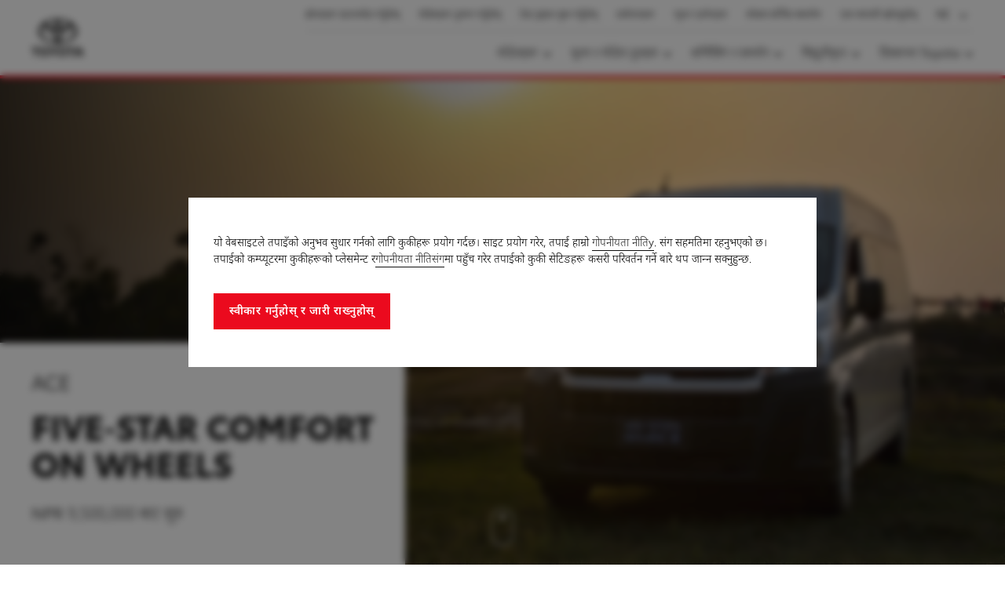

--- FILE ---
content_type: text/html; charset=UTF-8
request_url: https://www.toyota.com.np/ne/models/ace.html
body_size: 40136
content:

<!DOCTYPE HTML>
<html lang="ne">
      
	
	
		
	<head>
    
    
    
    
<!-- GA EVENT TRACKING CODE BELOW. DO NOT MODIFY -->
<script>
var ga_events=[{selector:'//header[@id="cpl--nav"]/section[1]/div[2]/nav[1]/ul[1]/li[1]/a[1]',page_url:"https://www.toyota.com.np/en.html",event:{event_name:"toyota_np_header",event_category:"toyota np_web_https://www.toyota.com.np/en.html",event_action:"header_top_navigation_click",event_label:"web info= Download Brochures"}},{selector:'//header[@id="cpl--nav"]/section[1]/div[2]/nav[1]/ul[1]/li[2]/a[1]',page_url:"https://www.toyota.com.np/en.html",event:{event_name:"toyota_np_header",event_category:"toyota np_web_https://www.toyota.com.np/en.html",event_action:"header_top_navigation_click",event_label:"web info= Compare Models"}},{selector:'//header[@id="cpl--nav"]/section[1]/div[2]/nav[1]/ul[1]/li[3]/a[1]',page_url:"https://www.toyota.com.np/en.html",event:{event_name:"toyota_np_header",event_category:"toyota np_web_https://www.toyota.com.np/en.html",event_action:"header_top_navigation_click",event_label:"web info= Book a test drive"}},{selector:'//header[@id="cpl--nav"]/section[1]/div[2]/nav[1]/ul[1]/li[4]/a[1]',page_url:"https://www.toyota.com.np/en.html",event:{event_name:"toyota_np_header",event_category:"toyota np_web_https://www.toyota.com.np/en.html",event_action:"header_top_navigation_click",event_label:"web info=Promotions"}},{selector:'//header[@id="cpl--nav"]/section[1]/div[2]/nav[1]/ul[1]/li[5]/a[1]',page_url:"https://www.toyota.com.np/en.html",event:{event_name:"toyota_np_header",event_category:"toyota np_web_https://www.toyota.com.np/en.html",event_action:"header_top_navigation_click",event_label:"web info=News & Events"}},{selector:'//header[@id="cpl--nav"]/section[1]/div[2]/nav[1]/ul[1]/li[6]/a[1]',page_url:"https://www.toyota.com.np/en.html",event:{event_name:"toyota_np_header",event_category:"toyota np_web_https://www.toyota.com.np/en.html",event_action:"header_top_navigation_click",event_label:"web info=Special Service Campaign"}},{selector:'//header[@id="cpl--nav"]/section[1]/div[2]/nav[1]/ul[1]/li[7]/a[1]',page_url:"https://www.toyota.com.np/en.html",event:{event_name:"toyota_np_header",event_category:"toyota np_web_https://www.toyota.com.np/en.html",event_action:"header_top_navigation_click",event_label:"web info=Find a Dealer"}},{selector:'//header[@id="cpl--nav"]/section[1]/div[2]/nav[1]/ul[1]/li[8]/div[1]/div[1]/div[1]/div[1]/div[1]',page_url:"https://www.toyota.com.np/en.html",event:{event_name:"toyota_np_header",event_category:"toyota np_web_https://www.toyota.com.np/en.html",event_action:"header_top_navigation_click",event_label:"web info=EN"}},{selector:'//header[@id="cpl--nav"]/section[1]/div[2]/nav[2]/ul[1]/li[1]/a[1]',page_url:"https://www.toyota.com.np/en.html",event:{event_name:"toyota_np_header",event_category:"toyota np_web_https://www.toyota.com.np/en.html",event_action:"header_top_navigation_click",event_label:"web info=Models"}},{selector:'//header[@id="cpl--nav"]/section[1]/div[2]/nav[2]/ul[1]/li[2]/a[1]',page_url:"https://www.toyota.com.np/en.html",event:{event_name:"toyota_np_header",event_category:"toyota np_web_https://www.toyota.com.np/en.html",event_action:"header_top_navigation_click",event_label:"web info=Price & Model Tools"}},{selector:'//header[@id="cpl--nav"]/section[1]/div[2]/nav[2]/ul[1]/li[3]/a[1]',page_url:"https://www.toyota.com.np/en.html",event:{event_name:"toyota_np_header",event_category:"toyota np_web_https://www.toyota.com.np/en.html",event_action:"header_top_navigation_click",event_label:"web info=Servicing & Support"}},{selector:'//header[@id="cpl--nav"]/section[1]/div[2]/nav[2]/ul[1]/li[4]/a[1]',page_url:"https://www.toyota.com.np/en.html",event:{event_name:"toyota_np_header",event_category:"toyota np_web_https://www.toyota.com.np/en.html",event_action:"header_top_navigation_click",event_label:"web info=Electrified"}},{selector:'//header[@id="cpl--nav"]/section[1]/div[2]/nav[2]/ul[1]/li[5]/a[1]',page_url:"https://www.toyota.com.np/en.html",event:{event_name:"toyota_np_header",event_category:"toyota np_web_https://www.toyota.com.np/en.html",event_action:"header_top_navigation_click",event_label:"web info=Discover Toyota"}},{selector:'//header[@id="cpl--nav"]/section[1]/div[1]/div[1]/a[1]',page_url:"https://www.toyota.com.np/en.html",event:{event_name:"toyota_np_header",event_category:"toyota np_web_https://www.toyota.com.np/en.html",event_action:"header_top_navigation_click",event_label:"web info image=Toyota Logo"}},{selector:'//section[@id="cpl-homepage-masthead"]/div[1]/section[2]/div[1]/div[1]/a[1]',page_url:"https://www.toyota.com.np/en.html",event:{event_name:"toyota_np_header",event_category:"toyota np_web_https://www.toyota.com.np/en.html",event_action:"body_{raise the game}_banner cta\n",event_label:"web info=Explore the Raize"}},{selector:'//button[@id="mdc-tab-11"]/span[3]',page_url:"https://www.toyota.com.np/en.html",event:{event_name:"toyota_np_header",event_category:"toyota np_web_https://www.toyota.com.np/en.html",event_action:"body_models_click",event_label:"web info=Electrified"}},{selector:'//button[@id="mdc-tab-12"]/span[3]',page_url:"https://www.toyota.com.np/en.html",event:{event_name:"toyota_np_header",event_category:"toyota np_web_https://www.toyota.com.np/en.html",event_action:"body_models_click",event_label:"web info=Compact SUV"}},{selector:'//button[@id="mdc-tab-13"]/span[3]',page_url:"https://www.toyota.com.np/en.html",event:{event_name:"toyota_np_header",event_category:"toyota np_web_https://www.toyota.com.np/en.html",event_action:"body_models_click",event_label:"web info=SUV"}},{selector:'//button[@id="mdc-tab-14"]/span[3]',page_url:"https://www.toyota.com.np/en.html",event:{event_name:"toyota_np_header",event_category:"toyota np_web_https://www.toyota.com.np/en.html",event_action:"body_models_click",event_label:"web info=Pickup & Bus"}},{selector:'//button[@id="mdc-tab-15"]/span[3]',page_url:"https://www.toyota.com.np/en.html",event:{event_name:"toyota_np_header",event_category:"toyota np_web_https://www.toyota.com.np/en.html",event_action:"body_models_click",event_label:"web info=Sedan"}},{selector:'//button[@id="mdc-tab-34"]/span[3]',page_url:"https://www.toyota.com.np/en.html",event:{event_name:"toyota_np_header",event_category:"toyota np_web_https://www.toyota.com.np/en.html",event_action:"body_models_click",event_label:"web info=All"}},{selector:'//button[@id="mdc-tab-35"]/span[3]',page_url:"https://www.toyota.com.np/en.html",event:{event_name:"toyota_np_header",event_category:"toyota np_web_https://www.toyota.com.np/en.html",event_action:"body_models_click",event_label:"web info=Hybrod Electric"}},{selector:'//section[@id="cpl-homepage-models"]/div[1]/div[1]/section[1]/div[2]/div[1]/div[1]/div[2]/div[1]/ul[1]/li[1]/a[1]',page_url:"https://www.toyota.com.np/en.html",event:{event_name:"toyota_np_header",event_category:"toyota np_web_https://www.toyota.com.np/en.html",event_action:"body_models_image click",event_label:"web info image={suv}-{all}-Corolla Cross Hybrid Electric"}},{selector:'//section[@id="cpl-homepage-models"]/div[1]/div[1]/section[1]/div[2]/div[1]/div[1]/div[2]/div[1]/ul[1]/li[2]/a[1]',page_url:"https://www.toyota.com.np/en.html",event:{event_name:"toyota_np_header",event_category:"toyota np_web_https://www.toyota.com.np/en.html",event_action:"body_models_image click",event_label:"web info image={suv}-{all}-Camry Hybrid Electric"}},{selector:'//section[@id="cpl-homepage-models"]/div[1]/div[1]/section[1]/div[2]/div[1]/div[1]/div[2]/div[1]/ul[1]/li[3]/a[1]',page_url:"https://www.toyota.com.np/en.html",event:{event_name:"toyota_np_header",event_category:"toyota np_web_https://www.toyota.com.np/en.html",event_action:"body_models_image click",event_label:"web info image={suv}-{all}-RAV4 Hybrid Electric"}},{selector:'//section[@id="cpl-homepage-models"]/div[1]/div[1]/section[1]/div[3]/a[1]',page_url:"https://www.toyota.com.np/en.html",event:{event_name:"toyota_np_header",event_category:"toyota np_web_https://www.toyota.com.np/en.html",event_action:"body_models_click",event_label:"web info=Compare Models"}},{selector:'//section[@id="brand-tile-1"]/div[1]/section[2]/div[1]/div[1]/a[1]',page_url:"https://www.toyota.com.np/en.html",event:{event_name:"toyota_np_header",event_category:"toyota np_web_https://www.toyota.com.np/en.html",event_action:"body_{road trips into the rough}_banner cta\n",event_label:"web info=Learn More"}},{selector:'//section[@id="brand-tile-2"]/div[1]/section[2]/div[1]/div[1]/a[1]',page_url:"https://www.toyota.com.np/en.html",event:{event_name:"toyota_np_header",event_category:"toyota np_web_https://www.toyota.com.np/en.html",event_action:"body_{step into the driver's seat}_banner cta\n",event_label:"web info=Book a test drive"}},{selector:'//footer[@id="cpl--footer"]/section[1]/section[1]/div[1]/ul[1]/li[1]/a[1]',page_url:"https://www.toyota.com.np/en.html",event:{event_name:"toyota_np_footer",event_category:"toyota np_web_https://www.toyota.com.np/en.html",event_action:"footer_discover us_click",event_label:"web info=About Toyota Nepal"}},{selector:'//footer[@id="cpl--footer"]/section[1]/section[1]/div[1]/ul[1]/li[2]/a[1]',page_url:"https://www.toyota.com.np/en.html",event:{event_name:"toyota_np_footer",event_category:"toyota np_web_https://www.toyota.com.np/en.html",event_action:"footer_discover us_click",event_label:"web info=Monthly Newsletter"}},{selector:'//footer[@id="cpl--footer"]/section[1]/section[1]/div[1]/ul[1]/li[3]/a[1]',page_url:"https://www.toyota.com.np/en.html",event:{event_name:"toyota_np_footer",event_category:"toyota np_web_https://www.toyota.com.np/en.html",event_action:"footer_discover us_click",event_label:"web info=News & Events"}},{selector:'//footer[@id="cpl--footer"]/section[1]/section[1]/div[2]/ul[1]/li[1]/a[1]',page_url:"https://www.toyota.com.np/en.html",event:{event_name:"toyota_np_footer",event_category:"toyota np_web_https://www.toyota.com.np/en.html",event_action:"footer_contact us_click",event_label:"web info=Find a Dealer"}},{selector:'//footer[@id="cpl--footer"]/section[1]/section[1]/div[2]/ul[1]/li[2]/a[1]',page_url:"https://www.toyota.com.np/en.html",event:{event_name:"toyota_np_footer",event_category:"toyota np_web_https://www.toyota.com.np/en.html",event_action:"footer_contact us_click",event_label:"web info=Book a Test Drive"}},{selector:'//footer[@id="cpl--footer"]/section[1]/section[1]/div[2]/ul[1]/li[3]/a[1]',page_url:"https://www.toyota.com.np/en.html",event:{event_name:"toyota_np_footer",event_category:"toyota np_web_https://www.toyota.com.np/en.html",event_action:"footer_contact us_click",event_label:"web info=Online Enquiry"}},{selector:'//footer[@id="cpl--footer"]/section[1]/section[1]/div[2]/ul[1]/li[4]/a[1]',page_url:"https://www.toyota.com.np/en.html",event:{event_name:"toyota_np_footer",event_category:"toyota np_web_https://www.toyota.com.np/en.html",event_action:"footer_contact us_click",event_label:"web info=Careers"}},{selector:'//footer[@id="cpl--footer"]/section[1]/aside[1]/div[2]/span[2]/span[1]/a[1]',page_url:"https://www.toyota.com.np/en.html",event:{event_name:"toyota_np_footer",event_category:"toyota np_web_https://www.toyota.com.np/en.html",event_action:"footer_join us_click",event_label:"web info=Facebook"}},{selector:'//footer[@id="cpl--footer"]/section[1]/aside[1]/div[2]/span[2]/span[2]/a[1]',page_url:"https://www.toyota.com.np/en.html",event:{event_name:"toyota_np_footer",event_category:"toyota np_web_https://www.toyota.com.np/en.html",event_action:"footer_join us_click",event_label:"web info=Insstagram"}},{selector:'//footer[@id="cpl--footer"]/section[1]/aside[1]/div[2]/span[2]/span[3]/a[1]',page_url:"https://www.toyota.com.np/en.html",event:{event_name:"toyota_np_footer",event_category:"toyota np_web_https://www.toyota.com.np/en.html",event_action:"footer_join us_click",event_label:"web info=Youtube"}},{selector:'//button[@id="mdc-tab-1"]/span[3]',page_url:"all_pages",event:{event_name:"toyota_np_header",event_category:"toyota np_web_header",event_action:"header_models_sub_menu_click",event_label:"web info=Electrified"}},{selector:'//button[@id="mdc-tab-2"]/span[3]',page_url:"all_pages",event:{event_name:"toyota_np_header",event_category:"toyota np_web_header",event_action:"header_models_sub_menu_click",event_label:"web info=Compact SUV"}},{selector:'//button[@id="mdc-tab-3"]/span[3]',page_url:"all_pages",event:{event_name:"toyota_np_header",event_category:"toyota np_web_header",event_action:"header_models_sub_menu_click",event_label:"web info=SUV"}},{selector:'//button[@id="mdc-tab-4"]/span[3]',page_url:"all_pages",event:{event_name:"toyota_np_header",event_category:"toyota np_web_header",event_action:"header_models_sub_menu_click",event_label:"web info=Pickup & Bus"}},{selector:'//button[@id="mdc-tab-5"]/span[3]',page_url:"all_pages",event:{event_name:"toyota_np_header",event_category:"toyota np_web_header",event_action:"header_models_sub_menu_click",event_label:"web info=Sedan"}},{selector:'//button[@id="mdc-tab-16"]/span[3]',page_url:"all_pages",event:{event_name:"toyota_np_header",event_category:"toyota np_web_header",event_action:"header_models_sub_menu_click",event_label:"web info={suv}-All"}},{selector:'//button[@id="mdc-tab-17"]/span[3]',page_url:"all_pages",event:{event_name:"toyota_np_header",event_category:"toyota np_web_header",event_action:"header_models_sub_menu_click",event_label:"web info={suv}-Hybrid Electric"}},{selector:'//header[@id="cpl--nav"]/section[1]/div[2]/nav[2]/ul[1]/li[1]/div[1]/div[1]/section[1]/div[2]/div[1]/div[1]/div[2]/div[1]/ul[1]/li[1]/a[1]',page_url:"all_pages",event:{event_name:"toyota_np_header",event_category:"toyota np_web_header",event_action:"header_models_sub_menu_click",event_label:"web info image={suv}-{all}-Corolla Cross Hybrid Electric"}},{selector:'//header[@id="cpl--nav"]/section[1]/div[2]/nav[2]/ul[1]/li[1]/div[1]/div[1]/section[1]/div[2]/div[1]/div[1]/div[2]/div[1]/ul[1]/li[2]/a[1]',page_url:"all_pages",event:{event_name:"toyota_np_header",event_category:"toyota np_web_header",event_action:"header_models_sub_menu_click",event_label:"web info={suv}-Camry Hybrid Electric"}},{selector:'//header[@id="cpl--nav"]/section[1]/div[2]/nav[2]/ul[1]/li[1]/div[1]/div[1]/section[1]/div[2]/div[1]/div[1]/div[2]/div[1]/ul[1]/li[3]/a[1]',page_url:"all_pages",event:{event_name:"toyota_np_header",event_category:"toyota np_web_header",event_action:"header_models_sub_menu_click",event_label:"web info={suv}-RAV4 Hybrid Electric"}},{selector:'//header[@id="cpl--nav"]/section[1]/div[2]/nav[2]/ul[1]/li[1]/div[1]/nav[1]/ul[1]/li[1]/a[1]',page_url:"all_pages",event:{event_name:"toyota_np_header",event_category:"toyota np_web_header",event_action:"header_models_sub_menu_click",event_label:"web info=Download Brochures"}},{selector:'//header[@id="cpl--nav"]/section[1]/div[2]/nav[2]/ul[1]/li[1]/div[1]/nav[1]/ul[1]/li[2]/a[1]',page_url:"all_pages",event:{event_name:"toyota_np_header",event_category:"toyota np_web_header",event_action:"header_models_sub_menu_click",event_label:"web info=model Comparison"}},{selector:'//header[@id="cpl--nav"]/section[1]/div[2]/nav[2]/ul[1]/li[1]/div[1]/nav[1]/ul[1]/li[3]/a[1]',page_url:"all_pages",event:{event_name:"toyota_np_header",event_category:"toyota np_web_header",event_action:"header_models_sub_menu_click",event_label:"web info=Payment Calculator"}},{selector:'//header[@id="cpl--nav"]/section[1]/div[2]/nav[2]/ul[1]/li[1]/div[1]/nav[1]/ul[1]/li[4]/a[1]',page_url:"all_pages",event:{event_name:"toyota_np_header",event_category:"toyota np_web_header",event_action:"header_models_sub_menu_click",event_label:"web info=Book A Test Drive"}},{selector:'//section[@id="specifications"]/div[1]/div[1]/div[1]/div[1]/section[1]/a[1]',page_url:"https://www.toyota.com.np/en/models/corolla-cross/corolla-cross-hybrid-electric.html",event:{event_name:"toyota_np_body",event_category:"toyota np_web_https://www.toyota.com.np/en/models/corolla-cross/corolla-cross-hybrid-electric.html",event_action:"cross hybrid electric specification_click",event_label:"web info=View All Corolla Cross Models"}},{selector:'//section[@id="specifications"]/div[1]/div[1]/div[2]/div[1]/section[1]/ul[1]/li[1]/div[1]',page_url:"https://www.toyota.com.np/en/models/corolla-cross/corolla-cross-hybrid-electric.html",event:{event_name:"toyota_np_body",event_category:"toyota np_web_https://www.toyota.com.np/en/models/corolla-cross/corolla-cross-hybrid-electric.html",event_action:"cross hybrid electric specification_click",event_label:"web info=\nEngine\n"}},{selector:'//section[@id="specifications"]/div[1]/div[1]/div[2]/div[1]/section[1]/ul[1]/li[2]/div[1]',page_url:"https://www.toyota.com.np/en/models/corolla-cross/corolla-cross-hybrid-electric.html",event:{event_name:"toyota_np_body",event_category:"toyota np_web_https://www.toyota.com.np/en/models/corolla-cross/corolla-cross-hybrid-electric.html",event_action:"cross hybrid electric specification_click",event_label:"web info=Motor & Battery"}},{selector:'//section[@id="specifications"]/div[1]/div[1]/div[2]/div[1]/section[1]/ul[1]/li[3]/div[1]',page_url:"https://www.toyota.com.np/en/models/corolla-cross/corolla-cross-hybrid-electric.html",event:{event_name:"toyota_np_body",event_category:"toyota np_web_https://www.toyota.com.np/en/models/corolla-cross/corolla-cross-hybrid-electric.html",event_action:"cross hybrid electric specification_click",event_label:"web info=Transmission"}},{selector:'//section[@id="specifications"]/div[1]/div[1]/div[2]/div[1]/section[1]/ul[1]/li[4]/div[1]',page_url:"https://www.toyota.com.np/en/models/corolla-cross/corolla-cross-hybrid-electric.html",event:{event_name:"toyota_np_body",event_category:"toyota np_web_https://www.toyota.com.np/en/models/corolla-cross/corolla-cross-hybrid-electric.html",event_action:"cross hybrid electric specification_click",event_label:"web info=Chassis"}},{selector:'//section[@id="specifications"]/div[1]/div[1]/div[2]/div[1]/section[1]/ul[1]/li[5]/div[1]',page_url:"https://www.toyota.com.np/en/models/corolla-cross/corolla-cross-hybrid-electric.html",event:{event_name:"toyota_np_body",event_category:"toyota np_web_https://www.toyota.com.np/en/models/corolla-cross/corolla-cross-hybrid-electric.html",event_action:"cross hybrid electric specification_click",event_label:"web info=Measurements"}},{selector:'//section[@id="specifications"]/div[1]/div[1]/div[2]/div[1]/section[1]/ul[1]/li[6]/div[1]',page_url:"https://www.toyota.com.np/en/models/corolla-cross/corolla-cross-hybrid-electric.html",event:{event_name:"toyota_np_body",event_category:"toyota np_web_https://www.toyota.com.np/en/models/corolla-cross/corolla-cross-hybrid-electric.html",event_action:"cross hybrid electric specification_click",event_label:"web info=Exterior Features"}},{selector:'//section[@id="specifications"]/div[1]/div[1]/div[2]/div[1]/section[1]/ul[1]/li[7]/div[1]',page_url:"https://www.toyota.com.np/en/models/corolla-cross/corolla-cross-hybrid-electric.html",event:{event_name:"toyota_np_body",event_category:"toyota np_web_https://www.toyota.com.np/en/models/corolla-cross/corolla-cross-hybrid-electric.html",event_action:"cross hybrid electric specification_click",event_label:"web info=Interior Features"}},{selector:'//section[@id="specifications"]/div[1]/div[1]/div[2]/div[1]/section[1]/ul[1]/li[8]/div[1]',page_url:"https://www.toyota.com.np/en/models/corolla-cross/corolla-cross-hybrid-electric.html",event:{event_name:"toyota_np_body",event_category:"toyota np_web_https://www.toyota.com.np/en/models/corolla-cross/corolla-cross-hybrid-electric.html",event_action:"cross hybrid electric specification_click",event_label:"web info=Safety"}},{selector:'//section[@id="specifications"]/div[1]/div[1]/div[2]/div[1]/section[1]/ul[1]/li[9]/div[1]',page_url:"https://www.toyota.com.np/en/models/corolla-cross/corolla-cross-hybrid-electric.html",event:{event_name:"toyota_np_body",event_category:"toyota np_web_https://www.toyota.com.np/en/models/corolla-cross/corolla-cross-hybrid-electric.html",event_action:"cross hybrid electric specification_click",event_label:"web info=Security"}},{selector:'//div[@id="cpl--wrapper"]/main[1]/article[1]/section[2]/div[1]/div[1]/ul[1]/li[1]/a[1]',page_url:"https://www.toyota.com.np/en/models/corolla-cross/corolla-cross-hybrid-electric.html",event:{event_name:"toyota_np_body",event_category:"toyota np_web_https://www.toyota.com.np/en/models/corolla-cross/corolla-cross-hybrid-electric.html",event_action:"cross hybrid electric specification_click",event_label:"web info=Download Brochure"}},{selector:'//div[@id="cpl--wrapper"]/main[1]/article[1]/section[2]/div[1]/div[1]/ul[1]/li[2]/a[1]',page_url:"https://www.toyota.com.np/en/models/corolla-cross/corolla-cross-hybrid-electric.html",event:{event_name:"toyota_np_body",event_category:"toyota np_web_https://www.toyota.com.np/en/models/corolla-cross/corolla-cross-hybrid-electric.html",event_action:"cross hybrid electric specification_click",event_label:"web info=Compare Models"}},{selector:'//div[@id="cpl--wrapper"]/main[1]/article[1]/section[2]/div[1]/div[1]/ul[1]/li[3]/a[1]',page_url:"https://www.toyota.com.np/en/models/corolla-cross/corolla-cross-hybrid-electric.html",event:{event_name:"toyota_np_body",event_category:"toyota np_web_https://www.toyota.com.np/en/models/corolla-cross/corolla-cross-hybrid-electric.html",event_action:"cross hybrid electric specification_click",event_label:"web info=Book a Test Drive"}},{selector:'//input[@id="input_first_name"]',page_url:"https://www.toyota.com.np/en/models/corolla-cross/corolla-cross-hybrid-electric.html",event:{event_name:"toyota_np_form",event_category:"toyota np_web_https://www.toyota.com.np/en/models/corolla-cross/corolla-cross-hybrid-electric.html",event_action:"stay informed_field input",event_label:"web field info={first name}"}},{selector:'//input[@id="input_last_name"]',page_url:"https://www.toyota.com.np/en/models/corolla-cross/corolla-cross-hybrid-electric.html",event:{event_name:"toyota_np_form",event_category:"toyota np_web_https://www.toyota.com.np/en/models/corolla-cross/corolla-cross-hybrid-electric.html",event_action:"stay informed_field input",event_label:"web field info={last name}"}},{selector:'//input[@id="input_email_address"]',page_url:"https://www.toyota.com.np/en/models/corolla-cross/corolla-cross-hybrid-electric.html",event:{event_name:"toyota_np_form",event_category:"toyota np_web_https://www.toyota.com.np/en/models/corolla-cross/corolla-cross-hybrid-electric.html",event_action:"stay informed_field input",event_label:"web hashed email={SHA256 hashed email}"}},{selector:'//input[@id="input_phone_number"]',page_url:"https://www.toyota.com.np/en/models/corolla-cross/corolla-cross-hybrid-electric.html",event:{event_name:"toyota_np_form",event_category:"toyota np_web_https://www.toyota.com.np/en/models/corolla-cross/corolla-cross-hybrid-electric.html",event_action:"stay informed_field input",event_label:"web hashed phone={SHA256 Hashed Phone}"}},{selector:'//input[@id="checkbox_privacy_policy"]',page_url:"https://www.toyota.com.np/en/models/corolla-cross/corolla-cross-hybrid-electric.html",event:{event_name:"toyota_np_form",event_category:"toyota np_web_https://www.toyota.com.np/en/models/corolla-cross/corolla-cross-hybrid-electric.html",event_action:"stay informed_form fill",event_label:"web info=Checkbox"}},{selector:'//input[@id="checkbox_marketing"]',page_url:"https://www.toyota.com.np/en/models/corolla-cross/corolla-cross-hybrid-electric.html",event:{event_name:"toyota_np_form",event_category:"toyota np_web_https://www.toyota.com.np/en/models/corolla-cross/corolla-cross-hybrid-electric.html",event_action:"stay informed_form fill",event_label:"web info=Checkbox"}},{selector:'//section[@id="stay-informed"]/div[1]/div[2]/div[1]/div[1]/form[1]/div[7]',page_url:"https://www.toyota.com.np/en/models/corolla-cross/corolla-cross-hybrid-electric.html",event:{event_name:"toyota_np_form",event_category:"toyota np_web_https://www.toyota.com.np/en/models/corolla-cross/corolla-cross-hybrid-electric.html",event_action:"stay informed_form fill",event_label:"web info=submit"}},{selector:'//section[@id="specifications"]/div[1]/div[1]/div[1]/div[1]/section[1]/a[1]',page_url:"https://www.toyota.com.np/en/models/camry/camry-hybrid-electric.html",event:{event_name:"toyota_np_body",event_category:"toyota np_web_https://www.toyota.com.np/en/models/camry/camry-hybrid-electric.html",event_action:"camry hybrid electric specifications_click",event_label:"web info=View The Camry Model"}},{selector:'//section[@id="specifications"]/div[1]/div[1]/div[2]/div[1]/section[1]/ul[1]/li[1]/div[1]',page_url:"https://www.toyota.com.np/en/models/camry/camry-hybrid-electric.html",event:{event_name:"toyota_np_body",event_category:"toyota np_web_https://www.toyota.com.np/en/models/camry/camry-hybrid-electric.html",event_action:"camry hybrid electric specifications_click",event_label:"web info=Engine"}},{selector:'//section[@id="specifications"]/div[1]/div[1]/div[2]/div[1]/section[1]/ul[1]/li[2]/div[1]',page_url:"https://www.toyota.com.np/en/models/camry/camry-hybrid-electric.html",event:{event_name:"toyota_np_body",event_category:"toyota np_web_https://www.toyota.com.np/en/models/camry/camry-hybrid-electric.html",event_action:"camry hybrid electric specifications_click",event_label:"web info=Motor & Battery"}},{selector:'//section[@id="specifications"]/div[1]/div[1]/div[2]/div[1]/section[1]/ul[1]/li[3]/div[1]',page_url:"https://www.toyota.com.np/en/models/camry/camry-hybrid-electric.html",event:{event_name:"toyota_np_body",event_category:"toyota np_web_https://www.toyota.com.np/en/models/camry/camry-hybrid-electric.html",event_action:"camry hybrid electric specifications_click",event_label:"web info=Transmission"}},{selector:'//section[@id="specifications"]/div[1]/div[1]/div[2]/div[1]/section[1]/ul[1]/li[4]/div[1]',page_url:"https://www.toyota.com.np/en/models/camry/camry-hybrid-electric.html",event:{event_name:"toyota_np_body",event_category:"toyota np_web_https://www.toyota.com.np/en/models/camry/camry-hybrid-electric.html",event_action:"camry hybrid electric specifications_click",event_label:"web info=Chassis"}},{selector:'//section[@id="specifications"]/div[1]/div[1]/div[2]/div[1]/section[1]/ul[1]/li[5]/div[1]',page_url:"https://www.toyota.com.np/en/models/camry/camry-hybrid-electric.html",event:{event_name:"toyota_np_body",event_category:"toyota np_web_https://www.toyota.com.np/en/models/camry/camry-hybrid-electric.html",event_action:"camry hybrid electric specifications_click",event_label:"web info=Measurements"}},{selector:'//section[@id="specifications"]/div[1]/div[1]/div[2]/div[1]/section[1]/ul[1]/li[6]/div[1]',page_url:"https://www.toyota.com.np/en/models/camry/camry-hybrid-electric.html",event:{event_name:"toyota_np_body",event_category:"toyota np_web_https://www.toyota.com.np/en/models/camry/camry-hybrid-electric.html",event_action:"camry hybrid electric specifications_click",event_label:"web info=Exterior Features"}},{selector:'//section[@id="specifications"]/div[1]/div[1]/div[2]/div[1]/section[1]/ul[1]/li[7]/div[1]',page_url:"https://www.toyota.com.np/en/models/camry/camry-hybrid-electric.html",event:{event_name:"toyota_np_body",event_category:"toyota np_web_https://www.toyota.com.np/en/models/camry/camry-hybrid-electric.html",event_action:"camry hybrid electric specifications_click",event_label:"web info=Interior Features"}},{selector:'//section[@id="specifications"]/div[1]/div[1]/div[2]/div[1]/section[1]/ul[1]/li[8]/div[1]',page_url:"https://www.toyota.com.np/en/models/camry/camry-hybrid-electric.html",event:{event_name:"toyota_np_body",event_category:"toyota np_web_https://www.toyota.com.np/en/models/camry/camry-hybrid-electric.html",event_action:"camry hybrid electric specifications_click",event_label:"web info=Safety"}},{selector:'//section[@id="specifications"]/div[1]/div[1]/div[2]/div[1]/section[1]/ul[1]/li[9]/div[1]',page_url:"https://www.toyota.com.np/en/models/camry/camry-hybrid-electric.html",event:{event_name:"toyota_np_body",event_category:"toyota np_web_https://www.toyota.com.np/en/models/camry/camry-hybrid-electric.html",event_action:"camry hybrid electric specifications_click",event_label:"web info=Security"}},{selector:'//div[@id="cpl--wrapper"]/main[1]/article[1]/section[2]/div[1]/div[1]/ul[1]/li[1]/a[1]',page_url:"https://www.toyota.com.np/en/models/camry/camry-hybrid-electric.html",event:{event_name:"toyota_np_body",event_category:"toyota np_web_https://www.toyota.com.np/en/models/camry/camry-hybrid-electric.html",event_action:"camry hybrid electric specifications_click",event_label:"web info=Compare Models"}},{selector:'//div[@id="cpl--wrapper"]/main[1]/article[1]/section[2]/div[1]/div[1]/ul[1]/li[2]/a[1]',page_url:"https://www.toyota.com.np/en/models/camry/camry-hybrid-electric.html",event:{event_name:"toyota_np_body",event_category:"toyota np_web_https://www.toyota.com.np/en/models/camry/camry-hybrid-electric.html",event_action:"camry hybrid electric specifications_click",event_label:"web info=Book a Test Drive"}},{selector:'//input[@id="input_first_name"]',page_url:"https://www.toyota.com.np/en/models/camry/camry-hybrid-electric.html",event:{event_name:"toyota_np_form",event_category:"toyota np_web_https://www.toyota.com.np/en/models/camry/camry-hybrid-electric.html",event_action:"stay informed_field input",event_label:"web field info={first name}"}},{selector:'//input[@id="input_last_name"]',page_url:"https://www.toyota.com.np/en/models/camry/camry-hybrid-electric.html",event:{event_name:"toyota_np_form",event_category:"toyota np_web_https://www.toyota.com.np/en/models/camry/camry-hybrid-electric.html",event_action:"stay informed_field input",event_label:"web field info={last name}"}},{selector:'//input[@id="input_email_address"]',page_url:"https://www.toyota.com.np/en/models/camry/camry-hybrid-electric.html",event:{event_name:"toyota_np_form",event_category:"toyota np_web_https://www.toyota.com.np/en/models/camry/camry-hybrid-electric.html",event_action:"stay informed_field input",event_label:"web hashed email={SHA256 hashed email}"}},{selector:'//input[@id="input_phone_number"]',page_url:"https://www.toyota.com.np/en/models/camry/camry-hybrid-electric.html",event:{event_name:"toyota_np_form",event_category:"toyota np_web_https://www.toyota.com.np/en/models/camry/camry-hybrid-electric.html",event_action:"stay informed_field input",event_label:"web hashed phone={SHA256 Hashed Phone}"}},{selector:'//input[@id="checkbox_privacy_policy"]',page_url:"https://www.toyota.com.np/en/models/camry/camry-hybrid-electric.html",event:{event_name:"toyota_np_form",event_category:"toyota np_web_https://www.toyota.com.np/en/models/camry/camry-hybrid-electric.html",event_action:"stay informed_form fill",event_label:"web info=Checkbox"}},{selector:'//input[@id="checkbox_marketing"]',page_url:"https://www.toyota.com.np/en/models/camry/camry-hybrid-electric.html",event:{event_name:"toyota_np_form",event_category:"toyota np_web_https://www.toyota.com.np/en/models/camry/camry-hybrid-electric.html",event_action:"stay informed_form fill",event_label:"web info=Checkbox"}},{selector:'//section[@id="stay-informed"]/div[1]/div[2]/div[1]/div[1]/form[1]/div[7]',page_url:"https://www.toyota.com.np/en/models/camry/camry-hybrid-electric.html",event:{event_name:"toyota_np_form",event_category:"toyota np_web_https://www.toyota.com.np/en/models/camry/camry-hybrid-electric.html",event_action:"stay informed_form fill",event_label:"web info=submit"}},{selector:'//section[@id="specifications"]/div[1]/div[1]/div[1]/div[1]/section[1]/a[1]',page_url:"https://www.toyota.com.np/en/models/rav4/rav4-hybrid-electric.html",event:{event_name:"toyota_np_body",event_category:"toyota np_web_https://www.toyota.com.np/en/models/rav4/rav4-hybrid-electric.html",event_action:"RAV4 hybrid electric specification_click",event_label:"web info=View All RAV4 Models"}},{selector:'//section[@id="specifications"]/div[1]/div[1]/div[2]/div[1]/section[1]/ul[1]/li[1]/div[1]',page_url:"https://www.toyota.com.np/en/models/rav4/rav4-hybrid-electric.html",event:{event_name:"toyota_np_body",event_category:"toyota np_web_https://www.toyota.com.np/en/models/rav4/rav4-hybrid-electric.html",event_action:"RAV4 hybrid electric specification_click",event_label:"web info=Engine"}},{selector:'//section[@id="specifications"]/div[1]/div[1]/div[2]/div[1]/section[1]/ul[1]/li[2]/div[1]',page_url:"https://www.toyota.com.np/en/models/rav4/rav4-hybrid-electric.html",event:{event_name:"toyota_np_body",event_category:"toyota np_web_https://www.toyota.com.np/en/models/rav4/rav4-hybrid-electric.html",event_action:"RAV4 hybrid electric specification_click",event_label:"web info=Motor & Battery"}},{selector:'//section[@id="specifications"]/div[1]/div[1]/div[2]/div[1]/section[1]/ul[1]/li[3]/div[1]',page_url:"https://www.toyota.com.np/en/models/rav4/rav4-hybrid-electric.html",event:{event_name:"toyota_np_body",event_category:"toyota np_web_https://www.toyota.com.np/en/models/rav4/rav4-hybrid-electric.html",event_action:"RAV4 hybrid electric specification_click",event_label:"web info=Transmission"}},{selector:'//section[@id="specifications"]/div[1]/div[1]/div[2]/div[1]/section[1]/ul[1]/li[4]/div[1]',page_url:"https://www.toyota.com.np/en/models/rav4/rav4-hybrid-electric.html",event:{event_name:"toyota_np_body",event_category:"toyota np_web_https://www.toyota.com.np/en/models/rav4/rav4-hybrid-electric.html",event_action:"RAV4 hybrid electric specification_click",event_label:"web info=Chassis"}},{selector:'//section[@id="specifications"]/div[1]/div[1]/div[2]/div[1]/section[1]/ul[1]/li[5]/div[1]',page_url:"https://www.toyota.com.np/en/models/rav4/rav4-hybrid-electric.html",event:{event_name:"toyota_np_body",event_category:"toyota np_web_https://www.toyota.com.np/en/models/rav4/rav4-hybrid-electric.html",event_action:"RAV4 hybrid electric specification_click",event_label:"web info=Measurements"}},{selector:'//section[@id="specifications"]/div[1]/div[1]/div[2]/div[1]/section[1]/ul[1]/li[6]/div[1]',page_url:"https://www.toyota.com.np/en/models/rav4/rav4-hybrid-electric.html",event:{event_name:"toyota_np_body",event_category:"toyota np_web_https://www.toyota.com.np/en/models/rav4/rav4-hybrid-electric.html",event_action:"RAV4 hybrid electric specification_click",event_label:"web info=Exterior Features"}},{selector:'//section[@id="specifications"]/div[1]/div[1]/div[2]/div[1]/section[1]/ul[1]/li[7]/div[1]',page_url:"https://www.toyota.com.np/en/models/rav4/rav4-hybrid-electric.html",event:{event_name:"toyota_np_body",event_category:"toyota np_web_https://www.toyota.com.np/en/models/rav4/rav4-hybrid-electric.html",event_action:"RAV4 hybrid electric specification_click",event_label:"web info=Interior Features"}},{selector:'//section[@id="specifications"]/div[1]/div[1]/div[2]/div[1]/section[1]/ul[1]/li[8]/div[1]',page_url:"https://www.toyota.com.np/en/models/rav4/rav4-hybrid-electric.html",event:{event_name:"toyota_np_body",event_category:"toyota np_web_https://www.toyota.com.np/en/models/rav4/rav4-hybrid-electric.html",event_action:"RAV4 hybrid electric specification_click",event_label:"web info=Safety"}},{selector:'//section[@id="specifications"]/div[1]/div[1]/div[2]/div[1]/section[1]/ul[1]/li[9]/div[1]',page_url:"https://www.toyota.com.np/en/models/rav4/rav4-hybrid-electric.html",event:{event_name:"toyota_np_body",event_category:"toyota np_web_https://www.toyota.com.np/en/models/rav4/rav4-hybrid-electric.html",event_action:"RAV4 hybrid electric specification_click",event_label:"web info=Security"}},{selector:'//div[@id="cpl--wrapper"]/main[1]/article[1]/section[2]/div[1]/div[1]/ul[1]/li[1]/a[1]',page_url:"https://www.toyota.com.np/en/models/rav4/rav4-hybrid-electric.html",event:{event_name:"toyota_np_body",event_category:"toyota np_web_https://www.toyota.com.np/en/models/rav4/rav4-hybrid-electric.html",event_action:"RAV4 hybrid electric specification_click",event_label:"web info=Download Brochure"}},{selector:'//div[@id="cpl--wrapper"]/main[1]/article[1]/section[2]/div[1]/div[1]/ul[1]/li[2]/a[1]',page_url:"https://www.toyota.com.np/en/models/rav4/rav4-hybrid-electric.html",event:{event_name:"toyota_np_body",event_category:"toyota np_web_https://www.toyota.com.np/en/models/rav4/rav4-hybrid-electric.html",event_action:"RAV4 hybrid electric specification_click",event_label:"web info=Compare Models"}},{selector:'//div[@id="cpl--wrapper"]/main[1]/article[1]/section[2]/div[1]/div[1]/ul[1]/li[3]/a[1]',page_url:"https://www.toyota.com.np/en/models/rav4/rav4-hybrid-electric.html",event:{event_name:"toyota_np_body",event_category:"toyota np_web_https://www.toyota.com.np/en/models/rav4/rav4-hybrid-electric.html",event_action:"RAV4 hybrid electric specification_click",event_label:"web info=Book a Test Drive"}},{selector:'//input[@id="input_first_name"]',page_url:"https://www.toyota.com.np/en/models/rav4/rav4-hybrid-electric.html",event:{event_name:"toyota_np_form",event_category:"toyota np_web_https://www.toyota.com.np/en/models/rav4/rav4-hybrid-electric.html",event_action:"stay informed_field input",event_label:"web field info={first name}"}},{selector:'//input[@id="input_last_name"]',page_url:"https://www.toyota.com.np/en/models/rav4/rav4-hybrid-electric.html",event:{event_name:"toyota_np_form",event_category:"toyota np_web_https://www.toyota.com.np/en/models/rav4/rav4-hybrid-electric.html",event_action:"stay informed_field input",event_label:"web field info={last name}"}},{selector:'//input[@id="input_email_address"]',page_url:"https://www.toyota.com.np/en/models/rav4/rav4-hybrid-electric.html",event:{event_name:"toyota_np_form",event_category:"toyota np_web_https://www.toyota.com.np/en/models/rav4/rav4-hybrid-electric.html",event_action:"stay informed_field input",event_label:"web hashed email={SHA256 hashed email}"}},{selector:'//input[@id="input_phone_number"]',page_url:"https://www.toyota.com.np/en/models/rav4/rav4-hybrid-electric.html",event:{event_name:"toyota_np_form",event_category:"toyota np_web_https://www.toyota.com.np/en/models/rav4/rav4-hybrid-electric.html",event_action:"stay informed_field input",event_label:"web hashed phone={SHA256 Hashed Phone}"}},{selector:'//input[@id="checkbox_privacy_policy"]',page_url:"https://www.toyota.com.np/en/models/rav4/rav4-hybrid-electric.html",event:{event_name:"toyota_np_form",event_category:"toyota np_web_https://www.toyota.com.np/en/models/rav4/rav4-hybrid-electric.html",event_action:"stay informed_form fill",event_label:"web info=Checkbox"}},{selector:'//input[@id="checkbox_marketing"]',page_url:"https://www.toyota.com.np/en/models/rav4/rav4-hybrid-electric.html",event:{event_name:"toyota_np_form",event_category:"toyota np_web_https://www.toyota.com.np/en/models/rav4/rav4-hybrid-electric.html",event_action:"stay informed_form fill",event_label:"web info=Checkbox"}},{selector:'//section[@id="stay-informed"]/div[1]/div[2]/div[1]/div[1]/form[1]/div[7]',page_url:"https://www.toyota.com.np/en/models/rav4/rav4-hybrid-electric.html",event:{event_name:"toyota_np_form",event_category:"toyota np_web_https://www.toyota.com.np/en/models/rav4/rav4-hybrid-electric.html",event_action:"stay informed_form fill",event_label:"web info=submit"}},{selector:'//div[@id="cpl--wrapper"]/main[1]/article[1]/section[1]/div[1]/div[2]/div[1]/div[1]/div[1]/div[2]/ul[1]/li[1]/a[1]',page_url:"https://www.toyota.com.np/en/price-and-model-tools/model-brochures.html",event:{event_name:"toyota_np_body ",event_category:"toyota np_web_https://www.toyota.com.np/en/price-and-model-tools/model-brochures.html",event_action:"model brochures_click",event_label:"web info=All"}},{selector:'//div[@id="cpl--wrapper"]/main[1]/article[1]/section[1]/div[1]/div[2]/div[1]/div[1]/div[1]/div[2]/ul[1]/li[2]/a[1]',page_url:"https://www.toyota.com.np/en/price-and-model-tools/model-brochures.html",event:{event_name:"toyota_np_body ",event_category:"toyota np_web_https://www.toyota.com.np/en/price-and-model-tools/model-brochures.html",event_action:"model brochures_click",event_label:"web info=Compact SUV"}},{selector:'//div[@id="cpl--wrapper"]/main[1]/article[1]/section[1]/div[1]/div[2]/div[1]/div[1]/div[1]/div[2]/ul[1]/li[3]/a[1]',page_url:"https://www.toyota.com.np/en/price-and-model-tools/model-brochures.html",event:{event_name:"toyota_np_body ",event_category:"toyota np_web_https://www.toyota.com.np/en/price-and-model-tools/model-brochures.html",event_action:"model brochures_click",event_label:"web info=SUV"}},{selector:'//div[@id="cpl--wrapper"]/main[1]/article[1]/section[1]/div[1]/div[2]/div[1]/div[1]/div[1]/div[2]/ul[1]/li[4]/a[1]',page_url:"https://www.toyota.com.np/en/price-and-model-tools/model-brochures.html",event:{event_name:"toyota_np_body ",event_category:"toyota np_web_https://www.toyota.com.np/en/price-and-model-tools/model-brochures.html",event_action:"model brochures_click",event_label:"web info=Pickup & Bus"}},{selector:'//div[@id="cpl--wrapper"]/main[1]/article[1]/section[1]/div[1]/div[2]/div[1]/div[1]/div[2]/ul[1]/li[1]/div[1]/div[1]/div[1]/a[1]',page_url:"https://www.toyota.com.np/en/price-and-model-tools/model-brochures.html",event:{event_name:"toyota_np_body ",event_category:"toyota np_web_https://www.toyota.com.np/en/price-and-model-tools/model-brochures.html",event_action:"{suv}_{luxury compact SUV}_image click",event_label:"web info image=RAIZE"}},{selector:'//div[@id="cpl--wrapper"]/main[1]/article[1]/section[1]/div[1]/div[2]/div[1]/div[1]/div[2]/ul[1]/li[1]/div[1]/div[2]/div[1]/a[1]',page_url:"https://www.toyota.com.np/en/price-and-model-tools/model-brochures.html",event:{event_name:"toyota_np_body ",event_category:"toyota np_web_https://www.toyota.com.np/en/price-and-model-tools/model-brochures.html",event_action:"{suv}_{luxury compact SUV}_image click",event_label:"web info image=RUSH"}},{selector:'//div[@id="cpl--wrapper"]/main[1]/article[1]/section[1]/div[1]/div[2]/div[1]/div[1]/div[2]/ul[1]/li[1]/div[1]/div[3]/div[1]/a[1]',page_url:"https://www.toyota.com.np/en/price-and-model-tools/model-brochures.html",event:{event_name:"toyota_np_body ",event_category:"toyota np_web_https://www.toyota.com.np/en/price-and-model-tools/model-brochures.html",event_action:"{suv}_{luxury compact SUV}_image click",event_label:"web info image=COROLLA CROSS"}},{selector:'//div[@id="cpl--wrapper"]/main[1]/article[1]/section[1]/div[1]/div[2]/div[1]/div[1]/div[2]/ul[1]/li[2]/div[1]/div[1]/div[1]/a[1]',page_url:"https://www.toyota.com.np/en/price-and-model-tools/model-brochures.html",event:{event_name:"toyota_np_body ",event_category:"toyota np_web_https://www.toyota.com.np/en/price-and-model-tools/model-brochures.html",event_action:"{suv}_{luxury compact SUV}_image click",event_label:"web info image=\nRAV4 HYBRID ELECTRIC"}},{selector:'//div[@id="cpl--wrapper"]/main[1]/article[1]/section[1]/div[1]/div[2]/div[1]/div[1]/div[2]/ul[1]/li[2]/div[1]/div[2]/div[1]/a[1]',page_url:"https://www.toyota.com.np/en/price-and-model-tools/model-brochures.html",event:{event_name:"toyota_np_body ",event_category:"toyota np_web_https://www.toyota.com.np/en/price-and-model-tools/model-brochures.html",event_action:"{suv}_{luxury compact SUV}_image click",event_label:"web info image=FORTUNER"}},{selector:'//div[@id="cpl--wrapper"]/main[1]/article[1]/section[1]/div[1]/div[2]/div[1]/div[1]/div[2]/ul[1]/li[2]/div[1]/div[3]/div[1]/a[1]',page_url:"https://www.toyota.com.np/en/price-and-model-tools/model-brochures.html",event:{event_name:"toyota_np_body ",event_category:"toyota np_web_https://www.toyota.com.np/en/price-and-model-tools/model-brochures.html",event_action:"{suv}_{luxury compact SUV}_image click",event_label:"web info image=LAND CRUISER PRADO"}},{selector:'//div[@id="cpl--wrapper"]/main[1]/article[1]/section[1]/div[1]/div[2]/div[1]/div[1]/div[2]/ul[1]/li[2]/div[1]/div[4]/div[1]/a[1]',page_url:"https://www.toyota.com.np/en/price-and-model-tools/model-brochures.html",event:{event_name:"toyota_np_body ",event_category:"toyota np_web_https://www.toyota.com.np/en/price-and-model-tools/model-brochures.html",event_action:"{suv}_{luxury compact SUV}_image click",event_label:"web info image=LAND CRUISER PRADO"}},{selector:'//div[@id="cpl--wrapper"]/main[1]/article[1]/section[1]/div[1]/div[2]/div[1]/div[1]/div[2]/ul[1]/li[3]/div[1]/div[1]/div[1]/a[1]',page_url:"https://www.toyota.com.np/en/price-and-model-tools/model-brochures.html",event:{event_name:"toyota_np_body ",event_category:"toyota np_web_https://www.toyota.com.np/en/price-and-model-tools/model-brochures.html",event_action:"{suv}_{luxury compact SUV}_image click",event_label:"web info image=Hilux 2.8L"}},{selector:'//div[@id="cpl--wrapper"]/main[1]/article[1]/section[1]/div[1]/div[2]/div[1]/div[1]/div[2]/ul[1]/li[3]/div[1]/div[2]/div[1]/a[1]',page_url:"https://www.toyota.com.np/en/price-and-model-tools/model-brochures.html",event:{event_name:"toyota_np_body ",event_category:"toyota np_web_https://www.toyota.com.np/en/price-and-model-tools/model-brochures.html",event_action:"{suv}_{luxury compact SUV}_image click",event_label:"web info image=Ace"}},{selector:'//div[@id="cpl--wrapper"]/main[1]/article[1]/section[1]/div[1]/div[2]/div[1]/div[1]/div[2]/ul[1]/li[1]/div[1]/div[1]/div[1]/div[1]/p[1]/a[1]',page_url:"https://www.toyota.com.np/en/price-and-model-tools/model-brochures.html",event:{event_name:"toyota_np_body ",event_category:"toyota np_web_https://www.toyota.com.np/en/price-and-model-tools/model-brochures.html",event_action:"{suv}_{luxury compact SUV}_image click",event_label:"web info=PDF"}},{selector:'//div[@id="cpl--wrapper"]/main[1]/article[1]/section[1]/div[1]/div[2]/div[1]/div[1]/div[2]/ul[1]/li[1]/div[1]/div[2]/div[1]/div[1]/p[1]/a[1]',page_url:"https://www.toyota.com.np/en/price-and-model-tools/model-brochures.html",event:{event_name:"toyota_np_body ",event_category:"toyota np_web_https://www.toyota.com.np/en/price-and-model-tools/model-brochures.html",event_action:"{suv}_{luxury compact SUV}_image click",event_label:"web info=PDF"}},{selector:'//div[@id="cpl--wrapper"]/main[1]/article[1]/section[1]/div[1]/div[2]/div[1]/div[1]/div[2]/ul[1]/li[1]/div[1]/div[3]/div[1]/div[1]/p[1]/a[1]',page_url:"https://www.toyota.com.np/en/price-and-model-tools/model-brochures.html",event:{event_name:"toyota_np_body ",event_category:"toyota np_web_https://www.toyota.com.np/en/price-and-model-tools/model-brochures.html",event_action:"{suv}_{luxury compact SUV}_image click",event_label:"web info=PDF"}},{selector:'//div[@id="cpl--wrapper"]/main[1]/article[1]/section[1]/div[1]/div[2]/div[1]/div[1]/div[2]/ul[1]/li[2]/div[1]/div[1]/div[1]/div[1]/p[1]/a[1]',page_url:"https://www.toyota.com.np/en/price-and-model-tools/model-brochures.html",event:{event_name:"toyota_np_body ",event_category:"toyota np_web_https://www.toyota.com.np/en/price-and-model-tools/model-brochures.html",event_action:"{suv}_{luxury compact SUV}_image click",event_label:"web info=PDF"}},{selector:'//div[@id="cpl--wrapper"]/main[1]/article[1]/section[1]/div[1]/div[2]/div[1]/div[1]/div[2]/ul[1]/li[2]/div[1]/div[2]/div[1]/div[1]/p[1]/a[1]',page_url:"https://www.toyota.com.np/en/price-and-model-tools/model-brochures.html",event:{event_name:"toyota_np_body ",event_category:"toyota np_web_https://www.toyota.com.np/en/price-and-model-tools/model-brochures.html",event_action:"{suv}_{luxury compact SUV}_image click",event_label:"web info=PDF"}},{selector:'//div[@id="cpl--wrapper"]/main[1]/article[1]/section[1]/div[1]/div[2]/div[1]/div[1]/div[2]/ul[1]/li[2]/div[1]/div[3]/div[1]/div[1]/p[1]/a[1]',page_url:"https://www.toyota.com.np/en/price-and-model-tools/model-brochures.html",event:{event_name:"toyota_np_body ",event_category:"toyota np_web_https://www.toyota.com.np/en/price-and-model-tools/model-brochures.html",event_action:"{suv}_{luxury compact SUV}_image click",event_label:"web info=PDF"}},{selector:'//div[@id="cpl--wrapper"]/main[1]/article[1]/section[1]/div[1]/div[2]/div[1]/div[1]/div[2]/ul[1]/li[2]/div[1]/div[4]/div[1]/div[1]/p[1]/a[1]',page_url:"https://www.toyota.com.np/en/price-and-model-tools/model-brochures.html",event:{event_name:"toyota_np_body ",event_category:"toyota np_web_https://www.toyota.com.np/en/price-and-model-tools/model-brochures.html",event_action:"{suv}_{luxury compact SUV}_image click",event_label:"web info=PDF"}},{selector:'//div[@id="cpl--wrapper"]/main[1]/article[1]/section[1]/div[1]/div[2]/div[1]/div[1]/div[2]/ul[1]/li[3]/div[1]/div[1]/div[1]/div[1]/p[1]/a[1]',page_url:"https://www.toyota.com.np/en/price-and-model-tools/model-brochures.html",event:{event_name:"toyota_np_body ",event_category:"toyota np_web_https://www.toyota.com.np/en/price-and-model-tools/model-brochures.html",event_action:"{suv}_{luxury compact SUV}_image click",event_label:"web info=PDF"}},{selector:'//div[@id="cpl--wrapper"]/main[1]/article[1]/section[1]/div[1]/div[2]/div[1]/div[1]/div[2]/ul[1]/li[3]/div[1]/div[2]/div[1]/div[1]/p[1]/a[1]',page_url:"https://www.toyota.com.np/en/price-and-model-tools/model-brochures.html",event:{event_name:"toyota_np_body ",event_category:"toyota np_web_https://www.toyota.com.np/en/price-and-model-tools/model-brochures.html",event_action:"{suv}_{luxury compact SUV}_image click",event_label:"web info=PDF"}},{selector:'//div[@id="cpl--wrapper"]/main[1]/article[1]/section[1]/section[1]/div[1]/div[2]/div[1]/div[1]/div[1]/picture[1]/img[1]',page_url:"https://www.toyota.com.np/en/price-and-model-tools/compare-models.html",event:{event_name:"toyota_np_body ",event_category:"toyota np_web_https://www.toyota.com.np/en/price-and-model-tools/compare-models.html",event_action:"model comparison_step1_image click",event_label:"web info image=1st model"}},{selector:'//div[@id="cpl--wrapper"]/main[1]/article[1]/section[1]/section[1]/div[1]/div[3]/div[1]/div[1]/div[1]/a[1]',page_url:"https://www.toyota.com.np/en/price-and-model-tools/compare-models.html",event:{event_name:"toyota_np_body ",event_category:"toyota np_web_https://www.toyota.com.np/en/price-and-model-tools/compare-models.html",event_action:"model comparison_step1_click",event_label:"web info=add a model"}},{selector:'//select[@id="select__compare_body_type"]',page_url:"https://www.toyota.com.np/en/price-and-model-tools/compare-models.html",event:{event_name:"toyota_np_body ",event_category:"toyota np_web_https://www.toyota.com.np/en/price-and-model-tools/compare-models.html",event_action:"select a vehicle_step2_field input",event_label:"web info field=select vehicle body type"}},{selector:'//select[@id="select__compare_variant"]',page_url:"https://www.toyota.com.np/en/price-and-model-tools/compare-models.html",event:{event_name:"toyota_np_body ",event_category:"toyota np_web_https://www.toyota.com.np/en/price-and-model-tools/compare-models.html",event_action:"select a vehicle_step2_field input",event_label:"web info field=model variant"}},{selector:'//div[@id="cpl--wrapper"]/main[1]/article[1]/section[1]/section[2]/div[1]',page_url:"https://www.toyota.com.np/en/price-and-model-tools/compare-models.html",event:{event_name:"toyota_np_body ",event_category:"toyota np_web_https://www.toyota.com.np/en/price-and-model-tools/compare-models.html",event_action:"select a vehicle_step2_form fill",event_label:"web info=add model"}},{selector:'//div[@id="cpl--wrapper"]/main[1]/article[1]/section[1]/section[1]/div[1]/div[2]/div[1]/div[1]/div[2]/picture[1]/img[1]',page_url:"https://www.toyota.com.np/en/price-and-model-tools/compare-models.html",event:{event_name:"toyota_np_body ",event_category:"toyota np_web_https://www.toyota.com.np/en/price-and-model-tools/compare-models.html",event_action:"model comparison_step3_image click",event_label:"web info image=click model"}},{selector:'//div[@id="cpl--wrapper"]/main[1]/article[1]/section[1]/section[1]/div[1]/div[3]/div[1]/div[2]/div[1]/a[1]',page_url:"https://www.toyota.com.np/en/price-and-model-tools/compare-models.html",event:{event_name:"toyota_np_body ",event_category:"toyota np_web_https://www.toyota.com.np/en/price-and-model-tools/compare-models.html",event_action:"model comparison_step3_click",event_label:"web info=add a model"}},{selector:'//div[@id="cpl--wrapper"]/main[1]/article[1]/section[1]/section[1]/div[1]/div[3]/div[1]/div[1]/div[2]/a[1]',page_url:"https://www.toyota.com.np/en/price-and-model-tools/compare-models.html",event:{event_name:"toyota_np_body ",event_category:"toyota np_web_https://www.toyota.com.np/en/price-and-model-tools/compare-models.html",event_action:"model comparison_step5_click",event_label:"web info=edit"}},{selector:'//div[@id="cpl--wrapper"]/main[1]/article[1]/section[1]/section[1]/div[1]/div[3]/div[1]/div[2]/div[2]/a[1]',page_url:"https://www.toyota.com.np/en/price-and-model-tools/compare-models.html",event:{event_name:"toyota_np_body ",event_category:"toyota np_web_https://www.toyota.com.np/en/price-and-model-tools/compare-models.html",event_action:"model comparison_step5_click",event_label:"web info=edit"}},{selector:'//div[@id="cpl--wrapper"]/main[1]/article[1]/section[1]/section[1]/div[1]/div[3]/div[2]/a[1]',page_url:"https://www.toyota.com.np/en/price-and-model-tools/compare-models.html",event:{event_name:"toyota_np_body ",event_category:"toyota np_web_https://www.toyota.com.np/en/price-and-model-tools/compare-models.html",event_action:"model comparison_step5_click",event_label:"web info=compare models"}},{selector:'//input[@id="input_first_name"]',page_url:"https://www.toyota.com.np/en/price-and-model-tools/compare-models.html",event:{event_name:"toyota_np_form",event_category:"toyota np_web_https://www.toyota.com.np/en/price-and-model-tools/compare-models.html",event_action:"stay informed_field input",event_label:"web field info={first name}"}},{selector:'//input[@id="input_last_name"]',page_url:"https://www.toyota.com.np/en/price-and-model-tools/compare-models.html",event:{event_name:"toyota_np_form",event_category:"toyota np_web_https://www.toyota.com.np/en/price-and-model-tools/compare-models.html",event_action:"stay informed_field input",event_label:"web field info={last name}"}},{selector:'//input[@id="input_email_address"]',page_url:"https://www.toyota.com.np/en/price-and-model-tools/compare-models.html",event:{event_name:"toyota_np_form",event_category:"toyota np_web_https://www.toyota.com.np/en/price-and-model-tools/compare-models.html",event_action:"stay informed_field input",event_label:"web hashed email={SHA256 hashed email}"}},{selector:'//input[@id="input_phone_number"]',page_url:"https://www.toyota.com.np/en/price-and-model-tools/compare-models.html",event:{event_name:"toyota_np_form",event_category:"toyota np_web_https://www.toyota.com.np/en/price-and-model-tools/compare-models.html",event_action:"stay informed_field input",event_label:"web hashed phone={SHA256 Hashed Phone}"}},{selector:'//input[@id="checkbox_privacy_policy"]',page_url:"https://www.toyota.com.np/en/price-and-model-tools/compare-models.html",event:{event_name:"toyota_np_form",event_category:"toyota np_web_https://www.toyota.com.np/en/price-and-model-tools/compare-models.html",event_action:"stay informed_form fill",event_label:"web info=Checkbox"}},{selector:'//section[@id="stay-informed"]/div[1]/div[2]/div[1]/div[1]/form[1]/div[6]',page_url:"https://www.toyota.com.np/en/price-and-model-tools/compare-models.html",event:{event_name:"toyota_np_form",event_category:"toyota np_web_https://www.toyota.com.np/en/price-and-model-tools/compare-models.html",event_action:"stay informed_form fill",event_label:"web info=submit"}},{selector:'//div[@id="cpl--wrapper"]/main[1]/article[1]/section[1]/section[3]/div[2]/div[1]/div[1]/div[1]/div[1]/h5[1]/a[1]',page_url:"https://www.toyota.com.np/en/price-and-model-tools/compare-models.html",event:{event_name:"toyota_np_body ",event_category:"toyota np_web_https://www.toyota.com.np/en/price-and-model-tools/compare-models.html",event_action:"model comparison_click",event_label:"web info=Toyota Corolla Cross Hybrid\nElectric"}},{selector:'//div[@id="cpl--wrapper"]/main[1]/article[1]/section[1]/section[3]/div[2]/div[1]/div[1]/div[2]/div[1]/h5[1]/a[1]',page_url:"https://www.toyota.com.np/en/price-and-model-tools/compare-models.html",event:{event_name:"toyota_np_body ",event_category:"toyota np_web_https://www.toyota.com.np/en/price-and-model-tools/compare-models.html",event_action:"model comparison_click",event_label:"web info=Toyota Raize 1.2L Manual\nTransmission"}},{selector:'//div[@id="cpl--wrapper"]/main[1]/article[1]/section[1]/section[3]/div[2]/div[1]/div[1]/div[1]/div[2]/a[1]',page_url:"https://www.toyota.com.np/en/price-and-model-tools/compare-models.html",event:{event_name:"toyota_np_body ",event_category:"toyota np_web_https://www.toyota.com.np/en/price-and-model-tools/compare-models.html",event_action:"model comparison_click",event_label:"web info=CHANGE MODEL"}},{selector:'//div[@id="cpl--wrapper"]/main[1]/article[1]/section[1]/section[3]/div[2]/div[1]/div[1]/div[2]/div[2]/a[1]',page_url:"https://www.toyota.com.np/en/price-and-model-tools/compare-models.html",event:{event_name:"toyota_np_body ",event_category:"toyota np_web_https://www.toyota.com.np/en/price-and-model-tools/compare-models.html",event_action:"model comparison_click",event_label:"web info=CHANGE MODEL"}},{selector:'//input[@id="switch_comparison_differences"]',page_url:"https://www.toyota.com.np/en/price-and-model-tools/compare-models.html",event:{event_name:"toyota_np_body ",event_category:"toyota np_web_https://www.toyota.com.np/en/price-and-model-tools/compare-models.html",event_action:"full comparision differences_click",event_label:"web info=Switch"}},{selector:'//div[@id="cpl--wrapper"]/main[1]/article[1]/section[1]/section[3]/div[2]/div[1]/div[2]/table[1]/tbody[1]/tr[7]/td[2]/a[1]',page_url:"https://www.toyota.com.np/en/price-and-model-tools/compare-models.html",event:{event_name:"toyota_np_body ",event_category:"toyota np_web_https://www.toyota.com.np/en/price-and-model-tools/compare-models.html",event_action:"model comparison_click",event_label:"web info=Download brochure"}},{selector:'//div[@id="cpl--wrapper"]/main[1]/article[1]/section[1]/section[3]/div[2]/div[1]/div[2]/table[1]/tbody[1]/tr[7]/td[3]/a[1]',page_url:"https://www.toyota.com.np/en/price-and-model-tools/compare-models.html",event:{event_name:"toyota_np_body ",event_category:"toyota np_web_https://www.toyota.com.np/en/price-and-model-tools/compare-models.html",event_action:"model comparison_click",event_label:"web info=Download brochure"}},{selector:'//div[@id="cpl--wrapper"]/main[1]/article[1]/section[1]/section[3]/div[2]/div[1]/div[2]/ul[1]/li[1]/div[1]',page_url:"https://www.toyota.com.np/en/price-and-model-tools/compare-models.html",event:{event_name:"toyota_np_body ",event_category:"toyota np_web_https://www.toyota.com.np/en/price-and-model-tools/compare-models.html",event_action:"model comparison_step6_click",event_label:"web info=Engine"}},{selector:'//div[@id="cpl--wrapper"]/main[1]/article[1]/section[1]/section[3]/div[2]/div[1]/div[2]/ul[1]/li[2]/div[1]',page_url:"https://www.toyota.com.np/en/price-and-model-tools/compare-models.html",event:{event_name:"toyota_np_body ",event_category:"toyota np_web_https://www.toyota.com.np/en/price-and-model-tools/compare-models.html",event_action:"model comparison_step6_click",event_label:"web info=Measurements"}},{selector:'//div[@id="cpl--wrapper"]/main[1]/article[1]/section[1]/section[3]/div[2]/div[1]/div[2]/ul[1]/li[3]/div[1]',page_url:"https://www.toyota.com.np/en/price-and-model-tools/compare-models.html",event:{event_name:"toyota_np_body ",event_category:"toyota np_web_https://www.toyota.com.np/en/price-and-model-tools/compare-models.html",event_action:"model comparison_step6_click",event_label:"web info=In-vehicle features"}},{selector:'//div[@id="cpl--wrapper"]/main[1]/article[1]/section[1]/section[3]/div[2]/div[1]/div[2]/ul[1]/li[4]/div[1]',page_url:"https://www.toyota.com.np/en/price-and-model-tools/compare-models.html",event:{event_name:"toyota_np_body ",event_category:"toyota np_web_https://www.toyota.com.np/en/price-and-model-tools/compare-models.html",event_action:"model comparison_step6_click",event_label:"web info=Safety"}},{selector:"Xpath not Copied",page_url:"https://www.toyota.com.np/en/price-and-model-tools/compare-models.html",event:{event_name:"toyota_np_body ",event_category:"toyota np_web_https://www.toyota.com.np/en/price-and-model-tools/compare-models.html",event_action:"model comparison_step6_click",event_label:"web info=Make Another Comparison"}},{selector:'//div[@id="cpl--wrapper"]/main[1]/article[1]/section[3]/div[1]/div[1]/ul[1]/li[1]/a[1]',page_url:"https://www.toyota.com.np/en/price-and-model-tools/compare-models.html",event:{event_name:"toyota_np_body ",event_category:"toyota np_web_https://www.toyota.com.np/en/price-and-model-tools/compare-models.html",event_action:"model comparison_step6_click",event_label:"web info=Model Brochures"}},{selector:'//div[@id="cpl--wrapper"]/main[1]/article[1]/section[3]/div[1]/div[1]/ul[1]/li[2]/a[1]',page_url:"https://www.toyota.com.np/en/price-and-model-tools/compare-models.html",event:{event_name:"toyota_np_body ",event_category:"toyota np_web_https://www.toyota.com.np/en/price-and-model-tools/compare-models.html",event_action:"model comparison_step6_click",event_label:"web info=Book a Test Drive"}},{selector:'//div[@id="cpl--wrapper"]/main[1]/article[1]/section[3]/div[1]/div[1]/ul[1]/li[3]/a[1]',page_url:"https://www.toyota.com.np/en/price-and-model-tools/compare-models.html",event:{event_name:"toyota_np_body ",event_category:"toyota np_web_https://www.toyota.com.np/en/price-and-model-tools/compare-models.html",event_action:"model comparison_step6_click",event_label:"web info=Dealer Information"}},{selector:'//div[@id="cpl--wrapper"]/main[1]/article[1]/section[3]/div[1]/div[1]/ul[1]/li[4]/a[1]',page_url:"https://www.toyota.com.np/en/price-and-model-tools/compare-models.html",event:{event_name:"toyota_np_body ",event_category:"toyota np_web_https://www.toyota.com.np/en/price-and-model-tools/compare-models.html",event_action:"model comparison_step6_click",event_label:"web info=Online Enquiry"}},{selector:'//input[@id="estimate"]',page_url:"https://www.toyota.com.np/en/price-and-model-tools/payment-calculator.html",event:{event_name:"toyota_np_form",event_category:"toyota np_web_https://www.toyota.com.np/en/price-and-model-tools/payment-calculator.html",event_action:"payment calculator_radio button_click",event_label:"web info=Estimate payment for your chosen Toyota"}},{selector:'//input[@id="budget"]',page_url:"https://www.toyota.com.np/en/price-and-model-tools/payment-calculator.html",event:{event_name:"toyota_np_form",event_category:"toyota np_web_https://www.toyota.com.np/en/price-and-model-tools/payment-calculator.html",event_action:"payment calculator_radio button_click",event_label:"web info=Find the Toyota that fits your budget"}},{selector:'//select[@id="bodyType"]',page_url:"https://www.toyota.com.np/en/price-and-model-tools/payment-calculator.html",event:{event_name:"toyota_np_form",event_category:"toyota np_web_https://www.toyota.com.np/en/price-and-model-tools/payment-calculator.html",event_action:"payment calculator_field input",event_label:"web field input=Vehicle Body Type"}},{selector:'//select[@id="modelGrade"]',page_url:"https://www.toyota.com.np/en/price-and-model-tools/payment-calculator.html",event:{event_name:"toyota_np_form",event_category:"toyota np_web_https://www.toyota.com.np/en/price-and-model-tools/payment-calculator.html",event_action:"payment calculator_field input",event_label:"web field input=Vehicle Model Grade"}},{selector:'//input[@id="usage"]',page_url:"https://www.toyota.com.np/en/price-and-model-tools/payment-calculator.html",event:{event_name:"toyota_np_form",event_category:"toyota np_web_https://www.toyota.com.np/en/price-and-model-tools/payment-calculator.html",event_action:"payment calculator_click",event_label:"web info=Switch"}},{selector:'//input[@id="downpayment"]',page_url:"https://www.toyota.com.np/en/price-and-model-tools/payment-calculator.html",event:{event_name:"toyota_np_form",event_category:"toyota np_web_https://www.toyota.com.np/en/price-and-model-tools/payment-calculator.html",event_action:"payment calculator_field input",event_label:"web field input=Down payment"}},{selector:'//select[@id="purchaseTerm"]',page_url:"https://www.toyota.com.np/en/price-and-model-tools/payment-calculator.html",event:{event_name:"toyota_np_form",event_category:"toyota np_web_https://www.toyota.com.np/en/price-and-model-tools/payment-calculator.html",event_action:"payment calculator_field input",event_label:"web field input=Purchase Term"}},{selector:'//input[@id="estimateInterestRate"]',page_url:"https://www.toyota.com.np/en/price-and-model-tools/payment-calculator.html",event:{event_name:"toyota_np_form",event_category:"toyota np_web_https://www.toyota.com.np/en/price-and-model-tools/payment-calculator.html",event_action:"payment calculator_field input",event_label:"web field input=Interest Rate"}},{selector:'//section[@id="cpl-payment-calc-form"]/section[1]/div[1]/section[1]/form[1]/div[14]',page_url:"https://www.toyota.com.np/en/price-and-model-tools/payment-calculator.html",event:{event_name:"toyota_np_form",event_category:"toyota np_web_https://www.toyota.com.np/en/price-and-model-tools/payment-calculator.html",event_action:"payment calculator_click",event_label:"web info=Calculate"}},{selector:'//select[@id="select_test_drive_location_option"]',page_url:"https://www.toyota.com.np/en/contact-us/book-a-test-drive.html",event:{event_name:"toyota_np_form",event_category:"toyota np_web_https://www.toyota.com.np/en/contact-us/book-a-test-drive.html",event_action:"book a test drive_field input",event_label:"web field input=Test drive location"}},{selector:'//input[@id="datepicker_testdrive_preferred_date"]',page_url:"https://www.toyota.com.np/en/contact-us/book-a-test-drive.html",event:{event_name:"toyota_np_form",event_category:"toyota np_web_https://www.toyota.com.np/en/contact-us/book-a-test-drive.html",event_action:"book a test drive_field input",event_label:"web field input=Preferred date for test drive"}},{selector:'//select[@id="select_testdrive_time"]',page_url:"https://www.toyota.com.np/en/contact-us/book-a-test-drive.html",event:{event_name:"toyota_np_form",event_category:"toyota np_web_https://www.toyota.com.np/en/contact-us/book-a-test-drive.html",event_action:"book a test drive_field input",event_label:"web field input=Preferred time for test drive"}},{selector:'//input[@id="input_first_name"]',page_url:"https://www.toyota.com.np/en/contact-us/book-a-test-drive.html",event:{event_name:"toyota_np_form",event_category:"toyota np_web_https://www.toyota.com.np/en/contact-us/book-a-test-drive.html",event_action:"book a test drive_field input",event_label:"web field info=first name"}},{selector:'//input[@id="input_last_name"]',page_url:"https://www.toyota.com.np/en/contact-us/book-a-test-drive.html",event:{event_name:"toyota_np_form",event_category:"toyota np_web_https://www.toyota.com.np/en/contact-us/book-a-test-drive.html",event_action:"book a test drive_field input",event_label:"web field info=last name"}},{selector:'//input[@id="input_phone_number"]',page_url:"https://www.toyota.com.np/en/contact-us/book-a-test-drive.html",event:{event_name:"toyota_np_form",event_category:"toyota np_web_https://www.toyota.com.np/en/contact-us/book-a-test-drive.html",event_action:"book a test drive_field input",event_label:"web hashed phone={SHA256 Hashed Phone}"}},{selector:'//input[@id="input_email_address"]',page_url:"https://www.toyota.com.np/en/contact-us/book-a-test-drive.html",event:{event_name:"toyota_np_form",event_category:"toyota np_web_https://www.toyota.com.np/en/contact-us/book-a-test-drive.html",event_action:"book a test drive_field input",event_label:"web hashed email={SHA256 Hashed Email}"}},{selector:'//input[@id="input_licence_number"]',page_url:"https://www.toyota.com.np/en/contact-us/book-a-test-drive.html",event:{event_name:"toyota_np_form",event_category:"toyota np_web_https://www.toyota.com.np/en/contact-us/book-a-test-drive.html",event_action:"book a test drive_field input",event_label:"web info=Licence number"}},{selector:'//section[@id="cpl-form"]/section[1]/div[1]/form[1]/div[11]/div[1]/div[1]/div[1]/input[1]',page_url:"https://www.toyota.com.np/en/contact-us/book-a-test-drive.html",event:{event_name:"toyota_np_form",event_category:"toyota np_web_https://www.toyota.com.np/en/contact-us/book-a-test-drive.html",event_action:"book a test drive_field input",event_label:"web info=Preferred models"}},{selector:'//input[@id="checkbox_privacy_policy"]',page_url:"https://www.toyota.com.np/en/contact-us/book-a-test-drive.html",event:{event_name:"toyota_np_form",event_category:"toyota np_web_https://www.toyota.com.np/en/contact-us/book-a-test-drive.html",event_action:"book a test drive_field input",event_label:"web field info={checkbox}"}},{selector:'//input[@id="checkbox_marketing"]',page_url:"https://www.toyota.com.np/en/contact-us/book-a-test-drive.html",event:{event_name:"toyota_np_form",event_category:"toyota np_web_https://www.toyota.com.np/en/contact-us/book-a-test-drive.html",event_action:"book a test drive_field input",event_label:"web field info={checkbox}"}},{selector:'//section[@id="cpl-form"]/section[1]/div[1]/form[1]/div[14]',page_url:"https://www.toyota.com.np/en/contact-us/book-a-test-drive.html",event:{event_name:"toyota_np_form",event_category:"toyota np_web_https://www.toyota.com.np/en/contact-us/book-a-test-drive.html",event_action:"book a service_form fill",event_label:"web info=submit"}},{selector:'//header[@id="cpl--nav"]/section[1]/div[2]/nav[2]/ul[1]/li[2]/div[1]/div[1]/section[1]/div[1]/div[1]/section[1]/ul[1]/li[1]/a[1]',page_url:"all_pages",event:{event_name:"toyota_np_header",event_category:"toyota np_web_header",event_action:"price & model tools sub categories_click",event_label:"web info=Payment Calculator"}},{selector:'//header[@id="cpl--nav"]/section[1]/div[2]/nav[2]/ul[1]/li[2]/div[1]/div[1]/section[1]/div[1]/div[1]/section[1]/ul[1]/li[2]/a[1]',page_url:"all_pages",event:{event_name:"toyota_np_header",event_category:"toyota np_web_header",event_action:"price & model tools sub categories_click",event_label:"web info=Price List"}},{selector:'//header[@id="cpl--nav"]/section[1]/div[2]/nav[2]/ul[1]/li[2]/div[1]/div[1]/section[1]/div[1]/div[1]/section[1]/ul[1]/li[3]/a[1]',page_url:"all_pages",event:{event_name:"toyota_np_header",event_category:"toyota np_web_header",event_action:"price & model tools sub categories_click",event_label:"web info=Trade-in Valuation Form"}},{selector:'//header[@id="cpl--nav"]/section[1]/div[2]/nav[2]/ul[1]/li[2]/div[1]/div[1]/section[1]/div[1]/div[1]/section[2]/ul[1]/li[1]/a[1]',page_url:"all_pages",event:{event_name:"toyota_np_header",event_category:"toyota np_web_header",event_action:"price & model tools sub categories_click",event_label:"web info=Model Brochures"}},{selector:'//header[@id="cpl--nav"]/section[1]/div[2]/nav[2]/ul[1]/li[2]/div[1]/div[1]/section[1]/div[1]/div[1]/section[2]/ul[1]/li[2]/a[1]',page_url:"all_pages",event:{event_name:"toyota_np_header",event_category:"toyota np_web_header",event_action:"price & model tools sub categories_click",event_label:"web info=Model Comparison"}},{selector:'//button[@id="mdc-tab-11"]/span[3]',page_url:"https://www.toyota.com.np/en/price-and-model-tools/price-list.html",event:{event_name:"toyota_np_body ",event_category:"toyota np_web_https://www.toyota.com.np/en/price-and-model-tools/price-list.html",event_action:"car price list_click",event_label:"web info=COMPACT SUV"}},{selector:'//button[@id="mdc-tab-12"]/span[3]',page_url:"https://www.toyota.com.np/en/price-and-model-tools/price-list.html",event:{event_name:"toyota_np_body ",event_category:"toyota np_web_https://www.toyota.com.np/en/price-and-model-tools/price-list.html",event_action:"car price list_click",event_label:"web info=SUV"}},{selector:'//button[@id="mdc-tab-13"]/span[3]',page_url:"https://www.toyota.com.np/en/price-and-model-tools/price-list.html",event:{event_name:"toyota_np_body ",event_category:"toyota np_web_https://www.toyota.com.np/en/price-and-model-tools/price-list.html",event_action:"car price list_click",event_label:"web info=PICKUP & BUS"}},{selector:'//button[@id="mdc-tab-14"]/span[3]',page_url:"https://www.toyota.com.np/en/price-and-model-tools/price-list.html",event:{event_name:"toyota_np_body ",event_category:"toyota np_web_https://www.toyota.com.np/en/price-and-model-tools/price-list.html",event_action:"car price list_click",event_label:"web info=SEDAN"}},{selector:'//div[@id="cpl--wrapper"]/main[1]/article[1]/section[1]/div[1]/div[2]/div[1]/section[1]/div[2]/div[1]/ul[1]/li[1]/section[2]/ul[1]/li[1]/div[1]/div[1]/a[1]',page_url:"https://www.toyota.com.np/en/price-and-model-tools/price-list.html",event:{event_name:"toyota_np_body ",event_category:"toyota np_web_https://www.toyota.com.np/en/price-and-model-tools/price-list.html",event_action:"car price list_click",event_label:"web info=1.2L Manual Transmission"}},{selector:'//div[@id="cpl--wrapper"]/main[1]/article[1]/section[1]/div[1]/div[2]/div[1]/section[1]/div[2]/div[1]/ul[1]/li[1]/section[2]/ul[1]/li[2]/div[1]/div[1]/a[1]',page_url:"https://www.toyota.com.np/en/price-and-model-tools/price-list.html",event:{event_name:"toyota_np_body ",event_category:"toyota np_web_https://www.toyota.com.np/en/price-and-model-tools/price-list.html",event_action:"car price list_click",event_label:"web info=1.2L Automatic Transmission"}},{selector:'//div[@id="cpl--wrapper"]/main[1]/article[1]/section[1]/div[1]/div[2]/div[1]/section[1]/div[2]/div[1]/ul[1]/li[1]/section[2]/ul[1]/li[3]/div[1]/div[1]/a[1]',page_url:"https://www.toyota.com.np/en/price-and-model-tools/price-list.html",event:{event_name:"toyota_np_body ",event_category:"toyota np_web_https://www.toyota.com.np/en/price-and-model-tools/price-list.html",event_action:"car price list_click",event_label:"web info=1.0L Turbo Manual Transmission"}},{selector:'//div[@id="cpl--wrapper"]/main[1]/article[1]/section[1]/div[1]/div[2]/div[1]/section[1]/div[2]/div[1]/ul[1]/li[1]/section[2]/ul[1]/li[4]/div[1]/div[1]/a[1]',page_url:"https://www.toyota.com.np/en/price-and-model-tools/price-list.html",event:{event_name:"toyota_np_body ",event_category:"toyota np_web_https://www.toyota.com.np/en/price-and-model-tools/price-list.html",event_action:"car price list_click",event_label:"web info=1.0L Turbo Automatic Transmission"}},{selector:'//div[@id="cpl--wrapper"]/main[1]/article[1]/section[1]/div[1]/div[2]/div[1]/section[1]/div[2]/div[1]/ul[1]/li[2]/section[2]/ul[1]/li[1]/div[1]/div[1]/a[1]',page_url:"https://www.toyota.com.np/en/price-and-model-tools/price-list.html",event:{event_name:"toyota_np_body ",event_category:"toyota np_web_https://www.toyota.com.np/en/price-and-model-tools/price-list.html",event_action:"car price list_click",event_label:"web info=Manual Transmission"}},{selector:'//div[@id="cpl--wrapper"]/main[1]/article[1]/section[1]/div[1]/div[2]/div[1]/section[1]/div[2]/div[1]/ul[1]/li[2]/section[2]/ul[1]/li[2]/div[1]/div[1]/a[1]',page_url:"https://www.toyota.com.np/en/price-and-model-tools/price-list.html",event:{event_name:"toyota_np_body ",event_category:"toyota np_web_https://www.toyota.com.np/en/price-and-model-tools/price-list.html",event_action:"car price list_click",event_label:"web info=Automatic Transmission"}},{selector:'//div[@id="cpl--wrapper"]/main[1]/article[1]/section[1]/div[1]/div[2]/div[1]/section[1]/div[2]/div[1]/ul[1]/li[3]/section[2]/ul[1]/li[1]/div[1]/div[1]/a[1]',page_url:"https://www.toyota.com.np/en/price-and-model-tools/price-list.html",event:{event_name:"toyota_np_body ",event_category:"toyota np_web_https://www.toyota.com.np/en/price-and-model-tools/price-list.html",event_action:"car price list_click",event_label:"web info=Hybrid Electric"}},{selector:'//div[@id="cpl--wrapper"]/main[1]/article[1]/section[1]/div[1]/div[2]/div[1]/section[1]/div[2]/div[1]/ul[1]/li[3]/section[2]/ul[1]/li[2]/div[1]/div[1]/a[1]',page_url:"https://www.toyota.com.np/en/price-and-model-tools/price-list.html",event:{event_name:"toyota_np_body ",event_category:"toyota np_web_https://www.toyota.com.np/en/price-and-model-tools/price-list.html",event_action:"car price list_click",event_label:"web info=Entry"}},{selector:'//div[@id="cpl--wrapper"]/main[1]/article[1]/section[1]/div[1]/div[2]/div[1]/section[1]/div[2]/div[1]/ul[1]/li[3]/section[2]/ul[1]/li[3]/div[1]/div[1]/a[1]',page_url:"https://www.toyota.com.np/en/price-and-model-tools/price-list.html",event:{event_name:"toyota_np_body ",event_category:"toyota np_web_https://www.toyota.com.np/en/price-and-model-tools/price-list.html",event_action:"car price list_click",event_label:"web info=High"}},{selector:'//input[@id="input_first_name"]',page_url:"https://www.toyota.com.np/en/price-and-model-tools/price-list.html",event:{event_name:"toyota_np_form",event_category:"toyota np_web_https://www.toyota.com.np/en/price-and-model-tools/price-list.html",event_action:"stay informed_field input",event_label:"web field info={first name}"}},{selector:'//input[@id="input_last_name"]',page_url:"https://www.toyota.com.np/en/price-and-model-tools/price-list.html",event:{event_name:"toyota_np_form",event_category:"toyota np_web_https://www.toyota.com.np/en/price-and-model-tools/price-list.html",event_action:"stay informed_field input",event_label:"web field info={last name}"}},{selector:'//input[@id="input_email_address"]',page_url:"https://www.toyota.com.np/en/price-and-model-tools/price-list.html",event:{event_name:"toyota_np_form",event_category:"toyota np_web_https://www.toyota.com.np/en/price-and-model-tools/price-list.html",event_action:"stay informed_field input",event_label:"web hashed email={SHA256 hashed email}"}},{selector:'//input[@id="input_phone_number"]',page_url:"https://www.toyota.com.np/en/price-and-model-tools/price-list.html",event:{event_name:"toyota_np_form",event_category:"toyota np_web_https://www.toyota.com.np/en/price-and-model-tools/price-list.html",event_action:"stay informed_field input",event_label:"web hashed phone={SHA256 Hashed Phone}"}},{selector:'//input[@id="checkbox_privacy_policy"]',page_url:"https://www.toyota.com.np/en/price-and-model-tools/price-list.html",event:{event_name:"toyota_np_form",event_category:"toyota np_web_https://www.toyota.com.np/en/price-and-model-tools/price-list.html",event_action:"stay informed_form fill",event_label:"web info=Checkbox"}},{selector:'//section[@id="stay-informed"]/div[1]/div[2]/div[1]/div[1]/form[1]/div[6]',page_url:"https://www.toyota.com.np/en/price-and-model-tools/price-list.html",event:{event_name:"toyota_np_form",event_category:"toyota np_web_https://www.toyota.com.np/en/price-and-model-tools/price-list.html",event_action:"stay informed_form fill",event_label:"web info=submit"}},{selector:'//input[@id="input_first_name"]',page_url:"https://www.toyota.com.np/en/contact-us/trade-in-valuation-request.html",event:{event_name:"toyota_np_form",event_category:"toyota np_web_https://www.toyota.com.np/en/contact-us/trade-in-valuation-request.html",event_action:"trade in valuation request_field input ",event_label:"web field input=First name"}},{selector:'//input[@id="input_last_name"]',page_url:"https://www.toyota.com.np/en/contact-us/trade-in-valuation-request.html",event:{event_name:"toyota_np_form",event_category:"toyota np_web_https://www.toyota.com.np/en/contact-us/trade-in-valuation-request.html",event_action:"trade in valuation request_field input ",event_label:"web field input=Last name"}},{selector:'//input[@id="input_phone_number"]',page_url:"https://www.toyota.com.np/en/contact-us/trade-in-valuation-request.html",event:{event_name:"toyota_np_form",event_category:"toyota np_web_https://www.toyota.com.np/en/contact-us/trade-in-valuation-request.html",event_action:"trade in valuation request_field input ",event_label:"web field input=Phone number"}},{selector:'//input[@id="input_email_address"]',page_url:"https://www.toyota.com.np/en/contact-us/trade-in-valuation-request.html",event:{event_name:"toyota_np_form",event_category:"toyota np_web_https://www.toyota.com.np/en/contact-us/trade-in-valuation-request.html",event_action:"trade in valuation request_field input ",event_label:"web field input=Email address"}},{selector:'//section[@id="cpl-form"]/section[1]/div[1]/form[1]/div[5]/div[1]/div[1]/div[1]/input[1]',page_url:"https://www.toyota.com.np/en/contact-us/trade-in-valuation-request.html",event:{event_name:"toyota_np_form",event_category:"toyota np_web_https://www.toyota.com.np/en/contact-us/trade-in-valuation-request.html",event_action:"trade in valuation request_field input ",event_label:"web field input=Models of interest"}},{selector:'//select[@id="input_current_car_brand"]',page_url:"https://www.toyota.com.np/en/contact-us/trade-in-valuation-request.html",event:{event_name:"toyota_np_form",event_category:"toyota np_web_https://www.toyota.com.np/en/contact-us/trade-in-valuation-request.html",event_action:"trade in valuation request_field input ",event_label:"web field input=Select your current car brand"}},{selector:'//select[@id="select_car_model_year"]',page_url:"https://www.toyota.com.np/en/contact-us/trade-in-valuation-request.html",event:{event_name:"toyota_np_form",event_category:"toyota np_web_https://www.toyota.com.np/en/contact-us/trade-in-valuation-request.html",event_action:"trade in valuation request_field input ",event_label:"web field input=Select car model year"}},{selector:'//input[@id="enter_your_current_car_model"]',page_url:"https://www.toyota.com.np/en/contact-us/trade-in-valuation-request.html",event:{event_name:"toyota_np_form",event_category:"toyota np_web_https://www.toyota.com.np/en/contact-us/trade-in-valuation-request.html",event_action:"trade in valuation request_field input ",event_label:"web field input=Enter your current car model"}},{selector:'//input[@id="estimated_mileage"]',page_url:"https://www.toyota.com.np/en/contact-us/trade-in-valuation-request.html",event:{event_name:"toyota_np_form",event_category:"toyota np_web_https://www.toyota.com.np/en/contact-us/trade-in-valuation-request.html",event_action:"trade in valuation request_field input ",event_label:"web field input=Estimated Mileage (In kilometers)"}},{selector:'//select[@id="select_model_condition"]',page_url:"https://www.toyota.com.np/en/contact-us/trade-in-valuation-request.html",event:{event_name:"toyota_np_form",event_category:"toyota np_web_https://www.toyota.com.np/en/contact-us/trade-in-valuation-request.html",event_action:"trade in valuation request_field input ",event_label:"web field input=Model condition"}},{selector:'//section[@id="cpl-form"]/section[1]/div[1]/form[1]/div[12]/div[1]/div[1]/label[1]/span[1]',page_url:"https://www.toyota.com.np/en/contact-us/trade-in-valuation-request.html",event:{event_name:"toyota_np_form",event_category:"toyota np_web_https://www.toyota.com.np/en/contact-us/trade-in-valuation-request.html",event_action:"trade in valuation request_form fill",event_label:"web info=Upload files - BROWSE"}},{selector:'//section[@id="cpl-form"]/section[1]/div[1]/form[1]/div[12]/div[1]/div[2]/button[1]/span[1]/span[2]',page_url:"https://www.toyota.com.np/en/contact-us/trade-in-valuation-request.html",event:{event_name:"toyota_np_form",event_category:"toyota np_web_https://www.toyota.com.np/en/contact-us/trade-in-valuation-request.html",event_action:"trade in valuation request_field input ",event_label:"web info=Add another File"}},{selector:'//input[@id="checkbox_privacy_policy"]',page_url:"https://www.toyota.com.np/en/contact-us/trade-in-valuation-request.html",event:{event_name:"toyota_np_form",event_category:"toyota np_web_https://www.toyota.com.np/en/contact-us/trade-in-valuation-request.html",event_action:"trade in valuation request_field input ",event_label:"web field input=Checkbox"}},{selector:'//input[@id="checkbox_marketing"]',page_url:"https://www.toyota.com.np/en/contact-us/trade-in-valuation-request.html",event:{event_name:"toyota_np_form",event_category:"toyota np_web_https://www.toyota.com.np/en/contact-us/trade-in-valuation-request.html",event_action:"trade in valuation request_field input ",event_label:"web field input=Checkbox"}},{selector:'//section[@id="cpl-form"]/section[1]/div[1]/form[1]/div[15]',page_url:"https://www.toyota.com.np/en/contact-us/trade-in-valuation-request.html",event:{event_name:"toyota_np_form",event_category:"toyota np_web_https://www.toyota.com.np/en/contact-us/trade-in-valuation-request.html",event_action:"trade in valuation request_form fill",event_label:"web info=Submit"}},{selector:'//header[@id="cpl--nav"]/section[1]/div[2]/nav[2]/ul[1]/li[3]/div[1]/div[1]/section[1]/div[1]/div[1]/section[1]/ul[1]/li[1]/a[1]',page_url:"all_pages",event:{event_name:"toyota_np_header",event_category:"toyota np_web_header",event_action:"header_servicing and support_sub_categories_click",event_label:"web info=OEM Warranty"}},{selector:'//header[@id="cpl--nav"]/section[1]/div[2]/nav[2]/ul[1]/li[3]/div[1]/div[1]/section[1]/div[1]/div[1]/section[1]/ul[1]/li[2]/a[1]',page_url:"all_pages",event:{event_name:"toyota_np_header",event_category:"toyota np_web_header",event_action:"header_servicing and support_sub_categories_click",event_label:"web info=Owners' Benefits"}},{selector:'//header[@id="cpl--nav"]/section[1]/div[2]/nav[2]/ul[1]/li[3]/div[1]/div[1]/section[1]/div[1]/div[1]/section[3]/ul[1]/li[1]/a[1]',page_url:"all_pages",event:{event_name:"toyota_np_header",event_category:"toyota np_web_header",event_action:"header_servicing and support_sub_categories_click",event_label:"web info=Spare Parts"}},{selector:'//header[@id="cpl--nav"]/section[1]/div[2]/nav[2]/ul[1]/li[3]/div[1]/div[1]/section[1]/div[1]/div[1]/section[2]/ul[1]/li[1]/a[1]',page_url:"all_pages",event:{event_name:"toyota_np_header",event_category:"toyota np_web_header",event_action:"header_servicing and support_sub_categories_click",event_label:"web info=Maintenance Services"}},{selector:'//header[@id="cpl--nav"]/section[1]/div[2]/nav[2]/ul[1]/li[3]/div[1]/div[1]/section[1]/div[1]/div[1]/section[2]/ul[1]/li[2]/a[1]',page_url:"all_pages",event:{event_name:"toyota_np_header",event_category:"toyota np_web_header",event_action:"header_servicing and support_sub_categories_click",event_label:"web info=Body & Paint"}},{selector:'//header[@id="cpl--nav"]/section[1]/div[2]/nav[2]/ul[1]/li[3]/div[1]/div[1]/section[1]/div[1]/div[1]/section[2]/ul[1]/li[3]/a[1]',page_url:"all_pages",event:{event_name:"toyota_np_header",event_category:"toyota np_web_header",event_action:"header_servicing and support_sub_categories_click",event_label:"web info=Car Care Advice"}},{selector:'//header[@id="cpl--nav"]/section[1]/div[2]/nav[2]/ul[1]/li[3]/div[1]/div[1]/section[1]/div[1]/div[1]/section[2]/ul[1]/li[4]/a[1]',page_url:"all_pages",event:{event_name:"toyota_np_header",event_category:"toyota np_web_header",event_action:"header_servicing and support_sub_categories_click",event_label:"web info=Support Services"}},{selector:'//header[@id="cpl--nav"]/section[1]/div[2]/nav[2]/ul[1]/li[3]/div[1]/nav[1]/ul[1]/li[1]/a[1]',page_url:"all_pages",event:{event_name:"toyota_np_header",event_category:"toyota np_web_header",event_action:"header_servicing and support_sub_categories_click",event_label:"web info=Book a Service"}},{selector:'//header[@id="cpl--nav"]/section[1]/div[2]/nav[2]/ul[1]/li[3]/div[1]/nav[1]/ul[1]/li[2]/a[1]',page_url:"all_pages",event:{event_name:"toyota_np_header",event_category:"toyota np_web_header",event_action:"header_servicing and support_sub_categories_click",event_label:"web info=Service Centres"}},{selector:'//div[@id="cpl--wrapper"]/main[1]/article[1]/section[3]/div[1]/div[1]/ul[1]/li[1]/a[1]',page_url:"https://www.toyota.com.np/en/servicing-and-support/owners-benefits.html",event:{event_name:"toyota_np_body ",event_category:"toyota np_web_https://www.toyota.com.np/en/servicing-and-support/owners-benefits.html",event_action:"owners benefits_click",event_label:"web info=Find a Dealer"}},{selector:'//div[@id="cpl--wrapper"]/main[1]/article[1]/section[3]/div[1]/div[1]/ul[1]/li[2]/a[1]',page_url:"https://www.toyota.com.np/en/servicing-and-support/owners-benefits.html",event:{event_name:"toyota_np_body ",event_category:"toyota np_web_https://www.toyota.com.np/en/servicing-and-support/owners-benefits.html",event_action:"owners benefits_click",event_label:"web info=Book a Service"}},{selector:'//div[@id="cpl--wrapper"]/main[1]/article[1]/section[3]/div[1]/div[1]/ul[1]/li[3]/a[1]',page_url:"https://www.toyota.com.np/en/servicing-and-support/owners-benefits.html",event:{event_name:"toyota_np_body ",event_category:"toyota np_web_https://www.toyota.com.np/en/servicing-and-support/owners-benefits.html",event_action:"owners benefits_click",event_label:"web info=Online Enquiry"}},{selector:'//input[@id="input_first_name"]',page_url:"https://www.toyota.com.np/en/servicing-and-support/spare-parts-enquiry.html",event:{event_name:"toyota_np_form",event_category:"toyota np_web_https://www.toyota.com.np/en/servicing-and-support/spare-parts-enquiry.html",event_action:"enquiry fro spare parts_field input",event_label:"web field info={first name}"}},{selector:'//input[@id="input_last_name"]',page_url:"https://www.toyota.com.np/en/servicing-and-support/spare-parts-enquiry.html",event:{event_name:"toyota_np_form",event_category:"toyota np_web_https://www.toyota.com.np/en/servicing-and-support/spare-parts-enquiry.html",event_action:"enquiry fro spare parts_field input",event_label:"web field info={last name}"}},{selector:'//textarea[@id="input_address"]',page_url:"https://www.toyota.com.np/en/servicing-and-support/spare-parts-enquiry.html",event:{event_name:"toyota_np_form",event_category:"toyota np_web_https://www.toyota.com.np/en/servicing-and-support/spare-parts-enquiry.html",event_action:"enquiry fro spare parts_field input",event_label:"web field input=Address"}},{selector:'//input[@id="input_email_address"]',page_url:"https://www.toyota.com.np/en/servicing-and-support/spare-parts-enquiry.html",event:{event_name:"toyota_np_form",event_category:"toyota np_web_https://www.toyota.com.np/en/servicing-and-support/spare-parts-enquiry.html",event_action:"enquiry fro spare parts_field input",event_label:"web hashed email={SHA256 hashed email}"}},{selector:'//input[@id="input_phone_number"]',page_url:"https://www.toyota.com.np/en/servicing-and-support/spare-parts-enquiry.html",event:{event_name:"toyota_np_form",event_category:"toyota np_web_https://www.toyota.com.np/en/servicing-and-support/spare-parts-enquiry.html",event_action:"enquiry fro spare parts_field input",event_label:"web hashed phone={SHA256 Hashed Phone}"}},{selector:'//input[@id="input_spare_parts_type"]',page_url:"https://www.toyota.com.np/en/servicing-and-support/spare-parts-enquiry.html",event:{event_name:"toyota_np_form",event_category:"toyota np_web_https://www.toyota.com.np/en/servicing-and-support/spare-parts-enquiry.html",event_action:"enquiry fro spare parts_field input",event_label:"web field input=Type of spare part"}},{selector:'//input[@id="input_vehicle_model"]',page_url:"https://www.toyota.com.np/en/servicing-and-support/spare-parts-enquiry.html",event:{event_name:"toyota_np_form",event_category:"toyota np_web_https://www.toyota.com.np/en/servicing-and-support/spare-parts-enquiry.html",event_action:"enquiry fro spare parts_field input",event_label:"web field input=Vehicle model"}},{selector:'//section[@id="cpl-form"]/section[1]/div[1]/form[1]/div[8]',page_url:"https://www.toyota.com.np/en/servicing-and-support/spare-parts-enquiry.html",event:{event_name:"toyota_np_form",event_category:"toyota np_web_https://www.toyota.com.np/en/servicing-and-support/spare-parts-enquiry.html",event_action:"enquiry fro spare parts_form fill",event_label:"web info=submit"}},{selector:'//div[@id="cpl--wrapper"]/main[1]/article[1]/section[3]/div[1]/div[1]/ul[1]/li[1]/a[1]',page_url:"https://www.toyota.com.np/en/servicing-and-support/maintenance-services.html",event:{event_name:"toyota_np_body ",event_category:"toyota np_web_https://www.toyota.com.np/en/servicing-and-support/maintenance-services.html",event_action:"maintainance service_click",event_label:"web info=Find a Dealer"}},{selector:'//div[@id="cpl--wrapper"]/main[1]/article[1]/section[3]/div[1]/div[1]/ul[1]/li[2]/a[1]',page_url:"https://www.toyota.com.np/en/servicing-and-support/maintenance-services.html",event:{event_name:"toyota_np_body ",event_category:"toyota np_web_https://www.toyota.com.np/en/servicing-and-support/maintenance-services.html",event_action:"maintainance service_click",event_label:"web info=Online Enquiry"}},{selector:'//div[@id="cpl--wrapper"]/main[1]/article[1]/section[3]/div[1]/div[1]/ul[1]/li[1]/a[1]',page_url:"https://www.toyota.com.np/en/servicing-and-support/body-and-paint-services.html",event:{event_name:"toyota_np_body ",event_category:"toyota np_web_https://www.toyota.com.np/en/servicing-and-support/body-and-paint-services.html",event_action:"body & paint services_click",event_label:"web info=Find a Dealer"}},{selector:'//div[@id="cpl--wrapper"]/main[1]/article[1]/section[3]/div[1]/div[1]/ul[1]/li[2]/a[1]',page_url:"https://www.toyota.com.np/en/servicing-and-support/body-and-paint-services.html",event:{event_name:"toyota_np_body ",event_category:"toyota np_web_https://www.toyota.com.np/en/servicing-and-support/body-and-paint-services.html",event_action:"body & paint services_click",event_label:"web info=Book a Service"}},{selector:'//div[@id="cpl--wrapper"]/main[1]/article[1]/section[3]/div[1]/div[1]/ul[1]/li[3]/a[1]',page_url:"https://www.toyota.com.np/en/servicing-and-support/body-and-paint-services.html",event:{event_name:"toyota_np_body ",event_category:"toyota np_web_https://www.toyota.com.np/en/servicing-and-support/body-and-paint-services.html",event_action:"body & paint services_click",event_label:"web info=Online Enquiry"}},{selector:'//select[@id="select_service_center"]',page_url:"https://www.toyota.com.np/en/contact-us/book-a-service.html",event:{event_name:"toyota_np_form",event_category:"toyota np_web_https://www.toyota.com.np/en/contact-us/book-a-service.html",event_action:"book a service_field input",event_label:"web field input=Service Centre"}},{selector:'//input[@id="datepicker_preferred_date"]',page_url:"https://www.toyota.com.np/en/contact-us/book-a-service.html",event:{event_name:"toyota_np_form",event_category:"toyota np_web_https://www.toyota.com.np/en/contact-us/book-a-service.html",event_action:"book a service_field input",event_label:"web field input=Preferred date for service"}},{selector:'//select[@id="select_preferred_time"]',page_url:"https://www.toyota.com.np/en/contact-us/book-a-service.html",event:{event_name:"toyota_np_form",event_category:"toyota np_web_https://www.toyota.com.np/en/contact-us/book-a-service.html",event_action:"book a service_field input",event_label:"web field input=Preferred time for service"}},{selector:'//input[@id="input_vehicle_registration_number"]',page_url:"https://www.toyota.com.np/en/contact-us/book-a-service.html",event:{event_name:"toyota_np_form",event_category:"toyota np_web_https://www.toyota.com.np/en/contact-us/book-a-service.html",event_action:"book a service_field input",event_label:"web field input=Vehicle registration number"}},{selector:'//input[@id="input_first_name"]',page_url:"https://www.toyota.com.np/en/contact-us/book-a-service.html",event:{event_name:"toyota_np_form",event_category:"toyota np_web_https://www.toyota.com.np/en/contact-us/book-a-service.html",event_action:"book a service_field input",event_label:"web field info={first name}"}},{selector:'//input[@id="input_last_name"]',page_url:"https://www.toyota.com.np/en/contact-us/book-a-service.html",event:{event_name:"toyota_np_form",event_category:"toyota np_web_https://www.toyota.com.np/en/contact-us/book-a-service.html",event_action:"book a service_field input",event_label:"web field info={last name}"}},{selector:'//input[@id="input_email_address"]',page_url:"https://www.toyota.com.np/en/contact-us/book-a-service.html",event:{event_name:"toyota_np_form",event_category:"toyota np_web_https://www.toyota.com.np/en/contact-us/book-a-service.html",event_action:"book a service_field input",event_label:"web hashed email={SHA256 hashed email}"}},{selector:'//input[@id="input_phone_number"]',page_url:"https://www.toyota.com.np/en/contact-us/book-a-service.html",event:{event_name:"toyota_np_form",event_category:"toyota np_web_https://www.toyota.com.np/en/contact-us/book-a-service.html",event_action:"book a service_field input",event_label:"web hashed phone={SHA256 Hashed Phone}"}},{selector:'//input[@id="checkbox_privacy_policy"]',page_url:"https://www.toyota.com.np/en/contact-us/book-a-service.html",event:{event_name:"toyota_np_form",event_category:"toyota np_web_https://www.toyota.com.np/en/contact-us/book-a-service.html",event_action:"book a service_field input",event_label:"web field input=Checkbox"}},{selector:'//input[@id="checkbox_marketing"]',page_url:"https://www.toyota.com.np/en/contact-us/book-a-service.html",event:{event_name:"toyota_np_form",event_category:"toyota np_web_https://www.toyota.com.np/en/contact-us/book-a-service.html",event_action:"book a service_field input",event_label:"web field input=Checkbox"}},{selector:'//section[@id="cpl-form"]/section[1]/div[1]/form[1]/div[11]',page_url:"https://www.toyota.com.np/en/contact-us/book-a-service.html",event:{event_name:"toyota_np_form",event_category:"toyota np_web_https://www.toyota.com.np/en/contact-us/book-a-service.html",event_action:"book a service_form fill",event_label:"web info=Submit"}},{selector:'//input[@id="name"]',page_url:"https://www.toyota.com.np/en/contact-us/find-a-dealer.html?service=service",event:{event_name:"toyota_np_body ",event_category:"toyota np_web_https://www.toyota.com.np/en/contact-us/find-a-dealer.html?service=service",event_action:"dealers & service centre locations_click",event_label:"web info=Dealer"}},{selector:'//input[@id="postcode"]',page_url:"https://www.toyota.com.np/en/contact-us/find-a-dealer.html?service=service",event:{event_name:"toyota_np_body ",event_category:"toyota np_web_https://www.toyota.com.np/en/contact-us/find-a-dealer.html?service=service",event_action:"dealers & service centre locations_click",event_label:"web info=Zip code"}},{selector:'//select[@id="service"]',page_url:"https://www.toyota.com.np/en/contact-us/find-a-dealer.html?service=service",event:{event_name:"toyota_np_body ",event_category:"toyota np_web_https://www.toyota.com.np/en/contact-us/find-a-dealer.html?service=service",event_action:"dealers & service centre locations_click",event_label:"web info=Services"}},{selector:'//div[@id="cpl--wrapper"]/main[1]/article[1]/section[1]/div[1]/div[1]/div[3]/div[1]/div[5]/div[1]/button[1]/span[1]',page_url:"https://www.toyota.com.np/en/contact-us/find-a-dealer.html?service=service",event:{event_name:"toyota_np_body ",event_category:"toyota np_web_https://www.toyota.com.np/en/contact-us/find-a-dealer.html?service=service",event_action:"dealers & service centre locations_click",event_label:"web info=Search"}},{selector:'//li[@id="ab-enterprises"]/div[1]',page_url:"https://www.toyota.com.np/en/contact-us/find-a-dealer.html?service=service",event:{event_name:"toyota_np_body ",event_category:"toyota np_web_https://www.toyota.com.np/en/contact-us/find-a-dealer.html?service=service",event_action:"dealers & service centre locations_click",event_label:"web info=AB Enterprises (Biratnagar)"}},{selector:'//li[@id="autoways-butwal"]/div[1]',page_url:"https://www.toyota.com.np/en/contact-us/find-a-dealer.html?service=service",event:{event_name:"toyota_np_body ",event_category:"toyota np_web_https://www.toyota.com.np/en/contact-us/find-a-dealer.html?service=service",event_action:"dealers & service centre locations_click",event_label:"web info=Autoways Pvt. Ltd. (Butwal)"}},{selector:'//li[@id="autoways-chitwan"]/div[1]',page_url:"https://www.toyota.com.np/en/contact-us/find-a-dealer.html?service=service",event:{event_name:"toyota_np_body ",event_category:"toyota np_web_https://www.toyota.com.np/en/contact-us/find-a-dealer.html?service=service",event_action:"dealers & service centre locations_click",event_label:"web info=Autoways Pvt. Ltd. (Chitwan)"}},{selector:'//li[@id="autoways-pokhara"]/div[1]',page_url:"https://www.toyota.com.np/en/contact-us/find-a-dealer.html?service=service",event:{event_name:"toyota_np_body ",event_category:"toyota np_web_https://www.toyota.com.np/en/contact-us/find-a-dealer.html?service=service",event_action:"dealers & service centre locations_click",event_label:"web info=Autoways Pvt. Ltd. (Pokhara)"}},{selector:'//li[@id="basant-classic-automobiles"]/div[1]',page_url:"https://www.toyota.com.np/en/contact-us/find-a-dealer.html?service=service",event:{event_name:"toyota_np_body ",event_category:"toyota np_web_https://www.toyota.com.np/en/contact-us/find-a-dealer.html?service=service",event_action:"dealers & service centre locations_click",event_label:"web info=Basant Classic Automobiles (Dhangadhi)"}},{selector:'//li[@id="eastlink-kupondole"]/div[1]',page_url:"https://www.toyota.com.np/en/contact-us/find-a-dealer.html?service=service",event:{event_name:"toyota_np_body ",event_category:"toyota np_web_https://www.toyota.com.np/en/contact-us/find-a-dealer.html?service=service",event_action:"dealers & service centre locations_click",event_label:"web info=Eastlink Motors Pvt. Ltd. (Kupondole)"}},{selector:'//li[@id="eastlink-lainchour"]/div[1]',page_url:"https://www.toyota.com.np/en/contact-us/find-a-dealer.html?service=service",event:{event_name:"toyota_np_body ",event_category:"toyota np_web_https://www.toyota.com.np/en/contact-us/find-a-dealer.html?service=service",event_action:"dealers & service centre locations_click",event_label:"web info=Eastlink Motors Pvt. Ltd. (Lainchour)"}},{selector:'//li[@id="eastlink-Uttardhoka"]/div[1]',page_url:"https://www.toyota.com.np/en/contact-us/find-a-dealer.html?service=service",event:{event_name:"toyota_np_body ",event_category:"toyota np_web_https://www.toyota.com.np/en/contact-us/find-a-dealer.html?service=service",event_action:"dealers & service centre locations_click",event_label:"web info=Eastlink Motors Pvt. Ltd. (Uttardhoka)"}},{selector:'//li[@id="galaxy-automobiles"]/div[1]',page_url:"https://www.toyota.com.np/en/contact-us/find-a-dealer.html?service=service",event:{event_name:"toyota_np_body ",event_category:"toyota np_web_https://www.toyota.com.np/en/contact-us/find-a-dealer.html?service=service",event_action:"dealers & service centre locations_click",event_label:"web info=Galaxy Automobiles Pvt. Ltd. (Lalitpur)"}},{selector:'//li[@id="gaurishankar-automobiles"]/div[1]',page_url:"https://www.toyota.com.np/en/contact-us/find-a-dealer.html?service=service",event:{event_name:"toyota_np_body ",event_category:"toyota np_web_https://www.toyota.com.np/en/contact-us/find-a-dealer.html?service=service",event_action:"dealers & service centre locations_click",event_label:"web info=Gaurishankar Automobiles (Nepalgunj)"}},{selector:'//li[@id="ab-enterprises"]/div[2]/div[1]/div[1]/p[1]/a[1]',page_url:"https://www.toyota.com.np/en/contact-us/find-a-dealer.html?service=service",event:{event_name:"toyota_np_body ",event_category:"toyota np_web_https://www.toyota.com.np/en/contact-us/find-a-dealer.html?service=service",event_action:"dealers & service centre locations_click",event_label:"web info=Get directions"}},{selector:'//li[@id="ab-enterprises"]/div[2]/div[1]/div[2]/div[1]/p[2]/a[1]',page_url:"https://www.toyota.com.np/en/contact-us/find-a-dealer.html?service=service",event:{event_name:"toyota_np_body ",event_category:"toyota np_web_https://www.toyota.com.np/en/contact-us/find-a-dealer.html?service=service",event_action:"dealers & service centre locations_click",event_label:"web info=Mobile Number"}},{selector:'//li[@id="ab-enterprises"]/div[2]/div[1]/div[2]/div[2]/p[2]/a[1]',page_url:"https://www.toyota.com.np/en/contact-us/find-a-dealer.html?service=service",event:{event_name:"toyota_np_body ",event_category:"toyota np_web_https://www.toyota.com.np/en/contact-us/find-a-dealer.html?service=service",event_action:"dealers & service centre locations_click",event_label:"web info=Telephone"}},{selector:'//li[@id="ab-enterprises"]/div[2]/div[1]/div[2]/div[2]/p[3]/a[1]',page_url:"https://www.toyota.com.np/en/contact-us/find-a-dealer.html?service=service",event:{event_name:"toyota_np_body ",event_category:"toyota np_web_https://www.toyota.com.np/en/contact-us/find-a-dealer.html?service=service",event_action:"dealers & service centre locations_click",event_label:"web info=Telephone"}},{selector:'//li[@id="ab-enterprises"]/div[2]/div[1]/div[2]/div[3]/p[2]/a[1]',page_url:"https://www.toyota.com.np/en/contact-us/find-a-dealer.html?service=service",event:{event_name:"toyota_np_body ",event_category:"toyota np_web_https://www.toyota.com.np/en/contact-us/find-a-dealer.html?service=service",event_action:"dealers & service centre locations_click",event_label:"web info=Email"}},{selector:'//li[@id="ab-enterprises"]/div[2]/div[1]/div[6]/a[1]',page_url:"https://www.toyota.com.np/en/contact-us/find-a-dealer.html?service=service",event:{event_name:"toyota_np_body ",event_category:"toyota np_web_https://www.toyota.com.np/en/contact-us/find-a-dealer.html?service=service",event_action:"dealers & service centre locations_click",event_label:"web info=MAKE AN ENQUIRY"}},{selector:'//input[@id="checkbox_ab-enterprises"]',page_url:"https://www.toyota.com.np/en/contact-us/find-a-dealer.html?service=service",event:{event_name:"toyota_np_body ",event_category:"toyota np_web_https://www.toyota.com.np/en/contact-us/find-a-dealer.html?service=service",event_action:"dealers & service centre locations_click",event_label:"web info=Set this as my preferred dealer"}},{selector:'//div[@id="cpl--wrapper"]/main[1]/article[1]/section[1]/div[1]/div[1]/div[6]/div[1]/div[1]/ul[1]/li[1]/a[1]',page_url:"https://www.toyota.com.np/en/contact-us/find-a-dealer.html?service=service",event:{event_name:"toyota_np_body ",event_category:"toyota np_web_https://www.toyota.com.np/en/contact-us/find-a-dealer.html?service=service",event_action:"dealers & service centre locations_click",event_label:"web info=Back"}},{selector:'//div[@id="cpl--wrapper"]/main[1]/article[1]/section[1]/div[1]/div[1]/div[6]/div[1]/div[1]/ul[1]/li[2]/div[1]',page_url:"https://www.toyota.com.np/en/contact-us/find-a-dealer.html?service=service",event:{event_name:"toyota_np_body ",event_category:"toyota np_web_https://www.toyota.com.np/en/contact-us/find-a-dealer.html?service=service",event_action:"dealers & service centre locations_click",event_label:"web info=Page 1"}},{selector:'//div[@id="cpl--wrapper"]/main[1]/article[1]/section[1]/div[1]/div[1]/div[6]/div[1]/div[1]/ul[1]/li[3]/div[1]/a[1]',page_url:"https://www.toyota.com.np/en/contact-us/find-a-dealer.html?service=service",event:{event_name:"toyota_np_body ",event_category:"toyota np_web_https://www.toyota.com.np/en/contact-us/find-a-dealer.html?service=service",event_action:"dealers & service centre locations_click",event_label:"web info=Page 2"}},{selector:'//div[@id="cpl--wrapper"]/main[1]/article[1]/section[1]/div[1]/div[1]/div[6]/div[1]/div[1]/ul[1]/li[4]/a[1]',page_url:"https://www.toyota.com.np/en/contact-us/find-a-dealer.html?service=service",event:{event_name:"toyota_np_body ",event_category:"toyota np_web_https://www.toyota.com.np/en/contact-us/find-a-dealer.html?service=service",event_action:"dealers & service centre locations_click",event_label:"web info=Next"}},{selector:'//li[@id="kantipur-auto-link"]/div[1]',page_url:"https://www.toyota.com.np/en/contact-us/find-a-dealer.html?service=service",event:{event_name:"toyota_np_body ",event_category:"toyota np_web_https://www.toyota.com.np/en/contact-us/find-a-dealer.html?service=service",event_action:"dealers & service centre locations_click",event_label:"web info=Kantipur Auto Link Pvt. Ltd. (Jhapa)"}},{selector:'//li[@id="OmShree-Surkhet"]/div[1]',page_url:"https://www.toyota.com.np/en/contact-us/find-a-dealer.html?service=service",event:{event_name:"toyota_np_body ",event_category:"toyota np_web_https://www.toyota.com.np/en/contact-us/find-a-dealer.html?service=service",event_action:"dealers & service centre locations_click",event_label:"web info=Om Shree Archana Baba Motors Pvt. Ltd. (Surkhet)"}},{selector:'//li[@id="shreya-automobiles"]/div[1]',page_url:"https://www.toyota.com.np/en/contact-us/find-a-dealer.html?service=service",event:{event_name:"toyota_np_body ",event_category:"toyota np_web_https://www.toyota.com.np/en/contact-us/find-a-dealer.html?service=service",event_action:"dealers & service centre locations_click",event_label:"web info=Shreya Automobiles (Janakpur)"}},{selector:'//li[@id="united-traders-syndicate"]/div[1]',page_url:"https://www.toyota.com.np/en/contact-us/find-a-dealer.html?service=service",event:{event_name:"toyota_np_body ",event_category:"toyota np_web_https://www.toyota.com.np/en/contact-us/find-a-dealer.html?service=service",event_action:"dealers & service centre locations_click",event_label:"web info=United Traders Syndicate Pvt. Ltd."}},{selector:'//header[@id="cpl--nav"]/section[1]/div[2]/nav[2]/ul[1]/li[4]/div[1]/ul[1]/li[1]/a[1]',page_url:"all_pages",event:{event_name:"toyota_np_header",event_category:"toyota np_web_header",event_action:"electrified sub categories_click",event_label:"web info image=TOYOTA ELECTRIFICATION"}},{selector:'//header[@id="cpl--nav"]/section[1]/div[2]/nav[2]/ul[1]/li[4]/div[1]/ul[1]/li[2]/a[1]',page_url:"all_pages",event:{event_name:"toyota_np_header",event_category:"toyota np_web_header",event_action:"electrified sub categories_click",event_label:"web info image=TOYOTA HYBRID ELECTRIC"}},{selector:'//header[@id="cpl--nav"]/section[1]/div[2]/nav[2]/ul[1]/li[4]/div[1]/ul[1]/li[3]/a[1]',page_url:"all_pages",event:{event_name:"toyota_np_header",event_category:"toyota np_web_header",event_action:"electrified sub categories_click",event_label:"web info image=TOYOTA BATTERY ELECTRIC"}},{selector:'//div[@id="cpl--wrapper"]/main[1]/article[1]/section[3]/div[1]/div[2]/div[1]/section[1]/div[1]/div[1]/div[1]/picture[1]',page_url:"https://www.toyota.com.np/en/discover-toyota/toyota-electrification.html",event:{event_name:"toyota_np_body ",event_category:"toyota np_web_https://www.toyota.com.np/en/discover-toyota/toyota-electrification.html",event_action:"redefining whats possible today video_start",event_label:"web info video=toyota electrification brand video"}},{selector:'//div[@id="cpl--wrapper"]/main[1]/article[1]/section[4]/div[1]/div[2]/div[1]/div[1]/a[1]',page_url:"https://www.toyota.com.np/en/discover-toyota/toyota-electrification.html",event:{event_name:"toyota_np_body ",event_category:"toyota np_web_https://www.toyota.com.np/en/discover-toyota/toyota-electrification.html",event_action:"sustainable future for lifestyle_click",event_label:"web info image=Hybrid Electric Vehicles"}},{selector:'//div[@id="cpl--wrapper"]/main[1]/article[1]/section[4]/div[1]/div[2]/div[1]/div[2]/a[1]',page_url:"https://www.toyota.com.np/en/discover-toyota/toyota-electrification.html",event:{event_name:"toyota_np_body ",event_category:"toyota np_web_https://www.toyota.com.np/en/discover-toyota/toyota-electrification.html",event_action:"sustainable future for lifestyle_click",event_label:"web info image=Plug-in Hybrid Electric Vehicles"}},{selector:'//div[@id="cpl--wrapper"]/main[1]/article[1]/section[4]/div[1]/div[2]/div[1]/div[3]/a[1]',page_url:"https://www.toyota.com.np/en/discover-toyota/toyota-electrification.html",event:{event_name:"toyota_np_body ",event_category:"toyota np_web_https://www.toyota.com.np/en/discover-toyota/toyota-electrification.html",event_action:"sustainable future for lifestyle_click",event_label:"web info image=Battery Electric Vehicles"}},{selector:'//div[@id="cpl--wrapper"]/main[1]/article[1]/section[4]/div[1]/div[2]/div[1]/div[4]/a[1]',page_url:"https://www.toyota.com.np/en/discover-toyota/toyota-electrification.html",event:{event_name:"toyota_np_body ",event_category:"toyota np_web_https://www.toyota.com.np/en/discover-toyota/toyota-electrification.html",event_action:"sustainable future for lifestyle_click",event_label:"web info image=Fuel Cell Electric Vehicles"}},{selector:'//button[@id="mdc-tab-11"]/span[3]',page_url:"https://www.toyota.com.np/en/discover-toyota/toyota-electrification.html",event:{event_name:"toyota_np_body ",event_category:"toyota np_web_https://www.toyota.com.np/en/discover-toyota/toyota-electrification.html",event_action:"explore our vehicle_click",event_label:"web info=Hybrid Electric Vehicles"}},{selector:'//section[@id="explore-our-road-cars"]/div[1]/div[2]/section[1]/div[2]/div[1]/div[2]/div[1]/ul[1]/li[1]/a[1]',page_url:"https://www.toyota.com.np/en/discover-toyota/toyota-electrification.html",event:{event_name:"toyota_np_body ",event_category:"toyota np_web_https://www.toyota.com.np/en/discover-toyota/toyota-electrification.html",event_action:"explore our vehicle_click",event_label:"web info=COROLLA CROSS HYBRID\nELECTRIC"}},{selector:'//section[@id="explore-our-road-cars"]/div[1]/div[2]/section[1]/div[2]/div[1]/div[2]/div[1]/ul[1]/li[2]/a[1]',page_url:"https://www.toyota.com.np/en/discover-toyota/toyota-electrification.html",event:{event_name:"toyota_np_body ",event_category:"toyota np_web_https://www.toyota.com.np/en/discover-toyota/toyota-electrification.html",event_action:"explore our vehicle_click",event_label:"web info=CAMRY HYBRID ELECTRIC"}},{selector:'//section[@id="explore-our-road-cars"]/div[1]/div[2]/section[1]/div[2]/div[1]/div[2]/div[1]/ul[1]/li[3]/a[1]',page_url:"https://www.toyota.com.np/en/discover-toyota/toyota-electrification.html",event:{event_name:"toyota_np_body ",event_category:"toyota np_web_https://www.toyota.com.np/en/discover-toyota/toyota-electrification.html",event_action:"explore our vehicle_click",event_label:"web info=RAV4 HYBRID ELECTRIC"}},{selector:'//button[@id="mdc-tab-11"]/span[3]',page_url:"https://www.toyota.com.np/en/discover-toyota/toyota-electrification/toyota-hybrid-electric.html",event:{event_name:"toyota_np_body ",event_category:"toyota np_web_https://www.toyota.com.np/en/discover-toyota/toyota-electrification/toyota-hybrid-electric.html",event_action:"explore our vehicle_click",event_label:"web info=Hybrid Electric Vehicles"}},{selector:'//section[@id="explore-our-vehicles"]/div[1]/div[2]/section[1]/div[2]/div[1]/div[2]/div[1]/ul[1]/li[1]/a[1]',page_url:"https://www.toyota.com.np/en/discover-toyota/toyota-electrification/toyota-hybrid-electric.html",event:{event_name:"toyota_np_body ",event_category:"toyota np_web_https://www.toyota.com.np/en/discover-toyota/toyota-electrification/toyota-hybrid-electric.html",event_action:"explore our vehicle_click",event_label:"web info=COROLLA CROSS HYBRID\nELECTRIC"}},{selector:'//section[@id="explore-our-vehicles"]/div[1]/div[2]/section[1]/div[2]/div[1]/div[2]/div[1]/ul[1]/li[2]/a[1]',page_url:"https://www.toyota.com.np/en/discover-toyota/toyota-electrification/toyota-hybrid-electric.html",event:{event_name:"toyota_np_body ",event_category:"toyota np_web_https://www.toyota.com.np/en/discover-toyota/toyota-electrification/toyota-hybrid-electric.html",event_action:"explore our vehicle_click",event_label:"web info=CAMRY HYBRID ELECTRIC"}},{selector:'//section[@id="explore-our-vehicles"]/div[1]/div[2]/section[1]/div[2]/div[1]/div[2]/div[1]/ul[1]/li[3]/a[1]',page_url:"https://www.toyota.com.np/en/discover-toyota/toyota-electrification/toyota-hybrid-electric.html",event:{event_name:"toyota_np_body ",event_category:"toyota np_web_https://www.toyota.com.np/en/discover-toyota/toyota-electrification/toyota-hybrid-electric.html",event_action:"explore our vehicle_click",event_label:"web info=RAV4 HYBRID ELECTRIC"}},{selector:'//div[@id="cpl--wrapper"]/main[1]/article[1]/section[7]/div[1]/div[2]/div[1]/section[1]/a[1]',page_url:"https://www.toyota.com.np/en/discover-toyota/toyota-electrification/toyota-hybrid-electric.html",event:{event_name:"toyota_np_body ",event_category:"toyota np_web_https://www.toyota.com.np/en/discover-toyota/toyota-electrification/toyota-hybrid-electric.html",event_action:"discover toyota technology_click",event_label:"web info=TOYOTA ELECTRIFICATION"}},{selector:'//div[@id="cpl--wrapper"]/main[1]/article[1]/section[7]/div[1]/div[2]/div[1]/section[2]/a[1]',page_url:"https://www.toyota.com.np/en/discover-toyota/toyota-electrification/toyota-hybrid-electric.html",event:{event_name:"toyota_np_body ",event_category:"toyota np_web_https://www.toyota.com.np/en/discover-toyota/toyota-electrification/toyota-hybrid-electric.html",event_action:"discover toyota technology_click",event_label:"web info=TOYOTA BATTERY ELECTRIC"}},{selector:'//div[@id="cpl--wrapper"]/main[1]/article[1]/section[7]/div[1]/div[2]/div[1]/section[3]/a[1]',page_url:"https://www.toyota.com.np/en/discover-toyota/toyota-electrification/toyota-hybrid-electric.html",event:{event_name:"toyota_np_body ",event_category:"toyota np_web_https://www.toyota.com.np/en/discover-toyota/toyota-electrification/toyota-hybrid-electric.html",event_action:"discover toyota technology_click",event_label:"web info=TOYOTA NEW GLOBAL\nARCHITECTURE"}},{selector:'//section[@id="chasing-the-impossible"]/div[1]/div[2]/div[1]/section[1]/div[1]/div[1]/div[1]/picture[1]',page_url:"https://www.toyota.com.np/en/discover-toyota/toyota-electrification/toyota-battery-electric.html",event:{event_name:"toyota_np_body ",event_category:"toyota np_web_https://www.toyota.com.np/en/discover-toyota/toyota-electrification/toyota-battery-electric.html",event_action:"drive changes your way video_start",event_label:"web info video=toyota battery electric brand video"}},{selector:'//button[@id="mdc-tab-11"]/span[3]',page_url:"https://www.toyota.com.np/en/discover-toyota/toyota-electrification/toyota-battery-electric.html",event:{event_name:"toyota_np_body ",event_category:"toyota np_web_https://www.toyota.com.np/en/discover-toyota/toyota-electrification/toyota-battery-electric.html",event_action:"explore our vehicle_click",event_label:"web info=Hybrid Electric"}},{selector:'//section[@id="explore-our-vehicles"]/div[1]/div[2]/section[1]/div[2]/div[1]/div[2]/div[1]/ul[1]/li[1]/a[1]',page_url:"https://www.toyota.com.np/en/discover-toyota/toyota-electrification/toyota-battery-electric.html",event:{event_name:"toyota_np_body ",event_category:"toyota np_web_https://www.toyota.com.np/en/discover-toyota/toyota-electrification/toyota-battery-electric.html",event_action:"explore our vehicle_click",event_label:"web info=COROLLA CROSS HYBRID\nELECTRIC"}},{selector:'//section[@id="explore-our-vehicles"]/div[1]/div[2]/section[1]/div[2]/div[1]/div[2]/div[1]/ul[1]/li[2]/a[1]',page_url:"https://www.toyota.com.np/en/discover-toyota/toyota-electrification/toyota-battery-electric.html",event:{event_name:"toyota_np_body ",event_category:"toyota np_web_https://www.toyota.com.np/en/discover-toyota/toyota-electrification/toyota-battery-electric.html",event_action:"explore our vehicle_click",event_label:"web info=CAMRY HYBRID ELECTRIC"}},{selector:'//section[@id="explore-our-vehicles"]/div[1]/div[2]/section[1]/div[2]/div[1]/div[2]/div[1]/ul[1]/li[3]/a[1]',page_url:"https://www.toyota.com.np/en/discover-toyota/toyota-electrification/toyota-battery-electric.html",event:{event_name:"toyota_np_body ",event_category:"toyota np_web_https://www.toyota.com.np/en/discover-toyota/toyota-electrification/toyota-battery-electric.html",event_action:"explore our vehicle_click",event_label:"web info=RAV4 HYBRID ELECTRIC"}},{selector:'//div[@id="cpl--wrapper"]/main[1]/article[1]/section[7]/div[1]/div[2]/div[1]/section[1]/a[1]',page_url:"https://www.toyota.com.np/en/discover-toyota/toyota-electrification/toyota-battery-electric.html",event:{event_name:"toyota_np_body ",event_category:"toyota np_web_https://www.toyota.com.np/en/discover-toyota/toyota-electrification/toyota-battery-electric.html",event_action:"discover more toyota technology_click",event_label:"web info=TOYOTA ELECTRIFICATION"}},{selector:'//div[@id="cpl--wrapper"]/main[1]/article[1]/section[7]/div[1]/div[2]/div[1]/section[2]/a[1]',page_url:"https://www.toyota.com.np/en/discover-toyota/toyota-electrification/toyota-battery-electric.html",event:{event_name:"toyota_np_body ",event_category:"toyota np_web_https://www.toyota.com.np/en/discover-toyota/toyota-electrification/toyota-battery-electric.html",event_action:"discover more toyota technology_click",event_label:"web info=TOYOTA BATTERY ELECTRIC"}},{selector:'//div[@id="cpl--wrapper"]/main[1]/article[1]/section[7]/div[1]/div[2]/div[1]/section[3]/a[1]',page_url:"https://www.toyota.com.np/en/discover-toyota/toyota-electrification/toyota-battery-electric.html",event:{event_name:"toyota_np_body ",event_category:"toyota np_web_https://www.toyota.com.np/en/discover-toyota/toyota-electrification/toyota-battery-electric.html",event_action:"discover more toyota technology_click",event_label:"web info=TOYOTA NEW GLOBAL\nARCHITECTURE"}},{selector:'//header[@id="cpl--nav"]/section[1]/div[2]/nav[2]/ul[1]/li[5]/div[1]/ul[1]/li[1]/a[1]',page_url:"all_pages",event:{event_name:"toyota_np_header",event_category:"toyota np_web_header",event_action:"header discover toyota sub categories_click",event_label:"web info image=ABOUT TOYOTA NEPAL"}},{selector:'//header[@id="cpl--nav"]/section[1]/div[2]/nav[2]/ul[1]/li[5]/div[1]/ul[1]/li[2]/a[1]',page_url:"all_pages",event:{event_name:"toyota_np_header",event_category:"toyota np_web_header",event_action:"header discover toyota sub categories_click",event_label:"web info image=TOYOTA STORIES"}},{selector:'//header[@id="cpl--nav"]/section[1]/div[2]/nav[2]/ul[1]/li[5]/div[1]/ul[1]/li[3]/a[1]',page_url:"all_pages",event:{event_name:"toyota_np_header",event_category:"toyota np_web_header",event_action:"header discover toyota sub categories_click",event_label:"web info image=TOYOTA DREAM CAR ART CONTEST"}},{selector:'//header[@id="cpl--nav"]/section[1]/div[2]/nav[2]/ul[1]/li[5]/div[1]/ul[1]/li[4]/a[1]',page_url:"all_pages",event:{event_name:"toyota_np_header",event_category:"toyota np_web_header",event_action:"header discover toyota sub categories_click",event_label:"web info image=TOVOTA NEW GIOBAL ARCHITECTURE"}},{selector:'//header[@id="cpl--nav"]/section[1]/div[2]/nav[2]/ul[1]/li[5]/div[1]/ul[1]/li[5]/a[1]',page_url:"all_pages",event:{event_name:"toyota_np_header",event_category:"toyota np_web_header",event_action:"header discover toyota sub categories_click",event_label:"web info image=TOYOTA GAZOO RACING"}},{selector:'//header[@id="cpl--nav"]/section[1]/div[2]/nav[2]/ul[1]/li[5]/div[1]/ul[1]/li[6]/a[1]',page_url:"all_pages",event:{event_name:"toyota_np_header",event_category:"toyota np_web_header",event_action:"header discover toyota sub categories_click",event_label:"web info image=TOYOTA SAFETY SENSE"}},{selector:'//div[@id="cpl--wrapper"]/main[1]/article[1]/section[8]/div[1]/div[2]/div[1]/section[1]/div[1]/p[2]/a[1]',page_url:"https://www.toyota.com.np/en/discover-toyota/meet-toyota-nepal.html",event:{event_name:"toyota_np_body ",event_category:"toyota np_web_https://www.toyota.com.np/en/discover-toyota/meet-toyota-nepal.html",event_action:"join us_click",event_label:"web info=VISIT OUR CAREERS PAGE"}},{selector:'//div[@id="cpl--wrapper"]/main[1]/article[1]/section[9]/div[1]/div[3]/div[1]/a[1]',page_url:"https://www.toyota.com.np/en/discover-toyota/meet-toyota-nepal.html",event:{event_name:"toyota_np_body ",event_category:"toyota np_web_https://www.toyota.com.np/en/discover-toyota/meet-toyota-nepal.html",event_action:"join us_click",event_label:"web info=MEET THE TEAM"}},{selector:'//div[@id="cpl--wrapper"]/main[1]/article[1]/section[2]/div[1]/div[2]/div[1]/section[1]/div[1]/div[1]/div[1]/picture[1]',page_url:"https://www.toyota.com.np/en/discover-toyota/toyota-dream-car-art-contest.html",event:{event_name:"toyota_np_body ",event_category:"toyota np_web_https://www.toyota.com.np/en/discover-toyota/toyota-dream-car-art-contest.html",event_action:"toyota dream car contest video_start",event_label:"web info video=toyota dream car contest"}},{selector:'//div[@id="cpl--wrapper"]/main[1]/article[1]/section[5]/div[1]/div[1]/div[1]/section[1]/div[1]/p[1]/a[1]',page_url:"https://www.toyota.com.np/en/discover-toyota/toyota-dream-car-art-contest.html",event:{event_name:"toyota_np_body ",event_category:"toyota np_web_https://www.toyota.com.np/en/discover-toyota/toyota-dream-car-art-contest.html",event_action:"entry form & submission_click",event_label:"web info=this form"}},{selector:'//div[@id="cpl--wrapper"]/main[1]/article[1]/section[5]/div[1]/div[1]/div[1]/section[1]/div[1]/ul[1]/li[2]/a[1]',page_url:"https://www.toyota.com.np/en/discover-toyota/toyota-dream-car-art-contest.html",event:{event_name:"toyota_np_body ",event_category:"toyota np_web_https://www.toyota.com.np/en/discover-toyota/toyota-dream-car-art-contest.html",event_action:"entry form & submission_click",event_label:"web info=marketing@voith.com.np"}},{selector:'//div[@id="cpl--wrapper"]/main[1]/article[1]/section[8]/div[1]/div[2]/div[1]/section[1]/div[1]/p[4]/a[1]',page_url:"https://www.toyota.com.np/en/discover-toyota/toyota-dream-car-art-contest.html",event:{event_name:"toyota_np_body ",event_category:"toyota np_web_https://www.toyota.com.np/en/discover-toyota/toyota-dream-car-art-contest.html",event_action:"contest timeline_click",event_label:"web info=T&C here"}},{selector:'//div[@id="cpl--wrapper"]/main[1]/article[1]/section[9]/div[1]/div[2]/div[1]/section[1]/ul[1]/li[1]/div[1]',page_url:"https://www.toyota.com.np/en/discover-toyota/toyota-dream-car-art-contest.html",event:{event_name:"toyota_np_body ",event_category:"toyota np_web_https://www.toyota.com.np/en/discover-toyota/toyota-dream-car-art-contest.html",event_action:"contest timeline_click",event_label:"web info=Introduction of DCAC - Dec 2022"}},{selector:'//div[@id="cpl--wrapper"]/main[1]/article[1]/section[9]/div[1]/div[2]/div[1]/section[1]/ul[1]/li[2]/div[1]',page_url:"https://www.toyota.com.np/en/discover-toyota/toyota-dream-car-art-contest.html",event:{event_name:"toyota_np_body ",event_category:"toyota np_web_https://www.toyota.com.np/en/discover-toyota/toyota-dream-car-art-contest.html",event_action:"contest timeline_click",event_label:"web info=National Artwork Submission - Dec - Jan 2023"}},{selector:'//div[@id="cpl--wrapper"]/main[1]/article[1]/section[9]/div[1]/div[2]/div[1]/section[1]/ul[1]/li[3]/div[1]',page_url:"https://www.toyota.com.np/en/discover-toyota/toyota-dream-car-art-contest.html",event:{event_name:"toyota_np_body ",event_category:"toyota np_web_https://www.toyota.com.np/en/discover-toyota/toyota-dream-car-art-contest.html",event_action:"contest timeline_click",event_label:"web info=National Winners Announcement - Feb 2023"}},{selector:'//div[@id="cpl--wrapper"]/main[1]/article[1]/section[9]/div[1]/div[2]/div[1]/section[1]/ul[1]/li[4]/div[1]',page_url:"https://www.toyota.com.np/en/discover-toyota/toyota-dream-car-art-contest.html",event:{event_name:"toyota_np_body ",event_category:"toyota np_web_https://www.toyota.com.np/en/discover-toyota/toyota-dream-car-art-contest.html",event_action:"contest timeline_click",event_label:"web info=Global Judgement - Mar - May 2023"}},{selector:'//div[@id="cpl--wrapper"]/main[1]/article[1]/section[9]/div[1]/div[2]/div[1]/section[1]/ul[1]/li[5]/div[1]',page_url:"https://www.toyota.com.np/en/discover-toyota/toyota-dream-car-art-contest.html",event:{event_name:"toyota_np_body ",event_category:"toyota np_web_https://www.toyota.com.np/en/discover-toyota/toyota-dream-car-art-contest.html",event_action:"contest timeline_click",event_label:"web info=Global Winner Announcement - Jun 2023"}},{selector:'//div[@id="cpl--wrapper"]/main[1]/article[1]/section[10]/div[1]/div[2]/div[1]/section[1]/div[1]/div[2]',page_url:"https://www.toyota.com.np/en/discover-toyota/toyota-dream-car-art-contest.html",event:{event_name:"toyota_np_body ",event_category:"toyota np_web_https://www.toyota.com.np/en/discover-toyota/toyota-dream-car-art-contest.html",event_action:"gallery_click",event_label:"web info=slide icon click prev"}},{selector:'//div[@id="cpl--wrapper"]/main[1]/article[1]/section[10]/div[1]/div[2]/div[1]/section[1]/div[1]/div[3]',page_url:"https://www.toyota.com.np/en/discover-toyota/toyota-dream-car-art-contest.html",event:{event_name:"toyota_np_body ",event_category:"toyota np_web_https://www.toyota.com.np/en/discover-toyota/toyota-dream-car-art-contest.html",event_action:"gallery_click",event_label:"web info=slide icon click next"}},{selector:'//div[@id="cpl--wrapper"]/main[1]/article[1]/section[3]/div[1]/div[2]/div[1]/section[1]/a[1]',page_url:"https://www.toyota.com.np/en/discover-toyota/toyota-new-global-architecture.html",event:{event_name:"toyota_np_body ",event_category:"toyota np_web_https://www.toyota.com.np/en/discover-toyota/toyota-new-global-architecture.html",event_action:"explore more about toyota_click",event_label:"web info=TOYOTA SAFETY SENSE"}},{selector:'//button[@id="mdc-tab-11"]/span[3]',page_url:"https://www.toyota.com.np/en/discover-toyota/toyota-new-global-architecture.html",event:{event_name:"toyota_np_body ",event_category:"toyota np_web_https://www.toyota.com.np/en/discover-toyota/toyota-new-global-architecture.html",event_action:"explore the vehicles with tnga_click",event_label:"web info=COMPACT SUV"}},{selector:'//button[@id="mdc-tab-12"]/span[3]',page_url:"https://www.toyota.com.np/en/discover-toyota/toyota-new-global-architecture.html",event:{event_name:"toyota_np_body ",event_category:"toyota np_web_https://www.toyota.com.np/en/discover-toyota/toyota-new-global-architecture.html",event_action:"explore the vehicles with tnga_click",event_label:"web info=SUV"}},{selector:'//button[@id="mdc-tab-13"]/span[3]',page_url:"https://www.toyota.com.np/en/discover-toyota/toyota-new-global-architecture.html",event:{event_name:"toyota_np_body ",event_category:"toyota np_web_https://www.toyota.com.np/en/discover-toyota/toyota-new-global-architecture.html",event_action:"explore the vehicles with tnga_click",event_label:"web info=SEDAN"}},{selector:'//button[@id="mdc-tab-32"]/span[3]',page_url:"https://www.toyota.com.np/en/discover-toyota/toyota-new-global-architecture.html",event:{event_name:"toyota_np_body ",event_category:"toyota np_web_https://www.toyota.com.np/en/discover-toyota/toyota-new-global-architecture.html",event_action:"explore the vehicles with tnga_click",event_label:"web info=ALL"}},{selector:'//button[@id="mdc-tab-33"]/span[3]',page_url:"https://www.toyota.com.np/en/discover-toyota/toyota-new-global-architecture.html",event:{event_name:"toyota_np_body ",event_category:"toyota np_web_https://www.toyota.com.np/en/discover-toyota/toyota-new-global-architecture.html",event_action:"explore the vehicles with tnga_click",event_label:"web info={suv}-{all}-ELECTRIFIED"}},{selector:'//section[@id="tnga-model-selector"]/div[1]/div[2]/section[1]/div[2]/div[1]/div[2]/div[1]/ul[1]/li[1]/a[1]',page_url:"https://www.toyota.com.np/en/discover-toyota/toyota-new-global-architecture.html",event:{event_name:"toyota_np_body ",event_category:"toyota np_web_https://www.toyota.com.np/en/discover-toyota/toyota-new-global-architecture.html",event_action:"explore the vehicles with tnga_click",event_label:"web info={suv}-{all}-COROLLA CROSS"}},{selector:'//section[@id="pushing-the-limits"]/div[1]/div[2]/div[1]/section[1]/div[1]/div[1]/div[1]/picture[1]',page_url:"https://www.toyota.com.np/en/discover-toyota/toyota-gazoo-racing.html",event:{event_name:"toyota_np_body ",event_category:"toyota np_web_https://www.toyota.com.np/en/discover-toyota/toyota-gazoo-racing.html",event_action:"pushing the limits for better video_start",event_label:"web info video={title of video}"}},{selector:'//section[@id="gr-motorsports-emotorsports"]/div[1]/div[1]/div[1]/section[1]/div[1]/div[2]/p[1]/a[1]',page_url:"https://www.toyota.com.np/en/discover-toyota/toyota-gazoo-racing.html",event:{event_name:"toyota_np_body ",event_category:"toyota np_web_https://www.toyota.com.np/en/discover-toyota/toyota-gazoo-racing.html",event_action:"motorsports_click",event_label:"web info=Explore"}},{selector:'//section[@id="gr-motorsports-emotorsports"]/div[1]/div[1]/div[1]/section[2]/div[1]/div[2]/p[1]/a[1]',page_url:"https://www.toyota.com.np/en/discover-toyota/toyota-gazoo-racing.html",event:{event_name:"toyota_np_body ",event_category:"toyota np_web_https://www.toyota.com.np/en/discover-toyota/toyota-gazoo-racing.html",event_action:"e-motorsports_click",event_label:"web info=Explore"}},{selector:'//input[@id="input_first_name"]',page_url:"https://www.toyota.com.np/en/discover-toyota/toyota-gazoo-racing.html",event:{event_name:"toyota_np_form",event_category:"toyota np_web_https://www.toyota.com.np/en/discover-toyota/toyota-gazoo-racing.html",event_action:"stay informed_field input",event_label:"web field info={first name}"}},{selector:'//input[@id="input_last_name"]',page_url:"https://www.toyota.com.np/en/discover-toyota/toyota-gazoo-racing.html",event:{event_name:"toyota_np_form",event_category:"toyota np_web_https://www.toyota.com.np/en/discover-toyota/toyota-gazoo-racing.html",event_action:"stay informed_field input",event_label:"web field info={last name}"}},{selector:'//input[@id="input_email_address"]',page_url:"https://www.toyota.com.np/en/discover-toyota/toyota-gazoo-racing.html",event:{event_name:"toyota_np_form",event_category:"toyota np_web_https://www.toyota.com.np/en/discover-toyota/toyota-gazoo-racing.html",event_action:"stay informed_field input",event_label:"web hashed email={SHA256 hashed email}"}},{selector:'//input[@id="input_phone_number"]',page_url:"https://www.toyota.com.np/en/discover-toyota/toyota-gazoo-racing.html",event:{event_name:"toyota_np_form",event_category:"toyota np_web_https://www.toyota.com.np/en/discover-toyota/toyota-gazoo-racing.html",event_action:"stay informed_field input",event_label:"web hashed phone={SHA256 Hashed Phone}"}},{selector:'//input[@id="checkbox_privacy_policy"]',page_url:"https://www.toyota.com.np/en/discover-toyota/toyota-gazoo-racing.html",event:{event_name:"toyota_np_form",event_category:"toyota np_web_https://www.toyota.com.np/en/discover-toyota/toyota-gazoo-racing.html",event_action:"stay informed_form fill",event_label:"web info=Checkbox"}},{selector:'//input[@id="checkbox_marketing"]',page_url:"https://www.toyota.com.np/en/discover-toyota/toyota-gazoo-racing.html",event:{event_name:"toyota_np_form",event_category:"toyota np_web_https://www.toyota.com.np/en/discover-toyota/toyota-gazoo-racing.html",event_action:"stay informed_form fill",event_label:"web info=Checkbox"}},{selector:'//section[@id="stay-informed"]/div[1]/div[2]/div[1]/div[1]/form[1]/div[7]',page_url:"https://www.toyota.com.np/en/discover-toyota/toyota-gazoo-racing.html",event:{event_name:"toyota_np_form",event_category:"toyota np_web_https://www.toyota.com.np/en/discover-toyota/toyota-gazoo-racing.html",event_action:"stay informed_form fill",event_label:"web info=submit"}},{selector:'//div[@id="cpl--wrapper"]/main[1]/article[1]/section[4]/div[1]/div[2]/div[1]/section[1]/a[1]',page_url:"https://www.toyota.com.np/en/discover-toyota/toyota-safety-sense.html",event:{event_name:"toyota_np_body ",event_category:"toyota np_web_https://www.toyota.com.np/en/discover-toyota/toyota-safety-sense.html",event_action:"explore more about toyota_click",event_label:"web info=TOYOTA NEW GLOBAL\nARCHITECTURE"}},{selector:'//input[@id="input_first_name"]',page_url:"https://www.toyota.com.np/en/promotions.html",event:{event_name:"toyota_np_form",event_category:"toyota np_web_https://www.toyota.com.np/en/promotions.html",event_action:"stay informed_field input",event_label:"web field info={first name}"}},{selector:'//input[@id="input_last_name"]',page_url:"https://www.toyota.com.np/en/promotions.html",event:{event_name:"toyota_np_form",event_category:"toyota np_web_https://www.toyota.com.np/en/promotions.html",event_action:"stay informed_field input",event_label:"web field info={last name}"}},{selector:'//input[@id="input_email_address"]',page_url:"https://www.toyota.com.np/en/promotions.html",event:{event_name:"toyota_np_form",event_category:"toyota np_web_https://www.toyota.com.np/en/promotions.html",event_action:"stay informed_field input",event_label:"web hashed email={SHA256 hashed email}"}},{selector:'//input[@id="input_phone_number"]',page_url:"https://www.toyota.com.np/en/promotions.html",event:{event_name:"toyota_np_form",event_category:"toyota np_web_https://www.toyota.com.np/en/promotions.html",event_action:"stay informed_field input",event_label:"web hashed phone={SHA256 Hashed Phone}"}},{selector:'//input[@id="checkbox_privacy_policy"]',page_url:"https://www.toyota.com.np/en/promotions.html",event:{event_name:"toyota_np_form",event_category:"toyota np_web_https://www.toyota.com.np/en/promotions.html",event_action:"stay informed_form fill",event_label:"web info=Checkbox"}},{selector:'//input[@id="checkbox_marketing"]',page_url:"https://www.toyota.com.np/en/promotions.html",event:{event_name:"toyota_np_form",event_category:"toyota np_web_https://www.toyota.com.np/en/promotions.html",event_action:"stay informed_form fill",event_label:"web info=Checkbox"}},{selector:'//section[@id="stay-informed"]/div[1]/div[2]/div[1]/div[1]/form[1]/div[7]',page_url:"https://www.toyota.com.np/en/promotions.html",event:{event_name:"toyota_np_form",event_category:"toyota np_web_https://www.toyota.com.np/en/promotions.html",event_action:"stay informed_form fill",event_label:"web info=submit"}},{selector:'//div[@id="cpl--wrapper"]/main[1]/article[1]/section[1]/div[1]/div[2]/div[1]/div[1]/section[1]/div[1]/div[1]/div[1]/div[1]/div[1]/div[1]',page_url:"https://www.toyota.com.np/en/discover-toyota/news-and-events.html",event:{event_name:"toyota_np_body ",event_category:"toyota np_web_https://www.toyota.com.np/en/discover-toyota/news-and-events.html",event_action:"news & events_click",event_label:"web info=Al news & events"}},{selector:'//div[@id="cpl--wrapper"]/main[1]/article[1]/section[1]/div[1]/div[2]/div[1]/div[1]/section[2]/div[1]/div[1]/div[1]/div[1]/div[1]/div[1]',page_url:"https://www.toyota.com.np/en/discover-toyota/news-and-events.html",event:{event_name:"toyota_np_body ",event_category:"toyota np_web_https://www.toyota.com.np/en/discover-toyota/news-and-events.html",event_action:"news & events_click",event_label:"web info=All topics"}},{selector:'//div[@id="cpl--wrapper"]/main[1]/article[1]/section[1]/div[1]/div[2]/div[2]/ul[1]/li[1]/div[1]/a[1]',page_url:"https://www.toyota.com.np/en/discover-toyota/news-and-events.html",event:{event_name:"toyota_np_body ",event_category:"toyota np_web_https://www.toyota.com.np/en/discover-toyota/news-and-events.html",event_action:"news & events_click",event_label:"web info=NEW YEAR NEW TOYOTA [card tile]"}},{selector:'//div[@id="cpl--wrapper"]/main[1]/article[1]/section[1]/div[1]/div[2]/div[2]/ul[1]/li[2]/div[1]/a[1]',page_url:"https://www.toyota.com.np/en/discover-toyota/news-and-events.html",event:{event_name:"toyota_np_body ",event_category:"toyota np_web_https://www.toyota.com.np/en/discover-toyota/news-and-events.html",event_action:"news & events_click",event_label:"web info=PASSING OF MC HONORARY CHAIRMAN\nSHOICHIRO TOYODA [card tile]"}},{selector:'//div[@id="cpl--wrapper"]/main[1]/article[1]/section[1]/div[1]/div[2]/div[2]/ul[1]/li[3]/div[1]/a[1]',page_url:"https://www.toyota.com.np/en/discover-toyota/news-and-events.html",event:{event_name:"toyota_np_body ",event_category:"toyota np_web_https://www.toyota.com.np/en/discover-toyota/news-and-events.html",event_action:"news & events_click",event_label:"web info=TOYOTA'S PARTNERSHIP WITH NEPAL8THWONDER [card tile]"}},{selector:'//div[@id="cpl--wrapper"]/main[1]/article[1]/section[1]/div[1]/div[2]/div[2]/ul[1]/li[1]/div[2]/div[2]/div[1]/a[1]',page_url:"https://www.toyota.com.np/en/discover-toyota/news-and-events.html",event:{event_name:"toyota_np_body ",event_category:"toyota np_web_https://www.toyota.com.np/en/discover-toyota/news-and-events.html",event_action:"news & events_click",event_label:"web info={toyota vijay utsav}-Read Article"}},{selector:'//div[@id="cpl--wrapper"]/main[1]/article[1]/section[1]/div[1]/div[2]/div[2]/ul[1]/li[2]/div[2]/div[2]/div[1]/a[1]',page_url:"https://www.toyota.com.np/en/discover-toyota/news-and-events.html",event:{event_name:"toyota_np_body ",event_category:"toyota np_web_https://www.toyota.com.np/en/discover-toyota/news-and-events.html",event_action:"news & events_click",event_label:"web info={toyota vijay utsav}-Read Article"}},{selector:'//div[@id="cpl--wrapper"]/main[1]/article[1]/section[1]/div[1]/div[2]/div[2]/ul[1]/li[3]/div[2]/div[2]/div[1]/a[1]',page_url:"https://www.toyota.com.np/en/discover-toyota/news-and-events.html",event:{event_name:"toyota_np_body ",event_category:"toyota np_web_https://www.toyota.com.np/en/discover-toyota/news-and-events.html",event_action:"news & events_click",event_label:"web info={toyota vijay utsav}-Read Article"}},{selector:'//div[@id="cpl--wrapper"]/main[1]/article[1]/section[1]/div[1]/div[2]/div[2]/ul[2]/li[1]/div[1]',page_url:"https://www.toyota.com.np/en/discover-toyota/news-and-events.html",event:{event_name:"toyota_np_body ",event_category:"toyota np_web_https://www.toyota.com.np/en/discover-toyota/news-and-events.html",event_action:"news & events_click",event_label:"web info=2023 (2 Article(5))"}},{selector:'//div[@id="cpl--wrapper"]/main[1]/article[1]/section[1]/div[1]/div[2]/div[2]/ul[2]/li[2]/div[1]',page_url:"https://www.toyota.com.np/en/discover-toyota/news-and-events.html",event:{event_name:"toyota_np_body ",event_category:"toyota np_web_https://www.toyota.com.np/en/discover-toyota/news-and-events.html",event_action:"news & events_click",event_label:"web info=2021 (1 Article(s))"}},{selector:'//div[@id="cpl--wrapper"]/main[1]/article[1]/section[1]/div[1]/div[2]/div[2]/ul[2]/li[3]/div[1]',page_url:"https://www.toyota.com.np/en/discover-toyota/news-and-events.html",event:{event_name:"toyota_np_body ",event_category:"toyota np_web_https://www.toyota.com.np/en/discover-toyota/news-and-events.html",event_action:"news & events_click",event_label:"web info=2020 (1 Article(s))"}},{selector:'//input[@id="input_chassis_number"]',page_url:"https://www.toyota.com.np/en/contact-us/special-service-campaign.html",event:{event_name:"toyota_np_body ",event_category:"toyota np_web_https://www.toyota.com.np/en/contact-us/special-service-campaign.html",event_action:"special service campaign_click",event_label:"web info=Enter your VIN here"}},{selector:'//div[@id="cpl--wrapper"]/main[1]/article[1]/section[2]/section[1]/div[1]/form[1]/div[2]',page_url:"https://www.toyota.com.np/en/contact-us/special-service-campaign.html",event:{event_name:"toyota_np_body ",event_category:"toyota np_web_https://www.toyota.com.np/en/contact-us/special-service-campaign.html",event_action:"special service campaign_click",event_label:"web info=Submit"}}];
</script>
<!-- GA EVENT TRACKING CODE ABOVE. DO NOT MODIFY -->

<meta name="google-site-verification" content="UrGTn8MSeC3xELH229u7SVoXEKFEBCYLLg7MbTIkV8U" />


	<link rel="canonical" href="https://www.toyota.com.np/ne/models/ace.html"/>

    <title>Toyota Ace | बस | व्यवसायिक | Toyota नेपाल</title>

	<meta property="og:title" content="Toyota Ace | बस | व्यवसायिक | Toyota नेपाल"/>
	<meta property="og:description" content="ACE ले तपाईंको यात्राको परिभाषालाई उच्च बनाउने छ। 16 वटा सिट भएको फराकिलो क्याबिन भएको यो गाडीले उच्च सहजता दिनुको साथै यो शक्तिशाली बसले यात्रुहरुलाई सहजै यात्रा गराउछ।"/>
	<meta property="og:url" content="https://www.toyota.com.np/ne/models/ace.html"/>
    <meta property="og:type" content="website"/>
	<meta property="og:image" content="https://www.toyota.com.np/content/dam/toyota-blueprint/models/bus/ace/og/toyota-hiace-og.jpg"/>

    

    <meta http-equiv="content-type" content="text/html; charset=UTF-8"/>

    
    <meta name="description" content="ACE ले तपाईंको यात्राको परिभाषालाई उच्च बनाउने छ। 16 वटा सिट भएको फराकिलो क्याबिन भएको यो गाडीले उच्च सहजता दिनुको साथै यो शक्तिशाली बसले यात्रुहरुलाई सहजै यात्रा गराउछ।"/>
    <meta name="template" content="page-mlp"/>

    <meta charset="utf-8"/>
    <meta http-equiv="cache-control" content="no-cache"/>
    <meta http-equiv="pragma" content="no-cache"/>
    <meta name="viewport" content="width=device-width,user-scalable=0,initial-scale=1.0,minimum-scale=1.0,maximum-scale=1.0"/>
    <meta name="theme-color" media="(prefers-color-scheme: light)" content="#ffffff"/>
    <meta name="theme-color" media="(prefers-color-scheme: dark)" content="#eb0a1e"/>
    <link rel="icon" href="/etc.clientlibs/omotenashi/clientlibs/clientlib-base/img/resources/favicon.png"/>

    
    
    

    <link as="font" type="font/woff2" crossorigin="anonymous" href="/etc.clientlibs/omotenashi/clientlibs/clientlib-base/fonts/resources/ToyotaType-Black.woff2" rel="preload"/>
    <link as="font" type="font/woff2" crossorigin="anonymous" href="/etc.clientlibs/omotenashi/clientlibs/clientlib-base/fonts/resources/ToyotaType-Bold.woff2" rel="preload"/>
    <link as="font" type="font/woff2" crossorigin="anonymous" href="/etc.clientlibs/omotenashi/clientlibs/clientlib-base/fonts/resources/ToyotaType-Book.woff2" rel="preload"/>
    <link as="font" type="font/woff2" crossorigin="anonymous" href="/etc.clientlibs/omotenashi/clientlibs/clientlib-base/fonts/resources/ToyotaType-Light.woff2" rel="preload"/>
    <link as="font" type="font/woff2" crossorigin="anonymous" href="/etc.clientlibs/omotenashi/clientlibs/clientlib-base/fonts/resources/ToyotaType-Regular.woff2" rel="preload"/>
    <link as="font" type="font/woff2" crossorigin="anonymous" href="/etc.clientlibs/omotenashi/clientlibs/clientlib-base/fonts/resources/ToyotaType-Semibold.woff2" rel="preload"/>

	
	<link rel="alternate" href="https://www.toyota.com.np/en/models/ace.html" hreflang="en"/>
<link rel="alternate" href="https://www.toyota.com.np/ne/models/ace.html" hreflang="ne"/>


    
        <script type="text/javascript">
            var Toyota = Toyota || {};
            Toyota.geo_api = "https://ws.toyotaasia.com/api/v1/geo";
        </script>
    

    



    
	
    
<link rel="stylesheet" href="/etc.clientlibs/omotenashi/clientlibs/clientlib-base.ACSHASH21c6bfb93359047c4ecd026906bbc637.css" type="text/css">
<link rel="stylesheet" href="/etc.clientlibs/omotenashi/clientlibs/clientlib-mlp.ACSHASH15f4849f332515afa6e7d9417506adc6.css" type="text/css">




	
	
	


    
    <script type="application/ld+json">{
  "@context": "http://schema.org",
  "@id": "https://www.toyota.com.np/ne/models/ace.html",
  "@type": [
    "Car",
    "Product"
  ],
  "image": "https://www.toyota.com.np/content/dam/toyota-blueprint/models/bus/ace/og/toyota-hiace-og.jpg",
  "brand": {
    "name": "Toyota",
    "@type": "Brand"
  },
  "manufacturer": {
    "@type": "Corporation",
    "name": "Toyota"
  },
  "name": "Toyota ACE",
  "description": "ACE ले तपाईंको यात्राको परिभाषालाई उच्च बनाउने छ। 16 वटा सिट भएको फराकिलो क्याबिन भएको यो गाडीले उच्च सहजता दिनुको साथै यो शक्तिशाली बसले यात्रुहरुलाई सहजै यात्रा गराउछ।"
}</script>


    
    <meta name="google-site-verification" content="qy_xXU61DXxbF2XGMl0LeA684n3j029HZuC88NvcD9E" />
    
    <style>[v-cloak] {display: none;}</style>
</head>
    
    <body class="np cpl-pg--mlp modellandingpage page basicpage">
		
    
        
        
        

        
        <!-- Tealium Universal Data Object -->
        <script type="text/javascript">
            var utag_data = {
                country_code: "np",
                language_code: "ne",
                page_category: "Product",
                page_subtitle: "ACE ले तपाईंको यात्राको परिभाषालाई उच्च बनाउने छ। 16 वटा सिट भएको फराकिलो क्याबिन भएको यो गाडीले उच्च सहजता दिनुको साथै यो शक्तिशाली बसले यात्रुहरुलाई सहजै यात्रा गराउछ।",
                page_title: "Toyota Ace | बस | व्यवसायिक | Toyota नेपाल",
                product_name: "",
                product_price: "",
                product_series: "ACE",
                product_type: "PICK-UP-AND-BUS",
                product_url: "",
                tealium_event: "model_landing_page"
            };
        </script>
        <!-- Loading script asynchronously -->
        
        <!-- Loading script asynchronously -->
        <script type="text/javascript">
                    (function(a,b,c,d){
                        a='//tags.tiqcdn.com/utag/tmap/nepal/prod/utag.js';
                        b=document;c='script';d=b.createElement(c);d.src=a;d.type='text/java'+c;d.async=true;
                        a=b.getElementsByTagName(c)[0];a.parentNode.insertBefore(d,a);
                    })();
        </script>
    

		<div id="cpl--wrapper">
				



	<!-- <script src="https://unpkg.com/current-device/umd/current-device.min.js"></script> -->
	<script type="text/javascript">
		var Toyota = Toyota || {};

		var wcm = "disabled";
		Toyota.isPublish = true;
		Toyota.pageCountry = "np";
		Toyota.pageLocale = "ne";
		Toyota.data_all_promotions = [
  {
    "id": "vijay-utsav-promotion",
    "title": "टोयोटा विजय उत्सव २०८२",
    "image": "/content/dam/nepal/promotions/2025/vijay-utsav-promotion/Vijay_Utsav_news.png",
    "link": {
      "label": "View more details",
      "url": "https://www.toyota.com.np/ne/promotions/vijay-utsav-promotion.html",
      "openNewTab": false
    },
    "description": "यो पर्वलाई अझ उज्यालो बनाउनुहोस् टोयोटा विजय उत्सवसँग!\nविशेष अफरहरू, निशुल्क बीमा, एक्सचेन्ज बोनस र आकर्षक गिफ्ट ह्याम्परहरू प्राप्त गर्नुहोस्।\nहरेक भ्रमण तपाईंको सपनाको टोयोटा नजिक ल्याउने एक कदम हो!<br><br>\n📍 युनाइटेड ट्रेडर्स सिन्डिकेट, धुम्बाराही, काठमाडौं, नेपाल<br>\n📅 मिति: २०२५ अगस्ट २८ – सेप्टेम्बर १, बिहान ९ बजे देखि बेलुकी ५ बजे सम्म<br>\n✨ आउनुहोस्, उत्सव मनाउनुहोस्, अनुभव गर्नुहोस्, र विजयी यात्रासँग टोयोटा घर लैजानुहोस्!<br>",
    "types": [
      "NEW PURCHASE"
    ],
    "date": "1756350900000 - 1756725300000",
    "vehicles": [
      "All Models"
    ],
    "locations": [
      "Citywide"
    ],
    "locationsType": "cities",
    "createdDate": "23 Oct 2024, 04:12:00 AM",
    "tags": {
      "dealers": [],
      "bodyTypes": [
        "compact-suv",
        "electrified",
        "suv",
        "pick-up-and-bus"
      ],
      "series": [
        "raize",
        "rush",
        "corolla-cross",
        "camry",
        "rav4",
        "fortuner",
        "land-cruiser-70",
        "land-cruiser-prado",
        "land-cruiser",
        "hilux"
      ],
      "grades": [
        "raize-1-2l-manual-transmission",
        "raize-1-2l-automatic-transmission",
        "raize-1-0l-turbo-manual-transmission",
        "raize-1-0l-turbo-automatic-transmission",
        "rush-manual-transmission",
        "rush-automatic-transmission",
        "corolla-cross-hybrid-electric",
        "corolla-cross-entry",
        "corolla-cross-high",
        "camry-hybrid-electric",
        "rav4-hybrid-electric",
        "rav4-manual-transmission",
        "fortuner-manual-transmission",
        "fortuner-automatic-transmission",
        "land-cruiser-70",
        "land-cruiser-prado-tx-manual-transmission",
        "land-cruiser-prado-tx-automatic-transmission",
        "land-cruiser-prado-vx-manual-transmission",
        "land-cruiser-prado-vx-automatic-transmission",
        "land-cruiser",
        "hilux-2-4l"
      ],
      "types": [
        "NEW PURCHASE"
      ],
      "startDateRaw": "1756350900000",
      "endDateRaw": "1756725300000"
    }
  }
];
	</script>
	

	
	



	
	


   











<script type="text/javascript">
  window.data_global_nav_top_links = {"hvas":[{"showOn":"homepage mlp mgp","svgCode":"\u003csvg version\u003d\u00271.1\u0027 xmlns\u003d\u0027http://www.w3.org/2000/svg\u0027 width\u003d\u002732.7\u0027 height\u003d\u002748\u0027 viewBox\u003d\u00270 0 32.7 48\u0027\u003e\u003cpath d\u003d\u0027M4.4,47H1V9.5L19.7,1v37.5L1,47 M2.7,47h29V9.5h-12v29L1,47\u0027 fill\u003d\u0027none\u0027 stroke\u003d\u0027currentColor\u0027\u003e\u003c/path\u003e\u003cline x1\u003d\u002716.5\u0027 y1\u003d\u002710.8\u0027 x2\u003d\u00272.6\u0027 y2\u003d\u002717.2\u0027 fill\u003d\u0027none\u0027 stroke\u003d\u0027currentColor\u0027\u003e\u003c/line\u003e\u003cline x1\u003d\u002716.5\u0027 y1\u003d\u002719.1\u0027 x2\u003d\u00272.6\u0027 y2\u003d\u002725.5\u0027 fill\u003d\u0027none\u0027 stroke\u003d\u0027currentColor\u0027\u003e\u003c/line\u003e\u003c/svg\u003e","label":"ब्रोशरहरू डाउनलोड गर्नुहोस्","url":"https://www.toyota.com.np/ne/price-and-model-tools/model-brochures.html","isExternal":false,"isBrochure":false},{"showOn":"homepage mlp mgp","svgCode":"\u003csvg version\u003d\u00271.1\u0027 xmlns\u003d\u0027http://www.w3.org/2000/svg\u0027 width\u003d\u002734.9\u0027 height\u003d\u002748\u0027 viewBox\u003d\u00270 0 34.9 48\u0027\u003e\u003cpolyline points\u003d\u002732.7,41.4 32.7,4.5 13.6,4.5\u0027 fill\u003d\u0027none\u0027 stroke\u003d\u0027currentColor\u0027\u003e\u003c/polyline\u003e\u003crect x\u003d\u002730.9\u0027 y\u003d\u002741.4\u0027 width\u003d\u00273.4\u0027 height\u003d\u00273.2\u0027 fill\u003d\u0027currentColor\u0027\u003e\u003c/rect\u003e\u003cpolyline points\u003d\u002717.4,1 13.6,4.5 17.4,8\u0027 fill\u003d\u0027none\u0027 stroke\u003d\u0027currentColor\u0027 stroke-linecap\u003d\u0027round\u0027 stroke-linejoin\u003d\u0027round\u0027\u003e\u003c/polyline\u003e\u003cpolyline points\u003d\u00272.2,6.6 2.2,43.5 21.3,43.5\u0027 fill\u003d\u0027none\u0027 stroke\u003d\u0027currentColor\u0027\u003e\u003c/polyline\u003e\u003crect x\u003d\u00270.5\u0027 y\u003d\u00274.2\u0027 width\u003d\u00273.4\u0027 height\u003d\u00273.2\u0027 fill\u003d\u0027currentColor\u0027\u003e\u003c/rect\u003e\u003cpolyline points\u003d\u002717.5,47 21.3,43.5 17.5,40\u0027 fill\u003d\u0027none\u0027 stroke\u003d\u0027currentColor\u0027 stroke-linecap\u003d\u0027round\u0027 stroke-linejoin\u003d\u0027round\u0027\u003e\u003c/polyline\u003e\u003c/svg\u003e","label":"मोडेलहरू तुलना गर्नुहोस्","url":"https://www.toyota.com.np/ne/price-and-model-tools/compare-models.html","isExternal":false,"isBrochure":false},{"showOn":"homepage mlp mgp","svgCode":"\u003csvg version\u003d\u00271.1\u0027 xmlns\u003d\u0027http://www.w3.org/2000/svg\u0027 width\u003d\u002748\u0027 height\u003d\u002748\u0027 viewBox\u003d\u00270 0 48 48\u0027\u003e\u003cpath d\u003d\u0027M47,24c0,12.7-10.3,23-23,23C11.3,47,1,36.7,1,24S11.3,1,24,1 C36.7,1,47,11.3,47,24z M38.8,24c0,8.2-6.6,14.8-14.8,14.8c-8.2,0-14.8-6.6-14.8-14.8 c0-8.2,6.6-14.8,14.8-14.8C32.2,9.2,38.8,15.8,38.8,24z M10,28.1c0,0,11.5-0.8,10.7,9.9 M27.3,38C26.5,27.3,38,28.1,38,28.1 M9.2,23.2c0,0,6.6-4.1,14.8-4.1c8.2,0,14.8,4.1,14.8,4.1 M27.4,25.4c0,1.9-1.5,3.4-3.4,3.4c-1.9,0-3.4-1.5-3.4-3.4 c0-1.9,1.5-3.4,3.4-3.4C25.9,22.1,27.4,23.6,27.4,25.4z\u0027 fill\u003d\u0027none\u0027 stroke\u003d\u0027currentColor\u0027\u003e\u003c/path\u003e\u003c/svg\u003e","label":"टेस्ट ड्राइभ बुक गर्नुहोस्","url":"https://www.toyota.com.np/ne/contact-us/book-a-test-drive.html","isExternal":false,"isBrochure":false}],"links":[{"label":"प्रमोशनहरू","url":"https://www.toyota.com.np/ne/promotions.html","openNewTab":false,"svgCode":""},{"label":"न्युज र इभेन्टहरु","url":"https://www.toyota.com.np/ne/discover-toyota/news-and-events.html","openNewTab":false,"svgCode":""},{"label":"स्पेसल सर्भिस क्याम्पेन","url":"https://www.toyota.com.np/ne/contact-us/special-service-campaign.html","openNewTab":false,"svgCode":""}]};

  window.data_global_locations = {
  "navDealer": {
    "selectDealerLink": {
      "label": "एक व्यापारी खोज्नुहोस्",
      "url": "https://www.toyota.com.np/ne/contact-us/find-a-dealer.html",
      "openNewTab": false,
      "svgCode": ""
    },
    "selectDealerLabel": "डिलरहरुको इन्फोरमेशन",
    "selectAnotherLink": {
      "label": "अर्को स्थान सेलेक्ट गर्नुहोस्",
      "url": "https://www.toyota.com.np/ne/contact-us/find-a-dealer.html",
      "openNewTab": false,
      "svgCode": ""
    },
    "countryCode": "NP",
    "selectedDealerId": "",
    "selectedDealer": {
      "openNewTab": false
    },
    "hvas": [
      {
        "svgCode": "<svg version='1.1' xmlns='http://www.w3.org/2000/svg' width='48' height='48' viewBox='0 0 48 48'><path d='M36.5,17.7l0,14.6C36.5,47,21.9,47,21.9,47L1,47V1h35.5v8.4' fill='none' stroke='currentColor'></path><polygon points='42.8,3.1 47,7.3 32.4,21.9 26.1,24 28.2,17.7' fill='none' stroke='currentColor'></polygon><line x1='7.3' y1='24' x2='21.9' y2='24' fill='none' stroke='currentColor'></line><line x1='7.3' y1='17.7' x2='21.9' y2='17.7' fill='none' stroke='currentColor'></line><line x1='7.3' y1='30.3' x2='26.1' y2='30.3' fill='none' stroke='currentColor'></line><path d='M36.5,32.4c0,0-2.1,4.2-6.3,4.2h-4.2v4.2c0,4.2-4.2,6.3-4.2,6.3' fill='none' stroke='currentColor'></path></svg>",
        "label": "अनलाइन सोधपुछ",
        "url": "https://www.toyota.com.np/ne/contact-us/online-enquiry.html",
        "isExternal": false,
        "isBrochure": false
      },
      {
        "svgCode": "<svg version='1.1' xmlns='http://www.w3.org/2000/svg' width='48' height='48' viewBox='0 0 48 48'><path d='M47,24c0,12.7-10.3,23-23,23C11.3,47,1,36.7,1,24S11.3,1,24,1 C36.7,1,47,11.3,47,24z M38.8,24c0,8.2-6.6,14.8-14.8,14.8c-8.2,0-14.8-6.6-14.8-14.8 c0-8.2,6.6-14.8,14.8-14.8C32.2,9.2,38.8,15.8,38.8,24z M10,28.1c0,0,11.5-0.8,10.7,9.9 M27.3,38C26.5,27.3,38,28.1,38,28.1 M9.2,23.2c0,0,6.6-4.1,14.8-4.1c8.2,0,14.8,4.1,14.8,4.1 M27.4,25.4c0,1.9-1.5,3.4-3.4,3.4c-1.9,0-3.4-1.5-3.4-3.4 c0-1.9,1.5-3.4,3.4-3.4C25.9,22.1,27.4,23.6,27.4,25.4z' fill='none' stroke='currentColor'></path></svg>",
        "label": "टेस्ट ड्राइभ बुक गर्नुहोस्",
        "url": "https://www.toyota.com.np/ne/contact-us/book-a-test-drive.html",
        "isExternal": false,
        "isBrochure": false
      },
      {
        "svgCode": "<svg version='1.1' xmlns='http://www.w3.org/2000/svg' width='47.2' height='48' viewBox='0 0 47.2 48'><path d='M33.9,14.1l3.1-4.7h9.1C44.2,4.5,39.5,1,33.9,1 c-7.2,0-13.1,5.8-13.1,13.1c0,1.1,0.1,2.1,0.4,3.1L3.5,33.3c0,0-5.6,5.6,0,11.2s11.2,0,11.2,0l16.2-17.8c1,0.2,2,0.4,3.1,0.4 c5.6,0,10.3-3.5,12.2-8.4h-9.1L33.9,14.1z' fill='none' stroke='currentColor'></path></svg>",
        "label": "सर्भिस बुक गर्नुहोस्",
        "url": "https://www.toyota.com.np/ne/contact-us/book-a-service.html",
        "isExternal": false,
        "isBrochure": false
      }
    ]
  },
  "locateNearestDealer": true,
  "locationDistance": "10",
  "googleMapAPIKey": "AIzaSyDS8JEnrMSi9NMzYDXruV9WM1o9-X5DoJE",
  "lists": [
    {
      "id": "autoways-chitwan",
      "type": "dealer",
      "name": "अटोवेज प्रा. लि (चितवन)",
      "url": "https://www.toyota.com.np/ne/contact-us/find-a-dealer.html",
      "img": "",
      "lastModified": "2021-08-26T16:23:00.000+08:00",
      "preferModels": "",
      "address": {
        "label": "ठेगाना",
        "street": "बालमन्दिर चोक",
        "city": "भरतपुर",
        "postcode": "४४२०७",
        "direction": {
          "label": "निर्देशनहरू प्राप्त गर्नुहोस्",
          "url": "https://www.google.com/maps/place/Autoways+Pvt+Ltd/@27.6751292,84.4314873,15z/data=!4m5!3m4!1s0x0:0x7a9242e64a951dd3!8m2!3d27.6751292!4d84.4314873",
          "openNewTab": false,
          "svgCode": ""
        },
        "lat": 27.6751292,
        "lng": 84.4314873,
        "outletCode": "",
        "outletCodeArm": ""
      },
      "contactInfo": {
        "label": "सम्पर्क जानकारी",
        "email": {
          "label": "इमेल",
          "value": "autowaysngt@gmail.com"
        },
        "phoneNos": [
          {
            "label": "मोबाइल नम्बर",
            "numbers": [
              "9855063549"
            ],
            "tel": "9855063549"
          },
          {
            "label": "टेलिफोन",
            "numbers": [
              "056-525935",
              "056-532292",
              "056-532224"
            ],
            "tel": "056-525935"
          }
        ]
      },
      "services": {
        "label": "प्रदान गरिएको सेवाहरु",
        "list": [
          "सेल्स",
          "सेवाहरू",
          "स्पेयर"
        ]
      },
      "contactPerson": {},
      "openingHours": {
        "label": "खुल्ने समय",
        "openingHrsSEO": "",
        "list": [
          {
            "label": "सोमबार देखि शुक्रबार:",
            "time": "बिहान ९:३० - साझ ६:००"
          },
          {
            "label": "शनिबार:",
            "time": "बन्द"
          },
          {
            "label": "आइतबार:",
            "time": "बिहान ९:३० - साझ ६:००"
          }
        ]
      },
      "ctaEnquiry": {
        "label": "सोधपुछ गर्नुहोस् ",
        "url": "https://www.toyota.com.np/ne/contact-us/online-enquiry.html",
        "openNewTab": false,
        "svgCode": ""
      }
    },
    {
      "id": "autoways-butwal",
      "type": "dealer",
      "name": "अटोवेज प्रा. लि (बुटवल)",
      "url": "https://www.toyota.com.np/ne/contact-us/find-a-dealer.html",
      "img": "",
      "lastModified": "2021-08-26T16:25:00.000+08:00",
      "preferModels": "",
      "address": {
        "label": "ठेगाना",
        "street": "कालिकानगर",
        "city": "बुटवल",
        "postcode": "३२९०७",
        "direction": {
          "label": "निर्देशन प्राप्त गर्नुहोस्",
          "url": "https://www.google.com/maps/place/Autoways+Pvt.Ltd+.+Butwal+Branch/@27.6721215,83.4645103,15z/data=!4m5!3m4!1s0x0:0xb265b5c32bbfb227!8m2!3d27.6721215!4d83.4645103",
          "openNewTab": false,
          "svgCode": ""
        },
        "lat": 27.6721215,
        "lng": 83.4645103,
        "outletCode": "",
        "outletCodeArm": ""
      },
      "contactInfo": {
        "label": "सम्पर्क जानकारी",
        "email": {
          "label": "इमेल",
          "value": "autowaysbtl@gmail.com"
        },
        "phoneNos": [
          {
            "label": "मोबाइल  नम्बर",
            "numbers": [
              "9857030854"
            ],
            "tel": "9857030854"
          },
          {
            "label": "टेलिफोन",
            "numbers": [
              "071-419017",
              "071-419026",
              "071-19024"
            ],
            "tel": "071-419017"
          }
        ]
      },
      "services": {
        "label": "प्रधान गरिएको सेवाहरु",
        "list": [
          "सेल्स",
          "सेवाहरू",
          "स्पेयर"
        ]
      },
      "contactPerson": {},
      "openingHours": {
        "label": "खुल्ने समय",
        "openingHrsSEO": "",
        "list": [
          {
            "label": "सोमबार देखि शुक्रबार:",
            "time": "बिहान ९:३० - साझ ६:००"
          },
          {
            "label": "शनिबार:",
            "time": "बन्द"
          },
          {
            "label": "आइतबार:",
            "time": "बिहान ९:३० - साझ ६:००"
          }
        ]
      },
      "ctaEnquiry": {
        "label": "सोधपुछ गर्नुहोस् ",
        "url": "https://www.toyota.com.np/ne/contact-us/online-enquiry.html",
        "openNewTab": false,
        "svgCode": ""
      }
    },
    {
      "id": "autoways-pokhara",
      "type": "dealer",
      "name": "अटोवेज प्रा. लि. (पोखरा)",
      "url": "https://www.toyota.com.np/ne/contact-us/find-a-dealer.html",
      "img": "",
      "lastModified": "2021-08-26T16:21:00.000+08:00",
      "preferModels": "",
      "address": {
        "label": "ठेगाना",
        "street": "नयाँबजार रोड",
        "city": "पोखरा",
        "postcode": "३३७००",
        "direction": {
          "label": "निर्देशन प्राप्त गर्नुहोस्",
          "url": "https://www.google.com/maps/place/Autoways+Pvt.Ltd./@28.2175235,83.9900607,15z/data=!4m5!3m4!1s0x0:0xa0cc7bca8ed0891f!8m2!3d28.2175226!4d83.9900632",
          "openNewTab": false,
          "svgCode": ""
        },
        "lat": 28.2175235,
        "lng": 83.9900607,
        "outletCode": "",
        "outletCodeArm": ""
      },
      "contactInfo": {
        "label": "सम्पर्क जानकारी",
        "faxNos": [
          {
            "label": "फ्याक्स",
            "numbers": [
              "061-535045"
            ],
            "tel": "061-535045"
          }
        ],
        "email": {
          "label": "इमेल",
          "value": "info@autoways.com.np"
        },
        "phoneNos": [
          {
            "label": "मोबाइल नम्बर",
            "numbers": [
              "9856037046"
            ],
            "tel": "9856037046"
          },
          {
            "label": "टेलिफोन",
            "numbers": [
              "061-540356",
              "061-540349"
            ],
            "tel": "061-540356"
          }
        ]
      },
      "services": {
        "label": "प्रदान गरिएको सेवाहरु",
        "list": [
          "सेल्स",
          "सेवाहरू",
          "स्पेयर"
        ]
      },
      "contactPerson": {},
      "openingHours": {
        "label": "खुल्ने समय",
        "openingHrsSEO": "",
        "list": [
          {
            "label": "सोमबार देखि शुक्रबार:",
            "time": "बिहान ९:३० - साझ ६:००"
          },
          {
            "label": "शनिबार:",
            "time": "बन्द"
          },
          {
            "label": "आइतबार:",
            "time": "बिहान ९:३० - साझ ६:००"
          }
        ]
      },
      "ctaEnquiry": {
        "label": "सोधपुछ गर्नुहोस् ",
        "url": "https://www.toyota.com.np/ne/contact-us/online-enquiry.html",
        "openNewTab": false,
        "svgCode": ""
      }
    },
    {
      "id": "ab-enterprises",
      "type": "dealer",
      "name": "एबी इन्टरप्राइजेज (बिराटनगर)",
      "url": "https://www.toyota.com.np/ne/contact-us/find-a-dealer.html",
      "img": "",
      "lastModified": "2021-08-26T16:28:00.000+08:00",
      "preferModels": "",
      "address": {
        "label": "ठेगाना",
        "street": "कन्चनबारी, बिराटनगर-३, एरपोर्टमोड",
        "city": "बिराटनगर",
        "postcode": "५६६१३",
        "direction": {
          "label": "निर्देशनहरू प्राप्त गर्नुहोस्",
          "url": "https://www.google.com/maps/place/AB+Enterprises/@26.4853828,87.2777257,15z/data=!4m5!3m4!1s0x0:0x1bcaa83c7bba1de8!8m2!3d26.4854016!4d87.2774923",
          "openNewTab": false,
          "svgCode": ""
        },
        "lat": 26.4853828,
        "lng": 87.2777257,
        "outletCode": "",
        "outletCodeArm": ""
      },
      "contactInfo": {
        "label": "सम्पर्क जानकारी",
        "email": {
          "label": "इमेल",
          "value": "abgroupbrt@gmail.com"
        },
        "phoneNos": [
          {
            "label": "मोबाइल नम्बर",
            "numbers": [
              "9852033953"
            ],
            "tel": "9852033953"
          },
          {
            "label": "टेलिफोन",
            "numbers": [
              "021-461846",
              "021-460965"
            ],
            "tel": "021-461846"
          }
        ]
      },
      "services": {
        "label": "प्रदान गरिएका सेवाहरू ",
        "list": [
          "सेल्स",
          "सेवाहरू",
          "स्पेयर"
        ]
      },
      "contactPerson": {},
      "openingHours": {
        "label": "खुल्ने समय",
        "openingHrsSEO": "",
        "list": [
          {
            "label": "सोमबार देखि शुक्रबार:",
            "time": "बिहान ९:०० - साझ ६:३०"
          },
          {
            "label": "शनिबार:",
            "time": "बन्द"
          },
          {
            "label": "आइतबार:",
            "time": "बिहान ९:०० - साझ ६:३०"
          }
        ]
      },
      "ctaEnquiry": {
        "label": "सोधपुछ गर्नुहोस् ",
        "url": "https://www.toyota.com.np/ne/contact-us/online-enquiry.html",
        "openNewTab": false,
        "svgCode": ""
      }
    },
    {
      "id": "galaxy-automobiles",
      "type": "dealer",
      "name": "ग्यालेक्सी अटोमोबिलस् प्रा. लि (ललितपुर)",
      "url": "https://www.toyota.com.np/ne/contact-us/find-a-dealer.html",
      "img": "",
      "lastModified": "2021-08-26T16:15:00.000+08:00",
      "preferModels": "",
      "address": {
        "label": "ठेगाना",
        "street": "बखुन्डोल",
        "city": "ललितपुर",
        "postcode": "४४६००",
        "direction": {
          "label": "निर्देशन प्राप्त गर्नुहोस्",
          "url": "https://www.google.com/maps/place/Galaxy+Automobiles/@27.6821719,85.3158747,15z/data=!4m5!3m4!1s0x0:0xb11cc9b072981731!8m2!3d27.6821719!4d85.3158747",
          "openNewTab": false,
          "svgCode": ""
        },
        "lat": 27.6821719,
        "lng": 85.3158747,
        "outletCode": "",
        "outletCodeArm": ""
      },
      "contactInfo": {
        "label": "सम्पर्क जानकारी",
        "email": {
          "label": "इमेल",
          "value": "galaxyautouts@gmail.com"
        },
        "phoneNos": [
          {
            "label": "मोबाइल नम्बर",
            "numbers": [
              "9851009150"
            ],
            "tel": "9851009150"
          },
          {
            "label": "टेलिफोन",
            "numbers": [
              "01-5549966"
            ],
            "tel": "01-5549966"
          }
        ]
      },
      "services": {
        "label": "प्रदान गरिएका सेवाहरु",
        "list": [
          "सेल्स"
        ]
      },
      "contactPerson": {},
      "openingHours": {
        "label": "खुल्ने समय",
        "openingHrsSEO": "",
        "list": [
          {
            "label": "सोमबार देखि शुक्रबार:",
            "time": "बिहान ९:०० - साझ ६:००"
          },
          {
            "label": "शनिबार:",
            "time": "बन्द"
          },
          {
            "label": "आइतबार:",
            "time": "बिहान ९:०० - साझ ६:००"
          }
        ]
      },
      "ctaEnquiry": {
        "label": "सोधपुछ गर्नुहोस् ",
        "url": "https://www.toyota.com.np/ne/contact-us/online-enquiry.html",
        "openNewTab": false,
        "svgCode": ""
      }
    },
    {
      "id": "united-traders-syndicate",
      "type": "dealer",
      "name": "युनाईटेड ट्रेडर्स सिन्डिकेट प्रा. लि (काठमाडौँ)",
      "url": "https://www.toyota.com.np/ne/contact-us/find-a-dealer.html",
      "img": "",
      "lastModified": "2021-10-01T15:18:00.000+08:00",
      "preferModels": "",
      "address": {
        "label": "ठेगाना",
        "street": "आनन्द नगर, धुम्बाराही",
        "city": "काठमाडौँ",
        "postcode": "४४६००",
        "direction": {
          "label": "निर्देशन प्राप्त गर्नुहोस्",
          "url": "https://goo.gl/maps/o6aj8XZRBwR4d55a8",
          "openNewTab": false,
          "svgCode": ""
        },
        "lat": 27.72233096433643,
        "lng": 85.3438443989079,
        "outletCode": "",
        "outletCodeArm": ""
      },
      "contactInfo": {
        "label": "सम्पर्क जानकारी",
        "faxNos": [
          {
            "label": "फ्याक्स",
            "numbers": [
              "+977 1 4008813"
            ],
            "tel": "+977 1 4008813"
          }
        ],
        "email": {
          "label": "इमेल",
          "value": "marketing@voith.com.np"
        },
        "phoneNos": [
          {
            "label": "टेलिफोन",
            "numbers": [
              "01-4008801",
              "01-4008802",
              "01-4008803",
              "01-4008804",
              "01-4008805"
            ],
            "tel": "01-4008801"
          }
        ]
      },
      "services": {
        "label": "प्रदान गरिएको सेवाहरु",
        "list": [
          "सेल्स",
          "सेवाहरू",
          "स्पेयर",
          "हेड अफिस"
        ]
      },
      "contactPerson": {},
      "openingHours": {
        "label": "खुल्ने समय",
        "openingHrsSEO": "",
        "list": [
          {
            "label": "सोमबार देखि शुक्रबार:",
            "time": "बिहान ९:०० - साझ ५:००"
          },
          {
            "label": "शनिबार:",
            "time": "बन्द"
          },
          {
            "label": "आइतबार:",
            "time": "बिहान ९:०० - साझ ५:००"
          }
        ]
      },
      "ctaEnquiry": {
        "label": "सोधपुछ गर्नुहोस् ",
        "url": "https://www.toyota.com.np/ne/contact-us/online-enquiry.html",
        "openNewTab": false,
        "svgCode": ""
      }
    }
  ]
};

  window.data_global_nav_models = {
    "label": "मोडेलहरू",
    "viewModelsLabel": "ग्रेडहरू हेर्नुहोस्",
    "currentDateTimeAPI": "/bin/services/v1/getCurrentTime",
    "tabs": [{"id":"electrified","label":"विद्युतीकृत","subTabs":[{"id":"all","label":"सबै","modelLists":[{"id":"corolla-cross-hybrid-electric","selectGrades":[],"fromtext":"बाट सुरु ","make":"विद्युतीकृत","bodytype":"electrified","engine":["electrified","hybrid-electric"],"hideEngine":false,"category":"","grsnavname":"","electrifiednavname":"COROLLA CROSS HYBRID ELECTRIC","header":"Corolla Cross Hybrid Electric","modelVariantName":"","gradename":"Hybrid Electric","priceLabel":"NPR 18,100,000 बाट सुरु ","price":18100000,"url":"https://www.toyota.com.np/ne/models/corolla-cross/corolla-cross-hybrid-electric.html","imgLazy":"/content/dam/toyota-blueprint/models/suv/corolla-cross/thumbnails/toyota-corolla-cross-hybrid-mlp-thumbnail.png","imgThumb":"/content/dam/toyota-blueprint/models/suv/corolla-cross/thumbnails/toyota-corolla-cross-hybrid-mlp-thumbnail.png","desc":"क्रसओभर","newLabel":"","isShowingNewLabel":false,"hideInNav":false,"name":"corolla-cross-hybrid-electric","discount":"","promoLabel":"प्रमोशन उपलब्ध भएको","spec1key":"इन्जिन","spec1value":"१.८लि, ४-सिलिण्डर, पेट्रोल हाईब्रिड इलेक्ट्रिक | इन्धन","spec2key":"हर्सपावर","spec2value":"९७","spec3key":"टर्क","spec3value":"१७२ ना.मि","sideprofile":{"imgLazy":"/content/dam/toyota-blueprint/models/suv/corolla-cross/thumbnails/toyota-corolla-cross-hybrid-mlp-thumbnail.png","imgThumb":"/content/dam/toyota-blueprint/models/suv/corolla-cross/thumbnails/toyota-corolla-cross-hybrid-mlp-thumbnail.png"},"smallimage":{},"largeimage":{},"driveTrain":"","engineSize":"","navheader":"COROLLA CROSS HYBRID ELECTRIC"},{"id":"camry-hybrid-electric","selectGrades":[],"fromtext":"बाट सुरु ","make":"विद्युतीकृत","bodytype":"electrified","engine":["electrified","hybrid-electric"],"hideEngine":false,"category":"","grsnavname":"","electrifiednavname":"CAMRY HYBRID ELECTRIC","header":"Camry Hybrid Electric","modelVariantName":"","gradename":"Hybrid Electric","priceLabel":"अनुरोधमा मूल्य","url":"https://www.toyota.com.np/ne/models/camry/camry-hybrid-electric.html","imgLazy":"/content/dam/nepal/models/sedan/camry/navigation/toyota-camry-thumbnail-nav.png","imgThumb":"/content/dam/nepal/models/sedan/camry/navigation/toyota-camry-thumbnail-nav.png","desc":"सेडान","newLabel":"","isShowingNewLabel":false,"hideInNav":false,"name":"camry-hybrid-electric","discount":"","promoLabel":"प्रमोशन उपलब्ध भएको","spec1key":"इन्जिन","spec1value":"२.५ लि., ४-सिलिण्डर, पेट्रोल हाईब्रिड इलेक्ट्रिक","spec2key":"हर्सपावर","spec2value":"१७८ ","spec3key":"इन्धन खपत","spec3value":"१५-१९ कि.मी/लि","sideprofile":{"imgLazy":"/content/dam/nepal/models/sedan/camry/thumbnails/toyota-camry-hybrid-mlp-thumbnail.png","imgThumb":"/content/dam/nepal/models/sedan/camry/thumbnails/toyota-camry-hybrid-mlp-thumbnail.png"},"smallimage":{},"largeimage":{},"driveTrain":"","engineSize":"","navheader":"CAMRY HYBRID ELECTRIC"},{"id":"rav4-hybrid-electric","selectGrades":[],"fromtext":"बाट सुरु ","make":"विद्युतीकृत","bodytype":"electrified","engine":["electrified","hybrid-electric"],"hideEngine":false,"category":"","grsnavname":"","electrifiednavname":"RAV4 HYBRID ELECTRIC","header":"RAV4 Hybrid Electric","modelVariantName":"","gradename":"Hybrid Electric","priceLabel":"NPR 20,700,000 बाट सुरु ","price":20700000,"url":"https://www.toyota.com.np/ne/models/rav4/rav4-hybrid-electric.html","imgLazy":"/content/dam/toyota-blueprint/models/suv/rav4/thumbnails/toyota-rav4-hybrid-mlp-thumbnail.png","imgThumb":"/content/dam/toyota-blueprint/models/suv/rav4/thumbnails/toyota-rav4-hybrid-mlp-thumbnail.png","desc":"SUV","newLabel":"","isShowingNewLabel":false,"hideInNav":false,"name":"rav4-hybrid-electric","discount":"","promoLabel":"प्रमोशन उपलब्ध भएको","spec1key":"इन्जिन","spec1value":"२.५ लि, ४-सिलिण्डर पेट्रोल हाईब्रिड इलेक्ट्रिक","spec2key":"हर्सपावर","spec2value":"१७८ ","spec3key":"टर्क","spec3value":"२२१ ना.मि","sideprofile":{"imgLazy":"/content/dam/toyota-blueprint/models/suv/rav4/thumbnails/toyota-rav4-hybrid-mlp-thumbnail.png","imgThumb":"/content/dam/toyota-blueprint/models/suv/rav4/thumbnails/toyota-rav4-hybrid-mlp-thumbnail.png"},"smallimage":{},"largeimage":{},"driveTrain":"","engineSize":"","navheader":"RAV4 HYBRID ELECTRIC"},{"id":"yaris-cross-hybrid-electric","selectGrades":[],"fromtext":"बाट सुरु","make":"विद्युतीकृत","bodytype":"electrified","engine":["electrified","hybrid-electric"],"hideEngine":true,"category":"","grsnavname":"","electrifiednavname":"YARIS CROSS HYBRID ELECTRIC","header":"Yaris Cross Hybrid Electric","modelVariantName":"","gradename":"Hybrid Electric","priceLabel":"NPR 12,900,000 बाट सुरु","price":12900000,"url":"https://www.toyota.com.np/ne/models/yaris-cross/yaris-cross-hybrid-electric.html","imgLazy":"/content/dam/nepal/models/suv/yaris-cross/thumbnail/toyota-yaris-cross-side-thumbnail.png","imgThumb":"/content/dam/nepal/models/suv/yaris-cross/thumbnail/toyota-yaris-cross-side-thumbnail.png","desc":"क्रसओभर","newLabel":"","isShowingNewLabel":false,"hideInNav":false,"name":"yaris-cross-hybrid-electric","discount":"","promoLabel":"प्रमोशन उपलब्ध भएको","spec1key":"इन्जिन","spec1value":"4 सिलिन्डर, इन-लाइन प्रकार, डुअल VVT-i संग 16-भल्भ DOHC","spec2key":"हर्सपावर","spec2value":"११४","spec3key":"टर्क","spec3value":"१२१ एनएम","sideprofile":{"imgLazy":"/content/dam/nepal/models/suv/yaris-cross/thumbnail/toyota-yaris-cross-side-thumbnail.png","imgThumb":"/content/dam/nepal/models/suv/yaris-cross/thumbnail/toyota-yaris-cross-side-thumbnail.png"},"smallimage":{},"largeimage":{},"driveTrain":"","engineSize":"","navheader":"YARIS CROSS HYBRID ELECTRIC"}]},{"id":"hybrid-electric","label":"हाइब्रिड इलेक्ट्रिक","modelLists":[{"id":"corolla-cross-hybrid-electric","selectGrades":[],"fromtext":"बाट सुरु ","make":"विद्युतीकृत","bodytype":"electrified","engine":["electrified","hybrid-electric"],"hideEngine":false,"category":"","grsnavname":"","electrifiednavname":"COROLLA CROSS HYBRID ELECTRIC","header":"Corolla Cross Hybrid Electric","modelVariantName":"","gradename":"Hybrid Electric","priceLabel":"NPR 18,100,000 बाट सुरु ","price":18100000,"url":"https://www.toyota.com.np/ne/models/corolla-cross/corolla-cross-hybrid-electric.html","imgLazy":"/content/dam/toyota-blueprint/models/suv/corolla-cross/thumbnails/toyota-corolla-cross-hybrid-mlp-thumbnail.png","imgThumb":"/content/dam/toyota-blueprint/models/suv/corolla-cross/thumbnails/toyota-corolla-cross-hybrid-mlp-thumbnail.png","desc":"क्रसओभर","newLabel":"","isShowingNewLabel":false,"hideInNav":false,"name":"corolla-cross-hybrid-electric","discount":"","promoLabel":"प्रमोशन उपलब्ध भएको","spec1key":"इन्जिन","spec1value":"१.८लि, ४-सिलिण्डर, पेट्रोल हाईब्रिड इलेक्ट्रिक | इन्धन","spec2key":"हर्सपावर","spec2value":"९७","spec3key":"टर्क","spec3value":"१७२ ना.मि","sideprofile":{"imgLazy":"/content/dam/toyota-blueprint/models/suv/corolla-cross/thumbnails/toyota-corolla-cross-hybrid-mlp-thumbnail.png","imgThumb":"/content/dam/toyota-blueprint/models/suv/corolla-cross/thumbnails/toyota-corolla-cross-hybrid-mlp-thumbnail.png"},"smallimage":{},"largeimage":{},"driveTrain":"","engineSize":"","navheader":"COROLLA CROSS HYBRID ELECTRIC"},{"id":"camry-hybrid-electric","selectGrades":[],"fromtext":"बाट सुरु ","make":"विद्युतीकृत","bodytype":"electrified","engine":["electrified","hybrid-electric"],"hideEngine":false,"category":"","grsnavname":"","electrifiednavname":"CAMRY HYBRID ELECTRIC","header":"Camry Hybrid Electric","modelVariantName":"","gradename":"Hybrid Electric","priceLabel":"अनुरोधमा मूल्य","url":"https://www.toyota.com.np/ne/models/camry/camry-hybrid-electric.html","imgLazy":"/content/dam/nepal/models/sedan/camry/navigation/toyota-camry-thumbnail-nav.png","imgThumb":"/content/dam/nepal/models/sedan/camry/navigation/toyota-camry-thumbnail-nav.png","desc":"सेडान","newLabel":"","isShowingNewLabel":false,"hideInNav":false,"name":"camry-hybrid-electric","discount":"","promoLabel":"प्रमोशन उपलब्ध भएको","spec1key":"इन्जिन","spec1value":"२.५ लि., ४-सिलिण्डर, पेट्रोल हाईब्रिड इलेक्ट्रिक","spec2key":"हर्सपावर","spec2value":"१७८ ","spec3key":"इन्धन खपत","spec3value":"१५-१९ कि.मी/लि","sideprofile":{"imgLazy":"/content/dam/nepal/models/sedan/camry/thumbnails/toyota-camry-hybrid-mlp-thumbnail.png","imgThumb":"/content/dam/nepal/models/sedan/camry/thumbnails/toyota-camry-hybrid-mlp-thumbnail.png"},"smallimage":{},"largeimage":{},"driveTrain":"","engineSize":"","navheader":"CAMRY HYBRID ELECTRIC"},{"id":"rav4-hybrid-electric","selectGrades":[],"fromtext":"बाट सुरु ","make":"विद्युतीकृत","bodytype":"electrified","engine":["electrified","hybrid-electric"],"hideEngine":false,"category":"","grsnavname":"","electrifiednavname":"RAV4 HYBRID ELECTRIC","header":"RAV4 Hybrid Electric","modelVariantName":"","gradename":"Hybrid Electric","priceLabel":"NPR 20,700,000 बाट सुरु ","price":20700000,"url":"https://www.toyota.com.np/ne/models/rav4/rav4-hybrid-electric.html","imgLazy":"/content/dam/toyota-blueprint/models/suv/rav4/thumbnails/toyota-rav4-hybrid-mlp-thumbnail.png","imgThumb":"/content/dam/toyota-blueprint/models/suv/rav4/thumbnails/toyota-rav4-hybrid-mlp-thumbnail.png","desc":"SUV","newLabel":"","isShowingNewLabel":false,"hideInNav":false,"name":"rav4-hybrid-electric","discount":"","promoLabel":"प्रमोशन उपलब्ध भएको","spec1key":"इन्जिन","spec1value":"२.५ लि, ४-सिलिण्डर पेट्रोल हाईब्रिड इलेक्ट्रिक","spec2key":"हर्सपावर","spec2value":"१७८ ","spec3key":"टर्क","spec3value":"२२१ ना.मि","sideprofile":{"imgLazy":"/content/dam/toyota-blueprint/models/suv/rav4/thumbnails/toyota-rav4-hybrid-mlp-thumbnail.png","imgThumb":"/content/dam/toyota-blueprint/models/suv/rav4/thumbnails/toyota-rav4-hybrid-mlp-thumbnail.png"},"smallimage":{},"largeimage":{},"driveTrain":"","engineSize":"","navheader":"RAV4 HYBRID ELECTRIC"},{"id":"yaris-cross-hybrid-electric","selectGrades":[],"fromtext":"बाट सुरु","make":"विद्युतीकृत","bodytype":"electrified","engine":["electrified","hybrid-electric"],"hideEngine":true,"category":"","grsnavname":"","electrifiednavname":"YARIS CROSS HYBRID ELECTRIC","header":"Yaris Cross Hybrid Electric","modelVariantName":"","gradename":"Hybrid Electric","priceLabel":"NPR 12,900,000 बाट सुरु","price":12900000,"url":"https://www.toyota.com.np/ne/models/yaris-cross/yaris-cross-hybrid-electric.html","imgLazy":"/content/dam/nepal/models/suv/yaris-cross/thumbnail/toyota-yaris-cross-side-thumbnail.png","imgThumb":"/content/dam/nepal/models/suv/yaris-cross/thumbnail/toyota-yaris-cross-side-thumbnail.png","desc":"क्रसओभर","newLabel":"","isShowingNewLabel":false,"hideInNav":false,"name":"yaris-cross-hybrid-electric","discount":"","promoLabel":"प्रमोशन उपलब्ध भएको","spec1key":"इन्जिन","spec1value":"4 सिलिन्डर, इन-लाइन प्रकार, डुअल VVT-i संग 16-भल्भ DOHC","spec2key":"हर्सपावर","spec2value":"११४","spec3key":"टर्क","spec3value":"१२१ एनएम","sideprofile":{"imgLazy":"/content/dam/nepal/models/suv/yaris-cross/thumbnail/toyota-yaris-cross-side-thumbnail.png","imgThumb":"/content/dam/nepal/models/suv/yaris-cross/thumbnail/toyota-yaris-cross-side-thumbnail.png"},"smallimage":{},"largeimage":{},"driveTrain":"","engineSize":"","navheader":"YARIS CROSS HYBRID ELECTRIC"}]}]},{"id":"suv","label":"SUV","subTabs":[{"id":"all","label":"सबै","modelLists":[{"id":"corolla-cross","selectGrades":[{"id":"corolla-cross-hybrid-electric","promoLabel":"प्रमोशन उपलब्ध भएको","label":"Hybrid Electric","value":"https://www.toyota.com.np/ne/models/corolla-cross/corolla-cross-hybrid-electric.html"}],"dropLabel":"","fromtext":"","bodytype":"suv","header":"COROLLA CROSS HYBRID ELECTRIC","priceLabel":"NPR 18,100,000 बाट सुरु ","url":"https://www.toyota.com.np/ne/models/corolla-cross.html","imgLazy":"/content/dam/toyota-blueprint/models/suv/corolla-cross/thumbnails/toyota-corolla-cross-hybrid-mlp-thumbnail.png","imgThumb":"/content/dam/toyota-blueprint/models/suv/corolla-cross/thumbnails/toyota-corolla-cross-hybrid-mlp-thumbnail.png","desc":"क्रसओभर","newLabel":"","isShowingNewLabel":false,"hideInNav":true,"promoLabel":"प्रमोशन उपलब्ध भएको","sideprofile":{},"navheader":"COROLLA CROSS HYBRID ELECTRIC"},{"id":"rav4","selectGrades":[{"id":"rav4-hybrid-electric","promoLabel":"प्रमोशन उपलब्ध भएको","label":"Hybrid Electric","value":"https://www.toyota.com.np/ne/models/rav4/rav4-hybrid-electric.html"}],"dropLabel":"","fromtext":"","bodytype":"suv","header":"RAV4 HYBRID ELECTRIC","priceLabel":"NPR 20,700,000 बाट सुरु ","url":"https://www.toyota.com.np/ne/models/rav4.html","imgLazy":"/content/dam/toyota-blueprint/models/suv/rav4/navigation/toyota-rav4-thumbnail-nav.png","imgThumb":"/content/dam/toyota-blueprint/models/suv/rav4/navigation/toyota-rav4-thumbnail-nav.png","desc":"SUV","newLabel":"","isShowingNewLabel":false,"hideInNav":true,"promoLabel":"प्रमोशन उपलब्ध भएको","sideprofile":{},"navheader":"RAV4 HYBRID ELECTRIC"},{"id":"fortuner","selectGrades":[{"id":"fortuner-manual-transmission","promoLabel":"प्रमोशन उपलब्ध भएको","label":"Manual Transmission","value":"https://www.toyota.com.np/ne/models/fortuner/fortuner-manual-transmission.html"},{"id":"fortuner-automatic-transmission","promoLabel":"प्रमोशन उपलब्ध भएको","label":"Automatic Transmission","value":"https://www.toyota.com.np/ne/models/fortuner/fortuner-automatic-transmission.html"}],"dropLabel":"","fromtext":"","bodytype":"suv","header":"FORTUNER","priceLabel":"NPR 27,000,000 बाट सुरु ","url":"https://www.toyota.com.np/ne/models/fortuner.html","imgLazy":"/content/dam/toyota-blueprint/models/suv/fortuner/navigation/toyota-fortuner-thumbnail-nav.png","imgThumb":"/content/dam/toyota-blueprint/models/suv/fortuner/navigation/toyota-fortuner-thumbnail-nav.png","desc":"SUV","newLabel":"","isShowingNewLabel":false,"hideInNav":true,"promoLabel":"प्रमोशन उपलब्ध भएको","sideprofile":{},"navheader":"FORTUNER"},{"id":"land-cruiser-70","selectGrades":[{"id":"land-cruiser-70","promoLabel":"प्रमोशन उपलब्ध भएको","label":"Land Cruiser 70","value":"https://www.toyota.com.np/ne/models/land-cruiser-70/land-cruiser-70.html"}],"dropLabel":"","fromtext":"","bodytype":"suv","header":"LAND CRUISER 70","url":"https://www.toyota.com.np/ne/models/land-cruiser-70.html","imgLazy":"/content/dam/toyota-blueprint/models/suv/lc70/navigation/toyota-lc70-thumbnail-nav.png","imgThumb":"/content/dam/toyota-blueprint/models/suv/lc70/navigation/toyota-lc70-thumbnail-nav.png","desc":"SUV","newLabel":"","isShowingNewLabel":false,"hideInNav":true,"promoLabel":"प्रमोशन उपलब्ध भएको","sideprofile":{},"navheader":"LAND CRUISER 70"},{"id":"land-cruiser-250","selectGrades":[{"id":"land-cruiser-250-luxury","promoLabel":"प्रमोशन उपलब्ध भएको","label":"Land Cruiser 250 VX (Luxury)","value":"https://www.toyota.com.np/ne/models/land-cruiser-250/land-cruiser-250-luxury.html"},{"id":"land-cruiser-250-all-rounder","promoLabel":"प्रमोशन उपलब्ध भएको","label":"Land Cruiser 250 All Rounder","value":"https://www.toyota.com.np/ne/models/land-cruiser-250/land-cruiser-250-all-rounder.html"}],"dropLabel":"","fromtext":"","bodytype":"suv","header":"टोयोटा ल्याण्ड क्रुजर २५०","priceLabel":"NPR 33,200,000 बाट सुरु","url":"https://www.toyota.com.np/ne/models/land-cruiser-250.html","imgLazy":"/content/dam/laos/models/suv/land-cruiser-250-/navigation/toyota-lc250-thumbnail-nav.png","imgThumb":"/content/dam/laos/models/suv/land-cruiser-250-/navigation/toyota-lc250-thumbnail-nav.png","desc":"SUV","newLabel":"","isShowingNewLabel":false,"hideInNav":true,"promoLabel":"प्रमोशन उपलब्ध भएको","sideprofile":{},"navheader":"टोयोटा ल्याण्ड क्रुजर २५०"},{"id":"land-cruiser","selectGrades":[{"id":"land-cruiser","promoLabel":"प्रमोशन उपलब्ध भएको","label":"Land Cruiser","value":"https://www.toyota.com.np/ne/models/land-cruiser/land-cruiser.html"}],"dropLabel":"","fromtext":"","bodytype":"suv","header":"LAND CRUISER","priceLabel":"अनुरोध अनुसार मूल्य","url":"https://www.toyota.com.np/ne/models/land-cruiser.html","imgLazy":"/content/dam/toyota-blueprint/models/suv/lc300/navigation/toyota-lc300-thumbnail-nav.png","imgThumb":"/content/dam/toyota-blueprint/models/suv/lc300/navigation/toyota-lc300-thumbnail-nav.png","desc":"SUV","newLabel":"","isShowingNewLabel":false,"hideInNav":true,"promoLabel":"प्रमोशन उपलब्ध भएको","sideprofile":{},"navheader":"LAND CRUISER"},{"id":"yaris-cross","selectGrades":[{"id":"yaris-cross-hybrid-electric","promoLabel":"प्रमोशन उपलब्ध भएको","label":"Hybrid Electric","value":"https://www.toyota.com.np/ne/models/yaris-cross/yaris-cross-hybrid-electric.html"}],"dropLabel":"","fromtext":"","bodytype":"suv","header":"YARIS CROSS","priceLabel":"NPR 12,900,000 बाट सुरु","url":"https://www.toyota.com.np/ne/models/yaris-cross.html","imgLazy":"","imgThumb":"/content/dam/nepal/models/suv/yaris-cross/thumbnail/toyota-yaris-cross-side-thumbnail.png","desc":"","newLabel":"","isShowingNewLabel":false,"hideInNav":true,"promoLabel":"प्रमोशन उपलब्ध भएको","sideprofile":{},"navheader":"YARIS CROSS"}]},{"id":"enginetype_electrified","label":"विद्युतीकृत","modelLists":[{"id":"corolla-cross-hybrid-electric","selectGrades":[],"fromtext":"बाट सुरु ","make":"विद्युतीकृत","bodytype":"electrified","engine":["electrified","hybrid-electric"],"hideEngine":false,"category":"","grsnavname":"","electrifiednavname":"COROLLA CROSS HYBRID ELECTRIC","header":"Corolla Cross Hybrid Electric","modelVariantName":"","gradename":"Hybrid Electric","priceLabel":"NPR 18,100,000 बाट सुरु ","price":18100000,"url":"https://www.toyota.com.np/ne/models/corolla-cross/corolla-cross-hybrid-electric.html","imgLazy":"/content/dam/toyota-blueprint/models/suv/corolla-cross/thumbnails/toyota-corolla-cross-hybrid-mlp-thumbnail.png","imgThumb":"/content/dam/toyota-blueprint/models/suv/corolla-cross/thumbnails/toyota-corolla-cross-hybrid-mlp-thumbnail.png","desc":"क्रसओभर","newLabel":"","isShowingNewLabel":false,"hideInNav":false,"name":"corolla-cross-hybrid-electric","discount":"","promoLabel":"प्रमोशन उपलब्ध भएको","spec1key":"इन्जिन","spec1value":"१.८लि, ४-सिलिण्डर, पेट्रोल हाईब्रिड इलेक्ट्रिक | इन्धन","spec2key":"हर्सपावर","spec2value":"९७","spec3key":"टर्क","spec3value":"१७२ ना.मि","sideprofile":{"imgLazy":"/content/dam/toyota-blueprint/models/suv/corolla-cross/thumbnails/toyota-corolla-cross-hybrid-mlp-thumbnail.png","imgThumb":"/content/dam/toyota-blueprint/models/suv/corolla-cross/thumbnails/toyota-corolla-cross-hybrid-mlp-thumbnail.png"},"smallimage":{},"largeimage":{},"driveTrain":"","engineSize":"","navheader":"COROLLA CROSS HYBRID ELECTRIC"},{"id":"rav4-hybrid-electric","selectGrades":[],"fromtext":"बाट सुरु ","make":"विद्युतीकृत","bodytype":"electrified","engine":["electrified","hybrid-electric"],"hideEngine":false,"category":"","grsnavname":"","electrifiednavname":"RAV4 HYBRID ELECTRIC","header":"RAV4 Hybrid Electric","modelVariantName":"","gradename":"Hybrid Electric","priceLabel":"NPR 20,700,000 बाट सुरु ","price":20700000,"url":"https://www.toyota.com.np/ne/models/rav4/rav4-hybrid-electric.html","imgLazy":"/content/dam/toyota-blueprint/models/suv/rav4/thumbnails/toyota-rav4-hybrid-mlp-thumbnail.png","imgThumb":"/content/dam/toyota-blueprint/models/suv/rav4/thumbnails/toyota-rav4-hybrid-mlp-thumbnail.png","desc":"SUV","newLabel":"","isShowingNewLabel":false,"hideInNav":false,"name":"rav4-hybrid-electric","discount":"","promoLabel":"प्रमोशन उपलब्ध भएको","spec1key":"इन्जिन","spec1value":"२.५ लि, ४-सिलिण्डर पेट्रोल हाईब्रिड इलेक्ट्रिक","spec2key":"हर्सपावर","spec2value":"१७८ ","spec3key":"टर्क","spec3value":"२२१ ना.मि","sideprofile":{"imgLazy":"/content/dam/toyota-blueprint/models/suv/rav4/thumbnails/toyota-rav4-hybrid-mlp-thumbnail.png","imgThumb":"/content/dam/toyota-blueprint/models/suv/rav4/thumbnails/toyota-rav4-hybrid-mlp-thumbnail.png"},"smallimage":{},"largeimage":{},"driveTrain":"","engineSize":"","navheader":"RAV4 HYBRID ELECTRIC"},{"id":"yaris-cross-hybrid-electric","selectGrades":[],"fromtext":"बाट सुरु","make":"विद्युतीकृत","bodytype":"electrified","engine":["electrified","hybrid-electric"],"hideEngine":true,"category":"","grsnavname":"","electrifiednavname":"YARIS CROSS HYBRID ELECTRIC","header":"Yaris Cross Hybrid Electric","modelVariantName":"","gradename":"Hybrid Electric","priceLabel":"NPR 12,900,000 बाट सुरु","price":12900000,"url":"https://www.toyota.com.np/ne/models/yaris-cross/yaris-cross-hybrid-electric.html","imgLazy":"/content/dam/nepal/models/suv/yaris-cross/thumbnail/toyota-yaris-cross-side-thumbnail.png","imgThumb":"/content/dam/nepal/models/suv/yaris-cross/thumbnail/toyota-yaris-cross-side-thumbnail.png","desc":"क्रसओभर","newLabel":"","isShowingNewLabel":false,"hideInNav":false,"name":"yaris-cross-hybrid-electric","discount":"","promoLabel":"प्रमोशन उपलब्ध भएको","spec1key":"इन्जिन","spec1value":"4 सिलिन्डर, इन-लाइन प्रकार, डुअल VVT-i संग 16-भल्भ DOHC","spec2key":"हर्सपावर","spec2value":"११४","spec3key":"टर्क","spec3value":"१२१ एनएम","sideprofile":{"imgLazy":"/content/dam/nepal/models/suv/yaris-cross/thumbnail/toyota-yaris-cross-side-thumbnail.png","imgThumb":"/content/dam/nepal/models/suv/yaris-cross/thumbnail/toyota-yaris-cross-side-thumbnail.png"},"smallimage":{},"largeimage":{},"driveTrain":"","engineSize":"","navheader":"YARIS CROSS HYBRID ELECTRIC"}]}]},{"id":"pick-up-and-bus","label":"पिकअप र बस","subTabs":[{"id":"all","label":"सबै","modelLists":[{"id":"ace","selectGrades":[{"id":"ace-manual-transmission","promoLabel":"प्रमोशन उपलब्ध भएको","label":"Ace","value":"https://www.toyota.com.np/ne/models/ace/ace-manual-transmission.html"}],"dropLabel":"","fromtext":"","bodytype":"pick-up-and-bus","header":"ACE | HIACE","priceLabel":"NPR 9,500,000 बाट सुरु ","url":"https://www.toyota.com.np/ne/models/ace.html","imgLazy":"/content/dam/nepal/models/bus/ace/navigation/toyota-ace-thumbnail-nav.png","imgThumb":"/content/dam/nepal/models/bus/ace/navigation/toyota-ace-thumbnail-nav.png","desc":"मिनिबस","newLabel":"","isShowingNewLabel":false,"hideInNav":true,"promoLabel":"प्रमोशन उपलब्ध भएको","sideprofile":{},"navheader":"ACE | HIACE"},{"id":"hilux","selectGrades":[{"id":"hilux-2-8l-manual-transmission","promoLabel":"प्रमोशन उपलब्ध भएको","label":"2.8L Manual Transmission","value":"https://www.toyota.com.np/ne/models/hilux/hilux-2-8l-manual-transmission.html"},{"id":"hilux-2-8l-automatic-transmission","promoLabel":"प्रमोशन उपलब्ध भएको","label":"2.8L Automatic Transmission","value":"https://www.toyota.com.np/ne/models/hilux/hilux-2-8l-automatic-transmission.html"}],"dropLabel":"","fromtext":"From","bodytype":"pick-up-and-bus","header":"HILUX","priceLabel":"NPR 13,700,000 बाट सुरु ","url":"https://www.toyota.com.np/ne/models/hilux.html","imgLazy":"/content/dam/toyota-blueprint/models/pick-up/hilux/navigation/toyota-hilux-thumbnail-nav-2.png","imgThumb":"/content/dam/toyota-blueprint/models/pick-up/hilux/navigation/toyota-hilux-thumbnail-nav-2.png","desc":"पिकअप","newLabel":"","isShowingNewLabel":false,"hideInNav":true,"promoLabel":"प्रमोशन उपलब्ध भएको","sideprofile":{},"navheader":"HILUX"}]}]},{"id":"sedan","label":"सेडान","subTabs":[{"id":"all","label":"सबै","modelLists":[{"id":"camry","selectGrades":[{"id":"camry-hybrid-electric","promoLabel":"प्रमोशन उपलब्ध भएको","label":"Hybrid Electric","value":"https://www.toyota.com.np/ne/models/camry/camry-hybrid-electric.html"}],"dropLabel":"","fromtext":"","bodytype":"sedan","header":"CAMRY","url":"https://www.toyota.com.np/ne/models/camry.html","imgLazy":"/content/dam/nepal/models/sedan/camry/navigation/toyota-camry-thumbnail-nav.png","imgThumb":"/content/dam/nepal/models/sedan/camry/navigation/toyota-camry-thumbnail-nav.png","desc":"सेडान","newLabel":"","isShowingNewLabel":false,"hideInNav":true,"promoLabel":"प्रमोशन उपलब्ध भएको","sideprofile":{},"navheader":"CAMRY"}]},{"id":"enginetype_electrified","label":"विद्युतीकृत","modelLists":[{"id":"camry-hybrid-electric","selectGrades":[],"fromtext":"बाट सुरु ","make":"विद्युतीकृत","bodytype":"electrified","engine":["electrified","hybrid-electric"],"hideEngine":false,"category":"","grsnavname":"","electrifiednavname":"CAMRY HYBRID ELECTRIC","header":"Camry Hybrid Electric","modelVariantName":"","gradename":"Hybrid Electric","priceLabel":"अनुरोधमा मूल्य","url":"https://www.toyota.com.np/ne/models/camry/camry-hybrid-electric.html","imgLazy":"/content/dam/nepal/models/sedan/camry/navigation/toyota-camry-thumbnail-nav.png","imgThumb":"/content/dam/nepal/models/sedan/camry/navigation/toyota-camry-thumbnail-nav.png","desc":"सेडान","newLabel":"","isShowingNewLabel":false,"hideInNav":false,"name":"camry-hybrid-electric","discount":"","promoLabel":"प्रमोशन उपलब्ध भएको","spec1key":"इन्जिन","spec1value":"२.५ लि., ४-सिलिण्डर, पेट्रोल हाईब्रिड इलेक्ट्रिक","spec2key":"हर्सपावर","spec2value":"१७८ ","spec3key":"इन्धन खपत","spec3value":"१५-१९ कि.मी/लि","sideprofile":{"imgLazy":"/content/dam/nepal/models/sedan/camry/thumbnails/toyota-camry-hybrid-mlp-thumbnail.png","imgThumb":"/content/dam/nepal/models/sedan/camry/thumbnails/toyota-camry-hybrid-mlp-thumbnail.png"},"smallimage":{},"largeimage":{},"driveTrain":"","engineSize":"","navheader":"CAMRY HYBRID ELECTRIC"}]}]}],
    "hvas": [{"svgCode":"\u003csvg version\u003d\u00271.1\u0027 xmlns\u003d\u0027http://www.w3.org/2000/svg\u0027 width\u003d\u002732.7\u0027 height\u003d\u002748\u0027 viewBox\u003d\u00270 0 32.7 48\u0027\u003e\u003cpath d\u003d\u0027M4.4,47H1V9.5L19.7,1v37.5L1,47 M2.7,47h29V9.5h-12v29L1,47\u0027 fill\u003d\u0027none\u0027 stroke\u003d\u0027currentColor\u0027\u003e\u003c/path\u003e\u003cline x1\u003d\u002716.5\u0027 y1\u003d\u002710.8\u0027 x2\u003d\u00272.6\u0027 y2\u003d\u002717.2\u0027 fill\u003d\u0027none\u0027 stroke\u003d\u0027currentColor\u0027\u003e\u003c/line\u003e\u003cline x1\u003d\u002716.5\u0027 y1\u003d\u002719.1\u0027 x2\u003d\u00272.6\u0027 y2\u003d\u002725.5\u0027 fill\u003d\u0027none\u0027 stroke\u003d\u0027currentColor\u0027\u003e\u003c/line\u003e\u003c/svg\u003e","label":"ब्रोशरहरू डाउनलोड गर्नुहोस्","url":"https://www.toyota.com.np/ne/price-and-model-tools/model-brochures.html","isExternal":false,"isBrochure":false},{"svgCode":"\u003csvg version\u003d\u00271.1\u0027 xmlns\u003d\u0027http://www.w3.org/2000/svg\u0027 width\u003d\u002734.9\u0027 height\u003d\u002748\u0027 viewBox\u003d\u00270 0 34.9 48\u0027\u003e\u003cpolyline points\u003d\u002732.7,41.4 32.7,4.5 13.6,4.5\u0027 fill\u003d\u0027none\u0027 stroke\u003d\u0027currentColor\u0027\u003e\u003c/polyline\u003e\u003crect x\u003d\u002730.9\u0027 y\u003d\u002741.4\u0027 width\u003d\u00273.4\u0027 height\u003d\u00273.2\u0027 fill\u003d\u0027currentColor\u0027\u003e\u003c/rect\u003e\u003cpolyline points\u003d\u002717.4,1 13.6,4.5 17.4,8\u0027 fill\u003d\u0027none\u0027 stroke\u003d\u0027currentColor\u0027 stroke-linecap\u003d\u0027round\u0027 stroke-linejoin\u003d\u0027round\u0027\u003e\u003c/polyline\u003e\u003cpolyline points\u003d\u00272.2,6.6 2.2,43.5 21.3,43.5\u0027 fill\u003d\u0027none\u0027 stroke\u003d\u0027currentColor\u0027\u003e\u003c/polyline\u003e\u003crect x\u003d\u00270.5\u0027 y\u003d\u00274.2\u0027 width\u003d\u00273.4\u0027 height\u003d\u00273.2\u0027 fill\u003d\u0027currentColor\u0027\u003e\u003c/rect\u003e\u003cpolyline points\u003d\u002717.5,47 21.3,43.5 17.5,40\u0027 fill\u003d\u0027none\u0027 stroke\u003d\u0027currentColor\u0027 stroke-linecap\u003d\u0027round\u0027 stroke-linejoin\u003d\u0027round\u0027\u003e\u003c/polyline\u003e\u003c/svg\u003e","label":"मोडेलहरू तुलना गर्नुहोस्","url":"https://www.toyota.com.np/ne/price-and-model-tools/compare-models.html","isExternal":false,"isBrochure":false},{"svgCode":"\u003csvg version\u003d\u00271.1\u0027 xmlns\u003d\u0027http://www.w3.org/2000/svg\u0027 width\u003d\u002737.4\u0027 height\u003d\u002748\u0027 viewBox\u003d\u00270 0 37.4 48\u0027\u003e\u003crect x\u003d\u00271\u0027 y\u003d\u00271\u0027 width\u003d\u002735.4\u0027 height\u003d\u002746\u0027 fill\u003d\u0027none\u0027 stroke\u003d\u0027currentColor\u0027\u003e\u003c/rect\u003e\u003cline x1\u003d\u00276.2\u0027 y1\u003d\u002710.3\u0027 x2\u003d\u002731.1\u0027 y2\u003d\u002710.3\u0027 fill\u003d\u0027none\u0027 stroke\u003d\u0027currentColor\u0027 stroke-linecap\u003d\u0027round\u0027 stroke-linejoin\u003d\u0027round\u0027\u003e\u003c/line\u003e\u003crect x\u003d\u00277.4\u0027 y\u003d\u002720.5\u0027 width\u003d\u00271.7\u0027 height\u003d\u00271.7\u0027 fill\u003d\u0027currentColor\u0027\u003e\u003c/rect\u003e\u003crect x\u003d\u002717.7\u0027 y\u003d\u002720.5\u0027 width\u003d\u00271.7\u0027 height\u003d\u00271.7\u0027 fill\u003d\u0027currentColor\u0027\u003e\u003c/rect\u003e\u003crect x\u003d\u002728.1\u0027 y\u003d\u002720.5\u0027 width\u003d\u00271.7\u0027 height\u003d\u00271.7\u0027 fill\u003d\u0027currentColor\u0027\u003e\u003c/rect\u003e\u003crect x\u003d\u00277.4\u0027 y\u003d\u002728.1\u0027 width\u003d\u00271.7\u0027 height\u003d\u00271.7\u0027 fill\u003d\u0027currentColor\u0027\u003e\u003c/rect\u003e\u003crect x\u003d\u002717.7\u0027 y\u003d\u002728.1\u0027 width\u003d\u00271.7\u0027 height\u003d\u00271.7\u0027 fill\u003d\u0027currentColor\u0027\u003e\u003c/rect\u003e\u003crect x\u003d\u002728.1\u0027 y\u003d\u002728.1\u0027 width\u003d\u00271.7\u0027 height\u003d\u00271.7\u0027 fill\u003d\u0027currentColor\u0027\u003e\u003c/rect\u003e\u003crect x\u003d\u00277.4\u0027 y\u003d\u002735.7\u0027 width\u003d\u00271.7\u0027 height\u003d\u00271.7\u0027 fill\u003d\u0027currentColor\u0027\u003e\u003c/rect\u003e\u003crect x\u003d\u002717.7\u0027 y\u003d\u002735.7\u0027 width\u003d\u00271.7\u0027 height\u003d\u00271.7\u0027 fill\u003d\u0027currentColor\u0027\u003e\u003c/rect\u003e\u003crect x\u003d\u002728.1\u0027 y\u003d\u002735.7\u0027 width\u003d\u00271.7\u0027 height\u003d\u00271.7\u0027 fill\u003d\u0027currentColor\u0027\u003e\u003c/rect\u003e\u003c/svg\u003e","label":"भुक्तानी क्याल्कुलेटर","url":"https://www.toyota.com.np/ne/price-and-model-tools/payment-calculator.html","isExternal":false,"isBrochure":false},{"svgCode":"\u003csvg version\u003d\u00271.1\u0027 xmlns\u003d\u0027http://www.w3.org/2000/svg\u0027 width\u003d\u002748\u0027 height\u003d\u002748\u0027 viewBox\u003d\u00270 0 48 48\u0027\u003e\u003cpath d\u003d\u0027M47,24c0,12.7-10.3,23-23,23C11.3,47,1,36.7,1,24S11.3,1,24,1 C36.7,1,47,11.3,47,24z M38.8,24c0,8.2-6.6,14.8-14.8,14.8c-8.2,0-14.8-6.6-14.8-14.8 c0-8.2,6.6-14.8,14.8-14.8C32.2,9.2,38.8,15.8,38.8,24z M10,28.1c0,0,11.5-0.8,10.7,9.9 M27.3,38C26.5,27.3,38,28.1,38,28.1 M9.2,23.2c0,0,6.6-4.1,14.8-4.1c8.2,0,14.8,4.1,14.8,4.1 M27.4,25.4c0,1.9-1.5,3.4-3.4,3.4c-1.9,0-3.4-1.5-3.4-3.4 c0-1.9,1.5-3.4,3.4-3.4C25.9,22.1,27.4,23.6,27.4,25.4z\u0027 fill\u003d\u0027none\u0027 stroke\u003d\u0027currentColor\u0027\u003e\u003c/path\u003e\u003c/svg\u003e","label":"टेस्ट ड्राइभ बुक गर्नुहोस्","url":"https://www.toyota.com.np/ne/contact-us/book-a-test-drive.html","isExternal":false,"isBrochure":false}],
    "compareModelsCta": {"label":"मोडेलहरू तुलना गर्नुहोस्","url":"https://www.toyota.com.np/en/price-and-model-tools/compare-models.html","openNewTab":false,"svgCode":""}
  };

  window.data_global_nav_generics = [{"label":"मूल्य र मोडेल तुलहरु","url":"javascript:;","hasMegaMenu":true,"megaMenu":{"introParagraph":"","imgSrc":"/content/dam/nepal/navigation/toyota-price-model-tools.png","items":[{"header":"प्राइसिंग","links":[{"label":" पेमेन्ट क्यालकुलेटर","url":"https://www.toyota.com.np/ne/price-and-model-tools/payment-calculator.html","openNewTab":false,"svgCode":""},{"label":"मूल्य सूचि","url":"https://www.toyota.com.np/ne/price-and-model-tools/price-list.html","openNewTab":false,"svgCode":""},{"label":"एक्सचेन्ज मूल्याङ्कन","url":"https://www.toyota.com.np/ne/contact-us/trade-in-valuation-request.html","openNewTab":false,"svgCode":""}]},{"header":"मोडेल टुलहरु","links":[{"label":"मोडेल ब्रोशरहरू ","url":"https://www.toyota.com.np/ne/price-and-model-tools/model-brochures.html","openNewTab":false,"svgCode":""},{"label":"मोडेल तुलना ","url":"https://www.toyota.com.np/ne/price-and-model-tools/compare-models.html","openNewTab":false,"svgCode":""}]},{"header":"","links":[]}]},"hvas":[]},{"label":"सर्भिसिंग र समर्थन","url":"javascript:;","hasMegaMenu":true,"megaMenu":{"introParagraph":"","imgSrc":"/content/dam/nepal/navigation/toyota-nepal-servicing-and-support.jpg","items":[{"header":"वारेन्टी र सपोर्ट","links":[{"label":"OEM वारेन्टी","url":"https://www.toyota.com.np/ne/servicing-and-support/oem-warranty.html","openNewTab":false,"svgCode":""},{"label":"गाडी मालिकका फाइदाहरू","url":"https://www.toyota.com.np/ne/servicing-and-support/owners-benefits.html","openNewTab":false,"svgCode":""}]},{"header":"मर्मत र मर्मत","links":[{"label":"मर्मत सेवाहरू","url":"https://www.toyota.com.np/ne/servicing-and-support/maintenance-services.html","openNewTab":false,"svgCode":""},{"label":"बडी र पेन्ट सेवाहरू ","url":"https://www.toyota.com.np/ne/servicing-and-support/body-and-paint-services.html","openNewTab":false,"svgCode":""},{"label":"कार हेरचाह सल्लाह ","url":"https://www.toyota.com.np/ne/servicing-and-support/car-care-advice.html","openNewTab":false,"svgCode":""},{"label":"सहायता सेवाहरू","url":"https://www.toyota.com.np/ne/servicing-and-support/support-services.html","openNewTab":false,"svgCode":""}]},{"header":"पार्ट्स र एक्सेसरीहरू","links":[{"label":"स्पेयर पार्ट्स","url":"https://www.toyota.com.np/ne/servicing-and-support/spare-parts-enquiry.html","openNewTab":false,"svgCode":""}]},{"header":"","links":[{"label":"","url":"","openNewTab":false,"svgCode":""}]},{"header":"","links":[]}]},"hvas":[{"svgCode":"\u003csvg version\u003d\u00271.1\u0027 xmlns\u003d\u0027http://www.w3.org/2000/svg\u0027 width\u003d\u002747.2\u0027 height\u003d\u002748\u0027 viewBox\u003d\u00270 0 47.2 48\u0027\u003e\u003cpath d\u003d\u0027M33.9,14.1l3.1-4.7h9.1C44.2,4.5,39.5,1,33.9,1 c-7.2,0-13.1,5.8-13.1,13.1c0,1.1,0.1,2.1,0.4,3.1L3.5,33.3c0,0-5.6,5.6,0,11.2s11.2,0,11.2,0l16.2-17.8c1,0.2,2,0.4,3.1,0.4 c5.6,0,10.3-3.5,12.2-8.4h-9.1L33.9,14.1z\u0027 fill\u003d\u0027none\u0027 stroke\u003d\u0027currentColor\u0027\u003e\u003c/path\u003e\u003c/svg\u003e","label":"सर्भिस बुक गर्नुहोस्","url":"https://www.toyota.com.np/ne/contact-us/book-a-service.html","isExternal":false,"isBrochure":false},{"svgCode":"\u003csvg version\u003d\u00271.1\u0027 xmlns\u003d\u0027http://www.w3.org/2000/svg\u0027 width\u003d\u002734.6\u0027 height\u003d\u002748\u0027 viewBox\u003d\u00270 0 34.6 48\u0027\u003e\u003cpath d\u003d\u0027M17.3,1C8.3,1,1,7.5,1,15.5c0,8,7.1,17.3,16.3,31.3 c9.2-14,16.3-23.3,16.3-31.3C33.6,7.5,26.3,1,17.3,1z M17.3,21c-3.2,0-5.8-2.6-5.8-5.8s2.6-5.8,5.8-5.8s5.8,2.6,5.8,5.8 S20.5,21,17.3,21z\u0027 fill\u003d\u0027none\u0027 stroke\u003d\u0027currentColor\u0027\u003e\u003c/path\u003e\u003c/svg\u003e","label":"सर्भिस सेन्टरहरु","url":"https://www.toyota.com.np/ne/contact-us/find-a-dealer.html?service\u003dसेवाहरू","isExternal":false,"isBrochure":false}]}];

  window.data_global_nav_discover = {"label":"डिस्कभर Toyota","cards":[{"caption":"Toyota नेपाल को बारेमा","imgSrc":"/content/dam/nepal/navigation/discover-toyota/nav-about-toyota-nepal.png","url":"https://www.toyota.com.np/ne/discover-toyota/meet-toyota-nepal.html"},{"caption":"Toyota कथाहरू","imgSrc":"/content/dam/nepal/navigation/discover-toyota/toyota-stories2.jpg","url":"https://www.toyota.com.np/ne/discover-toyota/toyota-stories.html"},{"caption":"TOYOTA DREAM CAR ART CONTEST","imgSrc":"/content/dam/nepal/navigation/discover-toyota/DCAC (3).png","url":"https://www.toyota.com.np/ne/discover-toyota/toyota-dream-car-art-contest.html"},{"caption":"TOYOTA NEW GLOBAL ARCHITECTURE","imgSrc":"/content/dam/toyota-blueprint/navigation/discover-toyota/tnga-nav.jpg","url":"https://www.toyota.com.np/ne/discover-toyota/toyota-new-global-architecture.html"},{"caption":"TOYOTA GAZOO RACING","imgSrc":"/content/dam/toyota-blueprint/navigation/discover-toyota/toyota-gazoo-racing.jpg","url":"https://www.toyota.com.np/ne/discover-toyota/toyota-gazoo-racing.html"},{"caption":"TOYOTA SAFETY SENSE","imgSrc":"/content/dam/toyota-blueprint/navigation/discover-toyota/toyota-safety-sense.jpg","url":"https://www.toyota.com.np/ne/discover-toyota/toyota-safety-sense.html"},{"caption":"TOYOTA WOMEN\u0027S RALLY","imgSrc":"/content/dam/nepal/navigation/discover-toyota/womens-rally-wo-text-v2.jpg","url":"https://www.toyota.com.np/en/discover-toyota/toyota-womens-rally-2024.html"}],"discoverMore":{"label":"","url":"","openNewTab":false,"svgCode":""}};

  window.data_global_nav_gazooracing = {"cards":[],"discoverMore":{"openNewTab":false}};

  window.data_global_nav_electrification = {"label":"विद्युतीकृत","cards":[{"caption":"TOYOTA विद्युतीकरण","imgSrc":"/content/dam/toyota-blueprint/navigation/electrification/toyota-nav-electrification.jpg","url":"https://www.toyota.com.np/ne/discover-toyota/toyota-electrification.html"},{"caption":"TOYOTA  हाइब्रिड बिजुली","imgSrc":"/content/dam/toyota-blueprint/navigation/electrification/toyota-nav-hybrid-electric.jpg","url":"https://www.toyota.com.np/ne/discover-toyota/toyota-electrification/toyota-hybrid-electric.html"},{"caption":"TOYOTA ब्याट्री बिजुली","imgSrc":"/content/dam/toyota-blueprint/navigation/electrification/toyota-nav-battery-electric.jpg","url":"https://www.toyota.com.np/ne/discover-toyota/toyota-electrification/toyota-battery-electric.html"}]};

  /** search index */
  window.data_global_search = {
  "paginationLengthLimit": 7,
  "message": {},
  "header": "",
  "desc": ""
};
</script>
<!-- Nav -->
<header id="cpl--nav" class="cpl-hidden">
    <!-- Notification Bar -->
    
    <!--#end of Notification Bar -->

    <!-- Top Bar -->
    <section class="cpl-header">
        <!-- Logo & Section Indicators -->
        <div class="cpl-header--logo-wrp">
            <!-- Toyota Logo -->
            <div class="cpl-header--logo">
                <a class="cpl-unstyled" href="https://www.toyota.com.np/ne.html">
                    <svg version="1.1" xmlns="http://www.w3.org/2000/svg" width="67" height="48" viewBox="0 0 347.1 250" aria-labelledby="toyotaLogoTitle" role="img">
                        <title id="toyotaLogoTitle">Toyota logo</title>
                        <g fill="currentColor">
                            <path d="M230.6,8.1C214.7,3,195,0,173.6,0c-21.4,0-41.2,3-57,8.1C74.3,21.7,45.4,49.9,45.4,82.4 c0,45.8,57.4,82.9,128.2,82.9c70.8,0,128.2-37.1,128.2-82.9C301.8,49.9,272.8,21.7,230.6,8.1 M173.6,129.7 c-10.6,0-19.2-20.8-19.7-46.9c6.4,0.6,12.9,0.9,19.7,0.9c6.8,0,13.3-0.3,19.7-0.9C192.8,108.9,184.1,129.7,173.6,129.7 M155.2,62.4 c2.9-18.3,10-31.3,18.4-31.3c8.3,0,15.5,13,18.4,31.3c-5.9,0.5-12,0.8-18.4,0.8C167.2,63.2,161.1,62.9,155.2,62.4 M203.2,61 c-4.3-28.8-15.9-49.4-29.6-49.4c-13.7,0-25.3,20.6-29.6,49.4c-26-4.1-44.3-13.3-44.3-24.1c0-14.5,33.1-26.3,73.9-26.3 c40.8,0,73.8,11.8,73.8,26.3C247.4,47.7,229.2,56.9,203.2,61 M64.1,79.4c0-14,5.4-27.2,14.8-38.5c-0.1,0.8-0.2,1.6-0.2,2.4 c0,17.7,26.5,32.7,63.5,38.2c0,1.3-0.1,2.7-0.1,4c0,32.8,9.1,60.7,21.7,70.3C108,152.3,64.1,119.4,64.1,79.4 M183.2,155.7 c12.6-9.6,21.7-37.4,21.7-70.3c0-1.3,0-2.7,0-4c37-5.5,63.5-20.5,63.5-38.2c0-0.8-0.1-1.6-0.2-2.4c9.4,11.3,14.8,24.5,14.8,38.5 C283.1,119.4,239.2,152.3,183.2,155.7"></path>
                            <g>
                                <polygon points="49.8,190.3 0,190.3 0,201.4 18.4,201.4 18.4,248.3 31.4,248.3 31.4,201.4 49.8,201.4"></polygon>
                                <path d="M83.4,188.6c-17,0-30.7,13.7-30.7,30.7c0,16.9,13.7,30.7,30.7,30.7c16.9,0,30.7-13.7,30.7-30.7 C114.1,202.4,100.3,188.6,83.4,188.6 M98.4,228.6c-2,5.1-6.5,8.9-12,9.8c-1,0.2-2,0.3-3,0.3c-1,0-2-0.1-3-0.3c-5.5-1-10-4.8-12-9.8 c-1.1-2.9-1.8-6-1.8-9.3c0-3.3,0.6-6.4,1.8-9.3c2-5.1,6.5-8.9,12-9.8c1-0.2,2-0.3,3-0.3c1,0,2,0.1,3,0.3c5.5,1,10,4.8,12,9.8 c1.1,2.9,1.7,6,1.7,9.3C100.2,222.6,99.5,225.7,98.4,228.6"></path>
                                <polygon points="114.3,190.3 129.6,190.3 143.9,215.2 158.3,190.3 173.6,190.3 150.5,226.8 150.5,248.3 137.4,248.3 137.4,226.8"></polygon>
                                <path d="M173.9,219.3c0-16.9,13.7-30.7,30.7-30.7c16.9,0,30.7,13.7,30.7,30.7c0,16.9-13.7,30.7-30.7,30.7 C187.6,250,173.9,236.2,173.9,219.3 M204.6,238.7c1,0,2-0.1,3-0.3c5.5-1,10-4.8,12-9.8c1.1-2.9,1.8-6,1.8-9.3 c0-3.3-0.6-6.4-1.8-9.3c-2-5.1-6.5-8.9-12-9.8c-1-0.2-2-0.3-3-0.3c-1,0-2,0.1-3,0.3c-5.5,1-10,4.8-12,9.8c-1.1,2.9-1.8,6-1.8,9.3 c0,3.3,0.6,6.4,1.8,9.3c2,5.1,6.5,8.9,12,9.8C202.5,238.6,203.5,238.7,204.6,238.7"></path>
                                <path d="M327.9,235.5l-24.6,0l-4.7,12.7H284l23.5-57.9h16.2l23.5,57.9h-14.5L327.9,235.5L327.9,235.5z M324.1,225.3l-8.5-22.9l-8.5,22.9H324.1z"></path>
                                <polygon points="287.8,190.3 238.1,190.3 238.1,201.4 256.4,201.4 256.4,248.3 269.5,248.3 269.5,201.4 287.8,201.4"></polygon>
                            </g>
                        </g>
                    </svg>
                </a>
            </div>
            <!--#end of Toyota Logo -->

            <!-- Section Indicators -->
            <div class="cpl-nav-indicator cpl-nav-indicator--mlp" v-if="overview.content.header">
                <span v-html="overview.content.header"></span><span class="cpl-nav-indicator-sec"></span>
            </div>
            <!--#end of Section Indicators -->
        </div>
        
        <!--#end of Logo & Section Indicators -->

        <!-- Main Navigation -->
        <div class="cpl-header--nav ">
            <!-- Main Navigation: Top Links -->
            <nav class="cpl-header--nav-top">
                <ul>
                    <div class="cpl-nav-d--top" v-cloak>
                        <!-- Top Links: HVA -->
                        <li v-if="topLinks.hvas.length" v-for="hva in topLinks.hvas" :class="getClassHVA(hva)">
                            <a v-if="!hva.isExternal" class="cpl-unstyled" :href="hva.url">
                                <div class="cpl-nav-hva cpl-show-on-sticky" v-html="hva.svgCode"></div>
                                <div>
                                    <p>
                                        <span v-html="hva.label"></span>
                                    </p>
                                </div>
                            </a>
                            <a v-else class="cpl-unstyled cpl-no-icon" :href="hva.url" target="_blank">
                                <div class="cpl-nav-hva cpl-show-on-sticky" v-html="hva.svgCode"></div>
                                <div>
                                    <span v-html="hva.label"></span>
                                </div>
                            </a>
                        </li>
                        <!--#end of Top Links: HVA -->
                        <!-- Top Links: Others -->
                        <li class="cpl-hide-on-sticky" v-for="link in topLinks.links">
                            <a class="cpl-unstyled" :href="link.url">
                                <div>
                                    <span v-html="link.label"></span>
                                </div>
                            </a>
                        </li>
                        <!--#end of Top Links: Others -->
                    </div>

                    <!-- Top Links: Select Dealer -->
                    <!-- JS: dealership.js -->
                    <li class="cpl-nav-d--dealer cpl-hide-on-sticky" :class="selectedDealerId ? 'cpl-nav-dealer--dropdown' : 'cpl-nav-dealer'" v-cloak>

                        <!-- Before dealer select -->
                        <a class="cpl-unstyled" :href="navDealer.selectDealerLink.url" :class="{'cpl-hide': selectedDealerId}">
                           <div>
                               <span v-html="navDealer.selectDealerLink.label"></span>
                           </div>
                        </a>

                        <!-- After dealer select -->
                        <a class="cpl-unstyled cpl-has-mega" href="javascript:;" :class="{'cpl-hide': !selectedDealerId}">
                           <div>
                               <span class="cpl-dealer-sel--name" v-html="navDealer.selectDealerLabel"></span>
                           </div>
                        </a>

                        <!-- Mega Menu -->
                        <div class="cpl-nav--mega cpl-hide event_link_head" v-if="selectedDealerId">
                            <div class="cpl-mega--wrp cpl-mega---side">
                                <section class="cpl-mega--cont">
                                    <div class="cpl-grid">
                                        <div class="cpl-grid-inner">

                                            <!-- Dealer title -->
                                            <section class="cpl-grid-cell-12">
                                                <div class="cpl-mega--p-intro">
                                                    <!-- Dealer name -->
                                                    <div class="cpl-i-hva--location filled-red event_link_label">
                                                        <div>
                                                            <div v-html="navDealer.selectedDealer.name"></div>
                                                            <p v-if="navDealer.countryCode == 'MY' && navDealer.selectedDealer" class="cpl-city-addresss"><span>{{navDealer.selectedDealer.address.city}}</span> - <span class="cpl-city-addresss__service" v-for="service in navDealer.selectedDealer.services.list">{{service}}<span class="cpl-city-addresss__comma">,</span></span></p>
                                                        </div>
                                                    </div>
                                                    <!-- Another dealers link -->
                                                    <div class="nav-link" v-if="navDealer.selectAnotherLink">
                                                        <a :href="navDealer.selectAnotherLink.url" v-html="navDealer.selectAnotherLink.label" class="event_link_fd"></a>
                                                    </div>
                                                </div>
                                            </section>

                                            <!-- Dealer address -->
                                            <section class="cpl-grid-cell-4" v-if="navDealer.selectedDealer.address">
                                                <div>
                                                    <strong v-html="navDealer.selectedDealer.address.label"></strong>
                                                </div>
                                                <ul>
                                                    <li v-if="navDealer.selectedDealer.combinedAddress">
                                                        <div v-html="navDealer.selectedDealer.combinedAddress"></div>
                                                    </li>
                                                    <li>
                                                        <a :href="navDealer.selectedDealer.address.direction.url" v-html="navDealer.selectedDealer.address.direction.label" class="event_link_ndd" target="_blank"></a>
                                                    </li>
                                                </ul>
                                                <ul v-if="navDealer.selectedDealer.ctaExplore">
                                                    <li>
                                                        <a class="mdc-button mdc-button--unelevated event_link_mn" :href="navDealer.selectedDealer.ctaExplore.url">
                                                            <span class="mdc-button__ripple"></span>
                                                            <span class="mdc-button__label" v-html="navDealer.selectedDealer.ctaExplore.label"></span>
                                                        </a>
                                                    </li>
                                                </ul>
                                            </section>

                                            <!-- Dealer contact info -->
                                            <section class="cpl-grid-cell-4" v-if="navDealer.selectedDealer.contactInfo">
                                                <div>
                                                    <strong v-html="navDealer.selectedDealer.contactInfo.label"></strong>
                                                </div>
                                                <ul>
                                                    <li v-for="phoneNo in navDealer.selectedDealer.contactInfo.phoneNos">
                                                        <div v-html="phoneNo.label"></div>
                                                        <div v-for="number in phoneNo.numbers">
                                                            <a :href="'tel:' + number" v-html="number" class="event_link_ndc"></a>
                                                        </div>
                                                        <div class="cpl-service-numbers" v-if="phoneNo.service" v-for="service in phoneNo.service">
                                                            <span class="cpl-service-numbers__label">{{service.label}}</span>
                                                            <span class="cpl-service-numbers__numbers">
                                                                <span v-for="number in service.numbers">
                                                                    <a :href="'tel:'+ number">{{number}}</a>
                                                                </span>
                                                            </span>
                                                        </div>
                                                    </li>
                                                    <li v-for="faxNo in navDealer.selectedDealer.contactInfo.faxNos">
                                                        <div v-html="faxNo.label"></div>
                                                        <div v-for="number in faxNo.numbers">
                                                            <span v-html="number"></span>
                                                        </div>
                                                    </li>
                                                    <li v-if="navDealer.selectedDealer.contactInfo.email">
                                                        <div v-html="navDealer.selectedDealer.contactInfo.email.label"></div>
                                                        <a :href="'mailto:' + navDealer.selectedDealer.contactInfo.email.value" v-html="navDealer.selectedDealer.contactInfo.email.value" class="event_link_ndc"></a>
                                                    </li>
                                                    <li v-if="navDealer.selectedDealer.contactInfo.facebook">
                                                        <div v-html="navDealer.selectedDealer.contactInfo.facebook.label"></div>
                                                        <a :href="navDealer.selectedDealer.contactInfo.facebook.value" v-html="navDealer.selectedDealer.contactInfo.facebook.value" target="_blank"></a>
                                                    </li>
                                                </ul>
                                            </section>

                                            <!-- Dealer opening hours -->
                                            <section class="cpl-grid-cell-4" v-if="navDealer.selectedDealer.openingHours">
                                                <div>
                                                    <strong v-html="navDealer.selectedDealer.openingHours.label"></strong>
                                                </div>
                                                <ul>
                                                    <li v-for="list in navDealer.selectedDealer.openingHours.list">
                                                        <div>
                                                            <span v-html="list.label"></span>
                                                            <br/>
                                                            <span v-html="list.time"></span>
                                                        </div>
                                                    </li>
                                                </ul>
                                            </section>

                                        </div>
                                    </div>
                                </section>

                                <!-- Dealer map image -->
                                <picture v-if="navDealer.selectedDealer.address">
                                    <a :href="navDealer.selectedDealer.address.direction.url" class="event_link_ndd">
                                        <img class="nav_dealer_img" :src="navDealer.selectedDealer.img" :alt="navDealer.selectedDealer.name"/>
                                    </a>
                                </picture>
                            </div>

                            <!-- Mega Menu: HVA -->
                            <nav class="cpl-mega--hva" v-if="navDealer.hvas.length">
                                <ul class="cpl-hva">
                                    <li v-for="hva in navDealer.hvas.slice(0, 3)">
                                        <a class="cpl-unstyled event_link_mn" :href="hva.url">
                                            <div v-html="hva.svgCode"></div>
                                            <div>
                                                <p>
                                                    <span v-html="hva.label"></span>
                                                </p>
                                            </div>
                                        </a>
                                    </li>
                                </ul>
                            </nav>
                            <!--#end of Mega Menu: HVA -->
                        </div>
                        <!--#end of Mega Menu -->

                    </li>
                    <!--#end of Top Links: Select Dealer -->

                    <!-- Select Language Dropdown -->
                    <li class="cpl-hide-on-sticky">
                        <div class="cpl-select--customized-lang">
                            <select class="cpl-select--lang-customized" onChange="window.document.location.href=this.options[this.selectedIndex].value;">
                                <option value="https://www.toyota.com.np/en/models/ace.html">
                                    EN
                                </option>
<option value="https://www.toyota.com.np/ne/models/ace.html" selected="selected">
                                    NE
                                </option>

                            </select>
                        </div>
                    </li>
                    <!--#end of Select Language Dropdown -->

                    <!-- Select price Dropdown -->
                    
                    <!--#end of Select price Dropdown -->
                </ul>
            </nav>
            <!--#end of Main Navigation: Top Links -->

            <!-- Main Navigation: Main Menu -->
            <nav class="cpl-header--nav-main">
                <ul>
                    <!-- Main Menu: Model Selector -->
                    <li class="cpl-nav-d--models">
                        <a class="cpl-unstyled cpl-has-mega" href="#">
                            <span v-html="navModels.label"></span>
                        </a>
                        <!-- Mega Menu -->
                        <div class="cpl-nav--mega cpl-hide">
                            <div class="cpl-mega--wrp cpl-mega--models">
                                <section class="cpl-model-selector" v-cloak>
                                    <!-- Tab -->
                                    <div class="mdc-tab-bar cpl-tab--main" role="tablist">
                                        <div class="mdc-tab-scroller">
                                            <div class="mdc-tab-scroller__scroll-area">
                                                <div class="mdc-tab-scroller__scroll-content">
                                                    <button class="mdc-tab event_link_tb_nav" role="tab" aria-selected="false" tabindex="-1" v-for="tab in navModels.tabs" :data-id="tab.id">
                                                        <span class="mdc-tab__content">
                                                          <span class="mdc-tab__text-label" v-html="tab.label"></span>
                                                        </span>
                                                        <span class="mdc-tab-indicator">
                                                          <span class="mdc-tab-indicator__content mdc-tab-indicator__content--underline"></span>
                                                        </span>
                                                        <span class="mdc-tab__ripple"></span>
                                                    </button>
                                                </div>
                                            </div>
                                        </div>
                                        <div class="tabs-nav-left"></div>
                                        <div class="tabs-nav-right"></div>
                                    </div>
                                    <!--#end of Tab -->

                                    <!-- Tab Panels -->
                                    <div class="cpl-tabpanels--main">
                                        <!-- Tab Panel -->
                                        <div class="cpl-tabpanel--main" v-for="tab in navModels.tabs">
                                            <div class="tab-pane-wraper">
                                                <!-- Sub-tab -->
                                                <div class="mdc-tab-bar cpl-tab--sub" role="tablist">
                                                    <div class="mdc-tab-scroller">
                                                        <div class="mdc-tab-scroller__scroll-area">
                                                            <div class="mdc-tab-scroller__scroll-content">
                                                                <button class="mdc-tab event_link_tb_e" role="tab" aria-selected="false" tabindex="-1" v-for="subTab in tab.subTabs" :data-id="subTab.id">
                                                                    <span class="mdc-tab__content">
                                                                      <span class="mdc-tab__text-label" v-html="subTab.label"></span>
                                                                    </span>
                                                                    <span class="mdc-tab-indicator">
                                                                      <span class="mdc-tab-indicator__content mdc-tab-indicator__content--underline"></span>
                                                                    </span>
                                                                    <span class="mdc-tab__ripple"></span>
                                                                </button>
                                                            </div>
                                                        </div>
                                                    </div>
                                                </div>
                                                <!--#end of Sub-tab -->
                                                <!-- Sub-tab Panels -->
                                                <div class="cpl-tabpanels--sub">
                                                    <div class="cpl-tabpanel--sub" v-for="subTab in tab.subTabs">
                                                        <ul class="cpl-tab-item--models">
                                                            <li v-for="list in subTab.modelLists">
                                                                <!-- Model Selector: Main Tile -->
                                                                <a class="cpl-tab-item--model cpl-unstyled" :href="list.url">
                                                                    <div>
                                                                        <p class="cpl-txt-promo" v-if="list.id && promoItems.includes(list.id) && list.promoLabel" v-html="list.promoLabel"></p>
                                                                        <h5 v-html="list.navheader"></h5>
                                                                    </div>
                                                                    <picture class="cpl-tab-item--thumb">
                                                                        <img class="cpl-lazy" src="/etc.clientlibs/omotenashi/clientlibs/clientlib-base/img/resources/car-model-placeholder.svg" :data-src="list.imgThumb" :alt="list.navheader"/>
                                                                    </picture>
                                                                    <div class="cpl-tab-item--txt">
                                                                        <div>
                                                                            <h6 v-html="list.desc"></h6>
                                                                            <p v-if="list.priceList && priceOption">
                                                                                {{list.priceList[priceOption]}}</p>
                                                                            <p v-else-if="navDealer.countryCode != 'LA'" v-html="list.priceLabel"></p>
                                                                            <p v-if="list.isShowingNewLabel"><em v-html="list.newLabel"></em></p>
                                                                        </div>
                                                                    </div>
                                                                </a>

                                                                <!-- Model Selector: Select Grades -->
                                                                <div class="mdc-select" v-if="list.selectGrades.length && list.selectGrades.length > 1 && !list.hideInNav">
                                                                    <div class="mdc-select__anchor">
                                                                        <span class="mdc-floating-label" v-html="navModels.viewModelsLabel"></span>
                                                                        <span class="mdc-select__selected-text-container">
                                                                        <span class="mdc-select__selected-text"></span>
                                                                          </span>
                                                                        <span class="mdc-select__dropdown-icon">
                                                                            <svg width="16" height="16" viewBox="0 0 512 512" focusable="false">
                                                                              <path d="M256.1,302.1l127-127.1c9.4-9.4,24.6-9.4,33.9,0s9.3,24.6,0,34L273.1,353c-9.1,9.1-23.7,9.3-33.1,0.7 L95.1,209.1c-4.7-4.7-7-10.9-7-17s2.3-12.3,7-17c9.4-9.4,24.6-9.4,33.9,0L256.1,302.1z" fill="#eb0a1e"></path>
                                                                            </svg>
                                                                          </span>
                                                                        <span class="mdc-line-ripple"></span>
                                                                    </div>
                                                                    <div class="mdc-select__menu mdc-menu mdc-menu-surface mdc-menu-surface--fullwidth">
                                                                        <ul class="mdc-list" role="listbox" :aria-label="navModels.viewModelsLabel">
                                                                            <li class="mdc-list-item mdc-list-item--selected cpl-hide" data-value="" aria-selected="true">
                                                                                <span class="mdc-list-item__ripple"></span>
                                                                            </li>
                                                                            <li class="mdc-list-item" v-for="selectGrade in list.selectGrades" :data-value="selectGrade.value" aria-selected="false" aria-disabled="true" role="option">
                                                                                <span class="mdc-list-item__text" v-html="selectGrade.label"></span>
                                                                            </li>
                                                                        </ul>
                                                                    </div>
                                                                </div>
                                                            </li>
                                                        </ul>
                                                    </div>
                                                </div>
                                                <!--#end of Sub-tab Panels -->
                                            </div>
                                        </div>
                                        <!--end of Tab Panel -->
                                    </div>
                                    <!--#end of Tab Panels -->
                                </section>
                            </div>
                            <!-- Mega Menu: HVA -->
                            <nav v-if="navModels.hvas.length" class="cpl-mega--hva">
                                <ul class="cpl-hva">
                                    <li v-for="hva in navModels.hvas">
                                        <a class="cpl-unstyled event_link_mn" :href="hva.url">
                                            <div v-html="hva.svgCode"></div>
                                            <div>
                                                <p>
                                                    <span v-html="hva.label"></span>
                                                </p>
                                            </div>
                                        </a>
                                    </li>
                                </ul>
                            </nav>
                            <!--#end of Mega Menu: HVA -->
                        </div>
                        <!--#end of Mega Menu -->
                    </li>
                    <!--#end of Main Menu: Model Selector -->

                    <!-- Main Menu: Generic W/ or W/o Mega Menu -->
                    <div class="cpl-nav-d--generics" v-cloak>
                        <li v-for="nav in navGenerics">
                            <a v-if="nav.hasMegaMenu==true" class="cpl-unstyled cpl-has-mega" href="#">
                                <span v-html="nav.label"></span>
                            </a>
                            <a v-else class="cpl-unstyled" :href="nav.url">
                                <span v-html="nav.label"></span>
                            </a>
                            <!-- Mega Menu -->
                            <div v-if="nav.hasMegaMenu==true" class="cpl-nav--mega cpl-hide">
                                <div class="cpl-mega--wrp cpl-mega---side">
                                    <section class="cpl-mega--cont">
                                        <div class="cpl-grid">
                                            <div class="cpl-grid-inner">
                                                <section class="cpl-grid-cell-12" v-if="nav.megaMenu.introParagraph">
                                                    <div class="cpl-mega--p-intro" v-html="nav.megaMenu.introParagraph"></div>
                                                </section>
                                                <section class="cpl-grid-cell-6" v-for="item in nav.megaMenu.items">
                                                    <p>
                                                        <strong v-html="item.header"></strong>
                                                    </p>
                                                    <ul>
                                                        <li v-for="link in item.links">
                                                            <a class="cpl-unstyled event_link_mn" :href="link.url" v-html="link.label"></a>
                                                        </li>
                                                    </ul>
                                                </section>
                                            </div>
                                        </div>
                                    </section>
                                    <picture>
                                        <img class="cpl-lazy" src="/etc.clientlibs/omotenashi/clientlibs/clientlib-base/img/resources/img-placeholder.svg" :data-src="nav.megaMenu.imgSrc" alt=""/>
                                    </picture>
                                </div>
                                <!-- Mega Menu: HVA -->
                                <nav v-if="nav.hvas.length" class="cpl-mega--hva">
                                    <ul class="cpl-hva">
                                        <li v-for="hva in nav.hvas">
                                            <a class="cpl-unstyled event_link_mn" :href="hva.url">
                                                <div v-html="hva.svgCode"></div>
                                                <div>
                                                    <p>
                                                        <span v-html="hva.label"></span>
                                                    </p>
                                                </div>
                                            </a>
                                        </li>
                                    </ul>
                                </nav>
                                <!--#end of Mega Menu: HVA -->
                            </div>
                            <!--#end of Mega Menu -->
                        </li>
                    </div>
                    <!--#end of Main Menu: Generic W/ or W/o Mega Menu -->

                    <!-- Main Menu: Gazoo Racing for Malaysia -->
                    <li class="cpl-nav-d--gazooracing" v-if="navGazooracing.label" v-cloak>
                        <a class="cpl-unstyled cpl-has-mega" href="#">
                            <span v-html="navGazooracing.label"></span>
                        </a>
                        <!-- Mega Menu -->
                        <div class="cpl-nav--mega cpl-sec-bg-off-white cpl-hide">
                            <ul class="cpl-mega--grid">
                                <li v-for="card in navGazooracing.cards">
                                    <a class="cpl-unstyled" :href="card.url">
                                        <figure>
                                            <img class="cpl-lazy" src="/etc.clientlibs/omotenashi/clientlibs/clientlib-base/img/resources/img-placeholder.svg" :data-src="card.imgSrc" :alt="card.caption"/>
                                            <figcaption v-html="card.caption"></figcaption>
                                        </figure>
                                    </a>
                                </li>
                            </ul>
                            <div class="cpl-mega--btm-link" v-if="navGazooracing.discoverMore && navGazooracing.discoverMore.url">
                                <a class="mdc-button mdc-button--text" :href="navGazooracing.discoverMore.url">
                                    <span class="mdc-button__label" v-html="navGazooracing.discoverMore.label"></span>
                                </a>
                            </div>
                        </div>
                        <!--#end of Mega Menu -->
                    </li>
                    <!--#end of Main Menu: Gazoo Racing -->

                    <!-- Main Menu: Electrification -->
                    <li class="cpl-nav-d--electrification" v-if="navElectrification.label" v-cloak>
                        <a class="cpl-unstyled cpl-has-mega" href="#">
                            <span v-html="navElectrification.label"></span>
                        </a>
                        <!-- Mega Menu -->
                        <div class="cpl-nav--mega cpl-sec-bg-off-white cpl-hide">
                            <ul class="cpl-mega--grid">
                                <li v-for="card in navElectrification.cards">
                                    <a class="cpl-unstyled" :href="card.url">
                                        <figure>
                                            <img class="cpl-lazy" src="/etc.clientlibs/omotenashi/clientlibs/clientlib-base/img/resources/img-placeholder.svg" :data-src="card.imgSrc" :alt="card.caption"/>
                                            <figcaption v-html="card.caption"></figcaption>
                                        </figure>
                                    </a>
                                </li>
                            </ul>
                            <div class="cpl-mega--btm-link" v-if="navElectrification.discoverMore && navElectrification.discoverMore.url">
                                <a class="mdc-button mdc-button--text" :href="navElectrification.discoverMore.url">
                                    <span class="mdc-button__label" v-html="navElectrification.discoverMore.label"></span>
                                </a>
                            </div>
                        </div>
                        <!--#end of Mega Menu -->
                    </li>
                    <!--#end of Main Menu: Electrification -->

                    <!-- Main Menu: Discover Toyota -->
                    <li class="cpl-nav-d--discover" v-cloak>
                        <a class="cpl-unstyled cpl-has-mega" href="#">
                            <span v-html="navDiscover.label"></span>
                        </a>
                        <!-- Mega Menu -->
                        <div class="cpl-nav--mega cpl-sec-bg-off-white cpl-hide">
                            <ul class="cpl-mega--grid">
                                <li v-for="card in navDiscover.cards">
                                    <a class="cpl-unstyled" :href="card.url">
                                        <figure>
                                            <img class="cpl-lazy" src="/etc.clientlibs/omotenashi/clientlibs/clientlib-base/img/resources/img-placeholder.svg" :data-src="card.imgSrc" :alt="card.caption"/>
                                            <figcaption v-html="card.caption"></figcaption>
                                        </figure>
                                    </a>
                                </li>
                            </ul>
                            <div class="cpl-mega--btm-link" v-if="navDiscover.discoverMore && navDiscover.discoverMore.url">
                                <a class="mdc-button mdc-button--text" :href="navDiscover.discoverMore.url">
                                    <span class="mdc-button__label" v-html="navDiscover.discoverMore.label"></span>
                                </a>
                            </div>
                        </div>
                        <!--#end of Mega Menu -->
                    </li>
                    <!--#end of Main Menu: Discover Toyota -->
                    <!-- Main Menu: Site Search -->
                    
                    <!--#end of Main Menu: Site Search -->
                </ul>
            </nav>
            <!--#end of Main Navigation: Main Menu -->

            <!-- Main Navigation: Hamburger Menu -->
            <nav class="cpl-nav-hamburger">
                <a class="cpl-unstyled mdc-ripple-surface" href="#cpl-nav--mobile">
                    <svg version="1.1" xmlns="http://www.w3.org/2000/svg" width="30" height="22" viewBox="0 0 30 22">
                        <g fill="currentColor">
                            <rect width="30" height="2"></rect>
                            <rect y="10" width="30" height="2"></rect>
                            <rect y="20" width="30" height="2"></rect>
                        </g>
                    </svg>
                </a>

                <!-- Nav for Tablet's Portrait & Phone -->
                <aside id="cpl-nav--mobile">
                    <div class="cpl-select--lang">
                        <!-- Select Language Dropdown -->
                        <div class="cpl-select--wraper">
                            <select onChange="window.document.location.href=this.options[this.selectedIndex].value;">
                                <option value="https://www.toyota.com.np/en/models/ace.html">EN
                                </option>
<option value="https://www.toyota.com.np/ne/models/ace.html" selected="selected">NE
                                </option>

                            </select>
                        </div>
                        <!--#end of Select Language Dropdown -->

                        <!-- Select price Dropdown -->
                        
                        <!--#end of Select price Dropdown -->
                    </div>

                    <ul class="cpl-sec-bg-white">
                        <!-- Main Menu: Site Search -->
                        
                        <!--#end of Main Menu: Site Search -->
                        <!-- Main Menu: Model Selector -->
                        <li class="cpl-nav-m--models" v-cloak>
                            <span class="cpl-has-child" v-html="navModels.label"></span>
                            <ul class="cpl-scroll-target">
                                <li class="cpl-nav-m--item">
                                    <section class="cpl-model-selector">
                                        <!-- Tab -->
                                        <div class="mdc-tab-bar cpl-tab--main" role="tablist">
                                            <div class="mdc-tab-scroller">
                                                <div class="mdc-tab-scroller__scroll-area">
                                                    <div class="mdc-tab-scroller__scroll-content">
                                                        <button class="mdc-tab event_link_tb_nav" role="tab" aria-selected="false" tabindex="-1" v-for="tab in navModels.tabs" :data-id="tab.id">
                                                          <span class="mdc-tab__content">
                                                            <span class="mdc-tab__text-label" v-html="tab.label"></span>
                                                          </span>
                                                          <span class="mdc-tab-indicator">
                                                            <span class="mdc-tab-indicator__content mdc-tab-indicator__content--underline"></span>
                                                          </span>
                                                            <span class="mdc-tab__ripple"></span>
                                                        </button>
                                                    </div>
                                                </div>
                                            </div>
                                            <div class="tabs-nav-left"></div>
                                            <div class="tabs-nav-right"></div>
                                        </div>
                                        <!--#end of Tab -->

                                        <!-- Tab Panels -->
                                        <div class="cpl-tabpanels--main">
                                            <!-- Tab Panel -->
                                            <div class="cpl-tabpanel--main" v-for="tab in navModels.tabs">
                                                <!-- Sub-tab -->
                                                <div class="mdc-tab-bar cpl-tab--sub" role="tablist">
                                                    <div class="mdc-tab-scroller">
                                                        <div class="mdc-tab-scroller__scroll-area">
                                                            <div class="mdc-tab-scroller__scroll-content">
                                                                <button class="mdc-tab event_link_tb_e" role="tab" aria-selected="false" tabindex="-1" v-for="subTab in tab.subTabs" :data-id="subTab.id">
                                                                  <span class="mdc-tab__content">
                                                                    <span class="mdc-tab__text-label" v-html="subTab.label"></span>
                                                                  </span>
                                                                  <span class="mdc-tab-indicator">
                                                                    <span class="mdc-tab-indicator__content mdc-tab-indicator__content--underline"></span>
                                                                  </span>
                                                                    <span class="mdc-tab__ripple"></span>
                                                                </button>
                                                            </div>
                                                        </div>
                                                    </div>
                                                </div>
                                                <!--#end of Sub-tab -->
                                                <!-- Sub-tab Panels -->
                                                <div class="cpl-tabpanels--sub">
                                                    <div class="cpl-tabpanel--sub" v-for="subTab in tab.subTabs">
                                                        <ul class="cpl-tab-item--models">
                                                            <li v-for="list in subTab.modelLists">
                                                                <a class="cpl-tab-item--model cpl-unstyled" :href="list.url">
                                                                    <picture class="cpl-tab-item--thumb">
                                                                        <img class="cpl-lazy" src="/etc.clientlibs/omotenashi/clientlibs/clientlib-base/img/resources/car-model-placeholder.svg" :data-src="list.imgThumb" :alt="list.navheader"/>
                                                                    </picture>
                                                                    <div class="cpl-tab-item--txt">
                                                                        <p class="cpl-txt-promo" v-if="list.id && promoItems.includes(list.id) && list.promoLabel" v-html="list.promoLabel"></p>
                                                                        <h5 v-if="subTab.id=='all'" v-html="list.navheader"></h5>
                                                                        <h6 v-else class="cpl-txt-bold" v-html="list.navheader"></h6>
                                                                        <div>
                                                                            <h6 v-html="list.desc"></h6>
                                                                            <p v-if="list.priceList && priceOption">{{list.priceList[priceOption]}}</p>
                                                                            <p v-else-if="navDealer.countryCode != 'LA'" v-html="list.priceLabel"></p>
                                                                            <p v-if="list.isShowingNewLabel"><em v-html="list.newLabel"></em></p>
                                                                        </div>
                                                                    </div>
                                                                </a>
                                                            </li>
                                                        </ul>
                                                    </div>
                                                </div>
                                                <!--#end of Sub-tab Panels -->
                                            </div>
                                            <!--end of Tab Panel -->
                                        </div>
                                        <!--#end of Tab Panels -->
                                    </section>
                                    <!-- Sub Menu: HVA -->
                                    <nav v-if="navModels.hvas.length" class="cpl-nav-m--hva">
                                        <ul class="cpl-hva">
                                            <li v-for="hva in navModels.hvas">
                                                <a class="cpl-unstyled mdc-ripple-surface" :href="hva.url">
                                                    <div v-html="hva.svgCode"></div>
                                                    <div>
                                                        <p>
                                                            <span v-html="hva.label"></span>
                                                        </p>
                                                    </div>
                                                </a>
                                            </li>
                                        </ul>
                                    </nav>
                                    <!--#end of Sub Menu: HVA -->
                                </li>
                            </ul>
                        </li>
                        <!--#end of Main Menu: Model Selector -->

                        <!-- Main Menu: Generic -->
                        <div class="cpl-nav-m--generics" v-cloak>
                            <li v-for="nav in navGenerics">
                                <span v-if="nav.hasMegaMenu==true" class="cpl-has-child" v-html="nav.label"></span>
                                <a v-else class="cpl-unstyled" :href="nav.url" v-html="nav.label"></a>
                                <ul v-if="nav.hasMegaMenu==true">
                                    <li class="cpl-nav-m--item">
                                        <section class="cpl-nav-m--intro" v-if="nav.megaMenu.introParagraph">
                                            <div v-html="nav.megaMenu.introParagraph"></div>
                                        </section>
                                        <section class="cpl-nav-m--list-group">
                                            <div v-for="item in nav.megaMenu.items">
                                                <p>
                                                    <strong v-html="item.header"></strong>
                                                </p>
                                                <div class="cpl-nav-m--links">
                                                    <div class="cpl-nav-m--link" v-for="link in item.links">
                                                        <a :href="link.url" v-html="link.label"></a>
                                                    </div>
                                                </div>
                                            </div>
                                        </section>
                                        <!-- Sub Menu: HVA -->
                                        <nav v-if="nav.hvas.length" class="cpl-nav-m--hva">
                                            <ul class="cpl-hva">
                                                <li v-for="hva in nav.hvas">
                                                    <a class="cpl-unstyled mdc-ripple-surface" :href="hva.url">
                                                        <div v-html="hva.svgCode"></div>
                                                        <div>
                                                            <p>
                                                                <span v-html="hva.label"></span>
                                                            </p>
                                                        </div>
                                                    </a>
                                                </li>
                                            </ul>
                                        </nav>
                                        <!--#end of Sub Menu: HVA -->
                                    </li>
                                </ul>
                            </li>
                        </div>
                        <!--#end of Main Menu: Generic -->

                        <!-- Main Menu: Gazoo Racing for Malaysia -->
                        <li class="cpl-nav-m--gazooracing" v-if="navGazooracing.label" v-cloak>
                            <span class="cpl-has-child" v-html="navGazooracing.label"></span>
                            <ul>
                                <li>
                                    <ul class="cpl-mega--grid">
                                        <li v-for="card in navGazooracing.cards">
                                            <a class="cpl-unstyled" :href="card.url">
                                                <figure>
                                                    <img class="cpl-lazy" src="/etc.clientlibs/omotenashi/clientlibs/clientlib-base/img/resources/img-placeholder.svg" :data-src="card.imgSrc" :alt="card.caption"/>
                                                    <figcaption v-html="card.caption"></figcaption>
                                                </figure>
                                            </a>
                                        </li>
                                    </ul>
                                    <div class="cpl-mega--btm-link" v-if="navGazooracing.discoverMore && navGazooracing.discoverMore.url">
                                        <a class="mdc-button mdc-button--text" :href="navGazooracing.discoverMore.url">
                                            <span class="mdc-button__label" v-html="navGazooracing.discoverMore.label"></span>
                                        </a>
                                    </div>
                                </li>
                            </ul>
                        </li>
                        <!--#end of Main Menu: Gazoo Racing -->

                        <!-- Main Menu: Electrification -->
                        <li class="cpl-nav-m--electrification" v-if="navElectrification.label" v-cloak>
                            <span class="cpl-has-child" v-html="navElectrification.label"></span>
                            <ul>
                                <li>
                                    <ul class="cpl-mega--grid">
                                        <li v-for="card in navElectrification.cards">
                                            <a class="cpl-unstyled" :href="card.url">
                                                <figure>
                                                    <img class="cpl-lazy" src="/etc.clientlibs/omotenashi/clientlibs/clientlib-base/img/resources/img-placeholder.svg" :data-src="card.imgSrc" :alt="card.caption"/>
                                                    <figcaption v-html="card.caption"></figcaption>
                                                </figure>
                                            </a>
                                        </li>
                                    </ul>
                                    <div class="cpl-mega--btm-link" v-if="navElectrification.discoverMore && navElectrification.discoverMore.url">
                                        <a class="mdc-button mdc-button--text" :href="navElectrification.discoverMore.url">
                                            <span class="mdc-button__label" v-html="navElectrification.discoverMore.label"></span>
                                        </a>
                                    </div>
                                </li>
                            </ul>
                        </li>
                        <!--#end of Main Menu: Electrification -->

                        <!-- Main Menu: Discover Toyota -->
                        <li class="cpl-nav-m--discover" v-cloak>
                            <span class="cpl-has-child" v-html="navDiscover.label"></span>
                            <ul>
                                <li>
                                    <ul class="cpl-mega--grid">
                                        <li v-for="card in navDiscover.cards">
                                            <a class="cpl-unstyled" :href="card.url">
                                                <figure>
                                                    <img class="cpl-lazy" src="/etc.clientlibs/omotenashi/clientlibs/clientlib-base/img/resources/img-placeholder.svg" :data-src="card.imgSrc" :alt="card.caption"/>
                                                    <figcaption v-html="card.caption"></figcaption>
                                                </figure>
                                            </a>
                                        </li>
                                    </ul>
                                    <div class="cpl-mega--btm-link" v-if="navDiscover.discoverMore && navDiscover.discoverMore.url">
                                        <a class="mdc-button mdc-button--text" :href="navDiscover.discoverMore.url">
                                            <span class="mdc-button__label" v-html="navDiscover.discoverMore.label"></span>
                                        </a>
                                    </div>
                                </li>
                            </ul>
                        </li>
                        <!--#end of Main Menu: Discover Toyota -->

                        <!-- Main Menu: Other Links -->
                        <div class="cpl-nav-m--btm" v-cloak>
                            <li v-if="topLinks.hvas.length" v-for="hva in topLinks.hvas" :class="getClassHVA(hva)">
                                <a class="cpl-unstyled" :href="hva.url">
                                    <span v-html="hva.label"></span>
                                </a>
                            </li>
                            <li v-for="link in topLinks.links">
                                <a class="cpl-unstyled" :href="link.url">
                                    <span v-html="link.label"></span>
                                </a>
                            </li>
                        </div>
                        <!--#end of Main Menu: Other Links -->

                        <!-- Main Menu: Select Dealer -->
                        <!-- JS: dealership.js -->
                        <li class="cpl-nav-m--dealer" :class="selectedDealerId ? 'cpl-nav-dealer--info' : 'cpl-nav-dealer'" v-cloak>

                            <!-- Before dealer select -->
                            <a class="cpl-unstyled" :href="navDealer.selectDealerLink.url" :class="{'cpl-hide': selectedDealerId}">
                                <span v-html="navDealer.selectDealerLink.label"></span>
                            </a>

                            <!-- After dealer select -->
                            <span class="cpl-dealer-sel--name" v-html="navDealer.selectDealerLabel" :class="{'cpl-hide': !selectedDealerId}">
                            </span>

                            <ul v-if="selectedDealerId">
                                <li class="cpl-nav-m--item">

                                    <!-- Dealer title -->
                                    <section class="cpl-nav-m--intro">
                                        <!-- another dealers link -->
                                        <div class="cpl-nav-m--link" v-if="navDealer.selectAnotherLink">
                                            <a :href="navDealer.selectAnotherLink.url" v-html="navDealer.selectAnotherLink.label">
                                            </a>
                                        </div>
                                        <!-- Dealer name -->
                                        <div class="cpl-i-hva--location filled-red">
                                            <strong v-html="navDealer.selectedDealer.name"></strong>
                                        </div>
                                        <p v-if="navDealer.countryCode == 'MY' && navDealer.selectedDealer" class="cpl-city-addresss"><span>{{navDealer.selectedDealer.address.city}}</span> - <span class="cpl-city-addresss__service" v-for="service in navDealer.selectedDealer.services.list">{{service}}<span class="cpl-city-addresss__comma">,</span></span></p>
                                    </section>

                                    <!-- Dealer address -->
                                    <section class="cpl-nav-m--list-group" v-if="navDealer.selectedDealer.address">
                                        <div>
                                            <p>
                                                <strong v-html="navDealer.selectedDealer.address.label"></strong>
                                            </p>
                                            <div>
                                                <p v-if="navDealer.selectedDealer.combinedAddress" v-html="navDealer.selectedDealer.combinedAddress">
                                                </p>
                                                <p>
                                                    <a :href="navDealer.selectedDealer.address.direction.url" v-html="navDealer.selectedDealer.address.direction.label" target="_blank">
                                                    </a>
                                                </p>
                                                <div v-if="navDealer.selectedDealer.ctaExplore">
                                                    <a class="mdc-button mdc-button--unelevated" :href="navDealer.selectedDealer.ctaExplore.url">
                                                        <span class="mdc-button__ripple"></span>
                                                        <span class="mdc-button__label" v-html="navDealer.selectedDealer.ctaExplore.label"></span>
                                                    </a>
                                                </div>
                                            </div>
                                        </div>
                                    </section>

                                    <!-- Dealer map image -->
                                    <section class="cpl-nav-m--list-group" v-if="navDealer.selectedDealer.address">
                                        <picture>
                                            <a :href="navDealer.selectedDealer.address.direction.url" class="event_link_ndd">
                                                <img class="nav_dealer_img" :src="navDealer.selectedDealer.img" :alt="navDealer.selectedDealer.name"/>
                                            </a>
                                        </picture>
                                    </section>

                                    <!-- Dealer contact info -->
                                    <section class="cpl-nav-m--list-group" v-if="navDealer.selectedDealer.contactInfo">
                                        <div>
                                            <p>
                                                <strong v-html="navDealer.selectedDealer.contactInfo.label"></strong>
                                            </p>
                                            <div>
                                                <div v-for="phoneNo in navDealer.selectedDealer.contactInfo.phoneNos">
                                                    <p v-html="phoneNo.label"></p>
                                                    <div v-for="number in phoneNo.numbers">
                                                        <a :href="'tel:' + number" v-html="number"></a>
                                                    </div>
                                                    <div class="cpl-service-numbers" v-if="phoneNo.service" v-for="service in phoneNo.service">
                                                        <span class="cpl-service-numbers__label">{{service.label}}</span>
                                                        <span class="cpl-service-numbers__numbers">
                                                            <span v-for="number in service.numbers">
                                                                <a :href="'tel:'+ number">{{number}}</a>
                                                            </span>
                                                        </span>
                                                    </div>
                                                </div>
                                                <div v-for="faxNo in navDealer.selectedDealer.contactInfo.faxNos">
                                                    <p v-html="faxNo.label"></p>
                                                    <div v-for="number in faxNo.numbers">
                                                        <span v-html="number"></span>
                                                    </div>
                                                </div>
                                                <div v-if="navDealer.selectedDealer.contactInfo.email">
                                                    <p v-html="navDealer.selectedDealer.contactInfo.email.label"></p>
                                                    <a :href="'mailto:' + navDealer.selectedDealer.contactInfo.email.value" v-html="navDealer.selectedDealer.contactInfo.email.value"></a>
                                                </div>
                                                <div v-if="navDealer.selectedDealer.contactInfo.facebook">
                                                    <p v-html="navDealer.selectedDealer.contactInfo.facebook.label"></p>
                                                    <a :href="navDealer.selectedDealer.contactInfo.facebook.value" v-html="navDealer.selectedDealer.contactInfo.facebook.value" target="_blank"></a>
                                                </div>
                                            </div>
                                        </div>
                                    </section>

                                    <!-- Dealer opening hours -->
                                    <section class="cpl-nav-m--list-group" v-if="navDealer.selectedDealer.openingHours">
                                        <div>
                                            <p>
                                                <strong v-html="navDealer.selectedDealer.openingHours.label"></strong>
                                            </p>
                                            <div>
                                                <div v-for="list in navDealer.selectedDealer.openingHours.list">
                                                    <p v-html="list.label"></p>
                                                    <p v-html="list.time"></p>
                                                </div>
                                            </div>
                                        </div>
                                    </section>

                                    <!-- Sub Menu: HVA -->
                                    <nav class="cpl-nav-m--hva" v-if="navDealer.hvas.length">
                                        <ul class="cpl-hva">
                                            <li v-for="hva in navDealer.hvas.slice(0, 3)">
                                                <a class="cpl-unstyled mdc-ripple-surface" :href="hva.url">
                                                    <div v-html="hva.svgCode"></div>
                                                    <div>
                                                        <p>
                                                            <span v-html="hva.label"></span>
                                                        </p>
                                                    </div>
                                                </a>
                                            </li>
                                        </ul>
                                    </nav>
                                    <!--#end of Sub Menu: HVA -->
                                </li>
                            </ul>

                        </li>
                        <!--#end of Main Menu: Select Dealer -->
                    </ul>
                </aside>
                <!--#end of Nav for Tablet's Portrait & Phone -->
            </nav>
            <!--#end of Main Navigation: Hamburger Menu -->
        </div>
        <!--#end of Main Navigation -->
    </section>
    <!--#end of Top Bar -->
</header>
<!--#end of Nav -->







<main>

   	<!-- Article -->
  	<article>
		

		

		

		
			



    
    
    
	<script type="text/javascript">
		window.data_mlp_masthead = {
  "media": {
    "imgSml_webp": "/content/dam/nepal/models/bus/ace/masthead/toyota-hiace-masthead-m.jpg",
    "imgBig_webp": "/content/dam/nepal/models/bus/ace/masthead/toyota-hiace-masthead-d.jpg",
    "imgSml": "/content/dam/nepal/models/bus/ace/masthead/toyota-hiace-masthead-m.jpg",
    "imgBig": "/content/dam/nepal/models/bus/ace/masthead/toyota-hiace-masthead-d.jpg",
    "imgalt": "toyota-hiace-masthead"
  },
  "content": {
    "header": "ACE ",
    "tagline": "FIVE-STAR COMFORT <br>ON WHEELS",
    "paragraph": "NPR 9,500,000 बाट सुरु ",
    "boxStyle": "white"
  }
};
	</script>

	<!-- MLP: Masthead -->
	<section class="cpl-mlp-masthead">
		<div class="cpl-masthead-sec cpl-el-anim">
			<!-- Section: Media -->
			<section class="cpl-masthead-media">
				<!-- Images -->
				<picture>
					<source type="image/webp" media="(orientation: landscape)" v-if="masthead.media.imgBig_webp" :data-srcset="masthead.media.imgBig_webp"/>
					<source type="image/webp" media="(orientation: portrait)" v-if="masthead.media.imgSml_webp" :data-srcset="masthead.media.imgSml_webp"/>
					<source media="(orientation: landscape)" :data-srcset="masthead.media.imgBig"/>
					<source media="(orientation: portrait)" :data-srcset="masthead.media.imgSml"/>
					<img class="cpl-lazy" src="/etc.clientlibs/omotenashi/clientlibs/clientlib-base/img/resources/img-placeholder.svg" :data-src="masthead.media.imgSml" :alt="masthead.media.imgAlt"/>
				</picture>
			</section>
			<!--#end of Section: Media -->

			<!-- Section: Content -->
			<section class="cpl-masthead-content" :class="'cpl-box-'+ masthead.content.boxStyle">
				<div class="cpl-sec-cont" :class="masthead.content.boxStyle=='white' ? 'cpl-sec-bg-white' : 'cpl-sec-bg-black'">
					<h1 class="h4" v-html="masthead.content.header"></h1>
					<h2 v-html="masthead.content.tagline"></h2>
					<p v-if="masthead.content.priceList && priceOption">{{masthead.content.priceList[priceOption]}}</p>
					<p v-else-if="navDealer.countryCode != 'LA'" v-html="masthead.content.paragraph"></p>
				</div>
			</section>
			<!--#end of Section: Content -->
			<!-- Scrolling Down -->
<a class="cpl-cta--scroll cpl-unstyled" href="javascript:;">
  <svg class="show_on_desktop" version="1.1" width="28.2" height="48" viewBox="0 0 28.2 48" preserveAspectRatio="xMidYMid meet" aria-labelledby="scrollDownBtnTitle" role="img">
    <title id="scrollDownBtnTitle">Scroll down</title>
    <g fill-rule="evenodd">
      <path d="M14.1,48C6.3,48,0,41.6,0,33.7V14.3C0,6.4,6.3,0,14.1,0s14.1,6.4,14.1,14.3v19.4C28.2,41.6,21.9,48,14.1,48z M14.1,1.2 C7,1.2,1.2,7.1,1.2,14.3v19.4c0,7.2,5.8,13.1,12.9,13.1c7.1,0,12.9-5.9,12.9-13.1V14.3C27,7.1,21.2,1.2,14.1,1.2z" fill="currentColor"></path>
      <circle class="cpl-anim--mouse" cx="14.3" cy="12.3" r="3.2" fill="currentColor"></circle>
    </g>
  </svg>
</a>
<!--#end of Scrolling Down -->
		</div>
	</section>
	<!--#end of MLP: Masthead -->


    
    
    



<script type="text/javascript">
	window.data_generic_hva__1 = {
  "hvas": [
    {
      "svgCode": "<svg version='1.1' xmlns='http://www.w3.org/2000/svg' width='34.9' height='48' viewBox='0 0 34.9 48'><polyline points='32.7,41.4 32.7,4.5 13.6,4.5' fill='none' stroke='currentColor'></polyline><rect x='30.9' y='41.4' width='3.4' height='3.2' fill='currentColor'></rect><polyline points='17.4,1 13.6,4.5 17.4,8' fill='none' stroke='currentColor' stroke-linecap='round' stroke-linejoin='round'></polyline><polyline points='2.2,6.6 2.2,43.5 21.3,43.5' fill='none' stroke='currentColor'></polyline><rect x='0.5' y='4.2' width='3.4' height='3.2' fill='currentColor'></rect><polyline points='17.5,47 21.3,43.5 17.5,40' fill='none' stroke='currentColor' stroke-linecap='round' stroke-linejoin='round'></polyline></svg>",
      "label": "मोडेलहरू तुलना गर्नुहोस्",
      "url": "https://www.toyota.com.np/ne/price-and-model-tools/compare-models.html?body=pick-up-and-bus&model=ace-manual-transmission",
      "isExternal": false,
      "isBrochure": false
    },
    {
      "svgCode": "<svg version='1.1' xmlns='http://www.w3.org/2000/svg' width='48' height='48' viewBox='0 0 48 48'><path d='M47,24c0,12.7-10.3,23-23,23C11.3,47,1,36.7,1,24S11.3,1,24,1 C36.7,1,47,11.3,47,24z M38.8,24c0,8.2-6.6,14.8-14.8,14.8c-8.2,0-14.8-6.6-14.8-14.8 c0-8.2,6.6-14.8,14.8-14.8C32.2,9.2,38.8,15.8,38.8,24z M10,28.1c0,0,11.5-0.8,10.7,9.9 M27.3,38C26.5,27.3,38,28.1,38,28.1 M9.2,23.2c0,0,6.6-4.1,14.8-4.1c8.2,0,14.8,4.1,14.8,4.1 M27.4,25.4c0,1.9-1.5,3.4-3.4,3.4c-1.9,0-3.4-1.5-3.4-3.4 c0-1.9,1.5-3.4,3.4-3.4C25.9,22.1,27.4,23.6,27.4,25.4z' fill='none' stroke='currentColor'></path></svg>",
      "label": "टेस्ट ड्राइभ बुक गर्नुहोस्",
      "url": "https://www.toyota.com.np/ne/contact-us/book-a-test-drive.html?model=ace-manual-transmission",
      "isExternal": false,
      "isBrochure": false
    }
  ],
  "bgColor": "off-white",
  "id": "hva-hiace",
  "isLeftAlign": false
};
</script>

<!-- Section: Generic HVA -->
<section class="cpl-component-hva cpl-generic-hva__1" :class="'cpl-sec-bg-'+ generic_hva.bgColor" id="" v-if="generic_hva.hvas?.length">
	<div class="cpl-sec-wrapper">
		<div class="cpl-sec-cont">
			<ul class="cpl-hva" :class="generic_hva.isLeftAlign ? 'cpl-align-left' : ''">
				<li v-for="hva in generic_hva.hvas">
					<a v-if="!hva.isExternal" class="cpl-unstyled event_link" :href="hva.url">
						<div v-html="hva.svgCode"></div>
						<div>
							<p>
								<span v-html="hva.label"></span>
							</p>
						</div>
					</a>
					<a v-else class="cpl-no-icon cpl-unstyled event_link" :href="hva.url" target="_blank">
						<div v-html="hva.svgCode"></div>
						<div>
							<p>
								<span v-html="hva.label"></span>
							</p>
						</div>
					</a>
				</li>
			</ul>
		</div>
	</div>
</section>
<!--#end of Section: Generic HVA -->

<spanjs id="generic-hva-js">
  <script>
    document.querySelectorAll("spanjs#generic-hva-js").forEach((el, index) => { if (index != 0) el.remove() });
  </script>
  
    
<script type="text/javascript" src="/etc.clientlibs/omotenashi/clientlibs/clientlib-component-hva.ACSHASHe8840126017a9ae45e5c452598e0bc26.js" defer></script>


</spanjs>

    
    
    

  <script type="text/javascript">
    window.data_mlp_overview = {"id":"overview","disclaimerHtml":"फोटोहरू र ती अनुरूपका सामाग्रीहरू विश्वभरबाट आपूर्ति गरिएको हुनाले तपाईंको स्थानीय रूपमा चलेको भन्दा फरक हुन सक्छन्।","media":{"img":"/content/dam/nepal/models/bus/ace/overview/toyota-hiace-overview.jpg","img_webp":"/content/dam/nepal/models/bus/ace/overview/toyota-hiace-overview.jpg","imgAlt":"toyota-hiace-overview","videoUrl":"https://youtu.be/9qzAmnR3iAo","videoImg":"/content/dam/nepal/models/bus/ace/overview/toyota-hiace-overview.jpg"},"content":{"header":"ACE","desc":"ACE ले तपाईंको यात्राको परिभाषालाई उच्च बनाउने छ। 16 वटा सिट भएको फराकिलो क्याबिन भएको यो गाडीले उच्च सहजता दिनुको साथै यो शक्तिशाली बसले यात्रुहरुलाई सहजै यात्रा गराउछ।","cta":{"anchor":false,"label":"","url":"","openNewTab":false,"svgCode":""}},"specs":[{"stat":"२.८ लि टर्बो-डिजेल ","label":"इन्जिन"},{"stat":"४२० ना.मि.","label":"टर्क"},{"stat":"१६ ","label":"सिटहरु"}],"footer":{"price":"NPR 9,500,000 बाट सुरु ","cta":{"label":"पेमेन्ट क्यालकुलेट गर्नुहोस्","url":"https://www.toyota.com.np/ne/price-and-model-tools/payment-calculator.html","openNewTab":false,"svgCode":""}}};
  </script>

<!-- MLP: Overview -->
<section class="cpl-mlp-overview cpl-sec-bg-white cpl-el-anim" :id="overview.id">
  <div class="cpl-sec-wrapper">
    <div class="cpl-grid" v-if="overview.disclaimerHtml">
      <div class="cpl-grid-inner">
        <section class="cpl-grid-cell-9">
          <div class="cpl-disclaimer cpl-parallax cpl-subtext" data-modifier="10" v-html="overview.disclaimerHtml"></div>
        </section>
      </div>
    </div>
    <div class="cpl-grid" :class="overview.disclaimerHtml ? 'no-pad-top' : ''">
      <div class="cpl-grid-inner">
        <section class="cpl-grid-cell-12">
          <div class="cpl-card cpl-card--side cpl-bordered">
            <!-- Media: Video lightbox -->
            <div class="cpl-lightbox--media cpl-parallax" data-modifier="5" v-if="overview.media.videoUrl" :data-type="overview.media.videoType">
              <div class="cpl-link-lightbox cpl-i-play event_video" data-lg-size="1280-720" data-poster="/etc.clientlibs/omotenashi/clientlibs/clientlib-base/img/resources/spacer.gif" :data-src="overview.media.videoSrc ? null : overview.media.videoUrl" :data-video="overview.media.videoSrc ? overview.media.videoSrc : null">
                <div class="cpl-card--img">
                  <picture class="cpl-ar cpl-ar--1-1">
                    <source type="image/webp" v-if="overview.media.img_webp" :data-srcset="overview.media.img_webp"/>
                    <source :data-srcset="overview.media.img"/>
                    <img class="cpl-lazy" src="/etc.clientlibs/omotenashi/clientlibs/clientlib-base/img/resources/img-placeholder.svg" :data-src="overview.media.img" :alt="overview.media.imgAlt"/>
                  </picture>
                </div>
              </div>
            </div>
            <!-- Media: Image -->
            <div class="cpl-parallax" data-modifier="5" v-else>
              <div class="cpl-card--img">
                <picture class="cpl-ar cpl-ar--1-1">
                  <source type="image/webp" v-if="overview.media.img_webp" :data-srcset="overview.media.img_webp"/>
                  <source :data-srcset="overview.media.img"/>
                  <img class="cpl-lazy" src="/etc.clientlibs/omotenashi/clientlibs/clientlib-base/img/resources/img-placeholder.svg" :data-src="overview.media.img" :alt="overview.media.imgAlt"/>
                </picture>
              </div>
            </div>

            <!-- Content -->
            <div class="cpl-card--cont cpl-space-btwn-ver">
              <div>
                <h2 class="h3 cpl-parallax" data-modifier="5" v-html="overview.content.header"></h2>
                <div class="cpl-parallax" data-modifier="5" v-html="overview.content.desc"></div>
                <p class="cpl-parallax cpl-ext-link" data-modifier="5" v-if="overview.content.externalLink && overview.content.externalLink.label">
                  <a class="event_link" :href="overview.content.externalLink.url">{{overview.content.externalLink.label}}</a>
                </p>
                <p class="cpl-parallax" data-modifier="5" v-if="overview.content.cta.label">
                  <a class="mdc-button mdc-button--text cpl-link-anchor event_link" :href="overview.content.cta.url">
                    <span class="mdc-button__label" v-html="overview.content.cta.label"></span>
                  </a>
                </p>
              </div>
              <ul class="cpl-specs">
                <li v-for="spec in overview.specs">
                  <p class="cpl-p-lead cpl-el-shuffle" v-html="spec.stat"></p>
                  <p v-html="spec.label"></p>
                </li>
              </ul>
              <div class="cpl-flex cpl-space-btwn cpl-align-center cpl-parallax" data-modifier="5">
                <div v-if="overview.footer.price || overview.footer.priceList">
                  <p class="h4" v-if="overview.footer.priceList && priceOption">{{overview.footer.priceList[priceOption]}}</p>
                  <p class="h4" v-else-if="navDealer.countryCode != 'LA'" v-html="overview.footer.price"></p>
                </div>
                <div v-if="overview.footer.cta.url">
                  <a class="mdc-button mdc-button--outlined event_link" :href="overview.footer.cta.url">
                    <span class="mdc-button__ripple"></span>
                    <span class="mdc-button__label" v-html="overview.footer.cta.label"></span>
                  </a>
                </div>
              </div>
            </div>
          </div>
        </section>
      </div>
    </div>
  </div>
</section>
<!--#end of MLP page: Overview -->



    
    
    
<script type="text/javascript">
	window.data_mlp_features__1 = {
  "id": "design-comfort",
  "bgColor": "white",
  "header": "डिजाइन र कम्फोर्ट",
  "desc": "",
  "bannerImg": {
    "imgBig": "",
    "imgSml": "",
    "imgAlt": ""
  },
  "ctaLabel": "अझै हेर्नुहोस्",
  "heroCard": {
    "img": "/content/dam/nepal/models/bus/ace/features/design-comfort/toyota-hiace-feature-1-new-semi-bonneted-design.jpg",
    "imgAlt": "toyota-hiace-feature-1-new-semi-bonneted-design",
    "header": "नयाँ अर्ध-बोनेट डिजाइन",
    "desc": "इन्जिनलाई अगाडिको एक्सल र सिटभन्दा अगाडि सारिएको छ जसले इन्जिन बेमा सजिलो पहुँच प्रदान गर्नका साथै सुरक्षा, स्थिरता र सवारी आरामलाई बढाउँछ।"
  },
  "cards": [
    {
      "img": "/content/dam/nepal/models/bus/ace/features/design-comfort/toyota-hiace-feature-2-long-wide-body.jpg",
      "imgAlt": "toyota-hiace-feature-2-long-wide-body",
      "header": "लामो र फराकिलो स्वरूप",
      "desc": "यस अघिका गाडीहरूको तुलनामा ५३५ मिमि. सम्म लामो र २१५ मिमि. सम्म चौडा रहेको यो Ace मा फराकिलो क्याबिन रहेको छ, जसले गाडी भित्र रहेका सबैलाई सहज राख्छ।"
    },
    {
      "img": "/content/dam/nepal/models/bus/ace/features/design-comfort/toyota-hiace-feature-3-damage-resistant-bumpers.jpg",
      "imgAlt": "toyota-hiace-feature-3-damage-resistant-bumpers",
      "header": "बलिया बम्परहरू",
      "desc": "टिकाउ र बलिया बम्परहरूले तपाईंको Ace लाई सुरक्षित राख्छन् र गाडीलाई समेत बलियो पार्छन्।"
    },
    {
      "img": "/content/dam/nepal/models/bus/ace/features/design-comfort/toyota-hiace-feature-4-roomy-interior.jpg",
      "imgAlt": "toyota-hiace-feature-7-six-way-seat-adjustment",
      "header": "फराकिलो भित्री भाग",
      "desc": "अगाडीको सिट भन्दा अगाडी इन्जिन सारिएको कारण क्याबिन शान्त र बढी फराकिलो छ, यसले तपाईंको यात्रालाई शान्त र आरामदायी बनाउँछ।"
    },
    {
      "img": "/content/dam/nepal/models/bus/ace/features/design-comfort/toyota-hiace-feature-5-4.2-inch-tft-lcd-display.jpg",
      "imgAlt": "toyota-hiace-feature-5-4.2-inch-tft-lcd-display.jpg",
      "header": "४.२-इन्च TFT LCD डिस्प्ले",
      "desc": "यो  मल्टी-इन्फोरमेशन डिस्प्लेमा ट्याकोमिटर र स्पिडोमिटर पनि रहेका छन् जस्ले गर्दी तपाईंलाई आवश्यकसबै सूचना उच्च गुणस्तरमा प्राप्त हुनेछन्।"
    },
    {
      "img": "/content/dam/nepal/models/bus/ace/features/design-comfort/toyota-hiace-feature-6-multi-information-display.jpg",
      "imgAlt": "toyota-hiace-feature-6-multi-information-display",
      "header": "सहज नियन्त्रण",
      "desc": "स्टेरिंगमा रहेका स्विच प्रयोग गरेर वा आवाजले आदेश दिएर मल्टी-इन्फोरमेशन डिस्प्ले, अडियो र अरू धेरै कुराहरू कन्ट्रोल गर्न सकिन्छ।"
    },
    {
      "img": "/content/dam/nepal/models/bus/ace/features/design-comfort/toyota-hiace-feature-six-way-seat-adjustment.jpg",
      "imgAlt": "toyota-hiace-feature-4-roomy-interior",
      "header": "६-तर्फी सिट समायोजन",
      "desc": "Ace मा उत्तम ड्राइभिङ मुद्रा फेला पार्न पहिले भन्दा सजिलो छ, किनकि चालकको सिट अब छवटा फरक तरिकामा समायोजन गर्न सकिन्छ।"
    },
    {
      "img": "/content/dam/nepal/models/bus/ace/features/design-comfort/toyota-hiace-feature-8-day-night-inside-rear-view-mirror.jpg",
      "imgAlt": "toyota-hiace-feature-8-day-night-inside-rear-view-mirror",
      "header": "दिन/रात भित्र रियर भ्यू मिरर",
      "desc": "सिटहरू वा यात्रुको टाउकाले नछेक्ने गरेर बिना अवरोध पछाडीको दृष्य हेर्न सकिन्छ। कम प्रकाश भएको अवस्थामा ऐनामा रहेको चमक रोक्ने गुणले गर्दा सबै कुराहरू राम्ररी देख्न सकिन्छन्।"
    },
    {
      "img": "/content/dam/nepal/models/bus/ace/features/design-comfort/toyota-hiace-feature-9-multimedia-system.jpg",
      "imgAlt": "toyota-hiace-feature-9-multimedia-system",
      "header": "मल्टीमिडिया सिस्टम",
      "desc": "आफ्नो मनपर्ने धुनहरू बजाउन र ह्यान्ड्स-फ्री फोन कलहरूको मजा लिन ब्लुटुथ, USB, वा AUX प्रयोग गरेर सजिलैसँग आफ्नो उपकरणहरू जडान गर्नुहोस्। "
    },
    {
      "img": "/content/dam/nepal/models/bus/ace/features/design-comfort/toyota-hiace-feature-4-high-performance-air-conditioning.jpg",
      "imgAlt": "",
      "header": "उच्च-प्रभावकी एयर-कन्डिसनर",
      "desc": "छतमा माउन्ट गरिएको हावा भेन्टहरूले केबिनमा तातो वा चिसो हावा पुर्‍याउँछ, जसको कारण सबै यात्रुलाई अनुकूल आरामको वातावरण हुन्छ।"
    }
  ],
  "showAllCard": false
};
</script>

<!-- MLP: Features -->
<section class="cpl-mlp-features cpl-mlp-features__1" :id="features.id" :class="[features.heroCard.img ? 'cpl-has-hero' : '',features.bannerImg.imgBig ? 'cpl-has-banner' : '',features.bgColor ? 'cpl-sec-bg-'+ features.bgColor : 'cpl-sec-bg-white',!features.bannerImg.imgBig && !features.heroCard.img ? 'cpl-has-others-only' : '']">
  <div class="cpl-sec-wrapper">
    <div class="cpl-grid" v-if="features.Mainheader">
      <header class="header-360T">
        <h2 class="h3 cpl-parallax" data-modifier="5" v-html="features.Mainheader"></h2>
        <div class="cpl-parallax" data-modifier="5" v-if="features.MainDesc" v-html="features.MainDesc"></div>
        <p class="cpl-parallax" data-modifier="5" v-if="features.btnTxt">
          <a class="mdc-button mdc-button--text event_link" :href="features.btnLink">
            <span class="mdc-button__label" v-html="features.btnTxt"></span>
          </a>
        </p>
      </header>
    </div>
    <div class="cpl-grid" :class="[features.Mainheader ? 'no-pad-top' : '']">
      <div class="cpl-grid-inner">
        <section class="cpl-grid-cell-9">
          <header>
            <h2 class="h3 cpl-parallax" data-modifier="5" v-html="features.header"></h2>
            <p class="cpl-parallax" data-modifier="5" v-if="features.desc" v-html="features.desc"></p>
          </header>
        </section>
      </div>
    </div>

    <!-- Features: Cards -->
    <div class="cpl-grid cpl-grid-features no-pad-top">
      <div class="cpl-grid-inner">
        <!-- Banner Img Feature -->
        <section class="cpl-grid-cell-12 cpl-grid-features--banner cpl-parallax" data-modifier="5" v-if="features.bannerImg.imgBig">
          <div class="cpl-grid no-pad">
            <picture class="cpl-ar">
              <source media="(orientation: landscape)" :data-srcset="features.bannerImg.imgBig"/>
              <source media="(max-width: 599px) and (orientation: portrait)" :data-srcset="features.bannerImg.imgSml"/>
              <img class="cpl-lazy" src="/etc.clientlibs/omotenashi/clientlibs/clientlib-base/img/resources/img-placeholder.svg" :data-src="features.bannerImg.imgBig" :alt="features.bannerImg.imgAlt"/>
            </picture>
          </div>
        </section>
        <!-- Hero Feature -->
        <section class="cpl-grid-cell-12 cpl-grid-features--hero cpl-parallax" data-modifier="5" v-if="features.heroCard.img">
          <div class="cpl-grid no-pad">
            <div class="cpl-grid-inner">
              <div class="cpl-grid-cell-8">
                <picture class="cpl-ar cpl-ar--16-9">
                  <img class="cpl-lazy" src="/etc.clientlibs/omotenashi/clientlibs/clientlib-base/img/resources/img-placeholder.svg" :data-src="features.heroCard.img" :alt="features.heroCard.imgAlt"/>
                </picture>
              </div>
              <div class="cpl-grid-cell-4">
                <div class="cpl-grid-features--cont">
                  <h5 class="cpl-parallax" data-modifier="5" v-html="features.heroCard.header"></h5>
                  <div class="cpl-parallax" data-modifier="5" v-html="features.heroCard.desc"></div>
                </div>
              </div>
            </div>
          </div>
        </section>

        <!-- Other Features -->
        <section class="cpl-grid-cell-6 cpl-grid-features--other cpl-parallax" :class="[features.showAllCard ? 'show-all-cards' : '']" data-modifier="5" v-for="card in features.cards">
          <picture class="cpl-ar cpl-ar--16-9">
            <img class="cpl-lazy" src="/etc.clientlibs/omotenashi/clientlibs/clientlib-base/img/resources/img-placeholder.svg" :data-src="card.img" :alt="card.imgAlt"/>
          </picture>
          <div class="cpl-grid-features--cont">
            <h5 class="cpl-parallax" data-modifier="5" v-html="card.header"></h5>
            <div class="cpl-parallax" data-modifier="5" v-html="card.desc"></div>
            <div class="cpl-parallax cpl-subtext" data-modifier="5" v-if="card.smallText">
              <p>{{card.smallText}}</p>
            </div>
          </div>
        </section>
      </div>
    </div>

    <!-- Features: CTA Wrapper -->
    <div class="cpl-sec-cont no-pad-top" :class="[features.showAllCard ? 'hide-show-more' : '']">
      <div class="cpl-cta-wrapper cpl-align-center">
        <a class="mdc-button mdc-button--outlined cpl-features-show-more event_accordion" href="javascript:;">
          <span class="mdc-button__ripple"></span>
          <span class="mdc-button__label" v-html="features.ctaLabel"></span>
        </a>
      </div>
    </div>
  </div>
</section>
<!--#end of MLP page: Features -->

    
    
    
<script type="text/javascript">
	window.data_mlp_features__2 = {
  "id": "performance",
  "bgColor": "white",
  "header": "परफोर्मंस",
  "desc": "",
  "bannerImg": {},
  "ctaLabel": "SHOW MORE",
  "heroCard": {
    "img": "",
    "imgAlt": "",
    "header": "",
    "desc": ""
  },
  "cards": [
    {
      "img": "/content/dam/toyota-blueprint/models/bus/ace/features/performance/toyota-hiace-feature-1-turbo-diesel-engine.jpg",
      "imgAlt": "toyota-hiace-feature-1-turbo-diesel-engine",
      "header": "२.८ लि. टर्बो-डिजल इन्जिन",
      "desc": "टर्बोचार्ज्ड डिजेल इन्जिनले १६३ हर्सपावर र ४२० एनएम टर्क उत्पादन गर्छ र यसको छ-स्पीड म्यानुअल ट्रान्समिसनको साथ उत्कृष्ट इन्धन दक्षता महसुस गर्छ।"
    },
    {
      "img": "/content/dam/toyota-blueprint/models/bus/ace/features/performance/toyota-hiace-feature-3-optimised-suspension.jpg",
      "imgAlt": "toyota-hiace-feature-3-optimised-suspension",
      "header": "अनुकूलित सस्पेन्सन",
      "desc": "अगाडिको सस्पेन्सनमा प्रयोग गरिएका म्याकफर्सन स्ट्रट्सले उत्कृष्ट ह्यान्डलिंग र स्थिरताका साथै सवारी आरामको सुनिश्चितता गर्दछ।"
    }
  ],
  "showAllCard": false
};
</script>

<!-- MLP: Features -->
<section class="cpl-mlp-features cpl-mlp-features__2" :id="features.id" :class="[features.heroCard.img ? 'cpl-has-hero' : '',features.bannerImg.imgBig ? 'cpl-has-banner' : '',features.bgColor ? 'cpl-sec-bg-'+ features.bgColor : 'cpl-sec-bg-white',!features.bannerImg.imgBig && !features.heroCard.img ? 'cpl-has-others-only' : '']">
  <div class="cpl-sec-wrapper">
    <div class="cpl-grid" v-if="features.Mainheader">
      <header class="header-360T">
        <h2 class="h3 cpl-parallax" data-modifier="5" v-html="features.Mainheader"></h2>
        <div class="cpl-parallax" data-modifier="5" v-if="features.MainDesc" v-html="features.MainDesc"></div>
        <p class="cpl-parallax" data-modifier="5" v-if="features.btnTxt">
          <a class="mdc-button mdc-button--text event_link" :href="features.btnLink">
            <span class="mdc-button__label" v-html="features.btnTxt"></span>
          </a>
        </p>
      </header>
    </div>
    <div class="cpl-grid" :class="[features.Mainheader ? 'no-pad-top' : '']">
      <div class="cpl-grid-inner">
        <section class="cpl-grid-cell-9">
          <header>
            <h2 class="h3 cpl-parallax" data-modifier="5" v-html="features.header"></h2>
            <p class="cpl-parallax" data-modifier="5" v-if="features.desc" v-html="features.desc"></p>
          </header>
        </section>
      </div>
    </div>

    <!-- Features: Cards -->
    <div class="cpl-grid cpl-grid-features no-pad-top">
      <div class="cpl-grid-inner">
        <!-- Banner Img Feature -->
        <section class="cpl-grid-cell-12 cpl-grid-features--banner cpl-parallax" data-modifier="5" v-if="features.bannerImg.imgBig">
          <div class="cpl-grid no-pad">
            <picture class="cpl-ar">
              <source media="(orientation: landscape)" :data-srcset="features.bannerImg.imgBig"/>
              <source media="(max-width: 599px) and (orientation: portrait)" :data-srcset="features.bannerImg.imgSml"/>
              <img class="cpl-lazy" src="/etc.clientlibs/omotenashi/clientlibs/clientlib-base/img/resources/img-placeholder.svg" :data-src="features.bannerImg.imgBig" :alt="features.bannerImg.imgAlt"/>
            </picture>
          </div>
        </section>
        <!-- Hero Feature -->
        <section class="cpl-grid-cell-12 cpl-grid-features--hero cpl-parallax" data-modifier="5" v-if="features.heroCard.img">
          <div class="cpl-grid no-pad">
            <div class="cpl-grid-inner">
              <div class="cpl-grid-cell-8">
                <picture class="cpl-ar cpl-ar--16-9">
                  <img class="cpl-lazy" src="/etc.clientlibs/omotenashi/clientlibs/clientlib-base/img/resources/img-placeholder.svg" :data-src="features.heroCard.img" :alt="features.heroCard.imgAlt"/>
                </picture>
              </div>
              <div class="cpl-grid-cell-4">
                <div class="cpl-grid-features--cont">
                  <h5 class="cpl-parallax" data-modifier="5" v-html="features.heroCard.header"></h5>
                  <div class="cpl-parallax" data-modifier="5" v-html="features.heroCard.desc"></div>
                </div>
              </div>
            </div>
          </div>
        </section>

        <!-- Other Features -->
        <section class="cpl-grid-cell-6 cpl-grid-features--other cpl-parallax" :class="[features.showAllCard ? 'show-all-cards' : '']" data-modifier="5" v-for="card in features.cards">
          <picture class="cpl-ar cpl-ar--16-9">
            <img class="cpl-lazy" src="/etc.clientlibs/omotenashi/clientlibs/clientlib-base/img/resources/img-placeholder.svg" :data-src="card.img" :alt="card.imgAlt"/>
          </picture>
          <div class="cpl-grid-features--cont">
            <h5 class="cpl-parallax" data-modifier="5" v-html="card.header"></h5>
            <div class="cpl-parallax" data-modifier="5" v-html="card.desc"></div>
            <div class="cpl-parallax cpl-subtext" data-modifier="5" v-if="card.smallText">
              <p>{{card.smallText}}</p>
            </div>
          </div>
        </section>
      </div>
    </div>

    <!-- Features: CTA Wrapper -->
    <div class="cpl-sec-cont no-pad-top" :class="[features.showAllCard ? 'hide-show-more' : '']">
      <div class="cpl-cta-wrapper cpl-align-center">
        <a class="mdc-button mdc-button--outlined cpl-features-show-more event_accordion" href="javascript:;">
          <span class="mdc-button__ripple"></span>
          <span class="mdc-button__label" v-html="features.ctaLabel"></span>
        </a>
      </div>
    </div>
  </div>
</section>
<!--#end of MLP page: Features -->

    
    
    
<script type="text/javascript">
	window.data_mlp_features__3 = {
  "id": "safety",
  "bgColor": "white",
  "header": "सुरक्षा",
  "desc": "सुरक्षा सुविधाहरू केवल ड्राइभरहरूलाई सहयोग गर्न डिजाइन गरिएको हो, र सुरक्षित ड्राइभिङ अभ्यासहरूको विकल्प होइन। ड्राइभरहरूले सधैं आफ्नो सवारी साधन नियन्त्रणमा राख्नुपर्छ।",
  "bannerImg": {},
  "ctaLabel": "अझै हेर्नुहोस्",
  "heroCard": {
    "img": "/content/dam/nepal/models/bus/ace/features/safety/toyota-hiace-feature-1-four-star-ncap-safety-rating.jpg",
    "imgAlt": "toyota-hiace-feature-1-four-star-ncap-safety-rating",
    "header": "NCAP चार-तारे सुरक्षा रेटिंग",
    "desc": "बलियो निर्माण र SRS एयरब्यागहरू जस्ता सुरक्षा सुविधाहरूको समावेशको साथ, Ace लाई NCAP सुरक्षा परीक्षणहरूमा चार ताराहरू प्रदान गरिएको छ।"
  },
  "cards": [
    {
      "img": "/content/dam/nepal/models/bus/ace/features/safety/toyota-hiace-feature-2-emergency-locking-retractor-seatbelts.jpg",
      "imgAlt": "toyota-hiace-feature-2-emergency-locking-retractor-seatbelts",
      "header": "आपतकालीन लक रिट्र्याक्टर सीट बेल्ट",
      "desc": "सबै १६ वटै सिटहरूमा आपतकालीन लक रिट्र्याक्टर  सिटबेल्टहरू राखिएका छन् जस्ले सबै यात्रुहरूको सुरक्षालाई बलियो बनाउँछन्।"
    },
    {
      "img": "/content/dam/nepal/models/bus/ace/features/safety/toyota-hiace-feature-3-hazard-lights.jpg",
      "imgAlt": "toyota-hiace-feature-3-hazard-lights",
      "header": "इमर्जेन्सी स्टप सिगनल",
      "desc": "यो सुविधाले आपतकालीन स्टपको बेला खतरा बत्तीहरू स्वचालित रूपमा सक्रिय गरेर रियर-एंड टक्करहरूको सम्भावनालाई कम गर्छ।"
    },
    {
      "img": "/content/dam/toyota-blueprint/models/bus/ace/features/safety/toyota-hiace-feature-4-anti-lock-braking-system.jpg",
      "imgAlt": "toyota-hiace-feature-4-anti-lock-braking-system",
      "header": "एन्टी-लक ब्रेकिङ सिस्टम ",
      "desc": "एन्टी-लक ब्रेकिङ सिस्टमले आपतकालीन स्टपको बेला पाङ्ग्राहरू लक हुनबाट रोक्न र चिप्लो सतहहरूमा ब्रेक लगाउँदा चिप्लिनबाट रोक्नको लागि ब्रेकिङ दबाबलाई नियमन गर्छ।"
    }
  ],
  "showAllCard": false
};
</script>

<!-- MLP: Features -->
<section class="cpl-mlp-features cpl-mlp-features__3" :id="features.id" :class="[features.heroCard.img ? 'cpl-has-hero' : '',features.bannerImg.imgBig ? 'cpl-has-banner' : '',features.bgColor ? 'cpl-sec-bg-'+ features.bgColor : 'cpl-sec-bg-white',!features.bannerImg.imgBig && !features.heroCard.img ? 'cpl-has-others-only' : '']">
  <div class="cpl-sec-wrapper">
    <div class="cpl-grid" v-if="features.Mainheader">
      <header class="header-360T">
        <h2 class="h3 cpl-parallax" data-modifier="5" v-html="features.Mainheader"></h2>
        <div class="cpl-parallax" data-modifier="5" v-if="features.MainDesc" v-html="features.MainDesc"></div>
        <p class="cpl-parallax" data-modifier="5" v-if="features.btnTxt">
          <a class="mdc-button mdc-button--text event_link" :href="features.btnLink">
            <span class="mdc-button__label" v-html="features.btnTxt"></span>
          </a>
        </p>
      </header>
    </div>
    <div class="cpl-grid" :class="[features.Mainheader ? 'no-pad-top' : '']">
      <div class="cpl-grid-inner">
        <section class="cpl-grid-cell-9">
          <header>
            <h2 class="h3 cpl-parallax" data-modifier="5" v-html="features.header"></h2>
            <p class="cpl-parallax" data-modifier="5" v-if="features.desc" v-html="features.desc"></p>
          </header>
        </section>
      </div>
    </div>

    <!-- Features: Cards -->
    <div class="cpl-grid cpl-grid-features no-pad-top">
      <div class="cpl-grid-inner">
        <!-- Banner Img Feature -->
        <section class="cpl-grid-cell-12 cpl-grid-features--banner cpl-parallax" data-modifier="5" v-if="features.bannerImg.imgBig">
          <div class="cpl-grid no-pad">
            <picture class="cpl-ar">
              <source media="(orientation: landscape)" :data-srcset="features.bannerImg.imgBig"/>
              <source media="(max-width: 599px) and (orientation: portrait)" :data-srcset="features.bannerImg.imgSml"/>
              <img class="cpl-lazy" src="/etc.clientlibs/omotenashi/clientlibs/clientlib-base/img/resources/img-placeholder.svg" :data-src="features.bannerImg.imgBig" :alt="features.bannerImg.imgAlt"/>
            </picture>
          </div>
        </section>
        <!-- Hero Feature -->
        <section class="cpl-grid-cell-12 cpl-grid-features--hero cpl-parallax" data-modifier="5" v-if="features.heroCard.img">
          <div class="cpl-grid no-pad">
            <div class="cpl-grid-inner">
              <div class="cpl-grid-cell-8">
                <picture class="cpl-ar cpl-ar--16-9">
                  <img class="cpl-lazy" src="/etc.clientlibs/omotenashi/clientlibs/clientlib-base/img/resources/img-placeholder.svg" :data-src="features.heroCard.img" :alt="features.heroCard.imgAlt"/>
                </picture>
              </div>
              <div class="cpl-grid-cell-4">
                <div class="cpl-grid-features--cont">
                  <h5 class="cpl-parallax" data-modifier="5" v-html="features.heroCard.header"></h5>
                  <div class="cpl-parallax" data-modifier="5" v-html="features.heroCard.desc"></div>
                </div>
              </div>
            </div>
          </div>
        </section>

        <!-- Other Features -->
        <section class="cpl-grid-cell-6 cpl-grid-features--other cpl-parallax" :class="[features.showAllCard ? 'show-all-cards' : '']" data-modifier="5" v-for="card in features.cards">
          <picture class="cpl-ar cpl-ar--16-9">
            <img class="cpl-lazy" src="/etc.clientlibs/omotenashi/clientlibs/clientlib-base/img/resources/img-placeholder.svg" :data-src="card.img" :alt="card.imgAlt"/>
          </picture>
          <div class="cpl-grid-features--cont">
            <h5 class="cpl-parallax" data-modifier="5" v-html="card.header"></h5>
            <div class="cpl-parallax" data-modifier="5" v-html="card.desc"></div>
            <div class="cpl-parallax cpl-subtext" data-modifier="5" v-if="card.smallText">
              <p>{{card.smallText}}</p>
            </div>
          </div>
        </section>
      </div>
    </div>

    <!-- Features: CTA Wrapper -->
    <div class="cpl-sec-cont no-pad-top" :class="[features.showAllCard ? 'hide-show-more' : '']">
      <div class="cpl-cta-wrapper cpl-align-center">
        <a class="mdc-button mdc-button--outlined cpl-features-show-more event_accordion" href="javascript:;">
          <span class="mdc-button__ripple"></span>
          <span class="mdc-button__label" v-html="features.ctaLabel"></span>
        </a>
      </div>
    </div>
  </div>
</section>
<!--#end of MLP page: Features -->

    
    
    
    <script type="text/javascript">
      window.data_colors_v2 = {
  "selectedModelGradeId": "ace-manual-transmission",
  "selectModelGradeTxt": "Showing colours for ",
  "modelGradeTxt": "Model Grade",
  "modelGrades": [
    {
      "id": "ace-manual-transmission",
      "gradename": "Ace Manual Transmission",
      "label": "Ace Manual Transmission"
    },
    {
      "id": "hiace",
      "gradename": "Hiace",
      "label": "Hiace"
    }
  ],
  "modelGradeId": "model-grade",
  "title": "COLOURS",
  "id": "colours",
  "desc": "<i><p>The images and content have been sourced globally and may differ from your local specifications.</i></p>",
  "shortname": false,
  "isExclusiveTop": false,
  "selectedOptionId": "exterior",
  "options": [
    {
      "id": "exterior",
      "colorStyle": "exterior",
      "selectedColorId": "0",
      "title": "Exterior",
      "chooseColorTxt": "",
      "variantColorTxt": "",
      "enhanceColorTxt": "Also available in this colour",
      "is360": false,
      "svgCode": "<svg xmlns='http://www.w3.org/2000/svg' xmlns:xlink='http://www.w3.org/1999/xlink' width='35.6' height='28.832' viewBox='0 0 35.6 28.832'><defs><clipPath id='clip-path'><rect id='Rectangle_710' data-name='Rectangle 710' width='35.6' height='28.832' fill='none'/></clipPath></defs> <g id='Group_5285' data-name='Group 5285' transform='translate(0 0)'> <g id='Group_5284' data-name='Group 5284' transform='translate(0 0)' clip-path='url(#clip-path)'> <path id='Path_7579' data-name='Path 7579' d='M30.721,8.129s3.814,3.814,3.814,5.086V23.386H1.478V13.215c0-2.542,3.814-5.086,3.814-5.086L7.836,3.043S9.109.5,10.38.5H25.634c1.273,0,2.544,2.542,2.544,2.542Z' transform='translate(-0.207 -0.07)' fill='none' stroke='#000' stroke-width='1'/> <rect id='Rectangle_707' data-name='Rectangle 707' width='5.086' height='5.087' transform='translate(2.543 23.315)' fill='none' stroke='#000' stroke-width='1'/> <rect id='Rectangle_708' data-name='Rectangle 708' width='5.086' height='5.087' transform='translate(27.972 23.315)' fill='none' stroke='#000' stroke-width='1'/> <line id='Line_30' data-name='Line 30' x2='25.428' transform='translate(5.086 8.059)' fill='none' stroke='#000' stroke-width='1'/> <line id='Line_31' data-name='Line 31' y1='2.542' x2='5.086' transform='translate(29.242 13.145)' fill='none' stroke='#000' stroke-width='1'/> <line id='Line_32' data-name='Line 32' x1='5.087' y1='2.542' transform='translate(1.272 13.145)' fill='none' stroke='#000' stroke-width='1'/> <path id='Path_7580' data-name='Path 7580' d='M40.771,7.891H38.228l-1.272,2.542' transform='translate(-5.171 -1.104)' fill='none' stroke='#000' stroke-width='1'/> <path id='Path_7581' data-name='Path 7581' d='M0,7.891H2.542l1.272,2.542' transform='translate(0 -1.104)' fill='none' stroke='#000' stroke-width='1'/> <rect id='Rectangle_709' data-name='Rectangle 709' width='12.528' height='2.505' transform='translate(11.734 18.162)' fill='none' stroke='#000' stroke-width='1'/> </g> </g></svg>",
      "colors": [
        {
          "id": "0",
          "colorName": "सिल्भर मेटालिक ",
          "colorCode": {
            "backgroundColor": "#b3b7b8"
          },
          "imgUrl": "/content/dam/toyota-blueprint/models/bus/ace/colours/exterior/silver-mica-metallic/1e7-silver.png",
          "additionalPrice": "",
          "modelId": "ace-manual-transmission"
        },
        {
          "id": "1",
          "colorName": "वाइट",
          "colorCode": {
            "backgroundColor": "#fbfbfb"
          },
          "imgUrl": "/content/dam/toyota-blueprint/models/bus/ace/colours/exterior/white/058-white.png",
          "additionalPrice": "",
          "modelId": "ace-manual-transmission"
        },
        {
          "id": "2",
          "colorName": "बेईज मेटालिक",
          "colorCode": {
            "backgroundColor": "#b9b2a3"
          },
          "imgUrl": "/content/dam/toyota-blueprint/models/bus/ace/colours/exterior/beige-metallic/4r4-beige.png",
          "additionalPrice": "",
          "modelId": "ace-manual-transmission"
        },
        {
          "id": "3",
          "colorName": "सिल्भर मेटालिक",
          "colorCode": {
            "backgroundColor": "#91979e"
          },
          "imgUrl": "/content/dam/nepal/models/bus/hiace-automatic-transmission/colours/toyota-hiace-at-silver.png",
          "additionalPrice": "",
          "modelId": "hiace"
        }
      ],
      "variantColors": []
    },
    {
      "id": "interior",
      "colorStyle": "interior",
      "selectedColorId": "0",
      "title": "Interior",
      "chooseColorTxt": "",
      "variantColorTxt": "",
      "enhanceColorTxt": "",
      "is360": false,
      "svgCode": "<svg version='1.1' xmlns='http://www.w3.org/2000/svg' width='30.979' height='30.979' viewBox='0 0 48 48'><path d='M47,24c0,12.7-10.3,23-23,23C11.3,47,1,36.7,1,24S11.3,1,24,1 C36.7,1,47,11.3,47,24z M38.8,24c0,8.2-6.6,14.8-14.8,14.8c-8.2,0-14.8-6.6-14.8-14.8 c0-8.2,6.6-14.8,14.8-14.8C32.2,9.2,38.8,15.8,38.8,24z M10,28.1c0,0,11.5-0.8,10.7,9.9 M27.3,38C26.5,27.3,38,28.1,38,28.1 M9.2,23.2c0,0,6.6-4.1,14.8-4.1c8.2,0,14.8,4.1,14.8,4.1 M27.4,25.4c0,1.9-1.5,3.4-3.4,3.4c-1.9,0-3.4-1.5-3.4-3.4 c0-1.9,1.5-3.4,3.4-3.4C25.9,22.1,27.4,23.6,27.4,25.4z' fill='none' stroke='#000'></path></svg>",
      "colors": [
        {
          "id": "0",
          "colorName": "Dark Gray",
          "colorCode": {
            "backgroundColor": "#526976"
          },
          "imgUrl": "/content/dam/nepal/models/bus/hiace-automatic-transmission/colours/grey.jpg",
          "additionalPrice": "",
          "modelId": "hiace"
        }
      ],
      "variantColors": []
    }
  ]
};
    </script>
    <!-- MLP: Colour v2 -->
    <section class="cpl-colors-v2 cpl-sec-bg" :id="mlp_colors.id">
        <div class="cpl-sec-wrapper">
            <div class="cpl-grid">
                <div class="cpl-grid-inner">
                    <section class="cpl-grid-cell-9">
                        <header>
                            <h2 class="h3 cpl-parallax" data-modifier="5" v-html="mlp_colors.title"></h2>
                        </header>
                    </section>
                </div>
            </div>

            <div class="cpl-sec-cont no-pad-top">
                <!-- Tab -->
                <div class="mdc-tab-bar cpl-tab--main" role="tablist" v-show="mlp_colors.options.length > 1">
                    <div class="cpl-select-model-grade cpl-input--wrp" v-if="mlp_colors.modelGrades.length">
                        <label :for="mlp_colors.modelGradeId" v-html="mlp_colors.modelGradeTxt"></label>
                        <div class="cpl-select--wrp">
                            <select class="cpl-select--default event_select_dropdown_v2" :id="mlp_colors.modelGradeId" :name="mlp_colors.modelGradeId" v-model="selectedModelGradeId" @change="modelOnChange($event)">
                                <option v-for="option in mlp_colors.modelGrades" :value="option.id" v-html="option.label"></option>
                            </select>
                        </div>
                    </div>
                    <div class="mdc-tab-scroller">
                        <div class="mdc-tab-scroller__scroll-area">
                            <div class="mdc-tab-scroller__scroll-content">
                                <button class="mdc-tab event_link_tb_mc" role="tab" aria-selected="false" tabindex="-1" v-for="option in mlp_colors.options" :data-id="option.id" :class="option.tabsShow ? '' : 'tab-hide' " @click="colorTabsUpdate(option.id)">
                                    <span class="mdc-tab__content">
                                      <span class="mdc-tab__text-icon" v-if="option.svgCode" v-html="option.svgCode"></span>
                                      <span class="mdc-tab__text-label" v-html="option.title"></span>
                                    </span>
                                    <span class="mdc-tab-indicator">
                                      <span class="mdc-tab-indicator__content mdc-tab-indicator__content--underline"></span>
                                    </span>
                                    <span class="mdc-tab__ripple"></span>
                                </button>
                            </div>
                        </div>
                    </div>
                </div>
                <!--#end of Tab -->

                <!-- Tab Panels -->
                <div class="cpl-tabpanels--main">
                    <!-- Tab Panel -->
                    <div class="cpl-tabpanel--main" v-for="option in mlp_colors.options" :class="option.tabsShow ? '' : 'tab-hide' " :id="option.id">
                        <div class="cpl-flex">
                            <div class="model-color-picker-wrp">
                                <h5 class="model-grade-choose-txt" v-html="selectModelGradeTxt"></h5>
                                <ul class="cpl-color-picker" :class="option.id === 'exterior' ? 'cpl-picker-ext' : 'cpl-picker-int' ">
                                    <li v-for="color in option.colors" v-if="(color.folderUrl || color.imgUrl) && color.modelId === selectedModelGradeId" :class="{'cpl-selected': color.id === option.selectedColorId && !option.unavailable}">
                                        <a v-if="color.folderUrl || color.folderUrl === ''" class="cpl-unstyled event_color" :class="[{'disabled': option.unavailable} , color.colorUrl !== undefined ? 'dual-img': '']" :style="color.colorCode ? color.colorCode : color.colorUrl" :data-tippy-content="color.colorName" :data-folder="color.folderUrl" v-html="color.colorName" @click="colorUpdate(color.id, option.unavailable)"></a>
                                        <a v-if="color.imgUrl || color.imgUrl === ''" class="cpl-unstyled event_color" :class="[{'disabled': option.unavailable} , color.colorUrl !== undefined ? 'dual-img': '']" :style="color.colorCode ? color.colorCode : color.colorUrl" :data-tippy-content="color.colorName" v-html="color.colorName" @click="colorUpdate(color.id, option.unavailable)"></a>
                                    </li>
                                </ul>

                                <h6 v-if="selectedEnhanceColor && selectedEnhanceColor.length" class="model-color-enhance-txt" v-html="option.enhanceColorTxt"></h6>
                                <ul v-if="selectedEnhanceColor && selectedEnhanceColor.length" class="cpl-color-enhance">
                                    <li v-for="color in selectedEnhanceColor">
                                      <span class="cpl-unstyled" :style="color.colorCode"></span>
                                        <span v-html="color.colorName"></span>
                                    </li>
                                </ul>

                                <h5 v-if="option.variantColors" class="model-color-choose-txt" v-html="option.variantColorTxt"></h5>
                                <ul v-if="option.variantColors" class="cpl-color-picker" :class="option.id === 'exterior' ? 'cpl-picker-ext-variant' : ''">
                                    <li v-for="color in option.variantColors" :class="{'cpl-selected': color.id === option.selectedColorId && !option.unavailable}">
                                        <a v-if="color.folderUrl || color.folderUrl === ''" class="cpl-unstyled" :class="{'disabled': option.unavailable}" :style="color.colorCode ? color.colorCode : color.colorUrl" :data-tippy-content="color.colorName" :data-folder="color.folderUrl" v-html="color.colorName" @click="colorUpdate(color.id, option.unavailable)"></a>
                                        <a v-if="color.imgUrl || color.imgUrl === ''" class="cpl-unstyled" :class="{'disabled': option.unavailable}" :style="color.colorCode ? color.colorCode : color.colorUrl" :data-tippy-content="color.colorName" v-html="color.colorName" @click="colorUpdate(color.id, option.unavailable)"></a>
                                    </li>
                                </ul>
                                <div v-if="selectedOptionColor.exclusiveTo && !selectedOptionColor.exclusiveHidden" class="variant-exclusive">
                                    <p v-html="selectedOptionColor.exclusiveTxt"></p>
                                    <ul class="cpl-ul">
                                        <li v-for="list in selectedOptionColor.exclusiveTo" v-html="list"></li>
                                    </ul>
                                </div>
                            </div>
                            <div class="model-360-view">
                                <!-- Exterior style -->
                                <div v-if="option.id === 'exterior'">
                                    <!-- 360 view -->
                                    <div v-show="option.is360" class="model-360-view--exterior ext-360-view event_360">
                                        <div class="cloudimage-360" :data-folder="selectedOptionColor.folderUrl" data-filename="/{index}.png" :data-amount="selectedOptionColor.imageCount" data-spin-reverse data-index-zero-base="2">
                                            <div class="model-360-arrows">
                                                <span class="model-360-arr--left cloudimage-360-prev"></span>
                                                <span class="model-360-arr--right cloudimage-360-next"></span>
                                            </div>
                                        </div>
                                        <p v-html="selectedOptionColor.colorName"></p>
                                    </div>

                                    <!-- profile image -->
                                    <div v-show="!option.is360" class="model-360-view--exterior">
                                        <div class="model-view-profile--exterior">
                                            <picture>
                                                <img :src="selectedOptionColor.imgUrl"/>
                                            </picture>
                                            <p v-html="selectedOptionColor.colorName"></p>
                                        </div>
                                    </div>
                                </div>

                                <!-- Interior style -->
                                <div v-if="option.id !== 'exterior'">
                                    <!-- 360 view -->
                                    <div v-show="selectedOption.is360" class="model-360-view--interior int-360-view">
                                        <div class="model-360-view-interior-set">
                                            <div class="model-interior-pano" :data-img="selectedOptionColor.imgUrl"></div>
                                        </div>
                                        <p v-html="selectedOptionColor.colorName"></p>
                                    </div>
                                    <!-- lightbox -->
                                    <div v-show="!selectedOption.is360" class="model-360-view--interior">
                                        <div class="cpl-link-lightbox model-interior-zoom" :data-src="selectedOptionColor.imgUrl">
                                            <picture>
                                                <img :src="selectedOptionColor.imgUrl"/>
                                            </picture>
                                            <span class="cpl-i--expand event_360_in"></span>
                                        </div>
                                        <p v-html="selectedOptionColor.colorName"></p>
                                    </div>
                                </div>
                            </div>
                        </div>
                    </div>
                    <!--#end of Tab Panel -->
                </div>
                <!--#end of Tab Panels -->
            </div>
            <div class="cpl-sec-cont no-pad-top">
                <div class="cpl-cta-wrapper cpl-align-center" v-if="mlp_colors.ctaLabel">
                    <a class="mdc-button mdc-button--outlined event_link" :href="mlp_colors.ctaURL">
                        <span class="mdc-button__ripple"></span>
                        <span class="mdc-button__label" v-html="mlp_colors.ctaLabel"></span>
                    </a>
                </div>
                <div class="cpl-parallax cpl-subtext" data-modifier="5" v-if="mlp_colors.desc">
                    <div class="cpl-parallax" data-modifier="5" v-if="mlp_colors.desc" v-html="mlp_colors.desc"></div>
                </div>
            </div>
        </div>
    </section>
    <!--#end of MLP: Colour v2 -->
    <script type="text/javascript">
        if (document.querySelector('.cloudimage-360')) {
          window.CI360 = { notInitOnLoad: true };
        }
    </script>


    
    
    <!-- MLP: Explore -->

<script type="text/javascript">
    window.data_explore = {"id":"explore","title":"Ace एक्सप्लोर गर्नुहोस्","currentDateTimeAPI":"/bin/services/v1/getCurrentTime","pricetypelabel":"","pricetypeplaceholdertxt":"","pricetypevalidationtxt":"","statelabel":"","stateplaceholdertxt":"","statevalidationtxt":"","shortname":false,"disableImageClick":false,"tabs":[{"id":"default","label":"Default Tab","lists":[{"id":"ace-manual-transmission","name":"Ace","class":"डिजेल","price":"NPR 9,500,000 बाट सुरु ","priceList":[],"img":"/content/dam/nepal/models/bus/ace/thumbnails/toyota-hiace-mlp-thumbnail.png","txtTxt":"स्पेसिफिकेसनहरु हेर्नुहोस्","txtLink":"https://www.toyota.com.np/ne/models/ace/ace-manual-transmission.html","btnTxt":"टेस्ट ड्राइभ बुक गर्नुहोस्","btnLink":"https://www.toyota.com.np/ne/contact-us/book-a-test-drive.html?model\u003dace-manual-transmission","bodyType":"pick-up-and-bus","specs":[{"stat":"२.८लि., ४-सिलिण्डर","title":"इन्जिन"},{"stat":"४२० ना.मि.","title":"टर्क"},{"stat":"१६","title":"सिट"}]}]}]};
</script>

<!-- MLP: Explore -->
<section class="cpl-explore cpl-sec-bg-white" :id="explore.id">
  <div class="cpl-sec-wrapper">
    <div class="cpl-grid">
      <div class="cpl-grid-inner">
        <section class="cpl-grid-cell-9">
          <header>
            <h2 class="h3 cpl-parallax" data-modifier="5" v-html="explore.title"></h2>
          </header>
        </section>
      </div>
    </div>
    <div class="cpl-sec-cont no-pad-top">
      <!-- Select options -->
      <div class="cpl-grid no-pad-r-l" v-if="priceOptions && priceOptions.state && priceOptions.priceType">
        <div class="cpl-grid-inner">
          <div class="cpl-grid-cell-6">
            <!-- Select: State -->
            <div class="cpl-input--wrp">
              <label :for="priceOptions.state.inputId">
                {{priceOptions.state.label}}
              </label>
              <div class="cpl-select--wrp">
                <select class="cpl-select--customized cpl-select--default event_select_dropdown_em" :id="priceOptions.state.inputId" :name="priceOptions.state.inputName" @change="exploreOptions($event)" v-model="selectState">
                 <option v-for="option in priceOptions.state.options" :value="option.value" v-if="option.show">
                    {{option.label}}
                  </option>
                </select>
              </div>
            </div>
          </div>
          <div class="cpl-grid-cell-6">
            <!-- Select: purchase type -->
            <div class="cpl-input--wrp">
              <label :for="priceOptions.priceType.inputId">
                {{priceOptions.priceType.label}}
              </label>
              <div class="cpl-select--wrp">
                <select class="cpl-select--customized cpl-select--default event_select_dropdown_em" :id="priceOptions.priceType.inputId" :name="priceOptions.priceType.inputName" @change="exploreOptions($event)" v-model="selectPriceType">
                  <option v-for="option in priceOptions.priceType.options" :value="option.value" v-if="option.show">
                    {{option.label}}
                  </option>
                </select>
              </div>
            </div>
          </div>
        </div>
      </div>
      <div class="cpl-grid no-pad-r-l no-pad-top">
        <div>
          <a v-if="explore.maintenanceLink?.text" class="cpl-pdf-link mdc-button mdc-button--text cpl-no-icon event_filedl_em" :href="explore.maintenanceLink.fileLink" target="_blank">
            <span class="mdc-button__label">{{explore.maintenanceLink.text}}</span>
          </a>
        </div>
      </div>
      <!-- Tab -->
      <div class="mdc-tab-bar cpl-tab--main" role="tablist" v-show="explore.tabs.length > 1">
        <div class="mdc-tab-scroller">
          <div class="mdc-tab-scroller__scroll-area">
            <div class="mdc-tab-scroller__scroll-content">
              <button class="mdc-tab" role="tab" aria-selected="false" tabindex="-1" v-for="option in explore.tabs" v-if="!option.hidden" :data-id="option.id">
                <span class="mdc-tab__content">
                  <span class="mdc-tab__text-label" v-html="option.label"></span>
                </span>
                <span class="mdc-tab-indicator">
                  <span class="mdc-tab-indicator__content mdc-tab-indicator__content--underline"></span>
                </span>
                <span class="mdc-tab__ripple"></span>
              </button>
            </div>
          </div>
        </div>
      </div>
      <!--#end of Tab -->

      <!-- Tab Panels -->
      <div class="cpl-tabpanels--main">
        <!-- Tab Panel -->
        <div class="cpl-tabpanel--main" v-for="tab in explore.tabs">
          <!-- Explore Listing -->
          <ul class="list-explore">
            <li class="list-explore-wrp" v-for="list in tab.lists" :data-id="list.id" v-if="!list.hidden">
              <div class="list-explore-header">
                <header>
                  <p v-if="promoItems.includes(list.id) && list.promoLabel" class="promo-label">
                    <small><strong v-html="list.promoLabel"></strong></small>
                  </p>
                  <h5 v-html="list.name"></h5>
                  <span v-if="list.class" v-html="list.class"></span>
                </header>
                <div class="cpl-list-price">
                  <span v-if="list.priceOptions && priceOption" v-html="list.priceOptions[priceOption]" class="price h5"></span>
                  <span v-else-if="navDealer.countryCode != 'LA'" v-html="list.price" class="price h5"></span>
                  <a v-if="list.pdfLabel" class="mdc-button mdc-button--text cpl-no-icon event_filedl_em" :href="list.pdfLink" target="_blank">
                    <span class="mdc-button__label">{{list.pdfLabel}}</span>
                  </a>
                </div>
              </div>

              <div class="list-explore-cont">
                <div class="list-explore-img">
                  <a v-if="list.txtLink && !explore.disableImageClick" :href="list.txtLink" class="event_link_em">
                    <picture class="list-explore-thumb">
                      <img class="cpl-lazy" src="/etc.clientlibs/omotenashi/clientlibs/clientlib-base/img/resources/img-placeholder.svg" :data-src="list.img" :alt="list.name"/>
                    </picture>
                  </a>
                  <div v-else>
                    <picture class="list-explore-thumb">
                      <img class="cpl-lazy" src="/etc.clientlibs/omotenashi/clientlibs/clientlib-base/img/resources/img-placeholder.svg" :data-src="list.img" :alt="list.name"/>
                    </picture>
                  </div>
                </div>
                <div class="list-explore-info">
                  <div>
                    <ul class="cpl-specs">
                      <li v-for="spec in list.specs">
                        <p class="cpl-p-lead cpl-el-shuffle" v-html="spec.stat"></p>
                        <p v-html="spec.title"></p>
                      </li>
                    </ul>
                  </div>
                  <div>
                    <a class="mdc-button mdc-button--outlined event_link_em" :href="list.btnLink" v-if="list.btnTxt">
                      <span class="mdc-button__label" v-html="list.btnTxt"></span>
                    </a>

                    <a v-if="list.txtTxt" class="mdc-button mdc-button--text event_link_em" :href="list.txtLink">
                      <span class="mdc-button__label" v-html="list.txtTxt"></span>
                    </a>
                  </div>
                  <div v-if="list.priceList && list.priceList.length && !priceOptions">
                    <ul class="cpl-price-list">
                      <li v-for="price in list.priceList">
                        <p>
                          <a :href="price.modelUrl" v-html="price.modelName" class="event_link_em"></a>
                        </p>
                        <p v-if="price.priceOptions && priceOption">{{price.priceOptions[priceOption]}}</p>
                        <p v-else-if="navDealer.countryCode != 'LA'" v-html="price.price"></p>
                      </li>
                    </ul>
                  </div>
                </div>
              </div>
            </li>
          </ul>
          <!--#end of Explore Listing -->
        </div>
        <!--#end of Tab Panel -->
      </div>
      <!--#end of Tab Panels -->
    </div>
    <div class="cpl-grid" v-if="explore.disclaimerTxt">
      <div class="cpl-grid-inner">
        <div class="cpl-grid-cell-9">
          <div class="cpl-freehtml" v-html="explore.disclaimerTxt"></div>
        </div>
      </div>
    </div>
  </div>
</section>
<!--#end of MLP: Explore -->

    
    
    

<script type="text/javascript">
  window.data_stay_informed_plain = {
  "id": "stay-informed",
  "bgColor": "off-white",
  "header": "जानकारीमा रहनुहोस्",
  "desc": "Toyota Ace मा नवीनतम अद्यावधिकहरू र विशेष सामग्री प्राप्त गर्नुहोस्",
  "ctaBtn": {
    "label": "अहिले सब्सक्राइब गर्नुहोस् ",
    "url": "https://www.toyota.com.np/ne/contact-us/stay-informed.html",
    "openNewTab": false,
    "svgCode": ""
  }
};
</script>

<!-- Section: Stay Informed -->
<section class="cpl-stay-informed-plain" :class="'cpl-sec-bg-'+ formplain.bgColor" :id="formplain.id">
  <div class="cpl-sec-wrapper">
    <div class="cpl-grid">
      <div class="cpl-grid-inner">
        <div class="cpl-grid-cell-9">
          <header>
            <h2 class="h3" v-html="formplain.header"></h2>
            <div v-if="formplain.desc" v-html="formplain.desc"></div>
          </header>
        </div>
      </div>
    </div>
    <div class="cpl-grid no-pad-top" v-if="formplain.ctaBtn.url">
      <div class="cpl-grid-inner">
        <div class="cpl-grid-cell-9">
          <a class="mdc-button mdc-button--unelevated event_link" :href="formplain.ctaBtn.url">
            <span class="mdc-button__ripple"></span>
            <span class="mdc-button__label" v-html="formplain.ctaBtn.label"></span>
          </a>
        </div>
      </div>
    </div>
  </div>

</section>

    
<script src="/etc.clientlibs/omotenashi/clientlibs/clientlib-base.ACSHASH3410a610d0325818ae5be62697abd38b.js"></script>
<script src="/etc.clientlibs/omotenashi/clientlibs/clientlib-component-stay-informed-without-form.ACSHASH4c80bc5fe936baf7d8c1932a10ecc62c.js"></script>



<!--#end of Section: Stay Informed -->


        

	</article>
  	<!--#end of Article -->
    
	
	

	<script type="text/javascript">
		window.data_global_hva = [{"showOn":"homepage mlp mgp","svgCode":"\u003csvg version\u003d\u00271.1\u0027 xmlns\u003d\u0027http://www.w3.org/2000/svg\u0027 width\u003d\u002732.7\u0027 height\u003d\u002748\u0027 viewBox\u003d\u00270 0 32.7 48\u0027\u003e\u003cpath d\u003d\u0027M4.4,47H1V9.5L19.7,1v37.5L1,47 M2.7,47h29V9.5h-12v29L1,47\u0027 fill\u003d\u0027none\u0027 stroke\u003d\u0027currentColor\u0027\u003e\u003c/path\u003e\u003cline x1\u003d\u002716.5\u0027 y1\u003d\u002710.8\u0027 x2\u003d\u00272.6\u0027 y2\u003d\u002717.2\u0027 fill\u003d\u0027none\u0027 stroke\u003d\u0027currentColor\u0027\u003e\u003c/line\u003e\u003cline x1\u003d\u002716.5\u0027 y1\u003d\u002719.1\u0027 x2\u003d\u00272.6\u0027 y2\u003d\u002725.5\u0027 fill\u003d\u0027none\u0027 stroke\u003d\u0027currentColor\u0027\u003e\u003c/line\u003e\u003c/svg\u003e","label":"ब्रोशरहरू डाउनलोड गर्नुहोस्","url":"https://www.toyota.com.np/ne/price-and-model-tools/model-brochures.html","isExternal":false,"isBrochure":false},{"showOn":"homepage mlp mgp","svgCode":"\u003csvg version\u003d\u00271.1\u0027 xmlns\u003d\u0027http://www.w3.org/2000/svg\u0027 width\u003d\u002734.9\u0027 height\u003d\u002748\u0027 viewBox\u003d\u00270 0 34.9 48\u0027\u003e\u003cpolyline points\u003d\u002732.7,41.4 32.7,4.5 13.6,4.5\u0027 fill\u003d\u0027none\u0027 stroke\u003d\u0027currentColor\u0027\u003e\u003c/polyline\u003e\u003crect x\u003d\u002730.9\u0027 y\u003d\u002741.4\u0027 width\u003d\u00273.4\u0027 height\u003d\u00273.2\u0027 fill\u003d\u0027currentColor\u0027\u003e\u003c/rect\u003e\u003cpolyline points\u003d\u002717.4,1 13.6,4.5 17.4,8\u0027 fill\u003d\u0027none\u0027 stroke\u003d\u0027currentColor\u0027 stroke-linecap\u003d\u0027round\u0027 stroke-linejoin\u003d\u0027round\u0027\u003e\u003c/polyline\u003e\u003cpolyline points\u003d\u00272.2,6.6 2.2,43.5 21.3,43.5\u0027 fill\u003d\u0027none\u0027 stroke\u003d\u0027currentColor\u0027\u003e\u003c/polyline\u003e\u003crect x\u003d\u00270.5\u0027 y\u003d\u00274.2\u0027 width\u003d\u00273.4\u0027 height\u003d\u00273.2\u0027 fill\u003d\u0027currentColor\u0027\u003e\u003c/rect\u003e\u003cpolyline points\u003d\u002717.5,47 21.3,43.5 17.5,40\u0027 fill\u003d\u0027none\u0027 stroke\u003d\u0027currentColor\u0027 stroke-linecap\u003d\u0027round\u0027 stroke-linejoin\u003d\u0027round\u0027\u003e\u003c/polyline\u003e\u003c/svg\u003e","label":"मोडेलहरू तुलना गर्नुहोस्","url":"https://www.toyota.com.np/ne/price-and-model-tools/compare-models.html","isExternal":false,"isBrochure":false},{"showOn":"homepage mlp mgp","svgCode":"\u003csvg version\u003d\u00271.1\u0027 xmlns\u003d\u0027http://www.w3.org/2000/svg\u0027 width\u003d\u002748\u0027 height\u003d\u002748\u0027 viewBox\u003d\u00270 0 48 48\u0027\u003e\u003cpath d\u003d\u0027M47,24c0,12.7-10.3,23-23,23C11.3,47,1,36.7,1,24S11.3,1,24,1 C36.7,1,47,11.3,47,24z M38.8,24c0,8.2-6.6,14.8-14.8,14.8c-8.2,0-14.8-6.6-14.8-14.8 c0-8.2,6.6-14.8,14.8-14.8C32.2,9.2,38.8,15.8,38.8,24z M10,28.1c0,0,11.5-0.8,10.7,9.9 M27.3,38C26.5,27.3,38,28.1,38,28.1 M9.2,23.2c0,0,6.6-4.1,14.8-4.1c8.2,0,14.8,4.1,14.8,4.1 M27.4,25.4c0,1.9-1.5,3.4-3.4,3.4c-1.9,0-3.4-1.5-3.4-3.4 c0-1.9,1.5-3.4,3.4-3.4C25.9,22.1,27.4,23.6,27.4,25.4z\u0027 fill\u003d\u0027none\u0027 stroke\u003d\u0027currentColor\u0027\u003e\u003c/path\u003e\u003c/svg\u003e","label":"टेस्ट ड्राइभ बुक गर्नुहोस्","url":"https://www.toyota.com.np/ne/contact-us/book-a-test-drive.html","isExternal":false,"isBrochure":false}]
	</script>
	
	<!-- High Value Action -->
	<nav id="cpl--hva" v-if="hvas.length">
		<ul class="cpl-hva">
			<li v-for="hva in hvas.slice(0, 3)">
				<a v-if="!hva.isExternal" class="cpl-unstyled" :href="hva.url">
					<div v-html="hva.svgCode"></div>
					<div>
						<h6>
							<span v-html="hva.label"></span>
						</h6>
					</div>
				</a>
				<a v-else class="cpl-unstyled cpl-no-icon" :href="hva.url" target="_blank">
					<div v-html="hva.svgCode"></div>
					<div>
						<h6>
							<span v-html="hva.label"></span>
						</h6>
					</div>
				</a>
			</li>
			
		</ul>
	</nav>
	<!--#end of High Value Action -->

	


</main>
	


    
    


    
    

 


	
			
	
	
  
  <script type="text/javascript">
    window.data_global_footer = {"menus":[{"header":"डिस्कभर अस","links":[{"label":"Toyota नेपाल को बारेमा","url":"https://www.toyota.com.np/ne/discover-toyota/meet-toyota-nepal.html","openNewTab":false,"svgCode":""},{"label":"मासिक न्युजलेटर","url":"https://www.toyota.com.np/ne/discover-toyota/monthly-newsletter.html","openNewTab":false,"svgCode":""},{"label":"न्युज र इभेन्टहरु","url":"https://www.toyota.com.np/ne/discover-toyota/news-and-events.html","openNewTab":false,"svgCode":""}]},{"header":"हामीलाई सम्पर्क गर्नुहोस","links":[{"label":"डिलर पत्ता लगाउनुहोस्","url":"https://www.toyota.com.np/ne/contact-us/find-a-dealer.html","openNewTab":false,"svgCode":""},{"label":"टेस्ट ड्राइभ बुक गर्नुहोस्","url":"https://www.toyota.com.np/ne/contact-us/book-a-test-drive.html","openNewTab":false,"svgCode":""},{"label":"अनलाइन सोधपुछ","url":"https://www.toyota.com.np/ne/contact-us/online-enquiry.html","openNewTab":false,"svgCode":""},{"label":"करियरहरू","url":"https://www.toyota.com.np/ne/careers.html","openNewTab":false,"svgCode":""}]}],"bottomLinks":[{"label":"Legal \u0026 Privacy","url":"https://www.toyota.com.np/ne/miscellaneous/legal-privacy.html","openNewTab":false,"svgCode":""},{"label":"Toyota Global","url":"https://global.toyota/en/","openNewTab":false,"svgCode":""}],"showConsentPreferences":"","copyrightLabel":"कपीराइट \u0026copy; Toyota","selectCountryLabel":"देश सेलेक्ट गर्नुहोस्","disclaimer":"हामीलाई सम्पर्क गर्नुहोस्:\n\n\u003cbr\u003eसेल्स - \u003ca href\u003d\"tel:+977 985-1249441\"\u003e+977 985-1249441\u003c/a\u003e\u003cbr\u003e\nसर्भिस - \u003ca href\u003d\"tel:9851224365\"\u003e9851224365\u003c/a\u003e\u003cbr\u003e\nस्पेयर - \u003ca href\u003d\"tel:9801824365\"\u003e9801824365\u003c/a\u003e\u003cbr\u003e\n\n\u003cbr\u003e\u003cp\u003eमार्केट अनुसार गाडीको स्पेसिफिकेसनहरु फरक हुन सक्छ\n\u003cbr/\u003eतपाईको स्थानीय \u003ca href\u003d\u0027/content/toyota-v1-np/ne/contact-us/find-a-dealer.html\u0027\u003eडिलर\u003c/a\u003e लाई सम्पर्क गर्नुहोस्\u003c/p\u003e","socials":"\u003cbr class\u003d\"show_on_sml_down\"/\u003e\u003cspan class\u003d\"cpl-footer--socials-icons\"\u003e \u003cspan\u003e\u003cspan class\u003d\"cpl-i-circle cpl-i--facebook\"\u003e\u003c/span\u003e \u003ca class\u003d\"cpl-no-icon\" rel\u003d\"noopener\" href\u003d\"https://www.facebook.com/Toyota.Nepal\"\u003eFacebook\u003c/a\u003e\u003c/span\u003e \u003cspan\u003e\u003cspan class\u003d\"cpl-i-circle cpl-i--instagram\"\u003e\u003c/span\u003e \u003ca class\u003d\"cpl-no-icon\" rel\u003d\"noopener\" href\u003d\"https://www.instagram.com/toyota.nepal/\"\u003eInstagram\u003c/a\u003e\u003c/span\u003e \u003cspan\u003e\u003cspan class\u003d\"cpl-i-circle cpl-i--youtube\"\u003e\u003c/span\u003e \u003ca class\u003d\"cpl-no-icon\" rel\u003d\"noopener\" href\u003d\"https://www.youtube.com/channel/UC6rFgv1ybFBpx4BxzdtwvBA\"\u003eYouTube\u003c/a\u003e\u003c/span\u003e \u003cspan class\u003d\u0027cpl-footer--socials-text\u0027\u003eमा हामीसँग सामेल हुनुहोस्\u003c/span\u003e\u003c/span\u003e"};
  </script>

  <!-- Footer -->
  <footer id="cpl--footer">
    <section class="cpl-footer--wrp">
      <section class="cpl-footer--menu">
        <div v-for="menu in footer.menus">
          <h5 v-html="menu.header"></h5>
          <ul>
            <li v-for="link in menu.links">
              <a class="cpl-unstyled event_link_footer" :href="link.url">
                <span v-html="link.label"></span>
              </a>
            </li>
          </ul>
        </div>
      </section>
      <aside>
        <div class="cpl-footer--select event_select_dropdown_fc">
          <!-- Select Country -->
          <ul class="country-dropdown">
            <li class="dropdown-placeholder">SELECT COUNTRY</li>
            <li>
              <ul class="inner-dropdown">
                <li class="placeholder-label">Select Country</li>
                <li class="region-label">Asia</li>
                <li>
                  <ul class="nested-inner-dropdown">
                    <li><a href="https://toyota.com.bd/" target="_blank">Bangladesh</a></li>
                    <li><a href="https://www.stcb.bt/toyotabhutan.php" target="_blank">Bhutan</a></li>
                    <li><a href="https://toyota.com.bn/" target="_blank">Brunei Darussalam</a></li>
                    <li><a href="https://toyota.com.kh/" target="_blank">Cambodia</a></li>
                    <li><a href="https://www.toyota.astra.co.id/home/" target="_blank">Indonesia</a></li>
                    <li><a href="https://www.toyotabharat.com/" target="_blank">India</a></li>
                    <li><a href="https://toyota.com.la/" target="_blank">Laos</a></li>
                    <li><a href="https://www.toyota.com.my/" target="_blank">Malaysia</a></li>
                    <li><a href="https://www.toyota-myanmar.com/" target="_blank">Myanmar</a></li>
                    <li><a href="https://www.toyota.com.np/" target="_blank">Nepal</a></li>
                    <li><a href="https://www.toyota-indus.com/" target="_blank">Pakistan</a></li>
                    <li><a href="https://toyota.com.ph/" target="_blank">Philippines</a></li>
                    <li><a href="https://www.toyota.com.sg/" target="_blank">Singapore</a></li>
                    <li><a href="https://www.toyota.lk/" target="_blank">Sri Lanka</a></li>
                    <li><a href="https://www.toyota.co.th/en/" target="_blank">Thailand</a></li>
                    <li><a href="https://www.toyota.com.vn/" target="_blank">Vietnam</a></li>
                  </ul>
                </li>
              </ul>
            </li>
          </ul>
          <!--#end of Select Country -->
        </div>
        <div class="cpl-footer--socials event_link_social" v-html="footer.socials"></div>
      </aside>
    </section>
    <section class="cpl-footer--wrp event_freehtml">
      <div class="cpl-footer--copyright">
        <div class="cpl-inline">
          <p>
            <span v-html="footer.copyrightLabel"></span> <span id="cpl-footer-copyright-yr"></span>
          </p>
          <ul class="cpl-inline">
            
            <li v-for="link in footer.bottomLinks">
              <a :href="link.url" v-html="link.label"></a>
            </li>
          </ul>
        </div>
        <div v-html="footer.disclaimer"></div>
      </div>
    </section>
  </footer>
  <!--#end of Footer -->

  



	
    
    
<script src="/etc.clientlibs/omotenashi/clientlibs/clientlib-mlp.ACSHASH2658933063a5f988206cbc5e41d779d5.js"></script>
<script src="/etc.clientlibs/omotenashi/clientlibs/clientlibs-ga-tagging/clientlib-ga-foundation.ACSHASH71530315bd31601f198172e2459564a2.js"></script>
<script src="/etc.clientlibs/omotenashi/clientlibs/clientlibs-ga-tagging/clientlib-ga-main.ACSHASH4843cc4851793a7d17480711951fa57e.js"></script>





<script type="text/javascript">
window.data_tag = {
  "modelTag": "ACE | HIACE"
};
</script>


	

	
	



	
	





	    </div>
    <script defer src="https://static.cloudflareinsights.com/beacon.min.js/vcd15cbe7772f49c399c6a5babf22c1241717689176015" integrity="sha512-ZpsOmlRQV6y907TI0dKBHq9Md29nnaEIPlkf84rnaERnq6zvWvPUqr2ft8M1aS28oN72PdrCzSjY4U6VaAw1EQ==" data-cf-beacon='{"rayId":"9c12a708fa104c41","version":"2025.9.1","serverTiming":{"name":{"cfExtPri":true,"cfEdge":true,"cfOrigin":true,"cfL4":true,"cfSpeedBrain":true,"cfCacheStatus":true}},"token":"8d4d81779091499ba1cd99bffca2de0d","b":1}' crossorigin="anonymous"></script>
</body>
</html>


--- FILE ---
content_type: text/css;charset=utf-8
request_url: https://www.toyota.com.np/etc.clientlibs/omotenashi/clientlibs/clientlib-base.ACSHASH21c6bfb93359047c4ecd026906bbc637.css
body_size: 31074
content:
/*!
 * ress.css • v4.0.0
 * MIT License
 * github.com/filipelinhares/ress
 */html{-webkit-text-size-adjust:100%;-webkit-box-sizing:border-box;box-sizing:border-box;-moz-tab-size:4;-o-tab-size:4;tab-size:4;word-break:normal}*,:after,:before{background-repeat:no-repeat;-webkit-box-sizing:inherit;box-sizing:inherit}:after,:before{text-decoration:inherit;vertical-align:inherit}*{margin:0;padding:0}hr{color:inherit;height:0;overflow:visible}details,main{display:block}summary{display:list-item}small{font-size:80%}[hidden]{display:none}abbr[title]{border-bottom:none;text-decoration:underline;-webkit-text-decoration:underline dotted currentColor;text-decoration:underline dotted currentColor}a{background-color:transparent}a:active,a:hover{outline-width:0}code,kbd,pre,samp{font-family:monospace,monospace}pre{font-size:1em}b,strong{font-weight:bolder}sub,sup{font-size:75%;line-height:0;position:relative;vertical-align:baseline}sub{bottom:-.25em}sup{top:-.5em}table{border-color:inherit;text-indent:0}input{border-radius:0}[disabled]{cursor:default}[type=number]::-webkit-inner-spin-button,[type=number]::-webkit-outer-spin-button{height:auto}[type=search]{-webkit-appearance:textfield;outline-offset:-2px}[type=search]::-webkit-search-decoration{-webkit-appearance:none}textarea{overflow:auto;resize:vertical}button,input,optgroup,select,textarea{font:inherit}optgroup{font-weight:700}button{overflow:visible}button,select{text-transform:none}[role=button],[type=button],[type=reset],[type=submit],button{color:inherit;cursor:pointer}[type=button]::-moz-focus-inner,[type=reset]::-moz-focus-inner,[type=submit]::-moz-focus-inner,button::-moz-focus-inner{border-style:none;padding:0}[type=button]::-moz-focus-inner,[type=reset]::-moz-focus-inner,[type=submit]::-moz-focus-inner,button:-moz-focusring{outline:1px dotted ButtonText}[type=reset],[type=submit],button,html [type=button]{-webkit-appearance:button}button,input,select,textarea{background-color:transparent;border-style:none}a:focus,button:focus,input:focus,select:focus,textarea:focus{outline-width:0}select{-moz-appearance:none;-webkit-appearance:none}select::-ms-expand{display:none}select::-ms-value{color:currentColor}legend{border:0;color:inherit;display:table;max-width:100%;white-space:normal}::-webkit-file-upload-button{-webkit-appearance:button;color:inherit;font:inherit}img{border-style:none}progress{vertical-align:baseline}[aria-busy=true]{cursor:progress}[aria-controls]{cursor:pointer}[aria-disabled=true]{cursor:default}/*! TOYOTA REVAMP v2021 | Convertium Pte Ltd */:root{--mdc-theme-primary:#eb0a1e;--mdc-theme-error:#eb0a1e;--mdc-typography-font-family:ToyotaType;--mdc-typography-subtitle1-font-weight:300}html[lang=lo]:root{--mdc-typography-font-family:$notoSansLao-webfont}html[lang=km]:root{--mdc-typography-font-family:$notoSansKhmer-webfont}html[lang=ne]:root{--mdc-typography-font-family:$notoSansDevanagari-webfont}#cpl--footer a:not(.mdc-button):not(.cpl-unstyled),.cpl-footer--menu a span,.cpl-header--nav-top>ul>li>a span,.cpl-hva span,.cpl-link span,.cpl-mega---side a.cpl-unstyled,.cpl-sec-bg-black .cpl-hva span,.cpl-sec-bg-black .cpl-link span,.cpl-sec-bg-grey-dark .cpl-hva span,.cpl-sec-bg-grey-dark .cpl-link span,.cpl-sec-bg-grey-mid .cpl-hva span,.cpl-sec-bg-grey-mid .cpl-link span,.cpl-sec-bg-off-white .cpl-mega--btm-link .mdc-button--text span,.cpl-sec-bg-white .cpl-mega--btm-link .mdc-button--text span,.mdc-button__link .mdc-button__label,a:not(.mdc-button):not(.cpl-unstyled){background-position:0 100%;background-repeat:no-repeat;-webkit-transition:background-size .25s;transition:background-size .25s}#cpl--footer a:not(.mdc-button):not(.cpl-unstyled),.cpl-sec-bg-off-white .cpl-mega--btm-link .mdc-button--text span,.cpl-sec-bg-white .cpl-mega--btm-link .mdc-button--text span,.mdc-button__link .mdc-button__label,a:not(.mdc-button):not(.cpl-unstyled){background-size:100% 100%}.cpl-footer--menu a span,.cpl-header--nav-top>ul>li>a span,.cpl-hva span,.cpl-link span,.cpl-mega---side a.cpl-unstyled,.cpl-sec-bg-black .cpl-hva span,.cpl-sec-bg-black .cpl-link span,.cpl-sec-bg-grey-dark .cpl-hva span,.cpl-sec-bg-grey-dark .cpl-link span,.cpl-sec-bg-grey-mid .cpl-hva span,.cpl-sec-bg-grey-mid .cpl-link span{background-size:0 100%}@font-face{ascent-override:95%;font-display:swap;font-family:ToyotaType;font-style:normal;font-weight:200;src:url(../../../etc.clientlibs/omotenashi/clientlibs/clientlib-base/fonts/resources/ToyotaType-Light.woff2) format("woff2"),url(../../../etc.clientlibs/omotenashi/clientlibs/clientlib-base/fonts/resources/ToyotaType-Light.woff) format("woff")}@font-face{ascent-override:95%;font-display:swap;font-family:ToyotaType;font-style:normal;font-weight:300;src:url(../../../etc.clientlibs/omotenashi/clientlibs/clientlib-base/fonts/resources/ToyotaType-Book.woff2) format("woff2"),url(../../../etc.clientlibs/omotenashi/clientlibs/clientlib-base/fonts/resources/ToyotaType-Book.woff) format("woff")}@font-face{ascent-override:95%;font-display:swap;font-family:ToyotaType;font-style:normal;font-weight:400;src:url(../../../etc.clientlibs/omotenashi/clientlibs/clientlib-base/fonts/resources/ToyotaType-Regular.woff2) format("woff2"),url(../../../etc.clientlibs/omotenashi/clientlibs/clientlib-base/fonts/resources/ToyotaType-Regular.woff) format("woff")}@font-face{ascent-override:95%;font-display:swap;font-family:ToyotaType;font-style:normal;font-weight:600;src:url(../../../etc.clientlibs/omotenashi/clientlibs/clientlib-base/fonts/resources/ToyotaType-Semibold.woff2) format("woff2"),url(../../../etc.clientlibs/omotenashi/clientlibs/clientlib-base/fonts/resources/ToyotaType-Semibold.woff) format("woff")}@font-face{ascent-override:95%;font-display:swap;font-family:ToyotaType;font-style:normal;font-weight:700;src:url(../../../etc.clientlibs/omotenashi/clientlibs/clientlib-base/fonts/resources/ToyotaType-Bold.woff2) format("woff2"),url(../../../etc.clientlibs/omotenashi/clientlibs/clientlib-base/fonts/resources/ToyotaType-Bold.woff) format("woff")}@font-face{ascent-override:95%;font-display:swap;font-family:ToyotaType;font-style:normal;font-weight:900;src:url(../../../etc.clientlibs/omotenashi/clientlibs/clientlib-base/fonts/resources/ToyotaType-Black.woff2) format("woff2"),url(../../../etc.clientlibs/omotenashi/clientlibs/clientlib-base/fonts/resources/ToyotaType-Black.woff) format("woff")}@font-face{ascent-override:95%;font-display:swap;font-family:Noto Sans Lao;font-style:normal;font-weight:200;src:url(../../../etc.clientlibs/omotenashi/clientlibs/clientlib-base/fonts/resources/NotoSansLao-ExtraLight.woff2) format("woff2"),url(../../../etc.clientlibs/omotenashi/clientlibs/clientlib-base/fonts/resources/NotoSansLao-ExtraLight.woff) format("woff")}@font-face{ascent-override:95%;font-display:swap;font-family:Noto Sans Lao;font-style:normal;font-weight:300;src:url(../../../etc.clientlibs/omotenashi/clientlibs/clientlib-base/fonts/resources/NotoSansLao-Light.woff2) format("woff2"),url(../../../etc.clientlibs/omotenashi/clientlibs/clientlib-base/fonts/resources/NotoSansLao-Light.woff) format("woff")}@font-face{ascent-override:95%;font-display:swap;font-family:Noto Sans Lao;font-style:normal;font-weight:400;src:url(../../../etc.clientlibs/omotenashi/clientlibs/clientlib-base/fonts/resources/NotoSansLao-Regular.woff2) format("woff2"),url(../../../etc.clientlibs/omotenashi/clientlibs/clientlib-base/fonts/resources/NotoSansLao-Regular.woff) format("woff")}@font-face{ascent-override:95%;font-display:swap;font-family:Noto Sans Lao;font-style:normal;font-weight:600;src:url(../../../etc.clientlibs/omotenashi/clientlibs/clientlib-base/fonts/resources/NotoSansLao-SemiBold.woff2) format("woff2"),url(../../../etc.clientlibs/omotenashi/clientlibs/clientlib-base/fonts/resources/NotoSansLao-SemiBold.woff) format("woff")}@font-face{ascent-override:95%;font-display:swap;font-family:Noto Sans Lao;font-style:normal;font-weight:700;src:url(../../../etc.clientlibs/omotenashi/clientlibs/clientlib-base/fonts/resources/NotoSansLao-Bold.woff2) format("woff2"),url(../../../etc.clientlibs/omotenashi/clientlibs/clientlib-base/fonts/resources/NotoSansLao-Bold.woff) format("woff")}@font-face{ascent-override:95%;font-display:swap;font-family:Noto Sans Lao;font-style:normal;font-weight:900;src:url(../../../etc.clientlibs/omotenashi/clientlibs/clientlib-base/fonts/resources/NotoSansLao-Black.woff2) format("woff2"),url(../../../etc.clientlibs/omotenashi/clientlibs/clientlib-base/fonts/resources/NotoSansLao-Black.woff) format("woff")}@font-face{ascent-override:95%;font-display:swap;font-family:Noto Sans Khmer;font-style:normal;font-weight:200;src:url(../../../etc.clientlibs/omotenashi/clientlibs/clientlib-base/fonts/resources/NotoSansKhmer-ExtraLight.woff2) format("woff2"),url(../../../etc.clientlibs/omotenashi/clientlibs/clientlib-base/fonts/resources/NotoSansKhmer-ExtraLight.woff) format("woff")}@font-face{ascent-override:95%;font-display:swap;font-family:Noto Sans Khmer;font-style:normal;font-weight:300;src:url(../../../etc.clientlibs/omotenashi/clientlibs/clientlib-base/fonts/resources/NotoSansKhmer-Light.woff2) format("woff2"),url(../../../etc.clientlibs/omotenashi/clientlibs/clientlib-base/fonts/resources/NotoSansKhmer-Light.woff) format("woff")}@font-face{ascent-override:95%;font-display:swap;font-family:Noto Sans Khmer;font-style:normal;font-weight:400;src:url(../../../etc.clientlibs/omotenashi/clientlibs/clientlib-base/fonts/resources/NotoSansKhmer-Regular.woff2) format("woff2"),url(../../../etc.clientlibs/omotenashi/clientlibs/clientlib-base/fonts/resources/NotoSansKhmer-Regular.woff) format("woff")}@font-face{ascent-override:95%;font-display:swap;font-family:Noto Sans Khmer;font-style:normal;font-weight:600;src:url(../../../etc.clientlibs/omotenashi/clientlibs/clientlib-base/fonts/resources/NotoSansKhmer-SemiBold.woff2) format("woff2"),url(../../../etc.clientlibs/omotenashi/clientlibs/clientlib-base/fonts/resources/NotoSansKhmer-SemiBold.woff) format("woff")}@font-face{ascent-override:95%;font-display:swap;font-family:Noto Sans Khmer;font-style:normal;font-weight:700;src:url(../../../etc.clientlibs/omotenashi/clientlibs/clientlib-base/fonts/resources/NotoSansKhmer-Bold.woff2) format("woff2"),url(../../../etc.clientlibs/omotenashi/clientlibs/clientlib-base/fonts/resources/NotoSansKhmer-Bold.woff) format("woff")}@font-face{ascent-override:95%;font-display:swap;font-family:Noto Sans Khmer;font-style:normal;font-weight:900;src:url(../../../etc.clientlibs/omotenashi/clientlibs/clientlib-base/fonts/resources/NotoSansKhmer-Black.woff2) format("woff2"),url(../../../etc.clientlibs/omotenashi/clientlibs/clientlib-base/fonts/resources/NotoSansKhmer-Black.woff) format("woff")}@font-face{ascent-override:95%;font-display:swap;font-family:Noto Sans Devanagari;font-style:normal;font-weight:200;src:url(../../../etc.clientlibs/omotenashi/clientlibs/clientlib-base/fonts/resources/Noto-Sans-Devanagari-ExtraLight.woff2) format("woff2"),url(../../../etc.clientlibs/omotenashi/clientlibs/clientlib-base/fonts/resources/Noto-Sans-Devanagari-ExtraLight.woff) format("woff")}@font-face{ascent-override:95%;font-display:swap;font-family:Noto Sans Devanagari;font-style:normal;font-weight:300;src:url(../../../etc.clientlibs/omotenashi/clientlibs/clientlib-base/fonts/resources/Noto-Sans-Devanagari-Light.woff2) format("woff2"),url(../../../etc.clientlibs/omotenashi/clientlibs/clientlib-base/fonts/resources/Noto-Sans-Devanagari-Light.woff) format("woff")}@font-face{ascent-override:95%;font-display:swap;font-family:Noto Sans Devanagari;font-style:normal;font-weight:400;src:url(../../../etc.clientlibs/omotenashi/clientlibs/clientlib-base/fonts/resources/Noto-Sans-Devanagari-Regular.woff2) format("woff2"),url(../../../etc.clientlibs/omotenashi/clientlibs/clientlib-base/fonts/resources/Noto-Sans-Devanagari-Regular.woff) format("woff")}@font-face{ascent-override:95%;font-display:swap;font-family:Noto Sans Devanagari;font-style:normal;font-weight:600;src:url(../../../etc.clientlibs/omotenashi/clientlibs/clientlib-base/fonts/resources/Noto-Sans-Devanagari-SemiBold.woff2) format("woff2"),url(../../../etc.clientlibs/omotenashi/clientlibs/clientlib-base/fonts/resources/Noto-Sans-Devanagari-SemiBold.woff) format("woff")}@font-face{ascent-override:95%;font-display:swap;font-family:Noto Sans Devanagari;font-style:normal;font-weight:700;src:url(../../../etc.clientlibs/omotenashi/clientlibs/clientlib-base/fonts/resources/Noto-Sans-Devanagari-Bold.woff2) format("woff2"),url(../../../etc.clientlibs/omotenashi/clientlibs/clientlib-base/fonts/resources/Noto-Sans-Devanagari-Bold.woff) format("woff")}@font-face{ascent-override:95%;font-display:swap;font-family:Noto Sans Devanagari;font-style:normal;font-weight:900;src:url(../../../etc.clientlibs/omotenashi/clientlibs/clientlib-base/fonts/resources/Noto-Sans-Devanagari-Black.woff2) format("woff2"),url(../../../etc.clientlibs/omotenashi/clientlibs/clientlib-base/fonts/resources/Noto-Sans-Devanagari-Black.woff) format("woff")}html{-webkit-font-smoothing:antialiased;-moz-osx-font-smoothing:grayscale;font-family:ToyotaType,Arial,sans-serif;font-size:16px;font-weight:300;line-height:1.5;text-rendering:optimizeLegibility}html[lang=lo]{font-family:Noto Sans Lao,ToyotaType,Arial,sans-serif;word-break:break-word}html[lang=km]{font-family:Noto Sans Khmer,ToyotaType,Arial,sans-serif;word-break:break-word}html[lang=ne]{font-family:Noto Sans Devanagari,ToyotaType,Arial,sans-serif}.cpl-txt-bold,.cpl-txt-promo,.h2,.h3,.h5,b,h1,h2,h3,h5,strong{font-weight:700}.h4,.h6,h4,h6{font-weight:300}.h3,.h4,.h5,.h6,h3,h4,h5,h6{line-height:1.2}@media not all and (-webkit-min-device-pixel-ratio:0),not all and (min-resolution:0.001dpcm){@supports(-webkit-appearance:none){.h3:before,.h4:before,.h5:before,.h6:before,h3:before,h4:before,h5:before,h6:before{content:"";display:block;height:0;margin-top:-.1em;width:0}}}h1{font-size:2.25rem;line-height:1.1}@media(min-width:1023.01px){h1{font-size:4.25rem}}@supports(font-size:clamp(2.25rem,4.25vw,4.25rem)){h1{font-size:max(2.25rem,min(4.25vw,4.25rem))}}@media not all and (-webkit-min-device-pixel-ratio:0),not all and (min-resolution:0.001dpcm){@supports(-webkit-appearance:none){h1:before{content:"";display:block;height:0;margin-top:-.05em;width:0}}}.h2,h2{font-size:2rem;line-height:1.1}@media(min-width:1023.01px){.h2,h2{font-size:3.375rem}}@supports(font-size:clamp(2rem,3.375vw,3.375rem)){.h2,h2{font-size:max(2rem,min(3.375vw,3.375rem))}}@media not all and (-webkit-min-device-pixel-ratio:0),not all and (min-resolution:0.001dpcm){@supports(-webkit-appearance:none){.h2:before,h2:before{content:"";display:block;height:0;margin-top:-.05em;width:0}}}.h3,h3{font-size:1.75rem}@media(min-width:1023.01px){.h3,h3{font-size:2.375rem}}.h4,h4{font-size:1.421875rem}@media(min-width:1023.01px){.h4,h4{font-size:1.625rem}}.cpl-p-lead,.h5,h5{font-size:1.25rem}@media(min-width:1023.01px){.cpl-p-lead,.h5,h5{font-size:1.375rem}}.h6,h6{font-size:1.125rem}p{font-size:1rem}p:not(:last-of-type){margin-bottom:1rem}small{font-size:75%}small.cpl-small-line{display:inline-block;line-height:1.5}mark{background-color:hsla(0,0%,80%,.75)}.cpl-txt-promo{color:#eb0a1e;font-size:12px}.cpl-disclaimer p{color:gray;font-size:.875rem}.text-center{text-align:center}*{-webkit-box-sizing:border-box;box-sizing:border-box}::-moz-selection{background-color:hsla(0,0%,6%,.5);color:#fff;text-shadow:none}::selection{background-color:hsla(0,0%,6%,.5);color:#fff;text-shadow:none}body,html{overflow-x:hidden}body{background-color:#fff;color:#101010}html.desktop body{scrollbar-color:#eb0a1e #eee;scrollbar-width:thin}html.desktop body::-webkit-scrollbar{width:10px}html.desktop body::-webkit-scrollbar-thumb{background-color:#eb0a1e}html.desktop body::-webkit-scrollbar-track{background-color:#eee}html.desktop body::-webkit-scrollbar-track:active,html.desktop body::-webkit-scrollbar-track:hover{background-color:#f5f5f5}main{position:relative}main:before{background-color:hsla(0,0%,6%,0);bottom:0;content:"";cursor:pointer;height:100vh;height:calc(var(--vh, 1vh)*100);left:0;pointer-events:none;position:fixed;right:0;top:0;-webkit-transition:background-color .3s;transition:background-color .3s;z-index:99}html.cpl-no-scroll{height:100%;overflow-y:hidden}html.cpl-no-scroll body{height:auto;min-height:100%;overflow-y:hidden}html.cpl-no-scroll main:before{background-color:hsla(0,0%,6%,.75);pointer-events:all}a{color:inherit;text-decoration:none}a:not(.mdc-button):not(.cpl-unstyled){background-image:-webkit-gradient(linear,left top,left bottom,color-stop(95%,transparent),color-stop(95%,#101010));background-image:linear-gradient(180deg,transparent 95%,#101010 0)}.cpl-sec-bg-black a:not(.mdc-button):not(.cpl-unstyled),.cpl-sec-bg-grey-dark a:not(.mdc-button):not(.cpl-unstyled),.cpl-sec-bg-grey-mid a:not(.mdc-button):not(.cpl-unstyled){background-image:-webkit-gradient(linear,left top,left bottom,color-stop(95%,transparent),color-stop(95%,#fff));background-image:linear-gradient(180deg,transparent 95%,#fff 0)}.cpl-sec-bg-white a:not(.mdc-button):not(.cpl-unstyled){background-image:-webkit-gradient(linear,left top,left bottom,color-stop(95%,transparent),color-stop(95%,#101010));background-image:linear-gradient(180deg,transparent 95%,#101010 0)}a:not(.mdc-button):not(.cpl-unstyled):hover{background-size:0 100%}a.cpl-link-ext:not(.cpl-no-icon):after,a[target=_blank]:not(.cpl-no-icon):after,a[target=blank]:not(.cpl-no-icon):after{content:url("data:image/svg+xml;charset=utf-8,%3Csvg xmlns='http://www.w3.org/2000/svg' viewBox='0 0 16 15.55'%3E%3Cg fill='none' stroke='%23101010'%3E%3Cpath d='m15.501.5-6.03 6.036-1.072 1.072'/%3E%3Cpath d='M12.738.5h2.763v2.368m-.451 4.907v7.275H.5V.5h9'/%3E%3C/g%3E%3C/svg%3E");display:inline-block;margin-left:.35em;pointer-events:none;width:.8em}.cpl-sec-bg-black a.cpl-link-ext:not(.cpl-no-icon):after,.cpl-sec-bg-black a[target=_blank]:not(.cpl-no-icon):after,.cpl-sec-bg-black a[target=blank]:not(.cpl-no-icon):after,.cpl-sec-bg-grey-dark a.cpl-link-ext:not(.cpl-no-icon):after,.cpl-sec-bg-grey-dark a[target=_blank]:not(.cpl-no-icon):after,.cpl-sec-bg-grey-dark a[target=blank]:not(.cpl-no-icon):after,.cpl-sec-bg-grey-mid a.cpl-link-ext:not(.cpl-no-icon):after,.cpl-sec-bg-grey-mid a[target=_blank]:not(.cpl-no-icon):after,.cpl-sec-bg-grey-mid a[target=blank]:not(.cpl-no-icon):after{content:url("data:image/svg+xml;charset=utf-8,%3Csvg xmlns='http://www.w3.org/2000/svg' viewBox='0 0 16 15.55'%3E%3Cg fill='none' stroke='%23fff'%3E%3Cpath d='m15.501.5-6.03 6.036-1.072 1.072'/%3E%3Cpath d='M12.738.5h2.763v2.368m-.451 4.907v7.275H.5V.5h9'/%3E%3C/g%3E%3C/svg%3E")}a.cpl-link-ext:not(.mdc-button):after,a[target=_blank]:not(.mdc-button):after,a[target=blank]:not(.mdc-button):after{height:.8em}a[href^=mailto]{word-break:break-word}ol,ul{list-style-type:none}picture{display:block}picture img{height:auto;width:100%}img{image-rendering:-webkit-optimize-contrast;image-rendering:optimizeQuality;max-width:100%}img,img[data-src],img[data-srcset]{display:block}img:not([src]):not([srcset]){visibility:hidden}.cpl-lazy{opacity:.5;-webkit-transition:opacity .25s,-webkit-transform .25s;transition:opacity .25s,-webkit-transform .25s;transition:opacity .25s,transform .25s;transition:opacity .25s,transform .25s,-webkit-transform .25s;will-change:opacity,transform}.cpl-lazy.loaded{opacity:1}hr{border-color:hsla(0,0%,80%,.8);margin-bottom:1.5rem;margin-top:1rem}address{font-style:normal}.cpl-sec-wrapper{margin:0 auto;max-width:1280px;padding-bottom:16px;padding-top:16px;position:relative;width:100%;z-index:1}@media(min-width:600px)and (max-width:1023px){.cpl-sec-wrapper{padding-bottom:40px;padding-top:16px}}@media(min-width:1023.01px){.cpl-sec-wrapper{padding-bottom:40px;padding-top:20px}}.cpl-sec-wrapper.no-pad-top{padding-top:0}.cpl-sec-wrapper.no-pad-btm{padding-bottom:0}.cpl-sec-cont{margin:0 auto;padding:16px 16px 32px;width:100%}@media(min-width:600px)and (max-width:1023px){.cpl-sec-cont{padding:32px}}@media(min-width:1023.01px){.cpl-sec-cont{padding:40px}}.cpl-sec-cont.no-pad-top{padding-top:0}.cpl-sec-cont.no-pad-btm{padding-bottom:0}.cpl-sec-cont.no-pad-r-l{padding-left:0;padding-right:0}.cpl-sec-cont.no-pad{padding:0}.cpl-link{color:inherit;font-size:14px;font-weight:600}.cpl-link:after{border-bottom:1px solid #101010;border-left-color:#101010;border-right:1px solid #101010;border-top-color:#101010;content:"";display:inline-block;height:6px;margin-left:.35em;-webkit-transform:rotate(-45deg) translateY(-.05em);transform:rotate(-45deg) translateY(-.05em);vertical-align:middle;width:6px}@media(min-width:600px){.cpl-link:after{height:8px;width:8px}}.cpl-sec-bg-black .cpl-link:after,.cpl-sec-bg-grey-dark .cpl-link:after,.cpl-sec-bg-grey-mid .cpl-link:after{border-color:#f5f5f5}.cpl-link span{background-image:-webkit-gradient(linear,left top,left bottom,color-stop(95%,transparent),color-stop(95%,#101010));background-image:linear-gradient(180deg,transparent 95%,#101010 0)}.cpl-sec-bg-black .cpl-link span,.cpl-sec-bg-grey-dark .cpl-link span,.cpl-sec-bg-grey-mid .cpl-link span{background-image:-webkit-gradient(linear,left top,left bottom,color-stop(95%,transparent),color-stop(95%,#fff));background-image:linear-gradient(180deg,transparent 95%,#fff 0)}.cpl-link:hover span{background-size:100% 100%}#cpl--wrapper{-webkit-box-orient:vertical;-webkit-box-direction:normal;display:-webkit-box;display:-ms-flexbox;display:flex;-ms-flex-direction:column;flex-direction:column;min-height:100vh;min-height:calc(var(--vh, 1vh)*100);overflow:hidden}.cq-Editable-dom #cpl--wrapper{display:block;min-height:inherit}#cpl--footer{margin-top:auto}.cpl-scrollbar-inner{-webkit-overflow-scrolling:touch;overflow:hidden;overflow-y:auto}html.desktop .cpl-scrollbar-inner{scrollbar-color:#eb0a1e #eee;scrollbar-width:thin}html.desktop .cpl-scrollbar-inner::-webkit-scrollbar{width:10px}html.desktop .cpl-scrollbar-inner::-webkit-scrollbar-thumb{background-color:#eb0a1e}html.desktop .cpl-scrollbar-inner::-webkit-scrollbar-track{background-color:#eee}html.desktop .cpl-scrollbar-inner::-webkit-scrollbar-track:active,html.desktop .cpl-scrollbar-inner::-webkit-scrollbar-track:hover{background-color:#f5f5f5}.choices{font-size:1rem;margin-bottom:24px;overflow:hidden;position:relative}.choices:focus{outline:none}.choices:last-child{margin-bottom:0}.choices.is-open{overflow:visible;overflow:initial}.choices.is-disabled .choices__inner,.choices.is-disabled .choices__input{background-color:#eaeaea;cursor:not-allowed;-webkit-user-select:none;-moz-user-select:none;-ms-user-select:none;user-select:none}.choices.is-disabled .choices__item{cursor:not-allowed}.choices [hidden]{display:none!important}.choices[data-type*=select-one]{cursor:pointer}.choices[data-type*=select-one] .choices__inner{padding-bottom:7.5px}.choices[data-type*=select-one] .choices__input{background-color:#fff;border-bottom:1px solid #ccc;display:block;margin:0;padding:10px;width:100%}.choices[data-type*=select-one] .choices__button{background-image:url([data-uri]);background-size:8px;border-radius:10em;height:20px;margin-right:25px;margin-top:-10px;opacity:.25;padding:0;position:absolute;right:0;top:50%;width:20px}.choices[data-type*=select-one] .choices__button:focus,.choices[data-type*=select-one] .choices__button:hover{opacity:1}.choices[data-type*=select-one] .choices__button:focus{-webkit-box-shadow:0 0 0 2px #eee;box-shadow:0 0 0 2px #eee}.choices[data-type*=select-one] .choices__item[data-value=""] .choices__button{display:none}.choices[data-type*=select-one]:after{border:5px solid transparent;border-top-color:#101010;content:"";height:0;margin-top:-2.5px;right:11.5px;width:0}.choices[data-type*=select-one].is-open:after{border-color:transparent transparent #101010;margin-top:-7.5px}.choices[data-type*=select-one][dir=rtl]:after{left:11.5px;right:auto}.choices[data-type*=select-one][dir=rtl] .choices__button{left:0;margin-left:25px;margin-right:0;right:auto}.choices[data-type*=select-multiple] .choices__inner,.choices[data-type*=text] .choices__inner{cursor:text}.choices[data-type*=select-multiple] .choices__button,.choices[data-type*=text] .choices__button{background-image:url([data-uri]);background-size:8px;border-left:1px solid #d5d5d5;border-radius:0;display:inline-block;line-height:1;margin:0 -4px 0 8px;opacity:.75;padding-left:16px;position:relative;width:8px}.choices[data-type*=select-multiple] .choices__button:focus,.choices[data-type*=select-multiple] .choices__button:hover,.choices[data-type*=text] .choices__button:focus,.choices[data-type*=text] .choices__button:hover{opacity:1}.choices__inner{background-color:#fff;border:1px solid #ccc;border-radius:2.5px;display:inline-block;font-size:1rem;min-height:44px;overflow:hidden;padding:7.5px 7.5px 3.75px;vertical-align:top;width:100%}.is-focused .choices__inner,.is-open .choices__inner{border-color:#a6a6a6}.is-open .choices__inner{border-radius:2.5px 2.5px 0 0}.is-flipped.is-open .choices__inner{border-radius:0 0 2.5px 2.5px}.choices__list{list-style:none;margin:0;padding-left:0}.choices__list--single{display:inline-block;padding:4px 16px 4px 4px;width:100%}[dir=rtl] .choices__list--single{padding-left:16px;padding-right:4px}.choices__list--single .choices__item{width:100%}.choices__list--multiple{display:inline}.choices__list--multiple .choices__item{background-color:#eee;border:1px solid #e1e1e1;border-radius:0;-webkit-box-sizing:border-box;box-sizing:border-box;color:#fff;display:inline-block;font-size:.667rem;font-weight:500;margin-bottom:3.75px;margin-right:3.75px;padding:4px 10px;vertical-align:middle;word-break:break-all}.choices__list--multiple .choices__item[data-deletable]{padding-right:5px}[dir=rtl] .choices__list--multiple .choices__item{margin-left:3.75px;margin-right:0}.choices__list--multiple .choices__item.is-highlighted{background-color:#e1e1e1;border:1px solid #d5d5d5}.is-disabled .choices__list--multiple .choices__item{background-color:#aaa;border:1px solid #919191}.choices__list--dropdown{background-color:#fff;border:1px solid #ccc;border-bottom-left-radius:2.5px;border-bottom-right-radius:2.5px;margin-top:-1px;overflow:hidden;position:absolute;top:100%;visibility:hidden;width:100%;will-change:visibility;word-break:break-all;z-index:1}.choices__list--dropdown.is-active{visibility:visible}.is-open .choices__list--dropdown{border-color:#a6a6a6}.is-flipped .choices__list--dropdown{border-radius:.25rem .25rem 0 0;bottom:100%;margin-bottom:-1px;margin-top:0;top:auto}.choices__list--dropdown .choices__list{-webkit-overflow-scrolling:touch;max-height:300px;overflow:auto;position:relative;will-change:scroll-position}.choices__list--dropdown .choices__item{font-size:1rem;position:relative}[dir=rtl] .choices__list--dropdown .choices__item{text-align:right}@media(min-width:640px){.choices__list--dropdown .choices__item--selectable{padding-right:100px}.choices__list--dropdown .choices__item--selectable:after{content:attr(data-select-text);font-size:.667rem;opacity:0;position:absolute;right:10px;top:50%;-webkit-transform:translateY(-50%);transform:translateY(-50%)}[dir=rtl] .choices__list--dropdown .choices__item--selectable{padding-left:100px;padding-right:10px;text-align:right}[dir=rtl] .choices__list--dropdown .choices__item--selectable:after{left:10px;right:auto}}.choices__list--dropdown .choices__item--selectable.is-highlighted{background-color:#f2f2f2}.choices__list--dropdown .choices__item--selectable.is-highlighted:after{opacity:.5}.choices__item{cursor:default}.choices__item--selectable{cursor:pointer}.choices__item--disabled{cursor:not-allowed;opacity:.5;-webkit-user-select:none;-moz-user-select:none;-ms-user-select:none;user-select:none}.choices__heading{border-bottom:1px solid #e6e6e6;color:gray;font-size:.667rem;font-weight:600;padding:10px}.choices__button{-webkit-appearance:none;-moz-appearance:none;appearance:none;background-color:transparent;background-position:50%;background-repeat:no-repeat;border:0;cursor:pointer;text-indent:-9999px}.choices__button:focus{outline:none}.choices__input{background-color:#fff;border:0;border-radius:0;display:inline-block;font-size:1rem;margin-bottom:5px;max-width:100%;padding:4px 0 4px 2px;vertical-align:baseline}.choices__input:focus{outline:0}[dir=rtl] .choices__input{padding-left:0;padding-right:2px}.choices__placeholder{opacity:.5}.choices{margin-bottom:0}.choices__list--single{padding:0 44px 0 0;vertical-align:top}.choices__list--multiple{-webkit-box-orient:horizontal;-webkit-box-direction:normal;display:-webkit-inline-box;display:-ms-inline-flexbox;display:inline-flex;-ms-flex-flow:row wrap;flex-flow:row wrap}.choices__list--multiple:not(:empty)+.choices__input{font-size:0;opacity:0}.choices__list--multiple .choices__item{background-color:#fff;border-color:#101010;color:#101010;font-size:1rem;font-weight:300;line-height:24px;margin-bottom:6px;margin-right:6px}.choices[data-type*=select-one]:after{border:0;content:url("data:image/svg+xml;charset=utf-8,%3Csvg xmlns='http://www.w3.org/2000/svg' width='16' height='16' viewBox='0 0 512 512'%3E%3Cpath d='m256.1 302.1 127-127.1c9.4-9.4 24.6-9.4 33.9 0s9.3 24.6 0 34L273.1 353c-9.1 9.1-23.7 9.3-33.1.7L95.1 209.1c-4.7-4.7-7-10.9-7-17s2.3-12.3 7-17c9.4-9.4 24.6-9.4 33.9 0l127.1 127z' fill='%23101010'/%3E%3C/svg%3E");height:16px;margin-top:-8px;opacity:.8;pointer-events:none;position:absolute;right:0;top:50%;-webkit-transform:rotate(0);transform:rotate(0);-webkit-transition:-webkit-transform .2s;transition:-webkit-transform .2s;transition:transform .2s;transition:transform .2s,-webkit-transform .2s;width:16px}.choices[data-type*=select-one].is-open:after{-webkit-transform:rotate(180deg);transform:rotate(180deg)}.choices[data-type*=select-one] .choices__inner{padding-bottom:0}.choices[data-type*=select-multiple] .choices__button{background-image:url([data-uri]);background-size:10px;border-left:0;padding-left:22px;width:22px}.choices__inner{background-color:transparent;border:0;border-bottom:1px solid #ccc;border-radius:0;line-height:45px;min-height:45px;padding:0;-webkit-transition:border-bottom-color .2s;transition:border-bottom-color .2s}.choices__inner:hover{border-bottom-color:#101010}.choices__input,.choices__placeholder{font-style:italic}.choices__input{margin:0;padding:0}.choices.is-disabled{opacity:.35}.choices.is-disabled .choices__inner,.choices.is-disabled .choices__input{background-color:hsla(0,0%,100%,0)}.choices--invalid~.mdc-text-field-helper-line .mdc-text-field-helper-text--validation-msg,.choices--is-invalid~.mdc-text-field-helper-line .mdc-text-field-helper-text--validation-msg{display:block}.choices--invalid~.mdc-text-field-helper-line .mdc-text-field-helper-text--error-msg,.choices--is-error~.mdc-text-field-helper-line .mdc-text-field-helper-text--validation-msg,.choices--is-invalid~.mdc-text-field-helper-line .mdc-text-field-helper-text--error-msg{display:none}.choices--is-error~.mdc-text-field-helper-line .mdc-text-field-helper-text--error-msg{display:block}.choices .choices__item.choices__placeholder>.choices__button{display:none}.choices__list--dropdown{border-radius:0;word-break:normal;z-index:406}.choices__list--dropdown .choices__placeholder{display:none}.choices__list--dropdown .choices__item{padding:10px}.choices__list--dropdown .choices__item--selectable{-webkit-transition:background-color .2s;transition:background-color .2s}.choices__list--dropdown .choices__item--selectable.is-highlighted{background-color:#eee}.headroom{-webkit-transition:opacity .3s,-webkit-transform .3s;transition:opacity .3s,-webkit-transform .3s;transition:opacity .3s,transform .3s;transition:opacity .3s,transform .3s,-webkit-transform .3s;will-change:opacity,transform}#cpl--nav,.headroom,.headroom.headroom--pinned{-webkit-transform:translateZ(0);transform:translateZ(0)}#cpl--nav{background-color:#fff;left:0;position:fixed;top:0;width:100%;z-index:100}#cpl--nav:after{background-color:#eb0a1e;bottom:0;content:"";display:block;height:4px;left:0;position:absolute;width:100%}#cpl--nav.cpl-hidden{-webkit-transform:translate3d(0,-100%,0);transform:translate3d(0,-100%,0)}@media(max-width:1023px){#cpl--nav.headroom--unpinned{-webkit-transform:translate3d(0,-100%,0);transform:translate3d(0,-100%,0)}}.cpl-header{-webkit-box-align:center;-ms-flex-align:center;-webkit-box-orient:horizontal;-webkit-box-direction:normal;-webkit-box-pack:justify;-ms-flex-pack:justify;align-items:center;display:-webkit-box;display:-ms-flexbox;display:flex;-ms-flex-flow:row wrap;flex-flow:row wrap;justify-content:space-between;margin:auto;max-height:100px;max-width:1280px;min-height:64px;padding:0 16px}@media(min-width:600px)and (max-width:1023px){.cpl-header{padding:0 32px}}@media(min-width:1023.01px){.cpl-header{padding:0 40px;-webkit-transition:max-height .3s;transition:max-height .3s}.headroom--unpinned .cpl-header{max-height:64px;overflow:hidden}}.cpl-header--nav{-webkit-box-flex:0;-ms-flex:0 1 auto;flex:0 1 auto;padding-left:16px}.cpl-header--nav a{-webkit-transition:color .25s;transition:color .25s}@media(max-width:1023px){.cpl-header--nav{margin-bottom:4px}}@media(min-width:1023.01px){.cpl-header--nav{max-width:calc(100% - 67px)}.cpl-header--nav.header-nav-my{max-width:calc(100% - 160px)}}.cpl-header--logo-wrp{-webkit-box-align:center;-ms-flex-align:center;align-items:center;display:-webkit-box;display:-ms-flexbox;display:flex}.cpl-header--logo{color:#101010;-webkit-transform:scale(1) translateY(-2px);transform:scale(1) translateY(-2px);-webkit-transform-origin:left center;transform-origin:left center;-webkit-transition:-webkit-transform .3s;transition:-webkit-transform .3s;transition:transform .3s;transition:transform .3s,-webkit-transform .3s}@media(min-width:1023.01px){.headroom--unpinned .cpl-header--logo{-webkit-transform:scale(.8059701493,.8333333333) translateY(-2px);transform:scale(.8059701493,.8333333333) translateY(-2px)}}.cpl-header--logo a,.cpl-header--logo svg{display:block}.cpl-header--logo svg{height:40px;width:54px}@media(min-width:1023.01px){.cpl-header--logo svg{height:48px;width:67px}}.cpl-header--logo-my{color:#101010}.cpl-header--logo-my a,.cpl-header--logo-my svg{display:block;-webkit-transition:all .2s;transition:all .2s}.cpl-header--logo-my .vt-logo{height:0;opacity:0;visibility:hidden}.cpl-header--logo-my .hr-logo{height:32px;opacity:1;visibility:visible;width:160px}@media(min-width:1023.01px){.cpl-header--logo-my .vt-logo{height:64px;opacity:1;visibility:visible;width:110px}.cpl-header--logo-my .hr-logo{width:0}.cpl-header--logo-my .hr-logo,.headroom--unpinned .cpl-header--logo-my .vt-logo{height:0;opacity:0;visibility:hidden}.headroom--unpinned .cpl-header--logo-my .hr-logo{height:32px;opacity:1;visibility:visible;width:160px}}.cpl-nav-indicator{display:none;font-size:12px;letter-spacing:.05rem;opacity:0;overflow:hidden;pointer-events:none;text-overflow:ellipsis;-webkit-transition:opacity .25s,-webkit-transform .3s;transition:opacity .25s,-webkit-transform .3s;transition:opacity .25s,transform .3s;transition:opacity .25s,transform .3s,-webkit-transform .3s;white-space:nowrap;will-change:opacity,transform}@media(max-width:599px){.cpl-nav-indicator{padding-left:16px;padding-right:16px}}@media(min-width:600px)and (max-width:1023px){.cpl-nav-indicator{padding-left:24px;padding-right:24px}}@media(max-width:1023px){.cpl-nav-indicator{background-color:hsla(0,0%,100%,.95);border-bottom:4px solid rgba(235,10,30,.95);height:64px;left:0;line-height:64px;position:fixed;top:0;-webkit-transform:translateZ(0);transform:translateZ(0);width:100%}.headroom--unpinned .cpl-nav-indicator{-webkit-transform:translate3d(0,100%,0);transform:translate3d(0,100%,0)}}@media(min-width:1023.01px){.cpl-nav-indicator{left:auto;margin-left:80px;max-width:calc(50vw - 160px);position:absolute;top:auto}.cpl-nav-indicator.indicator-my{margin-left:180px}}.headroom--unpinned .cpl-nav-indicator{opacity:1;pointer-events:all}.cpl-nav-indicator-sec:not(:empty):before{content:"/";margin:0 .45rem}.cpl-select--lang{-webkit-box-align:center;-ms-flex-align:center;-webkit-box-pack:end;-ms-flex-pack:end;align-items:center;justify-content:flex-end;overflow:hidden;position:relative;z-index:2}.cpl-select--lang .cpl-select--wraper:after{content:url("data:image/svg+xml;charset=utf-8,%3Csvg xmlns='http://www.w3.org/2000/svg' width='16' height='16' viewBox='0 0 512 512'%3E%3Cpath d='m256.1 302.1 127-127.1c9.4-9.4 24.6-9.4 33.9 0s9.3 24.6 0 34L273.1 353c-9.1 9.1-23.7 9.3-33.1.7L95.1 209.1c-4.7-4.7-7-10.9-7-17s2.3-12.3 7-17c9.4-9.4 24.6-9.4 33.9 0l127.1 127z' fill='%23101010'/%3E%3C/svg%3E");height:16px;pointer-events:none;position:absolute;right:-2px;top:50%;-webkit-transform:translate3d(0,-50%,0);transform:translate3d(0,-50%,0);width:16px}.cpl-select--lang select{color:inherit;cursor:pointer;display:block;height:inherit;padding:0 19px 0 4px;text-align:right;width:100%}.cpl-header--notification{overflow:hidden;-webkit-transition:max-height .3s ease-in-out;transition:max-height .3s ease-in-out}.cpl-header--notification.cpl-hidden{max-height:0;pointer-events:none}.cpl-header--notification,.cpl-header--notification *{font-size:.875rem}.cpl-header--notification .cpl-sec-cont{margin:0 auto;max-width:1280px;padding-bottom:1.25rem;padding-top:1rem;position:relative;width:100%}.cpl-header--notification .cpl-scrollbar-inner{max-height:45vh;max-height:calc(var(--vh, 1vh)*45);padding-right:32px}.cq-Editable-dom .cpl-header--notification .cpl-scrollbar-inner{max-height:320px}@media(min-width:600px){.cpl-header--notification .cpl-scrollbar-inner{padding-right:48px}}.cpl-header--notification .cpl-scrollbar-inner>div,.cpl-header--notification .cpl-scrollbar-inner>div p{display:inline}.cpl-header--notification .cpl-scrollbar-inner>div:first-child p{padding-right:.3rem}.cpl-mega--grid{-webkit-box-orient:horizontal;-webkit-box-direction:normal;display:-webkit-box;display:-ms-flexbox;display:flex;-ms-flex-flow:row wrap;flex-flow:row wrap;height:calc(100vh - 164px);margin:-1.5px}@media(min-width:1023.01px){.cpl-mega--grid{max-height:calc(100vh - 160px);max-height:calc(var(--vh, 1vh)*100 - 160px)}}.cpl-mega--grid li{-webkit-box-flex:0;-webkit-backface-visibility:hidden;backface-visibility:hidden;-ms-flex:0 0 50%;flex:0 0 50%;height:50%;overflow:hidden;padding:1.5px;-webkit-transform-style:preserve-3d;transform-style:preserve-3d;width:50%;width:25%}.cpl-mega--grid li:nth-child(n+9){display:none}.cpl-mega--grid li a{height:100%}@media(min-width:1023.01px){.cpl-mega--grid li{-webkit-box-flex:0;-ms-flex:0 0 25%;flex:0 0 25%;width:25%}}.cpl-mega--grid figure{-webkit-backface-visibility:hidden;backface-visibility:hidden;height:100%;overflow:hidden;position:relative;-webkit-transform:scale(1.1);transform:scale(1.1);-webkit-transition:-webkit-transform .75s cubic-bezier(.68,-1,.265,2);transition:-webkit-transform .75s cubic-bezier(.68,-1,.265,2);transition:transform .75s cubic-bezier(.68,-1,.265,2);transition:transform .75s cubic-bezier(.68,-1,.265,2),-webkit-transform .75s cubic-bezier(.68,-1,.265,2)}.cpl-nav-d--discover.cpl-active .cpl-mega--grid figure,.cpl-nav-d--electrification.cpl-active .cpl-mega--grid figure,.cpl-nav-d--gazooracing.cpl-active .cpl-mega--grid figure,.cpl-nav-m--discover .mm-spn--open .cpl-mega--grid figure,.cpl-nav-m--electrification .mm-spn--open .cpl-mega--grid figure,.cpl-nav-m--gazooracing .mm-spn--open .cpl-mega--grid figure{-webkit-transform:scale(1);transform:scale(1)}.cpl-mega--grid figure figcaption,.cpl-mega--grid figure img{position:absolute}.cpl-mega--grid figure img{height:100%;left:50%;min-height:100%;min-width:100%;-o-object-fit:cover;object-fit:cover;top:50%;-webkit-transform:scale(1.01) translate(-50%,-50%);transform:scale(1.01) translate(-50%,-50%);-webkit-transition:-webkit-transform .3s;transition:-webkit-transform .3s;transition:transform .3s;transition:transform .3s,-webkit-transform .3s;width:100%}.cpl-mega--grid figure figcaption{bottom:0;color:#fff;font-weight:600;left:0;line-height:1.25;padding:40px 12px 12px;width:100%;z-index:1}@media(min-width:600px){.cpl-mega--grid figure figcaption{padding:48px 24px 24px}}.cpl-mega--grid figure figcaption:before{background:-webkit-gradient(linear,left bottom,left top,from(#000),color-stop(19%,rgba(0,0,0,.738)),color-stop(34%,rgba(0,0,0,.541)),color-stop(47%,rgba(0,0,0,.382)),color-stop(56.5%,rgba(0,0,0,.278)),color-stop(65%,rgba(0,0,0,.194)),color-stop(73%,rgba(0,0,0,.126)),color-stop(80.2%,rgba(0,0,0,.075)),color-stop(86.1%,rgba(0,0,0,.042)),color-stop(91%,rgba(0,0,0,.021)),color-stop(95.2%,rgba(0,0,0,.008)),color-stop(98.2%,rgba(0,0,0,.002)),to(transparent));background:linear-gradient(0deg,#000,rgba(0,0,0,.738) 19%,rgba(0,0,0,.541) 34%,rgba(0,0,0,.382) 47%,rgba(0,0,0,.278) 56.5%,rgba(0,0,0,.194) 65%,rgba(0,0,0,.126) 73%,rgba(0,0,0,.075) 80.2%,rgba(0,0,0,.042) 86.1%,rgba(0,0,0,.021) 91%,rgba(0,0,0,.008) 95.2%,rgba(0,0,0,.002) 98.2%,transparent);bottom:0;content:"";height:100%;left:0;opacity:.75;position:absolute;width:100%;z-index:-1}.cpl-mega--grid a{display:block;overflow:hidden}.cpl-mega--grid a:hover img{-webkit-transform:scale(1.06) translate(-47.5%,-47.5%);transform:scale(1.06) translate(-47.5%,-47.5%)}.cpl-nav-d--discover .cpl-mega--grid li:first-child figure{-webkit-transition-delay:.4s;transition-delay:.4s}.cpl-nav-d--discover .cpl-mega--grid li:nth-child(2) figure{-webkit-transition-delay:.425s;transition-delay:.425s}.cpl-nav-d--discover .cpl-mega--grid li:nth-child(3) figure{-webkit-transition-delay:.45s;transition-delay:.45s}.cpl-nav-d--discover .cpl-mega--grid li:nth-child(4) figure{-webkit-transition-delay:.475s;transition-delay:.475s}.cpl-nav-d--discover .cpl-mega--grid li:nth-child(5) figure{-webkit-transition-delay:.5s;transition-delay:.5s}.cpl-nav-d--gazooracing .cpl-mega--grid li:first-child figure{-webkit-transition-delay:.4s;transition-delay:.4s}.cpl-nav-d--gazooracing .cpl-mega--grid li:nth-child(2) figure{-webkit-transition-delay:.425s;transition-delay:.425s}.cpl-nav-d--gazooracing .cpl-mega--grid li:nth-child(3) figure{-webkit-transition-delay:.45s;transition-delay:.45s}.cpl-nav-d--gazooracing .cpl-mega--grid li:nth-child(4) figure{-webkit-transition-delay:.475s;transition-delay:.475s}.cpl-nav-d--gazooracing .cpl-mega--grid li:nth-child(5) figure{-webkit-transition-delay:.5s;transition-delay:.5s}.cpl-nav-d--electrification .cpl-mega--grid li:first-child figure{-webkit-transition-delay:.4s;transition-delay:.4s}.cpl-nav-d--electrification .cpl-mega--grid li:nth-child(2) figure{-webkit-transition-delay:.425s;transition-delay:.425s}.cpl-nav-d--electrification .cpl-mega--grid li:nth-child(3) figure{-webkit-transition-delay:.45s;transition-delay:.45s}.cpl-nav-d--electrification .cpl-mega--grid li:nth-child(4) figure{-webkit-transition-delay:.475s;transition-delay:.475s}.cpl-nav-d--electrification .cpl-mega--grid li:nth-child(5) figure{-webkit-transition-delay:.5s;transition-delay:.5s}.cpl-mega--btm-link{line-height:1.5;padding:6px .75rem 10px;text-align:center}@media(min-width:1023.01px){.cpl-mega--btm-link{padding-top:10px}}.cpl-sec-bg-off-white .cpl-mega--btm-link .mdc-button--text:after,.cpl-sec-bg-white .cpl-mega--btm-link .mdc-button--text:after{border-color:#101010}.cpl-sec-bg-off-white .cpl-mega--btm-link .mdc-button--text span,.cpl-sec-bg-white .cpl-mega--btm-link .mdc-button--text span{background-image:-webkit-gradient(linear,left top,left bottom,color-stop(95%,transparent),color-stop(95%,#101010));background-image:linear-gradient(180deg,transparent 95%,#101010 0)}.cpl-mega--btm-link .mdc-button--text .mdc-button__label{color:#101010}.cpl-select--customized-lang{position:relative}.cpl-select--customized-lang .choices__inner{border:none;font-size:13px;line-height:22px;min-height:20px}.cpl-select--customized-lang .choices__list .choices__item--choice{font-size:13px;line-height:1.2;padding:4px 6px 4px 10px;text-align:left}.cpl-select--customized-lang .is-open{margin:-1px -1px -1px -11px}.cpl-select--customized-lang .is-open .choices__inner{border:1px solid #ccc;border-bottom:none;padding-left:10px}.cpl-select--customized-lang .is-open .choices__list{border-top:none}.cpl-select--customized-lang .choices__list--single{padding-right:30px;text-align:right}.cpl-select--customized-lang .choices__item--selectable.is-highlighted{background:#f5f5f5}.cpl-select--customized-lang .choices[data-type*=select-one]:after{right:5px}.cpl-header--nav .cpl-header--nav-top{overflow:visible}.headroom .hide-duplicate{display:none}.headroom.headroom--unpinned .hide-duplicate{display:block}.cpl-header .mdc-tab,.mm-ocd__content .mdc-tab{font-size:1rem}[v-cloak]{display:none}/*!
 * Mmenu Light
 * mmenujs.com/mmenu-light
 *
 * Copyright (c) Fred Heusschen
 * www.frebsite.nl
 *
 * License: CC-BY-4.0
 * http://creativecommons.org/licenses/by/4.0/
 */:root{--mm-ocd-width:80%;--mm-ocd-min-width:200px;--mm-ocd-max-width:440px}body.mm-ocd-opened{-ms-scroll-chaining:none;overflow-y:hidden;overscroll-behavior:none}.mm-ocd{-ms-scroll-chaining:none;background:transparent;bottom:100%;left:0;overflow:hidden;overscroll-behavior:contain;position:fixed;right:0;top:0;-webkit-transition-delay:.45s,.15s;transition-delay:.45s,.15s;-webkit-transition-duration:0s,.3s;transition-duration:0s,.3s;-webkit-transition-property:bottom,background-color;transition-property:bottom,background-color;-webkit-transition-timing-function:ease;transition-timing-function:ease;z-index:9999}.mm-ocd--open{background:rgba(0,0,0,.25);bottom:0;-webkit-transition-delay:0s;transition-delay:0s}.mm-ocd__content{background:#fff;bottom:0;max-width:440px;max-width:var(--mm-ocd-max-width);min-width:200px;min-width:var(--mm-ocd-min-width);position:absolute;top:0;-webkit-transition-duration:.3s;transition-duration:.3s;-webkit-transition-property:-webkit-transform;transition-property:-webkit-transform;transition-property:transform;transition-property:transform,-webkit-transform;-webkit-transition-timing-function:ease;transition-timing-function:ease;width:80%;width:var(--mm-ocd-width);z-index:2}.mm-ocd--left .mm-ocd__content{left:0;-webkit-transform:translate3d(-100%,0,0);transform:translate3d(-100%,0,0)}.mm-ocd--right .mm-ocd__content{right:0;-webkit-transform:translate3d(100%,0,0);transform:translate3d(100%,0,0)}.mm-ocd--open .mm-ocd__content{-webkit-transform:translateZ(0);transform:translateZ(0)}.mm-ocd__backdrop{background:rgba(3,2,1,0);bottom:0;position:absolute;top:0;width:clamp(100% - 440px,100% - 80%,100% - 200px);width:clamp(100% - var(--mm-ocd-max-width),100% - var(--mm-ocd-width),100% - var(--mm-ocd-min-width));z-index:3}.mm-ocd--left .mm-ocd__backdrop{right:0}.mm-ocd--right .mm-ocd__backdrop{left:0}.mm-spn,.mm-spn a,.mm-spn li,.mm-spn span,.mm-spn ul{-webkit-box-sizing:border-box;box-sizing:border-box;display:block;margin:0;padding:0}:root{--mm-spn-item-height:50px;--mm-spn-item-indent:20px;--mm-spn-line-height:24px;--mm-spn-panel-offset:30%}.mm-spn{-webkit-tap-highlight-color:rgba(0,0,0,0);-webkit-overflow-scrolling:touch;-webkit-clip-path:inset(0 0 0 0);clip-path:inset(0 0 0 0);height:100%;overflow:hidden;-webkit-transform:translateX(0);transform:translateX(0);width:100%}.mm-spn ul{-webkit-overflow-scrolling:touch;background:inherit;bottom:0;cursor:default;left:100%;line-height:24px;line-height:var(--mm-spn-line-height);overflow:visible;overflow-y:auto;padding-right:30%;padding-right:var(--mm-spn-panel-offset);position:fixed;top:0;-webkit-transition:left .3s ease 0s;transition:left .3s ease 0s;width:130%;width:calc(100% + var(--mm-spn-panel-offset));z-index:2}.mm-spn ul:after{content:"";display:block;height:50px;height:var(--mm-spn-item-height)}.mm-spn ul.mm-spn--open,.mm-spn>ul{left:0}.mm-spn ul.mm-spn--parent{left:-30%;left:calc(var(--mm-spn-panel-offset)*-1);overflow:visible}.mm-spn li{background:inherit;cursor:pointer;position:relative}.mm-spn li:before{border-right:1px solid;height:10px;position:absolute;right:25px;right:calc(var(--mm-spn-item-height)/2);top:25px;top:calc(var(--mm-spn-item-height)/2);-webkit-transform:rotate(45deg) translateY(-50%);transform:rotate(45deg) translateY(-50%);width:10px;z-index:0}.mm-spn li:after,.mm-spn li:before{border-top:1px solid;content:"";display:block;opacity:1}.mm-spn li:after{margin-left:20px;margin-left:var(--mm-spn-item-indent)}.mm-spn a,.mm-spn span{padding:13px 20px;padding:calc((var(--mm-spn-item-height) - var(--mm-spn-line-height))/2) var(--mm-spn-item-indent);position:relative;z-index:1}.mm-spn a{background:inherit;color:inherit;text-decoration:none}.mm-spn a:not(:last-child){width:calc(100% - 50px);width:calc(100% - var(--mm-spn-item-height))}.mm-spn a:not(:last-child):after{border-right:1px solid;bottom:0;content:"";display:block;opacity:1;position:absolute;right:0;top:0}.mm-spn span{background:transparent}.mm-spn.mm-spn--navbar{cursor:pointer}.mm-spn.mm-spn--navbar:before{border-left:1px solid;border-top:1px solid;content:"";display:block;height:10px;left:20px;left:var(--mm-spn-item-indent);margin-top:2px;opacity:1;position:absolute;top:25px;top:calc(var(--mm-spn-item-height)/2);-webkit-transform:rotate(-45deg) translate(50%,-50%);transform:rotate(-45deg) translate(50%,-50%);width:10px}.mm-spn.mm-spn--navbar.mm-spn--main{cursor:default}.mm-spn.mm-spn--navbar.mm-spn--main:before{content:none;display:none}.mm-spn.mm-spn--navbar:after{content:attr(data-mm-spn-title);display:block;height:50px;height:var(--mm-spn-item-height);left:0;line-height:50px;line-height:var(--mm-spn-item-height);opacity:1;overflow:hidden;padding:0 40px;padding:0 calc(var(--mm-spn-item-indent)*2);position:absolute;right:0;text-align:center;text-overflow:ellipsis;top:0;white-space:nowrap}.mm-spn.mm-spn--navbar.mm-spn--main:after{padding-left:20px;padding-left:var(--mm-spn-item-indent)}.mm-spn.mm-spn--navbar ul{top:51px;top:calc(var(--mm-spn-item-height) + 1px)}.mm-spn.mm-spn--navbar ul:before{border-top:1px solid;content:"";display:block;opacity:1;position:fixed;top:inherit;width:100%;z-index:2}.mm-spn.mm-spn--light{background:#f3f3f3;color:#444}.mm-spn.mm-spn--dark{background:#333;color:#ddd}.mm-spn.mm-spn--vertical{overflow-y:auto}.mm-spn.mm-spn--vertical ul{padding-right:0;position:static;width:100%}.mm-spn.mm-spn--vertical ul ul{display:none;padding-left:20px;padding-left:var(--mm-spn-item-indent)}.mm-spn.mm-spn--vertical ul ul:after{height:25px;height:calc(var(--mm-spn-item-height)/2)}.mm-spn.mm-spn--vertical ul.mm-spn--open{display:block}.mm-spn.mm-spn--vertical li.mm-spn--open:before{-webkit-transform:rotate(135deg) translate(-50%);transform:rotate(135deg) translate(-50%)}.mm-spn.mm-spn--vertical ul ul li:last-child:after{content:none;display:none}.mm-ocd--open{background:hsla(0,0%,6%,.75)}.mm-ocd--open .mm-ocd__content{-webkit-animation:cssfix .2s;animation:cssfix .2s;-webkit-animation-delay:.2s;animation-delay:.2s;-webkit-animation-iteration-count:4;animation-iteration-count:4}.mm-ocd__content{position:fixed}.mm-ocd .mm-spn .cpl-sec-bg-white .cpl-nav-m--link a:not(.cpl-link-ext){background-image:none}@-webkit-keyframes cssfix{0%{overflow:visible;overflow:initial}50%{overflow:inherit}to{overflow:visible;overflow:initial}}@keyframes cssfix{0%{overflow:visible;overflow:initial}50%{overflow:inherit}to{overflow:visible;overflow:initial}}.mm-spn{-webkit-transform:none;transform:none}.mm-spn.mm-spn--light{background:#fff;color:#101010}.mm-spn.mm-spn--navbar:before{margin-top:8px}.mm-spn.mm-spn--navbar:after{font-size:18px;height:64px;line-height:64px;padding-right:36px;text-align:left;z-index:3}@media not all and (-webkit-min-device-pixel-ratio:0),not all and (min-resolution:0.001dpcm){@supports(-webkit-appearance:none){.mm-spn.mm-spn--navbar:after{margin-top:-.15em}}}.mm-spn.mm-spn--navbar ul.mm-spn--open{-webkit-box-shadow:0 -4px 0 #eb0a1e;box-shadow:0 -4px 0 #eb0a1e;top:64px}.mm-spn.mm-spn--navbar ul.mm-spn--open:before{background-color:#eb0a1e;border:0;display:none;height:4px;margin-top:-4px;top:64px}.mm-spn.mm-spn--navbar ul.cpl-tab-item--models:before{display:none}.mm-spn.mm-spn--main.mm-spn--navbar:after{pointer-events:none}.mm-spn ul:after{--mm-spn-item-height:0;height:0}.mm-spn li:before{right:22px}.mm-spn li:after{border-color:#ccc;margin-right:16px}.mm-spn a:not(:last-child){width:100%}.mm-spn a:not(:last-child):after{content:none}.cpl-nav-hamburger{margin-right:-16px}.cpl-nav-hamburger>a{color:#101010;display:block;padding:19px 16px}.cpl-nav-hamburger svg{display:block}@media(min-width:1023.01px){.cpl-nav-hamburger{display:none}}.cpl-select--wraper{display:inline-block;margin:0 10px;position:relative}.cpl-select--wraper select,.cpl-select--wraper select:focus{border:none;outline:none}#cpl-nav--mobile:not(.mm-spn){display:none}.mm-spn .cpl-select--lang{display:none;height:64px;margin:0 16px;text-align:right}.mm-spn .cpl-select--lang:after{top:calc(50% - 1px)}.mm-spn .cpl-select--lang select{display:inline-block;height:inherit;width:auto}.mm-spn .cpl-select--lang select,.mm-spn .cpl-select--lang select option{color:#101010}.mm-spn.mm-spn--main .cpl-select--lang{display:-webkit-box;display:-ms-flexbox;display:flex}.mm-spn span.cpl-has-child{padding-right:32px}.mm-spn span.mdc-tab-indicator,.mm-spn span.mdc-tab-indicator .mdc-tab-indicator__content,.mm-spn span.mdc-tab__content,.mm-spn span.mdc-tab__ripple,.mm-spn span.mdc-tab__text-label{padding:0}.mm-spn span.mdc-tab-indicator,.mm-spn span.mdc-tab__ripple{position:absolute}.mm-spn span.mdc-tab-indicator,.mm-spn span.mdc-tab__content{display:-webkit-box;display:-ms-flexbox;display:flex}.mm-spn ul.cpl-hva,.mm-spn ul.cpl-tab-item--models{overflow:hidden;padding-right:0;position:static;width:100%}.mm-spn ul.cpl-hva li:after,.mm-spn ul.cpl-hva li:before,.mm-spn ul.cpl-hva:after,.mm-spn ul.cpl-hva:before,.mm-spn ul.cpl-mega--grid li:before,.mm-spn ul.cpl-mega--grid:after,.mm-spn ul.cpl-tab-item--models li:before,.mm-spn ul.cpl-tab-item--models li:last-child:after,.mm-spn ul.cpl-tab-item--models:after{content:none}.mm-spn ul.cpl-mega--grid{display:-webkit-box;display:-ms-flexbox;display:flex;height:auto;left:0;margin-left:-2px;margin-right:-2px;overflow:hidden;padding-right:0;position:relative;top:0;width:calc(100% + 4px)}.mm-spn ul.cpl-mega--grid:before{margin-left:2px}.mm-spn ul.cpl-mega--grid li:after,.mm-spn ul.cpl-mega--grid:after{content:none}.mm-spn ul.cpl-mega--grid li{height:0;margin-bottom:3px;padding:0 3px 50%}.mm-spn ul.cpl-mega--grid a{height:100%;padding:0;position:absolute;width:100%}.mm-spn li.cpl-nav-m--item{-webkit-box-orient:vertical;-webkit-box-direction:normal;display:-webkit-box;display:-ms-flexbox;display:flex;-ms-flex-direction:column;flex-direction:column;min-height:calc(100vh - 50px);min-height:calc(var(--vh, 1vh)*100 - 50px);overflow:hidden}.mm-spn li.cpl-nav-m--item:after,.mm-spn li.cpl-nav-m--item:before{content:none}.mm-spn li.cpl-nav-m--item section{padding:8px 16px 16px}.mm-spn li.cpl-nav-m--item section.cpl-nav-m--intro{padding-bottom:8px;padding-top:24px}.mm-spn li.cpl-nav-m--item .tabs-nav-left{background-color:#fff;left:-15px}.mm-spn li.cpl-nav-m--item .tabs-nav-right{background-color:#fff;right:-15px}.mm-spn li.cpl-nav-m--discover .mm-spn--open>li{height:100%}.mm-spn li.cpl-nav-m--discover li:after{content:none}.mm-spn li.cpl-nav-dealer--info .cpl-nav-m--intro{padding-bottom:24px;padding-top:24px}.mm-spn a.cpl-unstyled span{display:inline-block;padding:0}.mm-spn p{line-height:1.5}.mm-spn .cpl-nav-m--link a{padding:10px 0}.mm-spn .cpl-nav-m--link a:not(.cpl-link-ext){background-image:none}.mm-spn .cpl-tabpanel--main{margin-top:-16px}.mm-spn .cpl-tabpanels--sub{margin-left:-16px;width:calc(100% + 32px)}.mm-spn .cpl-mega--btm-link{left:0;position:relative;top:0}.mm-spn .cpl-mega--btm-link:after{content:none}.mm-spn .cpl-mega--btm-link a,.mm-spn .cpl-mega--btm-link span{display:-webkit-inline-box;display:-ms-inline-flexbox;display:inline-flex;padding:0}.mm-spn li.cpl-header--nav--search--m--main .cpl-input--wrp{padding:0 15px}.mm-spn li.cpl-header--nav--search--m--main .cpl-input--wrp,.mm-spn li.cpl-header--nav--search--m--main .cpl-search--input{min-height:60px;width:100%}.mm-spn li.cpl-header--nav--search--m--main:after,.mm-spn li.cpl-header--nav--search--m--main:before{display:none}.mm-spn li.cpl-header--nav--search--m--main .cpl-search{height:100%;position:absolute;right:10px;top:0;width:30px}.mm-spn li.cpl-header--nav--search--m--main .cpl-search--input--field input{margin-top:8px;min-height:40px;width:100%}.mm-spn li.cpl-header--nav--search--m--main .cpl-search--input--field:hover{border-bottom:1px solid #101010}.cpl-nav-m--hva{background-color:#f5f5f5;margin-top:auto;padding:8px 0;position:relative}.cpl-nav-m--hva .cpl-hva li a{padding-left:.75rem}.cpl-nav-m--hva .cpl-hva svg{height:30px;width:36px}.cpl-nav-m--hva .cpl-hva span{padding:0}.cpl-nav-m--list-group p{margin-bottom:4px;position:relative}.cpl-nav-m--list-group>div{padding-bottom:8px;padding-top:16px}.cpl-nav-dealer--info .cpl-nav-m--intro{position:relative}.cpl-nav-dealer--info .cpl-nav-m--intro:before{background-image:-webkit-gradient(linear,left top,right top,from(#ccc),to(#ccc));background-image:linear-gradient(90deg,#ccc,#ccc);bottom:0;content:"";height:1px;position:absolute;width:100%}.cpl-nav-dealer--info .cpl-nav-m--intro .cpl-nav-m--link{padding-top:0}.cpl-nav-dealer--info .cpl-nav-m--intro .cpl-i-hva--location{font-size:1.175rem;margin-top:8px}.cpl-nav-dealer--info .cpl-nav-m--list-group a{word-break:break-all}.cpl-nav-dealer--info .cpl-nav-m--list-group div+div{margin-top:16px}.cpl-nav-dealer--info .cpl-nav-m--list-group div>span{padding:0}.cpl-nav-dealer--info .cpl-nav-m--list-group p{padding-bottom:0}.cpl-nav-dealer--info .cpl-nav-m--list-group p:after{display:none}.cpl-nav-dealer--info .cpl-nav-m--list-group p+div{margin-top:16px}.cpl-nav-dealer--info .cpl-nav-m--list-group a{display:inline;padding:0}.cpl-nav-dealer--info .cpl-nav-m--list-group a.mdc-button{display:-webkit-inline-box;display:-ms-inline-flexbox;display:inline-flex}.cpl-nav-dealer--info .cpl-nav-m--list-group picture a{background:none;display:block}.cpl-nav-dealer--info .cpl-nav-m--list-group picture a:after{display:none}.cpl-nav-dealer--info .cpl-nav-m--item .cpl-city-addresss{margin-left:.6rem;padding-left:28px}.cpl-nav-dealer--info .cpl-nav-m--link{padding:10px 0}.cpl-nav-dealer--info .cpl-nav-m--link a.cpl-link-ext{display:inline;padding:0}.cpl-nav-dealer--info .cpl-city-addresss span{display:inline-block;padding:0}.cpl-nav-dealer--info .cpl-service-numbers__numbers>span{margin-bottom:10px}.cpl-nav-dealer--info .cpl-service-numbers__numbers>span:last-child{margin-bottom:0}.cpl-nav-dealer--info .cpl-city-addresss{font-size:14px}.cpl-nav-dealer--info .cpl-city-addresss .cpl-city-addresss__service{padding-right:4px}.cpl-nav-dealer--info .cpl-city-addresss .cpl-city-addresss__service:last-child .cpl-city-addresss__comma{display:none}.cpl-service-numbers{-webkit-box-pack:start;-ms-flex-pack:start;display:-webkit-box;display:-ms-flexbox;display:flex;justify-content:start;margin-bottom:20px}.cpl-service-numbers .cpl-service-numbers__label{min-width:100px}.cpl-service-numbers .cpl-service-numbers__numbers>span{display:block}.cpl-tab--sub .mdc-tab{-webkit-box-pack:start;-ms-flex-pack:start;justify-content:flex-start}.cpl-tab--sub.mdc-tab-bar:before{display:none}.cpl-tab--sub .mdc-tab-scroller__scroll-content{-webkit-box-flex:0;-ms-flex:none;flex:none}.cpl-header--nav-main,.cpl-header--nav-top{-webkit-box-align:center;-ms-flex-align:center;-webkit-box-pack:end;-ms-flex-pack:end;align-items:center;display:none;justify-content:flex-end}@media(min-width:1023.01px){.cpl-header--nav-main,.cpl-header--nav-top{display:-webkit-box;display:-ms-flexbox;display:flex}}.cpl-header--nav-main .cpl-model-selector .cpl-txt-promo,.cpl-header--nav-top .cpl-model-selector .cpl-txt-promo{position:absolute;top:-8px}.cpl-header--nav-top{background-image:-webkit-gradient(linear,right top,left top,from(#ccc),to(#ccc));background-image:linear-gradient(270deg,#ccc,#ccc);background-position:0 100%;background-repeat:no-repeat;background-size:100% 1px;height:40px;overflow:hidden;-webkit-transition:height .3s,background-image .3s;transition:height .3s,background-image .3s}.headroom--unpinned .cpl-header--nav-top{background-image:-webkit-gradient(linear,right top,left top,from(hsla(0,0%,80%,0)),to(hsla(0,0%,80%,0)));background-image:linear-gradient(270deg,hsla(0,0%,80%,0),hsla(0,0%,80%,0));height:64px}.cpl-header--nav-top>ul{-webkit-box-pack:end;-ms-flex-pack:end;display:-webkit-box;display:-ms-flexbox;display:flex;height:22px;justify-content:flex-end;line-height:22px;width:100%}.headroom--unpinned .cpl-header--nav-top>ul{margin-bottom:2px}.cpl-header--nav-top>ul>li{height:inherit;line-height:inherit}.cpl-header--nav-top>ul>li+li{margin-left:1rem}@media(min-width:1280px){.cpl-header--nav-top>ul>li+li{margin-left:1.5rem}}.cpl-header--nav-top>ul>li p,.cpl-header--nav-top>ul>li>a{font-size:12px}@media(min-width:1280px){.cpl-header--nav-top>ul>li p,.cpl-header--nav-top>ul>li>a{font-size:13px}}.cpl-header--nav-top>ul>li>a{display:-webkit-box;display:-ms-flexbox;display:flex;height:inherit;line-height:inherit;white-space:nowrap}.cpl-header--nav-top>ul>li>a span{background-image:-webkit-gradient(linear,left top,left bottom,color-stop(95%,transparent),color-stop(95%,#101010));background-image:linear-gradient(180deg,transparent 95%,#101010 0);display:inline}.cpl-header--nav-top>ul>li>a:hover span{background-size:100% 100%}.cpl-header--nav-top .cpl-nav-hva{margin-right:8px}.cpl-header--nav-top .cpl-nav-hva svg{height:22px;width:auto}.cpl-header--nav-top .cpl-select--lang{color:#101010;font-size:12px;height:22px;margin-left:-4px}@media(min-width:1280px){.cpl-header--nav-top .cpl-select--lang{font-size:13px}}@media not all and (-webkit-min-device-pixel-ratio:0),not all and (min-resolution:0.001dpcm){@supports(-webkit-appearance:none){.cpl-header--nav-top .cpl-select--lang:after{margin-top:1px}}}.cpl-header--nav-main{max-height:60px;opacity:1;overflow:hidden;-webkit-transition:max-height .2s,opacity .2s;transition:max-height .2s,opacity .2s}.cpl-header--nav-main>ul{display:-webkit-box;display:-ms-flexbox;display:flex;height:60px;line-height:60px}.cpl-header--nav-main>ul>li,.cpl-header--nav-main>ul>li>a{height:inherit;line-height:inherit}.cpl-header--nav-main>ul>li+li{margin-left:1rem}@media(min-width:1280px){.cpl-header--nav-main>ul>li+li{margin-left:1.5rem}}.cpl-header--nav-main>ul>li>a{display:block}@media not all and (-webkit-min-device-pixel-ratio:0),not all and (min-resolution:0.001dpcm){@supports(-webkit-appearance:none){.cpl-header--nav-main>ul>li>a:before{content:"";display:block;height:0;margin-top:-.25em;width:0}}}.cpl-header--nav-main>ul>li>a:hover{color:#eb0a1e}.cpl-header--nav-main>ul>li>a:hover.cpl-has-mega:after{background-image:url("data:image/svg+xml;charset=utf-8,%3Csvg xmlns='http://www.w3.org/2000/svg' width='16' height='16' viewBox='0 0 512 512'%3E%3Cpath d='m256.1 302.1 127-127.1c9.4-9.4 24.6-9.4 33.9 0s9.3 24.6 0 34L273.1 353c-9.1 9.1-23.7 9.3-33.1.7L95.1 209.1c-4.7-4.7-7-10.9-7-17s2.3-12.3 7-17c9.4-9.4 24.6-9.4 33.9 0l127.1 127z' fill='%23eb0a1e'/%3E%3C/svg%3E")}.headroom--unpinned .cpl-header--nav-main{max-height:0;opacity:0;pointer-events:none}.cpl-header--nav-main .cpl-header--nav--search--main .cpl-search{cursor:pointer;height:100%;width:25px}.cpl-header--nav-main .cpl-header--nav--search--main .cpl-mega--models{padding:0 40px}.cpl-header--nav-main .cpl-header--nav--search--main .cpl-mega--models .cpl-search--input{position:relative}.cpl-header--nav-main .cpl-header--nav--search--main .cpl-mega--models .cpl-search--input input{outline:none;width:100%}.cpl-header--nav-main .cpl-header--nav--search--main .cpl-mega--models .cpl-search--input .cpl-search{position:absolute;right:0;top:0}.cpl-header--nav-main .cpl-header--nav--search--main.cpl-active .cpl-i--close{background-image:url("data:image/svg+xml;charset=utf-8,%3Csvg xmlns='http://www.w3.org/2000/svg' width='16.667' height='16.667'%3E%3Cg data-name='Group 6180' fill='none' stroke='%23101010'%3E%3Cpath data-name='Path 118' d='m.354.354 15.959 15.959'/%3E%3Cpath data-name='Path 119' d='M16.314.354.355 16.314'/%3E%3C/g%3E%3C/svg%3E")}.cpl-has-mega{vertical-align:middle}.cpl-has-mega:after{background-image:url("data:image/svg+xml;charset=utf-8,%3Csvg xmlns='http://www.w3.org/2000/svg' width='16' height='16' viewBox='0 0 512 512'%3E%3Cpath d='m256.1 302.1 127-127.1c9.4-9.4 24.6-9.4 33.9 0s9.3 24.6 0 34L273.1 353c-9.1 9.1-23.7 9.3-33.1.7L95.1 209.1c-4.7-4.7-7-10.9-7-17s2.3-12.3 7-17c9.4-9.4 24.6-9.4 33.9 0l127.1 127z' fill='%23101010'/%3E%3C/svg%3E");content:"";display:inline-block;height:16px;margin-left:.25em;margin-right:-2px;-webkit-transform:rotate(0deg);transform:rotate(0deg);-webkit-transition:-webkit-transform .2s;transition:-webkit-transform .2s;transition:transform .2s;transition:transform .2s,-webkit-transform .2s;width:16px}.cpl-header--nav-top .cpl-has-mega:after{margin-top:3px}@media not all and (-webkit-min-device-pixel-ratio:0),not all and (min-resolution:0.001dpcm){@supports(-webkit-appearance:none){.cpl-header--nav-top .cpl-has-mega:after{margin-top:4px}}}.cpl-active .cpl-has-mega:after{-webkit-transform:rotate(180deg);transform:rotate(180deg)}.cpl-nav--mega{background-color:#f5f5f5;left:0;max-height:calc(100vh - 100px);max-height:calc(var(--vh, 1vh)*100 - 100px);opacity:0;overflow:hidden;overflow-y:auto;position:absolute;-webkit-transform:scaleY(0);transform:scaleY(0);-webkit-transform-origin:50% 0;transform-origin:50% 0;-webkit-transition:opacity .25s,-webkit-transform .4s;transition:opacity .25s,-webkit-transform .4s;transition:opacity .25s,transform .4s;transition:opacity .25s,transform .4s,-webkit-transform .4s;width:100%}html.desktop .cpl-nav--mega{scrollbar-color:#eb0a1e #eee;scrollbar-width:thin}html.desktop .cpl-nav--mega::-webkit-scrollbar{width:10px}html.desktop .cpl-nav--mega::-webkit-scrollbar-thumb{background-color:#eb0a1e}html.desktop .cpl-nav--mega::-webkit-scrollbar-track{background-color:#eee}html.desktop .cpl-nav--mega::-webkit-scrollbar-track:active,html.desktop .cpl-nav--mega::-webkit-scrollbar-track:hover{background-color:#f5f5f5}.cpl-header--nav-top .cpl-nav--mega{top:100px}.cpl-active .cpl-nav--mega{opacity:1;-webkit-transform:scaleY(1);transform:scaleY(1);-webkit-transition-delay:.25s;transition-delay:.25s}#cpl-header--nav-top .cpl-nav--mega{top:100px}#cpl-header--nav-main .cpl-nav--mega{top:60px}.cpl-nav--mega.single-row{overflow-y:hidden}.cpl-nav--mega.single-row .cpl-mega--grid{height:calc(60vh - 164px)}.cpl-nav--mega.single-row .cpl-mega--grid li{height:100%}.cpl-mega--wrp{position:relative;width:100%}.cpl-mega--wrp p{line-height:1.5}.cpl-mega--models{margin:0 auto;max-width:1280px;padding:20px 40px 48px}@media(min-width:1023.01px){.cpl-mega--models .mdc-tab{padding-left:32px;padding-right:32px}}.cpl-mega--models .cpl-tabpanels--sub{padding-right:40px}.cpl-mega--models .cpl-tab-item--model{display:block;padding-top:16px;position:relative}.cpl-mega--models .mdc-select{border-top:1px solid #ccc;margin-top:24px}.cpl-mega--models .mdc-floating-label--float-above,.cpl-mega--models .mdc-select__anchor .mdc-floating-label--float-above{-webkit-transform:none;transform:none}.cpl-mega--models .mdc-menu-surface{display:block;max-height:0!important;position:static;-webkit-transition:all .3s ease;transition:all .3s ease;-webkit-transition-delay:.1s;transition-delay:.1s}.cpl-mega--models .mdc-menu-surface.mdc-menu-surface--open{max-height:200px!important}@media(min-width:769px)and (max-width:1200px){.cpl-mega--models h5{font-size:1.125rem}}.cpl-mega---side{display:-webkit-box;display:-ms-flexbox;display:flex;min-height:440px}.cpl-mega---side picture{background-color:#f5f5f5;height:100%;overflow:hidden;position:absolute;right:0;top:0;z-index:-1}.cpl-mega---side picture img{left:50%;min-height:100%;-o-object-fit:cover;object-fit:cover;position:absolute;top:50%;-webkit-transform:translate3d(-50%,-50%,0);transform:translate3d(-50%,-50%,0)}.cpl-mega---side ul{margin-top:1.25rem}.cpl-mega---side li:not(:last-child){margin-bottom:.75rem}.cpl-mega---side a.cpl-unstyled{background-image:-webkit-gradient(linear,left top,left bottom,color-stop(95%,transparent),color-stop(95%,#101010));background-image:linear-gradient(180deg,transparent 95%,#101010 0)}.cpl-mega---side a.cpl-unstyled:hover{background-size:100% 100%}@media(min-width:1023.01px)and (max-width:1279px){.cpl-mega---side picture{width:480px}}@media(min-width:1280px){.cpl-mega---side picture{width:calc(50% - 160px)}}.cpl-mega--cont{-webkit-box-orient:vertical;-webkit-box-direction:normal;-webkit-box-pack:center;-ms-flex-pack:center;display:-webkit-box;display:-ms-flexbox;display:flex;-ms-flex-flow:column wrap;flex-flow:column wrap;justify-content:center;margin:0 auto;max-width:1280px;padding-right:480px;position:relative;width:100%}.cpl-mega--cont .cpl-grid{padding-right:24px;width:100%}@media(min-width:1023.01px){.cpl-mega--cont .cpl-grid-inner{grid-gap:40px}}.cpl-mega--cont ul{line-height:1.5}.cpl-mega--hva .cpl-hva{-webkit-box-pack:center;-ms-flex-pack:center;justify-content:center}.cpl-mega--hva .cpl-hva:before{background-image:-webkit-gradient(linear,left top,right top,from(#ccc),to(#ccc));background-image:linear-gradient(90deg,#ccc,#ccc);content:"";height:1px;left:40px;position:absolute;top:0;width:calc(100% - 80px)}.cpl-mega---side+.cpl-mega--hva .cpl-hva:before{background-image:-webkit-gradient(linear,left top,right top,from(#ccc),color-stop(60%,#ccc),to(hsla(0,0%,80%,0)));background-image:linear-gradient(90deg,#ccc,#ccc 60%,hsla(0,0%,80%,0))}.cpl-mega--hva .cpl-hva li a{height:80px;padding-left:1.5rem;padding-right:1.5rem}.cpl-mega--hva .cpl-hva li a.cpl-link-ext:after,.cpl-mega--hva .cpl-hva li a[target=_blank]:after{display:none}@media(min-width:1280px){.cpl-mega--hva .cpl-hva li a{padding-left:3.5rem;padding-right:3.5rem}}.cpl-mega--hva .cpl-hva svg{height:30px}.cpl-mega--hva .cpl-hva p{font-size:1rem}.cpl-show-on-sticky{display:none}.headroom--unpinned .cpl-show-on-sticky{-webkit-box-align:center;-ms-flex-align:center;align-items:center;display:-webkit-box;display:-ms-flexbox;display:flex}@media(min-width:1023.01px){.headroom--unpinned .cpl-hide-on-sticky{display:none}}.cpl-nav-dealer--dropdown .cpl-mega--p-intro{-webkit-box-orient:horizontal;-webkit-box-direction:normal;-webkit-box-align:center;-ms-flex-align:center;-webkit-box-pack:justify;-ms-flex-pack:justify;align-items:center;display:-webkit-box;display:-ms-flexbox;display:flex;-ms-flex-direction:row;flex-direction:row;justify-content:space-between;padding:16px 0;position:relative}.cpl-nav-dealer--dropdown .cpl-mega--p-intro:before{background-image:-webkit-gradient(linear,left top,right top,from(#ccc),to(#ccc));background-image:linear-gradient(90deg,#ccc,#ccc);bottom:0;content:"";height:1px;position:absolute;width:100%}.cpl-nav-dealer--dropdown .cpl-mega--p-intro .cpl-i-hva--location{font-size:1.125rem}.cpl-nav-dealer--dropdown .cpl-mega--cont li a{word-break:break-all}.cpl-nav-dealer--dropdown .cpl-mega---side picture{z-index:1}.cpl-nav-dealer--dropdown .cpl-mega---side picture a{background:none;display:block;height:100%;width:100%}.cpl-nav-dealer--dropdown .cpl-mega---side picture a:after{display:none}@media(min-width:1023.01px){.cpl-nav-dealer--dropdown .cpl-mega--cont .cpl-grid-inner{grid-gap:24px}}@media(min-width:1023.01px)and (max-width:1279px){.cpl-nav-dealer--dropdown .cpl-mega--cont{padding-right:380px}.cpl-nav-dealer--dropdown .cpl-mega---side picture{width:360px}}.cpl-tabpanel--main .tab-pane-wraper .cpl-tabpanels--sub{padding-right:0}.cpl-tabpanel--main .tab-pane-wraper .mdc-tab-bar.cpl-tab--sub{padding-right:2rem}.cpl-tabpanel--main .tab-pane-wraper .mdc-tab-bar.cpl-tab--sub .mdc-tab{padding-right:0;text-align:left;white-space:normal}.cpl-tabpanel--main .tab-pane-wraper .mdc-tab-bar.cpl-tab--sub .mdc-tab .mdc-tab__text-label{line-height:1.4}.mdc-touch-target-wrapper{display:inline}.mdc-button{-moz-osx-font-smoothing:grayscale;-webkit-font-smoothing:antialiased;-webkit-box-align:center;-ms-flex-align:center;-webkit-box-pack:center;-ms-flex-pack:center;align-items:center;-webkit-appearance:none;border:none;border-radius:4px;-webkit-box-sizing:border-box;box-sizing:border-box;display:-webkit-inline-box;display:-ms-inline-flexbox;display:inline-flex;font-family:Roboto,sans-serif;font-size:.875rem;font-weight:500;justify-content:center;letter-spacing:.0892857143em;line-height:2.25rem;line-height:inherit;min-width:64px;outline:none;overflow:visible;padding:0 20px;position:relative;text-decoration:none;text-transform:uppercase;-webkit-user-select:none;-moz-user-select:none;-ms-user-select:none;user-select:none;vertical-align:middle}.mdc-button::-moz-focus-inner{border:0;padding:0}.mdc-button:active{outline:none}.mdc-button:hover{cursor:pointer}.mdc-button:disabled{background-color:transparent;color:rgba(0,0,0,.37);cursor:default;pointer-events:none}.mdc-button .mdc-button__ripple{border-radius:4px}.mdc-button:not(:disabled){background-color:transparent}.mdc-button .mdc-button__icon{display:inline-block;font-size:18px;height:18px;margin-left:0;margin-right:8px;vertical-align:top;width:18px}.mdc-button .mdc-button__icon[dir=rtl],[dir=rtl] .mdc-button .mdc-button__icon{margin-left:8px;margin-right:0}.mdc-button .mdc-button__touch{height:48px;left:0;position:absolute;right:0;top:50%;-webkit-transform:translateY(-50%);transform:translateY(-50%)}.mdc-button:not(:disabled){color:#6200ee;color:#eb0a1e;color:var(--mdc-theme-primary,#6200ee)}.mdc-button__label+.mdc-button__icon{margin-left:8px;margin-right:0}.mdc-button__label+.mdc-button__icon[dir=rtl],[dir=rtl] .mdc-button__label+.mdc-button__icon{margin-left:0;margin-right:8px}svg.mdc-button__icon{fill:currentColor}.mdc-button--outlined .mdc-button__icon,.mdc-button--raised .mdc-button__icon,.mdc-button--unelevated .mdc-button__icon{margin-left:-4px;margin-right:8px}.mdc-button--outlined .mdc-button__icon[dir=rtl],.mdc-button--outlined .mdc-button__label+.mdc-button__icon,.mdc-button--raised .mdc-button__icon[dir=rtl],.mdc-button--raised .mdc-button__label+.mdc-button__icon,.mdc-button--unelevated .mdc-button__icon[dir=rtl],.mdc-button--unelevated .mdc-button__label+.mdc-button__icon,[dir=rtl] .mdc-button--outlined .mdc-button__icon,[dir=rtl] .mdc-button--raised .mdc-button__icon,[dir=rtl] .mdc-button--unelevated .mdc-button__icon{margin-left:8px;margin-right:-4px}.mdc-button--outlined .mdc-button__label+.mdc-button__icon[dir=rtl],.mdc-button--raised .mdc-button__label+.mdc-button__icon[dir=rtl],.mdc-button--unelevated .mdc-button__label+.mdc-button__icon[dir=rtl],[dir=rtl] .mdc-button--outlined .mdc-button__label+.mdc-button__icon,[dir=rtl] .mdc-button--raised .mdc-button__label+.mdc-button__icon,[dir=rtl] .mdc-button--unelevated .mdc-button__label+.mdc-button__icon{margin-left:-4px;margin-right:8px}.mdc-button--raised,.mdc-button--unelevated{padding:0 20px}.mdc-button--raised:disabled,.mdc-button--unelevated:disabled{background-color:rgba(0,0,0,.12);color:rgba(0,0,0,.37)}.mdc-button--raised:not(:disabled),.mdc-button--unelevated:not(:disabled){background-color:#6200ee}@supports not (-ms-ime-align:auto){.mdc-button--raised:not(:disabled),.mdc-button--unelevated:not(:disabled){background-color:#eb0a1e;background-color:var(--mdc-theme-primary,#6200ee)}}.mdc-button--raised:not(:disabled),.mdc-button--unelevated:not(:disabled){color:#fff;color:var(--mdc-theme-on-primary,#fff)}.mdc-button--raised{-webkit-box-shadow:0 3px 1px -2px rgba(0,0,0,.2),0 2px 2px 0 rgba(0,0,0,.14),0 1px 5px 0 rgba(0,0,0,.12);box-shadow:0 3px 1px -2px rgba(0,0,0,.2),0 2px 2px 0 rgba(0,0,0,.14),0 1px 5px 0 rgba(0,0,0,.12);-webkit-transition:-webkit-box-shadow .28s cubic-bezier(.4,0,.2,1);transition:-webkit-box-shadow .28s cubic-bezier(.4,0,.2,1);transition:box-shadow .28s cubic-bezier(.4,0,.2,1);transition:box-shadow .28s cubic-bezier(.4,0,.2,1),-webkit-box-shadow .28s cubic-bezier(.4,0,.2,1)}.mdc-button--raised:focus,.mdc-button--raised:hover{-webkit-box-shadow:0 2px 4px -1px rgba(0,0,0,.2),0 4px 5px 0 rgba(0,0,0,.14),0 1px 10px 0 rgba(0,0,0,.12);box-shadow:0 2px 4px -1px rgba(0,0,0,.2),0 4px 5px 0 rgba(0,0,0,.14),0 1px 10px 0 rgba(0,0,0,.12)}.mdc-button--raised:active{-webkit-box-shadow:0 5px 5px -3px rgba(0,0,0,.2),0 8px 10px 1px rgba(0,0,0,.14),0 3px 14px 2px rgba(0,0,0,.12);box-shadow:0 5px 5px -3px rgba(0,0,0,.2),0 8px 10px 1px rgba(0,0,0,.14),0 3px 14px 2px rgba(0,0,0,.12)}.mdc-button--raised:disabled{-webkit-box-shadow:0 0 0 0 rgba(0,0,0,.2),0 0 0 0 rgba(0,0,0,.14),0 0 0 0 rgba(0,0,0,.12);box-shadow:0 0 0 0 rgba(0,0,0,.2),0 0 0 0 rgba(0,0,0,.14),0 0 0 0 rgba(0,0,0,.12)}.mdc-button--outlined{border-style:solid;border-width:1px;padding:0 19px}.mdc-button--outlined:disabled{border-color:rgba(0,0,0,.37)}.mdc-button--outlined .mdc-button__ripple{border:1px solid transparent;left:-1px;top:-1px}.mdc-button--outlined:not(:disabled){border-color:#eb0a1e;border-color:var(--mdc-theme-primary,#6200ee)}.mdc-button--touch{margin-bottom:1px;margin-top:1px}@-webkit-keyframes mdc-ripple-fg-radius-in{0%{-webkit-animation-timing-function:cubic-bezier(.4,0,.2,1);animation-timing-function:cubic-bezier(.4,0,.2,1);-webkit-transform:translate(0) scale(1);transform:translate(0) scale(1);-webkit-transform:translate(var(--mdc-ripple-fg-translate-start,0)) scale(1);transform:translate(var(--mdc-ripple-fg-translate-start,0)) scale(1)}to{-webkit-transform:translate(0) scale(1);transform:translate(0) scale(1);-webkit-transform:translate(var(--mdc-ripple-fg-translate-end,0)) scale(var(--mdc-ripple-fg-scale,1));transform:translate(var(--mdc-ripple-fg-translate-end,0)) scale(var(--mdc-ripple-fg-scale,1))}}@keyframes mdc-ripple-fg-radius-in{0%{-webkit-animation-timing-function:cubic-bezier(.4,0,.2,1);animation-timing-function:cubic-bezier(.4,0,.2,1);-webkit-transform:translate(0) scale(1);transform:translate(0) scale(1);-webkit-transform:translate(var(--mdc-ripple-fg-translate-start,0)) scale(1);transform:translate(var(--mdc-ripple-fg-translate-start,0)) scale(1)}to{-webkit-transform:translate(0) scale(1);transform:translate(0) scale(1);-webkit-transform:translate(var(--mdc-ripple-fg-translate-end,0)) scale(var(--mdc-ripple-fg-scale,1));transform:translate(var(--mdc-ripple-fg-translate-end,0)) scale(var(--mdc-ripple-fg-scale,1))}}@-webkit-keyframes mdc-ripple-fg-opacity-in{0%{-webkit-animation-timing-function:linear;animation-timing-function:linear;opacity:0}to{opacity:0;opacity:var(--mdc-ripple-fg-opacity,0)}}@keyframes mdc-ripple-fg-opacity-in{0%{-webkit-animation-timing-function:linear;animation-timing-function:linear;opacity:0}to{opacity:0;opacity:var(--mdc-ripple-fg-opacity,0)}}@-webkit-keyframes mdc-ripple-fg-opacity-out{0%{-webkit-animation-timing-function:linear;animation-timing-function:linear;opacity:0;opacity:var(--mdc-ripple-fg-opacity,0)}to{opacity:0}}@keyframes mdc-ripple-fg-opacity-out{0%{-webkit-animation-timing-function:linear;animation-timing-function:linear;opacity:0;opacity:var(--mdc-ripple-fg-opacity,0)}to{opacity:0}}.mdc-ripple-surface--test-edge-var-bug{--mdc-ripple-surface-test-edge-var:1px solid #000;visibility:hidden}.mdc-ripple-surface--test-edge-var-bug:before{border:var(--mdc-ripple-surface-test-edge-var)}.mdc-button{--mdc-ripple-fg-size:0;--mdc-ripple-left:0;--mdc-ripple-top:0;--mdc-ripple-fg-scale:1;--mdc-ripple-fg-translate-end:0;--mdc-ripple-fg-translate-start:0;-webkit-tap-highlight-color:rgba(0,0,0,0)}.mdc-button .mdc-button__ripple:after,.mdc-button .mdc-button__ripple:before{border-radius:50%;content:"";opacity:0;pointer-events:none;position:absolute}.mdc-button .mdc-button__ripple:before{-webkit-transition:opacity 15ms linear,background-color 15ms linear;transition:opacity 15ms linear,background-color 15ms linear;z-index:1}.mdc-button.mdc-ripple-upgraded .mdc-button__ripple:before{-webkit-transform:scale(1);transform:scale(1);-webkit-transform:scale(var(--mdc-ripple-fg-scale,1));transform:scale(var(--mdc-ripple-fg-scale,1))}.mdc-button.mdc-ripple-upgraded .mdc-button__ripple:after{left:0;top:0;-webkit-transform:scale(0);transform:scale(0);-webkit-transform-origin:center center;transform-origin:center center}.mdc-button.mdc-ripple-upgraded--unbounded .mdc-button__ripple:after{left:0;left:var(--mdc-ripple-left,0);top:0;top:var(--mdc-ripple-top,0)}.mdc-button.mdc-ripple-upgraded--foreground-activation .mdc-button__ripple:after{-webkit-animation:mdc-ripple-fg-radius-in 225ms forwards,mdc-ripple-fg-opacity-in 75ms forwards;animation:mdc-ripple-fg-radius-in 225ms forwards,mdc-ripple-fg-opacity-in 75ms forwards}.mdc-button.mdc-ripple-upgraded--foreground-deactivation .mdc-button__ripple:after{-webkit-animation:mdc-ripple-fg-opacity-out .15s;animation:mdc-ripple-fg-opacity-out .15s;-webkit-transform:translate(0) scale(1);transform:translate(0) scale(1);-webkit-transform:translate(var(--mdc-ripple-fg-translate-end,0)) scale(var(--mdc-ripple-fg-scale,1));transform:translate(var(--mdc-ripple-fg-translate-end,0)) scale(var(--mdc-ripple-fg-scale,1))}.mdc-button .mdc-button__ripple:after,.mdc-button .mdc-button__ripple:before{height:200%;left:-50%;top:-50%;width:200%}.mdc-button.mdc-ripple-upgraded .mdc-button__ripple:after{height:100%;height:var(--mdc-ripple-fg-size,100%);width:100%;width:var(--mdc-ripple-fg-size,100%)}.mdc-button .mdc-button__ripple:after,.mdc-button .mdc-button__ripple:before{background-color:#6200ee}@supports not (-ms-ime-align:auto){.mdc-button .mdc-button__ripple:after,.mdc-button .mdc-button__ripple:before{background-color:#eb0a1e;background-color:var(--mdc-theme-primary,#6200ee)}}.mdc-button:hover .mdc-button__ripple:before{opacity:.04}.mdc-button.mdc-ripple-upgraded--background-focused .mdc-button__ripple:before,.mdc-button:not(.mdc-ripple-upgraded):focus .mdc-button__ripple:before{opacity:.12;-webkit-transition-duration:75ms;transition-duration:75ms}.mdc-button:not(.mdc-ripple-upgraded) .mdc-button__ripple:after{-webkit-transition:opacity .15s linear;transition:opacity .15s linear}.mdc-button:not(.mdc-ripple-upgraded):active .mdc-button__ripple:after{opacity:.12;-webkit-transition-duration:75ms;transition-duration:75ms}.mdc-button.mdc-ripple-upgraded{--mdc-ripple-fg-opacity:0.12}.mdc-button .mdc-button__ripple{-webkit-box-sizing:content-box;box-sizing:content-box;height:100%;overflow:hidden;position:absolute;width:100%}.mdc-button:not(.mdc-button--outlined) .mdc-button__ripple{left:0;top:0}.mdc-button--raised .mdc-button__ripple:after,.mdc-button--raised .mdc-button__ripple:before,.mdc-button--unelevated .mdc-button__ripple:after,.mdc-button--unelevated .mdc-button__ripple:before{background-color:#fff}@supports not (-ms-ime-align:auto){.mdc-button--raised .mdc-button__ripple:after,.mdc-button--raised .mdc-button__ripple:before,.mdc-button--unelevated .mdc-button__ripple:after,.mdc-button--unelevated .mdc-button__ripple:before{background-color:#fff;background-color:var(--mdc-theme-on-primary,#fff)}}.mdc-button--raised:hover .mdc-button__ripple:before,.mdc-button--unelevated:hover .mdc-button__ripple:before{opacity:.08}.mdc-button--raised.mdc-ripple-upgraded--background-focused .mdc-button__ripple:before,.mdc-button--raised:not(.mdc-ripple-upgraded):focus .mdc-button__ripple:before,.mdc-button--unelevated.mdc-ripple-upgraded--background-focused .mdc-button__ripple:before,.mdc-button--unelevated:not(.mdc-ripple-upgraded):focus .mdc-button__ripple:before{opacity:.24;-webkit-transition-duration:75ms;transition-duration:75ms}.mdc-button--raised:not(.mdc-ripple-upgraded) .mdc-button__ripple:after,.mdc-button--unelevated:not(.mdc-ripple-upgraded) .mdc-button__ripple:after{-webkit-transition:opacity .15s linear;transition:opacity .15s linear}.mdc-button--raised:not(.mdc-ripple-upgraded):active .mdc-button__ripple:after,.mdc-button--unelevated:not(.mdc-ripple-upgraded):active .mdc-button__ripple:after{opacity:.24;-webkit-transition-duration:75ms;transition-duration:75ms}.mdc-button--raised.mdc-ripple-upgraded,.mdc-button--unelevated.mdc-ripple-upgraded{--mdc-ripple-fg-opacity:0.24}.mdc-button{border-radius:0;font-family:ToyotaType,Arial,sans-serif;font-size:11px;font-weight:600;height:46px;letter-spacing:.05em;line-height:1.25;min-width:48px;-webkit-transition:background-color .25s;transition:background-color .25s}@media(max-width:599px){.mdc-button{height:40px}}@media(min-width:600px){.mdc-button{font-size:14px}}.mdc-button[target=_blank]:not(.cpl-no-icon):after{margin-left:.5em}.mdc-button .mdc-button__ripple{border-radius:inherit}.mdc-button .mdc-button__label{-webkit-transition:color .25s,background-size .25s;transition:color .25s,background-size .25s}@media not all and (-webkit-min-device-pixel-ratio:0),not all and (min-resolution:0.001dpcm){@supports(-webkit-appearance:none){.mdc-button .mdc-button__label:before{content:"";display:block;height:0;margin-top:-.125em;width:0}}}.mdc-button--unelevated:not(:disabled){background-color:#eb0a1e}.mdc-button--unelevated:hover{background-color:#d1091b}.mdc-button--unelevated[target=_blank]:not(.cpl-no-icon):after{content:url("data:image/svg+xml;charset=utf-8,%3Csvg xmlns='http://www.w3.org/2000/svg' viewBox='0 0 16 15.55'%3E%3Cg fill='none' stroke='%23fff'%3E%3Cpath d='m15.501.5-6.03 6.036-1.072 1.072'/%3E%3Cpath d='M12.738.5h2.763v2.368m-.451 4.907v7.275H.5V.5h9'/%3E%3C/g%3E%3C/svg%3E")}.cpl-sec-bg-off-white .mdc-button--unelevated .mdc-button__label,.cpl-sec-bg-white .mdc-button--unelevated .mdc-button__label{color:#fff}.mdc-button--outlined,.mdc-button--outlined:not(:disabled){border-color:#1a1a1a}.cpl-sec-bg-black .mdc-button--outlined,.cpl-sec-bg-black .mdc-button--outlined:not(:disabled),.cpl-sec-bg-grey-dark .mdc-button--outlined,.cpl-sec-bg-grey-dark .mdc-button--outlined:not(:disabled),.cpl-sec-bg-grey-mid .mdc-button--outlined,.cpl-sec-bg-grey-mid .mdc-button--outlined:not(:disabled){border-color:#f5f5f5}.cpl-sec-bg-black .mdc-button--outlined:not(:disabled)[target=_blank]:not(.cpl-no-icon):after,.cpl-sec-bg-black .mdc-button--outlined[target=_blank]:not(.cpl-no-icon):after,.cpl-sec-bg-grey-dark .mdc-button--outlined:not(:disabled)[target=_blank]:not(.cpl-no-icon):after,.cpl-sec-bg-grey-dark .mdc-button--outlined[target=_blank]:not(.cpl-no-icon):after,.cpl-sec-bg-grey-mid .mdc-button--outlined:not(:disabled)[target=_blank]:not(.cpl-no-icon):after,.cpl-sec-bg-grey-mid .mdc-button--outlined[target=_blank]:not(.cpl-no-icon):after{content:url("data:image/svg+xml;charset=utf-8,%3Csvg xmlns='http://www.w3.org/2000/svg' viewBox='0 0 16 15.55'%3E%3Cg fill='none' stroke='%23fff'%3E%3Cpath d='m15.501.5-6.03 6.036-1.072 1.072'/%3E%3Cpath d='M12.738.5h2.763v2.368m-.451 4.907v7.275H.5V.5h9'/%3E%3C/g%3E%3C/svg%3E")}.cpl-sec-bg-black .mdc-button--outlined .mdc-button__ripple:after,.cpl-sec-bg-black .mdc-button--outlined .mdc-button__ripple:before,.cpl-sec-bg-black .mdc-button--outlined:not(:disabled) .mdc-button__ripple:after,.cpl-sec-bg-black .mdc-button--outlined:not(:disabled) .mdc-button__ripple:before,.cpl-sec-bg-grey-dark .mdc-button--outlined .mdc-button__ripple:after,.cpl-sec-bg-grey-dark .mdc-button--outlined .mdc-button__ripple:before,.cpl-sec-bg-grey-dark .mdc-button--outlined:not(:disabled) .mdc-button__ripple:after,.cpl-sec-bg-grey-dark .mdc-button--outlined:not(:disabled) .mdc-button__ripple:before,.cpl-sec-bg-grey-mid .mdc-button--outlined .mdc-button__ripple:after,.cpl-sec-bg-grey-mid .mdc-button--outlined .mdc-button__ripple:before,.cpl-sec-bg-grey-mid .mdc-button--outlined:not(:disabled) .mdc-button__ripple:after,.cpl-sec-bg-grey-mid .mdc-button--outlined:not(:disabled) .mdc-button__ripple:before{background-color:#1a1a1a}.mdc-button--outlined .mdc-button__ripple:after,.mdc-button--outlined .mdc-button__ripple:before{background-color:#f5f5f5}.mdc-button--outlined .mdc-button__label{color:#1a1a1a}.cpl-sec-bg-black .mdc-button--outlined .mdc-button__label,.cpl-sec-bg-grey-dark .mdc-button--outlined .mdc-button__label,.cpl-sec-bg-grey-mid .mdc-button--outlined .mdc-button__label{color:#f5f5f5}.mdc-button--outlined:hover{background-color:#1a1a1a}.mdc-button--outlined:hover .mdc-button__label{color:#fff}.mdc-button--outlined:hover[target=_blank]:not(.cpl-no-icon):after{content:url("data:image/svg+xml;charset=utf-8,%3Csvg xmlns='http://www.w3.org/2000/svg' viewBox='0 0 16 15.55'%3E%3Cg fill='none' stroke='%23fff'%3E%3Cpath d='m15.501.5-6.03 6.036-1.072 1.072'/%3E%3Cpath d='M12.738.5h2.763v2.368m-.451 4.907v7.275H.5V.5h9'/%3E%3C/g%3E%3C/svg%3E")}.cpl-sec-bg-black .mdc-button--outlined:hover,.cpl-sec-bg-grey-dark .mdc-button--outlined:hover,.cpl-sec-bg-grey-mid .mdc-button--outlined:hover{background-color:#f5f5f5}.cpl-sec-bg-black .mdc-button--outlined:hover .mdc-button__label,.cpl-sec-bg-grey-dark .mdc-button--outlined:hover .mdc-button__label,.cpl-sec-bg-grey-mid .mdc-button--outlined:hover .mdc-button__label{color:#1a1a1a}.cpl-sec-bg-black .mdc-button--outlined:hover[target=_blank]:not(.cpl-no-icon):after,.cpl-sec-bg-grey-dark .mdc-button--outlined:hover[target=_blank]:not(.cpl-no-icon):after,.cpl-sec-bg-grey-mid .mdc-button--outlined:hover[target=_blank]:not(.cpl-no-icon):after{content:url("data:image/svg+xml;charset=utf-8,%3Csvg xmlns='http://www.w3.org/2000/svg' viewBox='0 0 16 15.55'%3E%3Cg fill='none' stroke='%23101010'%3E%3Cpath d='m15.501.5-6.03 6.036-1.072 1.072'/%3E%3Cpath d='M12.738.5h2.763v2.368m-.451 4.907v7.275H.5V.5h9'/%3E%3C/g%3E%3C/svg%3E")}.mdc-button--text{letter-spacing:.025em;padding-left:0;padding-right:4px}@media(max-width:599px){.mdc-button--text{height:40px}}.mdc-button--text:not(.cpl-link-ext):after,.mdc-button--text:not(.cpl-link-ext):before{border-bottom-style:solid;border-bottom-width:1px;border-right-style:solid;border-right-width:1px;display:inline-block;height:6px;vertical-align:middle;width:6px}@media(min-width:600px){.mdc-button--text:not(.cpl-link-ext):after,.mdc-button--text:not(.cpl-link-ext):before{height:8px;width:8px}}.cpl-sec-bg-black .mdc-button--text:not(.cpl-link-ext):after,.cpl-sec-bg-black .mdc-button--text:not(.cpl-link-ext):before,.cpl-sec-bg-grey-dark .mdc-button--text:not(.cpl-link-ext):after,.cpl-sec-bg-grey-dark .mdc-button--text:not(.cpl-link-ext):before,.cpl-sec-bg-grey-mid .mdc-button--text:not(.cpl-link-ext):after,.cpl-sec-bg-grey-mid .mdc-button--text:not(.cpl-link-ext):before{border-color:#f5f5f5}.cpl-sec-bg-off-white .mdc-button--text:not(.cpl-link-ext):after,.cpl-sec-bg-off-white .mdc-button--text:not(.cpl-link-ext):before,.cpl-sec-bg-white .mdc-button--text:not(.cpl-link-ext):after,.cpl-sec-bg-white .mdc-button--text:not(.cpl-link-ext):before{border-color:#eb0a1e}.mdc-button--text:not(.cpl-link-ext):after{content:"";margin-left:.35em;-webkit-transform:rotate(-45deg);transform:rotate(-45deg)}.cpl-sec-bg-off-white .mdc-button--text.cpl-link-ext:after,.cpl-sec-bg-white .mdc-button--text.cpl-link-ext:after{content:url("data:image/svg+xml;charset=utf-8,%3Csvg xmlns='http://www.w3.org/2000/svg' viewBox='0 0 16 15.55'%3E%3Cg fill='none' stroke='%23eb0a1e'%3E%3Cpath d='m15.501.5-6.03 6.036-1.072 1.072'/%3E%3Cpath d='M12.738.5h2.763v2.368m-.451 4.907v7.275H.5V.5h9'/%3E%3C/g%3E%3C/svg%3E")}.mdc-button--text span{background:none!important;position:relative}.mdc-button--text span:before{background-color:#eb0a1e;bottom:0;content:"";display:block;height:1px;left:0;position:absolute;-webkit-transform:scaleX(0);transform:scaleX(0);-webkit-transform-origin:0 50%;transform-origin:0 50%;-webkit-transition:-webkit-transform .25s;transition:-webkit-transform .25s;transition:transform .25s;transition:transform .25s,-webkit-transform .25s;width:100%}.cpl-sec-bg-black .mdc-button--text span:before,.cpl-sec-bg-grey-dark .mdc-button--text span:before,.cpl-sec-bg-grey-mid .mdc-button--text span:before{background-color:#fff}.cpl-sec-bg-off-white .mdc-button--text span,.cpl-sec-bg-white .mdc-button--text span{background-color:#eb0a1e}.mdc-button--text:hover span:before{-webkit-transform:scale(1);transform:scale(1)}.mdc-button--text .mdc-button__label{color:#eb0a1e}.cpl-sec-bg-black .mdc-button--text .mdc-button__label,.cpl-sec-bg-grey-dark .mdc-button--text .mdc-button__label,.cpl-sec-bg-grey-mid .mdc-button--text .mdc-button__label{color:#fff}.mdc-button--text.cpl-button-back{padding-left:4px;padding-right:0}.mdc-button--text.cpl-button-back:before{content:"";margin-right:.35em;-webkit-transform:rotate(-225deg);transform:rotate(-225deg)}.mdc-button--text.cpl-button-back:after{content:none}.mdc-button.cpl-disabled{opacity:.2;pointer-events:none}.mdc-button__link,.mdc-button__remove{background:none;border:0;cursor:pointer;outline:none}.mdc-button__link[disabled],.mdc-button__remove[disabled]{cursor:not-allowed;opacity:.5;pointer-events:none}.mdc-button__link.cpl-invisible,.mdc-button__remove.cpl-invisible{opacity:0;visibility:hidden}.mdc-button__remove{color:#ccc;height:46px;-webkit-transition:color .3s;transition:color .3s}.mdc-button__remove span{display:block;font-size:2em;font-weight:100;line-height:0;-webkit-transform:scale(1);transform:scale(1);-webkit-transform-origin:50% 50%;transform-origin:50% 50%;-webkit-transition:-webkit-transform .2s ease-out;transition:-webkit-transform .2s ease-out;transition:transform .2s ease-out;transition:transform .2s ease-out,-webkit-transform .2s ease-out}.mdc-button__remove:active,.mdc-button__remove:hover{color:inherit}.mdc-button__remove:active span{-webkit-transform:scale(.92);transform:scale(.92)}.mdc-button__link{font-size:.75rem;font-weight:300;padding-left:0;padding-right:0}.mdc-button__link .mdc-button__label{background-image:-webkit-gradient(linear,left top,left bottom,color-stop(95%,transparent),color-stop(95%,#101010));background-image:linear-gradient(180deg,transparent 95%,#101010 0)}.mdc-button__link .mdc-button__label>span{color:#101010}.mdc-button__link:hover .mdc-button__label{background-size:0 100%}.mdc-button__label>span:first-child{font-size:1rem;position:relative;top:1px}html[lang=lo] .mdc-button{font-family:Noto Sans Lao,ToyotaType,Arial,sans-serif}html[lang=km] .mdc-button{font-family:Noto Sans Khmer,ToyotaType,Arial,sans-serif}html[lang=ne] .mdc-button{font-family:Noto Sans Devanagari,ToyotaType,Arial,sans-serif}.cpl-cta-wrapper.cpl-align-center{text-align:center}.cpl-cta-wrapper .mdc-button{margin-bottom:8px}.cpl-cta-wrapper .mdc-button:not(:last-child){margin-right:16px}@-webkit-keyframes mdc-select-float-native-control{0%{opacity:0;-webkit-transform:translateY(8px);transform:translateY(8px)}to{opacity:1;-webkit-transform:translateY(0);transform:translateY(0)}}@keyframes mdc-select-float-native-control{0%{opacity:0;-webkit-transform:translateY(8px);transform:translateY(8px)}to{opacity:1;-webkit-transform:translateY(0);transform:translateY(0)}}.mdc-line-ripple{bottom:0;height:2px;left:0;opacity:0;position:absolute;-webkit-transform:scaleX(0);transform:scaleX(0);-webkit-transition:opacity .18s cubic-bezier(.4,0,.2,1),-webkit-transform .18s cubic-bezier(.4,0,.2,1);transition:opacity .18s cubic-bezier(.4,0,.2,1),-webkit-transform .18s cubic-bezier(.4,0,.2,1);transition:transform .18s cubic-bezier(.4,0,.2,1),opacity .18s cubic-bezier(.4,0,.2,1);transition:transform .18s cubic-bezier(.4,0,.2,1),opacity .18s cubic-bezier(.4,0,.2,1),-webkit-transform .18s cubic-bezier(.4,0,.2,1);width:100%;z-index:2}.mdc-line-ripple--active{opacity:1;-webkit-transform:scaleX(1);transform:scaleX(1)}.mdc-line-ripple--deactivating{opacity:0}.mdc-notched-outline{-webkit-box-sizing:border-box;box-sizing:border-box;display:-webkit-box;display:-ms-flexbox;display:flex;height:100%;left:0;max-width:100%;pointer-events:none;position:absolute;right:0;text-align:left;width:100%}.mdc-notched-outline[dir=rtl],[dir=rtl] .mdc-notched-outline{text-align:right}.mdc-notched-outline__leading,.mdc-notched-outline__notch,.mdc-notched-outline__trailing{border-bottom:1px solid;border-top:1px solid;-webkit-box-sizing:border-box;box-sizing:border-box;height:100%;pointer-events:none}.mdc-notched-outline__leading{border-left:1px solid;border-right:none;width:12px}.mdc-notched-outline__leading[dir=rtl],.mdc-notched-outline__trailing,[dir=rtl] .mdc-notched-outline__leading{border-left:none;border-right:1px solid}.mdc-notched-outline__trailing{-webkit-box-flex:1;-ms-flex-positive:1;flex-grow:1}.mdc-notched-outline__trailing[dir=rtl],[dir=rtl] .mdc-notched-outline__trailing{border-left:1px solid;border-right:none}.mdc-notched-outline__notch{-webkit-box-flex:0;-ms-flex:0 0 auto;flex:0 0 auto;max-width:calc(100% - 24px);width:auto}.mdc-notched-outline .mdc-floating-label{display:inline-block;max-width:100%;position:relative}.mdc-notched-outline .mdc-floating-label--float-above{text-overflow:clip}.mdc-notched-outline--upgraded .mdc-floating-label--float-above{max-width:133.3333333333%}.mdc-notched-outline--notched .mdc-notched-outline__notch{border-top:none;padding-left:0;padding-right:8px}.mdc-notched-outline--notched .mdc-notched-outline__notch[dir=rtl],[dir=rtl] .mdc-notched-outline--notched .mdc-notched-outline__notch{padding-left:8px;padding-right:0}.mdc-notched-outline--no-label .mdc-notched-outline__notch{padding:0}.mdc-floating-label{-moz-osx-font-smoothing:grayscale;-webkit-font-smoothing:antialiased;cursor:text;font-family:Roboto,sans-serif;font-size:1rem;font-weight:400;left:0;letter-spacing:.009375em;line-height:1.75rem;line-height:1.15rem;overflow:hidden;position:absolute;text-align:left;text-decoration:inherit;text-overflow:ellipsis;text-transform:inherit;-webkit-transform-origin:left top;transform-origin:left top;-webkit-transition:color .15s cubic-bezier(.4,0,.2,1),-webkit-transform .15s cubic-bezier(.4,0,.2,1);transition:color .15s cubic-bezier(.4,0,.2,1),-webkit-transform .15s cubic-bezier(.4,0,.2,1);transition:transform .15s cubic-bezier(.4,0,.2,1),color .15s cubic-bezier(.4,0,.2,1);transition:transform .15s cubic-bezier(.4,0,.2,1),color .15s cubic-bezier(.4,0,.2,1),-webkit-transform .15s cubic-bezier(.4,0,.2,1);white-space:nowrap;will-change:transform}.mdc-floating-label[dir=rtl],[dir=rtl] .mdc-floating-label{left:auto;right:0;text-align:right;-webkit-transform-origin:right top;transform-origin:right top}.mdc-floating-label--float-above{cursor:auto;-webkit-transform:translateY(-106%) scale(.75);transform:translateY(-106%) scale(.75)}.mdc-floating-label--shake{-webkit-animation:mdc-floating-label-shake-float-above-standard .25s 1;animation:mdc-floating-label-shake-float-above-standard .25s 1}@-webkit-keyframes mdc-floating-label-shake-float-above-standard{0%{-webkit-transform:translateX(0) translateY(-106%) scale(.75);transform:translateX(0) translateY(-106%) scale(.75)}33%{-webkit-animation-timing-function:cubic-bezier(.5,0,.701732,.495819);animation-timing-function:cubic-bezier(.5,0,.701732,.495819);-webkit-transform:translateX(4%) translateY(-106%) scale(.75);transform:translateX(4%) translateY(-106%) scale(.75)}66%{-webkit-animation-timing-function:cubic-bezier(.302435,.381352,.55,.956352);animation-timing-function:cubic-bezier(.302435,.381352,.55,.956352);-webkit-transform:translateX(-4%) translateY(-106%) scale(.75);transform:translateX(-4%) translateY(-106%) scale(.75)}to{-webkit-transform:translateX(0) translateY(-106%) scale(.75);transform:translateX(0) translateY(-106%) scale(.75)}}@keyframes mdc-floating-label-shake-float-above-standard{0%{-webkit-transform:translateX(0) translateY(-106%) scale(.75);transform:translateX(0) translateY(-106%) scale(.75)}33%{-webkit-animation-timing-function:cubic-bezier(.5,0,.701732,.495819);animation-timing-function:cubic-bezier(.5,0,.701732,.495819);-webkit-transform:translateX(4%) translateY(-106%) scale(.75);transform:translateX(4%) translateY(-106%) scale(.75)}66%{-webkit-animation-timing-function:cubic-bezier(.302435,.381352,.55,.956352);animation-timing-function:cubic-bezier(.302435,.381352,.55,.956352);-webkit-transform:translateX(-4%) translateY(-106%) scale(.75);transform:translateX(-4%) translateY(-106%) scale(.75)}to{-webkit-transform:translateX(0) translateY(-106%) scale(.75);transform:translateX(0) translateY(-106%) scale(.75)}}.mdc-select--with-leading-icon:not(.mdc-select--disabled) .mdc-select__icon{color:#000;color:var(--mdc-theme-on-surface,#000)}.mdc-select--with-leading-icon .mdc-select__icon{fill:currentColor;background-color:transparent;border:none;bottom:16px;-webkit-box-sizing:border-box;box-sizing:border-box;cursor:pointer;display:inline-block;height:24px;opacity:.54;position:absolute;text-decoration:none;-webkit-user-select:none;-moz-user-select:none;-ms-user-select:none;user-select:none;width:24px}.mdc-select__icon:not([tabindex]),.mdc-select__icon[tabindex="-1"]{cursor:default;pointer-events:none}.mdc-select-helper-text{-moz-osx-font-smoothing:grayscale;-webkit-font-smoothing:antialiased;display:block;font-family:Roboto,sans-serif;font-size:.75rem;font-weight:400;letter-spacing:.0333333333em;line-height:1.25rem;line-height:normal;margin:0;opacity:0;text-decoration:inherit;text-transform:inherit;-webkit-transition:opacity .18s cubic-bezier(.4,0,.2,1);transition:opacity .18s cubic-bezier(.4,0,.2,1);will-change:opacity}.mdc-select-helper-text:before{content:"";display:inline-block;height:16px;vertical-align:0;width:0}.mdc-select-helper-text--persistent{opacity:1;-webkit-transition:none;transition:none;will-change:auto}.mdc-select{position:relative}.mdc-select:not(.mdc-select--disabled) .mdc-select__anchor{background-color:#f5f5f5}.mdc-select:not(.mdc-select--disabled) .mdc-select__selected-text{color:rgba(0,0,0,.87)}.mdc-select:not(.mdc-select--disabled) .mdc-floating-label{color:rgba(0,0,0,.6)}.mdc-select:not(.mdc-select--disabled) .mdc-select__selected-text{border-bottom-color:rgba(0,0,0,.42)}.mdc-select:not(.mdc-select--disabled) .mdc-select__anchor+.mdc-select-helper-text{color:rgba(0,0,0,.6)}.mdc-select .mdc-select__anchor{border-radius:4px 4px 0 0}.mdc-select:not(.mdc-select--disabled).mdc-select--focused .mdc-line-ripple{background-color:#6200ee;background-color:#eb0a1e;background-color:var(--mdc-theme-primary,#6200ee)}.mdc-select:not(.mdc-select--disabled).mdc-select--focused .mdc-floating-label{color:rgba(98,0,238,.87)}.mdc-select:not(.mdc-select--disabled) .mdc-select__selected-text:hover{border-bottom-color:rgba(0,0,0,.87)}.mdc-select .mdc-floating-label{left:16px;pointer-events:none;right:auto;top:21px}.mdc-select .mdc-floating-label[dir=rtl],[dir=rtl] .mdc-select .mdc-floating-label{left:auto;right:16px}.mdc-select.mdc-select--with-leading-icon .mdc-floating-label{left:48px;right:auto}.mdc-select.mdc-select--with-leading-icon .mdc-floating-label[dir=rtl],[dir=rtl] .mdc-select.mdc-select--with-leading-icon .mdc-floating-label{left:auto;right:48px}.mdc-select.mdc-select--outlined .mdc-floating-label{left:4px;right:auto;top:17px}.mdc-select.mdc-select--outlined .mdc-floating-label[dir=rtl],[dir=rtl] .mdc-select.mdc-select--outlined .mdc-floating-label{left:auto;right:4px}.mdc-select.mdc-select--outlined.mdc-select--with-leading-icon .mdc-floating-label{left:36px;right:auto}.mdc-select.mdc-select--outlined.mdc-select--with-leading-icon .mdc-floating-label[dir=rtl],[dir=rtl] .mdc-select.mdc-select--outlined.mdc-select--with-leading-icon .mdc-floating-label{left:auto;right:36px}.mdc-select.mdc-select--outlined.mdc-select--with-leading-icon .mdc-floating-label--float-above{left:36px;right:auto}.mdc-select.mdc-select--outlined.mdc-select--with-leading-icon .mdc-floating-label--float-above[dir=rtl],[dir=rtl] .mdc-select.mdc-select--outlined.mdc-select--with-leading-icon .mdc-floating-label--float-above{left:auto;right:36px}.mdc-select__dropdown-icon{background:url("data:image/svg+xml;charset=utf-8,%3Csvg width='10' height='5' viewBox='7 10 10 5' xmlns='http://www.w3.org/2000/svg'%3E%3Cpath fill-rule='evenodd' opacity='.54' d='m7 10 5 5 5-5z'/%3E%3C/svg%3E") no-repeat 50%;bottom:16px;height:24px;left:auto;pointer-events:none;position:absolute;right:8px;-webkit-transition:-webkit-transform .15s cubic-bezier(.4,0,.2,1);transition:-webkit-transform .15s cubic-bezier(.4,0,.2,1);transition:transform .15s cubic-bezier(.4,0,.2,1);transition:transform .15s cubic-bezier(.4,0,.2,1),-webkit-transform .15s cubic-bezier(.4,0,.2,1);width:24px}.mdc-select__dropdown-icon[dir=rtl],[dir=rtl] .mdc-select__dropdown-icon{left:8px;right:auto}.mdc-select--focused .mdc-select__dropdown-icon{background:url("data:image/svg+xml;charset=utf-8,%3Csvg width='10' height='5' viewBox='7 10 10 5' xmlns='http://www.w3.org/2000/svg'%3E%3Cpath fill='%236200ee' fill-rule='evenodd' d='m7 10 5 5 5-5z'/%3E%3C/svg%3E") no-repeat 50%}.mdc-select--activated .mdc-select__dropdown-icon{-webkit-transform:rotate(180deg) translateY(-5px);transform:rotate(180deg) translateY(-5px);-webkit-transition:-webkit-transform .15s cubic-bezier(.4,0,.2,1);transition:-webkit-transform .15s cubic-bezier(.4,0,.2,1);transition:transform .15s cubic-bezier(.4,0,.2,1);transition:transform .15s cubic-bezier(.4,0,.2,1),-webkit-transform .15s cubic-bezier(.4,0,.2,1)}.mdc-select__anchor{--mdc-ripple-fg-size:0;--mdc-ripple-left:0;--mdc-ripple-top:0;--mdc-ripple-fg-scale:1;--mdc-ripple-fg-translate-end:0;--mdc-ripple-fg-translate-start:0;-webkit-tap-highlight-color:rgba(0,0,0,0);-webkit-box-sizing:border-box;box-sizing:border-box;display:-webkit-inline-box;display:-ms-inline-flexbox;display:inline-flex;height:40px;overflow:hidden;position:relative;will-change:opacity,transform,color}.mdc-select__anchor:after,.mdc-select__anchor:before{border-radius:50%;content:"";opacity:0;pointer-events:none;position:absolute}.mdc-select__anchor:before{-webkit-transition:opacity 15ms linear,background-color 15ms linear;transition:opacity 15ms linear,background-color 15ms linear;z-index:1}.mdc-select__anchor.mdc-ripple-upgraded:before{-webkit-transform:scale(1);transform:scale(1);-webkit-transform:scale(var(--mdc-ripple-fg-scale,1));transform:scale(var(--mdc-ripple-fg-scale,1))}.mdc-select__anchor.mdc-ripple-upgraded:after{left:0;top:0;-webkit-transform:scale(0);transform:scale(0);-webkit-transform-origin:center center;transform-origin:center center}.mdc-select__anchor.mdc-ripple-upgraded--unbounded:after{left:0;left:var(--mdc-ripple-left,0);top:0;top:var(--mdc-ripple-top,0)}.mdc-select__anchor.mdc-ripple-upgraded--foreground-activation:after{-webkit-animation:mdc-ripple-fg-radius-in 225ms forwards,mdc-ripple-fg-opacity-in 75ms forwards;animation:mdc-ripple-fg-radius-in 225ms forwards,mdc-ripple-fg-opacity-in 75ms forwards}.mdc-select__anchor.mdc-ripple-upgraded--foreground-deactivation:after{-webkit-animation:mdc-ripple-fg-opacity-out .15s;animation:mdc-ripple-fg-opacity-out .15s;-webkit-transform:translate(0) scale(1);transform:translate(0) scale(1);-webkit-transform:translate(var(--mdc-ripple-fg-translate-end,0)) scale(var(--mdc-ripple-fg-scale,1));transform:translate(var(--mdc-ripple-fg-translate-end,0)) scale(var(--mdc-ripple-fg-scale,1))}.mdc-select__anchor:after,.mdc-select__anchor:before{height:200%;left:-50%;top:-50%;width:200%}.mdc-select__anchor.mdc-ripple-upgraded:after{height:100%;height:var(--mdc-ripple-fg-size,100%);width:100%;width:var(--mdc-ripple-fg-size,100%)}.mdc-select__anchor:after,.mdc-select__anchor:before{background-color:rgba(0,0,0,.87)}.mdc-select__anchor:hover:before{opacity:.04}.mdc-select__anchor.mdc-ripple-upgraded--background-focused:before,.mdc-select__anchor:not(.mdc-ripple-upgraded):focus:before{opacity:.12;-webkit-transition-duration:75ms;transition-duration:75ms}.mdc-select__anchor .mdc-floating-label--float-above{-webkit-transform:translateY(-70%) scale(.75);transform:translateY(-70%) scale(.75)}.mdc-select__anchor.mdc-select--focused .mdc-line-ripple:after{opacity:1;-webkit-transform:scaleY(2);transform:scaleY(2)}.mdc-select__anchor+.mdc-select-helper-text{margin-left:12px;margin-right:12px}.mdc-select--outlined .mdc-select__anchor+.mdc-select-helper-text{margin-left:16px;margin-right:16px}.mdc-select--focused .mdc-select__anchor+.mdc-select-helper-text:not(.mdc-select-helper-text--validation-msg){opacity:1}.mdc-select__selected-text{-moz-osx-font-smoothing:grayscale;-webkit-font-smoothing:antialiased;-webkit-appearance:none;-moz-appearance:none;appearance:none;background-color:transparent;border:none;border-bottom:1px solid;-webkit-box-sizing:border-box;box-sizing:border-box;color:inherit;cursor:pointer;font-family:Roboto,sans-serif;font-size:1rem;font-weight:400;height:40px;letter-spacing:.009375em;line-height:1.75rem;min-width:200px;outline:none;padding:20px 52px 4px 0;text-decoration:inherit;text-transform:inherit;white-space:nowrap;width:100%}.mdc-select__selected-text[dir=rtl],[dir=rtl] .mdc-select__selected-text{padding-left:52px;padding-right:0}.mdc-select__selected-text::-ms-expand{display:none}.mdc-select__selected-text::-ms-value{background-color:transparent;color:inherit}@-moz-document url-prefix(""){.mdc-select__selected-text{text-indent:-2px}}.mdc-select--outlined{border:none}.mdc-select--outlined:not(.mdc-select--disabled) .mdc-notched-outline__leading,.mdc-select--outlined:not(.mdc-select--disabled) .mdc-notched-outline__notch,.mdc-select--outlined:not(.mdc-select--disabled) .mdc-notched-outline__trailing{border-color:rgba(0,0,0,.38)}.mdc-select--outlined:not(.mdc-select--disabled):not(.mdc-select--focused) .mdc-select__selected-text:hover~.mdc-notched-outline .mdc-notched-outline__leading,.mdc-select--outlined:not(.mdc-select--disabled):not(.mdc-select--focused) .mdc-select__selected-text:hover~.mdc-notched-outline .mdc-notched-outline__notch,.mdc-select--outlined:not(.mdc-select--disabled):not(.mdc-select--focused) .mdc-select__selected-text:hover~.mdc-notched-outline .mdc-notched-outline__trailing{border-color:rgba(0,0,0,.87)}.mdc-select--outlined:not(.mdc-select--disabled).mdc-select--focused .mdc-notched-outline .mdc-notched-outline__leading,.mdc-select--outlined:not(.mdc-select--disabled).mdc-select--focused .mdc-notched-outline .mdc-notched-outline__notch,.mdc-select--outlined:not(.mdc-select--disabled).mdc-select--focused .mdc-notched-outline .mdc-notched-outline__trailing{border-color:#eb0a1e;border-color:var(--mdc-theme-primary,#6200ee);border-width:2px}.mdc-select--outlined .mdc-notched-outline .mdc-notched-outline__leading{border-radius:4px 0 0 4px}.mdc-select--outlined .mdc-notched-outline .mdc-notched-outline__leading[dir=rtl],.mdc-select--outlined .mdc-notched-outline .mdc-notched-outline__trailing,[dir=rtl] .mdc-select--outlined .mdc-notched-outline .mdc-notched-outline__leading{border-radius:0 4px 4px 0}.mdc-select--outlined .mdc-notched-outline .mdc-notched-outline__trailing[dir=rtl],[dir=rtl] .mdc-select--outlined .mdc-notched-outline .mdc-notched-outline__trailing{border-radius:4px 0 0 4px}.mdc-select--outlined .mdc-select__selected-text{border-radius:4px}.mdc-select--outlined:not(.mdc-select--disabled) .mdc-select__anchor{background-color:transparent}.mdc-select--outlined .mdc-select__anchor{overflow:visible}.mdc-select--outlined .mdc-select__anchor:after,.mdc-select--outlined .mdc-select__anchor:before{content:none}.mdc-select--outlined .mdc-select__anchor .mdc-floating-label--shake{-webkit-animation:mdc-floating-label-shake-float-above-text-field-outlined .25s 1;animation:mdc-floating-label-shake-float-above-text-field-outlined .25s 1}.mdc-select--outlined .mdc-select__anchor .mdc-floating-label--float-above{font-size:.75rem;-webkit-transform:translateY(-144%) scale(1);transform:translateY(-144%) scale(1)}.mdc-select--outlined .mdc-select__anchor .mdc-notched-outline--upgraded .mdc-floating-label--float-above,.mdc-select--outlined .mdc-select__anchor.mdc-notched-outline--upgraded .mdc-floating-label--float-above{font-size:1rem;-webkit-transform:translateY(-130%) scale(.75);transform:translateY(-130%) scale(.75)}.mdc-select--outlined .mdc-select__selected-text{background-color:transparent;border:none;display:-webkit-box;display:-ms-flexbox;display:flex;padding:14px 52px 12px 0;z-index:1}.mdc-select--outlined .mdc-select__selected-text[dir=rtl],[dir=rtl] .mdc-select--outlined .mdc-select__selected-text{padding-left:52px;padding-right:0}.mdc-select--outlined .mdc-select__icon{z-index:2}.mdc-select--outlined .mdc-floating-label{line-height:1.15rem;pointer-events:auto}.mdc-select--invalid:not(.mdc-select--disabled) .mdc-floating-label{color:#b00020;color:#eb0a1e;color:var(--mdc-theme-error,#b00020)}.mdc-select--invalid:not(.mdc-select--disabled) .mdc-select__selected-text{border-bottom-color:#eb0a1e;border-bottom-color:var(--mdc-theme-error,#b00020)}.mdc-select--invalid:not(.mdc-select--disabled).mdc-select--focused .mdc-line-ripple{background-color:#b00020;background-color:#eb0a1e;background-color:var(--mdc-theme-error,#b00020)}.mdc-select--invalid:not(.mdc-select--disabled).mdc-select--focused .mdc-floating-label{color:#b00020}.mdc-select--invalid:not(.mdc-select--disabled).mdc-select--invalid .mdc-select__anchor+.mdc-select-helper-text--validation-msg{color:#b00020;color:#eb0a1e;color:var(--mdc-theme-error,#b00020)}.mdc-select--invalid:not(.mdc-select--disabled) .mdc-select__selected-text:hover{border-bottom-color:#eb0a1e;border-bottom-color:var(--mdc-theme-error,#b00020)}.mdc-select--invalid.mdc-select--outlined:not(.mdc-select--disabled) .mdc-notched-outline__leading,.mdc-select--invalid.mdc-select--outlined:not(.mdc-select--disabled) .mdc-notched-outline__notch,.mdc-select--invalid.mdc-select--outlined:not(.mdc-select--disabled) .mdc-notched-outline__trailing,.mdc-select--invalid.mdc-select--outlined:not(.mdc-select--disabled):not(.mdc-select--focused) .mdc-select__selected-text:hover~.mdc-notched-outline .mdc-notched-outline__leading,.mdc-select--invalid.mdc-select--outlined:not(.mdc-select--disabled):not(.mdc-select--focused) .mdc-select__selected-text:hover~.mdc-notched-outline .mdc-notched-outline__notch,.mdc-select--invalid.mdc-select--outlined:not(.mdc-select--disabled):not(.mdc-select--focused) .mdc-select__selected-text:hover~.mdc-notched-outline .mdc-notched-outline__trailing{border-color:#eb0a1e;border-color:var(--mdc-theme-error,#b00020)}.mdc-select--invalid.mdc-select--outlined:not(.mdc-select--disabled).mdc-select--focused .mdc-notched-outline .mdc-notched-outline__leading,.mdc-select--invalid.mdc-select--outlined:not(.mdc-select--disabled).mdc-select--focused .mdc-notched-outline .mdc-notched-outline__notch,.mdc-select--invalid.mdc-select--outlined:not(.mdc-select--disabled).mdc-select--focused .mdc-notched-outline .mdc-notched-outline__trailing{border-color:#eb0a1e;border-color:var(--mdc-theme-error,#b00020);border-width:2px}.mdc-select--invalid .mdc-select__dropdown-icon{background:url("data:image/svg+xml;charset=utf-8,%3Csvg width='10' height='5' viewBox='7 10 10 5' xmlns='http://www.w3.org/2000/svg'%3E%3Cpath fill='%23b00020' fill-rule='evenodd' d='m7 10 5 5 5-5z'/%3E%3C/svg%3E") no-repeat 50%}.mdc-select--invalid+.mdc-select-helper-text--validation-msg{opacity:1}.mdc-select--required .mdc-floating-label:after{content:"*"}.mdc-select--disabled{cursor:default;pointer-events:none}.mdc-select--disabled .mdc-select__anchor{background-color:#fafafa}.mdc-select--disabled .mdc-floating-label{color:rgba(0,0,0,.37)}.mdc-select--disabled .mdc-select__dropdown-icon{background:url("data:image/svg+xml;charset=utf-8,%3Csvg width='10' height='5' viewBox='7 10 10 5' xmlns='http://www.w3.org/2000/svg'%3E%3Cpath fill-rule='evenodd' opacity='.37' d='m7 10 5 5 5-5z'/%3E%3C/svg%3E") no-repeat 50%}.mdc-select--disabled .mdc-line-ripple{display:none}.mdc-select--disabled .mdc-select__icon{color:rgba(0,0,0,.37)}.mdc-select--disabled .mdc-select__selected-text{border-bottom-style:dotted;color:rgba(0,0,0,.37);pointer-events:none}.mdc-select--disabled.mdc-select--outlined .mdc-select__anchor{background-color:transparent}.mdc-select--disabled.mdc-select--outlined .mdc-notched-outline__leading,.mdc-select--disabled.mdc-select--outlined .mdc-notched-outline__notch,.mdc-select--disabled.mdc-select--outlined .mdc-notched-outline__trailing{border-color:rgba(0,0,0,.16)}.mdc-select--disabled.mdc-select--outlined .mdc-select__selected-text{border-bottom-style:none}.mdc-select--no-label:not(.mdc-select--outlined) .mdc-select__anchor .mdc-select__selected-text{padding-top:14px}.mdc-select--with-leading-icon .mdc-select__icon{left:16px;right:auto}.mdc-select--with-leading-icon .mdc-select__icon[dir=rtl],[dir=rtl] .mdc-select--with-leading-icon .mdc-select__icon{left:auto;right:16px}.mdc-select--with-leading-icon .mdc-select__selected-text{padding-left:48px;padding-right:32px}.mdc-select--with-leading-icon .mdc-select__selected-text[dir=rtl],[dir=rtl] .mdc-select--with-leading-icon .mdc-select__selected-text{padding-left:32px;padding-right:48px}.mdc-select--with-leading-icon.mdc-select--outlined .mdc-floating-label--float-above{-webkit-transform:translateY(-144%) translateX(-32px) scale(1);transform:translateY(-144%) translateX(-32px) scale(1)}.mdc-select--with-leading-icon.mdc-select--outlined .mdc-floating-label--float-above[dir=rtl],[dir=rtl] .mdc-select--with-leading-icon.mdc-select--outlined .mdc-floating-label--float-above{-webkit-transform:translateY(-144%) translateX(32px) scale(1);transform:translateY(-144%) translateX(32px) scale(1)}.mdc-select--with-leading-icon.mdc-select--outlined .mdc-floating-label--float-above{font-size:.75rem}.mdc-select--with-leading-icon.mdc-select--outlined .mdc-notched-outline--upgraded .mdc-floating-label--float-above,.mdc-select--with-leading-icon.mdc-select--outlined.mdc-notched-outline--upgraded .mdc-floating-label--float-above{-webkit-transform:translateY(-130%) translateX(-32px) scale(.75);transform:translateY(-130%) translateX(-32px) scale(.75)}.mdc-select--with-leading-icon.mdc-select--outlined .mdc-notched-outline--upgraded .mdc-floating-label--float-above[dir=rtl],.mdc-select--with-leading-icon.mdc-select--outlined.mdc-notched-outline--upgraded .mdc-floating-label--float-above[dir=rtl],[dir=rtl] .mdc-select--with-leading-icon.mdc-select--outlined .mdc-notched-outline--upgraded .mdc-floating-label--float-above,[dir=rtl] .mdc-select--with-leading-icon.mdc-select--outlined.mdc-notched-outline--upgraded .mdc-floating-label--float-above{-webkit-transform:translateY(-130%) translateX(32px) scale(.75);transform:translateY(-130%) translateX(32px) scale(.75)}.mdc-select--with-leading-icon.mdc-select--outlined .mdc-notched-outline--upgraded .mdc-floating-label--float-above,.mdc-select--with-leading-icon.mdc-select--outlined.mdc-notched-outline--upgraded .mdc-floating-label--float-above{font-size:1rem}.mdc-select--with-leading-icon.mdc-select--outlined .mdc-floating-label--shake{-webkit-animation:mdc-floating-label-shake-float-above-select-outlined-leading-icon .25s 1;animation:mdc-floating-label-shake-float-above-select-outlined-leading-icon .25s 1}.mdc-select--with-leading-icon.mdc-select--outlined[dir=rtl] .mdc-floating-label--shake,[dir=rtl] .mdc-select--with-leading-icon.mdc-select--outlined .mdc-floating-label--shake{-webkit-animation:mdc-floating-label-shake-float-above-select-outlined-leading-icon-rtl .25s 1;animation:mdc-floating-label-shake-float-above-select-outlined-leading-icon-rtl .25s 1}.mdc-select--with-leading-icon.mdc-select__menu .mdc-list-item__text,.mdc-select--with-leading-icon.mdc-select__menu .mdc-list-item__text[dir=rtl],[dir=rtl] .mdc-select--with-leading-icon.mdc-select__menu .mdc-list-item__text{padding-left:32px;padding-right:32px}.mdc-select__menu .mdc-list .mdc-list-item--selected{color:#000;color:var(--mdc-theme-on-surface,#000)}.mdc-select__menu .mdc-list .mdc-list-item--selected:after,.mdc-select__menu .mdc-list .mdc-list-item--selected:before{background-color:#000}@supports not (-ms-ime-align:auto){.mdc-select__menu .mdc-list .mdc-list-item--selected:after,.mdc-select__menu .mdc-list .mdc-list-item--selected:before{background-color:#000;background-color:var(--mdc-theme-on-surface,#000)}}.mdc-select__menu .mdc-list .mdc-list-item--selected:hover:before{opacity:.04}.mdc-select__menu .mdc-list .mdc-list-item--selected.mdc-ripple-upgraded--background-focused:before,.mdc-select__menu .mdc-list .mdc-list-item--selected:not(.mdc-ripple-upgraded):focus:before{opacity:.12;-webkit-transition-duration:75ms;transition-duration:75ms}.mdc-select__menu .mdc-list .mdc-list-item--selected:not(.mdc-ripple-upgraded):after{-webkit-transition:opacity .15s linear;transition:opacity .15s linear}.mdc-select__menu .mdc-list .mdc-list-item--selected:not(.mdc-ripple-upgraded):active:after{opacity:.12;-webkit-transition-duration:75ms;transition-duration:75ms}.mdc-select__menu .mdc-list .mdc-list-item--selected.mdc-ripple-upgraded{--mdc-ripple-fg-opacity:0.12}@-webkit-keyframes mdc-floating-label-shake-float-above-select-outlined-leading-icon{0%{-webkit-transform:translateX(-32px) translateY(-130%) scale(.75);transform:translateX(-32px) translateY(-130%) scale(.75)}33%{-webkit-animation-timing-function:cubic-bezier(.5,0,.701732,.495819);animation-timing-function:cubic-bezier(.5,0,.701732,.495819);-webkit-transform:translateX(calc(4% - 32px)) translateY(-130%) scale(.75);transform:translateX(calc(4% - 32px)) translateY(-130%) scale(.75)}66%{-webkit-animation-timing-function:cubic-bezier(.302435,.381352,.55,.956352);animation-timing-function:cubic-bezier(.302435,.381352,.55,.956352);-webkit-transform:translateX(calc(-4% - 32px)) translateY(-130%) scale(.75);transform:translateX(calc(-4% - 32px)) translateY(-130%) scale(.75)}to{-webkit-transform:translateX(-32px) translateY(-130%) scale(.75);transform:translateX(-32px) translateY(-130%) scale(.75)}}@keyframes mdc-floating-label-shake-float-above-select-outlined-leading-icon{0%{-webkit-transform:translateX(-32px) translateY(-130%) scale(.75);transform:translateX(-32px) translateY(-130%) scale(.75)}33%{-webkit-animation-timing-function:cubic-bezier(.5,0,.701732,.495819);animation-timing-function:cubic-bezier(.5,0,.701732,.495819);-webkit-transform:translateX(calc(4% - 32px)) translateY(-130%) scale(.75);transform:translateX(calc(4% - 32px)) translateY(-130%) scale(.75)}66%{-webkit-animation-timing-function:cubic-bezier(.302435,.381352,.55,.956352);animation-timing-function:cubic-bezier(.302435,.381352,.55,.956352);-webkit-transform:translateX(calc(-4% - 32px)) translateY(-130%) scale(.75);transform:translateX(calc(-4% - 32px)) translateY(-130%) scale(.75)}to{-webkit-transform:translateX(-32px) translateY(-130%) scale(.75);transform:translateX(-32px) translateY(-130%) scale(.75)}}@-webkit-keyframes mdc-floating-label-shake-float-above-select-outlined-leading-icon-rtl{0%{-webkit-transform:translateX(32px) translateY(-130%) scale(.75);transform:translateX(32px) translateY(-130%) scale(.75)}33%{-webkit-animation-timing-function:cubic-bezier(.5,0,.701732,.495819);animation-timing-function:cubic-bezier(.5,0,.701732,.495819);-webkit-transform:translateX(calc(4% + 32px)) translateY(-130%) scale(.75);transform:translateX(calc(4% + 32px)) translateY(-130%) scale(.75)}66%{-webkit-animation-timing-function:cubic-bezier(.302435,.381352,.55,.956352);animation-timing-function:cubic-bezier(.302435,.381352,.55,.956352);-webkit-transform:translateX(calc(-4% + 32px)) translateY(-130%) scale(.75);transform:translateX(calc(-4% + 32px)) translateY(-130%) scale(.75)}to{-webkit-transform:translateX(32px) translateY(-130%) scale(.75);transform:translateX(32px) translateY(-130%) scale(.75)}}@keyframes mdc-floating-label-shake-float-above-select-outlined-leading-icon-rtl{0%{-webkit-transform:translateX(32px) translateY(-130%) scale(.75);transform:translateX(32px) translateY(-130%) scale(.75)}33%{-webkit-animation-timing-function:cubic-bezier(.5,0,.701732,.495819);animation-timing-function:cubic-bezier(.5,0,.701732,.495819);-webkit-transform:translateX(calc(4% + 32px)) translateY(-130%) scale(.75);transform:translateX(calc(4% + 32px)) translateY(-130%) scale(.75)}66%{-webkit-animation-timing-function:cubic-bezier(.302435,.381352,.55,.956352);animation-timing-function:cubic-bezier(.302435,.381352,.55,.956352);-webkit-transform:translateX(calc(-4% + 32px)) translateY(-130%) scale(.75);transform:translateX(calc(-4% + 32px)) translateY(-130%) scale(.75)}to{-webkit-transform:translateX(32px) translateY(-130%) scale(.75);transform:translateX(32px) translateY(-130%) scale(.75)}}.mdc-list{-moz-osx-font-smoothing:grayscale;-webkit-font-smoothing:antialiased;color:rgba(0,0,0,.87);color:var(--mdc-theme-text-primary-on-background,rgba(0,0,0,.87));font-family:Roboto,sans-serif;font-size:1rem;font-weight:400;letter-spacing:.009375em;line-height:1.75rem;line-height:1.5rem;list-style-type:none;margin:0;padding:8px 0;text-decoration:inherit;text-transform:inherit}.mdc-list:focus{outline:none}.mdc-list-item{height:48px}.mdc-list-item__secondary-text{color:rgba(0,0,0,.54);color:var(--mdc-theme-text-secondary-on-background,rgba(0,0,0,.54))}.mdc-list-item__graphic{background-color:transparent;color:rgba(0,0,0,.38);color:var(--mdc-theme-text-icon-on-background,rgba(0,0,0,.38))}.mdc-list-item__meta{color:rgba(0,0,0,.38);color:var(--mdc-theme-text-hint-on-background,rgba(0,0,0,.38))}.mdc-list-group__subheader{color:rgba(0,0,0,.87);color:var(--mdc-theme-text-primary-on-background,rgba(0,0,0,.87))}.mdc-list-item--disabled .mdc-list-item__text{color:#000;color:var(--mdc-theme-on-surface,#000);opacity:.38}.mdc-list--dense{font-size:.812rem;padding-bottom:4px;padding-top:4px}.mdc-list-item{-webkit-box-align:center;-ms-flex-align:center;-webkit-box-pack:start;-ms-flex-pack:start;align-items:center;display:-webkit-box;display:-ms-flexbox;display:flex;justify-content:flex-start;overflow:hidden;padding:0 16px;position:relative}.mdc-list-item:focus{outline:none}.mdc-list-item--activated,.mdc-list-item--activated .mdc-list-item__graphic,.mdc-list-item--selected,.mdc-list-item--selected .mdc-list-item__graphic{color:#6200ee;color:#eb0a1e;color:var(--mdc-theme-primary,#6200ee)}.mdc-list-item__graphic{-ms-flex-negative:0;-webkit-box-align:center;-ms-flex-align:center;-webkit-box-pack:center;-ms-flex-pack:center;fill:currentColor;align-items:center;flex-shrink:0;height:24px;justify-content:center;margin-left:0;margin-right:32px;width:24px}.mdc-list-item[dir=rtl] .mdc-list-item__graphic,[dir=rtl] .mdc-list-item .mdc-list-item__graphic{margin-left:32px;margin-right:0}.mdc-list .mdc-list-item__graphic{display:-webkit-inline-box;display:-ms-inline-flexbox;display:inline-flex}.mdc-list-item__meta{margin-left:auto;margin-right:0}.mdc-list-item__meta:not(.material-icons){-moz-osx-font-smoothing:grayscale;-webkit-font-smoothing:antialiased;font-family:Roboto,sans-serif;font-size:.75rem;font-weight:400;letter-spacing:.0333333333em;line-height:1.25rem;text-decoration:inherit;text-transform:inherit}.mdc-list-item[dir=rtl] .mdc-list-item__meta,[dir=rtl] .mdc-list-item .mdc-list-item__meta{margin-left:0;margin-right:auto}.mdc-list-item__text{overflow:hidden;text-overflow:ellipsis;white-space:nowrap}.mdc-list-item__text[for]{pointer-events:none}.mdc-list-item__primary-text{display:block;line-height:normal;margin-bottom:-20px;margin-top:0;overflow:hidden;text-overflow:ellipsis;white-space:nowrap}.mdc-list-item__primary-text:before{content:"";display:inline-block;height:32px;vertical-align:0;width:0}.mdc-list-item__primary-text:after{content:"";display:inline-block;height:20px;vertical-align:-20px;width:0}.mdc-list--dense .mdc-list-item__primary-text{display:block;line-height:normal;margin-bottom:-20px;margin-top:0}.mdc-list--dense .mdc-list-item__primary-text:before{content:"";display:inline-block;height:24px;vertical-align:0;width:0}.mdc-list--dense .mdc-list-item__primary-text:after{content:"";display:inline-block;height:20px;vertical-align:-20px;width:0}.mdc-list-item__secondary-text{-moz-osx-font-smoothing:grayscale;-webkit-font-smoothing:antialiased;display:block;font-family:Roboto,sans-serif;font-size:.875rem;font-weight:400;letter-spacing:.0178571429em;line-height:1.25rem;line-height:normal;margin-top:0;overflow:hidden;text-decoration:inherit;text-overflow:ellipsis;text-transform:inherit;white-space:nowrap}.mdc-list-item__secondary-text:before{content:"";display:inline-block;height:20px;vertical-align:0;width:0}.mdc-list--dense .mdc-list-item__secondary-text{display:block;font-size:inherit;line-height:normal;margin-top:0}.mdc-list--dense .mdc-list-item__secondary-text:before{content:"";display:inline-block;height:20px;vertical-align:0;width:0}.mdc-list--dense .mdc-list-item{height:40px}.mdc-list--dense .mdc-list-item__graphic{height:20px;margin-left:0;margin-right:36px;width:20px}.mdc-list-item[dir=rtl] .mdc-list--dense .mdc-list-item__graphic,[dir=rtl] .mdc-list-item .mdc-list--dense .mdc-list-item__graphic{margin-left:36px;margin-right:0}.mdc-list--avatar-list .mdc-list-item{height:56px}.mdc-list--avatar-list .mdc-list-item__graphic{border-radius:50%;height:40px;margin-left:0;margin-right:16px;width:40px}.mdc-list-item[dir=rtl] .mdc-list--avatar-list .mdc-list-item__graphic,[dir=rtl] .mdc-list-item .mdc-list--avatar-list .mdc-list-item__graphic{margin-left:16px;margin-right:0}.mdc-list--two-line .mdc-list-item__text{-ms-flex-item-align:start;align-self:flex-start}.mdc-list--two-line .mdc-list-item{height:72px}.mdc-list--avatar-list.mdc-list--dense .mdc-list-item,.mdc-list--two-line.mdc-list--dense .mdc-list-item{height:60px}.mdc-list--avatar-list.mdc-list--dense .mdc-list-item__graphic{height:36px;margin-left:0;margin-right:20px;width:36px}.mdc-list-item[dir=rtl] .mdc-list--avatar-list.mdc-list--dense .mdc-list-item__graphic,[dir=rtl] .mdc-list-item .mdc-list--avatar-list.mdc-list--dense .mdc-list-item__graphic{margin-left:20px;margin-right:0}:not(.mdc-list--non-interactive)>:not(.mdc-list-item--disabled).mdc-list-item{cursor:pointer}a.mdc-list-item{color:inherit;text-decoration:none}.mdc-list-divider{border:none;border-bottom:1px solid rgba(0,0,0,.12);height:0;margin:0}.mdc-list-divider--padded{margin:0 16px}.mdc-list-divider--inset{margin-left:72px;margin-right:0;width:calc(100% - 72px)}.mdc-list-group[dir=rtl] .mdc-list-divider--inset,[dir=rtl] .mdc-list-group .mdc-list-divider--inset{margin-left:0;margin-right:72px}.mdc-list-divider--inset.mdc-list-divider--padded{width:calc(100% - 88px)}.mdc-list-group .mdc-list{padding:0}.mdc-list-group__subheader{-moz-osx-font-smoothing:grayscale;-webkit-font-smoothing:antialiased;font-family:Roboto,sans-serif;font-size:1rem;font-weight:400;letter-spacing:.009375em;line-height:1.75rem;margin:.75rem 16px;text-decoration:inherit;text-transform:inherit}:not(.mdc-list--non-interactive)>:not(.mdc-list-item--disabled).mdc-list-item{--mdc-ripple-fg-size:0;--mdc-ripple-left:0;--mdc-ripple-top:0;--mdc-ripple-fg-scale:1;--mdc-ripple-fg-translate-end:0;--mdc-ripple-fg-translate-start:0;-webkit-tap-highlight-color:rgba(0,0,0,0)}:not(.mdc-list--non-interactive)>:not(.mdc-list-item--disabled).mdc-list-item:after,:not(.mdc-list--non-interactive)>:not(.mdc-list-item--disabled).mdc-list-item:before{border-radius:50%;content:"";opacity:0;pointer-events:none;position:absolute}:not(.mdc-list--non-interactive)>:not(.mdc-list-item--disabled).mdc-list-item:before{-webkit-transition:opacity 15ms linear,background-color 15ms linear;transition:opacity 15ms linear,background-color 15ms linear;z-index:1}:not(.mdc-list--non-interactive)>:not(.mdc-list-item--disabled).mdc-list-item.mdc-ripple-upgraded:before{-webkit-transform:scale(1);transform:scale(1);-webkit-transform:scale(var(--mdc-ripple-fg-scale,1));transform:scale(var(--mdc-ripple-fg-scale,1))}:not(.mdc-list--non-interactive)>:not(.mdc-list-item--disabled).mdc-list-item.mdc-ripple-upgraded:after{left:0;top:0;-webkit-transform:scale(0);transform:scale(0);-webkit-transform-origin:center center;transform-origin:center center}:not(.mdc-list--non-interactive)>:not(.mdc-list-item--disabled).mdc-list-item.mdc-ripple-upgraded--unbounded:after{left:0;left:var(--mdc-ripple-left,0);top:0;top:var(--mdc-ripple-top,0)}:not(.mdc-list--non-interactive)>:not(.mdc-list-item--disabled).mdc-list-item.mdc-ripple-upgraded--foreground-activation:after{-webkit-animation:mdc-ripple-fg-radius-in 225ms forwards,mdc-ripple-fg-opacity-in 75ms forwards;animation:mdc-ripple-fg-radius-in 225ms forwards,mdc-ripple-fg-opacity-in 75ms forwards}:not(.mdc-list--non-interactive)>:not(.mdc-list-item--disabled).mdc-list-item.mdc-ripple-upgraded--foreground-deactivation:after{-webkit-animation:mdc-ripple-fg-opacity-out .15s;animation:mdc-ripple-fg-opacity-out .15s;-webkit-transform:translate(0) scale(1);transform:translate(0) scale(1);-webkit-transform:translate(var(--mdc-ripple-fg-translate-end,0)) scale(var(--mdc-ripple-fg-scale,1));transform:translate(var(--mdc-ripple-fg-translate-end,0)) scale(var(--mdc-ripple-fg-scale,1))}:not(.mdc-list--non-interactive)>:not(.mdc-list-item--disabled).mdc-list-item:after,:not(.mdc-list--non-interactive)>:not(.mdc-list-item--disabled).mdc-list-item:before{height:200%;left:-50%;top:-50%;width:200%}:not(.mdc-list--non-interactive)>:not(.mdc-list-item--disabled).mdc-list-item.mdc-ripple-upgraded:after{height:100%;height:var(--mdc-ripple-fg-size,100%);width:100%;width:var(--mdc-ripple-fg-size,100%)}:not(.mdc-list--non-interactive)>:not(.mdc-list-item--disabled).mdc-list-item:after,:not(.mdc-list--non-interactive)>:not(.mdc-list-item--disabled).mdc-list-item:before{background-color:#000}:not(.mdc-list--non-interactive)>:not(.mdc-list-item--disabled).mdc-list-item:hover:before{opacity:.04}:not(.mdc-list--non-interactive)>:not(.mdc-list-item--disabled).mdc-list-item.mdc-ripple-upgraded--background-focused:before,:not(.mdc-list--non-interactive)>:not(.mdc-list-item--disabled).mdc-list-item:not(.mdc-ripple-upgraded):focus:before{opacity:.12;-webkit-transition-duration:75ms;transition-duration:75ms}:not(.mdc-list--non-interactive)>:not(.mdc-list-item--disabled).mdc-list-item:not(.mdc-ripple-upgraded):after{-webkit-transition:opacity .15s linear;transition:opacity .15s linear}:not(.mdc-list--non-interactive)>:not(.mdc-list-item--disabled).mdc-list-item:not(.mdc-ripple-upgraded):active:after{opacity:.12;-webkit-transition-duration:75ms;transition-duration:75ms}:not(.mdc-list--non-interactive)>:not(.mdc-list-item--disabled).mdc-list-item.mdc-ripple-upgraded{--mdc-ripple-fg-opacity:0.12}:not(.mdc-list--non-interactive)>:not(.mdc-list-item--disabled).mdc-list-item--activated:before{opacity:.12}:not(.mdc-list--non-interactive)>:not(.mdc-list-item--disabled).mdc-list-item--activated:after,:not(.mdc-list--non-interactive)>:not(.mdc-list-item--disabled).mdc-list-item--activated:before{background-color:#6200ee}@supports not (-ms-ime-align:auto){:not(.mdc-list--non-interactive)>:not(.mdc-list-item--disabled).mdc-list-item--activated:after,:not(.mdc-list--non-interactive)>:not(.mdc-list-item--disabled).mdc-list-item--activated:before{background-color:#eb0a1e;background-color:var(--mdc-theme-primary,#6200ee)}}:not(.mdc-list--non-interactive)>:not(.mdc-list-item--disabled).mdc-list-item--activated:hover:before{opacity:.16}:not(.mdc-list--non-interactive)>:not(.mdc-list-item--disabled).mdc-list-item--activated.mdc-ripple-upgraded--background-focused:before,:not(.mdc-list--non-interactive)>:not(.mdc-list-item--disabled).mdc-list-item--activated:not(.mdc-ripple-upgraded):focus:before{opacity:.24;-webkit-transition-duration:75ms;transition-duration:75ms}:not(.mdc-list--non-interactive)>:not(.mdc-list-item--disabled).mdc-list-item--activated:not(.mdc-ripple-upgraded):after{-webkit-transition:opacity .15s linear;transition:opacity .15s linear}:not(.mdc-list--non-interactive)>:not(.mdc-list-item--disabled).mdc-list-item--activated:not(.mdc-ripple-upgraded):active:after{opacity:.24;-webkit-transition-duration:75ms;transition-duration:75ms}:not(.mdc-list--non-interactive)>:not(.mdc-list-item--disabled).mdc-list-item--activated.mdc-ripple-upgraded{--mdc-ripple-fg-opacity:0.24}:not(.mdc-list--non-interactive)>:not(.mdc-list-item--disabled).mdc-list-item--selected:before{opacity:.08}:not(.mdc-list--non-interactive)>:not(.mdc-list-item--disabled).mdc-list-item--selected:after,:not(.mdc-list--non-interactive)>:not(.mdc-list-item--disabled).mdc-list-item--selected:before{background-color:#6200ee}@supports not (-ms-ime-align:auto){:not(.mdc-list--non-interactive)>:not(.mdc-list-item--disabled).mdc-list-item--selected:after,:not(.mdc-list--non-interactive)>:not(.mdc-list-item--disabled).mdc-list-item--selected:before{background-color:#eb0a1e;background-color:var(--mdc-theme-primary,#6200ee)}}:not(.mdc-list--non-interactive)>:not(.mdc-list-item--disabled).mdc-list-item--selected:hover:before{opacity:.12}:not(.mdc-list--non-interactive)>:not(.mdc-list-item--disabled).mdc-list-item--selected.mdc-ripple-upgraded--background-focused:before,:not(.mdc-list--non-interactive)>:not(.mdc-list-item--disabled).mdc-list-item--selected:not(.mdc-ripple-upgraded):focus:before{opacity:.2;-webkit-transition-duration:75ms;transition-duration:75ms}:not(.mdc-list--non-interactive)>:not(.mdc-list-item--disabled).mdc-list-item--selected:not(.mdc-ripple-upgraded):after{-webkit-transition:opacity .15s linear;transition:opacity .15s linear}:not(.mdc-list--non-interactive)>:not(.mdc-list-item--disabled).mdc-list-item--selected:not(.mdc-ripple-upgraded):active:after{opacity:.2;-webkit-transition-duration:75ms;transition-duration:75ms}:not(.mdc-list--non-interactive)>:not(.mdc-list-item--disabled).mdc-list-item--selected.mdc-ripple-upgraded{--mdc-ripple-fg-opacity:0.2}:not(.mdc-list--non-interactive)>.mdc-list-item--disabled{--mdc-ripple-fg-size:0;--mdc-ripple-left:0;--mdc-ripple-top:0;--mdc-ripple-fg-scale:1;--mdc-ripple-fg-translate-end:0;--mdc-ripple-fg-translate-start:0;-webkit-tap-highlight-color:rgba(0,0,0,0)}:not(.mdc-list--non-interactive)>.mdc-list-item--disabled:after,:not(.mdc-list--non-interactive)>.mdc-list-item--disabled:before{border-radius:50%;content:"";opacity:0;pointer-events:none;position:absolute}:not(.mdc-list--non-interactive)>.mdc-list-item--disabled:before{-webkit-transition:opacity 15ms linear,background-color 15ms linear;transition:opacity 15ms linear,background-color 15ms linear;z-index:1}:not(.mdc-list--non-interactive)>.mdc-list-item--disabled.mdc-ripple-upgraded:before{-webkit-transform:scale(1);transform:scale(1);-webkit-transform:scale(var(--mdc-ripple-fg-scale,1));transform:scale(var(--mdc-ripple-fg-scale,1))}:not(.mdc-list--non-interactive)>.mdc-list-item--disabled.mdc-ripple-upgraded:after{left:0;top:0;-webkit-transform:scale(0);transform:scale(0);-webkit-transform-origin:center center;transform-origin:center center}:not(.mdc-list--non-interactive)>.mdc-list-item--disabled.mdc-ripple-upgraded--unbounded:after{left:0;left:var(--mdc-ripple-left,0);top:0;top:var(--mdc-ripple-top,0)}:not(.mdc-list--non-interactive)>.mdc-list-item--disabled.mdc-ripple-upgraded--foreground-activation:after{-webkit-animation:mdc-ripple-fg-radius-in 225ms forwards,mdc-ripple-fg-opacity-in 75ms forwards;animation:mdc-ripple-fg-radius-in 225ms forwards,mdc-ripple-fg-opacity-in 75ms forwards}:not(.mdc-list--non-interactive)>.mdc-list-item--disabled.mdc-ripple-upgraded--foreground-deactivation:after{-webkit-animation:mdc-ripple-fg-opacity-out .15s;animation:mdc-ripple-fg-opacity-out .15s;-webkit-transform:translate(0) scale(1);transform:translate(0) scale(1);-webkit-transform:translate(var(--mdc-ripple-fg-translate-end,0)) scale(var(--mdc-ripple-fg-scale,1));transform:translate(var(--mdc-ripple-fg-translate-end,0)) scale(var(--mdc-ripple-fg-scale,1))}:not(.mdc-list--non-interactive)>.mdc-list-item--disabled:after,:not(.mdc-list--non-interactive)>.mdc-list-item--disabled:before{height:200%;left:-50%;top:-50%;width:200%}:not(.mdc-list--non-interactive)>.mdc-list-item--disabled.mdc-ripple-upgraded:after{height:100%;height:var(--mdc-ripple-fg-size,100%);width:100%;width:var(--mdc-ripple-fg-size,100%)}:not(.mdc-list--non-interactive)>.mdc-list-item--disabled:after,:not(.mdc-list--non-interactive)>.mdc-list-item--disabled:before{background-color:#000}:not(.mdc-list--non-interactive)>.mdc-list-item--disabled.mdc-ripple-upgraded--background-focused:before,:not(.mdc-list--non-interactive)>.mdc-list-item--disabled:not(.mdc-ripple-upgraded):focus:before{opacity:.12;-webkit-transition-duration:75ms;transition-duration:75ms}.mdc-menu-surface{transform-origin-left:top left;transform-origin-right:top right;background-color:#fff;background-color:var(--mdc-theme-surface,#fff);border-radius:4px;-webkit-box-shadow:0 5px 5px -3px rgba(0,0,0,.2),0 8px 10px 1px rgba(0,0,0,.14),0 3px 14px 2px rgba(0,0,0,.12);box-shadow:0 5px 5px -3px rgba(0,0,0,.2),0 8px 10px 1px rgba(0,0,0,.14),0 3px 14px 2px rgba(0,0,0,.12);-webkit-box-sizing:border-box;box-sizing:border-box;color:#000;color:var(--mdc-theme-on-surface,#000);display:none;margin:0;max-height:calc(100vh - 32px);max-width:calc(100vw - 32px);opacity:0;overflow:auto;padding:0;position:absolute;-webkit-transform:scale(1);transform:scale(1);-webkit-transform-origin:top left;transform-origin:top left;-webkit-transition:opacity .03s linear,-webkit-transform .12s cubic-bezier(0,0,.2,1);transition:opacity .03s linear,-webkit-transform .12s cubic-bezier(0,0,.2,1);transition:opacity .03s linear,transform .12s cubic-bezier(0,0,.2,1);transition:opacity .03s linear,transform .12s cubic-bezier(0,0,.2,1),-webkit-transform .12s cubic-bezier(0,0,.2,1);will-change:transform,opacity;z-index:8}.mdc-menu-surface:focus{outline:none}.mdc-menu-surface--open{display:inline-block;opacity:1;-webkit-transform:scale(1);transform:scale(1)}.mdc-menu-surface--animating-open{display:inline-block;opacity:0;-webkit-transform:scale(.8);transform:scale(.8)}.mdc-menu-surface--animating-closed{display:inline-block;opacity:0;-webkit-transition:opacity 75ms linear;transition:opacity 75ms linear}.mdc-menu-surface[dir=rtl],[dir=rtl] .mdc-menu-surface{transform-origin-left:top right;transform-origin-right:top left}.mdc-menu-surface--anchor{overflow:visible;position:relative}.mdc-menu-surface--fixed{position:fixed}.mdc-select{width:100%}.mdc-select .mdc-select__anchor{border-radius:0;display:block;width:100%}.mdc-select .mdc-select__anchor:after,.mdc-select .mdc-select__anchor:before{content:none}.mdc-select__selected-text-container{width:100%}.mdc-select__selected-text{border-bottom:0;display:block;font-family:ToyotaType,Arial,sans-serif;font-weight:300;line-height:40px;padding:0 24px 0 0}.mdc-select__dropdown-icon{bottom:50%;height:16px;margin-bottom:-8px;right:0;width:16px}.mdc-select--focused .mdc-select__dropdown-icon,.mdc-select__dropdown-icon{background:none}.mdc-select__dropdown-icon svg{display:block}.mdc-select--activated .mdc-select__dropdown-icon{-webkit-transform:rotate(180deg);transform:rotate(180deg)}.mdc-select .mdc-floating-label{font-family:ToyotaType,Arial,sans-serif;font-weight:300;left:0;line-height:40px;padding-right:24px;top:0;width:100%}@media not all and (-webkit-min-device-pixel-ratio:0),not all and (min-resolution:0.001dpcm){@supports(-webkit-appearance:none){.mdc-select .mdc-floating-label:before{content:"";display:block;height:0;margin-top:-.1em;width:0}}}.mdc-select:not(.mdc-select--disabled) .mdc-floating-label,.mdc-select:not(.mdc-select--disabled).mdc-select--focused .mdc-floating-label{color:inherit}.mdc-select .mdc-line-ripple{height:1px}.mdc-menu-surface{border-radius:0;-webkit-box-shadow:none;box-shadow:none;width:100%}.mdc-menu-surface::-webkit-scrollbar{width:10px}.mdc-menu-surface::-webkit-scrollbar-thumb{background-color:#eb0a1e}.mdc-menu-surface::-webkit-scrollbar-track{background-color:#eee}.mdc-menu-surface::-webkit-scrollbar-track:active,.mdc-menu-surface::-webkit-scrollbar-track:hover{background-color:#f5f5f5}.mdc-menu-surface--open{display:block}.mdc-list{font-family:ToyotaType,Arial,sans-serif;font-weight:300;padding:0}.mdc-list-item{height:auto}.mdc-list-item[role=option]{padding:8px 12px}.mdc-list-item__text{position:relative;z-index:1}:not(.mdc-list--non-interactive)>:not(.mdc-list-item--disabled).mdc-list-item:after,:not(.mdc-list--non-interactive)>:not(.mdc-list-item--disabled).mdc-list-item:before{background-color:#eee;-webkit-transition:opacity .2s;transition:opacity .2s}:not(.mdc-list--non-interactive)>:not(.mdc-list-item--disabled).mdc-list-item:hover:before{opacity:1}html[lang=lo] .mdc-list,html[lang=lo] .mdc-select .mdc-floating-label,html[lang=lo] .mdc-select__selected-text{font-family:Noto Sans Lao,ToyotaType,Arial,sans-serif}html[lang=km] .mdc-list,html[lang=km] .mdc-select .mdc-floating-label,html[lang=km] .mdc-select__selected-text{font-family:Noto Sans Khmer,ToyotaType,Arial,sans-serif}html[lang=ne] .mdc-list,html[lang=ne] .mdc-select .mdc-floating-label,html[lang=ne] .mdc-select__selected-text{font-family:Noto Sans Devanagari,ToyotaType,Arial,sans-serif}.cpl-sec-bg-black *,.cpl-sec-bg-grey-dark *,.cpl-sec-bg-grey-mid *{color:#fff}.cpl-sec-bg-black .cpl-txt-promo,.cpl-sec-bg-grey-dark .cpl-txt-promo,.cpl-sec-bg-grey-mid .cpl-txt-promo{color:#eb0a1e}.cpl-sec-bg-off-white *,.cpl-sec-bg-white *{color:#101010}.cpl-sec-bg-off-white .cpl-txt-promo,.cpl-sec-bg-white .cpl-txt-promo{color:#eb0a1e}.cpl-sec-bg-black{background-color:#000}.cpl-sec-bg-grey-dark{background-color:#3a3a3a}.cpl-sec-bg-grey-mid{background-color:gray}.cpl-sec-bg-off-white{background-color:#f5f5f5}.cpl-sec-bg-white{background-color:#fff}.cpl-grid{margin:0 auto;padding:16px 16px 32px}@media(min-width:600px)and (max-width:1023px){.cpl-grid{padding:32px}}@media(min-width:1023.01px){.cpl-grid{padding:40px}}.cpl-grid.no-pad-top{padding-top:0}.cpl-grid.no-pad-btm{padding-bottom:0}.cpl-grid.no-pad-r-l{padding-left:0;padding-right:0}.cpl-grid.no-pad{padding:0}.cpl-grid-inner{grid-gap:32px 16px;display:grid;grid-template-columns:repeat(4,minmax(0,1fr));grid-template-rows:auto}@media(min-width:600px)and (max-width:1023px){.cpl-grid-inner{grid-gap:40px;grid-template-columns:repeat(8,minmax(0,1fr))}}@media(min-width:1023.01px){.cpl-grid-inner{grid-gap:48px 64px;grid-template-columns:repeat(12,minmax(0,1fr))}.cpl-grid-inner.cpl-grid-gap-med{grid-gap:48px 40px}}.cpl-grid-cell-3{grid-column-end:span 4;width:auto}@media(min-width:1023.01px){.cpl-grid-cell-3{grid-column-end:span 3}}@media(min-width:600px)and (max-width:1023px){.cpl-grid-cell-3+.cpl-grid-cell-9{grid-column:3/span 6}}.cpl-grid-cell-4{grid-column-end:span 4;width:auto}@media(min-width:1023.01px){.cpl-grid-cell-4{grid-column-end:span 4}}.cpl-grid-cell-6{grid-column-end:span 4;width:auto}@media(min-width:1023.01px){.cpl-grid-cell-6{grid-column-end:span 6}.cpl-grid-extra-space .cpl-grid-cell-6:nth-child(odd){padding-right:40px}.cpl-grid-extra-space .cpl-grid-cell-6:nth-child(2n){padding-left:40px}}.cpl-grid-cell-8{grid-column-end:span 4;width:auto}@media(min-width:600px)and (max-width:1023px){.cpl-grid-cell-8{grid-column-end:span 5}}@media(min-width:1023.01px){.cpl-grid-cell-8{grid-column-end:span 8}}.cpl-grid-cell-9{grid-column-end:span 4;width:auto}@media(min-width:600px)and (max-width:1023px){.cpl-grid-cell-9{grid-column-end:span 6}}@media(min-width:1023.01px){.cpl-grid-cell-9{grid-column-end:span 9}}.cpl-grid-cell-9+.cpl-grid-cell-3{grid-column-end:span 4;width:auto}@media(min-width:600px)and (max-width:1023px){.cpl-grid-cell-9+.cpl-grid-cell-3{grid-column-end:span 2}}@media(min-width:1023.01px){.cpl-grid-cell-9+.cpl-grid-cell-3{grid-column:10/span 3}}.cpl-grid-cell-10{grid-column-end:span 4;width:auto}@media(min-width:600px)and (max-width:1023px){.cpl-grid-cell-10{grid-column-end:span 7}}@media(min-width:1023.01px){.cpl-grid-cell-10{grid-column-end:span 10}}.cpl-grid-cell-12{grid-column-end:span 4;width:auto}@media(min-width:600px)and (max-width:1023px){.cpl-grid-cell-12{grid-column-end:span 8}}@media(min-width:1023.01px){.cpl-grid-cell-12{grid-column-end:span 12}}@media(min-width:600px)and (max-width:1023px){.cpl-grid-cell-sm-full{grid-column-end:span 12}}.cpl-flex{-webkit-box-orient:horizontal;-webkit-box-direction:normal;display:-webkit-box;display:-ms-flexbox;display:flex;-ms-flex-flow:row wrap;flex-flow:row wrap;margin-left:-.5rem;margin-right:-.5rem}@media(min-width:600px){.cpl-flex{margin-left:-.75rem;margin-right:-.75rem}}.cpl-flex.cpl-align-center{-webkit-box-align:center;-ms-flex-align:center;align-items:center}.cpl-flex.cpl-space-btwn{-webkit-box-pack:justify;-ms-flex-pack:justify;justify-content:space-between;width:100%}.cpl-flex.cpl-space-btwn>div{margin-top:1rem}.cpl-flex>*{max-width:100%;padding-left:.5rem;padding-right:.5rem}@media(min-width:600px){.cpl-flex>*{padding-left:.75rem;padding-right:.75rem}}.cpl-flex>li{margin-bottom:1.5rem}.cpl-inline{display:-webkit-box;display:-ms-flexbox;display:flex}.cpl-inline>:not(:last-child){margin-right:1rem}.cpl-space-btwn-ver{-webkit-box-orient:horizontal;-webkit-box-direction:normal;-ms-flex-line-pack:justify;-webkit-box-pack:justify;-ms-flex-pack:justify;align-content:space-between;display:-webkit-box;display:-ms-flexbox;display:flex;-ms-flex-flow:row wrap;flex-flow:row wrap;justify-content:space-between;min-height:100%}.cpl-align-item-btm{-webkit-box-align:end;-ms-flex-align:end;align-items:flex-end;height:100%}.cpl-ar{height:0;overflow:hidden;position:relative}.cpl-ar--1-1{padding-bottom:100%}.cpl-ar--5-6{padding-bottom:120%}.cpl-ar--4-3{padding-bottom:75%}.cpl-ar--16-9{padding-bottom:56.25%}.cpl-ar--3-4{padding-bottom:133.33%}.cpl-ar--gallery{padding-bottom:41.66667%}@media(max-width:599px)and (orientation:portrait){.cpl-ar--gallery{padding-bottom:100%}}.cpl-ar--a4{padding-bottom:141.667%}.cpl-ar img{left:0;min-height:100%;min-width:100%;position:absolute;top:0}.cpl-freehtml ol,.cpl-freehtml ul,.cpl-ol,.cpl-ul{padding-left:2.5rem}.cpl-freehtml ol:not(:last-child),.cpl-freehtml ul:not(:last-child),.cpl-ol:not(:last-child),.cpl-ul:not(:last-child){margin-bottom:1.5rem}.cpl-freehtml ol ol,.cpl-freehtml ol ul,.cpl-freehtml ul ol,.cpl-freehtml ul ul,.cpl-ol ol,.cpl-ol ul,.cpl-ul ol,.cpl-ul ul{margin-top:.25rem}.cpl-freehtml ol li,.cpl-freehtml ul li,.cpl-ol li,.cpl-ul li{margin-bottom:.25rem}.cpl-freehtml p+ol,.cpl-freehtml p+ul{margin-top:1rem}.cpl-freehtml p+ol li ol,.cpl-freehtml p+ol li ul,.cpl-freehtml p+ul li ol,.cpl-freehtml p+ul li ul{margin-bottom:1rem}.cpl-freehtml ul,.cpl-ul{list-style-type:disc}.cpl-freehtml ol,.cpl-ol{list-style-type:decimal}.cpl-freehtml dl:not(:first-child){margin-top:.75rem}.cpl-freehtml dl:not(:last-of-type){margin-bottom:1.5rem}.cpl-freehtml dl dd{margin-bottom:.25rem}.cpl-dl-col-2>div{-webkit-box-orient:vertical;-webkit-box-direction:normal;display:-webkit-box;display:-ms-flexbox;display:flex;-ms-flex-flow:column nowrap;flex-flow:column nowrap}@media(min-width:600px){.cpl-dl-col-2>div{-webkit-box-orient:horizontal;-webkit-box-direction:normal;-ms-flex-direction:row;flex-direction:row}}.cpl-dl-col-2 dt{-webkit-box-flex:0;-ms-flex:0 1 auto;flex:0 1 auto;width:100%}.cpl-dl-col-2 dd{-webkit-box-flex:1;-ms-flex:1 0 auto;flex:1 0 auto;min-width:60%}@media(min-width:600px){.cpl-dl-col-2 dd{margin-left:.75rem}}body main .cpl-freehtml ul,body main .cpl-grid ul:not([class]),body main ul.cpl-ul,body main ul:not([class]){list-style:none;padding-left:0}body main .cpl-freehtml ul li,body main .cpl-grid ul:not([class]) li,body main ul.cpl-ul li,body main ul:not([class]) li{list-style:none;padding-left:16px;position:relative}body main .cpl-freehtml ul li:before,body main .cpl-grid ul:not([class]) li:before,body main ul.cpl-ul li:before,body main ul:not([class]) li:before{background:#eb0a1e;border-radius:0;content:"";display:block;height:5px;left:0;position:absolute;top:9px;width:5px}body main .cpl-explore-models-virtual-showroom .cpl-tabpanel--sub>ul li{padding-left:0}body main .cpl-explore-models-virtual-showroom .cpl-tabpanel--sub>ul li:before{content:none}body main .cpl-input--wrp ul li{padding-left:0}body main .cpl-input--wrp ul li:before{content:none}body main .cpl-icon-list--container .cpl-icon--cont .cpl-freehtml ul li:before{border-radius:0}#cpl--hva{background-color:hsla(0,0%,100%,.925);border-top:1px solid #eb0a1e;bottom:0;display:none;height:75px;left:0;overflow:hidden;position:fixed;text-align:center;visibility:hidden;width:100vw;z-index:100}@supports((-webkit-backdrop-filter:none) or (backdrop-filter:none)){#cpl--hva{-webkit-backdrop-filter:blur(.25em);backdrop-filter:blur(.25em);background-color:hsla(0,0%,100%,.75)}}@media(max-width:1023px){#cpl--hva{-webkit-box-align:center;-ms-flex-align:center;align-items:center;display:-webkit-box;display:-ms-flexbox;display:flex;visibility:visible}}@media(max-width:1023px)and (orientation:landscape){#cpl--hva{height:60px}}#cpl--hva.headroom--unpinned{-webkit-transform:translate3d(0,100%,0);transform:translate3d(0,100%,0)}#cpl--hva ul{-webkit-box-pack:center;-ms-flex-pack:center;display:-webkit-box;display:-ms-flexbox;display:flex;justify-content:center;padding:0 8px;width:calc(100% + 2rem)}#cpl--hva li{-webkit-box-flex:0;-ms-flex:0 0 33.3333333333%;flex:0 0 33.3333333333%;width:33.3333333333%}@media(min-width:600px)and (max-width:1023px){#cpl--hva li{-webkit-box-flex:0;-ms-flex:0 0 25%;flex:0 0 25%;width:25%}}#cpl--hva a{-webkit-box-orient:vertical;-webkit-box-direction:normal;color:#101010;-ms-flex-flow:column wrap;flex-flow:column wrap;height:100%;padding-bottom:6px;padding-top:8px}#cpl--hva a.cpl-link-ext:after,#cpl--hva a[target=_blank]:after{content:none}#cpl--hva svg{height:28px}#cpl--hva h6{-webkit-line-clamp:2;-webkit-box-orient:vertical;display:-webkit-box;font-size:11px;line-height:14px;margin-top:4px;overflow:hidden}#cpl--hva h6:before{content:none}.cpl-hva{display:block;margin:0 -1rem;max-width:1280px;padding:0;position:relative}@media(min-width:600px){.cpl-hva{-webkit-box-orient:horizontal;-webkit-box-direction:normal;-ms-flex-pack:distribute;display:-webkit-box;display:-ms-flexbox;display:flex;-ms-flex-flow:row wrap;flex-flow:row wrap;justify-content:space-around;margin:0 auto}}@media(min-width:1023.01px){.cpl-hva{padding:0 40px}}@media(min-width:600px){.cpl-hva.cpl-align-left{-webkit-box-pack:start;-ms-flex-pack:start;justify-content:flex-start;margin-left:-1.5rem;margin-right:-1.5rem}}@media(min-width:1023.01px){.cpl-hva.cpl-align-left{padding-left:0;padding-right:0}}.cpl-hva li a{-webkit-box-align:center;-ms-flex-align:center;align-items:center;display:-webkit-box;display:-ms-flexbox;display:flex;padding:.75rem 1rem}.cpl-hva li a:hover span{background-size:100% 100%}.cpl-hva li a.cpl-link-ext:after{display:none}@media(min-width:600px){.cpl-hva li a{padding-left:1.5rem;padding-right:1.5rem}}.cpl-hva svg{display:block;height:30px;width:36px}@media(min-width:600px){.cpl-hva svg{height:48px;width:auto}}.cpl-hva svg *{stroke-width:1.25px}@media(min-width:600px){.cpl-hva svg *{stroke-width:1px}}@media(max-width:599px){.cpl-hva.cpl-sml{-webkit-box-orient:horizontal;-webkit-box-direction:normal;display:-webkit-box;display:-ms-flexbox;display:flex;-ms-flex-flow:row wrap;flex-flow:row wrap}.cpl-hva.cpl-sml li{-webkit-box-flex:0;-ms-flex:0 0 50%;flex:0 0 50%;width:50%}}.cpl-hva.cpl-sml svg{display:block;height:24px;width:24px}@media(min-width:600px){.cpl-hva.cpl-sml svg{height:30px;width:auto}}.cpl-hva.cpl-sml svg *{stroke-width:1.5px}@media(min-width:600px){.cpl-hva.cpl-sml svg *{stroke-width:1.25px}}@media(max-width:599px){.cpl-hva.cpl-sml p{font-size:.875rem}}.cpl-hva p{line-height:1.5;margin-left:.75rem}.cpl-hva span{background-image:-webkit-gradient(linear,left top,left bottom,color-stop(95%,transparent),color-stop(95%,#101010));background-image:linear-gradient(180deg,transparent 95%,#101010 0)}.cpl-sec-bg-black .cpl-hva span,.cpl-sec-bg-grey-dark .cpl-hva span,.cpl-sec-bg-grey-mid .cpl-hva span{background-image:-webkit-gradient(linear,left top,left bottom,color-stop(95%,transparent),color-stop(95%,#fff));background-image:linear-gradient(180deg,transparent 95%,#fff 0)}.cpl-component-hva .cpl-sec-wrapper{padding-bottom:0;padding-top:0}.sec__hva ul li{padding-left:0;position:static}.sec__hva ul li:before{content:none}[class^=cpl-i-hva-]{-webkit-box-align:center;-ms-flex-align:center;align-items:center;display:-webkit-box;display:-ms-flexbox;display:flex}[class^=cpl-i-hva-]:before{background-position:50%;background-repeat:no-repeat;background-size:auto 28px;content:"";display:block;height:28px;margin-right:.6rem;width:28px}.cpl-i-hva--calendar:before{background-image:url("data:image/svg+xml;charset=utf-8,%3Csvg xmlns='http://www.w3.org/2000/svg' width='24.3' y='22' viewBox='0 0 24.3 22'%3E%3Cpath d='M24.3 22H0V1.5h24.3V22zM.8 21.2h22.7V2.3H.8v18.9zm-.4-16h23.5V6H.4v-.8zM3.8 0h.8v3.8h-.8V0zm8.4 0h.8v3.8h-.8V0zm7.5 0h.8v3.8h-.8V0zM7.4 8.9h1.9v1.9H7.4V8.9zm11.3 0h1.9v1.9h-1.9V8.9zm-15 0h1.9v1.9H3.7V8.9zm3.7 3.8h1.9v1.9H7.4v-1.9zm11.3 0h1.9v1.9h-1.9v-1.9zm-15 0h1.9v1.9H3.7v-1.9zm3.7 3.7h1.9v1.9H7.4v-1.9zm-3.7 0h1.9v1.9H3.7v-1.9zm7.5-7.5h1.9v1.9h-1.9V8.9zm0 3.8h1.9v1.9h-1.9v-1.9zm0 3.7h1.9v1.9h-1.9v-1.9zM15 8.9h1.9v1.9H15V8.9zm0 3.8h1.9v1.9H15v-1.9zm0 3.7h1.9v1.9H15v-1.9z' fill='%23101010'/%3E%3C/svg%3E");background-size:auto 22px}.cpl-i-hva--call:before{background-image:url("data:image/svg+xml;charset=utf-8,%3Csvg xmlns='http://www.w3.org/2000/svg' width='31.6' height='48'%3E%3Cpath fill='currentColor' d='M14.6 40.6h3v3h-3z'/%3E%3Cpath fill='none' stroke='currentColor' d='M12.8 4.3h6.6M1 1h29.6v46H1z'/%3E%3Cpath fill='none' stroke='currentColor' stroke-width='1.25' d='M5.9 7.6h19.7v29.6H5.9z'/%3E%3C/svg%3E")}.cpl-i-hva--category:before{background-image:url("data:image/svg+xml;charset=utf-8,%3Csvg xmlns='http://www.w3.org/2000/svg' width='48' height='48'%3E%3Cpath d='M47 24c0 12.7-10.3 23-23 23S1 36.7 1 24 11.3 1 24 1s23 10.3 23 23zm-8.2 0c0 8.2-6.6 14.8-14.8 14.8-8.2 0-14.8-6.6-14.8-14.8 0-8.2 6.6-14.8 14.8-14.8 8.2 0 14.8 6.6 14.8 14.8zM10 28.1s11.5-.8 10.7 9.9m6.6 0C26.5 27.3 38 28.1 38 28.1M9.2 23.2s6.6-4.1 14.8-4.1c8.2 0 14.8 4.1 14.8 4.1m-11.4 2.2c0 1.9-1.5 3.4-3.4 3.4s-3.4-1.5-3.4-3.4S22.1 22 24 22c1.9.1 3.4 1.6 3.4 3.4z' fill='none' stroke='currentColor' stroke-width='1.25'/%3E%3C/svg%3E");background-size:auto 24px}.cpl-i-hva--location:before{background-image:url("data:image/svg+xml;charset=utf-8,%3Csvg xmlns='http://www.w3.org/2000/svg' width='34.6' height='48'%3E%3Cpath d='M17.3 1C8.3 1 1 7.5 1 15.5s7.1 17.3 16.3 31.3c9.2-14 16.3-23.3 16.3-31.3S26.3 1 17.3 1zm0 20c-3.2 0-5.8-2.6-5.8-5.8s2.6-5.8 5.8-5.8 5.8 2.6 5.8 5.8-2.6 5.8-5.8 5.8z' fill='none' stroke='%23101010' stroke-width='1.25'/%3E%3C/svg%3E")}.cpl-i-hva--location.filled-red:before{background-image:url("data:image/svg+xml;charset=utf-8,%3Csvg xmlns='http://www.w3.org/2000/svg' width='34.6' height='48'%3E%3Cpath d='M17.3 1C8.3 1 1 7.5 1 15.5s7.1 17.3 16.3 31.3c9.2-14 16.3-23.3 16.3-31.3S26.3 1 17.3 1zm0 20c-3.2 0-5.8-2.6-5.8-5.8s2.6-5.8 5.8-5.8 5.8 2.6 5.8 5.8-2.6 5.8-5.8 5.8z' fill='%23eb0a1e'/%3E%3C/svg%3E")}.cpl-icon-labels--wrp{padding:.5rem 0 1rem}.cpl-icon-labels--wrp p{margin-bottom:.5rem}.cpl-link-download{margin-left:1.75em;position:relative}.cpl-link-download:before{background:url("data:image/svg+xml;charset=utf-8,%3Csvg xmlns='http://www.w3.org/2000/svg' width='24.8' height='30'%3E%3Cpath d='M12.4 23.7 0 9.5h7V0h10.7v9.5h7L12.4 23.7zm-9.8-13 9.8 11.2 9.8-11.2h-5.6V1.2H8.2v9.5H2.6zM24.1 30H.7v-6.1h1.2v4.9h21v-4.9h1.2z' fill='%23101010'/%3E%3C/svg%3E") no-repeat 0 0;background-size:auto 100%;content:"";display:block;height:100%;left:-1.75em;position:absolute;top:0;width:1.75em}.cpl-cta--close{height:40px;outline:none;overflow:hidden;position:absolute;right:.25rem;top:.25rem;width:40px}.cpl-cta--close:after,.cpl-cta--close:before{border-left:1px solid #101010;content:"";height:22px;left:calc(50% - 1px);pointer-events:none;position:absolute;top:9px}.cpl-sec-bg-black .cpl-cta--close:after,.cpl-sec-bg-black .cpl-cta--close:before,.cpl-sec-bg-grey-dark .cpl-cta--close:after,.cpl-sec-bg-grey-dark .cpl-cta--close:before,.cpl-sec-bg-grey-mid .cpl-cta--close:after,.cpl-sec-bg-grey-mid .cpl-cta--close:before{border-left-color:#fff}.cpl-cta--close:before{-webkit-transform:rotate(45deg);transform:rotate(45deg)}.cpl-cta--close:after{-webkit-transform:rotate(-45deg);transform:rotate(-45deg)}.cpl-cta--close .mdc-ripple-surface{height:100%;width:100%}.cpl-i-circle{background-color:transparent;background-position:50%;background-repeat:no-repeat;background-size:100% 12px;border:1px solid #fff;border-radius:50%;display:inline-block;height:24px;vertical-align:top;width:24px}.cpl-i-socials{line-height:32px}.cpl-i-socials>span{display:inline-block}.cpl-i-socials .cpl-i-circle{margin:4px .25em 0 0}.cpl-i--facebook{background-image:url("data:image/svg+xml;charset=utf-8,%3Csvg xmlns='http://www.w3.org/2000/svg' viewBox='0 0 264 512'%3E%3Cpath d='M215.8 85H264V3.6C255.7 2.5 227.1 0 193.8 0 124.3 0 76.7 42.4 76.7 120.3V192H0v91h76.7v229h94V283h73.6l11.7-91h-85.3v-62.7c0-26.3 7.3-44.3 45.1-44.3z' fill='%23fff'/%3E%3C/svg%3E")}.cpl-i--instagram{background-image:url("data:image/svg+xml;charset=utf-8,%3Csvg xmlns='http://www.w3.org/2000/svg' viewBox='0 0 448 512'%3E%3Cpath d='M224.1 141c-63.6 0-114.9 51.3-114.9 114.9s51.3 114.9 114.9 114.9S339 319.5 339 255.9 287.7 141 224.1 141zm0 189.6c-41.1 0-74.7-33.5-74.7-74.7s33.5-74.7 74.7-74.7 74.7 33.5 74.7 74.7-33.6 74.7-74.7 74.7zm146.4-194.3c0 14.9-12 26.8-26.8 26.8-14.9 0-26.8-12-26.8-26.8s12-26.8 26.8-26.8 26.8 12 26.8 26.8zm76.1 27.2c-1.7-35.9-9.9-67.7-36.2-93.9-26.2-26.2-58-34.4-93.9-36.2-37-2.1-147.9-2.1-184.9 0-35.8 1.7-67.6 9.9-93.9 36.1s-34.4 58-36.2 93.9c-2.1 37-2.1 147.9 0 184.9 1.7 35.9 9.9 67.7 36.2 93.9s58 34.4 93.9 36.2c37 2.1 147.9 2.1 184.9 0 35.9-1.7 67.7-9.9 93.9-36.2 26.2-26.2 34.4-58 36.2-93.9 2.1-37 2.1-147.8 0-184.8zM398.8 388c-7.8 19.6-22.9 34.7-42.6 42.6-29.5 11.7-99.5 9-132.1 9s-102.7 2.6-132.1-9c-19.6-7.8-34.7-22.9-42.6-42.6-11.7-29.5-9-99.5-9-132.1s-2.6-102.7 9-132.1c7.8-19.6 22.9-34.7 42.6-42.6 29.5-11.7 99.5-9 132.1-9s102.7-2.6 132.1 9c19.6 7.8 34.7 22.9 42.6 42.6 11.7 29.5 9 99.5 9 132.1s2.7 102.7-9 132.1z' fill='%23fff'/%3E%3C/svg%3E")}.cpl-i--twitter{background-image:url("data:image/svg+xml;charset=utf-8,%3Csvg xmlns='http://www.w3.org/2000/svg' viewBox='0 0 72 72' style='enable-background:new 0 0 72 72' xml:space='preserve'%3E%3Cstyle%3E.st0{fill:none;stroke:%23fff;stroke-miterlimit:10}%3C/style%3E%3Cpath d='m40.2 32.5 16.5-19.2h-3.9L38.5 30 27 13.3H13.8l17.3 25.2-17.3 20.2h3.9l15.1-17.6L45 58.7h13.2l-18-26.2zm-5.3 6.3-1.8-2.5-14-20h6l11.3 16.1 1.8 2.5 14.7 21h-6l-12-17.1z' style='fill:%23fff'/%3E%3C/svg%3E");background-size:100% 16px}.cpl-i--youtube{background-image:url("data:image/svg+xml;charset=utf-8,%3Csvg xmlns='http://www.w3.org/2000/svg' viewBox='0 0 512 512'%3E%3Cpath d='M508.6 148.8c0-45-33.1-81.2-74-81.2C379.2 65 322.7 64 265 64h-18c-57.6 0-114.2 1-169.6 3.6C36.6 67.6 3.5 104 3.5 149 1 184.6-.1 220.2 0 255.8c-.1 35.6 1 71.2 3.4 106.9 0 45 33.1 81.5 73.9 81.5 58.2 2.7 117.9 3.9 178.6 3.8 60.8.2 120.3-1 178.6-3.8 40.9 0 74-36.5 74-81.5 2.4-35.7 3.5-71.3 3.4-107 .2-35.6-.9-71.2-3.3-106.9zM207 353.9V157.4l145 98.2-145 98.3z' fill='%23fff'/%3E%3C/svg%3E")}.cpl-i--tiktok{background-image:url("data:image/svg+xml;charset=utf-8,%3Csvg xmlns='http://www.w3.org/2000/svg' viewBox='0 0 173.756 199.978'%3E%3Cpath d='M91.257.167C102.174 0 113.007.083 123.84 0c.667 12.75 5.25 25.75 14.583 34.75 9.333 9.25 22.5 13.5 35.333 14.916v33.583a89.198 89.198 0 0 1-35-8.083 103.005 103.005 0 0 1-13.5-7.75c-.083 24.333.083 48.666-.167 72.916a63.65 63.65 0 0 1-11.25 32.833 62.083 62.083 0 0 1-49.249 26.75 60.768 60.768 0 0 1-34-8.583C13.757 181.415 1.924 163.249.174 143.749c-.167-4.167-.25-8.333-.083-12.417A62.543 62.543 0 0 1 21.591 90C35.424 78 54.757 72.25 72.84 75.667c.167 12.333-.333 24.666-.333 37-8.25-2.667-17.916-1.917-25.166 3.083a28.945 28.945 0 0 0-11.333 14.583c-1.75 4.25-1.25 8.917-1.167 13.417 2 13.667 15.166 25.166 29.166 23.916a28 28 0 0 0 23.083-13.417c1.583-2.75 3.333-5.583 3.417-8.833.833-14.916.5-29.75.583-44.666.083-33.583-.083-67.082.167-100.582Z' style='fill:%23fff'/%3E%3C/svg%3E")}.cpl-i--linkedin{background-image:url("data:image/svg+xml;charset=utf-8,%3Csvg xmlns='http://www.w3.org/2000/svg' viewBox='0 0 200.229 200.001'%3E%3Cpath d='M44.997 200.001H3.529V66.47h41.468v133.531ZM24.242 48.256C10.916 48.319.063 37.567 0 24.242-.063 10.916 10.689.063 24.014 0c13.325-.063 24.179 10.689 24.241 24.014.014 13.306-10.709 24.13-24.014 24.241Zm175.942 151.745h-41.375v-65c0-15.491-.312-35.357-21.558-35.357-21.558 0-24.862 16.83-24.862 34.241v66.116H70.97V66.47h39.768v18.215h.58c5.536-10.491 19.058-21.562 39.232-21.562 41.964 0 49.679 27.634 49.679 63.527v73.351h-.045Z' style='fill:%23fff'/%3E%3C/svg%3E")}.cpl-i--facebook-w{background-image:url("data:image/svg+xml;charset=utf-8,%3Csvg xmlns='http://www.w3.org/2000/svg' viewBox='0 0 264 512'%3E%3Cpath d='M215.8 85H264V3.6C255.7 2.5 227.1 0 193.8 0 124.3 0 76.7 42.4 76.7 120.3V192H0v91h76.7v229h94V283h73.6l11.7-91h-85.3v-62.7c0-26.3 7.3-44.3 45.1-44.3z' fill='%23fff'/%3E%3C/svg%3E")}.cpl-i--instagram-w{background-image:url("data:image/svg+xml;charset=utf-8,%3Csvg xmlns='http://www.w3.org/2000/svg' viewBox='0 0 448 512'%3E%3Cpath d='M224.1 141c-63.6 0-114.9 51.3-114.9 114.9s51.3 114.9 114.9 114.9S339 319.5 339 255.9 287.7 141 224.1 141zm0 189.6c-41.1 0-74.7-33.5-74.7-74.7s33.5-74.7 74.7-74.7 74.7 33.5 74.7 74.7-33.6 74.7-74.7 74.7zm146.4-194.3c0 14.9-12 26.8-26.8 26.8-14.9 0-26.8-12-26.8-26.8s12-26.8 26.8-26.8 26.8 12 26.8 26.8zm76.1 27.2c-1.7-35.9-9.9-67.7-36.2-93.9-26.2-26.2-58-34.4-93.9-36.2-37-2.1-147.9-2.1-184.9 0-35.8 1.7-67.6 9.9-93.9 36.1s-34.4 58-36.2 93.9c-2.1 37-2.1 147.9 0 184.9 1.7 35.9 9.9 67.7 36.2 93.9s58 34.4 93.9 36.2c37 2.1 147.9 2.1 184.9 0 35.9-1.7 67.7-9.9 93.9-36.2 26.2-26.2 34.4-58 36.2-93.9 2.1-37 2.1-147.8 0-184.8zM398.8 388c-7.8 19.6-22.9 34.7-42.6 42.6-29.5 11.7-99.5 9-132.1 9s-102.7 2.6-132.1-9c-19.6-7.8-34.7-22.9-42.6-42.6-11.7-29.5-9-99.5-9-132.1s-2.6-102.7 9-132.1c7.8-19.6 22.9-34.7 42.6-42.6 29.5-11.7 99.5-9 132.1-9s102.7-2.6 132.1 9c19.6 7.8 34.7 22.9 42.6 42.6 11.7 29.5 9 99.5 9 132.1s2.7 102.7-9 132.1z' fill='%23fff'/%3E%3C/svg%3E")}.cpl-i--twitter-w{background-image:url("data:image/svg+xml;charset=utf-8,%3Csvg xmlns='http://www.w3.org/2000/svg' viewBox='0 0 72 72' style='enable-background:new 0 0 72 72' xml:space='preserve'%3E%3Cstyle%3E.st0{fill:none;stroke:%23fff;stroke-miterlimit:10}%3C/style%3E%3Cpath d='m40.2 32.5 16.5-19.2h-3.9L38.5 30 27 13.3H13.8l17.3 25.2-17.3 20.2h3.9l15.1-17.6L45 58.7h13.2l-18-26.2zm-5.3 6.3-1.8-2.5-14-20h6l11.3 16.1 1.8 2.5 14.7 21h-6l-12-17.1z' style='fill:%23fff'/%3E%3C/svg%3E");background-size:100% 16px}.cpl-i--youtube-w{background-image:url("data:image/svg+xml;charset=utf-8,%3Csvg xmlns='http://www.w3.org/2000/svg' viewBox='0 0 512 512'%3E%3Cpath d='M508.6 148.8c0-45-33.1-81.2-74-81.2C379.2 65 322.7 64 265 64h-18c-57.6 0-114.2 1-169.6 3.6C36.6 67.6 3.5 104 3.5 149 1 184.6-.1 220.2 0 255.8c-.1 35.6 1 71.2 3.4 106.9 0 45 33.1 81.5 73.9 81.5 58.2 2.7 117.9 3.9 178.6 3.8 60.8.2 120.3-1 178.6-3.8 40.9 0 74-36.5 74-81.5 2.4-35.7 3.5-71.3 3.4-107 .2-35.6-.9-71.2-3.3-106.9zM207 353.9V157.4l145 98.2-145 98.3z' fill='%23fff'/%3E%3C/svg%3E")}.cpl-i--tiktok-w{background-image:url("data:image/svg+xml;charset=utf-8,%3Csvg xmlns='http://www.w3.org/2000/svg' viewBox='0 0 173.756 199.978'%3E%3Cpath d='M91.257.167C102.174 0 113.007.083 123.84 0c.667 12.75 5.25 25.75 14.583 34.75 9.333 9.25 22.5 13.5 35.333 14.916v33.583a89.198 89.198 0 0 1-35-8.083 103.005 103.005 0 0 1-13.5-7.75c-.083 24.333.083 48.666-.167 72.916a63.65 63.65 0 0 1-11.25 32.833 62.083 62.083 0 0 1-49.249 26.75 60.768 60.768 0 0 1-34-8.583C13.757 181.415 1.924 163.249.174 143.749c-.167-4.167-.25-8.333-.083-12.417A62.543 62.543 0 0 1 21.591 90C35.424 78 54.757 72.25 72.84 75.667c.167 12.333-.333 24.666-.333 37-8.25-2.667-17.916-1.917-25.166 3.083a28.945 28.945 0 0 0-11.333 14.583c-1.75 4.25-1.25 8.917-1.167 13.417 2 13.667 15.166 25.166 29.166 23.916a28 28 0 0 0 23.083-13.417c1.583-2.75 3.333-5.583 3.417-8.833.833-14.916.5-29.75.583-44.666.083-33.583-.083-67.082.167-100.582Z' style='fill:%23fff'/%3E%3C/svg%3E")}.cpl-i--linkedin-w{background-image:url("data:image/svg+xml;charset=utf-8,%3Csvg xmlns='http://www.w3.org/2000/svg' viewBox='0 0 200.229 200.001'%3E%3Cpath d='M44.997 200.001H3.529V66.47h41.468v133.531ZM24.242 48.256C10.916 48.319.063 37.567 0 24.242-.063 10.916 10.689.063 24.014 0c13.325-.063 24.179 10.689 24.241 24.014.014 13.306-10.709 24.13-24.014 24.241Zm175.942 151.745h-41.375v-65c0-15.491-.312-35.357-21.558-35.357-21.558 0-24.862 16.83-24.862 34.241v66.116H70.97V66.47h39.768v18.215h.58c5.536-10.491 19.058-21.562 39.232-21.562 41.964 0 49.679 27.634 49.679 63.527v73.351h-.045Z' style='fill:%23fff'/%3E%3C/svg%3E")}.cpl-i--email-w{background-image:url("data:image/svg+xml;charset=utf-8,%3Csvg style='color:%23fff' xmlns='http://www.w3.org/2000/svg' fill='currentColor' class='bi bi-envelope' viewBox='0 0 16 16'%3E%3Cpath d='M0 4a2 2 0 0 1 2-2h12a2 2 0 0 1 2 2v8a2 2 0 0 1-2 2H2a2 2 0 0 1-2-2V4Zm2-1a1 1 0 0 0-1 1v.217l7 4.2 7-4.2V4a1 1 0 0 0-1-1H2Zm13 2.383-4.708 2.825L15 11.105V5.383Zm-.034 6.876-5.64-3.471L8 9.583l-1.326-.795-5.64 3.47A1 1 0 0 0 2 13h12a1 1 0 0 0 .966-.741ZM1 11.105l4.708-2.897L1 5.383v5.722Z' fill='%23fff'/%3E%3C/svg%3E")}.cpl-i--pinterest-w{background-image:url("data:image/svg+xml;charset=utf-8,%3Csvg style='color:%23fff' xmlns='http://www.w3.org/2000/svg' viewBox='0 0 30 30' version='1.0'%3E%3Cdefs%3E%3CclipPath id='a'%3E%3Cpath d='M4.64 5.406h21.047v21.051H4.642Zm0 0' fill='%23fff'/%3E%3C/clipPath%3E%3C/defs%3E%3Cg clip-path='url(clientlib-base/css/%23a)'%3E%3Cpath fill='%23fff' d='M15.164 5.406c-5.812 0-10.523 4.711-10.523 10.524 0 4.308 2.59 8.011 6.296 9.64-.027-.734-.003-1.617.184-2.418l1.356-5.734s-.336-.672-.336-1.664c0-1.559.902-2.723 2.027-2.723.957 0 1.422.719 1.422 1.578 0 .961-.613 2.403-.93 3.735-.265 1.117.559 2.027 1.66 2.027 1.992 0 3.336-2.562 3.336-5.594 0-2.308-1.55-4.035-4.379-4.035-3.191 0-5.18 2.383-5.18 5.04 0 .917.27 1.566.692 2.066.195.23.223.32.152.586-.05.195-.164.66-.214.843-.07.266-.286.364-.528.266-1.469-.602-2.152-2.211-2.152-4.023 0-2.989 2.52-6.575 7.52-6.575 4.019 0 6.663 2.91 6.663 6.032 0 4.128-2.296 7.21-5.68 7.21-1.136 0-2.202-.613-2.57-1.312 0 0-.613 2.426-.742 2.895-.222.812-.66 1.62-1.058 2.253a10.6 10.6 0 0 0 2.984.43c5.809 0 10.524-4.71 10.524-10.523S20.973 5.406 15.164 5.406Zm0 0'/%3E%3C/g%3E%3C/svg%3E")}.cpl-i--expand{background-image:url("data:image/svg+xml;charset=utf-8,%3Csvg xmlns='http://www.w3.org/2000/svg' viewBox='0 0 40 40'%3E%3Cpath d='M0 13.8h3.3V5.5L9.8 12l2.3-2.3-6.5-6.5h8.3V0H0v13.8zM26.1 0v3.2h8.6l-6.5 6.4 2.3 2.3 6.2-6.1v7.9H40V0H26.1zm10.6 34.2L30.6 28l-2.3 2.3 6.5 6.4h-8.6V40H40V26.2h-3.3v8zm-24.6-3.9L9.8 28l-6.5 6.4v-8.2H0V40h13.9v-3.2H5.6l6.5-6.5z' fill='%23FFF'/%3E%3C/svg%3E");bottom:10px;height:40px;left:auto;position:absolute;right:10px;width:40px}.cpl-i--search{background-image:url("data:image/svg+xml;charset=utf-8,%3Csvg data-name='Group 5241' xmlns='http://www.w3.org/2000/svg' width='20.064' height='20.065'%3E%3Cdefs%3E%3CclipPath id='a'%3E%3Cpath data-name='Rectangle 668' fill='none' d='M0 0h20.064v20.065H0z'/%3E%3C/clipPath%3E%3C/defs%3E%3Cg data-name='Group 5240' clip-path='url(clientlib-base/css/%23a)' fill='none' stroke='%23231f20' stroke-width='1.132'%3E%3Cpath data-name='Path 6947' d='M13.873 7.663a6.21 6.21 0 1 1-6.211-6.21 6.21 6.21 0 0 1 6.211 6.21Z'/%3E%3Cpath data-name='Line 38' d='m11.868 11.869 6.845 6.845'/%3E%3C/g%3E%3C/svg%3E")}.cpl-i--search:hover{-webkit-filter:invert(13%) sepia(89%) saturate(7340%) hue-rotate(351deg) brightness(93%) contrast(97%);filter:invert(13%) sepia(89%) saturate(7340%) hue-rotate(351deg) brightness(93%) contrast(97%)}.cpl-i--search.cpl-i--search--center{background-position:50%}.cpl-i--search.cpl-i--search--no-repeat{background-repeat:no-repeat}.mdc-tab-bar{width:100%}.mdc-tab--stacked{height:72px}.mdc-tab-scroller{overflow-y:hidden}.mdc-tab-scroller.mdc-tab-scroller--animating .mdc-tab-scroller__scroll-content{-webkit-transition:-webkit-transform .25s cubic-bezier(.4,0,.2,1);transition:-webkit-transform .25s cubic-bezier(.4,0,.2,1);transition:transform .25s cubic-bezier(.4,0,.2,1);transition:transform .25s cubic-bezier(.4,0,.2,1),-webkit-transform .25s cubic-bezier(.4,0,.2,1)}.mdc-tab-scroller__test{height:100px;overflow-x:scroll;position:absolute;top:-9999px;width:100px}.mdc-tab-scroller__scroll-area{-webkit-overflow-scrolling:touch;display:-webkit-box;display:-ms-flexbox;display:flex;overflow-x:hidden}.mdc-tab-scroller__scroll-area::-webkit-scrollbar,.mdc-tab-scroller__test::-webkit-scrollbar{display:none}.mdc-tab-scroller__scroll-area--scroll{overflow-x:scroll}.mdc-tab-scroller__scroll-content{-webkit-box-flex:1;display:-webkit-box;display:-ms-flexbox;display:flex;-ms-flex:1 0 auto;flex:1 0 auto;position:relative;-webkit-transform:none;transform:none;will-change:transform}.mdc-tab-scroller--align-start .mdc-tab-scroller__scroll-content{-webkit-box-pack:start;-ms-flex-pack:start;justify-content:flex-start}.mdc-tab-scroller--align-end .mdc-tab-scroller__scroll-content{-webkit-box-pack:end;-ms-flex-pack:end;justify-content:flex-end}.mdc-tab-scroller--align-center .mdc-tab-scroller__scroll-content{-webkit-box-pack:center;-ms-flex-pack:center;justify-content:center}.mdc-tab-scroller--animating .mdc-tab-scroller__scroll-area{-webkit-overflow-scrolling:auto}.mdc-tab-indicator{-webkit-box-pack:center;-ms-flex-pack:center;display:-webkit-box;display:-ms-flexbox;display:flex;height:100%;justify-content:center;left:0;pointer-events:none;position:absolute;top:0;width:100%;z-index:1}.mdc-tab-indicator .mdc-tab-indicator__content--underline{border-color:#eb0a1e;border-color:var(--mdc-theme-primary,#6200ee)}.mdc-tab-indicator .mdc-tab-indicator__content--icon{color:#018786;color:var(--mdc-theme-secondary,#018786)}.mdc-tab-indicator .mdc-tab-indicator__content--underline{border-top-width:2px}.mdc-tab-indicator .mdc-tab-indicator__content--icon{font-size:34px;height:34px}.mdc-tab-indicator__content{opacity:0;-webkit-transform-origin:left;transform-origin:left}.mdc-tab-indicator__content--underline{-ms-flex-item-align:end;align-self:flex-end;border-top-style:solid;-webkit-box-sizing:border-box;box-sizing:border-box;width:100%}.mdc-tab-indicator__content--icon{-ms-flex-item-align:center;align-self:center;margin:0 auto}.mdc-tab-indicator--active .mdc-tab-indicator__content{opacity:1}.mdc-tab-indicator .mdc-tab-indicator__content{-webkit-transition:-webkit-transform .25s cubic-bezier(.4,0,.2,1);transition:-webkit-transform .25s cubic-bezier(.4,0,.2,1);transition:transform .25s cubic-bezier(.4,0,.2,1);transition:transform .25s cubic-bezier(.4,0,.2,1),-webkit-transform .25s cubic-bezier(.4,0,.2,1)}.mdc-tab-indicator--no-transition .mdc-tab-indicator__content{-webkit-transition:none;transition:none}.mdc-tab-indicator--fade .mdc-tab-indicator__content{-webkit-transition:opacity .15s linear;transition:opacity .15s linear}.mdc-tab-indicator--active.mdc-tab-indicator--fade .mdc-tab-indicator__content{-webkit-transition-delay:.1s;transition-delay:.1s}.mdc-tab{-moz-osx-font-smoothing:grayscale;-webkit-font-smoothing:antialiased;-webkit-box-flex:1;-webkit-box-pack:center;-ms-flex-pack:center;-webkit-appearance:none;background:none;border:none;-webkit-box-sizing:border-box;box-sizing:border-box;cursor:pointer;display:-webkit-box;display:-ms-flexbox;display:flex;-ms-flex:1 0 auto;flex:1 0 auto;font-family:Roboto,sans-serif;font-size:.875rem;font-weight:500;justify-content:center;letter-spacing:.0892857143em;line-height:2.25rem;margin:0;outline:none;padding:0 24px;position:relative;text-align:center;text-decoration:none;text-transform:uppercase;white-space:nowrap;z-index:1}.mdc-tab .mdc-tab__text-label{color:#000}.mdc-tab .mdc-tab__icon{fill:currentColor;color:#000}.mdc-tab::-moz-focus-inner{border:0;padding:0}.mdc-tab--min-width{-webkit-box-flex:0;-ms-flex:0 1 auto;flex:0 1 auto}.mdc-tab__content{-webkit-box-align:center;-ms-flex-align:center;-webkit-box-pack:center;-ms-flex-pack:center;align-items:center;display:-webkit-box;display:-ms-flexbox;display:flex;height:inherit;justify-content:center;pointer-events:none;position:relative}.mdc-tab__text-label{display:inline-block;line-height:1}.mdc-tab__icon,.mdc-tab__text-label{-webkit-transition:color .15s linear;transition:color .15s linear;z-index:2}.mdc-tab__icon{font-size:24px;height:24px;width:24px}.mdc-tab--stacked .mdc-tab__content{-webkit-box-orient:vertical;-webkit-box-direction:normal;-webkit-box-align:center;-ms-flex-align:center;-webkit-box-pack:center;-ms-flex-pack:center;align-items:center;-ms-flex-direction:column;flex-direction:column;justify-content:center}.mdc-tab--stacked .mdc-tab__text-label{padding-bottom:4px;padding-top:6px}.mdc-tab--active .mdc-tab__icon,.mdc-tab--active .mdc-tab__text-label{color:#6200ee;color:#eb0a1e;color:var(--mdc-theme-primary,#6200ee)}.mdc-tab--active .mdc-tab__icon{fill:currentColor}.mdc-tab--active .mdc-tab__icon,.mdc-tab--active .mdc-tab__text-label{-webkit-transition-delay:.1s;transition-delay:.1s}.mdc-tab:not(.mdc-tab--stacked) .mdc-tab__icon+.mdc-tab__text-label{padding-left:8px;padding-right:0}.mdc-tab:not(.mdc-tab--stacked) .mdc-tab__icon+.mdc-tab__text-label[dir=rtl],[dir=rtl] .mdc-tab:not(.mdc-tab--stacked) .mdc-tab__icon+.mdc-tab__text-label{padding-left:0;padding-right:8px}.mdc-tab__ripple{--mdc-ripple-fg-size:0;--mdc-ripple-left:0;--mdc-ripple-top:0;--mdc-ripple-fg-scale:1;--mdc-ripple-fg-translate-end:0;--mdc-ripple-fg-translate-start:0;-webkit-tap-highlight-color:rgba(0,0,0,0);height:100%;left:0;overflow:hidden;position:absolute;top:0;width:100%}.mdc-tab__ripple:after,.mdc-tab__ripple:before{border-radius:50%;content:"";opacity:0;pointer-events:none;position:absolute}.mdc-tab__ripple:before{-webkit-transition:opacity 15ms linear,background-color 15ms linear;transition:opacity 15ms linear,background-color 15ms linear;z-index:1}.mdc-tab__ripple.mdc-ripple-upgraded:before{-webkit-transform:scale(1);transform:scale(1);-webkit-transform:scale(var(--mdc-ripple-fg-scale,1));transform:scale(var(--mdc-ripple-fg-scale,1))}.mdc-tab__ripple.mdc-ripple-upgraded:after{left:0;top:0;-webkit-transform:scale(0);transform:scale(0);-webkit-transform-origin:center center;transform-origin:center center}.mdc-tab__ripple.mdc-ripple-upgraded--unbounded:after{left:0;left:var(--mdc-ripple-left,0);top:0;top:var(--mdc-ripple-top,0)}.mdc-tab__ripple.mdc-ripple-upgraded--foreground-activation:after{-webkit-animation:mdc-ripple-fg-radius-in 225ms forwards,mdc-ripple-fg-opacity-in 75ms forwards;animation:mdc-ripple-fg-radius-in 225ms forwards,mdc-ripple-fg-opacity-in 75ms forwards}.mdc-tab__ripple.mdc-ripple-upgraded--foreground-deactivation:after{-webkit-animation:mdc-ripple-fg-opacity-out .15s;animation:mdc-ripple-fg-opacity-out .15s;-webkit-transform:translate(0) scale(1);transform:translate(0) scale(1);-webkit-transform:translate(var(--mdc-ripple-fg-translate-end,0)) scale(var(--mdc-ripple-fg-scale,1));transform:translate(var(--mdc-ripple-fg-translate-end,0)) scale(var(--mdc-ripple-fg-scale,1))}.mdc-tab__ripple:after,.mdc-tab__ripple:before{height:200%;left:-50%;top:-50%;width:200%}.mdc-tab__ripple.mdc-ripple-upgraded:after{height:100%;height:var(--mdc-ripple-fg-size,100%);width:100%;width:var(--mdc-ripple-fg-size,100%)}.mdc-tab__ripple:after,.mdc-tab__ripple:before{background-color:#6200ee}@supports not (-ms-ime-align:auto){.mdc-tab__ripple:after,.mdc-tab__ripple:before{background-color:#eb0a1e;background-color:var(--mdc-theme-primary,#6200ee)}}.mdc-tab__ripple:hover:before{opacity:.04}.mdc-tab__ripple.mdc-ripple-upgraded--background-focused:before,.mdc-tab__ripple:not(.mdc-ripple-upgraded):focus:before{opacity:.12;-webkit-transition-duration:75ms;transition-duration:75ms}.mdc-tab__ripple:not(.mdc-ripple-upgraded):after{-webkit-transition:opacity .15s linear;transition:opacity .15s linear}.mdc-tab__ripple:not(.mdc-ripple-upgraded):active:after{opacity:.12;-webkit-transition-duration:75ms;transition-duration:75ms}.mdc-tab__ripple.mdc-ripple-upgraded{--mdc-ripple-fg-opacity:0.12}.mdc-tab{font-family:ToyotaType,Arial,sans-serif;font-size:1rem;font-weight:300}@media(min-width:600px){.mdc-tab{font-size:1.125rem}}html[lang=lo] .mdc-tab{font-family:Noto Sans Lao,ToyotaType,Arial,sans-serif}html[lang=km] .mdc-tab{font-family:Noto Sans Khmer,ToyotaType,Arial,sans-serif}html[lang=ne] .mdc-tab{font-family:Noto Sans Devanagari,ToyotaType,Arial,sans-serif}.mdc-tab{height:44px;min-width:auto;padding-left:16px;padding-right:16px}@media(min-width:1023.01px){.mdc-tab{-webkit-box-flex:0;-ms-flex:0 1 auto;flex:0 1 auto;height:54px;padding-left:32px;padding-right:32px}}.mdc-tab .mdc-tab__text-label{color:inherit}.mdc-tab .mdc-tab__ripple:after,.mdc-tab .mdc-tab__ripple:before{--mdc-theme-primary:#101010}.mdc-tab .mdc-tab__ripple.mdc-ripple-upgraded{--mdc-ripple-fg-opacity:0}.mdc-tab .mdc-tab__ripple.mdc-ripple-upgraded--background-focused:before{opacity:0}.mdc-tab.mdc-ripple-surface--hover .mdc-tab-indicator__content--underline,.mdc-tab:hover .mdc-tab-indicator__content--underline{border-color:inherit;opacity:1}.mdc-tab.mdc-ripple-surface--hover .mdc-tab__ripple:before,.mdc-tab:hover .mdc-tab__ripple:before{opacity:0}.mdc-tab.mdc-tab--active .mdc-tab-indicator__content--underline{border-color:#eb0a1e}.mdc-tab-bar{position:relative}.mdc-tab-bar:before{background-color:#101010;bottom:3px;content:"";height:1px;left:0;position:absolute;width:100%}.cpl-sec-bg-black .mdc-tab-bar:before,.cpl-sec-bg-grey-dark .mdc-tab-bar:before,.cpl-sec-bg-grey-mid .mdc-tab-bar:before{background-color:#fff}.mdc-tab-scroller{height:inherit}@media(min-width:1023.01px){.mdc-tab-scroller__scroll-content{-webkit-box-flex:0;-ms-flex:0 1 auto;flex:0 1 auto}}.mdc-tab-scroller .mdc-tab-scroller__scroll-area--scroll{scrollbar-width:none}.mdc-tab-scroller.mdc-tab-scroller--animating .mdc-tab-scroller__scroll-content{-webkit-transition:none;transition:none}.mdc-tab-indicator .mdc-tab-indicator__content--underline{border-top-width:4px}.mdc-tab--active .mdc-tab__text-label{font-weight:700}.cpl-tab--main{margin-bottom:1.75rem}@media(min-width:600px){.cpl-tab--main{margin-bottom:2.5rem}}.cpl-tabpanel--main{display:none}.panel--active,.subpanel--active{display:block}.tabs-nav-left,.tabs-nav-right{cursor:pointer;height:25px;opacity:0;visibility:hidden;width:25px}.tabs-nav-left.enable,.tabs-nav-right.enable{opacity:1;visibility:visible}.tabs-nav-left{left:-35px;-webkit-transform:rotate(180deg);transform:rotate(180deg)}.tabs-nav-left,.tabs-nav-right{background-image:url("data:image/svg+xml;charset=utf-8,%3Csvg xmlns='http://www.w3.org/2000/svg' width='10.896' height='20.377'%3E%3Cpath data-name='Path 7713' d='m.354.354 9.835 9.834-9.835 9.836' fill='none' stroke='%23eb0a1e'/%3E%3C/svg%3E");background-position:50%;bottom:10px;position:absolute}.tabs-nav-right{right:-35px}.tab-pane-wraper{display:-webkit-box;display:-ms-flexbox;display:flex}@media(max-width:1023px){.tab-pane-wraper{-webkit-box-orient:vertical;-webkit-box-direction:normal;-ms-flex-direction:column;flex-direction:column}}.tab-pane-wraper .mdc-tab-bar.cpl-tab--sub{padding-right:3rem;width:200px}@media(max-width:1023px){.tab-pane-wraper .mdc-tab-bar.cpl-tab--sub{padding-right:0;width:100%}}.tab-pane-wraper .mdc-tab-bar.cpl-tab--sub .mdc-tab-scroller__scroll-content{display:block}@media(max-width:1023px){.tab-pane-wraper .mdc-tab-bar.cpl-tab--sub .mdc-tab-scroller__scroll-content{display:-webkit-box;display:-ms-flexbox;display:flex}}@media(min-width:1023.01px){.tab-pane-wraper .mdc-tab-bar.cpl-tab--sub .mdc-tab-scroller__scroll-content .mdc-tab__text-label{max-width:166px}}.tab-pane-wraper .mdc-tab-bar:before{display:none}@media(max-width:1023px){.tab-pane-wraper .mdc-tab-bar:before{display:block}}.tab-pane-wraper .cpl-tabpanels--sub{margin-top:0;width:calc(100% - 200px)}@media(max-width:1023px){.tab-pane-wraper .cpl-tabpanels--sub{width:100%}}.cpl-tab--sub .mdc-tab{padding-left:0}.cpl-tab--sub .mdc-tab .mdc-tab-indicator,.cpl-tabpanel--sub{display:none}.cpl-tabpanel--sub.subpanel--active{display:block}@media(max-width:1023px){.cpl-tab--sub{padding-bottom:16px}.cpl-tab--sub.mdc-tab-bar:before{display:none}.cpl-tab--main{margin-bottom:1rem}.tabs-nav-right{right:-18px}.tabs-nav-left{left:-18px}.mdc-tab-bar.cpl-tab--main{padding:0}}@supports(overflow-y:clip){.mdc-tab-bar .mdc-tab-scroller{overflow-y:clip}}table{-webkit-overflow-scrolling:touch;border-collapse:separate;border-spacing:0;max-width:100%;overflow-x:auto;width:-webkit-fit-content;width:-moz-fit-content;width:fit-content}table:not(.cpl-freehtml) table:not(:first-child){margin-bottom:1rem;margin-top:1rem}@media(max-width:599px){table{display:block;font-size:.875rem}}table td,table th{padding:.75rem}@media(min-width:600px){table td,table th{padding:1.2rem}}table:not(.cpl-table--specs) td,table:not(.cpl-table--specs) th{border-top:1px solid #ccc}table:not(.cpl-table--specs) td:not(:first-child),table:not(.cpl-table--specs) th:not(:first-child){border-left:1px solid #ccc}table:not(.cpl-table--specs) tr:last-child th{border-bottom:none;border-top:none}table:not(.cpl-table--specs) tr:last-child td{border-bottom:1px solid #ccc}table:not(.cpl-table--specs) thead td,table:not(.cpl-table--specs) thead th{border-bottom:2px solid #ccc}table:not(.cpl-table--specs) tfoot td{border-top:1px solid #ccc}table th{font-weight:700}table td{vertical-align:top}.cpl-table--specs{width:100%}.cpl-table--specs tr:not(:first-child) td{border-top:1px solid #ccc}.cpl-table--specs td+td{border-left:1px solid #ccc;width:65%}@media(min-width:600px){.cpl-table--specs td+td{padding-left:1.5rem;width:72.5%}}.cpl-table--specs td:first-child:not(.cpl-det){padding-left:0}.cpl-table--specs .cpl-det{border-left:1px solid #ccc;padding-left:.75rem}@media(min-width:600px){.cpl-table--specs .cpl-det{padding-left:1.5rem}}.cpl-table--wrp{overflow:auto;width:100%}.cpl-table--wrp table{display:table}.cpl-table--wrp::-webkit-scrollbar{height:10px;width:10px}.cpl-table--wrp::-webkit-scrollbar-thumb{background-color:#eb0a1e}.cpl-table--wrp::-webkit-scrollbar-track{background-color:#eee}.cpl-table--wrp::-webkit-scrollbar-track:active,.cpl-table--wrp::-webkit-scrollbar-track:hover{background-color:#f5f5f5}.cpl-table--sticky{border-left:1px solid #ccc;border-top:1px solid #ccc;max-height:calc(100vh - 180px);overflow:auto;width:100%}.cpl-table--sticky::-webkit-scrollbar{height:10px;width:10px}.cpl-table--sticky::-webkit-scrollbar-thumb{background-color:#eb0a1e}.cpl-table--sticky::-webkit-scrollbar-track{background-color:#eee}.cpl-table--sticky::-webkit-scrollbar-track:active,.cpl-table--sticky::-webkit-scrollbar-track:hover{background-color:#f5f5f5}.cpl-table--sticky table{-webkit-box-sizing:border-box;box-sizing:border-box;display:table;margin:0}.cpl-table--sticky table thead tr th,.cpl-table--sticky table:not(.cpl-table--specs) tr th{background-color:#fff;border-bottom:1px solid #ccc;position:sticky;top:0;width:25vw;z-index:8}.cpl-table--sticky table tbody tr td{position:relative}.cpl-table--sticky table tbody tr td:first-child,.cpl-table--sticky table thead tr th:first-child{background-color:#fff;border-right:1px solid #ccc;left:0;position:sticky}.cpl-table--sticky table thead tr th:first-child{z-index:8}.cpl-table--sticky table tbody tr td:first-child{z-index:3}.cpl-table--sticky table tbody tr:first-child td{border-top:1px solid #fff}.cpl-table--sticky table tbody tr td:nth-child(2),.cpl-table--sticky table thead tr th:nth-child(2){border-left:1px solid #fff}.cpl-table--sticky caption{left:0;position:sticky}.cpl-gr-table thead{background-color:#eb0a1e;color:#fff;text-align:left}.cpl-gr-table thead th,.cpl-gr-table thead tr:last-child th{border-top:1px solid #ccc}.cpl-gr-table td:first-child,.cpl-gr-table th:first-child{border-left:1px solid #ccc}.cpl-gr-table td:last-child,.cpl-gr-table th:last-child{border-right:1px solid #ccc}.cpl-gr-table tbody{background-color:rgba(0,0,0,.749)}.cpl-gr-table td,.cpl-gr-table th,.cpl-sec-bg-off-white .cpl-gr-table,.cpl-sec-bg-off-white .cpl-gr-table *,.cpl-sec-bg-white .cpl-gr-table,.cpl-sec-bg-white .cpl-gr-table *{color:#fff}.cpl-sec-bg-off-white .cpl-table--sticky .cpl-gr-table tbody tr td:first-child,.cpl-sec-bg-off-white .cpl-table--sticky .cpl-gr-table thead tr th,.cpl-sec-bg-off-white .cpl-table--sticky .cpl-gr-table:not(.cpl-table--specs) tr th,.cpl-sec-bg-white .cpl-table--sticky .cpl-gr-table tbody tr td:first-child,.cpl-sec-bg-white .cpl-table--sticky .cpl-gr-table thead tr th,.cpl-sec-bg-white .cpl-table--sticky .cpl-gr-table:not(.cpl-table--specs) tr th{background-color:inherit}.cpl-model-selector{width:100%}@media(max-width:599px){.cpl-model-selector.cpl-sec--explore{margin-top:-16px}}.cpl-model-selector .cpl-tab-item--models{width:100%}.cpl-model-selector .cpl-tab-item--models .mdc-list-item__text{text-overflow:clip;white-space:normal}@media(min-width:1023.01px){.cpl-model-selector .cpl-tab-item--models{grid-gap:36px;display:grid;grid-template-columns:repeat(4,minmax(0,1fr));grid-template-rows:auto}}@media(min-width:600px)and (max-width:1023px){.cpl-model-selector.cpl-sec--explore .cpl-tab-item--models{grid-gap:36px;display:grid;grid-template-columns:repeat(4,minmax(0,1fr));grid-template-rows:auto}}@media(max-width:599px){.cpl-model-selector.cpl-sec--explore .cpl-tab-item--models>li:not(:last-child){padding-bottom:24px}}@media(max-width:1023px){.cpl-model-selector .cpl-tab-item--model{display:-webkit-box;display:-ms-flexbox;display:flex}}@media(min-width:600px)and (max-width:1023px){.cpl-model-selector.cpl-sec--explore .cpl-tab-item--model{display:block}}.cpl-model-selector .cpl-txt-promo{color:#eb0a1e;line-height:1.25}.cpl-model-selector .cpl-tab-item--thumb{height:auto;width:124px}@media(min-width:600px)and (max-width:1023px){.cpl-model-selector .cpl-tab-item--thumb{width:160px}}@media(min-width:1023.01px){.cpl-model-selector .cpl-tab-item--thumb{height:0;padding-top:47.75%;position:relative;-webkit-transform:scale(1) translateZ(0);transform:scale(1) translateZ(0);-webkit-transform-origin:50% 100%;transform-origin:50% 100%;-webkit-transition:opacity .3s,-webkit-transform .3s ease;transition:opacity .3s,-webkit-transform .3s ease;transition:opacity .3s,transform .3s ease;transition:opacity .3s,transform .3s ease,-webkit-transform .3s ease;width:100%}.cpl-model-selector .cpl-tab-item--thumb img{bottom:0;left:0;position:absolute}}@media(min-width:600px)and (max-width:1023px){.cpl-model-selector.cpl-sec--explore .cpl-tab-item--thumb{width:100%}}.cpl-model-selector a:hover .cpl-tab-item--thumb{-webkit-transform:scale(1.04) translateZ(0);transform:scale(1.04) translateZ(0)}.cpl-model-selector .cpl-tab-item--txt{padding-left:12px;width:calc(100% - 124px)}@media(min-width:600px)and (max-width:1023px){.cpl-model-selector .cpl-tab-item--txt{padding-left:16px;width:calc(100% - 160px)}}@media(min-width:1023.01px){.cpl-model-selector .cpl-tab-item--txt{margin-top:16px;padding-left:0;width:100%}}.cpl-model-selector .cpl-tab-item--txt h5{text-transform:uppercase}.cpl-model-selector .cpl-tab-item--txt h5+div{margin-top:6px}@media(min-width:1023.01px){.cpl-model-selector .cpl-tab-item--txt p{margin-top:8px}}.cpl-model-selector .cpl-tab-item--txt p:not(:last-child){margin-bottom:6px}.cpl-model-selector .cpl-tab-item--txt h6{font-size:1rem}.cpl-model-selector .cpl-tab-item--txt h6~p{margin-top:4px}@media(min-width:600px)and (max-width:1023px){.cpl-model-selector.cpl-sec--explore .cpl-tab-item--txt{margin-top:16px;padding-left:0;width:100%}.cpl-model-selector.cpl-sec--explore .cpl-tab-item--txt p{margin-top:8px}.cpl-model-selector.cpl-sec--explore .cpl-tab-item--txt p:not(:last-child){margin-bottom:6px}}.cpl-model-selector .cpl-cta-wrapper{margin-top:40px}.cpl-model-selector .mdc-tab__text-label{-webkit-box-align:center;-ms-flex-align:center;align-items:center;display:-webkit-box;display:-ms-flexbox;display:flex}.cpl-model-selector .cpl-logo-gr{background-image:url(../../../etc.clientlibs/omotenashi/clientlibs/clientlib-base/img/resources/logo-gr.svg);background-size:auto 100%;display:inline-block;height:18px;margin-right:6px;padding:0;vertical-align:middle;width:37px}@media(min-width:600px){.cpl-model-selector .cpl-logo-gr{height:24px;margin-right:8px;width:49.5px}}.cpl-model-selector .cpl-logo-gr-sport{background-image:url(../../../etc.clientlibs/omotenashi/clientlibs/clientlib-base/img/resources/logo-gr-sport.svg);background-size:auto 100%;display:inline-block;height:24px;margin-right:6px;padding:0;vertical-align:middle;width:38.7px}@media(min-width:600px){.cpl-model-selector .cpl-logo-gr-sport{height:30.7px;margin-right:8px;width:49.5px}}.cpl-model-selector .cpl-logo-gr-sport-tgr{background-image:url(../../../etc.clientlibs/omotenashi/clientlibs/clientlib-base/img/resources/logo-gr-sport-tgr.svg);background-repeat:no-repeat;background-size:auto 100%;display:inline-block;height:24px;margin-right:6px;padding:0;vertical-align:middle;width:100px}@media(min-width:600px){.cpl-model-selector .cpl-logo-gr-sport-tgr{height:29px;margin-right:8px;width:120px}.cpl-model-selector .mdc-tab{font-size:1rem}}@media(max-width:599px){.cpl-model-selector .tab-pane-wraper .mdc-tab-bar.cpl-tab--sub .mdc-tab{padding-right:16px}}.cpl-model-selector .cpl-tab--main .mdc-tab-scroller__scroll-content,.cpl-model-selector .tab-pane-wraper .cpl-tab--sub .mdc-tab-scroller__scroll-content{width:auto}@media(max-width:599px){.cpl-model-selector .cpl-tab-item--txt h6{font-size:1.25rem}}.cpl-expandable:not(:last-child){margin-bottom:.75rem}.cpl-expandable.cpl-active .cpl-expandable--header:after{-webkit-transform:rotate(180deg);transform:rotate(180deg)}.cpl-expandable.cpl-active .cpl-expandable--cont{margin-top:.5rem}.cpl-expandable--header{-webkit-box-align:center;-ms-flex-align:center;align-items:center;cursor:pointer;display:-webkit-inline-box;display:-ms-inline-flexbox;display:inline-flex;line-height:1;pointer-events:all}.cpl-expandable--header:after{content:url("data:image/svg+xml;charset=utf-8,%3Csvg xmlns='http://www.w3.org/2000/svg' width='16' height='16' viewBox='0 0 512 512'%3E%3Cpath d='m256.1 302.1 127-127.1c9.4-9.4 24.6-9.4 33.9 0s9.3 24.6 0 34L273.1 353c-9.1 9.1-23.7 9.3-33.1.7L95.1 209.1c-4.7-4.7-7-10.9-7-17s2.3-12.3 7-17c9.4-9.4 24.6-9.4 33.9 0l127.1 127z' fill='%23101010'/%3E%3C/svg%3E");display:inline-block;margin-left:.25em;-webkit-transform:rotate(0deg);transform:rotate(0deg);-webkit-transition:-webkit-transform .25s;transition:-webkit-transform .25s;transition:transform .25s;transition:transform .25s,-webkit-transform .25s;width:.88889rem}.cpl-sec-bg-black .cpl-expandable--header:after,.cpl-sec-bg-grey-dark .cpl-expandable--header:after,.cpl-sec-bg-grey-mid .cpl-expandable--header:after{content:url("data:image/svg+xml;charset=utf-8,%3Csvg xmlns='http://www.w3.org/2000/svg' width='16' height='16' viewBox='0 0 512 512'%3E%3Cpath d='m256.1 302.1 127-127.1c9.4-9.4 24.6-9.4 33.9 0s9.3 24.6 0 34L273.1 353c-9.1 9.1-23.7 9.3-33.1.7L95.1 209.1c-4.7-4.7-7-10.9-7-17s2.3-12.3 7-17c9.4-9.4 24.6-9.4 33.9 0l127.1 127z' fill='%23fff'/%3E%3C/svg%3E")}.cpl-expandable--cont{max-height:0;overflow:hidden;-webkit-transition:max-height .25s ease-in-out,margin .2s;transition:max-height .25s ease-in-out,margin .2s}.cpl-expandable--cont.cpl-expended{overflow:visible}.cpl-expandable--container .cpl-link--expandable:after{content:url("data:image/svg+xml;charset=utf-8,%3Csvg xmlns='http://www.w3.org/2000/svg' width='16' height='16' viewBox='0 0 512 512'%3E%3Cpath d='m256.1 302.1 127-127.1c9.4-9.4 24.6-9.4 33.9 0s9.3 24.6 0 34L273.1 353c-9.1 9.1-23.7 9.3-33.1.7L95.1 209.1c-4.7-4.7-7-10.9-7-17s2.3-12.3 7-17c9.4-9.4 24.6-9.4 33.9 0l127.1 127z' fill='%23101010'/%3E%3C/svg%3E");display:inline-block;margin-left:.25em;position:absolute;top:10%;-webkit-transform:rotate(0deg);transform:rotate(0deg);-webkit-transition:-webkit-transform .25s;transition:-webkit-transform .25s;transition:transform .25s;transition:transform .25s,-webkit-transform .25s;width:.88889rem}.cpl-sec-bg-black .cpl-expandable--container .cpl-link--expandable:after,.cpl-sec-bg-grey-dark .cpl-expandable--container .cpl-link--expandable:after,.cpl-sec-bg-grey-mid .cpl-expandable--container .cpl-link--expandable:after{content:url("data:image/svg+xml;charset=utf-8,%3Csvg xmlns='http://www.w3.org/2000/svg' width='16' height='16' viewBox='0 0 512 512'%3E%3Cpath d='m256.1 302.1 127-127.1c9.4-9.4 24.6-9.4 33.9 0s9.3 24.6 0 34L273.1 353c-9.1 9.1-23.7 9.3-33.1.7L95.1 209.1c-4.7-4.7-7-10.9-7-17s2.3-12.3 7-17c9.4-9.4 24.6-9.4 33.9 0l127.1 127z' fill='%23fff'/%3E%3C/svg%3E")}.cpl-expandable--container .cpl-link--expandable.active:after{top:-10%;-webkit-transform:rotate(180deg);transform:rotate(180deg)}.cpl-expandable--container .cpl-link--expandable .expandable-hide,.cpl-expandable--container .cpl-link--expandable .expandable-show{display:none}.cpl-expandable--container .cpl-link--expandable .expandable-hide.active,.cpl-expandable--container .cpl-link--expandable .expandable-show.active{display:inline-block}.cpl-expandable-info.cpl-active .cpl-expandable-info--icon{background-color:#3a3a3a}.cpl-expandable-info.cpl-active .cpl-expandable-info--cont{margin-top:.5rem}@media not all and (-webkit-min-device-pixel-ratio:0),not all and (min-resolution:0.001dpcm){@supports(-webkit-appearance:none){.cpl-expandable-info--header:before{content:"";display:block;height:0;margin-top:-.25em;width:0}}}.cpl-expandable-info--cont{font-size:.75rem;font-weight:300;max-height:0;overflow:hidden;-webkit-transition:max-height .25s ease-in-out,margin .25s;transition:max-height .25s ease-in-out,margin .25s}.cpl-expandable-info--icon{background-color:gray;border-radius:50%;cursor:help;display:-webkit-inline-box;display:-ms-inline-flexbox;display:inline-flex;font-weight:300;height:16px;line-height:16px;margin-left:.25em;position:relative;-webkit-transition:background-color .25s;transition:background-color .25s;width:16px}.cpl-expandable-info--icon:before{color:#fff;content:"i";font-size:.875rem;height:inherit;left:0;line-height:16px;position:absolute;text-align:center;top:0;width:inherit}#cpl--footer{background-color:#101010;position:relative}#cpl--footer *{color:#fff}#cpl--footer a:not(.mdc-button):not(.cpl-unstyled){background-image:-webkit-gradient(linear,left top,left bottom,color-stop(95%,transparent),color-stop(95%,#fff));background-image:linear-gradient(180deg,transparent 95%,#fff 0)}#cpl--footer a:not(.mdc-button):not(.cpl-unstyled):hover{background-size:0 100%}#cpl--footer a.cpl-link-ext:not(.cpl-no-icon):after,#cpl--footer a[target=_blank]:not(.cpl-no-icon):after{content:url("data:image/svg+xml;charset=utf-8,%3Csvg xmlns='http://www.w3.org/2000/svg' viewBox='0 0 16 15.55'%3E%3Cg fill='none' stroke='%23fff'%3E%3Cpath d='m15.501.5-6.03 6.036-1.072 1.072'/%3E%3Cpath d='M12.738.5h2.763v2.368m-.451 4.907v7.275H.5V.5h9'/%3E%3C/g%3E%3C/svg%3E")}#cpl--footer aside .cpl-footer--select{display:none}#cpl--footer aside .cpl-footer--socials{display:inline-block;margin-top:0;text-align:left;width:100%}#cpl--footer aside .cpl-footer--socials .cpl-footer--socials-text{float:left;padding-right:25px;text-align:right;width:40%}@media(max-width:1023px){#cpl--footer aside .cpl-footer--socials .cpl-footer--socials-text{padding-left:2px;padding-right:0;text-align:left;width:100%}}#cpl--footer aside .cpl-footer--socials .cpl-footer--socials-icons{float:right;width:60%}@media(max-width:1023px){#cpl--footer aside .cpl-footer--socials .cpl-footer--socials-icons{width:100%}}#cpl--footer aside .cpl-footer--socials .cpl-footer--socials-icons>span{display:inline-block;padding-bottom:6px}.cpl-footer--wrp{margin:0 auto;max-width:1280px;padding:3rem 16px 32px;position:relative}@media(min-width:600px)and (max-width:1023px){.cpl-footer--wrp{padding:32px}}@media(min-width:1023.01px){.cpl-footer--wrp{padding:40px}}.cpl-footer--wrp.no-pad-top{padding-top:0}.cpl-footer--wrp.no-pad-btm{padding-bottom:0}.cpl-footer--wrp.no-pad-r-l{padding-left:0;padding-right:0}.cpl-footer--wrp.no-pad{padding:0}.cpl-footer--wrp:first-child{-webkit-box-orient:vertical;-webkit-box-direction:normal;display:-webkit-box;display:-ms-flexbox;display:flex;-ms-flex-direction:column;flex-direction:column;-ms-flex-wrap:nowrap;flex-wrap:nowrap}@media(min-width:600px){.cpl-footer--wrp:first-child{padding-top:4rem}}@media(min-width:1023.01px){.cpl-footer--wrp:first-child{-webkit-box-orient:horizontal;-webkit-box-direction:normal;-webkit-box-pack:justify;-ms-flex-pack:justify;-ms-flex-direction:row;flex-direction:row;justify-content:space-between;padding-bottom:2rem}}.cpl-footer--wrp aside{-webkit-box-flex:0;-ms-flex:0 1 auto;flex:0 1 auto;text-align:right}@media(max-width:1023px){.cpl-footer--wrp aside{margin-top:2rem}}@media(min-width:600px)and (max-width:1023px){.cpl-footer--wrp aside{display:-webkit-box;display:-ms-flexbox;display:flex}}@media(min-width:1023.01px){.cpl-footer--wrp aside{padding-left:5vw}}@media(min-width:600px){.cpl-footer--menu{display:-webkit-box;display:-ms-flexbox;display:flex}}@media(min-width:1023.01px){.cpl-footer--menu{-webkit-box-flex:1;-ms-flex:1 0 auto;flex:1 0 auto}}.cpl-footer--menu h5{margin-bottom:1.25rem}@media(min-width:600px){.cpl-footer--menu>div:first-child ul{-webkit-column-count:1;-moz-column-count:1;column-count:1}}@media(min-width:600px)and (max-width:1023px){.cpl-footer--menu>div:not(:last-child){padding-right:10vw}}@media(min-width:1023.01px){.cpl-footer--menu>div:not(:last-child){padding-right:8vw}}.cpl-footer--menu>div+div{margin-top:3rem}@media(min-width:600px){.cpl-footer--menu>div+div{margin-top:0}}.cpl-footer--menu ul{padding-right:2rem}@media(min-width:600px){.cpl-footer--menu ul{padding-right:0}}.cpl-footer--menu li{margin-bottom:.75rem}.cpl-footer--menu a span{background-image:-webkit-gradient(linear,left top,left bottom,color-stop(95%,transparent),color-stop(95%,#fff));background-image:linear-gradient(180deg,transparent 95%,#fff 0)}.cpl-footer--menu a:hover span{background-size:100% 100%}.cpl-footer--select{display:inline-block;height:50px;position:relative;width:210px}@media(max-width:1023px){.cpl-footer--select{width:100%}}.cpl-footer--select .country-dropdown{border-bottom:1px solid #fff;border-radius:0;border-top:1px solid #fff;position:absolute;width:100%;z-index:15}.cpl-footer--select .country-dropdown.cpl-active .inner-dropdown{background-color:#fff;border:1px solid #ccc}.cpl-footer--select .country-dropdown.cpl-active .inner-dropdown .nested-inner-dropdown{background-color:#fff}.cpl-footer--select .country-dropdown li.dropdown-placeholder{cursor:pointer;display:block;height:inherit;letter-spacing:.03em;line-height:50px;padding:0 calc(24px + 2em) 0 .5em;text-align:left;width:100%}.cpl-footer--select .country-dropdown li.dropdown-placeholder:after{content:url("data:image/svg+xml;charset=utf-8,%3Csvg xmlns='http://www.w3.org/2000/svg' width='24' height='24' viewBox='0 0 512 512'%3E%3Cpath d='m256.1 302.1 127-127.1c9.4-9.4 24.6-9.4 33.9 0s9.3 24.6 0 34L273.1 353c-9.1 9.1-23.7 9.3-33.1.7L95.1 209.1c-4.7-4.7-7-10.9-7-17s2.3-12.3 7-17c9.4-9.4 24.6-9.4 33.9 0l127.1 127z' fill='%23fff'/%3E%3C/svg%3E");height:24px;pointer-events:none;position:absolute;right:0;top:50%;-webkit-transform:translate3d(0,-75%,0);transform:translate3d(0,-75%,0);width:24px}.cpl-footer--select .country-dropdown li.placeholder-label{padding:3px 8px;pointer-events:none}.cpl-footer--select .country-dropdown li.region-label{font-weight:700;padding:3px 8px;pointer-events:none}.cpl-footer--select .country-dropdown li:not(.dropdown-placeholder){color:#101010!important;display:none;position:relative;text-align:left;width:100%;z-index:1}.cpl-footer--select .country-dropdown li:not(.dropdown-placeholder) a{background-color:#eee;background:none;color:#101010!important;display:block;padding:3px 16px;width:100%}.cpl-footer--select .country-dropdown li:not(.dropdown-placeholder) a:after{content:none!important}.cpl-footer--select .country-dropdown li:not(.dropdown-placeholder) a:hover{background-color:#ccc}.cpl-footer--select .country-dropdown.cpl-active .dropdown-placeholder{position:relative}.cpl-footer--select .country-dropdown.cpl-active .dropdown-placeholder:after{-webkit-transform:rotate(180deg) translateY(25%);transform:rotate(180deg) translateY(25%)}.cpl-footer--select .country-dropdown.cpl-active li:not(.dropdown-placeholder){display:block}.cpl-footer--select .country-dropdown.dropdown-reverse{-webkit-box-orient:vertical;-webkit-box-direction:reverse;display:-webkit-box;display:-ms-flexbox;display:flex;-ms-flex-direction:column-reverse;flex-direction:column-reverse;-ms-flex-wrap:wrap;flex-wrap:wrap;position:absolute}.cpl-footer--socials{line-height:32px;margin-top:2rem;text-align:left}@media(min-width:600px)and (max-width:1023px){.cpl-footer--socials{-webkit-box-flex:1;-ms-flex:1 0 auto;flex:1 0 auto;margin-top:0;text-align:left;width:60%}}@media(min-width:1023.01px){.cpl-footer--socials{text-align:right}}.cpl-footer--socials>span{display:inline-block}.cpl-footer--socials .cpl-i-circle{margin:4px .25em 0}@media(max-width:599px){.cpl-footer--socials br.show_on_sml_down+span{margin-left:-.25em}}.cpl-footer--copyright{padding-bottom:16px;position:relative}@media(min-width:600px){.cpl-footer--copyright{padding-bottom:0}}.cpl-footer--copyright:before{background-color:#ccc;content:"";height:1px;left:0;position:absolute;top:-2rem;width:100%}.cpl-footer--copyright,.cpl-footer--copyright p{font-size:.75rem}@media(max-width:599px){.cpl-footer--copyright .cpl-inline{-webkit-box-orient:horizontal;-webkit-box-direction:normal;-ms-flex-flow:row wrap;flex-flow:row wrap}}.cpl-footer--copyright .cpl-inline p{margin-right:0}@media(max-width:599px){.cpl-footer--copyright .cpl-inline p+.cpl-inline{margin-top:.75rem}}@media(min-width:600px){.cpl-footer--copyright .cpl-inline p{margin-right:2.5rem}}@media(max-width:599px){.cpl-footer--copyright .cpl-inline>p{-webkit-box-flex:1;-ms-flex:1 0 100%;flex:1 0 100%}}.cpl-footer--copyright>div+div{margin-top:1rem}.cpl-hide{display:none!important}@media(max-width:599px){.show_on_sml_down{display:block!important}}@media(min-width:600px){.show_on_sml_down{display:none!important}}@media(max-width:599px){.show_on_sml_up{display:none!important}}@media(min-width:600px){.show_on_sml_up{display:block!important}}@media(max-width:1023px){.show_on_med_down{display:block!important}}@media(min-width:1023.01px){.show_on_med_down{display:none!important}}@media(max-width:1023px){.show_on_med_up{display:none!important}}@media(min-width:1023.01px){.show_on_med_up{display:block!important}}.show_on_desktop{display:none}html.desktop .show_on_desktop,html.tablet.landscape .show_on_desktop{display:block}@media(max-width:1023px){.no_pad_top_on_mobile{padding-top:0!important}}@media print{*,:after,:before,:first-letter,:first-line{-webkit-box-shadow:none!important;box-shadow:none!important;text-shadow:none!important}a,a:visited{text-decoration:underline}a[href]:after{content:""}abbr[title]:after{content:" (" attr(title) ")"}a[href^="#"]:after,a[href^="javascript:"]:after{content:""}blockquote,pre{border:1px solid #999;page-break-inside:avoid}thead{display:table-header-group}img,tr{page-break-inside:avoid}img{max-width:100%!important}h2,h3,p{orphans:3;widows:3}h2,h3{page-break-after:avoid}@page{margin:.75cm}#__tealiumGDPRecModal,#cpl--footer,#cpl--hva,.cpl-header--nav,.cpl-header--notification,.cpl-offcanvases,.mm-ocd{display:none!important;visibility:hidden!important}#cpl--nav.cpl-hidden,#cpl--nav.headroom--unpinned,.headroom{-webkit-transform:none!important;transform:none!important;-webkit-transition:none!important;transition:none!important}main{overflow:hidden!important}a:not(.mdc-button):not(.cpl-unstyled){background-image:none}.cpl-accordion--body{max-height:inherit!important}}body.cpl-full-width .cpl-footer--wrp,body.cpl-full-width .cpl-fullscreen .mdc-dialog__content,body.cpl-full-width .cpl-fullscreen .mdc-dialog__title,body.cpl-full-width .cpl-header,body.cpl-full-width .cpl-home-content,body.cpl-full-width .cpl-hva,body.cpl-full-width .cpl-masthead-content,body.cpl-full-width .cpl-mega--cont,body.cpl-full-width .cpl-mega--models,body.cpl-full-width .cpl-sec-wrapper{max-width:100%}

--- FILE ---
content_type: application/javascript;charset=utf-8
request_url: https://www.toyota.com.np/etc.clientlibs/omotenashi/clientlibs/clientlibs-ga-tagging/clientlib-ga-foundation.ACSHASH71530315bd31601f198172e2459564a2.js
body_size: 7795
content:
var Convertium = Convertium || {};

Convertium.Helpers = Convertium.Helpers || {};
Convertium.Helpers.getCookie = Convertium.Helpers.getCookie || function (cname) {
	var name = cname + "=";
	var decodedQuery = decodeURIComponent(document.cookie);
	var ca = decodedQuery.split(';');
	for (var i = 0; i < ca.length; i++) {
		var c = ca[i];
		while (c.charAt(0) == ' ') {
			c = c.substring(1);
		}
		if (c.indexOf(name) == 0) {
			return c.substring(name.length, c.length);
		}
	}
	return "";
}


Convertium.Tagging = new function () {
	try {
		this.CATEGORY_E = "Engagement";
		this.CATEGORY_C = "Core";
		this.CATEGORY_FOOTER = "Footer";
		this.CATEGORY_M = "MainNav";
		this.CATEGORY_H = "HVAPitbar";
		this.CATEGORY_CONVERSION = "Conversion";

		this.ACTION_ACCOR = "Accordion";
		this.ACTION_LINK = "Link";
		this.ACTION_CLICK = "Click";
		this.ACTION_LINK_CLICK = "LinkClick";
		this.ACTION_VIDEO = "Video";
		this.ACTION_GALLERY = "Gallery";
		this.ACTION_THUMBNAIL = "Thumbnail";
		this.ACTION_SCROLL = "Scroll";
		this.ACTION_SUBMIT = "Submit";
		this.ACTION_OUTLINK = "Outlink";
		this.ACTION_SOCIAL = "SocialMedia";
		this.ACTION_DROPDOWN = "Dropdown";
		this.ACTION_MS = "ModelSelector";
		this.ACTION_MF = "ModelFeatures";
		this.ACTION_MC = "ModelConfigurator";
		this.ACTION_CONTACT = "Contact";
		this.ACTION_FILE_DL = "FileDownload"
		this.ACTION_LIGHTBOX = "Lightbox"
		this.ACTION_SHARE = "Share";
		this.ACTION_PRESS = "PressKit";
		this.ACTION_CONFIGURATOR = "ModelConfigurator";
		this.ACTION_NEWS = "NewsFromToyota";
		this.ACTION_NEWS_LETTER = "MonthlyNewsletter";
		this.ACTION_OFFCANVAS = "OffCanvas";
		this.ACTION_TB_SLCTR = "TabSelector";
		this.ACTION_FIND_A_DEALER = "FindADealer";
		this.ACTION_PROMOTIONS = "Promotions";
		this.ACTION_ACCESSORIES = "Accessories";
		this.ACTION_COMPARE_MODELS = "CompareModels";
		this.ACTION_HVA = "HVA";
		this.ACTION_PAY_CALC = "PaymentCalculator";
		this.ACTION_PRICE_LIST = "PriceList";
		this.ACTION_CS = "CountrySelector";
		this.ACTION_PRODUCT_PHOTO = "ProductPhoto";
		this.ACTION_GR_GARAGE = "GRGarage";
		this.ACTION_CAROUSEL = "Carousel";

		this.LABEL_MB = "ModelBrochure";
		this.LABEL_B = "Brand:";
		this.LABEL_M = "Model";
		this.LABEL_PRESS = "PressRoom";
		this.LABEL_SLCTR = "Selector";
		this.LABEL_PRESS_SUBMIT = "SubmitPassword";
		this.LABEL_BODY = "Body";
		this.LABEL_NEWSLETTER = "Newsletter";
		this.LABEL_MASTHEAD = "Masthead";
		this.LABEL_EXPLORE_MODELS = "ExploreModels";
		this.LABEL_BRAND = "Brand";
		this.LABEL_VIDEO_PLAY = "VideoPlay";
		this.LABEL_COLOR = "Color";
		this.LABEL_360 = "360View"
		this.LABEL_SUBMIT_ERROR = "SubmissionError";
		this.LABEL_INTERIOR = "Interior";
		this.LABEL_EXTERIOR = "Exterior";
		this.LABEL_THUMBNAIL = "Thumbnail";
		this.LABEL_PHOTO_VIEW = "PhotoView";
		this.LABEL_ANOTHER_LOC = "SelectAnotherLocation";
		this.LABEL_DRTS = "Directions";
		this.LABEL_SHOW_FILTERS = "ShowFilters";
		this.LABEL_SEARCH = "Search";
		this.LABEL_SITE_SEARCH = "SiteSearch";
		this.LABEL_RESET = "Reset";
		this.LABEL_RESET_CALC = "ResetCalculator";
		this.LABEL_LEFT = "Left";
		this.LABEL_RIGHT = "Right";
		this.LABEL_SELECT_VEHICLE = "SelectAVehicle";
		this.LABEL_ADD_MODEL = "AddModel";
		this.LABEL_EDIT_VEHICLE = "Edit";
		this.LABEL_CHANGE_VEHICLE = "CHANGEMODEL";
		this.LABEL_MAKE_ANOTHER_COMPARE = "MakeAnotherComparison";
		this.LABEL_USE_CURRENT_LOC = "UseCurrentLocation";
		this.LABEL_TILE_CAROUSEL = "CarouselTile";
		this.LABEL_ENGINE = "Engine";
		this.LABEL_VIEW_TILE = "ViewTile";
		this.LABEL_RACE = "Race";

		this.gaEventS = new CustomEvent('ga.push.event.success');
		this.gaEventF = new CustomEvent('ga.push.event.fail');
		this.gaPageViewS = new CustomEvent('ga.push.pageview.success');
		this.gaPageViewF = new CustomEvent('ga.push.pageview.fail');

		/* Use this function to track dynamic elements */
		this.dynamicElement = function (parent, evt, selector, handler) {
			parent.addEventListener(evt, function (event) {
				if (event.target.matches(selector + ', ' + selector + ' *')) {
					handler.apply(event.target.closest(selector), arguments);
				}
			}, false);
		}

		this.push = function (data) {
			// GA Tracking Push actions here ...
			if (typeof data !== "undefined") {
				data.event = "GAEvent";
				data.eventValue = undefined;
				data.eventCallback = function (e) {
					console.log("%cSuccess!", "color: green;font-weight:bold;");
				};

				if (!data.eventCategory || !data.eventAction || !data.eventLabel) {
					return false;
				}
				var tealium_enabled_markets = [
					"toyota-v1-my"
				];
				var splittedPath = location.pathname.substr(1).split("/");
				var targetHomepage = "target";
				if (splittedPath.length == 1) {
					targetHomepage = splittedPath[0];
				} else {
					targetHomepage = splittedPath[2];
				}

				if (typeof Convertium.Helpers.getCookie("cookie_Id") === "undefined" || Convertium.Helpers.getCookie("cookie_Id") === "") {
					data.dealerName = Convertium.pageCountry + "_nationwide";
				} else if (typeof Convertium.Helpers.getCookie("cookie_Id") !== "undefined") {
					data.dealerName = Convertium.pageCountry + "_" + Convertium.Helpers.getCookie("cookie_Id");
				}


				if (typeof utag !== "undefined") {
					var utag_event_obj = {
						event_action: data.eventAction,
						event_category: data.eventCategory,
						event_label: data.eventLabel || "",
						page_category: utag_data["page_category"],
						page_subtitle: utag_data["page_subtitle"],
						page_title: utag_data["page_title"],
						tealium_event: "link_click"
					};
					console.table(utag_event_obj);
					utag.link(utag_event_obj, function () {
						console.log(arguments);
						console.log("%cTealium: Success!", "color: #007cc2;font-weight:bold;");
					});
				}

				if (typeof dataLayer !== "undefined") {
					console.table(data);
					dataLayer.push(data);
				}

				// Debug
				if (window.location.pathname.indexOf("/content/toyota-v") > -1) {
					console.trace("CPL: GA Tracking Debug");
				}
			}
		}

		this.pushPageView = function (data) {
			if (!data.event || !data.pageView) {
				return false;
			}

			data.event = "virtualPageView";
			data.eventCallback = function (e) {
				console.log("%cSuccess!", "color: green;font-weight:bold;");
			};

			if (typeof Convertium.Helpers.getCookie("cookie_Id") === "undefined" || Convertium.Helpers.getCookie("cookie_Id") === "") {
				data.dealerName = Convertium.pageCountry + "_nationwide";
			} else if (typeof Convertium.Helpers.getCookie("cookie_Id") !== "undefined") {
				data.dealerName = Convertium.pageCountry + "_" + Convertium.Helpers.getCookie("cookie_Id");
			}

			delete data.value;

			if (typeof dataLayer !== "undefined") {
				console.table(data);
				dataLayer.push(data);
			}
		}


		// Utilities
		this.cleanDomainAndLang = function (url, replaceWith, returnType) {

			var path = "";
			var defaultReplaceWith = "";

			if (url == "" || typeof url === 'undefined')

				return path;

			if (typeof replaceWith !== "undefined")
				defaultReplaceWith = replaceWith;

			var matches = url.match(/[\/](en\/|th\/|vn\/|es\/|pt\/)+([^*]+)/);
			if (!matches) {
				return url;
			}

			if (matches) {
				path = matches[0];
				if (returnType == "plain") {
					if (path.indexOf("?") >= 0) {
						var pathArray = path.split("?");
						path = pathArray[0];
					} else if (path.indexOf("#") >= 0) {
						var pathArray = path.split("#");
						path = pathArray[0];
					}
				}
			}

			return path;
		};

		this.isExternalUrl = function (url) {
			var host = location.host;
			var comp = new RegExp(host);
			if (url == "" || typeof url === 'undefined' || this.isLocalUrl(url))
				return false;

			return !comp.test(url) && url.charAt(0) != "/" && url.indexOf("http") >= 0;
		};

		this.replaceSpace = function (text, replaceWith) {
			replaceWith = replaceWith ? replaceWith : '';
			return text.replace(/\s/g, replaceWith);
		};

		this.getYoutubeVideoID = function (url) {
			if (url.includes("youtu.be")) {
				var id = url.substring(url.lastIndexOf("/") + 1, url.length);
				return id;
			} else if (url.includes("embed")) {
				var id = url.substring(url.lastIndexOf("/") + 1, url.length);
				return id;
			} else if (url.toLowerCase().indexOf("youtube")) {
				try {
					var youtube = new URL(url);
					var youtubeSearch = youtube.search;
					youtubeSearch = youtubeSearch.substr(youtubeSearch.indexOf("?") + 1);

					var searchObj = {};
					youtubeSearch.split("&").forEach(function (search) {
						var searchSplit = search.split("=");
						searchObj[searchSplit[0]] = searchSplit[1]
					});
					return searchObj["v"];
				} catch (e) {
					console.log(e.name)
				}
			}
			return url;
		}


		// String Helpers
		this.toCamelCase = function (text) {
			return text
				.replace(/\s(.)/g, function ($1) {
					return $1.toUpperCase();
				})
				.replace(/\s/g, '')
				.replace(/^(.)/, function ($1) {
					return $1.toLowerCase();
				});
		};
		this.toPascalCase = function (text) {
			return text.replace(/(\w)(\w*)/g,
				function (g0, g1, g2) {
					return g1.toUpperCase() + g2.toLowerCase();
				});
		};
		this.capitalize = function (s) {
			if (typeof s !== 'string') return ''
			return s.charAt(0).toUpperCase() + s.slice(1)
		}

		this.extractLocalVideoSourcce = function (videoObj) {
			let vUrl = "/";
			if (videoObj instanceof Object) {
				vUrl = videoObj["source"][0]["src"];
			}
			return vUrl;
		}

		this.extractFileExtension = function (url) {
			return url.split(/[#?]/)[0].split('.').pop().trim();
		}

		this.processLink = function (url) {
			return (this.isExternalUrl(url) ? url : this.cleanDomainAndLang(url));
		}

		this.isLocalUrl = function (url) {
			var localUrl = new URL(url, location.origin);
			if (url.indexOf("www.toyota") >= 0) {
				return true;
			}
			return localUrl.host === location.host;
		}

		this.getFileName = function (url) {
		    return url.substring(url.lastIndexOf('/')+1).replace(/\.[^/.]+$/, "");
		}

	} catch (e) {
		console.error(e);
	}
};
//Class for Wrapping the objects

function Tag(CT, category, action, label) {
	this.category = category;
	this.action = action;
	this.label = label;
	this.CT = CT;
}

function Tag(CT, category, action, label, baseLabel) {
	this.category = category;
	this.action = action;
	this.label = label;
	this.baseLabel = baseLabel;
	this.CT = CT;
}

function Tag(CT, category, action, label, baseLabel, secondaryLabel, tertiaryLabel) {
	this.category = category;
	this.action = action;
	this.label = label;
	this.baseLabel = baseLabel;
	this.secondaryLabel = secondaryLabel;
	this.tertiaryLabel = tertiaryLabel;
	this.CT = CT;
}

function toPushBasicData(tagObj) {
	return {
		eventCategory: tagObj.category,
		eventAction: tagObj.action,
		eventLabel: tagObj.label
	}
};

function toPushBasicDataWithBase(tagObj) {
	return {
		eventCategory: tagObj.category,
		eventAction: tagObj.action,
		eventLabel: tagObj.baseLabel + ":" + tagObj.label
	}
};

function toPushBasicDataWithThreeLabels(tagObj) {
	return {
		eventCategory: tagObj.category,
		eventAction: tagObj.action,
		eventLabel: tagObj.baseLabel + ":" + tagObj.secondaryLabel + ":" + tagObj.tertiaryLabel
	}
};
//Event functions

function onClickPush(e, data) { //generic method for direct basic push
	let url = e.getAttribute("href");
	data.label = data.CT.processLink(url);
	data.action = data.CT.ACTION_LINK_CLICK;
	data.category = data.CT.CATEGORY_C;
	if (data.CT.isExternalUrl(url)) {
		data.action = data.CT.ACTION_OUTLINK;
	}
	if (e.classList.contains('cpl-cta--dialog')) { // For lightbox
		data.action = data.CT.ACTION_LIGHTBOX;
		data.category = data.CT.CATEGORY_E;
	}
	if (e.classList.contains('cpl-cta--offcanvas')) { //For Offcanvas
		data.label = e.textContent.trim();
		if (e.classList.contains('cpl-card--link')) { //Image card
			let cardLabel = e.closest('.cpl-card').querySelector('.cpl-flex-inline').textContent.trim();
			data.label = cardLabel;
		}
		data.action = data.CT.ACTION_OFFCANVAS;
		data.category = data.CT.CATEGORY_E;
	}
	if (url.indexOf("mailto:") >= 0 ){
	    let email = e.href.split('?', 1)[0];
		data.label = email.replace("mailto:","");
		data.action = data.CT.ACTION_CONTACT;
	}
	if (url.indexOf("tel:") >= 0 ){
	    data.label = e.textContent;
	    data.action = data.CT.ACTION_CONTACT;
	}
	if (e.closest('#cpl--footer')){ //serving links on footer
	    data.category = data.CT.CATEGORY_FOOTER;
	}
	let arg0 = toPushBasicData(data);
	if (data.CT.extractFileExtension(url) === 'pdf') {
		data.action = data.CT.ACTION_FILE_DL;
		if (window.data_tag !== undefined) { //Usually for MGP and MLP Templates (e.g. brochure hva)
			data.baseLabel = data.CT.LABEL_MB;
			data.label = window.data_tag.modelTag;
			arg0 = toPushBasicDataWithBase(data);
		} else {
		    data.action = data.CT.ACTION_FILE_DL;
		    data.label = data.CT.getFileName(e.href);
		    if (url.contains = "model-brochures"){ // ex: my: /en/toyotasuv
		        data.label = "ModelBrochure:"+data.label;
		    }
		    arg0 = toPushBasicData(data);
		}
	}
	data.CT.push(arg0);
}

function onClickPushSimple(e, data) {
	let url = e.getAttribute("href");
	var label = data.CT.processLink(url);
	if (label == "") label = e.textContent;
	data.label = label;
	let arg0 = toPushBasicData(data);
	data.CT.push(arg0);
}

function onClickPushWithBase(e, data) { //generic method for direct push with base (e.g "Brand")
	let url = e.getAttribute("href");
	data.label = data.CT.processLink(url);
	let arg0 = toPushBasicDataWithBase(data);
	data.CT.push(arg0);
}

function onClickPushByTitle(e, data) {
	data.label = e.textContent.trim();
	let arg0 = toPushBasicData(data);
	data.CT.push(arg0);
}

function onClickPushByTitleWithBase(e, data) {
	data.label = e.textContent.trim();
	let arg0 = toPushBasicDataWithBase(data);
	data.CT.push(arg0);
}

function onClickPushTab(e, data) {
    data.action = e.closest('.event_helper_section').querySelector('.event_helper_label').textContent;
	data.label = e.textContent.trim();
	let arg0 = toPushBasicDataWithBase(data);
	data.CT.push(arg0);
}

function onClickPushDynamicSelector(e, data) {
    data.label = e.closest('.event_helper_section').querySelector('.event_helper_label').textContent;
	let arg0 = toPushBasicDataWithBase(data);
	data.CT.push(arg0);
}

function getModelOrder(comparisonIndex){
    let modelOrder = "";
    switch (comparisonIndex){
        case "1":
            modelOrder = "1st model";
	        break;
	    case "2":
	        modelOrder = "2nd model";
	        break;
	    case "3":
	        modelOrder = "3rd model";
	        break;
	    default:
	        modelOrder = comparisonIndex + "th model";
	        break;
	}
	return modelOrder;
}

function getCompareModels(){
    let models = [];
    document.querySelectorAll('div.set_match_height a.event_helper_section').forEach(function (f) {
        models.push(f.textContent);
    });
    return models.sort();
}

function onClickPushMCWithBase(e, data) {
	let comparisonIndex = e.closest('div.model_comparison_selection').getAttribute('aria-label').split(' / ')[0];
	let modelOrder = getModelOrder(comparisonIndex);
	document.querySelector('section.cpl-model-comparison-landing h5.event_helper_label').textContent = modelOrder;
	document.querySelector('section.cpl-model-comparison-landing h5.event_helper_add_or_change').textContent = data.CT.LABEL_ADD_MODEL;
	data.label = modelOrder;
	let arg0 = toPushBasicDataWithBase(data);
	data.CT.push(arg0);
}

function onClickPushMCEditWithBase(e, data) {
	data.label = e.closest('div.model_comparison_selection').querySelector('div.set_match_height div h5').textContent.trim();
	let arg0 = toPushBasicDataWithBase(data);
	document.querySelector('section.cpl-model-comparison-landing h5.event_helper_label').textContent = data.label;
	data.CT.push(arg0);
}

function onClickPushMCChangeFromResultsWithBase(e, data) { //MODIFY THIS
	let comparisonIndex = e.closest('div.event_helper_change_results').getAttribute('aria-label').split(' / ')[0];
	let modelOrder = getModelOrder(comparisonIndex);
	document.querySelector('section.cpl-model-comparison-landing h5.event_helper_label').textContent = modelOrder;
	data.baseLabel = document.querySelector('section.cpl-model-comparison-landing h5.event_helper_add_or_change').textContent;
	data.label = modelOrder;
	let arg0 = toPushBasicDataWithBase(data);
	data.CT.push(arg0);
}

function onClickPushMCAddModelOffCanvas(e, data) {
    data.label = document.querySelector('section.cpl-model-comparison-landing h5.event_helper_label').textContent.trim();
    let editOrAdd = document.querySelector('section.cpl-model-comparison-landing h5.event_helper_add_or_change').textContent;
    if(editOrAdd == data.CT.LABEL_CHANGE_VEHICLE){
        data.baseLabel = data.CT.ACTION_COMPARE_MODELS;
        data.label = getCompareModels();
        data.category = data.CT.CATEGORY_C;
        data.action = data.CT.ACTION_HVA;
    }
    let arg0 = toPushBasicDataWithBase(data);
    data.CT.push(arg0);
}

function onClickPushMCCompare(e, data) {
    data.label = getCompareModels();
	let arg0 = toPushBasicDataWithBase(data);
	data.CT.push(arg0);
}

function onClickPushWithBasePhoto(e, data) {
    setTimeout(function () {
        data.label = e.querySelector('picture.cpl-ar > img').getAttribute('src');
        let arg0 = toPushBasicDataWithBase(data);
        data.CT.push(arg0);
    }, 300);
}

function onClickPushTabWith360(e, data) {
	data.label = e.textContent.trim();
	let arg0 = toPushBasicDataWithBase(data);
	data.CT.push(arg0);
}

function onColorSelected(e, data) {
	data.label = e.getAttribute("data-tippy-content");
	let arg0 = toPushBasicDataWithBase(data);

	let gradeName = "";
	let headerElement = e.closest('.model-color-picker-wrp').getElementsByClassName('model-grade-choose-txt');
	if (headerElement && headerElement.length > 0) {
		let headerSpan = headerElement[0].getElementsByTagName('span');
		if (headerSpan && headerSpan.length > 0) {
			gradeName = headerSpan[0].innerText;
		}
	}

	let selectorName = "";
	var hasTab = e.closest('div.cpl-sec-cont').querySelector('div.cpl-tab--main').getAttribute('style');
	if (hasTab !== 'display: none;') { //Tab is active
		selectorName = document.querySelector("button.event_link_tb_mc.mdc-tab--active").textContent.trim();
		data.secondaryLabel = document.querySelector("button.event_link_tb_mc.mdc-tab--active").textContent.trim();
		data.tertiaryLabel = data.label;
		arg0 = toPushBasicDataWithThreeLabels(data);
	}

	if (gradeName) {
		data.baseLabel = gradeName;
		arg0 = toPushBasicDataWithBase(data);

		if (selectorName) {
			data.secondaryLabel = selectorName;
			data.tertiaryLabel = data.label;
			arg0 = toPushBasicDataWithThreeLabels(data);
		}
	} else if (selectorName) {
		data.baseLabel = selectorName;
		arg0 = toPushBasicDataWithBase(data);
	}

	data.CT.push(arg0);
}

function onImage360(e, data) {
	data.label = e.closest('div.cpl-sec-cont').querySelector("button.event_link_tb_mc.mdc-tab--active").textContent.trim();
	let arg0 = toPushBasicDataWithBase(data);
	data.CT.push(arg0);
}

function onClickPushThumbnail(e, data) {
	//first event
	setTimeout(function () {
		let tabPanel = e.closest('div.cpl-tabpanel--main.panel--active');
		data.baseLabel = data.CT.LABEL_THUMBNAIL;
		if (tabPanel){
		    let lghbx = tabPanel.querySelector('ul.swiper-wrapper li.swiper-slide-active div.cpl-link-lightbox');
		    if (lghbx) {
		        data.label = lghbx.getAttribute('data-src');
		        if (lghbx.classList.contains('cpl-i-play')) {
		            data.label = data.CT.getYoutubeVideoID(data.label);
		        }
		        let arg0 = toPushBasicDataWithBase(data);
		        data.CT.push(arg0);
		    }
		} else {
		    let lghbx = e.closest('ul.swiper-wrapper li.swiper-slide-thumb-active');
		    if (lghbx) {
		        data.label = lghbx.getAttribute('data-src');
		        if (lghbx.classList.contains('cpl-i-play')) {
		            data.label = data.CT.getYoutubeVideoID(data.label);
		        } else{
		            data.label = lghbx.querySelector('picture img').getAttribute('src');
		        }
		        let arg0 = toPushBasicDataWithBase(data);
		        data.CT.push(arg0);
		    }
		}
		// Second Event
		data.baseLabel = 'View';
		if (tabPanel) {
		    data.tertiaryLabel = tabPanel.querySelector('div.swiper-pagination > span.swiper-pagination-current').textContent;
        } else {
            data.tertiaryLabel = e.querySelector('div.swiper-pagination > span.swiper-pagination-current').textContent;
        }
        let arg0 = toPushBasicDataWithThreeLabels(data);
        data.CT.push(arg0);
	}, 200);
}

function onClickPushGallery(e, data) {
	setTimeout(function () {
		data.tertiaryLabel = e.closest('div.cpl-tabpanel--main.panel--active').querySelector('div.swiper-pagination > span.swiper-pagination-current').textContent;
		let arg0 = toPushBasicDataWithThreeLabels(data);
		data.CT.push(arg0);
	}, 300);
}

function onSlideGallery(e, data, x) {
    setTimeout(function () {
        data.baseLabel = "View";
        let tabPanel = e.closest('div.cpl-tabpanel--main.panel--active');
        if (tabPanel) {
            data.tertiaryLabel = e.closest('div.cpl-tabpanel--main.panel--active').querySelector('div.swiper-pagination > span.swiper-pagination-current').textContent;
        } else {
            data.tertiaryLabel = e.querySelector('div.swiper-pagination > span.swiper-pagination-current').textContent;
        }
        let arg0 = toPushBasicDataWithThreeLabels(data);
        data.CT.push(arg0);
    }, 400);
}

function onClickPushShareToSocial(e, data) {
    data.label = e.getAttribute("href");
	let arg0 = toPushBasicData(data);
	data.CT.push(arg0);
}

function onSlideCarousel(e, data, x) {
    setTimeout(function () {
        data.label =  data.CT.replaceSpace(document.querySelector('.swiper-slide-active').querySelector('h1.event_helper_label').textContent);
        let arg0 = toPushBasicDataWithBase(data);
        data.CT.push(arg0);
    }, 300);
}

function onCalculateWithBase(e, data) { //right now only applicable for MY, radio buttons for other markets are not updating anything
    let personalBusinessEle = e.closest('form').querySelectorAll("[name=usage]");
    if (personalBusinessEle && personalBusinessEle.length > 0) {
        data.label = data.label + (personalBusinessEle[0].checked === true ? "Business" : "Personal") + ":";
    }
    let priceType = e.closest('form').querySelector("[name=priceType]");
    if(priceType){
        data.label = data.label + priceType.options[priceType.selectedIndex].textContent.replace(/\s/g, '') + ":";
    }
    data.label = data.label + document.querySelectorAll("[name=modelGrade]")[0].value;
	let arg0 = toPushBasicDataWithBase(data);
	data.CT.push(arg0);
}

function onClickPushUnmodified(e, data) {
	let arg0 = toPushBasicData(data);
	data.CT.push(arg0);
}

function onClickPushUnmodifiedWithBase(e, data) {
	let arg0 = toPushBasicDataWithBase(data);
	data.CT.push(arg0);
}

function onFileDownloadWithBase(e, data) {
	let elementA = e.closest('section').querySelector('div > p > strong'); //NewsLetter
	let elementB = e.closest('div').querySelector('figure.cpl-ar > figcaption'); //ModelBrochure
	let queryC = e.closest('div.cpl-grid-card');
	let queryD = e.closest(".event_helper_section")
	let elementC = null;
	if (queryC) {
		elementC = queryC.querySelector('figure.cpl-ar > figcaption'); //Model brochure pdf link
	}
	if (queryD) {
		elementC = queryD.querySelector('a.model-name'); //Model name
	}
	data.label = "/";
	if (elementA) {
		data.label = elementA.textContent.trim();
	}
	if (elementB) {
		data.label = elementB.textContent.trim();
	}
	if (elementC) {
		data.label = elementC.textContent.trim();
	}
	if (data.label = "/"){
	    data.label = data.CT.getFileName(e.href);
	}
	let arg0 = toPushBasicDataWithBase(data);
	data.CT.push(arg0);
}

function onVideoPlay(e, data) {
	let videoSourceYouTb = e.getAttribute("data-src");
	let videoSourceLocal = e.getAttribute("data-video");
	if (videoSourceYouTb !== null) {
		data.label = data.CT.getYoutubeVideoID(e.getAttribute("data-src"));
	}
	if (videoSourceLocal !== null) {
		const vidObj = JSON.parse(videoSourceLocal);
		data.label = data.CT.extractLocalVideoSourcce(vidObj);
	}
	let arg0 = toPushBasicDataWithBase(data);
	data.CT.push(arg0);
}

function onButtonLabel(e, data) {
	data.label = e.textContent.trim();
	let arg0 = toPushBasicData(data);
	data.CT.push(arg0);
}

function onApplyFilter(e, data) {
	const filters = [];
	const bodyType = window.bodyTypes;
	if (bodyType.selectedIndex !== 0) {
		const selectedBodyType = bodyType.options[bodyType.selectedIndex].text;
		filters.push(selectedBodyType);
	}
	const series = window.series;
	if (series.selectedIndex !== 0) {
		const selectedSeries = series.options[series.selectedIndex].text;
		filters.push(selectedSeries);
	}
	const grades = window.grades;
	if (grades.selectedIndex !== 0) {
		const selectedGrades = grades.options[grades.selectedIndex].text;
		filters.push(selectedGrades);
	}
	data.label = data.CT.LABEL_SEARCH.concat(":").concat(filters.join(":"));
	let arg0 = toPushBasicData(data);
	data.CT.push(arg0);
}

function onClickCheckboxWithBase(e, data) {
    if (e.checked){
        let checkboxLabelDiv = e.closest(".event_helper_section").textContent;
        data.label = data.CT.replaceSpace(checkboxLabelDiv,'');
        let arg0 = toPushBasicDataWithBase(data);
        data.CT.push(arg0);
    }
}

function onClickPushSearch(e, data) {
    data.label = e.closest('div.cpl-search--input').querySelector('div.cpl-search--input--field > input').value;
    let arg0 = toPushBasicData(data);
    data.CT.push(arg0);
}

function onKeyPressSearch(keyValue, e, data) {
    if (keyValue == 13){
        data.label = e.value;
        let arg0 = toPushBasicData(data);
        data.CT.push(arg0);
    }
}

function onClickPushRadioWithBase(e, data) {
    let checkboxLabelDiv = e.closest(".event_helper_section").textContent;
    data.label = data.CT.replaceSpace(checkboxLabelDiv,'');
    let arg0 = toPushBasicDataWithBase(data);
    data.CT.push(arg0);
}

function onAccordionDropDownClickPush(e, data) {
	let accordHeader = e.querySelector(".event_lbl_header");
	data.label = accordHeader.textContent;
	let arg0 = toPushBasicData(data);
	data.CT.push(arg0);
}

function onClickSubmitForm(e, data) { //generic method for direct push with base (e.g "Brand")
	var form = e.closest('form');
	data.baseLabel = form.getAttribute("data-formtype");
	data.label = data.CT.cleanDomainAndLang(location.href);
	let arg0 = toPushBasicDataWithBase(data);

	//get values before timeout
	var enquirySelect = document.querySelector("#select_enquiry_type");
	if (enquirySelect) {
		var enquirySelectText = enquirySelect.options[enquirySelect.selectedIndex].textContent;
	}

	setTimeout(function () {
		var formError = document.querySelector('#dialog_form_error').classList.contains('mdc-dialog--open');
		if (formError) {
			data.label = data.baseLabel;
			data.baseLabel = data.CT.LABEL_SUBMIT_ERROR;
			arg0 = toPushBasicDataWithBase(data);
			data.CT.push(arg0);
			return;
		}

		switch (data.baseLabel) {
			case 'OnlineEnquiry':
				if (enquirySelectText) {
					data.label = enquirySelectText;
					arg0 = toPushBasicDataWithBase(data);
				}
				break;
			case 'BookATestDrive':
			case 'StayInformed':
				var modelSelect = form.querySelector("#select_preferred_models");
				if (modelSelect) {
					if (modelSelect.length == 0) {
						break;
					}
					for (var i = 0; i < modelSelect.options.length; i++) {
						data.label = modelSelect.options[i].textContent.trim();
						arg0 = toPushBasicDataWithBase(data);
						data.CT.push(arg0);
					}
					return;
				}
				break;
			case 'RecallForm':
				data.label = window.data_recall.pageTitleTag;
				arg0 = toPushBasicDataWithBase(data);
				data.CT.push(arg0);
				//for offcanvas results, auto tag here does not work
				var basicButton = new Tag(data.CT, data.CT.CATEGORY_C, data.CT.ACTION_LINK_CLICK, '/');
				setTimeout(function () {
				    document.querySelectorAll("aside.cpl-offcanvas.cpl-opened").forEach(function (g) {
				        g.querySelectorAll("a").forEach(function (h) {
				            h.addEventListener('click', (evt) => onClickPush(h,basicButton));
				        });
                    });
				}, 500);
				return;
				break;

		}

		if (window.data_stay_informed !== undefined) {
			data.label = window.data_stay_informed.pageTitleTag;
			arg0 = toPushBasicDataWithBase(data);
			if (window.data_tag !== undefined) {
				data.tertiaryLabel = window.data_stay_informed.pageTitleTag;
				data.secondaryLabel = data.CT.LABEL_M;
				arg0 = toPushBasicDataWithThreeLabels(data);
			}
		}
		data.CT.push(arg0);
	}, 400);
}

function onChangeSelectDropdown(e, data) {
	e.querySelectorAll(".choices__list--single .choices__item").forEach(function (g) {
		data.label = g.textContent;
		let arg0 = toPushBasicDataWithBase(data);
		data.CT.push(arg0);
	});
}

function onChangeSelectDropdownOption(e, data) {
 	data.label = e.options[e.selectedIndex].text;
 	let arg0 = toPushBasicDataWithBase(data);
 	data.CT.push(arg0);
}

function onChangeSelectDropdownOptionSimple(e, data) {
	data.label = e.options[e.selectedIndex].text;
	let arg0 = toPushBasicData(data);
	data.CT.push(arg0);
}

function onClickPushWithHeader(e, data) {
	data.label = e.closest('.event_link_head').querySelector('.event_link_label').textContent.trim();
	let arg0 = toPushBasicDataWithBase(data);
	data.CT.push(arg0);
}

function eventTel(eventCode, tag) {
  document.querySelectorAll(eventCode).forEach(function (e) {
		e.addEventListener('click', (evt) => onClickPush(e, tag, evt));
	});
}

function eventEmail(eventCode, tag) {
  document.querySelectorAll(eventCode).forEach(function (e) {
		e.addEventListener('click', (evt) => onClickPush(e, tag, evt));
	});
}

function eventClick(eventCode, tag) {
	document.querySelectorAll(eventCode).forEach(function (e) {
		e.addEventListener('click', (evt) => onClickPush(e, tag, evt));
	});
}

function eventClickOnMdcDialog(openDialogEventCode, dialogId, eventCode, tag) {
	addClickEventToElOfDialog(dialogId, eventCode, tag);
	document.querySelectorAll(openDialogEventCode).forEach(function (e) {
		e.addEventListener('click', (evt) => {
			setTimeout(function () {
				addClickEventToElOfDialog(dialogId, eventCode, tag);
			}, 500);
		});
	});
}

function addClickEventToElOfDialog(dialogId, eventCode, tag) {
	const dialogEl = document.querySelector(dialogId);
	if (dialogEl) {
		dialogEl.querySelectorAll(eventCode).forEach(function (e) {
			//Use onclick instead of addEventListener to avoid event is fired multiple times
			e.onclick = (evt) => onClickPush(e, tag, evt);
		});
	}
}

function eventClickSimple(eventCode, tag) {
	document.querySelectorAll(eventCode).forEach(function (e) {
		e.addEventListener('click', (evt) => onClickPushSimple(e, tag, evt));
	});
}

function eventClickWithBase(eventCode, tag) {
	document.querySelectorAll(eventCode).forEach(function (e) {
		e.addEventListener('click', (evt) => onClickPushWithBase(e, tag, evt));
	});
}

function eventClickByTitle(eventCode, tag) {
	document.querySelectorAll(eventCode).forEach(function (e) {
		e.addEventListener('click', (evt) => onClickPushByTitle(e, tag, evt));
	});
}

function eventClickByTitleWithBase(eventCode, tag) {
	document.querySelectorAll(eventCode).forEach(function (e) {
		e.addEventListener('click', (evt) => onClickPushByTitleWithBase(e, tag, evt));
	});
}

function eventClickTab(eventCode, tag) {
	document.querySelectorAll(eventCode).forEach(function (e) {
		e.addEventListener('click', (evt) => onClickPushTab(e, tag, evt));
	});
}

function eventClickDynamicSelector(eventCode, tag) {
	document.querySelectorAll(eventCode).forEach(function (e) {
		e.addEventListener('click', (evt) => onClickPushDynamicSelector(e, tag, evt));
	});
}

function eventClickMC(eventCode, tag) {
	document.querySelectorAll(eventCode).forEach(function (e) {
		e.addEventListener('click', (evt) => onClickPushMCWithBase(e, tag, evt));
	});
}

function eventClickMCAddModelOffCanvas(eventCode, tag) {
	document.querySelectorAll(eventCode).forEach(function (e) {
		e.addEventListener('click', (evt) => onClickPushMCAddModelOffCanvas(e, tag, evt));
	});
}

function eventClickMCCompare(eventCode, tag) {
	document.querySelectorAll(eventCode).forEach(function (e) {
		e.addEventListener('click', (evt) => onClickPushMCCompare(e, tag, evt));
	});
}

function eventClickPhotoView(eventCode, tag) {
	document.querySelectorAll(eventCode).forEach(function (e) {
		e.addEventListener('click', (evt) => onClickPushWithBasePhoto(e, tag, evt));
	});
}

function eventTabWith360(eventCode, tag) {
	document.querySelectorAll(eventCode).forEach(function (e) {
		e.addEventListener('click', (evt) => onClickPushTabWith360(e, tag, evt));
	});
}

function eventColorPicker(eventCode, tag) {
	document.querySelectorAll(eventCode).forEach(function (e) {
		e.addEventListener('click', (evt) => onColorSelected(e, tag, evt));
	});
}

function eventImage360(eventCode, tag) {
	document.querySelectorAll(eventCode).forEach(function (e) {
		e.addEventListener('click', (evt) => onImage360(e, tag, evt));
	});
}

function eventThumbnail(eventCode, tag) {
	document.querySelectorAll(eventCode).forEach(function (e) {
		e.addEventListener('click', (evt) => onClickPushThumbnail(e, tag, evt));
	});
}

function eventGallery(eventCode, tag) {
	document.querySelectorAll(eventCode).forEach(function (e) {
		e.addEventListener('click', (evt) => onClickPushGallery(e, tag, evt));
	});
}

function eventClickShareToSocial(eventCode, tag) {
	document.querySelectorAll(eventCode).forEach(function (e) {
		e.addEventListener('click', (evt) => onClickPushShareToSocial(e, tag, evt));
	});
}

function eventSlider(eventCode, tag) {
	document.querySelectorAll(eventCode).forEach(function (e) {
		setTimeout(function () {
			var hasSwiper = e.querySelector(".swiper-pagination");
			if (hasSwiper) {
				var gallerySliderInstance = e.swiper;
				if (typeof gallerySliderInstance !== "undefined") {
					gallerySliderInstance.on('transitionEnd', (evt) => onSlideGallery(e, tag, evt));
				}
			}
		}, 1500);
	});
}

function eventSliderCarousel(eventCode, tag) {
	document.querySelectorAll(eventCode).forEach(function (e) {
		setTimeout(function () {
			var hasSwiper = e.querySelector(".swiper-new-pagination");
			if (hasSwiper) {
				var gallerySliderInstance = e.swiper;
				if (typeof gallerySliderInstance !== "undefined") {
					gallerySliderInstance.on('transitionEnd', (evt) => onSlideCarousel(e, tag, evt));
				}
			}
		}, 1500);
	});
}

function eventCalculateWithBase(eventCode, tag) {
	document.querySelectorAll(eventCode).forEach(function (e) {
		e.addEventListener('click', (evt) => onCalculateWithBase(e, tag, evt));
	});
}

function eventClickUnmodifiedWithBase(eventCode, tag) {
	document.querySelectorAll(eventCode).forEach(function (e) {
		e.addEventListener('click', (evt) => onClickPushUnmodifiedWithBase(e, tag, evt));
	});
}

function eventClickUnmodified(eventCode, tag) {
	document.querySelectorAll(eventCode).forEach(function (e) {
		e.addEventListener('click', (evt) => onClickPushUnmodified(e, tag, evt));
	});
}

function eventFileDownloadWithBase(eventCode, tag) {
	document.querySelectorAll(eventCode).forEach(function (e) {
		e.addEventListener('click', (evt) => onFileDownloadWithBase(e, tag, evt));
	});
}

function eventPlayVideo(eventCode, tag) {
	document.querySelectorAll(eventCode).forEach(function (e) {
		e.addEventListener('click', (evt) => onVideoPlay(e, tag, evt));
	});
}

function eventButtonLabel(eventCode, tag) {
	document.querySelectorAll(eventCode).forEach(function (e) {
		e.addEventListener('click', (evt) => onButtonLabel(e, tag, evt));
	});
}

function eventAccordionDropDown(eventCode, tag) {
	document.querySelectorAll(eventCode).forEach(function (e) {
		e.querySelectorAll('li > div.cpl-accordion--header').forEach(function (f) {
			f.addEventListener('click', (evt) => onAccordionDropDownClickPush(f, tag, evt));
		});
	});
}

function eventAccordionDropDownDynamic(eventCode, tag) {
    eventCode.querySelectorAll('li > div.cpl-accordion--header').forEach(function (f) {
        f.addEventListener('click', (evt) => onAccordionDropDownClickPush(f, tag, evt));
    });
}

function eventClickWithLabelSelector(eventCode, labelSelector, tag) {
	document.querySelectorAll(eventCode).forEach(function (e) {
		e.addEventListener('click', (evt) => {
			var labelEl = e.querySelector(labelSelector);
			if (labelEl) {
				tag.label = labelEl.textContent.trim();
			} else {
				tag.label = e.textContent.trim();
			}
			let arg0 = toPushBasicData(tag);
			tag.CT.push(arg0);
		});
	});
}

function eventClickFormSubmit(eventCode, tag) {
	document.querySelectorAll(eventCode).forEach(function (e) {
		e.addEventListener('click', (evt) => onClickSubmitForm(e, tag, evt));
	});
}

function eventSelectDropdown(eventCode, tag) { //Usually dropdown for news and events
	document.querySelectorAll(eventCode).forEach(function (e) {
		e.addEventListener('change', (evt) => onChangeSelectDropdown(e, tag, evt));
	});
}

function eventSelectDropdownOption(eventCode, tag) { //Mobile brochure dropdown
	document.querySelectorAll(eventCode).forEach(function (e) {
		e.addEventListener('change', (evt) => onChangeSelectDropdownOption(e, tag, evt));
	});
}

function eventSelectDropdownOptionSimple(eventCode, tag) {
	document.querySelectorAll(eventCode).forEach(function (e) {
		e.addEventListener('change', (evt) => onChangeSelectDropdownOptionSimple(e, tag, evt));
	});
}

function eventClickWithHeader(eventCode, tag) {
	document.querySelectorAll(eventCode).forEach(function (e) {
		e.addEventListener('click', (evt) => onClickPushWithHeader(e, tag, evt));
	});
}

function eventApplyPromotionFilter(eventCode, tag) {
	document.querySelectorAll(eventCode).forEach(function (e) {
		e.addEventListener('click', (evt) => onApplyFilter(e, tag, evt));
	});
}

function eventClickCheckboxWithBase(eventCode, tag) {
	document.querySelectorAll(eventCode).forEach(function (e) {
		e.addEventListener('change', (evt) => onClickCheckboxWithBase(e, tag, evt));
	});
}

function eventClickSearch(eventCode, tag) {
	document.querySelectorAll(eventCode).forEach(function (e) {
		e.addEventListener('click', (evt) => onClickPushSearch(e, tag, evt));
	});
}

function eventClickSearchViaEnter(eventCode, tag) {
	document.querySelectorAll(eventCode).forEach(function (e) {
		e.addEventListener('keypress', (evt) => onKeyPressSearch(evt.which, e, tag, evt));
	});
}

function eventAutoTagFreeHtml(eventCode, tag) {
	document.querySelectorAll(eventCode).forEach(function (e) {
		this.toAddClass(e, 'a:not(.event_tel)', 'event_link');
		this.toAddClass(e, '.cpl-i-play', 'event_video');
		this.toAddClass(e, 'ul.cpl-accordion', 'event_accordion_dropdown');
		this.toAddClass(e, 'div.cpl-accordion--header > div', 'event_lbl_header');
		this.toAddClass(e, '.swiper-container.cpl-carousel-generic', 'event_gallery');
		this.toAddClass(e, '.cpl-card--block', 'event_accordion_lightbox');
		this.toAddAndRemoveClass(e, 'a.cpl-show-more', 'event_accordion', 'event_link');
		this.toAddAndRemoveClass(e, 'a.cpl-link-expandable', 'event_accordion', 'event_link');
		this.toAddAndRemoveClass(e, '.cpl-expandable--header', 'event_accordion', 'event_link');
		this.toRemoveClass(e, 'a.cpl-tab-item--model', 'event_link');
		this.toRemoveClass(e, 'a.cpl-cta-offcanvas--close', 'event_link');
		this.toRemoveClass(e, 'a.cpl-cta--scroll', 'event_link');
	});
}

function eventAutoTagOthersTemplate() {
	let isOthersTemplate = document.querySelector("body").classList.contains('page-others-default-light');
	if (isOthersTemplate) {
		document.querySelector("main").classList.add("event_freehtml");
	}
}

function toAddClass(e, elementClass, expectedEvent) {
	e.querySelectorAll(elementClass).forEach(function (f) {
		if (!f.classList.contains(expectedEvent)) {
			f.classList.add(expectedEvent);
		}
	});
}

function toAddClass(e, elementClass, expectedEvent) {
	e.querySelectorAll(elementClass).forEach(function (f) {
		if (!f.classList.contains(expectedEvent)) {
			f.classList.add(expectedEvent);
			f.addEventListener('click', (evt) => onClickCheckboxWithBase(e, tag, evt));
		}
	});
}

function toRemoveClass(e, elementClass, eventToRemove) {
	e.querySelectorAll(elementClass).forEach(function (f) {
		if (f.classList.contains(eventToRemove)) {
			f.classList.remove(eventToRemove);
		}
	});
}

function toAddAndRemoveClass(e, elementClass, expectedEvent, eventToRemove) {
	e.querySelectorAll(elementClass).forEach(function (f) {
		if (!f.classList.contains(expectedEvent)) {
			f.classList.add(expectedEvent);
			f.classList.remove(eventToRemove);
		}
	});
}

function eventAutoTagScroll(tag) {
	var c = document.querySelectorAll('a.cpl-cta--scroll').forEach(function (e) {
		e.addEventListener('click', (evt) => onClickPushUnmodified(e, tag, evt));
	});
}

function delegate(el, evt, sel, handler) {
	el.addEventListener(evt, function (event) {
		var t = event.target;
		while (t && t !== this) {
			if (t.matches(sel)) {
				handler.call(t, event);
			}
			t = t.parentNode;
		}
	});
}


--- FILE ---
content_type: application/javascript;charset=utf-8
request_url: https://www.toyota.com.np/etc.clientlibs/omotenashi/clientlibs/clientlib-component-stay-informed-without-form.ACSHASH4c80bc5fe936baf7d8c1932a10ecc62c.js
body_size: 431
content:
!function(){var n,r={54637:function(n,r,t){var e=t(70538).ZP;void 0!==window.data_stay_informed_plain&&0!=window.data_stay_informed_plain.length&&document.querySelector(".cpl-stay-informed-plain")&&new e({el:".cpl-stay-informed-plain",data:function(){return{formplain:window.data_stay_informed_plain}}})}},t={};function e(n){var o=t[n];if(void 0!==o)return o.exports;var i=t[n]={exports:{}};return r[n](i,i.exports,e),i.exports}e.m=r,n=[],e.O=function(r,t,o,i){if(!t){var a=1/0;for(l=0;l<n.length;l++){t=n[l][0],o=n[l][1],i=n[l][2];for(var u=!0,f=0;f<t.length;f++)(!1&i||a>=i)&&Object.keys(e.O).every((function(n){return e.O[n](t[f])}))?t.splice(f--,1):(u=!1,i<a&&(a=i));if(u){n.splice(l--,1);var c=o();void 0!==c&&(r=c)}}return r}i=i||0;for(var l=n.length;l>0&&n[l-1][2]>i;l--)n[l]=n[l-1];n[l]=[t,o,i]},e.n=function(n){var r=n&&n.__esModule?function(){return n.default}:function(){return n};return e.d(r,{a:r}),r},e.d=function(n,r){for(var t in r)e.o(r,t)&&!e.o(n,t)&&Object.defineProperty(n,t,{enumerable:!0,get:r[t]})},e.g=function(){if("object"==typeof globalThis)return globalThis;try{return this||new Function("return this")()}catch(n){if("object"==typeof window)return window}}(),e.o=function(n,r){return Object.prototype.hasOwnProperty.call(n,r)},function(){var n={396:0};e.O.j=function(r){return 0===n[r]};var r=function(r,t){var o,i,a=t[0],u=t[1],f=t[2],c=0;if(a.some((function(r){return 0!==n[r]}))){for(o in u)e.o(u,o)&&(e.m[o]=u[o]);if(f)var l=f(e)}for(r&&r(t);c<a.length;c++)i=a[c],e.o(n,i)&&n[i]&&n[i][0](),n[i]=0;return e.O(l)},t=self.webpackChunktoyota_revamp_v2021=self.webpackChunktoyota_revamp_v2021||[];t.forEach(r.bind(null,0)),t.push=r.bind(null,t.push.bind(t))}();var o=e.O(void 0,[1216],(function(){return e(54637)}));o=e.O(o)}();

--- FILE ---
content_type: application/javascript;charset=utf-8
request_url: https://www.toyota.com.np/etc.clientlibs/omotenashi/clientlibs/clientlibs-ga-tagging/clientlib-ga-main.ACSHASH4843cc4851793a7d17480711951fa57e.js
body_size: 4189
content:
(function (CT) {
    try {
        /* ---------------Navigation-------------------- */
        // Logo
        CT.dynamicElement(document, "click", ".cpl-header--logo svg", function () {
            var data = {
                eventCategory: "MainNav",
                eventAction: CT.ACTION_LINK_CLICK,
                eventLabel: "Home"
            };
            CT.push(data);
        });

        // Top Nav
        if (document.querySelectorAll(".cpl-header--nav-top > ul > li > a, .cpl-header--nav-main > ul > li > a").length) {
            document.querySelectorAll(".cpl-header--nav-top > ul > li > a, .cpl-header--nav-main > ul > li > a").forEach(function (link, i) {
                if (link.getAttribute("href") == "#" || link.getAttribute("href") == "javascript:;") {
                    link.addEventListener("focus", function (e) {
                        var data = {
                            eventCategory: "MainNav",
                            eventAction: "Dropdown",
                            eventLabel: CT.replaceSpace(this.textContent.trim()),
                        };

                        CT.push(data);
                    });
                } else {
                    link.addEventListener("click", function (e) {
                        var data = {
                            eventCategory: "MainNav",
                            eventAction: CT.ACTION_LINK_CLICK,
                            eventLabel: ""
                        };

                        var href = this.getAttribute("href");
                        data.eventAction = CT.ACTION_LINK_CLICK;
                        data.eventLabel = CT.cleanDomainAndLang(href);

                        if (CT.isExternalUrl(href)) {
                            data.eventAction = CT.ACTION_OUTLINK;
                            data.eventLabel = href;
                        }
                        CT.push(data);
                    });
                }
            });
        }
        /* ---------------End of Navigation-------------------- */

        CT.dynamicElement(document, "click", ".cpl-tab-item--models .cpl-tab-item--model", function () {
            var data = {
                eventCategory: CT.CATEGORY_C,
                eventAction: CT.ACTION_LINK_CLICK
            };
            data.eventCategory = this.closest("nav") ? "MainNav" : CT.CATEGORY_C;
            data.eventLabel = CT.ACTION_MS + ":" + CT.cleanDomainAndLang(this.getAttribute("href"));

            CT.push(data);
        });

        window.navviewgrades = setInterval(function () {
            if (document.querySelectorAll(".cpl-tab-item--models .mdc-select").length > 0) { //nav__view_models
                document.querySelectorAll(".cpl-tab-item--models .mdc-select").forEach(function (mlp, index) {
                    mlp.addEventListener("click", function (event) {
                        var data = {
                            eventCategory: "MainNav",
                            eventAction: "Dropdown"
                        };
                        var modelName = this.closest("li").querySelector("a.cpl-tab-item--model h5").textContent;
                        data.eventLabel = CT.ACTION_MS + ":" + CT.replaceSpace(modelName) + "ViewGrades";

                        if (this.getAttribute("class").indexOf("mdc-select--activated")>=0) {
                            return;
                        }

                        CT.push(data);
                    });

                });

                document.querySelectorAll(".cpl-tab-item--models .mdc-list .mdc-list-item").forEach(function (link) {
                    link.addEventListener("click", function (event) {
                        var data = {
                            eventCategory: "MainNav",
                            eventAction: CT.ACTION_LINK_CLICK,
                            eventLabel: CT.ACTION_MS + ":" + CT.cleanDomainAndLang(link.getAttribute("data-value"))
                        };
                        CT.push(data);
                    });

                });

                clearInterval(window.navviewgrades);
            }

        }, 1000);

        window.navdiscover = setInterval(function () {
            if (document.querySelectorAll(".cpl-nav-d--discover a").length > 0) {
                document.querySelectorAll(".cpl-nav-d--discover a").forEach(function (dropdown) {
                    dropdown.addEventListener("click", function (e) {
                        var data = {
                            eventCategory: "MainNav",
                            eventAction: CT.ACTION_LINK_CLICK,
                            eventLabel: ""
                        };
                        var href = this.getAttribute("href");
                        data.eventLabel = CT.cleanDomainAndLang(href);

                        CT.push(data);
                    });
                });
                clearInterval(window.navdiscover);
            }

        }, 1000);

        window.navgazooracing = setInterval(function () {
            if (document.querySelectorAll(".cpl-nav-d--gazooracing a").length > 0) {
                document.querySelectorAll(".cpl-nav-d--gazooracing a").forEach(function (dropdown) {
                    dropdown.addEventListener("click", function (e) {
                        var data = {
                            eventCategory: "MainNav",
                            eventAction: CT.ACTION_LINK_CLICK,
                            eventLabel: ""
                        };
                        var href = this.getAttribute("href");
                        data.eventLabel = CT.cleanDomainAndLang(href);

                        CT.push(data);
                    });
                });
                clearInterval(window.navgazooracing);
            }

        }, 1000);

        window.navelectrification = setInterval(function () {
            if (document.querySelectorAll(".cpl-nav-d--electrification a").length > 0) {
                document.querySelectorAll(".cpl-nav-d--electrification a").forEach(function (dropdown) {
                    dropdown.addEventListener("click", function (e) {
                        var data = {
                            eventCategory: "MainNav",
                            eventAction: CT.ACTION_LINK_CLICK,
                            eventLabel: ""
                        };
                        var href = this.getAttribute("href");
                        data.eventLabel = CT.cleanDomainAndLang(href);

                        CT.push(data);
                    });
                });
                clearInterval(window.navelectrification);
            }

        }, 1000);

        /* End of Homepage Model Selector  */

        /* ------------- MainNavigation: Mobile--------------- */
        // Menu: Hamburger
        if (document.querySelector(".cpl-nav-hamburger .mdc-ripple-surface")) {
            document.querySelector(".cpl-nav-hamburger .mdc-ripple-surface").addEventListener("click", function (e) {
                var data = {
                    eventCategory: "MainNav",
                    eventAction: CT.ACTION_DROPDOWN	,
                    eventLabel: "Menu"
                };
                CT.push(data);
            });
        }

        // Menu: Inner menus
        if (document.querySelectorAll("#cpl-nav--mobile span").length) {
            var modelevent = false;
            document.querySelectorAll("#cpl-nav--mobile span.cpl-has-child").forEach(function (link, i) {
                link.addEventListener("click", function (e) {
                    var data = {
                        eventCategory: "MainNav",
                        eventAction: CT.ACTION_DROPDOWN,
                        eventLabel: CT.replaceSpace(this.textContent)
                    };
                    CT.push(data);
                });
                var sect = link.closest("section")
                if (sect) {
                    if (sect.getAttribute("class") === "cpl-model-selector" && !modelevent) {
                        modelevent = true;
                        if (document.querySelectorAll("#cpl-nav--mobile .cpl-model-selector .cpl-tab--main button").length) {
                            document.querySelectorAll("#cpl-nav--mobile .cpl-model-selector .cpl-tab--main button").forEach(function (button, i) {
                                button.addEventListener("click", function (e) {
                                    var data = {
                                        eventCategory: "MainNav",
                                        eventAction: CT.ACTION_MS,
                                        eventLabel: "Body:"+button.textContent.trim()
                                    };
                                    var text = this.textContent;
                                    CT.push(data);
                                });
                            });
                        }
                    }
                }
            });
        }
        if (document.querySelectorAll("#cpl-nav--mobile a").length) {
            document.querySelectorAll("#cpl-nav--mobile a").forEach(function (link, i) {
                link.addEventListener("click", function (e) {
                    var data = {
                        eventCategory: "MainNav",
                        eventAction: CT.ACTION_LINK_CLICK,
                        eventLabel: ""
                    };
                    var href = this.getAttribute("href");
                    var text = this.textContent;

                    if (href) {
                        if (href != "javascript:;" && href.indexOf("#") < 0) {
                            data.eventAction = CT.ACTION_LINK_CLICK;
                            data.eventLabel = CT.cleanDomainAndLang(href);
                            var domClass = link.getAttribute("class")
                            if (domClass){
                                if (domClass.indexOf("cpl-tab-item--model")>=0) {
                                    data.eventLabel = CT.ACTION_MS + ":"+href;
                                }
                            }
                            if (CT.isExternalUrl(href)) {
                                data.eventAction = CT.ACTION_OUTLINK;
                                data.eventLabel = href;
                            }
                        }
                    }
                    CT.push(data);
                });
            });

            // Mobile HVA
            delegate(document, "click", "#cpl--hva li a", function (event) {
                var data = {
                    eventCategory: "HVAPitbar",
                    eventAction: CT.ACTION_LINK_CLICK,
                    eventLabel: ""
                };
                var href = this.getAttribute("href");
                data.eventLabel = CT.cleanDomainAndLang(href);

                CT.push(data);
            });
        }
        /* ------------- End of MainNavigation: Mobile--------------- */
    } catch (error) {
        console.warn(error);
    }
})(Convertium.Tagging);

!(function (CT) {
	try {
		document.addEventListener("DOMContentLoaded", function () {

			CT.pushPageView({
				"event": "virtualPageView",
				"pageView": location.href.replace(location.origin, "")
			});

			//Constants
			const duration = 500;
			const defaultUrl = '/';
			const defaultFormType = "Unavailable Form Type";
			const defaultModelLabel = "Model";
			const defaultModelName = "<Model Name>";

			//Object Tags
			var basicTel = new Tag(CT, CT.CATEGORY_C, CT.ACTION_CONTACT);
			var basicEmail = new Tag(CT, CT.CATEGORY_C, CT.ACTION_CONTACT);
			var basicButton = new Tag(CT, CT.CATEGORY_C, CT.ACTION_LINK_CLICK, defaultUrl);
			var footerLink = new Tag(CT, CT.CATEGORY_FOOTER, CT.ACTION_LINK_CLICK, defaultUrl);
			var socialMedia = new Tag(CT, CT.CATEGORY_C, CT.ACTION_OUTLINK, defaultUrl);
			var shareSocialMedia = new Tag(CT, CT.CATEGORY_C, CT.ACTION_SOCIAL, defaultUrl);
			var basicButtonBrandTag = new Tag(CT, CT.CATEGORY_C, CT.ACTION_LINK_CLICK, defaultUrl, CT.LABEL_BRAND);
			var basicButtonExploreTag = new Tag(CT, CT.CATEGORY_C, CT.ACTION_LINK_CLICK, defaultUrl, CT.LABEL_EXPLORE_MODELS);
			var videoTag = new Tag(CT, CT.CATEGORY_E, CT.ACTION_VIDEO, defaultUrl, CT.LABEL_VIDEO_PLAY);
			var accordionTag = new Tag(CT, CT.CATEGORY_E, CT.ACTION_ACCOR, defaultUrl);
			var formSubmitTag = new Tag(CT, CT.CATEGORY_C, CT.CATEGORY_CONVERSION, defaultUrl, defaultFormType, defaultModelLabel, defaultModelName);
			var selectDropdownTag = new Tag(CT, CT.CATEGORY_E, CT.ACTION_NEWS, defaultUrl, CT.LABEL_SLCTR);
			var selectDropdownTagV2 = new Tag(CT, CT.CATEGORY_E, CT.ACTION_MS, defaultUrl, CT.LABEL_SLCTR);
			var selectDropdownExploreModels = new Tag(CT, CT.CATEGORY_E, CT.LABEL_EXPLORE_MODELS, defaultUrl, CT.LABEL_SLCTR);
			var selectDropdownPayCalc = new Tag(CT, CT.CATEGORY_E, CT.ACTION_PAY_CALC, defaultUrl, CT.LABEL_SLCTR);
			var selectFooterCountry = new Tag(CT, CT.CATEGORY_FOOTER, CT.ACTION_CS, defaultUrl, CT.LABEL_SLCTR);
			var selectDropdownPriceList = new Tag(CT, CT.CATEGORY_E, CT.ACTION_PRICE_LIST, defaultUrl, CT.LABEL_SLCTR);
			var buttonNewsLetterTag = new Tag(CT, CT.CATEGORY_E, CT.ACTION_NEWS_LETTER, defaultUrl, CT.LABEL_SLCTR);
			var buttonTabBrochureTag = new Tag(CT, CT.CATEGORY_E, CT.ACTION_MC, defaultUrl, CT.LABEL_BODY);
			var buttonTabSelectorTag = new Tag(CT, CT.CATEGORY_E, CT.ACTION_TB_SLCTR, defaultUrl, CT.LABEL_SLCTR);
			var buttonTabGalleryTag = new Tag(CT, CT.CATEGORY_E, CT.ACTION_GALLERY, defaultUrl, CT.LABEL_SLCTR);
			var buttonTabNavTag = new Tag(CT, CT.CATEGORY_E, CT.CATEGORY_M, defaultUrl, CT.LABEL_BODY);
			var buttonTabModelSelectorTag = new Tag(CT, CT.CATEGORY_E, CT.ACTION_MS, defaultUrl, CT.LABEL_BODY);
			var engineModelSelectorTag = new Tag(CT, CT.CATEGORY_E, CT.ACTION_MS, defaultUrl, CT.LABEL_ENGINE);
			var buttonTabPriceListSelectorTag = new Tag(CT, CT.CATEGORY_E, CT.ACTION_PRICE_LIST, defaultUrl, CT.LABEL_SLCTR);
			var buttonTabModelConfiguratorTag = new Tag(CT, CT.CATEGORY_E, CT.ACTION_MC, defaultUrl, CT.LABEL_SLCTR);
			var fileNewsLetterTag = new Tag(CT, CT.CATEGORY_C, CT.ACTION_FILE_DL, defaultUrl, CT.LABEL_NEWSLETTER);
			var fileModelBrochureTag = new Tag(CT, CT.CATEGORY_C, CT.ACTION_FILE_DL, defaultUrl, CT.LABEL_MB);
			var fileExploreModelsTag = new Tag(CT, CT.CATEGORY_C, CT.ACTION_FILE_DL, defaultUrl, CT.LABEL_EXPLORE_MODELS);
			var filePriceListTag = new Tag(CT, CT.CATEGORY_C, CT.ACTION_FILE_DL, defaultUrl, CT.ACTION_PRICE_LIST);
			var scrollTag = new Tag(CT, CT.CATEGORY_E, CT.ACTION_SCROLL, CT.LABEL_MASTHEAD);
			var colorSelectorTag = new Tag(CT, CT.CATEGORY_E, CT.ACTION_MC, defaultUrl, CT.LABEL_COLOR);
			var img360Tag = new Tag(CT, CT.CATEGORY_E, CT.ACTION_CONFIGURATOR, defaultUrl, CT.LABEL_360);
			var img360InTag = new Tag(CT, CT.CATEGORY_E, CT.ACTION_CONFIGURATOR, CT.LABEL_INTERIOR, CT.LABEL_360);
			var img360ExTag = new Tag(CT, CT.CATEGORY_E, CT.ACTION_CONFIGURATOR, CT.LABEL_EXTERIOR, CT.LABEL_360);
			var galleryTileTag = new Tag(CT, CT.CATEGORY_E, CT.ACTION_GALLERY, defaultUrl, 'View', 'Tile', CT.LABEL_THUMBNAIL);
			var galleryTileSliderTag = new Tag(CT, CT.CATEGORY_E, CT.ACTION_GALLERY, defaultUrl, 'View', 'Tile', CT.LABEL_THUMBNAIL);
			var productPhotoTileSliderTag = new Tag(CT, CT.CATEGORY_E, CT.ACTION_PRODUCT_PHOTO, defaultUrl, 'View', 'Tile', CT.LABEL_THUMBNAIL);
			var photoViewTag = new Tag(CT, CT.CATEGORY_E, CT.ACTION_GALLERY, defaultUrl, CT.LABEL_PHOTO_VIEW);
			var photoViewLightboxTag = new Tag(CT, CT.CATEGORY_E, CT.ACTION_LIGHTBOX, defaultUrl, CT.LABEL_PHOTO_VIEW);
			var photoProductViewTag = new Tag(CT, CT.CATEGORY_E, CT.ACTION_PRODUCT_PHOTO, defaultUrl, CT.LABEL_PHOTO_VIEW);
			var selectAnotherDealerTag = new Tag(CT, CT.CATEGORY_M, CT.ACTION_FIND_A_DEALER, CT.LABEL_ANOTHER_LOC);
			var navContactDealerTag = new Tag(CT, CT.CATEGORY_M, CT.ACTION_CONTACT);
			var directionsDealerTag = new Tag(CT, CT.CATEGORY_M, CT.ACTION_FIND_A_DEALER, defaultUrl, CT.LABEL_DRTS);
			var mainNavLinkTag = new Tag(CT, CT.CATEGORY_M, CT.ACTION_LINK_CLICK, defaultUrl);
			var promotionButton = new Tag(CT, CT.CATEGORY_E, CT.ACTION_PROMOTIONS, CT.LABEL_SHOW_FILTERS);
			var scrollLeft = new Tag(CT, CT.CATEGORY_E, CT.ACTION_SCROLL, CT.LABEL_LEFT);
			var scrollRight = new Tag(CT, CT.CATEGORY_E, CT.ACTION_SCROLL, CT.LABEL_RIGHT);
			var useCurrentLoc = new Tag(CT, CT.CATEGORY_E, CT.ACTION_FIND_A_DEALER, CT.LABEL_USE_CURRENT_LOC);
			var searchButtonTag = new Tag(CT, CT.CATEGORY_M, CT.ACTION_DROPDOWN, CT.LABEL_SEARCH);
			var resetPayCalc = new Tag(CT, CT.CATEGORY_E, CT.ACTION_PAY_CALC, CT.LABEL_RESET_CALC);
			var searchSiteButtonTag = new Tag(CT, CT.CATEGORY_C, CT.LABEL_SITE_SEARCH, defaultUrl);
			var searchSiteButtonTagNav = new Tag(CT, CT.CATEGORY_M, CT.LABEL_SITE_SEARCH, defaultUrl);
			var searchRadioTag = new Tag(CT, CT.CATEGORY_E, CT.LABEL_SITE_SEARCH, defaultUrl, CT.LABEL_SLCTR);
			var resetSearchTag = new Tag(CT, CT.CATEGORY_E, CT.LABEL_SITE_SEARCH, CT.LABEL_RESET);
			var clearPromotionButton = new Tag(CT, CT.CATEGORY_E, CT.ACTION_PROMOTIONS, defaultUrl);
			var promotionApplyButton = new Tag(CT, CT.CATEGORY_C, CT.ACTION_PROMOTIONS, defaultUrl);
			var accessoriesTabClick = new Tag(CT, CT.CATEGORY_E, CT.ACTION_ACCESSORIES, defaultUrl, CT.LABEL_SLCTR);
			var accessoriesTileClick = new Tag(CT, CT.CATEGORY_E, CT.ACTION_LIGHTBOX);
			var addModelMC = new Tag(CT, CT.CATEGORY_E, CT.ACTION_COMPARE_MODELS, defaultUrl, CT.LABEL_SELECT_VEHICLE);
			var addModelMCOffCanvas = new Tag(CT, CT.CATEGORY_E, CT.ACTION_COMPARE_MODELS, defaultUrl, CT.LABEL_ADD_MODEL);
			var editModelMC = new Tag(CT, CT.CATEGORY_E, CT.ACTION_COMPARE_MODELS, defaultUrl, CT.LABEL_EDIT_VEHICLE);
			var changeModelMC = new Tag(CT, CT.CATEGORY_E, CT.ACTION_COMPARE_MODELS, defaultUrl, CT.LABEL_CHANGE_VEHICLE);
			var compareModelMC = new Tag(CT, CT.CATEGORY_C, CT.ACTION_HVA, defaultUrl, CT.ACTION_COMPARE_MODELS);
			var compareAnotherModelMC = new Tag(CT, CT.CATEGORY_E, CT.ACTION_COMPARE_MODELS, CT.LABEL_MAKE_ANOTHER_COMPARE);
			var paymentCalc = new Tag(CT, CT.CATEGORY_C, CT.ACTION_HVA, "", CT.ACTION_PAY_CALC);
			var checkBoxSelectorFDealer = new Tag(CT, CT.CATEGORY_E, CT.ACTION_FIND_A_DEALER, defaultUrl, CT.LABEL_SLCTR);
			var carouselTile = new Tag(CT, CT.CATEGORY_C, CT.ACTION_LINK_CLICK, defaultUrl, CT.LABEL_TILE_CAROUSEL);
			var viewTile = new Tag(CT, CT.CATEGORY_E, CT.ACTION_CAROUSEL, CT.LABEL_VIEW_TILE, CT.LABEL_VIEW_TILE);
			var buttonGeneralTab = new Tag(CT, CT.CATEGORY_E, defaultUrl, defaultUrl, CT.LABEL_SLCTR);
			var directionsDealerGRGarageTag = new Tag(CT, CT.CATEGORY_C, CT.ACTION_GR_GARAGE, defaultUrl, CT.LABEL_DRTS);

			eventAutoTagOthersTemplate();
			eventAutoTagFreeHtml(".event_freehtml", basicButton);
			eventTel(".event_tel", basicTel);
			eventEmail(".event_email", basicEmail);
//			eventClick(".event_link", basicButton);
			eventClickSimple(".event_link_footer", footerLink);
			eventClickSimple(".event_link_social a", socialMedia);
			eventClickShareToSocial(".event_link_share_social a", shareSocialMedia);
			eventClickSimple(".event_link_mn", mainNavLinkTag);
			eventClickByTitle(".event_link_ndc", navContactDealerTag);
			eventClickWithHeader(".event_link_ndd", directionsDealerTag);
			eventClickWithBase(".event_link_gr_d", directionsDealerGRGarageTag);
			eventClickWithBase(".event_link_wb", basicButtonBrandTag);
			eventClickWithBase(".event_link_em", basicButtonExploreTag);
			eventClickWithBase(".event_link_tile_c", carouselTile);
			eventClickMC(".event_mc_add", addModelMC);
			eventClickMCAddModelOffCanvas(".event_mc_add_offcanvas", addModelMCOffCanvas);
			eventClickMCCompare(".event_mc_compare", compareModelMC);
			eventClickByTitleWithBase(".event_link_tb_nl", buttonNewsLetterTag);
			eventClickByTitleWithBase(".event_link_tb_brochure", buttonTabBrochureTag);
			eventClickByTitleWithBase(".event_link_tb_selector", buttonTabSelectorTag);
			eventClickByTitleWithBase(".event_link_tb_gallery", buttonTabGalleryTag);
			eventClickByTitleWithBase(".event_link_tb_nav", buttonTabNavTag);
			eventClickByTitleWithBase(".event_link_tb_ms", buttonTabModelSelectorTag);
			eventClickByTitleWithBase(".event_link_tb_e", engineModelSelectorTag);
			eventClickByTitleWithBase(".event_link_tb_pl", buttonTabPriceListSelectorTag);
			eventClickTab(".event_tab", buttonGeneralTab);
			eventTabWith360(".event_link_tb_mc", buttonTabModelConfiguratorTag);
			eventPlayVideo(".event_video", videoTag);
			eventButtonLabel(".event_accordion", accordionTag);
			eventAccordionDropDown(".event_accordion_dropdown", accordionTag);
			eventClickFormSubmit(".event_link_form", formSubmitTag);
			eventSelectDropdown(".event_select_dropdown", selectDropdownTag);
			eventSelectDropdownOption(".event_select_dropdown_mb", buttonTabBrochureTag);
			eventSelectDropdownOption(".event_select_dropdown_v2", buttonTabBrochureTag);
			eventSelectDropdownOption(".event_select_dropdown_em", selectDropdownExploreModels);
			eventSelectDropdownOption(".event_select_dropdown_pc", selectDropdownPayCalc);
			eventSelectDropdownOption(".event_select_dropdown_pl", selectDropdownPriceList);
			eventSelectDropdownOptionSimple(".event_select_dropdown_fc", selectFooterCountry);
			eventFileDownloadWithBase(".event_filedl_nl", fileNewsLetterTag);
			eventFileDownloadWithBase(".event_filedl_mb", fileModelBrochureTag);
			eventFileDownloadWithBase(".event_filedl_em", fileExploreModelsTag);
			eventFileDownloadWithBase(".event_filedl_pl", filePriceListTag);
			eventThumbnail(".event_thumbnail", galleryTileTag);
			eventSlider(".event_gallery", galleryTileSliderTag);
			eventSlider(".event_product_photo", productPhotoTileSliderTag);
			eventSliderCarousel(".event_carousel", viewTile);
			eventClickPhotoView(".event_photo_view", photoViewTag);
			eventClickPhotoView(".event_photo_view_lightbox", photoViewLightboxTag);
			eventAutoTagScroll(scrollTag);
			eventColorPicker(".event_color", colorSelectorTag);
			eventImage360(".event_360", img360Tag);
			eventClickUnmodifiedWithBase(".event_360_in", img360InTag);
			eventClickUnmodifiedWithBase(".event_360_ex", img360ExTag);
			eventClickUnmodified(".event_link_fd", selectAnotherDealerTag);
			eventClickUnmodified(".event_link_filters", promotionButton);
			eventClickUnmodified(".event_scroll_left", scrollLeft);
			eventClickUnmodified(".event_scroll_right", scrollRight);
			eventClickUnmodified(".event_current_loc", useCurrentLoc);
			eventClickUnmodified(".event_search_m", searchButtonTag);
			eventClickSearch(".event_site_search", searchSiteButtonTag);
			eventClickSearch(".event_site_search_nav", searchSiteButtonTagNav);
			eventClickSearchViaEnter(".event_site_search_enter", searchSiteButtonTag);
			eventClickSearchViaEnter(".event_site_search_enter_nav", searchSiteButtonTagNav);
			eventButtonLabel(".event_clear", clearPromotionButton);
			eventApplyPromotionFilter(".event_promotion_apply", promotionApplyButton);
			eventClickByTitleWithBase(".event_accessories_tab_click", accessoriesTabClick);
			eventClickByTitle(".event_accessories_tile_click", accessoriesTileClick);
			eventClickByTitle(".event_accordion_lightbox", accordionTag);
			eventClickWithLabelSelector(".event_click_exactly_label", ".cpl-parallax>span", accordionTag);
			eventClickOnMdcDialog(".event_accessories_tile_click", "#accessory-dialog", ".mdc_dialog_event_link", basicButton);
			eventCalculateWithBase(".event_calculate", paymentCalc);
			eventClickCheckboxWithBase(".event_checkbox_fd", checkBoxSelectorFDealer);

			//track dynamic element on forms (e.g. on load dealer adddress on service/test drive locations)
			CT.dynamicElement(document, "click", "form[data-formtype] a", function (e) {
				if (!this.classList.contains("event_link")) {
					data = basicButton;
					data.label = this.href;
					onClickPush(this, basicButton);
				}
			});

			//track dynamic element on model comparison
			CT.dynamicElement(document, "click", ".event_mc_edit", function (e) {
			    let comparisonIndex = this.closest('div.model_comparison_selection').getAttribute('aria-label').split(' / ')[0];
			    let modelOrder = getModelOrder(comparisonIndex);
			    document.querySelector('section.cpl-model-comparison-landing h5.event_helper_label').textContent = modelOrder;
			    document.querySelector('section.cpl-model-comparison-landing h5.event_helper_add_or_change').textContent = CT.LABEL_CHANGE_VEHICLE;
			    data = editModelMC;
			    data.label = modelOrder;
			    onClickPushUnmodifiedWithBase(this, data);
			});
			CT.dynamicElement(document, "click", ".event_mc_change_results", function () {
			    document.querySelector('section.cpl-model-comparison-landing h5.event_helper_add_or_change').textContent = CT.LABEL_CHANGE_VEHICLE;
			    onClickPushMCChangeFromResultsWithBase(this, changeModelMC);
			});
			CT.dynamicElement(document, "click", ".event_mc_filedl", function () {
			    let comparisonIndex = this.closest('div.swiper-slide').getAttribute('aria-label').split(' / ')[0];
			    let models = [];
			    document.querySelectorAll('.set_match_height h5.text-left').forEach(function (f) {
			        models.push(f.textContent);
			    });
			    data = fileModelBrochureTag;
			    data.label = models[comparisonIndex-1];
			    onClickPushUnmodifiedWithBase(this, data);
			});
			CT.dynamicElement(document, "click", ".event_mc_another", function () {
			    onClickPushUnmodified(this, compareAnotherModelMC);
			});
			CT.dynamicElement(document, "click", ".event_accordion_dropdown_mc li div.cpl-accordion--header", function () {
			    onAccordionDropDownClickPush(this, accordionTag);
			});
			// end of tracking dynamic element on model comparison

			//track dynamic element on search function
			CT.dynamicElement(document, "click", ".event_link", function () { //use case search function
			    onClickPush(this, basicButton);
			});
//			CT.dynamicElement(document, "click", ".event_link_mn", function () { //use case search function
//			    onClickPushSimple(this, basicButton);
//			});
			CT.dynamicElement(document, "click", ".event_radio", function () {
			    onClickPushRadioWithBase(this, searchRadioTag);
			});
			CT.dynamicElement(document, "click", ".event_search_reset", function () {
			    onClickPushUnmodified(this, resetSearchTag);
			});
			//end of tracking dynamic element on search function

			//track dynamic element on payment calc
			CT.dynamicElement(document, "click", ".event_reset_paycalc", function () { //use case search function
			    onClickPushUnmodified(this, resetPayCalc);
			});
			CT.dynamicElement(document, "click", ".event_accordion_dynamic", function () {
			    onAccordionDropDownClickPush(this, accordionTag);
			});
			//end of tracking dynamic element on payment calc
			CT.dynamicElement(document, "click", ".event_photo_product_view", function () {
			    onClickPushWithBasePhoto(this, photoProductViewTag);
			});

			console.log("CT HAS BEEN LOADED.");
		});
	} catch (CT) {
		console.warn(CT);
	}
})(Convertium.Tagging);


--- FILE ---
content_type: application/javascript;charset=utf-8
request_url: https://www.toyota.com.np/etc.clientlibs/omotenashi/clientlibs/clientlib-component-hva.ACSHASHe8840126017a9ae45e5c452598e0bc26.js
body_size: 590
content:
!function(){var e,n={60990:function(e,n,r){var t=r(70538).ZP;if(document.querySelectorAll('[class*="cpl-generic-hva__"]').length>0)for(var o=1,i=function(){var e=window["data_generic_hva__"+o],n=document.querySelector(".cpl-generic-hva__"+o);if(e&&n){var r=document.querySelectorAll(".cpl-generic-hva__"+o);r.length>1&&r.forEach((function(e,n){n>0&&e.remove()})),new t({el:".cpl-generic-hva__"+o,data:function(){return{generic_hva:e}},mounted:function(){var e=this.$el.id,n=new CustomEvent("componentMounted.hva",{detail:{id:e}});setTimeout((function(){document.dispatchEvent(n)}),100)}})}else n&&n.remove();o++};window["data_generic_hva__"+o]||document.querySelector(".cpl-generic-hva__"+o);)i()}},r={};function t(e){var o=r[e];if(void 0!==o)return o.exports;var i=r[e]={exports:{}};return n[e](i,i.exports,t),i.exports}t.m=n,e=[],t.O=function(n,r,o,i){if(!r){var c=1/0;for(l=0;l<e.length;l++){r=e[l][0],o=e[l][1],i=e[l][2];for(var u=!0,a=0;a<r.length;a++)(!1&i||c>=i)&&Object.keys(t.O).every((function(e){return t.O[e](r[a])}))?r.splice(a--,1):(u=!1,i<c&&(c=i));if(u){e.splice(l--,1);var f=o();void 0!==f&&(n=f)}}return n}i=i||0;for(var l=e.length;l>0&&e[l-1][2]>i;l--)e[l]=e[l-1];e[l]=[r,o,i]},t.n=function(e){var n=e&&e.__esModule?function(){return e.default}:function(){return e};return t.d(n,{a:n}),n},t.d=function(e,n){for(var r in n)t.o(n,r)&&!t.o(e,r)&&Object.defineProperty(e,r,{enumerable:!0,get:n[r]})},t.g=function(){if("object"==typeof globalThis)return globalThis;try{return this||new Function("return this")()}catch(e){if("object"==typeof window)return window}}(),t.o=function(e,n){return Object.prototype.hasOwnProperty.call(e,n)},function(){var e={1017:0};t.O.j=function(n){return 0===e[n]};var n=function(n,r){var o,i,c=r[0],u=r[1],a=r[2],f=0;if(c.some((function(n){return 0!==e[n]}))){for(o in u)t.o(u,o)&&(t.m[o]=u[o]);if(a)var l=a(t)}for(n&&n(r);f<c.length;f++)i=c[f],t.o(e,i)&&e[i]&&e[i][0](),e[i]=0;return t.O(l)},r=self.webpackChunktoyota_revamp_v2021=self.webpackChunktoyota_revamp_v2021||[];r.forEach(n.bind(null,0)),r.push=n.bind(null,r.push.bind(r))}();var o=t.O(void 0,[1216],(function(){return t(60990)}));o=t.O(o)}();

--- FILE ---
content_type: image/svg+xml
request_url: https://www.toyota.com.np/etc.clientlibs/omotenashi/clientlibs/clientlib-base/img/resources/car-model-placeholder.svg
body_size: 144
content:
<?xml version="1.0" encoding="UTF-8"?>
<svg id="Layer_1" xmlns="http://www.w3.org/2000/svg" viewBox="0 0 84.64 28.46">
  <g opacity=".25">
    <path d="M8.81,25.21L.01,24.04l1.49-1.67-.5-2.34-1-1.51,.66-1.23,.32-1.81s.98-.94,2.35-2.07c1.31-1.08,2.94-2.33,5.47-2.92,5.02-1.17,6.23-1.34,6.23-1.34l2.48-.48,1.89-.34,.5-.52h2.1l7.22-4.2S33.69,.76,41.5,.3,55.49,.05,55.49,.05l3.95,.23h1.04s.98-.26,1.56-.13,.67,.21,.67,.21l.21,.47v.41l2.49,.5s1.91,.88,6.39,2.64c4.48,1.76,4.77,1.88,4.77,1.88l.87,.42s.82,.54,1.73,.5,2.3-.16,2.93-.16,1.32-.36,.99,.48-.66,.9-.66,.9l.44,.84,.31,.71v1.09l-.29,.25-.17,.25,.17,.29,.29,.66s.91,.89,.95,3.02,.04,2.55,.04,2.55v.8l.21,.84,.26,.74v1.76l-1.49,.08-1.08,.38s-2.61,.21-4.07,.42c-1.45,.21-2.91,.46-2.91,.46l-.95,.46h-.58l-.5,.13s-.62,3.43-3.4,3.98c-2.78,.54-4.61,.13-6.18-.92-1.58-1.05-1.7-1.59-1.7-1.59l-1.04-.42s-.71,.33-1,.04c-.29-.29-.66-.33-.66-.33l-.83-.38-.58-.17-1.12-.21-4.57,.17-19.67,.21-8.76,.25-.54,.21-.58,.29-.62,.67s-1.08,2.15-3.86,2.41c-2.78,.26-4.73,.17-6.01-1.01s-1.4-1.97-1.4-1.97l-.35-.57-.25-.51-.12,.22-.75,.38-.26,.33Z" fill="#232323"/>
  </g>
</svg>

--- FILE ---
content_type: application/javascript;charset=utf-8
request_url: https://www.toyota.com.np/etc.clientlibs/omotenashi/clientlibs/clientlib-base.ACSHASH3410a610d0325818ae5be62697abd38b.js
body_size: 108499
content:
var Toyota = Toyota || {};
Toyota.Helpers = Toyota.Helpers || {};

Toyota.Helpers.getURLParameter = function(name) {
    return decodeURI(
        (RegExp(name + '=' + '(.+?)(&|$)').exec(location.search)||[,null])[1]
    );
}
Toyota.Helpers.getCookie = function(cname) {
    var name = cname + "=";
    var decodedQuery = decodeURIComponent(document.cookie);
    var ca = decodedQuery.split(';');
    for(var i = 0; i <ca.length; i++) {
      var c = ca[i];
      while (c.charAt(0) == ' ') {
        c = c.substring(1);
      }
      if (c.indexOf(name) == 0) {
        return c.substring(name.length, c.length);
      }
    }
    return "";
}
var Toyota = Toyota || {};

Toyota.Helpers = Toyota.Helpers || {};

Toyota.Helpers.Text = new function() {
  this.textToNum = function(text) {
    return Number(text.replace(/[^0-9\.]+/g,""));
  }
};

Toyota.Helpers.Currency = new function() {
  this.currency = "$";
  this.isPrefix = false;
  this.moneySeparator = ',';
  this.decimalSeparator = '.';
  this.noCents = false;
  this.locales = {
    "vn-vn": "vi-vn",
    "en-br": "pt-br",
    "es-dr": "en-do",
    "es-cr": "en-cr",
  };

  this.currentLocale = function() {
    var locale = Toyota.pageLocale + "-" + Toyota.pageCountry;

    if (this.locales[locale])
      return this.locales[locale];

    return locale;
  }
  
  this.moneyToNum = function(currency) {
    if (this.moneySeparator == ".") {
      var tempNumber = currency.toString().replace(/[^0-9,]+/g,"");
          tempNumber = tempNumber.replace(",", ".");
      return Number(tempNumber);
    } else {
      return Number(currency.toString().replace(/[^0-9\.]+/g,""));
    }
  };
  
  this.textToNum = function(text) {
    return Number(text.toString().replace(/[^0-9\.]+/g,""));
  };
  
  this.numToMoneyNoCurrency = function(num) {
    if (typeof num === 'string')
      num = Number(num);
    
    var formattedDecimal = num.toFixed(2).split(".");

    var formattedDecimalByLocale = new Number(formattedDecimal[0]).toLocaleString(this.currentLocale());

    if (formattedDecimalByLocale === "NaN") {
      formattedDecimal[0] = formattedDecimal[0].split("").reverse().join("").replace(/(\d{3})(?=\d)/g, "$1" + this.moneySeparator).split("").reverse().join("");
      // formattedDecimal = formattedDecimal.join(".");
    } else {
      formattedDecimal[0] = formattedDecimalByLocale;
    }

    // forced to have no cents
    if (this.noCents == true) {
      formattedDecimal = formattedDecimal[0];
    // if no decimal then no need to show zero
    } else if (parseInt(formattedDecimal[1]) == 0) {
      formattedDecimal = formattedDecimal[0];
    } else {
      formattedDecimal = formattedDecimal.join(this.decimalSeparator);
    }
    
    // No negative currency
    if(formattedDecimal < 0) {
      formattedDecimal = 0;
    }

    return formattedDecimal;
  };
  
  this.numToMoney = function(num, sign, isprefix, signGap) {
    if (!sign)
      sign = this.currency;
      
    if (!isprefix) {
      isprefix = this.isPrefix;
    }

    if (!signGap)
      signGap = "";
    
    if (typeof num === 'string')
      num = this.moneyToNum(num);
    
    var formattedDecimal = num.toFixed(2).split(".");
    
    var formattedDecimalByLocale = new Number(formattedDecimal[0]).toLocaleString(this.currentLocale());

    if (formattedDecimalByLocale === "NaN") {
      formattedDecimal[0] = formattedDecimal[0].split("").reverse().join("").replace(/(\d{3})(?=\d)/g, "$1" + this.moneySeparator).split("").reverse().join("");
      // formattedDecimal = formattedDecimal.join(this.decimalSeparator);
    } else {
      formattedDecimal[0] = formattedDecimalByLocale;
    }

    // No negative currency
    if(formattedDecimal < 0) {
      formattedDecimal = 0;
    }
    
    // forced to have no cents
    if (this.noCents == true) {
      formattedDecimal = formattedDecimal[0];
    // if no decimal then no need to show zero
    } else if (parseInt(formattedDecimal[1]) == 0 && this.decimalSeparator == ".") {
      formattedDecimal = formattedDecimal[0];
    } else {
      formattedDecimal = formattedDecimal.join(this.decimalSeparator);
    }
    
    if (sign) {
      if (isprefix) {
        return sign + signGap + formattedDecimal;
      } else {
        return formattedDecimal + signGap + sign;
      }
    } else {
      return formattedDecimal;
    }
  };
  
  this.numToMoneyNoCents = function(num, sign, isprefix, signGap) {
    if (!sign)
      sign = this.currency;
      
    if (!isprefix) {
      isprefix = this.isPrefix;
    }

    if (!signGap)
      signGap = "";
    
    if (typeof num === 'string')
      num = Number(num);
    
    var formattedDecimal = num.toFixed(2).split(".");
    
    var formattedDecimalByLocale = new Number(formattedDecimal[0]).toLocaleString(this.currentLocale());

    if (formattedDecimalByLocale === "NaN") {
      formattedDecimal[0] = formattedDecimal[0].split("").reverse().join("").replace(/(\d{3})(?=\d)/g, "$1" + this.moneySeparator).split("").reverse().join("");
    } else {
      formattedDecimal[0] = formattedDecimalByLocale;
    }
    
    // forced to have no cents
    if (this.noCents == true) {
      formattedDecimal = formattedDecimal[0];
    // if no decimal then no need to show zero
    } else if (parseInt(formattedDecimal[1]) == 0 && this.decimalSeparator == ".") {
      formattedDecimal = formattedDecimal[0];
    } else {
      formattedDecimal = formattedDecimal.join(this.decimalSeparator);
    }
    
    // No negative currency
    if(formattedDecimal < 0) {
      formattedDecimal = 0;
    }
    
    if (sign) {
      if (isprefix) {
        return sign + signGap + formattedDecimal;
      } else {
        return formattedDecimal  + signGap + sign;
      }
    } else {
      return formattedDecimal;
    }
  };
};

Toyota.Helpers.Detector = new function() {
  this.isDesktop = function() {
    return WURFL.form_factor == 'Desktop';
  }
  
  this.isSmartPhone = function(text) {
    return WURFL.form_factor == 'Smartphone';
  }
};

var sort_by;

(function() {
  // utility functions
  var default_cmp = function(a, b) {
    if (a == b) return 0;
    return a < b ? -1 : 1;
  },
  getCmpFunc = function(primer, reverse) {
    var dfc = default_cmp, // closer in scope
      cmp = default_cmp;
    if (primer) {
      cmp = function(a, b) {
        return dfc(primer(a), primer(b));
      };
    }
    if (reverse) {
      return function(a, b) {
        return -1 * cmp(a, b);
      };
    }
    return cmp;
  };

  // actual implementation
  sort_by = function() {
    var fields = [],
        n_fields = arguments.length,
        field, name, reverse, cmp;
    
    // preprocess sorting options
    for (var i = 0; i < n_fields; i++) {
      field = arguments[i];
      if (typeof field === 'string') {
        name = field;
        cmp = default_cmp;
      }
      else {
        name = field.name;
        cmp = getCmpFunc(field.primer, field.reverse);
      }
      fields.push({
        name: name,
        cmp: cmp
      });
    }
    
    // final comparison function
    return function(A, B) {
      var a, b, name, result;
      for (var i = 0; i < n_fields; i++) {
        result = 0;
        field = fields[i];
        name = field.name;

        result = field.cmp(A[name], B[name]);
        if (result !== 0) break;
      }
      return result;
    }
  }
}());


// String Helpers
String.prototype.toCamelCase = function() {
  return this
    .replace(/\s(.)/g, function($1) { return $1.toUpperCase(); })
    .replace(/\s/g, '')
    .replace(/^(.)/, function($1) { return $1.toLowerCase(); });
};

String.prototype.camelizeOne = function() {
  return this.replace(/(?:^\w|[A-Z]|\b\w)/g, function(letter, index) {
    return index == 0 ? letter.toLowerCase() : letter.toUpperCase();
  }).replace(/\s+/g, '');
};

String.prototype.camelizeTwo = function() {
  return this.replace(/(?:^\w|[A-Z]|\b\w|\s+)/g, function(match, index) {
    if (+match === 0) return ""; // or if (/\s+/.test(match)) for white spaces
    return index == 0 ? match.toLowerCase() : match.toUpperCase();
  });
};

String.prototype.toUpperCaseFirstChar = function() {
  return this.substr( 0, 1 ).toUpperCase() + this.substr( 1 );
};

String.prototype.toLowerCaseFirstChar = function() {
  return this.substr( 0, 1 ).toLowerCase() + this.substr( 1 );
};

String.prototype.toUpperCaseEachWord = function( delim ) {
  delim = delim ? delim : ' ';
  return this.split( delim ).map( function(v) { return v.toUpperCaseFirstChar() } ).join( delim );
};

String.prototype.toLowerCaseEachWord = function( delim ) {
  delim = delim ? delim : ' ';
  return this.split( delim ).map( function(v) { return v.toLowerCaseFirstChar() } ).join( delim );
};

String.prototype.toCamelCaseSimoVersion = function() {
  var re = /(?:-|\s)+([^-\s])/g;
  return function(capFirst) {
    var str = (' ' + this).replace(re, function(a, b) {
        return b.toUpperCase();
    });
    return capFirst ? str : (str.substr(0,1).toLowerCase() + str.substr(1));
  };
};

String.prototype.replaceSpace = function( replaceWith ) {
  replaceWith = replaceWith ? replaceWith : '';
  return this.replace(/\s/g, replaceWith); 
};
(function() {
    if (Toyota.Helpers.getURLParameter("dealer") !== "null") {
        document.cookie = "cookieSelectedDealer=yes; path=/";
        document.cookie = "cookieDealerTopNav=yes; path=/";
        document.cookie = "cookie_Id=" + Toyota.Helpers.getURLParameter("dealer") + "; path=/";
        document.cookie = "_selected_dealer=" + Toyota.Helpers.getURLParameter("dealer") + "; path=/";
    }

    if (typeof Toyota.Helpers.getCookie("cookie_Id") === "undefined" || Toyota.Helpers.getCookie("cookie_Id") === "") {
        document.cookie = "cookieSelectedDealer=; expires=Thu, 01 Jan 1970 00:00:00 UTC; path=/;";
        document.cookie = "cookieDealerTopNav=; expires=Thu, 01 Jan 1970 00:00:00 UTC; path=/;";
    }
})();
"use strict";(self.webpackChunktoyota_revamp_v2021=self.webpackChunktoyota_revamp_v2021||[]).push([[1216],{95475:function(t,e,n){n.d(e,{E:function(){return a},i:function(){return s}});
/**
 * @license
 * Copyright 2016 Google Inc.
 *
 * Permission is hereby granted, free of charge, to any person obtaining a copy
 * of this software and associated documentation files (the "Software"), to deal
 * in the Software without restriction, including without limitation the rights
 * to use, copy, modify, merge, publish, distribute, sublicense, and/or sell
 * copies of the Software, and to permit persons to whom the Software is
 * furnished to do so, subject to the following conditions:
 *
 * The above copyright notice and this permission notice shall be included in
 * all copies or substantial portions of the Software.
 *
 * THE SOFTWARE IS PROVIDED "AS IS", WITHOUT WARRANTY OF ANY KIND, EXPRESS OR
 * IMPLIED, INCLUDING BUT NOT LIMITED TO THE WARRANTIES OF MERCHANTABILITY,
 * FITNESS FOR A PARTICULAR PURPOSE AND NONINFRINGEMENT. IN NO EVENT SHALL THE
 * AUTHORS OR COPYRIGHT HOLDERS BE LIABLE FOR ANY CLAIM, DAMAGES OR OTHER
 * LIABILITY, WHETHER IN AN ACTION OF CONTRACT, TORT OR OTHERWISE, ARISING FROM,
 * OUT OF OR IN CONNECTION WITH THE SOFTWARE OR THE USE OR OTHER DEALINGS IN
 * THE SOFTWARE.
 */
var r={animation:{prefixed:"-webkit-animation",standard:"animation"},transform:{prefixed:"-webkit-transform",standard:"transform"},transition:{prefixed:"-webkit-transition",standard:"transition"}},i={animationend:{cssProperty:"animation",prefixed:"webkitAnimationEnd",standard:"animationend"},animationiteration:{cssProperty:"animation",prefixed:"webkitAnimationIteration",standard:"animationiteration"},animationstart:{cssProperty:"animation",prefixed:"webkitAnimationStart",standard:"animationstart"},transitionend:{cssProperty:"transition",prefixed:"webkitTransitionEnd",standard:"transitionend"}};function o(t){return Boolean(t.document)&&"function"==typeof t.document.createElement}function a(t,e){if(o(t)&&e in r){var n=t.document.createElement("div"),i=r[e],a=i.standard,s=i.prefixed;return a in n.style?a:s}return e}function s(t,e){if(o(t)&&e in i){var n=t.document.createElement("div"),r=i[e],a=r.standard,s=r.prefixed;return r.cssProperty in n.style?a:s}return e}},25179:function(t,e,n){n.d(e,{B:function(){return o}});var r=n(70655),i=n(6308),o=function(){function t(t,e){for(var n=[],i=2;i<arguments.length;i++)n[i-2]=arguments[i];this.root_=t,this.initialize.apply(this,r.fl(n)),this.foundation_=void 0===e?this.getDefaultFoundation():e,this.foundation_.init(),this.initialSyncWithDOM()}return t.attachTo=function(e){return new t(e,new i.K({}))},t.prototype.initialize=function(){for(var t=[],e=0;e<arguments.length;e++)t[e]=arguments[e]},t.prototype.getDefaultFoundation=function(){throw new Error("Subclasses must override getDefaultFoundation to return a properly configured foundation class")},t.prototype.initialSyncWithDOM=function(){},t.prototype.destroy=function(){this.foundation_.destroy()},t.prototype.listen=function(t,e,n){this.root_.addEventListener(t,e,n)},t.prototype.unlisten=function(t,e,n){this.root_.removeEventListener(t,e,n)},t.prototype.emit=function(t,e,n){var r;void 0===n&&(n=!1),"function"==typeof CustomEvent?r=new CustomEvent(t,{bubbles:n,detail:e}):(r=document.createEvent("CustomEvent")).initCustomEvent(t,n,!1,e),this.root_.dispatchEvent(r)},t}()},6308:function(t,e,n){n.d(e,{K:function(){return r}});
/**
 * @license
 * Copyright 2016 Google Inc.
 *
 * Permission is hereby granted, free of charge, to any person obtaining a copy
 * of this software and associated documentation files (the "Software"), to deal
 * in the Software without restriction, including without limitation the rights
 * to use, copy, modify, merge, publish, distribute, sublicense, and/or sell
 * copies of the Software, and to permit persons to whom the Software is
 * furnished to do so, subject to the following conditions:
 *
 * The above copyright notice and this permission notice shall be included in
 * all copies or substantial portions of the Software.
 *
 * THE SOFTWARE IS PROVIDED "AS IS", WITHOUT WARRANTY OF ANY KIND, EXPRESS OR
 * IMPLIED, INCLUDING BUT NOT LIMITED TO THE WARRANTIES OF MERCHANTABILITY,
 * FITNESS FOR A PARTICULAR PURPOSE AND NONINFRINGEMENT. IN NO EVENT SHALL THE
 * AUTHORS OR COPYRIGHT HOLDERS BE LIABLE FOR ANY CLAIM, DAMAGES OR OTHER
 * LIABILITY, WHETHER IN AN ACTION OF CONTRACT, TORT OR OTHERWISE, ARISING FROM,
 * OUT OF OR IN CONNECTION WITH THE SOFTWARE OR THE USE OR OTHER DEALINGS IN
 * THE SOFTWARE.
 */
var r=function(){function t(t){void 0===t&&(t={}),this.adapter_=t}return Object.defineProperty(t,"cssClasses",{get:function(){return{}},enumerable:!0,configurable:!0}),Object.defineProperty(t,"strings",{get:function(){return{}},enumerable:!0,configurable:!0}),Object.defineProperty(t,"numbers",{get:function(){return{}},enumerable:!0,configurable:!0}),Object.defineProperty(t,"defaultAdapter",{get:function(){return{}},enumerable:!0,configurable:!0}),t.prototype.init=function(){},t.prototype.destroy=function(){},t}()},57471:function(t,e,n){n.d(e,{B:function(){return v}});var r=n(70655),i=n(95475),o=n(25179),a=n(79397),s=n(42851),c=n(31661),u=n(96725),l=n(6308),d={ANIM_CHECKED_INDETERMINATE:"mdc-checkbox--anim-checked-indeterminate",ANIM_CHECKED_UNCHECKED:"mdc-checkbox--anim-checked-unchecked",ANIM_INDETERMINATE_CHECKED:"mdc-checkbox--anim-indeterminate-checked",ANIM_INDETERMINATE_UNCHECKED:"mdc-checkbox--anim-indeterminate-unchecked",ANIM_UNCHECKED_CHECKED:"mdc-checkbox--anim-unchecked-checked",ANIM_UNCHECKED_INDETERMINATE:"mdc-checkbox--anim-unchecked-indeterminate",BACKGROUND:"mdc-checkbox__background",CHECKED:"mdc-checkbox--checked",CHECKMARK:"mdc-checkbox__checkmark",CHECKMARK_PATH:"mdc-checkbox__checkmark-path",DISABLED:"mdc-checkbox--disabled",INDETERMINATE:"mdc-checkbox--indeterminate",MIXEDMARK:"mdc-checkbox__mixedmark",NATIVE_CONTROL:"mdc-checkbox__native-control",ROOT:"mdc-checkbox",SELECTED:"mdc-checkbox--selected",UPGRADED:"mdc-checkbox--upgraded"},f={ARIA_CHECKED_ATTR:"aria-checked",ARIA_CHECKED_INDETERMINATE_VALUE:"mixed",NATIVE_CONTROL_SELECTOR:".mdc-checkbox__native-control",TRANSITION_STATE_CHECKED:"checked",TRANSITION_STATE_INDETERMINATE:"indeterminate",TRANSITION_STATE_INIT:"init",TRANSITION_STATE_UNCHECKED:"unchecked"},p={ANIM_END_LATCH_MS:250},h=function(t){function e(n){var i=t.call(this,r.pi({},e.defaultAdapter,n))||this;return i.currentCheckState_=f.TRANSITION_STATE_INIT,i.currentAnimationClass_="",i.animEndLatchTimer_=0,i.enableAnimationEndHandler_=!1,i}return r.ZT(e,t),Object.defineProperty(e,"cssClasses",{get:function(){return d},enumerable:!0,configurable:!0}),Object.defineProperty(e,"strings",{get:function(){return f},enumerable:!0,configurable:!0}),Object.defineProperty(e,"numbers",{get:function(){return p},enumerable:!0,configurable:!0}),Object.defineProperty(e,"defaultAdapter",{get:function(){return{addClass:function(){},forceLayout:function(){},hasNativeControl:function(){return!1},isAttachedToDOM:function(){return!1},isChecked:function(){return!1},isIndeterminate:function(){return!1},removeClass:function(){},removeNativeControlAttr:function(){},setNativeControlAttr:function(){},setNativeControlDisabled:function(){}}},enumerable:!0,configurable:!0}),e.prototype.init=function(){this.currentCheckState_=this.determineCheckState_(),this.updateAriaChecked_(),this.adapter_.addClass(d.UPGRADED)},e.prototype.destroy=function(){clearTimeout(this.animEndLatchTimer_)},e.prototype.setDisabled=function(t){this.adapter_.setNativeControlDisabled(t),t?this.adapter_.addClass(d.DISABLED):this.adapter_.removeClass(d.DISABLED)},e.prototype.handleAnimationEnd=function(){var t=this;this.enableAnimationEndHandler_&&(clearTimeout(this.animEndLatchTimer_),this.animEndLatchTimer_=setTimeout((function(){t.adapter_.removeClass(t.currentAnimationClass_),t.enableAnimationEndHandler_=!1}),p.ANIM_END_LATCH_MS))},e.prototype.handleChange=function(){this.transitionCheckState_()},e.prototype.transitionCheckState_=function(){if(this.adapter_.hasNativeControl()){var t=this.currentCheckState_,e=this.determineCheckState_();if(t!==e){this.updateAriaChecked_();var n=d.SELECTED;e===f.TRANSITION_STATE_UNCHECKED?this.adapter_.removeClass(n):this.adapter_.addClass(n),this.currentAnimationClass_.length>0&&(clearTimeout(this.animEndLatchTimer_),this.adapter_.forceLayout(),this.adapter_.removeClass(this.currentAnimationClass_)),this.currentAnimationClass_=this.getTransitionAnimationClass_(t,e),this.currentCheckState_=e,this.adapter_.isAttachedToDOM()&&this.currentAnimationClass_.length>0&&(this.adapter_.addClass(this.currentAnimationClass_),this.enableAnimationEndHandler_=!0)}}},e.prototype.determineCheckState_=function(){var t=f.TRANSITION_STATE_INDETERMINATE,e=f.TRANSITION_STATE_CHECKED,n=f.TRANSITION_STATE_UNCHECKED;return this.adapter_.isIndeterminate()?t:this.adapter_.isChecked()?e:n},e.prototype.getTransitionAnimationClass_=function(t,n){var r=f.TRANSITION_STATE_INIT,i=f.TRANSITION_STATE_CHECKED,o=f.TRANSITION_STATE_UNCHECKED,a=e.cssClasses,s=a.ANIM_UNCHECKED_CHECKED,c=a.ANIM_UNCHECKED_INDETERMINATE,u=a.ANIM_CHECKED_UNCHECKED,l=a.ANIM_CHECKED_INDETERMINATE,d=a.ANIM_INDETERMINATE_CHECKED,p=a.ANIM_INDETERMINATE_UNCHECKED;switch(t){case r:return n===o?"":n===i?d:p;case o:return n===i?s:c;case i:return n===o?u:l;default:return n===i?d:p}},e.prototype.updateAriaChecked_=function(){this.adapter_.isIndeterminate()?this.adapter_.setNativeControlAttr(f.ARIA_CHECKED_ATTR,f.ARIA_CHECKED_INDETERMINATE_VALUE):this.adapter_.removeNativeControlAttr(f.ARIA_CHECKED_ATTR)},e}(l.K),_=["checked","indeterminate"],v=function(t){function e(){var e=null!==t&&t.apply(this,arguments)||this;return e.ripple_=e.createRipple_(),e}return r.ZT(e,t),e.attachTo=function(t){return new e(t)},Object.defineProperty(e.prototype,"ripple",{get:function(){return this.ripple_},enumerable:!0,configurable:!0}),Object.defineProperty(e.prototype,"checked",{get:function(){return this.nativeControl_.checked},set:function(t){this.nativeControl_.checked=t},enumerable:!0,configurable:!0}),Object.defineProperty(e.prototype,"indeterminate",{get:function(){return this.nativeControl_.indeterminate},set:function(t){this.nativeControl_.indeterminate=t},enumerable:!0,configurable:!0}),Object.defineProperty(e.prototype,"disabled",{get:function(){return this.nativeControl_.disabled},set:function(t){this.foundation_.setDisabled(t)},enumerable:!0,configurable:!0}),Object.defineProperty(e.prototype,"value",{get:function(){return this.nativeControl_.value},set:function(t){this.nativeControl_.value=t},enumerable:!0,configurable:!0}),e.prototype.initialSyncWithDOM=function(){var t=this;this.handleChange_=function(){return t.foundation_.handleChange()},this.handleAnimationEnd_=function(){return t.foundation_.handleAnimationEnd()},this.nativeControl_.addEventListener("change",this.handleChange_),this.listen((0,i.i)(window,"animationend"),this.handleAnimationEnd_),this.installPropertyChangeHooks_()},e.prototype.destroy=function(){this.ripple_.destroy(),this.nativeControl_.removeEventListener("change",this.handleChange_),this.unlisten((0,i.i)(window,"animationend"),this.handleAnimationEnd_),this.uninstallPropertyChangeHooks_(),t.prototype.destroy.call(this)},e.prototype.getDefaultFoundation=function(){var t=this;return new h({addClass:function(e){return t.root_.classList.add(e)},forceLayout:function(){return t.root_.offsetWidth},hasNativeControl:function(){return!!t.nativeControl_},isAttachedToDOM:function(){return Boolean(t.root_.parentNode)},isChecked:function(){return t.checked},isIndeterminate:function(){return t.indeterminate},removeClass:function(e){return t.root_.classList.remove(e)},removeNativeControlAttr:function(e){return t.nativeControl_.removeAttribute(e)},setNativeControlAttr:function(e,n){return t.nativeControl_.setAttribute(e,n)},setNativeControlDisabled:function(e){return t.nativeControl_.disabled=e}})},e.prototype.createRipple_=function(){var t=this,e=r.pi({},c.F.createAdapter(this),{deregisterInteractionHandler:function(e,n){return t.nativeControl_.removeEventListener(e,n,(0,a.K)())},isSurfaceActive:function(){return(0,s.w)(t.nativeControl_,":active")},isUnbounded:function(){return!0},registerInteractionHandler:function(e,n){return t.nativeControl_.addEventListener(e,n,(0,a.K)())}});return new c.F(this.root_,new u.l(e))},e.prototype.installPropertyChangeHooks_=function(){var t=this,e=this.nativeControl_,n=Object.getPrototypeOf(e);_.forEach((function(r){var i=Object.getOwnPropertyDescriptor(n,r);if(m(i)){var o=i.get,a={configurable:i.configurable,enumerable:i.enumerable,get:o,set:function(n){i.set.call(e,n),t.foundation_.handleChange()}};Object.defineProperty(e,r,a)}}))},e.prototype.uninstallPropertyChangeHooks_=function(){var t=this.nativeControl_,e=Object.getPrototypeOf(t);_.forEach((function(n){var r=Object.getOwnPropertyDescriptor(e,n);m(r)&&Object.defineProperty(t,n,r)}))},Object.defineProperty(e.prototype,"nativeControl_",{get:function(){var t=h.strings.NATIVE_CONTROL_SELECTOR,e=this.root_.querySelector(t);if(!e)throw new Error("Checkbox component requires a "+t+" element");return e},enumerable:!0,configurable:!0}),e}(o.B);function m(t){return!!t&&"function"==typeof t.set}},6680:function(t,e,n){n.d(e,{W:function(){return _}});var r=n(70655),i=n(25179),o=n(42851),a=n(31661),s=n(6308),c={CLOSING:"mdc-dialog--closing",OPEN:"mdc-dialog--open",OPENING:"mdc-dialog--opening",SCROLLABLE:"mdc-dialog--scrollable",SCROLL_LOCK:"mdc-dialog-scroll-lock",STACKED:"mdc-dialog--stacked"},u={ACTION_ATTRIBUTE:"data-mdc-dialog-action",BUTTON_DEFAULT_ATTRIBUTE:"data-mdc-dialog-button-default",BUTTON_SELECTOR:".mdc-dialog__button",CLOSED_EVENT:"MDCDialog:closed",CLOSE_ACTION:"close",CLOSING_EVENT:"MDCDialog:closing",CONTAINER_SELECTOR:".mdc-dialog__container",CONTENT_SELECTOR:".mdc-dialog__content",DESTROY_ACTION:"destroy",INITIAL_FOCUS_ATTRIBUTE:"data-mdc-dialog-initial-focus",OPENED_EVENT:"MDCDialog:opened",OPENING_EVENT:"MDCDialog:opening",SCRIM_SELECTOR:".mdc-dialog__scrim",SUPPRESS_DEFAULT_PRESS_SELECTOR:["textarea",".mdc-menu .mdc-list-item"].join(", "),SURFACE_SELECTOR:".mdc-dialog__surface"},l={DIALOG_ANIMATION_CLOSE_TIME_MS:75,DIALOG_ANIMATION_OPEN_TIME_MS:150},d=function(t){function e(n){var i=t.call(this,r.pi({},e.defaultAdapter,n))||this;return i.isOpen_=!1,i.animationFrame_=0,i.animationTimer_=0,i.layoutFrame_=0,i.escapeKeyAction_=u.CLOSE_ACTION,i.scrimClickAction_=u.CLOSE_ACTION,i.autoStackButtons_=!0,i.areButtonsStacked_=!1,i}return r.ZT(e,t),Object.defineProperty(e,"cssClasses",{get:function(){return c},enumerable:!0,configurable:!0}),Object.defineProperty(e,"strings",{get:function(){return u},enumerable:!0,configurable:!0}),Object.defineProperty(e,"numbers",{get:function(){return l},enumerable:!0,configurable:!0}),Object.defineProperty(e,"defaultAdapter",{get:function(){return{addBodyClass:function(){},addClass:function(){},areButtonsStacked:function(){return!1},clickDefaultButton:function(){},eventTargetMatches:function(){return!1},getActionFromEvent:function(){return""},getInitialFocusEl:function(){return null},hasClass:function(){return!1},isContentScrollable:function(){return!1},notifyClosed:function(){},notifyClosing:function(){},notifyOpened:function(){},notifyOpening:function(){},releaseFocus:function(){},removeBodyClass:function(){},removeClass:function(){},reverseButtons:function(){},trapFocus:function(){}}},enumerable:!0,configurable:!0}),e.prototype.init=function(){this.adapter_.hasClass(c.STACKED)&&this.setAutoStackButtons(!1)},e.prototype.destroy=function(){this.isOpen_&&this.close(u.DESTROY_ACTION),this.animationTimer_&&(clearTimeout(this.animationTimer_),this.handleAnimationTimerEnd_()),this.layoutFrame_&&(cancelAnimationFrame(this.layoutFrame_),this.layoutFrame_=0)},e.prototype.open=function(){var t=this;this.isOpen_=!0,this.adapter_.notifyOpening(),this.adapter_.addClass(c.OPENING),this.runNextAnimationFrame_((function(){t.adapter_.addClass(c.OPEN),t.adapter_.addBodyClass(c.SCROLL_LOCK),t.layout(),t.animationTimer_=setTimeout((function(){t.handleAnimationTimerEnd_(),t.adapter_.trapFocus(t.adapter_.getInitialFocusEl()),t.adapter_.notifyOpened()}),l.DIALOG_ANIMATION_OPEN_TIME_MS)}))},e.prototype.close=function(t){var e=this;void 0===t&&(t=""),this.isOpen_&&(this.isOpen_=!1,this.adapter_.notifyClosing(t),this.adapter_.addClass(c.CLOSING),this.adapter_.removeClass(c.OPEN),this.adapter_.removeBodyClass(c.SCROLL_LOCK),cancelAnimationFrame(this.animationFrame_),this.animationFrame_=0,clearTimeout(this.animationTimer_),this.animationTimer_=setTimeout((function(){e.adapter_.releaseFocus(),e.handleAnimationTimerEnd_(),e.adapter_.notifyClosed(t)}),l.DIALOG_ANIMATION_CLOSE_TIME_MS))},e.prototype.isOpen=function(){return this.isOpen_},e.prototype.getEscapeKeyAction=function(){return this.escapeKeyAction_},e.prototype.setEscapeKeyAction=function(t){this.escapeKeyAction_=t},e.prototype.getScrimClickAction=function(){return this.scrimClickAction_},e.prototype.setScrimClickAction=function(t){this.scrimClickAction_=t},e.prototype.getAutoStackButtons=function(){return this.autoStackButtons_},e.prototype.setAutoStackButtons=function(t){this.autoStackButtons_=t},e.prototype.layout=function(){var t=this;this.layoutFrame_&&cancelAnimationFrame(this.layoutFrame_),this.layoutFrame_=requestAnimationFrame((function(){t.layoutInternal_(),t.layoutFrame_=0}))},e.prototype.handleClick=function(t){if(this.adapter_.eventTargetMatches(t.target,u.SCRIM_SELECTOR)&&""!==this.scrimClickAction_)this.close(this.scrimClickAction_);else{var e=this.adapter_.getActionFromEvent(t);e&&this.close(e)}},e.prototype.handleKeydown=function(t){var e="Enter"===t.key||13===t.keyCode;if(e&&!this.adapter_.getActionFromEvent(t)){var n=!this.adapter_.eventTargetMatches(t.target,u.SUPPRESS_DEFAULT_PRESS_SELECTOR);e&&n&&this.adapter_.clickDefaultButton()}},e.prototype.handleDocumentKeydown=function(t){("Escape"===t.key||27===t.keyCode)&&""!==this.escapeKeyAction_&&this.close(this.escapeKeyAction_)},e.prototype.layoutInternal_=function(){this.autoStackButtons_&&this.detectStackedButtons_(),this.detectScrollableContent_()},e.prototype.handleAnimationTimerEnd_=function(){this.animationTimer_=0,this.adapter_.removeClass(c.OPENING),this.adapter_.removeClass(c.CLOSING)},e.prototype.runNextAnimationFrame_=function(t){var e=this;cancelAnimationFrame(this.animationFrame_),this.animationFrame_=requestAnimationFrame((function(){e.animationFrame_=0,clearTimeout(e.animationTimer_),e.animationTimer_=setTimeout(t,0)}))},e.prototype.detectStackedButtons_=function(){this.adapter_.removeClass(c.STACKED);var t=this.adapter_.areButtonsStacked();t&&this.adapter_.addClass(c.STACKED),t!==this.areButtonsStacked_&&(this.adapter_.reverseButtons(),this.areButtonsStacked_=t)},e.prototype.detectScrollableContent_=function(){this.adapter_.removeClass(c.SCROLLABLE),this.adapter_.isContentScrollable()&&this.adapter_.addClass(c.SCROLLABLE)},e}(s.K),f=n(63172),p=n.n(f);
/**
 * @license
 * Copyright 2017 Google Inc.
 *
 * Permission is hereby granted, free of charge, to any person obtaining a copy
 * of this software and associated documentation files (the "Software"), to deal
 * in the Software without restriction, including without limitation the rights
 * to use, copy, modify, merge, publish, distribute, sublicense, and/or sell
 * copies of the Software, and to permit persons to whom the Software is
 * furnished to do so, subject to the following conditions:
 *
 * The above copyright notice and this permission notice shall be included in
 * all copies or substantial portions of the Software.
 *
 * THE SOFTWARE IS PROVIDED "AS IS", WITHOUT WARRANTY OF ANY KIND, EXPRESS OR
 * IMPLIED, INCLUDING BUT NOT LIMITED TO THE WARRANTIES OF MERCHANTABILITY,
 * FITNESS FOR A PARTICULAR PURPOSE AND NONINFRINGEMENT. IN NO EVENT SHALL THE
 * AUTHORS OR COPYRIGHT HOLDERS BE LIABLE FOR ANY CLAIM, DAMAGES OR OTHER
 * LIABILITY, WHETHER IN AN ACTION OF CONTRACT, TORT OR OTHERWISE, ARISING FROM,
 * OUT OF OR IN CONNECTION WITH THE SOFTWARE OR THE USE OR OTHER DEALINGS IN
 * THE SOFTWARE.
 */
var h=d.strings,_=function(t){function e(){return null!==t&&t.apply(this,arguments)||this}return r.ZT(e,t),Object.defineProperty(e.prototype,"isOpen",{get:function(){return this.foundation_.isOpen()},enumerable:!0,configurable:!0}),Object.defineProperty(e.prototype,"escapeKeyAction",{get:function(){return this.foundation_.getEscapeKeyAction()},set:function(t){this.foundation_.setEscapeKeyAction(t)},enumerable:!0,configurable:!0}),Object.defineProperty(e.prototype,"scrimClickAction",{get:function(){return this.foundation_.getScrimClickAction()},set:function(t){this.foundation_.setScrimClickAction(t)},enumerable:!0,configurable:!0}),Object.defineProperty(e.prototype,"autoStackButtons",{get:function(){return this.foundation_.getAutoStackButtons()},set:function(t){this.foundation_.setAutoStackButtons(t)},enumerable:!0,configurable:!0}),e.attachTo=function(t){return new e(t)},e.prototype.initialize=function(t){var e,n,i=this.root_.querySelector(h.CONTAINER_SELECTOR);if(!i)throw new Error("Dialog component requires a "+h.CONTAINER_SELECTOR+" container element");this.container_=i,this.content_=this.root_.querySelector(h.CONTENT_SELECTOR),this.buttons_=[].slice.call(this.root_.querySelectorAll(h.BUTTON_SELECTOR)),this.defaultButton_=this.root_.querySelector("["+h.BUTTON_DEFAULT_ATTRIBUTE+"]"),this.focusTrapFactory_=t,this.buttonRipples_=[];try{for(var o=r.XA(this.buttons_),s=o.next();!s.done;s=o.next()){var c=s.value;this.buttonRipples_.push(new a.F(c))}}catch(t){e={error:t}}finally{try{s&&!s.done&&(n=o.return)&&n.call(o)}finally{if(e)throw e.error}}},e.prototype.initialSyncWithDOM=function(){var t,e,n,r=this;this.focusTrap_=(t=this.container_,e=this.focusTrapFactory_,n=this.getInitialFocusEl_()||void 0,void 0===e&&(e=p()),e(t,{clickOutsideDeactivates:!0,escapeDeactivates:!1,initialFocus:n})),this.handleClick_=this.foundation_.handleClick.bind(this.foundation_),this.handleKeydown_=this.foundation_.handleKeydown.bind(this.foundation_),this.handleDocumentKeydown_=this.foundation_.handleDocumentKeydown.bind(this.foundation_),this.handleLayout_=this.layout.bind(this);var i=["resize","orientationchange"];this.handleOpening_=function(){i.forEach((function(t){return window.addEventListener(t,r.handleLayout_)})),document.addEventListener("keydown",r.handleDocumentKeydown_)},this.handleClosing_=function(){i.forEach((function(t){return window.removeEventListener(t,r.handleLayout_)})),document.removeEventListener("keydown",r.handleDocumentKeydown_)},this.listen("click",this.handleClick_),this.listen("keydown",this.handleKeydown_),this.listen(h.OPENING_EVENT,this.handleOpening_),this.listen(h.CLOSING_EVENT,this.handleClosing_)},e.prototype.destroy=function(){this.unlisten("click",this.handleClick_),this.unlisten("keydown",this.handleKeydown_),this.unlisten(h.OPENING_EVENT,this.handleOpening_),this.unlisten(h.CLOSING_EVENT,this.handleClosing_),this.handleClosing_(),this.buttonRipples_.forEach((function(t){return t.destroy()})),t.prototype.destroy.call(this)},e.prototype.layout=function(){this.foundation_.layout()},e.prototype.open=function(){this.foundation_.open()},e.prototype.close=function(t){void 0===t&&(t=""),this.foundation_.close(t)},e.prototype.getDefaultFoundation=function(){var t=this;return new d({addBodyClass:function(t){return document.body.classList.add(t)},addClass:function(e){return t.root_.classList.add(e)},areButtonsStacked:function(){return e=t.buttons_,n=new Set,[].forEach.call(e,(function(t){return n.add(t.offsetTop)})),n.size>1;var e,n},clickDefaultButton:function(){return t.defaultButton_&&t.defaultButton_.click()},eventTargetMatches:function(t,e){return!!t&&(0,o.w)(t,e)},getActionFromEvent:function(t){if(!t.target)return"";var e=(0,o.o)(t.target,"["+h.ACTION_ATTRIBUTE+"]");return e&&e.getAttribute(h.ACTION_ATTRIBUTE)},getInitialFocusEl:function(){return t.getInitialFocusEl_()},hasClass:function(e){return t.root_.classList.contains(e)},isContentScrollable:function(){return!!(e=t.content_)&&e.scrollHeight>e.offsetHeight;var e},notifyClosed:function(e){return t.emit(h.CLOSED_EVENT,e?{action:e}:{})},notifyClosing:function(e){return t.emit(h.CLOSING_EVENT,e?{action:e}:{})},notifyOpened:function(){return t.emit(h.OPENED_EVENT,{})},notifyOpening:function(){return t.emit(h.OPENING_EVENT,{})},releaseFocus:function(){return t.focusTrap_.deactivate()},removeBodyClass:function(t){return document.body.classList.remove(t)},removeClass:function(e){return t.root_.classList.remove(e)},reverseButtons:function(){t.buttons_.reverse(),t.buttons_.forEach((function(t){t.parentElement.appendChild(t)}))},trapFocus:function(){return t.focusTrap_.activate()}})},e.prototype.getInitialFocusEl_=function(){return document.querySelector("["+h.INITIAL_FOCUS_ATTRIBUTE+"]")},e}(i.B)},79397:function(t,e,n){
/**
 * @license
 * Copyright 2019 Google Inc.
 *
 * Permission is hereby granted, free of charge, to any person obtaining a copy
 * of this software and associated documentation files (the "Software"), to deal
 * in the Software without restriction, including without limitation the rights
 * to use, copy, modify, merge, publish, distribute, sublicense, and/or sell
 * copies of the Software, and to permit persons to whom the Software is
 * furnished to do so, subject to the following conditions:
 *
 * The above copyright notice and this permission notice shall be included in
 * all copies or substantial portions of the Software.
 *
 * THE SOFTWARE IS PROVIDED "AS IS", WITHOUT WARRANTY OF ANY KIND, EXPRESS OR
 * IMPLIED, INCLUDING BUT NOT LIMITED TO THE WARRANTIES OF MERCHANTABILITY,
 * FITNESS FOR A PARTICULAR PURPOSE AND NONINFRINGEMENT. IN NO EVENT SHALL THE
 * AUTHORS OR COPYRIGHT HOLDERS BE LIABLE FOR ANY CLAIM, DAMAGES OR OTHER
 * LIABILITY, WHETHER IN AN ACTION OF CONTRACT, TORT OR OTHERWISE, ARISING FROM,
 * OUT OF OR IN CONNECTION WITH THE SOFTWARE OR THE USE OR OTHER DEALINGS IN
 * THE SOFTWARE.
 */
var r;function i(t,e){if(void 0===t&&(t=window),void 0===e&&(e=!1),void 0===r||e){var n=!1;try{t.document.addEventListener("test",(function(){}),{get passive(){return n=!0}})}catch(t){}r=n}return!!r&&{passive:!0}}n.d(e,{K:function(){return i}})},42851:function(t,e,n){
/**
 * @license
 * Copyright 2018 Google Inc.
 *
 * Permission is hereby granted, free of charge, to any person obtaining a copy
 * of this software and associated documentation files (the "Software"), to deal
 * in the Software without restriction, including without limitation the rights
 * to use, copy, modify, merge, publish, distribute, sublicense, and/or sell
 * copies of the Software, and to permit persons to whom the Software is
 * furnished to do so, subject to the following conditions:
 *
 * The above copyright notice and this permission notice shall be included in
 * all copies or substantial portions of the Software.
 *
 * THE SOFTWARE IS PROVIDED "AS IS", WITHOUT WARRANTY OF ANY KIND, EXPRESS OR
 * IMPLIED, INCLUDING BUT NOT LIMITED TO THE WARRANTIES OF MERCHANTABILITY,
 * FITNESS FOR A PARTICULAR PURPOSE AND NONINFRINGEMENT. IN NO EVENT SHALL THE
 * AUTHORS OR COPYRIGHT HOLDERS BE LIABLE FOR ANY CLAIM, DAMAGES OR OTHER
 * LIABILITY, WHETHER IN AN ACTION OF CONTRACT, TORT OR OTHERWISE, ARISING FROM,
 * OUT OF OR IN CONNECTION WITH THE SOFTWARE OR THE USE OR OTHER DEALINGS IN
 * THE SOFTWARE.
 */
function r(t,e){if(t.closest)return t.closest(e);for(var n=t;n;){if(i(n,e))return n;n=n.parentElement}return null}function i(t,e){return(t.matches||t.webkitMatchesSelector||t.msMatchesSelector).call(t,e)}n.d(e,{o:function(){return r},w:function(){return i}})},67706:function(t,e,n){n.d(e,{g:function(){return a}});var r=n(70655),i=n(25179),o=n(8678),a=function(t){function e(){return null!==t&&t.apply(this,arguments)||this}return r.ZT(e,t),e.attachTo=function(t){return new e(t)},e.prototype.shake=function(t){this.foundation_.shake(t)},e.prototype.float=function(t){this.foundation_.float(t)},e.prototype.getWidth=function(){return this.foundation_.getWidth()},e.prototype.getDefaultFoundation=function(){var t=this,e={addClass:function(e){return t.root_.classList.add(e)},removeClass:function(e){return t.root_.classList.remove(e)},getWidth:function(){return t.root_.scrollWidth},registerInteractionHandler:function(e,n){return t.listen(e,n)},deregisterInteractionHandler:function(e,n){return t.unlisten(e,n)}};return new o.T(e)},e}(i.B)},8678:function(t,e,n){n.d(e,{T:function(){return a}});var r=n(70655),i=n(6308),o={LABEL_FLOAT_ABOVE:"mdc-floating-label--float-above",LABEL_SHAKE:"mdc-floating-label--shake",ROOT:"mdc-floating-label"},a=function(t){function e(n){var i=t.call(this,r.pi({},e.defaultAdapter,n))||this;return i.shakeAnimationEndHandler_=function(){return i.handleShakeAnimationEnd_()},i}return r.ZT(e,t),Object.defineProperty(e,"cssClasses",{get:function(){return o},enumerable:!0,configurable:!0}),Object.defineProperty(e,"defaultAdapter",{get:function(){return{addClass:function(){},removeClass:function(){},getWidth:function(){return 0},registerInteractionHandler:function(){},deregisterInteractionHandler:function(){}}},enumerable:!0,configurable:!0}),e.prototype.init=function(){this.adapter_.registerInteractionHandler("animationend",this.shakeAnimationEndHandler_)},e.prototype.destroy=function(){this.adapter_.deregisterInteractionHandler("animationend",this.shakeAnimationEndHandler_)},e.prototype.getWidth=function(){return this.adapter_.getWidth()},e.prototype.shake=function(t){var n=e.cssClasses.LABEL_SHAKE;t?this.adapter_.addClass(n):this.adapter_.removeClass(n)},e.prototype.float=function(t){var n=e.cssClasses,r=n.LABEL_FLOAT_ABOVE,i=n.LABEL_SHAKE;t?this.adapter_.addClass(r):(this.adapter_.removeClass(r),this.adapter_.removeClass(i))},e.prototype.handleShakeAnimationEnd_=function(){var t=e.cssClasses.LABEL_SHAKE;this.adapter_.removeClass(t)},e}(i.K)},98323:function(t,e,n){n.d(e,{k:function(){return c}});var r=n(70655),i=n(25179),o=n(6308),a={LINE_RIPPLE_ACTIVE:"mdc-line-ripple--active",LINE_RIPPLE_DEACTIVATING:"mdc-line-ripple--deactivating"},s=function(t){function e(n){var i=t.call(this,r.pi({},e.defaultAdapter,n))||this;return i.transitionEndHandler_=function(t){return i.handleTransitionEnd(t)},i}return r.ZT(e,t),Object.defineProperty(e,"cssClasses",{get:function(){return a},enumerable:!0,configurable:!0}),Object.defineProperty(e,"defaultAdapter",{get:function(){return{addClass:function(){},removeClass:function(){},hasClass:function(){return!1},setStyle:function(){},registerEventHandler:function(){},deregisterEventHandler:function(){}}},enumerable:!0,configurable:!0}),e.prototype.init=function(){this.adapter_.registerEventHandler("transitionend",this.transitionEndHandler_)},e.prototype.destroy=function(){this.adapter_.deregisterEventHandler("transitionend",this.transitionEndHandler_)},e.prototype.activate=function(){this.adapter_.removeClass(a.LINE_RIPPLE_DEACTIVATING),this.adapter_.addClass(a.LINE_RIPPLE_ACTIVE)},e.prototype.setRippleCenter=function(t){this.adapter_.setStyle("transform-origin",t+"px center")},e.prototype.deactivate=function(){this.adapter_.addClass(a.LINE_RIPPLE_DEACTIVATING)},e.prototype.handleTransitionEnd=function(t){var e=this.adapter_.hasClass(a.LINE_RIPPLE_DEACTIVATING);"opacity"===t.propertyName&&e&&(this.adapter_.removeClass(a.LINE_RIPPLE_ACTIVE),this.adapter_.removeClass(a.LINE_RIPPLE_DEACTIVATING))},e}(o.K),c=function(t){function e(){return null!==t&&t.apply(this,arguments)||this}return r.ZT(e,t),e.attachTo=function(t){return new e(t)},e.prototype.activate=function(){this.foundation_.activate()},e.prototype.deactivate=function(){this.foundation_.deactivate()},e.prototype.setRippleCenter=function(t){this.foundation_.setRippleCenter(t)},e.prototype.getDefaultFoundation=function(){var t=this;return new s({addClass:function(e){return t.root_.classList.add(e)},removeClass:function(e){return t.root_.classList.remove(e)},hasClass:function(e){return t.root_.classList.contains(e)},setStyle:function(e,n){return t.root_.style.setProperty(e,n)},registerEventHandler:function(e,n){return t.listen(e,n)},deregisterEventHandler:function(e,n){return t.unlisten(e,n)}})},e}(i.B)},26341:function(t,e,n){n.d(e,{c:function(){return l}});var r=n(70655),i=n(25179),o=n(95475),a=n(6308),s={CLOSED_CLASS:"mdc-linear-progress--closed",INDETERMINATE_CLASS:"mdc-linear-progress--indeterminate",REVERSED_CLASS:"mdc-linear-progress--reversed"},c={BUFFER_SELECTOR:".mdc-linear-progress__buffer",PRIMARY_BAR_SELECTOR:".mdc-linear-progress__primary-bar"},u=function(t){function e(n){return t.call(this,r.pi({},e.defaultAdapter,n))||this}return r.ZT(e,t),Object.defineProperty(e,"cssClasses",{get:function(){return s},enumerable:!0,configurable:!0}),Object.defineProperty(e,"strings",{get:function(){return c},enumerable:!0,configurable:!0}),Object.defineProperty(e,"defaultAdapter",{get:function(){return{addClass:function(){},forceLayout:function(){},getBuffer:function(){return null},getPrimaryBar:function(){return null},hasClass:function(){return!1},removeClass:function(){},setStyle:function(){}}},enumerable:!0,configurable:!0}),e.prototype.init=function(){this.isDeterminate_=!this.adapter_.hasClass(s.INDETERMINATE_CLASS),this.isReversed_=this.adapter_.hasClass(s.REVERSED_CLASS),this.progress_=0,this.buffer_=1},e.prototype.setDeterminate=function(t){this.isDeterminate_=t,this.isDeterminate_?(this.adapter_.removeClass(s.INDETERMINATE_CLASS),this.setScale_(this.adapter_.getPrimaryBar(),this.progress_),this.setScale_(this.adapter_.getBuffer(),this.buffer_)):(this.isReversed_&&(this.adapter_.removeClass(s.REVERSED_CLASS),this.adapter_.forceLayout(),this.adapter_.addClass(s.REVERSED_CLASS)),this.adapter_.addClass(s.INDETERMINATE_CLASS),this.setScale_(this.adapter_.getPrimaryBar(),1),this.setScale_(this.adapter_.getBuffer(),1))},e.prototype.setProgress=function(t){this.progress_=t,this.isDeterminate_&&this.setScale_(this.adapter_.getPrimaryBar(),t)},e.prototype.setBuffer=function(t){this.buffer_=t,this.isDeterminate_&&this.setScale_(this.adapter_.getBuffer(),t)},e.prototype.setReverse=function(t){this.isReversed_=t,this.isDeterminate_||(this.adapter_.removeClass(s.INDETERMINATE_CLASS),this.adapter_.forceLayout(),this.adapter_.addClass(s.INDETERMINATE_CLASS)),this.isReversed_?this.adapter_.addClass(s.REVERSED_CLASS):this.adapter_.removeClass(s.REVERSED_CLASS)},e.prototype.open=function(){this.adapter_.removeClass(s.CLOSED_CLASS)},e.prototype.close=function(){this.adapter_.addClass(s.CLOSED_CLASS)},e.prototype.setScale_=function(t,e){if(t){var n="scaleX("+e+")";this.adapter_.setStyle(t,(0,o.E)(window,"transform"),n)}},e}(a.K),l=function(t){function e(){return null!==t&&t.apply(this,arguments)||this}return r.ZT(e,t),e.attachTo=function(t){return new e(t)},Object.defineProperty(e.prototype,"determinate",{set:function(t){this.foundation_.setDeterminate(t)},enumerable:!0,configurable:!0}),Object.defineProperty(e.prototype,"progress",{set:function(t){this.foundation_.setProgress(t)},enumerable:!0,configurable:!0}),Object.defineProperty(e.prototype,"buffer",{set:function(t){this.foundation_.setBuffer(t)},enumerable:!0,configurable:!0}),Object.defineProperty(e.prototype,"reverse",{set:function(t){this.foundation_.setReverse(t)},enumerable:!0,configurable:!0}),e.prototype.open=function(){this.foundation_.open()},e.prototype.close=function(){this.foundation_.close()},e.prototype.getDefaultFoundation=function(){var t=this;return new u({addClass:function(e){return t.root_.classList.add(e)},forceLayout:function(){return t.root_.offsetWidth},getBuffer:function(){return t.root_.querySelector(u.strings.BUFFER_SELECTOR)},getPrimaryBar:function(){return t.root_.querySelector(u.strings.PRIMARY_BAR_SELECTOR)},hasClass:function(e){return t.root_.classList.contains(e)},removeClass:function(e){return t.root_.classList.remove(e)},setStyle:function(t,e,n){return t.style.setProperty(e,n)}})},e}(i.B)},19966:function(t,e,n){n.d(e,{A:function(){return l}});var r=n(70655),i=n(25179),o=n(8678),a={NOTCH_ELEMENT_SELECTOR:".mdc-notched-outline__notch"},s={NOTCH_ELEMENT_PADDING:8},c={NO_LABEL:"mdc-notched-outline--no-label",OUTLINE_NOTCHED:"mdc-notched-outline--notched",OUTLINE_UPGRADED:"mdc-notched-outline--upgraded"},u=function(t){function e(n){return t.call(this,r.pi({},e.defaultAdapter,n))||this}return r.ZT(e,t),Object.defineProperty(e,"strings",{get:function(){return a},enumerable:!0,configurable:!0}),Object.defineProperty(e,"cssClasses",{get:function(){return c},enumerable:!0,configurable:!0}),Object.defineProperty(e,"numbers",{get:function(){return s},enumerable:!0,configurable:!0}),Object.defineProperty(e,"defaultAdapter",{get:function(){return{addClass:function(){},removeClass:function(){},setNotchWidthProperty:function(){},removeNotchWidthProperty:function(){}}},enumerable:!0,configurable:!0}),e.prototype.notch=function(t){var n=e.cssClasses.OUTLINE_NOTCHED;t>0&&(t+=s.NOTCH_ELEMENT_PADDING),this.adapter_.setNotchWidthProperty(t),this.adapter_.addClass(n)},e.prototype.closeNotch=function(){var t=e.cssClasses.OUTLINE_NOTCHED;this.adapter_.removeClass(t),this.adapter_.removeNotchWidthProperty()},e}(n(6308).K),l=function(t){function e(){return null!==t&&t.apply(this,arguments)||this}return r.ZT(e,t),e.attachTo=function(t){return new e(t)},e.prototype.initialSyncWithDOM=function(){this.notchElement_=this.root_.querySelector(a.NOTCH_ELEMENT_SELECTOR);var t=this.root_.querySelector("."+o.T.cssClasses.ROOT);t?(t.style.transitionDuration="0s",this.root_.classList.add(c.OUTLINE_UPGRADED),requestAnimationFrame((function(){t.style.transitionDuration=""}))):this.root_.classList.add(c.NO_LABEL)},e.prototype.notch=function(t){this.foundation_.notch(t)},e.prototype.closeNotch=function(){this.foundation_.closeNotch()},e.prototype.getDefaultFoundation=function(){var t=this;return new u({addClass:function(e){return t.root_.classList.add(e)},removeClass:function(e){return t.root_.classList.remove(e)},setNotchWidthProperty:function(e){return t.notchElement_.style.setProperty("width",e+"px")},removeNotchWidthProperty:function(){return t.notchElement_.style.removeProperty("width")}})},e}(i.B)},84394:function(t,e,n){n.d(e,{Q:function(){return f}});var r=n(70655),i=n(25179),o=n(79397),a=n(31661),s=n(96725),c=n(6308),u={NATIVE_CONTROL_SELECTOR:".mdc-radio__native-control"},l={DISABLED:"mdc-radio--disabled",ROOT:"mdc-radio"},d=function(t){function e(n){return t.call(this,r.pi({},e.defaultAdapter,n))||this}return r.ZT(e,t),Object.defineProperty(e,"cssClasses",{get:function(){return l},enumerable:!0,configurable:!0}),Object.defineProperty(e,"strings",{get:function(){return u},enumerable:!0,configurable:!0}),Object.defineProperty(e,"defaultAdapter",{get:function(){return{addClass:function(){},removeClass:function(){},setNativeControlDisabled:function(){}}},enumerable:!0,configurable:!0}),e.prototype.setDisabled=function(t){var n=e.cssClasses.DISABLED;this.adapter_.setNativeControlDisabled(t),t?this.adapter_.addClass(n):this.adapter_.removeClass(n)},e}(c.K),f=function(t){function e(){var e=null!==t&&t.apply(this,arguments)||this;return e.ripple_=e.createRipple_(),e}return r.ZT(e,t),e.attachTo=function(t){return new e(t)},Object.defineProperty(e.prototype,"checked",{get:function(){return this.nativeControl_.checked},set:function(t){this.nativeControl_.checked=t},enumerable:!0,configurable:!0}),Object.defineProperty(e.prototype,"disabled",{get:function(){return this.nativeControl_.disabled},set:function(t){this.foundation_.setDisabled(t)},enumerable:!0,configurable:!0}),Object.defineProperty(e.prototype,"value",{get:function(){return this.nativeControl_.value},set:function(t){this.nativeControl_.value=t},enumerable:!0,configurable:!0}),Object.defineProperty(e.prototype,"ripple",{get:function(){return this.ripple_},enumerable:!0,configurable:!0}),e.prototype.destroy=function(){this.ripple_.destroy(),t.prototype.destroy.call(this)},e.prototype.getDefaultFoundation=function(){var t=this;return new d({addClass:function(e){return t.root_.classList.add(e)},removeClass:function(e){return t.root_.classList.remove(e)},setNativeControlDisabled:function(e){return t.nativeControl_.disabled=e}})},e.prototype.createRipple_=function(){var t=this,e=r.pi({},a.F.createAdapter(this),{registerInteractionHandler:function(e,n){return t.nativeControl_.addEventListener(e,n,(0,o.K)())},deregisterInteractionHandler:function(e,n){return t.nativeControl_.removeEventListener(e,n,(0,o.K)())},isSurfaceActive:function(){return!1},isUnbounded:function(){return!0}});return new a.F(this.root_,new s.l(e))},Object.defineProperty(e.prototype,"nativeControl_",{get:function(){var t=d.strings.NATIVE_CONTROL_SELECTOR,e=this.root_.querySelector(t);if(!e)throw new Error("Radio component requires a "+t+" element");return e},enumerable:!0,configurable:!0}),e}(i.B)},31661:function(t,e,n){n.d(e,{F:function(){return u}});var r=n(70655),i=n(25179),o=n(79397),a=n(42851),s=n(96725),c=n(14014),u=function(t){function e(){var e=null!==t&&t.apply(this,arguments)||this;return e.disabled=!1,e}return r.ZT(e,t),e.attachTo=function(t,n){void 0===n&&(n={isUnbounded:void 0});var r=new e(t);return void 0!==n.isUnbounded&&(r.unbounded=n.isUnbounded),r},e.createAdapter=function(t){return{addClass:function(e){return t.root_.classList.add(e)},browserSupportsCssVars:function(){return c.x(window)},computeBoundingRect:function(){return t.root_.getBoundingClientRect()},containsEventTarget:function(e){return t.root_.contains(e)},deregisterDocumentInteractionHandler:function(t,e){return document.documentElement.removeEventListener(t,e,(0,o.K)())},deregisterInteractionHandler:function(e,n){return t.root_.removeEventListener(e,n,(0,o.K)())},deregisterResizeHandler:function(t){return window.removeEventListener("resize",t)},getWindowPageOffset:function(){return{x:window.pageXOffset,y:window.pageYOffset}},isSurfaceActive:function(){return(0,a.w)(t.root_,":active")},isSurfaceDisabled:function(){return Boolean(t.disabled)},isUnbounded:function(){return Boolean(t.unbounded)},registerDocumentInteractionHandler:function(t,e){return document.documentElement.addEventListener(t,e,(0,o.K)())},registerInteractionHandler:function(e,n){return t.root_.addEventListener(e,n,(0,o.K)())},registerResizeHandler:function(t){return window.addEventListener("resize",t)},removeClass:function(e){return t.root_.classList.remove(e)},updateCssVariable:function(e,n){return t.root_.style.setProperty(e,n)}}},Object.defineProperty(e.prototype,"unbounded",{get:function(){return Boolean(this.unbounded_)},set:function(t){this.unbounded_=Boolean(t),this.setUnbounded_()},enumerable:!0,configurable:!0}),e.prototype.activate=function(){this.foundation_.activate()},e.prototype.deactivate=function(){this.foundation_.deactivate()},e.prototype.layout=function(){this.foundation_.layout()},e.prototype.getDefaultFoundation=function(){return new s.l(e.createAdapter(this))},e.prototype.initialSyncWithDOM=function(){var t=this.root_;this.unbounded="mdcRippleIsUnbounded"in t.dataset},e.prototype.setUnbounded_=function(){this.foundation_.setUnbounded(Boolean(this.unbounded_))},e}(i.B)},96725:function(t,e,n){n.d(e,{l:function(){return f}});var r=n(70655),i=n(6308),o={BG_FOCUSED:"mdc-ripple-upgraded--background-focused",FG_ACTIVATION:"mdc-ripple-upgraded--foreground-activation",FG_DEACTIVATION:"mdc-ripple-upgraded--foreground-deactivation",ROOT:"mdc-ripple-upgraded",UNBOUNDED:"mdc-ripple-upgraded--unbounded"},a={VAR_FG_SCALE:"--mdc-ripple-fg-scale",VAR_FG_SIZE:"--mdc-ripple-fg-size",VAR_FG_TRANSLATE_END:"--mdc-ripple-fg-translate-end",VAR_FG_TRANSLATE_START:"--mdc-ripple-fg-translate-start",VAR_LEFT:"--mdc-ripple-left",VAR_TOP:"--mdc-ripple-top"},s={DEACTIVATION_TIMEOUT_MS:225,FG_DEACTIVATION_MS:150,INITIAL_ORIGIN_SCALE:.6,PADDING:10,TAP_DELAY_MS:300},c=n(14014),u=["touchstart","pointerdown","mousedown","keydown"],l=["touchend","pointerup","mouseup","contextmenu"],d=[],f=function(t){function e(n){var i=t.call(this,r.pi({},e.defaultAdapter,n))||this;return i.activationAnimationHasEnded_=!1,i.activationTimer_=0,i.fgDeactivationRemovalTimer_=0,i.fgScale_="0",i.frame_={width:0,height:0},i.initialSize_=0,i.layoutFrame_=0,i.maxRadius_=0,i.unboundedCoords_={left:0,top:0},i.activationState_=i.defaultActivationState_(),i.activationTimerCallback_=function(){i.activationAnimationHasEnded_=!0,i.runDeactivationUXLogicIfReady_()},i.activateHandler_=function(t){return i.activate_(t)},i.deactivateHandler_=function(){return i.deactivate_()},i.focusHandler_=function(){return i.handleFocus()},i.blurHandler_=function(){return i.handleBlur()},i.resizeHandler_=function(){return i.layout()},i}return r.ZT(e,t),Object.defineProperty(e,"cssClasses",{get:function(){return o},enumerable:!0,configurable:!0}),Object.defineProperty(e,"strings",{get:function(){return a},enumerable:!0,configurable:!0}),Object.defineProperty(e,"numbers",{get:function(){return s},enumerable:!0,configurable:!0}),Object.defineProperty(e,"defaultAdapter",{get:function(){return{addClass:function(){},browserSupportsCssVars:function(){return!0},computeBoundingRect:function(){return{top:0,right:0,bottom:0,left:0,width:0,height:0}},containsEventTarget:function(){return!0},deregisterDocumentInteractionHandler:function(){},deregisterInteractionHandler:function(){},deregisterResizeHandler:function(){},getWindowPageOffset:function(){return{x:0,y:0}},isSurfaceActive:function(){return!0},isSurfaceDisabled:function(){return!0},isUnbounded:function(){return!0},registerDocumentInteractionHandler:function(){},registerInteractionHandler:function(){},registerResizeHandler:function(){},removeClass:function(){},updateCssVariable:function(){}}},enumerable:!0,configurable:!0}),e.prototype.init=function(){var t=this,n=this.supportsPressRipple_();if(this.registerRootHandlers_(n),n){var r=e.cssClasses,i=r.ROOT,o=r.UNBOUNDED;requestAnimationFrame((function(){t.adapter_.addClass(i),t.adapter_.isUnbounded()&&(t.adapter_.addClass(o),t.layoutInternal_())}))}},e.prototype.destroy=function(){var t=this;if(this.supportsPressRipple_()){this.activationTimer_&&(clearTimeout(this.activationTimer_),this.activationTimer_=0,this.adapter_.removeClass(e.cssClasses.FG_ACTIVATION)),this.fgDeactivationRemovalTimer_&&(clearTimeout(this.fgDeactivationRemovalTimer_),this.fgDeactivationRemovalTimer_=0,this.adapter_.removeClass(e.cssClasses.FG_DEACTIVATION));var n=e.cssClasses,r=n.ROOT,i=n.UNBOUNDED;requestAnimationFrame((function(){t.adapter_.removeClass(r),t.adapter_.removeClass(i),t.removeCssVars_()}))}this.deregisterRootHandlers_(),this.deregisterDeactivationHandlers_()},e.prototype.activate=function(t){this.activate_(t)},e.prototype.deactivate=function(){this.deactivate_()},e.prototype.layout=function(){var t=this;this.layoutFrame_&&cancelAnimationFrame(this.layoutFrame_),this.layoutFrame_=requestAnimationFrame((function(){t.layoutInternal_(),t.layoutFrame_=0}))},e.prototype.setUnbounded=function(t){var n=e.cssClasses.UNBOUNDED;t?this.adapter_.addClass(n):this.adapter_.removeClass(n)},e.prototype.handleFocus=function(){var t=this;requestAnimationFrame((function(){return t.adapter_.addClass(e.cssClasses.BG_FOCUSED)}))},e.prototype.handleBlur=function(){var t=this;requestAnimationFrame((function(){return t.adapter_.removeClass(e.cssClasses.BG_FOCUSED)}))},e.prototype.supportsPressRipple_=function(){return this.adapter_.browserSupportsCssVars()},e.prototype.defaultActivationState_=function(){return{activationEvent:void 0,hasDeactivationUXRun:!1,isActivated:!1,isProgrammatic:!1,wasActivatedByPointer:!1,wasElementMadeActive:!1}},e.prototype.registerRootHandlers_=function(t){var e=this;t&&(u.forEach((function(t){e.adapter_.registerInteractionHandler(t,e.activateHandler_)})),this.adapter_.isUnbounded()&&this.adapter_.registerResizeHandler(this.resizeHandler_)),this.adapter_.registerInteractionHandler("focus",this.focusHandler_),this.adapter_.registerInteractionHandler("blur",this.blurHandler_)},e.prototype.registerDeactivationHandlers_=function(t){var e=this;"keydown"===t.type?this.adapter_.registerInteractionHandler("keyup",this.deactivateHandler_):l.forEach((function(t){e.adapter_.registerDocumentInteractionHandler(t,e.deactivateHandler_)}))},e.prototype.deregisterRootHandlers_=function(){var t=this;u.forEach((function(e){t.adapter_.deregisterInteractionHandler(e,t.activateHandler_)})),this.adapter_.deregisterInteractionHandler("focus",this.focusHandler_),this.adapter_.deregisterInteractionHandler("blur",this.blurHandler_),this.adapter_.isUnbounded()&&this.adapter_.deregisterResizeHandler(this.resizeHandler_)},e.prototype.deregisterDeactivationHandlers_=function(){var t=this;this.adapter_.deregisterInteractionHandler("keyup",this.deactivateHandler_),l.forEach((function(e){t.adapter_.deregisterDocumentInteractionHandler(e,t.deactivateHandler_)}))},e.prototype.removeCssVars_=function(){var t=this,n=e.strings;Object.keys(n).forEach((function(e){0===e.indexOf("VAR_")&&t.adapter_.updateCssVariable(n[e],null)}))},e.prototype.activate_=function(t){var e=this;if(!this.adapter_.isSurfaceDisabled()){var n=this.activationState_;if(!n.isActivated){var r=this.previousActivationEvent_;if(!(r&&void 0!==t&&r.type!==t.type))n.isActivated=!0,n.isProgrammatic=void 0===t,n.activationEvent=t,n.wasActivatedByPointer=!n.isProgrammatic&&(void 0!==t&&("mousedown"===t.type||"touchstart"===t.type||"pointerdown"===t.type)),void 0!==t&&d.length>0&&d.some((function(t){return e.adapter_.containsEventTarget(t)}))?this.resetActivationState_():(void 0!==t&&(d.push(t.target),this.registerDeactivationHandlers_(t)),n.wasElementMadeActive=this.checkElementMadeActive_(t),n.wasElementMadeActive&&this.animateActivation_(),requestAnimationFrame((function(){d=[],n.wasElementMadeActive||void 0===t||" "!==t.key&&32!==t.keyCode||(n.wasElementMadeActive=e.checkElementMadeActive_(t),n.wasElementMadeActive&&e.animateActivation_()),n.wasElementMadeActive||(e.activationState_=e.defaultActivationState_())})))}}},e.prototype.checkElementMadeActive_=function(t){return void 0===t||"keydown"!==t.type||this.adapter_.isSurfaceActive()},e.prototype.animateActivation_=function(){var t=this,n=e.strings,r=n.VAR_FG_TRANSLATE_START,i=n.VAR_FG_TRANSLATE_END,o=e.cssClasses,a=o.FG_DEACTIVATION,s=o.FG_ACTIVATION,c=e.numbers.DEACTIVATION_TIMEOUT_MS;this.layoutInternal_();var u="",l="";if(!this.adapter_.isUnbounded()){var d=this.getFgTranslationCoordinates_(),f=d.startPoint,p=d.endPoint;u=f.x+"px, "+f.y+"px",l=p.x+"px, "+p.y+"px"}this.adapter_.updateCssVariable(r,u),this.adapter_.updateCssVariable(i,l),clearTimeout(this.activationTimer_),clearTimeout(this.fgDeactivationRemovalTimer_),this.rmBoundedActivationClasses_(),this.adapter_.removeClass(a),this.adapter_.computeBoundingRect(),this.adapter_.addClass(s),this.activationTimer_=setTimeout((function(){return t.activationTimerCallback_()}),c)},e.prototype.getFgTranslationCoordinates_=function(){var t,e=this.activationState_,n=e.activationEvent;return{startPoint:t={x:(t=e.wasActivatedByPointer?(0,c.Y)(n,this.adapter_.getWindowPageOffset(),this.adapter_.computeBoundingRect()):{x:this.frame_.width/2,y:this.frame_.height/2}).x-this.initialSize_/2,y:t.y-this.initialSize_/2},endPoint:{x:this.frame_.width/2-this.initialSize_/2,y:this.frame_.height/2-this.initialSize_/2}}},e.prototype.runDeactivationUXLogicIfReady_=function(){var t=this,n=e.cssClasses.FG_DEACTIVATION,r=this.activationState_,i=r.hasDeactivationUXRun,o=r.isActivated;(i||!o)&&this.activationAnimationHasEnded_&&(this.rmBoundedActivationClasses_(),this.adapter_.addClass(n),this.fgDeactivationRemovalTimer_=setTimeout((function(){t.adapter_.removeClass(n)}),s.FG_DEACTIVATION_MS))},e.prototype.rmBoundedActivationClasses_=function(){var t=e.cssClasses.FG_ACTIVATION;this.adapter_.removeClass(t),this.activationAnimationHasEnded_=!1,this.adapter_.computeBoundingRect()},e.prototype.resetActivationState_=function(){var t=this;this.previousActivationEvent_=this.activationState_.activationEvent,this.activationState_=this.defaultActivationState_(),setTimeout((function(){return t.previousActivationEvent_=void 0}),e.numbers.TAP_DELAY_MS)},e.prototype.deactivate_=function(){var t=this,e=this.activationState_;if(e.isActivated){var n=r.pi({},e);e.isProgrammatic?(requestAnimationFrame((function(){return t.animateDeactivation_(n)})),this.resetActivationState_()):(this.deregisterDeactivationHandlers_(),requestAnimationFrame((function(){t.activationState_.hasDeactivationUXRun=!0,t.animateDeactivation_(n),t.resetActivationState_()})))}},e.prototype.animateDeactivation_=function(t){var e=t.wasActivatedByPointer,n=t.wasElementMadeActive;(e||n)&&this.runDeactivationUXLogicIfReady_()},e.prototype.layoutInternal_=function(){var t=this;this.frame_=this.adapter_.computeBoundingRect();var n=Math.max(this.frame_.height,this.frame_.width);this.maxRadius_=this.adapter_.isUnbounded()?n:Math.sqrt(Math.pow(t.frame_.width,2)+Math.pow(t.frame_.height,2))+e.numbers.PADDING;var r=Math.floor(n*e.numbers.INITIAL_ORIGIN_SCALE);this.adapter_.isUnbounded()&&r%2!=0?this.initialSize_=r-1:this.initialSize_=r,this.fgScale_=""+this.maxRadius_/this.initialSize_,this.updateLayoutCssVars_()},e.prototype.updateLayoutCssVars_=function(){var t=e.strings,n=t.VAR_FG_SIZE,r=t.VAR_LEFT,i=t.VAR_TOP,o=t.VAR_FG_SCALE;this.adapter_.updateCssVariable(n,this.initialSize_+"px"),this.adapter_.updateCssVariable(o,this.fgScale_),this.adapter_.isUnbounded()&&(this.unboundedCoords_={left:Math.round(this.frame_.width/2-this.initialSize_/2),top:Math.round(this.frame_.height/2-this.initialSize_/2)},this.adapter_.updateCssVariable(r,this.unboundedCoords_.left+"px"),this.adapter_.updateCssVariable(i,this.unboundedCoords_.top+"px"))},e}(i.K)},14014:function(t,e,n){var r;function i(t,e){void 0===e&&(e=!1);var n=t.CSS,i=r;if("boolean"==typeof r&&!e)return r;if(!(n&&"function"==typeof n.supports))return!1;var o=n.supports("--css-vars","yes"),a=n.supports("(--css-vars: yes)")&&n.supports("color","#00000000");return i=!(!o&&!a)&&!function(t){var e=t.document,n=e.createElement("div");n.className="mdc-ripple-surface--test-edge-var-bug",e.head.appendChild(n);var r=t.getComputedStyle(n),i=null!==r&&"solid"===r.borderTopStyle;return n.parentNode&&n.parentNode.removeChild(n),i}(t),e||(r=i),i}function o(t,e,n){if(!t)return{x:0,y:0};var r,i,o=e.x,a=e.y,s=o+n.left,c=a+n.top;if("touchstart"===t.type){var u=t;r=u.changedTouches[0].pageX-s,i=u.changedTouches[0].pageY-c}else{var l=t;r=l.pageX-s,i=l.pageY-c}return{x:r,y:i}}n.d(e,{Y:function(){return o},x:function(){return i}})},84325:function(t,e,n){n.d(e,{H:function(){return U}});var r,i,o=n(70655),a=n(25179),s=n(67706),c=n(98323),u={ANCHOR:"mdc-menu-surface--anchor",ANIMATING_CLOSED:"mdc-menu-surface--animating-closed",ANIMATING_OPEN:"mdc-menu-surface--animating-open",FIXED:"mdc-menu-surface--fixed",OPEN:"mdc-menu-surface--open",ROOT:"mdc-menu-surface"},l={CLOSED_EVENT:"MDCMenuSurface:closed",OPENED_EVENT:"MDCMenuSurface:opened",FOCUSABLE_ELEMENTS:["button:not(:disabled)",'[href]:not([aria-disabled="true"])',"input:not(:disabled)","select:not(:disabled)","textarea:not(:disabled)",'[tabindex]:not([tabindex="-1"]):not([aria-disabled="true"])'].join(", ")},d={TRANSITION_OPEN_DURATION:120,TRANSITION_CLOSE_DURATION:75,MARGIN_TO_EDGE:32,ANCHOR_TO_MENU_SURFACE_WIDTH_RATIO:.67};!function(t){t[t.BOTTOM=1]="BOTTOM",t[t.CENTER=2]="CENTER",t[t.RIGHT=4]="RIGHT",t[t.FLIP_RTL=8]="FLIP_RTL"}(r||(r={})),function(t){t[t.TOP_LEFT=0]="TOP_LEFT",t[t.TOP_RIGHT=4]="TOP_RIGHT",t[t.BOTTOM_LEFT=1]="BOTTOM_LEFT",t[t.BOTTOM_RIGHT=5]="BOTTOM_RIGHT",t[t.TOP_START=8]="TOP_START",t[t.TOP_END=12]="TOP_END",t[t.BOTTOM_START=9]="BOTTOM_START",t[t.BOTTOM_END=13]="BOTTOM_END"}(i||(i={}));var f=n(42851),p={LIST_ITEM_ACTIVATED_CLASS:"mdc-list-item--activated",LIST_ITEM_CLASS:"mdc-list-item",LIST_ITEM_DISABLED_CLASS:"mdc-list-item--disabled",LIST_ITEM_SELECTED_CLASS:"mdc-list-item--selected",ROOT:"mdc-list"},h={ACTION_EVENT:"MDCList:action",ARIA_CHECKED:"aria-checked",ARIA_CHECKED_CHECKBOX_SELECTOR:'[role="checkbox"][aria-checked="true"]',ARIA_CHECKED_RADIO_SELECTOR:'[role="radio"][aria-checked="true"]',ARIA_CURRENT:"aria-current",ARIA_DISABLED:"aria-disabled",ARIA_ORIENTATION:"aria-orientation",ARIA_ORIENTATION_HORIZONTAL:"horizontal",ARIA_ROLE_CHECKBOX_SELECTOR:'[role="checkbox"]',ARIA_SELECTED:"aria-selected",CHECKBOX_RADIO_SELECTOR:'input[type="checkbox"], input[type="radio"]',CHECKBOX_SELECTOR:'input[type="checkbox"]',CHILD_ELEMENTS_TO_TOGGLE_TABINDEX:"\n    ."+p.LIST_ITEM_CLASS+" button:not(:disabled),\n    ."+p.LIST_ITEM_CLASS+" a\n  ",FOCUSABLE_CHILD_ELEMENTS:"\n    ."+p.LIST_ITEM_CLASS+" button:not(:disabled),\n    ."+p.LIST_ITEM_CLASS+" a,\n    ."+p.LIST_ITEM_CLASS+' input[type="radio"]:not(:disabled),\n    .'+p.LIST_ITEM_CLASS+' input[type="checkbox"]:not(:disabled)\n  ',RADIO_SELECTOR:'input[type="radio"]'},_={UNSET_INDEX:-1},v=n(6308),m=["input","button","textarea","select"];var g,y=function(t){function e(n){var r=t.call(this,o.pi({},e.defaultAdapter,n))||this;return r.wrapFocus_=!1,r.isVertical_=!0,r.isSingleSelectionList_=!1,r.selectedIndex_=_.UNSET_INDEX,r.focusedItemIndex_=_.UNSET_INDEX,r.useActivatedClass_=!1,r.ariaCurrentAttrValue_=null,r.isCheckboxList_=!1,r.isRadioList_=!1,r}return o.ZT(e,t),Object.defineProperty(e,"strings",{get:function(){return h},enumerable:!0,configurable:!0}),Object.defineProperty(e,"cssClasses",{get:function(){return p},enumerable:!0,configurable:!0}),Object.defineProperty(e,"numbers",{get:function(){return _},enumerable:!0,configurable:!0}),Object.defineProperty(e,"defaultAdapter",{get:function(){return{addClassForElementIndex:function(){},focusItemAtIndex:function(){},getAttributeForElementIndex:function(){return null},getFocusedElementIndex:function(){return 0},getListItemCount:function(){return 0},hasCheckboxAtIndex:function(){return!1},hasRadioAtIndex:function(){return!1},isCheckboxCheckedAtIndex:function(){return!1},isFocusInsideList:function(){return!1},isRootFocused:function(){return!1},listItemAtIndexHasClass:function(){return!1},notifyAction:function(){},removeClassForElementIndex:function(){},setAttributeForElementIndex:function(){},setCheckedCheckboxOrRadioAtIndex:function(){},setTabIndexForListItemChildren:function(){}}},enumerable:!0,configurable:!0}),e.prototype.layout=function(){0!==this.adapter_.getListItemCount()&&(this.adapter_.hasCheckboxAtIndex(0)?this.isCheckboxList_=!0:this.adapter_.hasRadioAtIndex(0)&&(this.isRadioList_=!0))},e.prototype.setWrapFocus=function(t){this.wrapFocus_=t},e.prototype.setVerticalOrientation=function(t){this.isVertical_=t},e.prototype.setSingleSelection=function(t){this.isSingleSelectionList_=t},e.prototype.setUseActivatedClass=function(t){this.useActivatedClass_=t},e.prototype.getSelectedIndex=function(){return this.selectedIndex_},e.prototype.setSelectedIndex=function(t){this.isIndexValid_(t)&&(this.isCheckboxList_?this.setCheckboxAtIndex_(t):this.isRadioList_?this.setRadioAtIndex_(t):this.setSingleSelectionAtIndex_(t))},e.prototype.handleFocusIn=function(t,e){e>=0&&this.adapter_.setTabIndexForListItemChildren(e,"0")},e.prototype.handleFocusOut=function(t,e){var n=this;e>=0&&this.adapter_.setTabIndexForListItemChildren(e,"-1"),setTimeout((function(){n.adapter_.isFocusInsideList()||n.setTabindexToFirstSelectedItem_()}),0)},e.prototype.handleKeydown=function(t,e,n){var r="ArrowLeft"===t.key||37===t.keyCode,i="ArrowUp"===t.key||38===t.keyCode,o="ArrowRight"===t.key||39===t.keyCode,a="ArrowDown"===t.key||40===t.keyCode,s="Home"===t.key||36===t.keyCode,c="End"===t.key||35===t.keyCode,u="Enter"===t.key||13===t.keyCode,l="Space"===t.key||32===t.keyCode;if(this.adapter_.isRootFocused())i||c?(t.preventDefault(),this.focusLastElement()):(a||s)&&(t.preventDefault(),this.focusFirstElement());else{var d=this.adapter_.getFocusedElementIndex();if(!(-1===d&&(d=n)<0)){var f;if(this.isVertical_&&a||!this.isVertical_&&o)this.preventDefaultEvent_(t),f=this.focusNextElement(d);else if(this.isVertical_&&i||!this.isVertical_&&r)this.preventDefaultEvent_(t),f=this.focusPrevElement(d);else if(s)this.preventDefaultEvent_(t),f=this.focusFirstElement();else if(c)this.preventDefaultEvent_(t),f=this.focusLastElement();else if((u||l)&&e){var p=t.target;if(p&&"A"===p.tagName&&u)return;this.preventDefaultEvent_(t),this.isSelectableList_()&&this.setSelectedIndexOnAction_(d),this.adapter_.notifyAction(d)}this.focusedItemIndex_=d,void 0!==f&&(this.setTabindexAtIndex_(f),this.focusedItemIndex_=f)}}},e.prototype.handleClick=function(t,e){t!==_.UNSET_INDEX&&(this.isSelectableList_()&&this.setSelectedIndexOnAction_(t,e),this.adapter_.notifyAction(t),this.setTabindexAtIndex_(t),this.focusedItemIndex_=t)},e.prototype.focusNextElement=function(t){var e=t+1;if(e>=this.adapter_.getListItemCount()){if(!this.wrapFocus_)return t;e=0}return this.adapter_.focusItemAtIndex(e),e},e.prototype.focusPrevElement=function(t){var e=t-1;if(e<0){if(!this.wrapFocus_)return t;e=this.adapter_.getListItemCount()-1}return this.adapter_.focusItemAtIndex(e),e},e.prototype.focusFirstElement=function(){return this.adapter_.focusItemAtIndex(0),0},e.prototype.focusLastElement=function(){var t=this.adapter_.getListItemCount()-1;return this.adapter_.focusItemAtIndex(t),t},e.prototype.setEnabled=function(t,e){this.isIndexValid_(t)&&(e?(this.adapter_.removeClassForElementIndex(t,p.LIST_ITEM_DISABLED_CLASS),this.adapter_.setAttributeForElementIndex(t,h.ARIA_DISABLED,"false")):(this.adapter_.addClassForElementIndex(t,p.LIST_ITEM_DISABLED_CLASS),this.adapter_.setAttributeForElementIndex(t,h.ARIA_DISABLED,"true")))},e.prototype.preventDefaultEvent_=function(t){var e=(""+t.target.tagName).toLowerCase();-1===m.indexOf(e)&&t.preventDefault()},e.prototype.setSingleSelectionAtIndex_=function(t){if(this.selectedIndex_!==t){var e=p.LIST_ITEM_SELECTED_CLASS;this.useActivatedClass_&&(e=p.LIST_ITEM_ACTIVATED_CLASS),this.selectedIndex_!==_.UNSET_INDEX&&this.adapter_.removeClassForElementIndex(this.selectedIndex_,e),this.adapter_.addClassForElementIndex(t,e),this.setAriaForSingleSelectionAtIndex_(t),this.selectedIndex_=t}},e.prototype.setAriaForSingleSelectionAtIndex_=function(t){this.selectedIndex_===_.UNSET_INDEX&&(this.ariaCurrentAttrValue_=this.adapter_.getAttributeForElementIndex(t,h.ARIA_CURRENT));var e=null!==this.ariaCurrentAttrValue_,n=e?h.ARIA_CURRENT:h.ARIA_SELECTED;this.selectedIndex_!==_.UNSET_INDEX&&this.adapter_.setAttributeForElementIndex(this.selectedIndex_,n,"false");var r=e?this.ariaCurrentAttrValue_:"true";this.adapter_.setAttributeForElementIndex(t,n,r)},e.prototype.setRadioAtIndex_=function(t){this.adapter_.setCheckedCheckboxOrRadioAtIndex(t,!0),this.selectedIndex_!==_.UNSET_INDEX&&this.adapter_.setAttributeForElementIndex(this.selectedIndex_,h.ARIA_CHECKED,"false"),this.adapter_.setAttributeForElementIndex(t,h.ARIA_CHECKED,"true"),this.selectedIndex_=t},e.prototype.setCheckboxAtIndex_=function(t){for(var e=0;e<this.adapter_.getListItemCount();e++){var n=!1;t.indexOf(e)>=0&&(n=!0),this.adapter_.setCheckedCheckboxOrRadioAtIndex(e,n),this.adapter_.setAttributeForElementIndex(e,h.ARIA_CHECKED,n?"true":"false")}this.selectedIndex_=t},e.prototype.setTabindexAtIndex_=function(t){this.focusedItemIndex_===_.UNSET_INDEX&&0!==t?this.adapter_.setAttributeForElementIndex(0,"tabindex","-1"):this.focusedItemIndex_>=0&&this.focusedItemIndex_!==t&&this.adapter_.setAttributeForElementIndex(this.focusedItemIndex_,"tabindex","-1"),this.adapter_.setAttributeForElementIndex(t,"tabindex","0")},e.prototype.isSelectableList_=function(){return this.isSingleSelectionList_||this.isCheckboxList_||this.isRadioList_},e.prototype.setTabindexToFirstSelectedItem_=function(){var t=0;this.isSelectableList_()&&("number"==typeof this.selectedIndex_&&this.selectedIndex_!==_.UNSET_INDEX?t=this.selectedIndex_:this.selectedIndex_ instanceof Array&&this.selectedIndex_.length>0&&(t=this.selectedIndex_.reduce((function(t,e){return Math.min(t,e)})))),this.setTabindexAtIndex_(t)},e.prototype.isIndexValid_=function(t){var e=this;if(t instanceof Array){if(!this.isCheckboxList_)throw new Error("MDCListFoundation: Array of index is only supported for checkbox based list");return 0===t.length||t.some((function(t){return e.isIndexInRange_(t)}))}if("number"==typeof t){if(this.isCheckboxList_)throw new Error("MDCListFoundation: Expected array of index for checkbox based list but got number: "+t);return this.isIndexInRange_(t)}return!1},e.prototype.isIndexInRange_=function(t){var e=this.adapter_.getListItemCount();return t>=0&&t<e},e.prototype.setSelectedIndexOnAction_=function(t,e){void 0===e&&(e=!0),this.adapter_.listItemAtIndexHasClass(t,p.LIST_ITEM_DISABLED_CLASS)||(this.isCheckboxList_?this.toggleCheckboxAtIndex_(t,e):this.setSelectedIndex(t))},e.prototype.toggleCheckboxAtIndex_=function(t,e){var n=this.adapter_.isCheckboxCheckedAtIndex(t);e&&(n=!n,this.adapter_.setCheckedCheckboxOrRadioAtIndex(t,n)),this.adapter_.setAttributeForElementIndex(t,h.ARIA_CHECKED,n?"true":"false");var r=this.selectedIndex_===_.UNSET_INDEX?[]:this.selectedIndex_.slice();n?r.push(t):r=r.filter((function(e){return e!==t})),this.selectedIndex_=r},e}(v.K),E=function(t){function e(){return null!==t&&t.apply(this,arguments)||this}return o.ZT(e,t),Object.defineProperty(e.prototype,"vertical",{set:function(t){this.foundation_.setVerticalOrientation(t)},enumerable:!0,configurable:!0}),Object.defineProperty(e.prototype,"listElements",{get:function(){return[].slice.call(this.root_.querySelectorAll("."+p.LIST_ITEM_CLASS))},enumerable:!0,configurable:!0}),Object.defineProperty(e.prototype,"wrapFocus",{set:function(t){this.foundation_.setWrapFocus(t)},enumerable:!0,configurable:!0}),Object.defineProperty(e.prototype,"singleSelection",{set:function(t){this.foundation_.setSingleSelection(t)},enumerable:!0,configurable:!0}),Object.defineProperty(e.prototype,"selectedIndex",{get:function(){return this.foundation_.getSelectedIndex()},set:function(t){this.foundation_.setSelectedIndex(t)},enumerable:!0,configurable:!0}),e.attachTo=function(t){return new e(t)},e.prototype.initialSyncWithDOM=function(){this.handleClick_=this.handleClickEvent_.bind(this),this.handleKeydown_=this.handleKeydownEvent_.bind(this),this.focusInEventListener_=this.handleFocusInEvent_.bind(this),this.focusOutEventListener_=this.handleFocusOutEvent_.bind(this),this.listen("keydown",this.handleKeydown_),this.listen("click",this.handleClick_),this.listen("focusin",this.focusInEventListener_),this.listen("focusout",this.focusOutEventListener_),this.layout(),this.initializeListType()},e.prototype.destroy=function(){this.unlisten("keydown",this.handleKeydown_),this.unlisten("click",this.handleClick_),this.unlisten("focusin",this.focusInEventListener_),this.unlisten("focusout",this.focusOutEventListener_)},e.prototype.layout=function(){var t=this.root_.getAttribute(h.ARIA_ORIENTATION);this.vertical=t!==h.ARIA_ORIENTATION_HORIZONTAL,[].slice.call(this.root_.querySelectorAll(".mdc-list-item:not([tabindex])")).forEach((function(t){t.setAttribute("tabindex","-1")})),[].slice.call(this.root_.querySelectorAll(h.FOCUSABLE_CHILD_ELEMENTS)).forEach((function(t){return t.setAttribute("tabindex","-1")})),this.foundation_.layout()},e.prototype.initializeListType=function(){var t=this,e=this.root_.querySelectorAll(h.ARIA_ROLE_CHECKBOX_SELECTOR),n=this.root_.querySelector("\n      ."+p.LIST_ITEM_ACTIVATED_CLASS+",\n      ."+p.LIST_ITEM_SELECTED_CLASS+"\n    "),r=this.root_.querySelector(h.ARIA_CHECKED_RADIO_SELECTOR);if(e.length){var i=this.root_.querySelectorAll(h.ARIA_CHECKED_CHECKBOX_SELECTOR);this.selectedIndex=[].map.call(i,(function(e){return t.listElements.indexOf(e)}))}else n?(n.classList.contains(p.LIST_ITEM_ACTIVATED_CLASS)&&this.foundation_.setUseActivatedClass(!0),this.singleSelection=!0,this.selectedIndex=this.listElements.indexOf(n)):r&&(this.selectedIndex=this.listElements.indexOf(r))},e.prototype.setEnabled=function(t,e){this.foundation_.setEnabled(t,e)},e.prototype.getDefaultFoundation=function(){var t=this;return new y({addClassForElementIndex:function(e,n){var r=t.listElements[e];r&&r.classList.add(n)},focusItemAtIndex:function(e){var n=t.listElements[e];n&&n.focus()},getAttributeForElementIndex:function(e,n){return t.listElements[e].getAttribute(n)},getFocusedElementIndex:function(){return t.listElements.indexOf(document.activeElement)},getListItemCount:function(){return t.listElements.length},hasCheckboxAtIndex:function(e){return!!t.listElements[e].querySelector(h.CHECKBOX_SELECTOR)},hasRadioAtIndex:function(e){return!!t.listElements[e].querySelector(h.RADIO_SELECTOR)},isCheckboxCheckedAtIndex:function(e){return t.listElements[e].querySelector(h.CHECKBOX_SELECTOR).checked},isFocusInsideList:function(){return t.root_.contains(document.activeElement)},isRootFocused:function(){return document.activeElement===t.root_},listItemAtIndexHasClass:function(e,n){return t.listElements[e].classList.contains(n)},notifyAction:function(e){t.emit(h.ACTION_EVENT,{index:e},!0)},removeClassForElementIndex:function(e,n){var r=t.listElements[e];r&&r.classList.remove(n)},setAttributeForElementIndex:function(e,n,r){var i=t.listElements[e];i&&i.setAttribute(n,r)},setCheckedCheckboxOrRadioAtIndex:function(e,n){var r=t.listElements[e].querySelector(h.CHECKBOX_RADIO_SELECTOR);r.checked=n;var i=document.createEvent("Event");i.initEvent("change",!0,!0),r.dispatchEvent(i)},setTabIndexForListItemChildren:function(e,n){var r=t.listElements[e];[].slice.call(r.querySelectorAll(h.CHILD_ELEMENTS_TO_TOGGLE_TABINDEX)).forEach((function(t){return t.setAttribute("tabindex",n)}))}})},e.prototype.getListItemIndex_=function(t){var e=t.target,n=(0,f.o)(e,"."+p.LIST_ITEM_CLASS+", ."+p.ROOT);return n&&(0,f.w)(n,"."+p.LIST_ITEM_CLASS)?this.listElements.indexOf(n):-1},e.prototype.handleFocusInEvent_=function(t){var e=this.getListItemIndex_(t);this.foundation_.handleFocusIn(t,e)},e.prototype.handleFocusOutEvent_=function(t){var e=this.getListItemIndex_(t);this.foundation_.handleFocusOut(t,e)},e.prototype.handleKeydownEvent_=function(t){var e=this.getListItemIndex_(t),n=t.target;this.foundation_.handleKeydown(t,n.classList.contains(p.LIST_ITEM_CLASS),e)},e.prototype.handleClickEvent_=function(t){var e=this.getListItemIndex_(t),n=t.target,r=!(0,f.w)(n,h.CHECKBOX_RADIO_SELECTOR);this.foundation_.handleClick(e,r)},e}(a.B),C=function(t){function e(n){var r=t.call(this,o.pi({},e.defaultAdapter,n))||this;return r.isOpen_=!1,r.isQuickOpen_=!1,r.isHoistedElement_=!1,r.isFixedPosition_=!1,r.openAnimationEndTimerId_=0,r.closeAnimationEndTimerId_=0,r.animationRequestId_=0,r.anchorCorner_=i.TOP_START,r.anchorMargin_={top:0,right:0,bottom:0,left:0},r.position_={x:0,y:0},r}return o.ZT(e,t),Object.defineProperty(e,"cssClasses",{get:function(){return u},enumerable:!0,configurable:!0}),Object.defineProperty(e,"strings",{get:function(){return l},enumerable:!0,configurable:!0}),Object.defineProperty(e,"numbers",{get:function(){return d},enumerable:!0,configurable:!0}),Object.defineProperty(e,"Corner",{get:function(){return i},enumerable:!0,configurable:!0}),Object.defineProperty(e,"defaultAdapter",{get:function(){return{addClass:function(){},removeClass:function(){},hasClass:function(){return!1},hasAnchor:function(){return!1},isElementInContainer:function(){return!1},isFocused:function(){return!1},isRtl:function(){return!1},getInnerDimensions:function(){return{height:0,width:0}},getAnchorDimensions:function(){return null},getWindowDimensions:function(){return{height:0,width:0}},getBodyDimensions:function(){return{height:0,width:0}},getWindowScroll:function(){return{x:0,y:0}},setPosition:function(){},setMaxHeight:function(){},setTransformOrigin:function(){},saveFocus:function(){},restoreFocus:function(){},notifyClose:function(){},notifyOpen:function(){}}},enumerable:!0,configurable:!0}),e.prototype.init=function(){var t=e.cssClasses,n=t.ROOT,r=t.OPEN;if(!this.adapter_.hasClass(n))throw new Error(n+" class required in root element.");this.adapter_.hasClass(r)&&(this.isOpen_=!0)},e.prototype.destroy=function(){clearTimeout(this.openAnimationEndTimerId_),clearTimeout(this.closeAnimationEndTimerId_),cancelAnimationFrame(this.animationRequestId_)},e.prototype.setAnchorCorner=function(t){this.anchorCorner_=t},e.prototype.setAnchorMargin=function(t){this.anchorMargin_.top=t.top||0,this.anchorMargin_.right=t.right||0,this.anchorMargin_.bottom=t.bottom||0,this.anchorMargin_.left=t.left||0},e.prototype.setIsHoisted=function(t){this.isHoistedElement_=t},e.prototype.setFixedPosition=function(t){this.isFixedPosition_=t},e.prototype.setAbsolutePosition=function(t,e){this.position_.x=this.isFinite_(t)?t:0,this.position_.y=this.isFinite_(e)?e:0},e.prototype.setQuickOpen=function(t){this.isQuickOpen_=t},e.prototype.isOpen=function(){return this.isOpen_},e.prototype.open=function(){var t=this;this.adapter_.saveFocus(),this.isQuickOpen_||this.adapter_.addClass(e.cssClasses.ANIMATING_OPEN),this.animationRequestId_=requestAnimationFrame((function(){t.adapter_.addClass(e.cssClasses.OPEN),t.dimensions_=t.adapter_.getInnerDimensions(),t.autoPosition_(),t.isQuickOpen_?t.adapter_.notifyOpen():t.openAnimationEndTimerId_=setTimeout((function(){t.openAnimationEndTimerId_=0,t.adapter_.removeClass(e.cssClasses.ANIMATING_OPEN),t.adapter_.notifyOpen()}),d.TRANSITION_OPEN_DURATION)})),this.isOpen_=!0},e.prototype.close=function(t){var n=this;void 0===t&&(t=!1),this.isQuickOpen_||this.adapter_.addClass(e.cssClasses.ANIMATING_CLOSED),requestAnimationFrame((function(){n.adapter_.removeClass(e.cssClasses.OPEN),n.isQuickOpen_?n.adapter_.notifyClose():n.closeAnimationEndTimerId_=setTimeout((function(){n.closeAnimationEndTimerId_=0,n.adapter_.removeClass(e.cssClasses.ANIMATING_CLOSED),n.adapter_.notifyClose()}),d.TRANSITION_CLOSE_DURATION)})),this.isOpen_=!1,t||this.maybeRestoreFocus_()},e.prototype.handleBodyClick=function(t){var e=t.target;this.adapter_.isElementInContainer(e)||this.close()},e.prototype.handleKeydown=function(t){var e=t.keyCode;("Escape"===t.key||27===e)&&this.close()},e.prototype.autoPosition_=function(){var t;this.measurements_=this.getAutoLayoutMeasurements_();var e=this.getOriginCorner_(),n=this.getMenuSurfaceMaxHeight_(e),i=this.hasBit_(e,r.BOTTOM)?"bottom":"top",o=this.hasBit_(e,r.RIGHT)?"right":"left",a=this.getHorizontalOriginOffset_(e),s=this.getVerticalOriginOffset_(e),c=this.measurements_,u=c.anchorSize,l=c.surfaceSize,f=((t={})[o]=a,t[i]=s,t);u.width/l.width>d.ANCHOR_TO_MENU_SURFACE_WIDTH_RATIO&&(o="center"),(this.isHoistedElement_||this.isFixedPosition_)&&this.adjustPositionForHoistedElement_(f),this.adapter_.setTransformOrigin(o+" "+i),this.adapter_.setPosition(f),this.adapter_.setMaxHeight(n?n+"px":"")},e.prototype.getAutoLayoutMeasurements_=function(){var t=this.adapter_.getAnchorDimensions(),e=this.adapter_.getBodyDimensions(),n=this.adapter_.getWindowDimensions(),r=this.adapter_.getWindowScroll();return t||(t={top:this.position_.y,right:this.position_.x,bottom:this.position_.y,left:this.position_.x,width:0,height:0}),{anchorSize:t,bodySize:e,surfaceSize:this.dimensions_,viewportDistance:{top:t.top,right:n.width-t.right,bottom:n.height-t.bottom,left:t.left},viewportSize:n,windowScroll:r}},e.prototype.getOriginCorner_=function(){var t=i.TOP_LEFT,e=this.measurements_,n=e.viewportDistance,o=e.anchorSize,a=e.surfaceSize,s=this.hasBit_(this.anchorCorner_,r.BOTTOM),c=s?n.top+o.height+this.anchorMargin_.bottom:n.top+this.anchorMargin_.top,u=s?n.bottom-this.anchorMargin_.bottom:n.bottom+o.height-this.anchorMargin_.top,l=a.height-c,d=a.height-u;d>0&&l<d&&(t=this.setBit_(t,r.BOTTOM));var f=this.adapter_.isRtl(),p=this.hasBit_(this.anchorCorner_,r.FLIP_RTL),h=this.hasBit_(this.anchorCorner_,r.RIGHT),_=h&&!f||!h&&p&&f,v=_?n.left+o.width+this.anchorMargin_.right:n.left+this.anchorMargin_.left,m=_?n.right-this.anchorMargin_.right:n.right+o.width-this.anchorMargin_.left,g=a.width-v,y=a.width-m;return(g<0&&_&&f||h&&!_&&g<0||y>0&&g<y)&&(t=this.setBit_(t,r.RIGHT)),t},e.prototype.getMenuSurfaceMaxHeight_=function(t){var n=this.measurements_.viewportDistance,i=0,o=this.hasBit_(t,r.BOTTOM),a=this.hasBit_(this.anchorCorner_,r.BOTTOM),s=e.numbers.MARGIN_TO_EDGE;return o?(i=n.top+this.anchorMargin_.top-s,a||(i+=this.measurements_.anchorSize.height)):(i=n.bottom-this.anchorMargin_.bottom+this.measurements_.anchorSize.height-s,a&&(i-=this.measurements_.anchorSize.height)),i},e.prototype.getHorizontalOriginOffset_=function(t){var e=this.measurements_.anchorSize,n=this.hasBit_(t,r.RIGHT),i=this.hasBit_(this.anchorCorner_,r.RIGHT);if(n){var o=i?e.width-this.anchorMargin_.left:this.anchorMargin_.right;return this.isHoistedElement_||this.isFixedPosition_?o-(this.measurements_.viewportSize.width-this.measurements_.bodySize.width):o}return i?e.width-this.anchorMargin_.right:this.anchorMargin_.left},e.prototype.getVerticalOriginOffset_=function(t){var e=this.measurements_.anchorSize,n=this.hasBit_(t,r.BOTTOM),i=this.hasBit_(this.anchorCorner_,r.BOTTOM);return n?i?e.height-this.anchorMargin_.top:-this.anchorMargin_.bottom:i?e.height+this.anchorMargin_.bottom:this.anchorMargin_.top},e.prototype.adjustPositionForHoistedElement_=function(t){var e,n,r=this.measurements_,i=r.windowScroll,a=r.viewportDistance,s=Object.keys(t);try{for(var c=o.XA(s),u=c.next();!u.done;u=c.next()){var l=u.value,d=t[l]||0;d+=a[l],this.isFixedPosition_||("top"===l?d+=i.y:"bottom"===l?d-=i.y:"left"===l?d+=i.x:d-=i.x),t[l]=d}}catch(t){e={error:t}}finally{try{u&&!u.done&&(n=c.return)&&n.call(c)}finally{if(e)throw e.error}}},e.prototype.maybeRestoreFocus_=function(){var t=this.adapter_.isFocused(),e=document.activeElement&&this.adapter_.isElementInContainer(document.activeElement);(t||e)&&this.adapter_.restoreFocus()},e.prototype.hasBit_=function(t,e){return Boolean(t&e)},e.prototype.setBit_=function(t,e){return t|e},e.prototype.isFinite_=function(t){return"number"==typeof t&&isFinite(t)},e}(v.K);
/**
 * @license
 * Copyright 2018 Google Inc.
 *
 * Permission is hereby granted, free of charge, to any person obtaining a copy
 * of this software and associated documentation files (the "Software"), to deal
 * in the Software without restriction, including without limitation the rights
 * to use, copy, modify, merge, publish, distribute, sublicense, and/or sell
 * copies of the Software, and to permit persons to whom the Software is
 * furnished to do so, subject to the following conditions:
 *
 * The above copyright notice and this permission notice shall be included in
 * all copies or substantial portions of the Software.
 *
 * THE SOFTWARE IS PROVIDED "AS IS", WITHOUT WARRANTY OF ANY KIND, EXPRESS OR
 * IMPLIED, INCLUDING BUT NOT LIMITED TO THE WARRANTIES OF MERCHANTABILITY,
 * FITNESS FOR A PARTICULAR PURPOSE AND NONINFRINGEMENT. IN NO EVENT SHALL THE
 * AUTHORS OR COPYRIGHT HOLDERS BE LIABLE FOR ANY CLAIM, DAMAGES OR OTHER
 * LIABILITY, WHETHER IN AN ACTION OF CONTRACT, TORT OR OTHERWISE, ARISING FROM,
 * OUT OF OR IN CONNECTION WITH THE SOFTWARE OR THE USE OR OTHER DEALINGS IN
 * THE SOFTWARE.
 */
var b,T=function(t){function e(){return null!==t&&t.apply(this,arguments)||this}return o.ZT(e,t),e.attachTo=function(t){return new e(t)},e.prototype.initialSyncWithDOM=function(){var t=this,e=this.root_.parentElement;this.anchorElement=e&&e.classList.contains(u.ANCHOR)?e:null,this.root_.classList.contains(u.FIXED)&&this.setFixedPosition(!0),this.handleKeydown_=function(e){return t.foundation_.handleKeydown(e)},this.handleBodyClick_=function(e){return t.foundation_.handleBodyClick(e)},this.registerBodyClickListener_=function(){return document.body.addEventListener("click",t.handleBodyClick_)},this.deregisterBodyClickListener_=function(){return document.body.removeEventListener("click",t.handleBodyClick_)},this.listen("keydown",this.handleKeydown_),this.listen(l.OPENED_EVENT,this.registerBodyClickListener_),this.listen(l.CLOSED_EVENT,this.deregisterBodyClickListener_)},e.prototype.destroy=function(){this.unlisten("keydown",this.handleKeydown_),this.unlisten(l.OPENED_EVENT,this.registerBodyClickListener_),this.unlisten(l.CLOSED_EVENT,this.deregisterBodyClickListener_),t.prototype.destroy.call(this)},e.prototype.isOpen=function(){return this.foundation_.isOpen()},e.prototype.open=function(){this.foundation_.open()},e.prototype.close=function(t){void 0===t&&(t=!1),this.foundation_.close(t)},Object.defineProperty(e.prototype,"quickOpen",{set:function(t){this.foundation_.setQuickOpen(t)},enumerable:!0,configurable:!0}),e.prototype.setIsHoisted=function(t){this.foundation_.setIsHoisted(t)},e.prototype.setMenuSurfaceAnchorElement=function(t){this.anchorElement=t},e.prototype.setFixedPosition=function(t){t?this.root_.classList.add(u.FIXED):this.root_.classList.remove(u.FIXED),this.foundation_.setFixedPosition(t)},e.prototype.setAbsolutePosition=function(t,e){this.foundation_.setAbsolutePosition(t,e),this.setIsHoisted(!0)},e.prototype.setAnchorCorner=function(t){this.foundation_.setAnchorCorner(t)},e.prototype.setAnchorMargin=function(t){this.foundation_.setAnchorMargin(t)},e.prototype.getDefaultFoundation=function(){var t=this;return new C({addClass:function(e){return t.root_.classList.add(e)},removeClass:function(e){return t.root_.classList.remove(e)},hasClass:function(e){return t.root_.classList.contains(e)},hasAnchor:function(){return!!t.anchorElement},notifyClose:function(){return t.emit(C.strings.CLOSED_EVENT,{})},notifyOpen:function(){return t.emit(C.strings.OPENED_EVENT,{})},isElementInContainer:function(e){return t.root_.contains(e)},isRtl:function(){return"rtl"===getComputedStyle(t.root_).getPropertyValue("direction")},setTransformOrigin:function(e){var n=function(t,e){if(void 0===e&&(e=!1),void 0===g||e){var n=t.document.createElement("div");g="transform"in n.style?"transform":"webkitTransform"}return g}(window)+"-origin";t.root_.style.setProperty(n,e)},isFocused:function(){return document.activeElement===t.root_},saveFocus:function(){t.previousFocus_=document.activeElement},restoreFocus:function(){t.root_.contains(document.activeElement)&&t.previousFocus_&&t.previousFocus_.focus&&t.previousFocus_.focus()},getInnerDimensions:function(){return{width:t.root_.offsetWidth,height:t.root_.offsetHeight}},getAnchorDimensions:function(){return t.anchorElement?t.anchorElement.getBoundingClientRect():null},getWindowDimensions:function(){return{width:window.innerWidth,height:window.innerHeight}},getBodyDimensions:function(){return{width:document.body.clientWidth,height:document.body.clientHeight}},getWindowScroll:function(){return{x:window.pageXOffset,y:window.pageYOffset}},setPosition:function(e){t.root_.style.left="left"in e?e.left+"px":"",t.root_.style.right="right"in e?e.right+"px":"",t.root_.style.top="top"in e?e.top+"px":"",t.root_.style.bottom="bottom"in e?e.bottom+"px":""},setMaxHeight:function(e){t.root_.style.maxHeight=e}})},e}(a.B),A={MENU_SELECTED_LIST_ITEM:"mdc-menu-item--selected",MENU_SELECTION_GROUP:"mdc-menu__selection-group",ROOT:"mdc-menu"},I={ARIA_CHECKED_ATTR:"aria-checked",ARIA_DISABLED_ATTR:"aria-disabled",CHECKBOX_SELECTOR:'input[type="checkbox"]',LIST_SELECTOR:".mdc-list",SELECTED_EVENT:"MDCMenu:selected"},S={FOCUS_ROOT_INDEX:-1};!function(t){t[t.NONE=0]="NONE",t[t.LIST_ROOT=1]="LIST_ROOT",t[t.FIRST_ITEM=2]="FIRST_ITEM",t[t.LAST_ITEM=3]="LAST_ITEM"}(b||(b={}));
/**
 * @license
 * Copyright 2018 Google Inc.
 *
 * Permission is hereby granted, free of charge, to any person obtaining a copy
 * of this software and associated documentation files (the "Software"), to deal
 * in the Software without restriction, including without limitation the rights
 * to use, copy, modify, merge, publish, distribute, sublicense, and/or sell
 * copies of the Software, and to permit persons to whom the Software is
 * furnished to do so, subject to the following conditions:
 *
 * The above copyright notice and this permission notice shall be included in
 * all copies or substantial portions of the Software.
 *
 * THE SOFTWARE IS PROVIDED "AS IS", WITHOUT WARRANTY OF ANY KIND, EXPRESS OR
 * IMPLIED, INCLUDING BUT NOT LIMITED TO THE WARRANTIES OF MERCHANTABILITY,
 * FITNESS FOR A PARTICULAR PURPOSE AND NONINFRINGEMENT. IN NO EVENT SHALL THE
 * AUTHORS OR COPYRIGHT HOLDERS BE LIABLE FOR ANY CLAIM, DAMAGES OR OTHER
 * LIABILITY, WHETHER IN AN ACTION OF CONTRACT, TORT OR OTHERWISE, ARISING FROM,
 * OUT OF OR IN CONNECTION WITH THE SOFTWARE OR THE USE OR OTHER DEALINGS IN
 * THE SOFTWARE.
 */
var O=function(t){function e(n){var r=t.call(this,o.pi({},e.defaultAdapter,n))||this;return r.closeAnimationEndTimerId_=0,r.defaultFocusState_=b.LIST_ROOT,r}return o.ZT(e,t),Object.defineProperty(e,"cssClasses",{get:function(){return A},enumerable:!0,configurable:!0}),Object.defineProperty(e,"strings",{get:function(){return I},enumerable:!0,configurable:!0}),Object.defineProperty(e,"numbers",{get:function(){return S},enumerable:!0,configurable:!0}),Object.defineProperty(e,"defaultAdapter",{get:function(){return{addClassToElementAtIndex:function(){},removeClassFromElementAtIndex:function(){},addAttributeToElementAtIndex:function(){},removeAttributeFromElementAtIndex:function(){},elementContainsClass:function(){return!1},closeSurface:function(){},getElementIndex:function(){return-1},notifySelected:function(){},getMenuItemCount:function(){return 0},focusItemAtIndex:function(){},focusListRoot:function(){},getSelectedSiblingOfItemAtIndex:function(){return-1},isSelectableItemAtIndex:function(){return!1}}},enumerable:!0,configurable:!0}),e.prototype.destroy=function(){this.closeAnimationEndTimerId_&&clearTimeout(this.closeAnimationEndTimerId_),this.adapter_.closeSurface()},e.prototype.handleKeydown=function(t){var e=t.key,n=t.keyCode;("Tab"===e||9===n)&&this.adapter_.closeSurface(!0)},e.prototype.handleItemAction=function(t){var e=this,n=this.adapter_.getElementIndex(t);n<0||(this.adapter_.notifySelected({index:n}),this.adapter_.closeSurface(),this.closeAnimationEndTimerId_=setTimeout((function(){var n=e.adapter_.getElementIndex(t);e.adapter_.isSelectableItemAtIndex(n)&&e.setSelectedIndex(n)}),C.numbers.TRANSITION_CLOSE_DURATION))},e.prototype.handleMenuSurfaceOpened=function(){switch(this.defaultFocusState_){case b.FIRST_ITEM:this.adapter_.focusItemAtIndex(0);break;case b.LAST_ITEM:this.adapter_.focusItemAtIndex(this.adapter_.getMenuItemCount()-1);break;case b.NONE:break;default:this.adapter_.focusListRoot()}},e.prototype.setDefaultFocusState=function(t){this.defaultFocusState_=t},e.prototype.setSelectedIndex=function(t){if(this.validatedIndex_(t),!this.adapter_.isSelectableItemAtIndex(t))throw new Error("MDCMenuFoundation: No selection group at specified index.");var e=this.adapter_.getSelectedSiblingOfItemAtIndex(t);e>=0&&(this.adapter_.removeAttributeFromElementAtIndex(e,I.ARIA_CHECKED_ATTR),this.adapter_.removeClassFromElementAtIndex(e,A.MENU_SELECTED_LIST_ITEM)),this.adapter_.addClassToElementAtIndex(t,A.MENU_SELECTED_LIST_ITEM),this.adapter_.addAttributeToElementAtIndex(t,I.ARIA_CHECKED_ATTR,"true")},e.prototype.setEnabled=function(t,e){this.validatedIndex_(t),e?(this.adapter_.removeClassFromElementAtIndex(t,p.LIST_ITEM_DISABLED_CLASS),this.adapter_.addAttributeToElementAtIndex(t,I.ARIA_DISABLED_ATTR,"false")):(this.adapter_.addClassToElementAtIndex(t,p.LIST_ITEM_DISABLED_CLASS),this.adapter_.addAttributeToElementAtIndex(t,I.ARIA_DISABLED_ATTR,"true"))},e.prototype.validatedIndex_=function(t){var e=this.adapter_.getMenuItemCount();if(!(t>=0&&t<e))throw new Error("MDCMenuFoundation: No list item at specified index.")},e}(v.K),L=function(t){function e(){return null!==t&&t.apply(this,arguments)||this}return o.ZT(e,t),e.attachTo=function(t){return new e(t)},e.prototype.initialize=function(t,e){void 0===t&&(t=function(t){return new T(t)}),void 0===e&&(e=function(t){return new E(t)}),this.menuSurfaceFactory_=t,this.listFactory_=e},e.prototype.initialSyncWithDOM=function(){var t=this;this.menuSurface_=this.menuSurfaceFactory_(this.root_);var e=this.root_.querySelector(I.LIST_SELECTOR);e?(this.list_=this.listFactory_(e),this.list_.wrapFocus=!0):this.list_=null,this.handleKeydown_=function(e){return t.foundation_.handleKeydown(e)},this.handleItemAction_=function(e){return t.foundation_.handleItemAction(t.items[e.detail.index])},this.handleMenuSurfaceOpened_=function(){return t.foundation_.handleMenuSurfaceOpened()},this.menuSurface_.listen(C.strings.OPENED_EVENT,this.handleMenuSurfaceOpened_),this.listen("keydown",this.handleKeydown_),this.listen(y.strings.ACTION_EVENT,this.handleItemAction_)},e.prototype.destroy=function(){this.list_&&this.list_.destroy(),this.menuSurface_.destroy(),this.menuSurface_.unlisten(C.strings.OPENED_EVENT,this.handleMenuSurfaceOpened_),this.unlisten("keydown",this.handleKeydown_),this.unlisten(y.strings.ACTION_EVENT,this.handleItemAction_),t.prototype.destroy.call(this)},Object.defineProperty(e.prototype,"open",{get:function(){return this.menuSurface_.isOpen()},set:function(t){t?this.menuSurface_.open():this.menuSurface_.close()},enumerable:!0,configurable:!0}),Object.defineProperty(e.prototype,"wrapFocus",{get:function(){return!!this.list_&&this.list_.wrapFocus},set:function(t){this.list_&&(this.list_.wrapFocus=t)},enumerable:!0,configurable:!0}),Object.defineProperty(e.prototype,"items",{get:function(){return this.list_?this.list_.listElements:[]},enumerable:!0,configurable:!0}),Object.defineProperty(e.prototype,"quickOpen",{set:function(t){this.menuSurface_.quickOpen=t},enumerable:!0,configurable:!0}),e.prototype.setDefaultFocusState=function(t){this.foundation_.setDefaultFocusState(t)},e.prototype.setAnchorCorner=function(t){this.menuSurface_.setAnchorCorner(t)},e.prototype.setAnchorMargin=function(t){this.menuSurface_.setAnchorMargin(t)},e.prototype.setSelectedIndex=function(t){this.foundation_.setSelectedIndex(t)},e.prototype.setEnabled=function(t,e){this.foundation_.setEnabled(t,e)},e.prototype.getOptionByIndex=function(t){return t<this.items.length?this.items[t]:null},e.prototype.setFixedPosition=function(t){this.menuSurface_.setFixedPosition(t)},e.prototype.setIsHoisted=function(t){this.menuSurface_.setIsHoisted(t)},e.prototype.setAbsolutePosition=function(t,e){this.menuSurface_.setAbsolutePosition(t,e)},e.prototype.setAnchorElement=function(t){this.menuSurface_.anchorElement=t},e.prototype.getDefaultFoundation=function(){var t=this;return new O({addClassToElementAtIndex:function(e,n){t.items[e].classList.add(n)},removeClassFromElementAtIndex:function(e,n){t.items[e].classList.remove(n)},addAttributeToElementAtIndex:function(e,n,r){t.items[e].setAttribute(n,r)},removeAttributeFromElementAtIndex:function(e,n){t.items[e].removeAttribute(n)},elementContainsClass:function(t,e){return t.classList.contains(e)},closeSurface:function(e){return t.menuSurface_.close(e)},getElementIndex:function(e){return t.items.indexOf(e)},notifySelected:function(e){return t.emit(I.SELECTED_EVENT,{index:e.index,item:t.items[e.index]})},getMenuItemCount:function(){return t.items.length},focusItemAtIndex:function(e){return t.items[e].focus()},focusListRoot:function(){return t.root_.querySelector(I.LIST_SELECTOR).focus()},isSelectableItemAtIndex:function(e){return!!(0,f.o)(t.items[e],"."+A.MENU_SELECTION_GROUP)},getSelectedSiblingOfItemAtIndex:function(e){var n=(0,f.o)(t.items[e],"."+A.MENU_SELECTION_GROUP).querySelector("."+A.MENU_SELECTED_LIST_ITEM);return n?t.items.indexOf(n):-1}})},e}(a.B),x=n(19966),R=n(31661),N=n(96725),D={ACTIVATED:"mdc-select--activated",DISABLED:"mdc-select--disabled",FOCUSED:"mdc-select--focused",INVALID:"mdc-select--invalid",OUTLINED:"mdc-select--outlined",REQUIRED:"mdc-select--required",ROOT:"mdc-select",SELECTED_ITEM_CLASS:"mdc-list-item--selected",WITH_LEADING_ICON:"mdc-select--with-leading-icon"},w={ARIA_CONTROLS:"aria-controls",ARIA_SELECTED_ATTR:"aria-selected",CHANGE_EVENT:"MDCSelect:change",LABEL_SELECTOR:".mdc-floating-label",LEADING_ICON_SELECTOR:".mdc-select__icon",LINE_RIPPLE_SELECTOR:".mdc-line-ripple",MENU_SELECTOR:".mdc-select__menu",OUTLINE_SELECTOR:".mdc-notched-outline",SELECTED_ITEM_SELECTOR:"."+D.SELECTED_ITEM_CLASS,SELECTED_TEXT_SELECTOR:".mdc-select__selected-text",SELECT_ANCHOR_SELECTOR:".mdc-select__anchor",VALUE_ATTR:"data-value"},k={LABEL_SCALE:.75,UNSET_INDEX:-1},P=function(t){function e(n,r){void 0===r&&(r={});var i=t.call(this,o.pi({},e.defaultAdapter,n))||this;return i.selectedIndex_=k.UNSET_INDEX,i.disabled_=!1,i.isMenuOpen_=!1,i.leadingIcon_=r.leadingIcon,i.helperText_=r.helperText,i.menuItemValues_=i.adapter_.getMenuItemValues(),i}return o.ZT(e,t),Object.defineProperty(e,"cssClasses",{get:function(){return D},enumerable:!0,configurable:!0}),Object.defineProperty(e,"numbers",{get:function(){return k},enumerable:!0,configurable:!0}),Object.defineProperty(e,"strings",{get:function(){return w},enumerable:!0,configurable:!0}),Object.defineProperty(e,"defaultAdapter",{get:function(){return{addClass:function(){},removeClass:function(){},hasClass:function(){return!1},activateBottomLine:function(){},deactivateBottomLine:function(){},getSelectedMenuItem:function(){return null},hasLabel:function(){return!1},floatLabel:function(){},getLabelWidth:function(){return 0},hasOutline:function(){return!1},notchOutline:function(){},closeOutline:function(){},setRippleCenter:function(){},notifyChange:function(){},setSelectedText:function(){},isSelectedTextFocused:function(){return!1},getSelectedTextAttr:function(){return""},setSelectedTextAttr:function(){},openMenu:function(){},closeMenu:function(){},getAnchorElement:function(){return null},setMenuAnchorElement:function(){},setMenuAnchorCorner:function(){},setMenuWrapFocus:function(){},setAttributeAtIndex:function(){},removeAttributeAtIndex:function(){},focusMenuItemAtIndex:function(){},getMenuItemCount:function(){return 0},getMenuItemValues:function(){return[]},getMenuItemTextAtIndex:function(){return""},getMenuItemAttr:function(){return""},addClassAtIndex:function(){},removeClassAtIndex:function(){}}},enumerable:!0,configurable:!0}),e.prototype.getSelectedIndex=function(){return this.selectedIndex_},e.prototype.setSelectedIndex=function(t,e){if(void 0===e&&(e=!1),!(t>=this.adapter_.getMenuItemCount())){var n=this.selectedIndex_;this.selectedIndex_=t,this.selectedIndex_===k.UNSET_INDEX?this.adapter_.setSelectedText(""):this.adapter_.setSelectedText(this.adapter_.getMenuItemTextAtIndex(this.selectedIndex_).trim()),n!==k.UNSET_INDEX&&(this.adapter_.removeClassAtIndex(n,D.SELECTED_ITEM_CLASS),this.adapter_.removeAttributeAtIndex(n,w.ARIA_SELECTED_ATTR)),this.selectedIndex_!==k.UNSET_INDEX&&(this.adapter_.addClassAtIndex(this.selectedIndex_,D.SELECTED_ITEM_CLASS),this.adapter_.setAttributeAtIndex(this.selectedIndex_,w.ARIA_SELECTED_ATTR,"true")),this.layout(),e&&this.adapter_.closeMenu(),this.handleChange()}},e.prototype.setValue=function(t){var e=this.menuItemValues_.indexOf(t);this.setSelectedIndex(e),this.handleChange()},e.prototype.getValue=function(){var t=this.adapter_.getSelectedMenuItem();return t&&this.adapter_.getMenuItemAttr(t,w.VALUE_ATTR)||""},e.prototype.getDisabled=function(){return this.disabled_},e.prototype.setDisabled=function(t){this.disabled_=t,this.disabled_?(this.adapter_.addClass(D.DISABLED),this.adapter_.closeMenu()):this.adapter_.removeClass(D.DISABLED),this.leadingIcon_&&this.leadingIcon_.setDisabled(this.disabled_),this.adapter_.setSelectedTextAttr("tabindex",this.disabled_?"-1":"0"),this.adapter_.setSelectedTextAttr("aria-disabled",this.disabled_.toString())},e.prototype.setHelperTextContent=function(t){this.helperText_&&this.helperText_.setContent(t)},e.prototype.layout=function(){if(this.adapter_.hasLabel()){var t=this.getValue().length>0;this.notchOutline(t)}},e.prototype.handleMenuOpened=function(){if(0!==this.adapter_.getMenuItemValues().length){this.adapter_.addClass(D.ACTIVATED);var t=this.selectedIndex_>=0?this.selectedIndex_:0;this.adapter_.focusMenuItemAtIndex(t)}},e.prototype.handleMenuClosed=function(){this.adapter_.removeClass(D.ACTIVATED),this.isMenuOpen_=!1,this.adapter_.setSelectedTextAttr("aria-expanded","false"),this.adapter_.isSelectedTextFocused()||this.blur_()},e.prototype.handleChange=function(){this.updateLabel_(),this.adapter_.notifyChange(this.getValue()),this.adapter_.hasClass(D.REQUIRED)&&(this.setValid(this.isValid()),this.helperText_&&this.helperText_.setValidity(this.isValid()))},e.prototype.handleMenuItemAction=function(t){this.setSelectedIndex(t,!0)},e.prototype.handleFocus=function(){this.adapter_.addClass(D.FOCUSED),this.adapter_.hasLabel()&&(this.adapter_.floatLabel(!0),this.notchOutline(!0)),this.adapter_.activateBottomLine(),this.helperText_&&this.helperText_.showToScreenReader()},e.prototype.handleBlur=function(){this.isMenuOpen_||this.blur_()},e.prototype.handleClick=function(t){this.isMenuOpen_||(this.adapter_.setRippleCenter(t),this.adapter_.openMenu(),this.isMenuOpen_=!0,this.adapter_.setSelectedTextAttr("aria-expanded","true"))},e.prototype.handleKeydown=function(t){if(!this.isMenuOpen_){var e="Enter"===t.key||13===t.keyCode,n="Space"===t.key||32===t.keyCode,r="ArrowUp"===t.key||38===t.keyCode,i="ArrowDown"===t.key||40===t.keyCode;this.adapter_.hasClass(D.FOCUSED)&&(e||n||r||i)&&(this.adapter_.openMenu(),this.isMenuOpen_=!0,this.adapter_.setSelectedTextAttr("aria-expanded","true"),t.preventDefault())}},e.prototype.notchOutline=function(t){if(this.adapter_.hasOutline()){var e=this.adapter_.hasClass(D.FOCUSED);if(t){var n=k.LABEL_SCALE,r=this.adapter_.getLabelWidth()*n;this.adapter_.notchOutline(r)}else e||this.adapter_.closeOutline()}},e.prototype.setLeadingIconAriaLabel=function(t){this.leadingIcon_&&this.leadingIcon_.setAriaLabel(t)},e.prototype.setLeadingIconContent=function(t){this.leadingIcon_&&this.leadingIcon_.setContent(t)},e.prototype.setValid=function(t){this.adapter_.setSelectedTextAttr("aria-invalid",(!t).toString()),t?this.adapter_.removeClass(D.INVALID):this.adapter_.addClass(D.INVALID)},e.prototype.isValid=function(){return!(this.adapter_.hasClass(D.REQUIRED)&&!this.adapter_.hasClass(D.DISABLED))||this.selectedIndex_!==k.UNSET_INDEX&&(0!==this.selectedIndex_||Boolean(this.getValue()))},e.prototype.setRequired=function(t){t?this.adapter_.addClass(D.REQUIRED):this.adapter_.removeClass(D.REQUIRED),this.adapter_.setSelectedTextAttr("aria-required",t.toString())},e.prototype.getRequired=function(){return"true"===this.adapter_.getSelectedTextAttr("aria-required")},e.prototype.init=function(){var t=this.adapter_.getAnchorElement();t&&(this.adapter_.setMenuAnchorElement(t),this.adapter_.setMenuAnchorCorner(i.BOTTOM_START)),this.adapter_.setMenuWrapFocus(!1);var e=this.getValue();e&&this.setValue(e),this.updateLabel_()},e.prototype.updateLabel_=function(){var t=this.getValue().length>0;this.adapter_.hasLabel()&&(this.notchOutline(t),this.adapter_.hasClass(D.FOCUSED)||this.adapter_.floatLabel(t))},e.prototype.blur_=function(){this.adapter_.removeClass(D.FOCUSED),this.updateLabel_(),this.adapter_.deactivateBottomLine(),this.adapter_.hasClass(D.REQUIRED)&&(this.setValid(this.isValid()),this.helperText_&&this.helperText_.setValidity(this.isValid()))},e}(v.K),M={ARIA_HIDDEN:"aria-hidden",ROLE:"role"},F={HELPER_TEXT_PERSISTENT:"mdc-select-helper-text--persistent",HELPER_TEXT_VALIDATION_MSG:"mdc-select-helper-text--validation-msg"},H=function(t){function e(n){return t.call(this,o.pi({},e.defaultAdapter,n))||this}return o.ZT(e,t),Object.defineProperty(e,"cssClasses",{get:function(){return F},enumerable:!0,configurable:!0}),Object.defineProperty(e,"strings",{get:function(){return M},enumerable:!0,configurable:!0}),Object.defineProperty(e,"defaultAdapter",{get:function(){return{addClass:function(){},removeClass:function(){},hasClass:function(){return!1},setAttr:function(){},removeAttr:function(){},setContent:function(){}}},enumerable:!0,configurable:!0}),e.prototype.setContent=function(t){this.adapter_.setContent(t)},e.prototype.setPersistent=function(t){t?this.adapter_.addClass(F.HELPER_TEXT_PERSISTENT):this.adapter_.removeClass(F.HELPER_TEXT_PERSISTENT)},e.prototype.setValidation=function(t){t?this.adapter_.addClass(F.HELPER_TEXT_VALIDATION_MSG):this.adapter_.removeClass(F.HELPER_TEXT_VALIDATION_MSG)},e.prototype.showToScreenReader=function(){this.adapter_.removeAttr(M.ARIA_HIDDEN)},e.prototype.setValidity=function(t){var e=this.adapter_.hasClass(F.HELPER_TEXT_PERSISTENT),n=this.adapter_.hasClass(F.HELPER_TEXT_VALIDATION_MSG)&&!t;n?this.adapter_.setAttr(M.ROLE,"alert"):this.adapter_.removeAttr(M.ROLE),e||n||this.hide_()},e.prototype.hide_=function(){this.adapter_.setAttr(M.ARIA_HIDDEN,"true")},e}(v.K),B=function(t){function e(){return null!==t&&t.apply(this,arguments)||this}return o.ZT(e,t),e.attachTo=function(t){return new e(t)},Object.defineProperty(e.prototype,"foundation",{get:function(){return this.foundation_},enumerable:!0,configurable:!0}),e.prototype.getDefaultFoundation=function(){var t=this;return new H({addClass:function(e){return t.root_.classList.add(e)},removeClass:function(e){return t.root_.classList.remove(e)},hasClass:function(e){return t.root_.classList.contains(e)},setAttr:function(e,n){return t.root_.setAttribute(e,n)},removeAttr:function(e){return t.root_.removeAttribute(e)},setContent:function(e){t.root_.textContent=e}})},e}(a.B),V={ICON_EVENT:"MDCSelect:icon",ICON_ROLE:"button"},$=["click","keydown"],j=function(t){function e(n){var r=t.call(this,o.pi({},e.defaultAdapter,n))||this;return r.savedTabIndex_=null,r.interactionHandler_=function(t){return r.handleInteraction(t)},r}return o.ZT(e,t),Object.defineProperty(e,"strings",{get:function(){return V},enumerable:!0,configurable:!0}),Object.defineProperty(e,"defaultAdapter",{get:function(){return{getAttr:function(){return null},setAttr:function(){},removeAttr:function(){},setContent:function(){},registerInteractionHandler:function(){},deregisterInteractionHandler:function(){},notifyIconAction:function(){}}},enumerable:!0,configurable:!0}),e.prototype.init=function(){var t=this;this.savedTabIndex_=this.adapter_.getAttr("tabindex"),$.forEach((function(e){t.adapter_.registerInteractionHandler(e,t.interactionHandler_)}))},e.prototype.destroy=function(){var t=this;$.forEach((function(e){t.adapter_.deregisterInteractionHandler(e,t.interactionHandler_)}))},e.prototype.setDisabled=function(t){this.savedTabIndex_&&(t?(this.adapter_.setAttr("tabindex","-1"),this.adapter_.removeAttr("role")):(this.adapter_.setAttr("tabindex",this.savedTabIndex_),this.adapter_.setAttr("role",V.ICON_ROLE)))},e.prototype.setAriaLabel=function(t){this.adapter_.setAttr("aria-label",t)},e.prototype.setContent=function(t){this.adapter_.setContent(t)},e.prototype.handleInteraction=function(t){var e="Enter"===t.key||13===t.keyCode;("click"===t.type||e)&&this.adapter_.notifyIconAction()},e}(v.K),K=function(t){function e(){return null!==t&&t.apply(this,arguments)||this}return o.ZT(e,t),e.attachTo=function(t){return new e(t)},Object.defineProperty(e.prototype,"foundation",{get:function(){return this.foundation_},enumerable:!0,configurable:!0}),e.prototype.getDefaultFoundation=function(){var t=this;return new j({getAttr:function(e){return t.root_.getAttribute(e)},setAttr:function(e,n){return t.root_.setAttribute(e,n)},removeAttr:function(e){return t.root_.removeAttribute(e)},setContent:function(e){t.root_.textContent=e},registerInteractionHandler:function(e,n){return t.listen(e,n)},deregisterInteractionHandler:function(e,n){return t.unlisten(e,n)},notifyIconAction:function(){return t.emit(j.strings.ICON_EVENT,{},!0)}})},e}(a.B),U=function(t){function e(){return null!==t&&t.apply(this,arguments)||this}return o.ZT(e,t),e.attachTo=function(t){return new e(t)},e.prototype.initialize=function(t,e,n,r,i,o){if(void 0===t&&(t=function(t){return new s.g(t)}),void 0===e&&(e=function(t){return new c.k(t)}),void 0===n&&(n=function(t){return new x.A(t)}),void 0===r&&(r=function(t){return new L(t)}),void 0===i&&(i=function(t){return new K(t)}),void 0===o&&(o=function(t){return new B(t)}),this.selectAnchor_=this.root_.querySelector(w.SELECT_ANCHOR_SELECTOR),this.selectedText_=this.root_.querySelector(w.SELECTED_TEXT_SELECTOR),!this.selectedText_)throw new Error("MDCSelect: Missing required element: The following selector must be present: '"+w.SELECTED_TEXT_SELECTOR+"'");if(this.selectedText_.hasAttribute(w.ARIA_CONTROLS)){var a=document.getElementById(this.selectedText_.getAttribute(w.ARIA_CONTROLS));a&&(this.helperText_=o(a))}this.menuSetup_(r);var u=this.root_.querySelector(w.LABEL_SELECTOR);this.label_=u?t(u):null;var l=this.root_.querySelector(w.LINE_RIPPLE_SELECTOR);this.lineRipple_=l?e(l):null;var d=this.root_.querySelector(w.OUTLINE_SELECTOR);this.outline_=d?n(d):null;var f=this.root_.querySelector(w.LEADING_ICON_SELECTOR);f&&(this.leadingIcon_=i(f)),this.root_.classList.contains(D.OUTLINED)||(this.ripple_=this.createRipple_())},e.prototype.initialSyncWithDOM=function(){var t=this;this.handleChange_=function(){return t.foundation_.handleChange()},this.handleFocus_=function(){return t.foundation_.handleFocus()},this.handleBlur_=function(){return t.foundation_.handleBlur()},this.handleClick_=function(e){t.selectedText_.focus(),t.foundation_.handleClick(t.getNormalizedXCoordinate_(e))},this.handleKeydown_=function(e){return t.foundation_.handleKeydown(e)},this.handleMenuItemAction_=function(e){return t.foundation_.handleMenuItemAction(e.detail.index)},this.handleMenuOpened_=function(){return t.foundation_.handleMenuOpened()},this.handleMenuClosed_=function(){return t.foundation_.handleMenuClosed()},this.selectedText_.addEventListener("focus",this.handleFocus_),this.selectedText_.addEventListener("blur",this.handleBlur_),this.selectedText_.addEventListener("click",this.handleClick_),this.selectedText_.addEventListener("keydown",this.handleKeydown_),this.menu_.listen(l.CLOSED_EVENT,this.handleMenuClosed_),this.menu_.listen(l.OPENED_EVENT,this.handleMenuOpened_),this.menu_.listen(I.SELECTED_EVENT,this.handleMenuItemAction_),this.foundation_.init(),this.disabled=this.root_.classList.contains(D.DISABLED)},e.prototype.destroy=function(){this.selectedText_.removeEventListener("change",this.handleChange_),this.selectedText_.removeEventListener("focus",this.handleFocus_),this.selectedText_.removeEventListener("blur",this.handleBlur_),this.selectedText_.removeEventListener("keydown",this.handleKeydown_),this.selectedText_.removeEventListener("click",this.handleClick_),this.menu_.unlisten(l.CLOSED_EVENT,this.handleMenuClosed_),this.menu_.unlisten(l.OPENED_EVENT,this.handleMenuOpened_),this.menu_.unlisten(I.SELECTED_EVENT,this.handleMenuItemAction_),this.menu_.destroy(),this.ripple_&&this.ripple_.destroy(),this.outline_&&this.outline_.destroy(),this.leadingIcon_&&this.leadingIcon_.destroy(),this.helperText_&&this.helperText_.destroy(),t.prototype.destroy.call(this)},Object.defineProperty(e.prototype,"value",{get:function(){return this.foundation_.getValue()},set:function(t){this.foundation_.setValue(t)},enumerable:!0,configurable:!0}),Object.defineProperty(e.prototype,"selectedIndex",{get:function(){return this.foundation_.getSelectedIndex()},set:function(t){this.foundation_.setSelectedIndex(t,!0)},enumerable:!0,configurable:!0}),Object.defineProperty(e.prototype,"disabled",{get:function(){return this.foundation_.getDisabled()},set:function(t){this.foundation_.setDisabled(t)},enumerable:!0,configurable:!0}),Object.defineProperty(e.prototype,"leadingIconAriaLabel",{set:function(t){this.foundation_.setLeadingIconAriaLabel(t)},enumerable:!0,configurable:!0}),Object.defineProperty(e.prototype,"leadingIconContent",{set:function(t){this.foundation_.setLeadingIconContent(t)},enumerable:!0,configurable:!0}),Object.defineProperty(e.prototype,"helperTextContent",{set:function(t){this.foundation_.setHelperTextContent(t)},enumerable:!0,configurable:!0}),Object.defineProperty(e.prototype,"valid",{get:function(){return this.foundation_.isValid()},set:function(t){this.foundation_.setValid(t)},enumerable:!0,configurable:!0}),Object.defineProperty(e.prototype,"required",{get:function(){return this.foundation_.getRequired()},set:function(t){this.foundation_.setRequired(t)},enumerable:!0,configurable:!0}),e.prototype.layout=function(){this.foundation_.layout()},e.prototype.getDefaultFoundation=function(){var t=o.pi({},this.getSelectAdapterMethods_(),this.getCommonAdapterMethods_(),this.getOutlineAdapterMethods_(),this.getLabelAdapterMethods_());return new P(t,this.getFoundationMap_())},e.prototype.menuSetup_=function(t){this.menuElement_=this.root_.querySelector(w.MENU_SELECTOR),this.menu_=t(this.menuElement_)},e.prototype.createRipple_=function(){var t=this,e=o.pi({},R.F.createAdapter({root_:this.selectAnchor_}),{registerInteractionHandler:function(e,n){return t.selectedText_.addEventListener(e,n)},deregisterInteractionHandler:function(e,n){return t.selectedText_.removeEventListener(e,n)}});return new R.F(this.selectAnchor_,new N.l(e))},e.prototype.getSelectAdapterMethods_=function(){var t=this;return{getSelectedMenuItem:function(){return t.menuElement_.querySelector(w.SELECTED_ITEM_SELECTOR)},getMenuItemAttr:function(t,e){return t.getAttribute(e)},setSelectedText:function(e){return t.selectedText_.textContent=e},isSelectedTextFocused:function(){return document.activeElement===t.selectedText_},getSelectedTextAttr:function(e){return t.selectedText_.getAttribute(e)},setSelectedTextAttr:function(e,n){return t.selectedText_.setAttribute(e,n)},openMenu:function(){return t.menu_.open=!0},closeMenu:function(){return t.menu_.open=!1},getAnchorElement:function(){return t.root_.querySelector(w.SELECT_ANCHOR_SELECTOR)},setMenuAnchorElement:function(e){return t.menu_.setAnchorElement(e)},setMenuAnchorCorner:function(e){return t.menu_.setAnchorCorner(e)},setMenuWrapFocus:function(e){return t.menu_.wrapFocus=e},setAttributeAtIndex:function(e,n,r){return t.menu_.items[e].setAttribute(n,r)},removeAttributeAtIndex:function(e,n){return t.menu_.items[e].removeAttribute(n)},focusMenuItemAtIndex:function(e){return t.menu_.items[e].focus()},getMenuItemCount:function(){return t.menu_.items.length},getMenuItemValues:function(){return t.menu_.items.map((function(t){return t.getAttribute(w.VALUE_ATTR)||""}))},getMenuItemTextAtIndex:function(e){return t.menu_.items[e].textContent},addClassAtIndex:function(e,n){return t.menu_.items[e].classList.add(n)},removeClassAtIndex:function(e,n){return t.menu_.items[e].classList.remove(n)}}},e.prototype.getCommonAdapterMethods_=function(){var t=this;return{addClass:function(e){return t.root_.classList.add(e)},removeClass:function(e){return t.root_.classList.remove(e)},hasClass:function(e){return t.root_.classList.contains(e)},setRippleCenter:function(e){return t.lineRipple_&&t.lineRipple_.setRippleCenter(e)},activateBottomLine:function(){return t.lineRipple_&&t.lineRipple_.activate()},deactivateBottomLine:function(){return t.lineRipple_&&t.lineRipple_.deactivate()},notifyChange:function(e){var n=t.selectedIndex;t.emit(w.CHANGE_EVENT,{value:e,index:n},!0)}}},e.prototype.getOutlineAdapterMethods_=function(){var t=this;return{hasOutline:function(){return Boolean(t.outline_)},notchOutline:function(e){return t.outline_&&t.outline_.notch(e)},closeOutline:function(){return t.outline_&&t.outline_.closeNotch()}}},e.prototype.getLabelAdapterMethods_=function(){var t=this;return{hasLabel:function(){return!!t.label_},floatLabel:function(e){return t.label_&&t.label_.float(e)},getLabelWidth:function(){return t.label_?t.label_.getWidth():0}}},e.prototype.getNormalizedXCoordinate_=function(t){var e=t.target.getBoundingClientRect();return(this.isTouchEvent_(t)?t.touches[0].clientX:t.clientX)-e.left},e.prototype.isTouchEvent_=function(t){return Boolean(t.touches)},e.prototype.getFoundationMap_=function(){return{helperText:this.helperText_?this.helperText_.foundation:void 0,leadingIcon:this.leadingIcon_?this.leadingIcon_.foundation:void 0}},e}(a.B)},61420:function(t,e,n){n.d(e,{C:function(){return p}});var r=n(70655),i=n(25179),o=n(79397),a=n(42851),s=n(31661),c=n(96725),u=n(6308),l={CHECKED:"mdc-switch--checked",DISABLED:"mdc-switch--disabled"},d={NATIVE_CONTROL_SELECTOR:".mdc-switch__native-control",RIPPLE_SURFACE_SELECTOR:".mdc-switch__thumb-underlay"},f=function(t){function e(n){return t.call(this,r.pi({},e.defaultAdapter,n))||this}return r.ZT(e,t),Object.defineProperty(e,"strings",{get:function(){return d},enumerable:!0,configurable:!0}),Object.defineProperty(e,"cssClasses",{get:function(){return l},enumerable:!0,configurable:!0}),Object.defineProperty(e,"defaultAdapter",{get:function(){return{addClass:function(){},removeClass:function(){},setNativeControlChecked:function(){},setNativeControlDisabled:function(){}}},enumerable:!0,configurable:!0}),e.prototype.setChecked=function(t){this.adapter_.setNativeControlChecked(t),this.updateCheckedStyling_(t)},e.prototype.setDisabled=function(t){this.adapter_.setNativeControlDisabled(t),t?this.adapter_.addClass(l.DISABLED):this.adapter_.removeClass(l.DISABLED)},e.prototype.handleChange=function(t){var e=t.target;this.updateCheckedStyling_(e.checked)},e.prototype.updateCheckedStyling_=function(t){t?this.adapter_.addClass(l.CHECKED):this.adapter_.removeClass(l.CHECKED)},e}(u.K),p=function(t){function e(){var e=null!==t&&t.apply(this,arguments)||this;return e.ripple_=e.createRipple_(),e}return r.ZT(e,t),e.attachTo=function(t){return new e(t)},e.prototype.destroy=function(){t.prototype.destroy.call(this),this.ripple_.destroy(),this.nativeControl_.removeEventListener("change",this.changeHandler_)},e.prototype.initialSyncWithDOM=function(){var t=this;this.changeHandler_=function(){for(var e,n=[],i=0;i<arguments.length;i++)n[i]=arguments[i];return(e=t.foundation_).handleChange.apply(e,r.fl(n))},this.nativeControl_.addEventListener("change",this.changeHandler_),this.checked=this.checked},e.prototype.getDefaultFoundation=function(){var t=this;return new f({addClass:function(e){return t.root_.classList.add(e)},removeClass:function(e){return t.root_.classList.remove(e)},setNativeControlChecked:function(e){return t.nativeControl_.checked=e},setNativeControlDisabled:function(e){return t.nativeControl_.disabled=e}})},Object.defineProperty(e.prototype,"ripple",{get:function(){return this.ripple_},enumerable:!0,configurable:!0}),Object.defineProperty(e.prototype,"checked",{get:function(){return this.nativeControl_.checked},set:function(t){this.foundation_.setChecked(t)},enumerable:!0,configurable:!0}),Object.defineProperty(e.prototype,"disabled",{get:function(){return this.nativeControl_.disabled},set:function(t){this.foundation_.setDisabled(t)},enumerable:!0,configurable:!0}),e.prototype.createRipple_=function(){var t=this,e=f.strings.RIPPLE_SURFACE_SELECTOR,n=this.root_.querySelector(e),i=r.pi({},s.F.createAdapter(this),{addClass:function(t){return n.classList.add(t)},computeBoundingRect:function(){return n.getBoundingClientRect()},deregisterInteractionHandler:function(e,n){t.nativeControl_.removeEventListener(e,n,(0,o.K)())},isSurfaceActive:function(){return(0,a.w)(t.nativeControl_,":active")},isUnbounded:function(){return!0},registerInteractionHandler:function(e,n){t.nativeControl_.addEventListener(e,n,(0,o.K)())},removeClass:function(t){return n.classList.remove(t)},updateCssVariable:function(t,e){n.style.setProperty(t,e)}});return new s.F(this.root_,new c.l(i))},Object.defineProperty(e.prototype,"nativeControl_",{get:function(){var t=f.strings.NATIVE_CONTROL_SELECTOR;return this.root_.querySelector(t)},enumerable:!0,configurable:!0}),e}(i.B)},28013:function(t,e,n){n.d(e,{C:function(){return P}});var r,i=n(70655),o=n(25179),a=n(79397),s=n(42851),c=n(6308),u=n(15327),l=function(t){this.adapter_=t},d=function(t){function e(){return null!==t&&t.apply(this,arguments)||this}return i.ZT(e,t),e.prototype.getScrollPositionRTL=function(){var t=this.adapter_.getScrollAreaScrollLeft(),e=this.calculateScrollEdges_().right;return Math.round(e-t)},e.prototype.scrollToRTL=function(t){var e=this.calculateScrollEdges_(),n=this.adapter_.getScrollAreaScrollLeft(),r=this.clampScrollValue_(e.right-t);return{finalScrollPosition:r,scrollDelta:r-n}},e.prototype.incrementScrollRTL=function(t){var e=this.adapter_.getScrollAreaScrollLeft(),n=this.clampScrollValue_(e-t);return{finalScrollPosition:n,scrollDelta:n-e}},e.prototype.getAnimatingScrollPosition=function(t){return t},e.prototype.calculateScrollEdges_=function(){return{left:0,right:this.adapter_.getScrollContentOffsetWidth()-this.adapter_.getScrollAreaOffsetWidth()}},e.prototype.clampScrollValue_=function(t){var e=this.calculateScrollEdges_();return Math.min(Math.max(e.left,t),e.right)},e}(l),f=function(t){function e(){return null!==t&&t.apply(this,arguments)||this}return i.ZT(e,t),e.prototype.getScrollPositionRTL=function(t){var e=this.adapter_.getScrollAreaScrollLeft();return Math.round(t-e)},e.prototype.scrollToRTL=function(t){var e=this.adapter_.getScrollAreaScrollLeft(),n=this.clampScrollValue_(-t);return{finalScrollPosition:n,scrollDelta:n-e}},e.prototype.incrementScrollRTL=function(t){var e=this.adapter_.getScrollAreaScrollLeft(),n=this.clampScrollValue_(e-t);return{finalScrollPosition:n,scrollDelta:n-e}},e.prototype.getAnimatingScrollPosition=function(t,e){return t-e},e.prototype.calculateScrollEdges_=function(){var t=this.adapter_.getScrollContentOffsetWidth();return{left:this.adapter_.getScrollAreaOffsetWidth()-t,right:0}},e.prototype.clampScrollValue_=function(t){var e=this.calculateScrollEdges_();return Math.max(Math.min(e.right,t),e.left)},e}(l),p=function(t){function e(){return null!==t&&t.apply(this,arguments)||this}return i.ZT(e,t),e.prototype.getScrollPositionRTL=function(t){var e=this.adapter_.getScrollAreaScrollLeft();return Math.round(e-t)},e.prototype.scrollToRTL=function(t){var e=this.adapter_.getScrollAreaScrollLeft(),n=this.clampScrollValue_(t);return{finalScrollPosition:n,scrollDelta:e-n}},e.prototype.incrementScrollRTL=function(t){var e=this.adapter_.getScrollAreaScrollLeft(),n=this.clampScrollValue_(e+t);return{finalScrollPosition:n,scrollDelta:e-n}},e.prototype.getAnimatingScrollPosition=function(t,e){return t+e},e.prototype.calculateScrollEdges_=function(){return{left:this.adapter_.getScrollContentOffsetWidth()-this.adapter_.getScrollAreaOffsetWidth(),right:0}},e.prototype.clampScrollValue_=function(t){var e=this.calculateScrollEdges_();return Math.min(Math.max(e.right,t),e.left)},e}(l),h=function(t){function e(n){var r=t.call(this,i.pi({},e.defaultAdapter,n))||this;return r.isAnimating_=!1,r}return i.ZT(e,t),Object.defineProperty(e,"cssClasses",{get:function(){return u.U},enumerable:!0,configurable:!0}),Object.defineProperty(e,"strings",{get:function(){return u.j},enumerable:!0,configurable:!0}),Object.defineProperty(e,"defaultAdapter",{get:function(){return{eventTargetMatchesSelector:function(){return!1},addClass:function(){},removeClass:function(){},addScrollAreaClass:function(){},setScrollAreaStyleProperty:function(){},setScrollContentStyleProperty:function(){},getScrollContentStyleValue:function(){return""},setScrollAreaScrollLeft:function(){},getScrollAreaScrollLeft:function(){return 0},getScrollContentOffsetWidth:function(){return 0},getScrollAreaOffsetWidth:function(){return 0},computeScrollAreaClientRect:function(){return{top:0,right:0,bottom:0,left:0,width:0,height:0}},computeScrollContentClientRect:function(){return{top:0,right:0,bottom:0,left:0,width:0,height:0}},computeHorizontalScrollbarHeight:function(){return 0}}},enumerable:!0,configurable:!0}),e.prototype.init=function(){var t=this.adapter_.computeHorizontalScrollbarHeight();this.adapter_.setScrollAreaStyleProperty("margin-bottom",-t+"px"),this.adapter_.addScrollAreaClass(e.cssClasses.SCROLL_AREA_SCROLL)},e.prototype.getScrollPosition=function(){if(this.isRTL_())return this.computeCurrentScrollPositionRTL_();var t=this.calculateCurrentTranslateX_();return this.adapter_.getScrollAreaScrollLeft()-t},e.prototype.handleInteraction=function(){this.isAnimating_&&this.stopScrollAnimation_()},e.prototype.handleTransitionEnd=function(t){var n=t.target;this.isAnimating_&&this.adapter_.eventTargetMatchesSelector(n,e.strings.CONTENT_SELECTOR)&&(this.isAnimating_=!1,this.adapter_.removeClass(e.cssClasses.ANIMATING))},e.prototype.incrementScroll=function(t){0!==t&&this.animate_(this.getIncrementScrollOperation_(t))},e.prototype.incrementScrollImmediate=function(t){if(0!==t){var e=this.getIncrementScrollOperation_(t);0!==e.scrollDelta&&(this.stopScrollAnimation_(),this.adapter_.setScrollAreaScrollLeft(e.finalScrollPosition))}},e.prototype.scrollTo=function(t){if(this.isRTL_())return this.scrollToRTL_(t);this.scrollTo_(t)},e.prototype.getRTLScroller=function(){return this.rtlScrollerInstance_||(this.rtlScrollerInstance_=this.rtlScrollerFactory_()),this.rtlScrollerInstance_},e.prototype.calculateCurrentTranslateX_=function(){var t=this.adapter_.getScrollContentStyleValue("transform");if("none"===t)return 0;var e=/\((.+?)\)/.exec(t);if(!e)return 0;var n=e[1],r=i.CR(n.split(","),6),o=(r[0],r[1],r[2],r[3],r[4]);r[5];return parseFloat(o)},e.prototype.clampScrollValue_=function(t){var e=this.calculateScrollEdges_();return Math.min(Math.max(e.left,t),e.right)},e.prototype.computeCurrentScrollPositionRTL_=function(){var t=this.calculateCurrentTranslateX_();return this.getRTLScroller().getScrollPositionRTL(t)},e.prototype.calculateScrollEdges_=function(){return{left:0,right:this.adapter_.getScrollContentOffsetWidth()-this.adapter_.getScrollAreaOffsetWidth()}},e.prototype.scrollTo_=function(t){var e=this.getScrollPosition(),n=this.clampScrollValue_(t),r=n-e;this.animate_({finalScrollPosition:n,scrollDelta:r})},e.prototype.scrollToRTL_=function(t){var e=this.getRTLScroller().scrollToRTL(t);this.animate_(e)},e.prototype.getIncrementScrollOperation_=function(t){if(this.isRTL_())return this.getRTLScroller().incrementScrollRTL(t);var e=this.getScrollPosition(),n=t+e,r=this.clampScrollValue_(n);return{finalScrollPosition:r,scrollDelta:r-e}},e.prototype.animate_=function(t){var n=this;0!==t.scrollDelta&&(this.stopScrollAnimation_(),this.adapter_.setScrollAreaScrollLeft(t.finalScrollPosition),this.adapter_.setScrollContentStyleProperty("transform","translateX("+t.scrollDelta+"px)"),this.adapter_.computeScrollAreaClientRect(),requestAnimationFrame((function(){n.adapter_.addClass(e.cssClasses.ANIMATING),n.adapter_.setScrollContentStyleProperty("transform","none")})),this.isAnimating_=!0)},e.prototype.stopScrollAnimation_=function(){this.isAnimating_=!1;var t=this.getAnimatingScrollPosition_();this.adapter_.removeClass(e.cssClasses.ANIMATING),this.adapter_.setScrollContentStyleProperty("transform","translateX(0px)"),this.adapter_.setScrollAreaScrollLeft(t)},e.prototype.getAnimatingScrollPosition_=function(){var t=this.calculateCurrentTranslateX_(),e=this.adapter_.getScrollAreaScrollLeft();return this.isRTL_()?this.getRTLScroller().getAnimatingScrollPosition(e,t):e-t},e.prototype.rtlScrollerFactory_=function(){var t=this.adapter_.getScrollAreaScrollLeft();this.adapter_.setScrollAreaScrollLeft(t-1);var e=this.adapter_.getScrollAreaScrollLeft();if(e<0)return this.adapter_.setScrollAreaScrollLeft(t),new f(this.adapter_);var n=this.adapter_.computeScrollAreaClientRect(),r=this.adapter_.computeScrollContentClientRect(),i=Math.round(r.right-n.right);return this.adapter_.setScrollAreaScrollLeft(t),i===e?new p(this.adapter_):new d(this.adapter_)},e.prototype.isRTL_=function(){return"rtl"===this.adapter_.getScrollContentStyleValue("direction")},e}(c.K);
/**
 * @license
 * Copyright 2018 Google Inc.
 *
 * Permission is hereby granted, free of charge, to any person obtaining a copy
 * of this software and associated documentation files (the "Software"), to deal
 * in the Software without restriction, including without limitation the rights
 * to use, copy, modify, merge, publish, distribute, sublicense, and/or sell
 * copies of the Software, and to permit persons to whom the Software is
 * furnished to do so, subject to the following conditions:
 *
 * The above copyright notice and this permission notice shall be included in
 * all copies or substantial portions of the Software.
 *
 * THE SOFTWARE IS PROVIDED "AS IS", WITHOUT WARRANTY OF ANY KIND, EXPRESS OR
 * IMPLIED, INCLUDING BUT NOT LIMITED TO THE WARRANTIES OF MERCHANTABILITY,
 * FITNESS FOR A PARTICULAR PURPOSE AND NONINFRINGEMENT. IN NO EVENT SHALL THE
 * AUTHORS OR COPYRIGHT HOLDERS BE LIABLE FOR ANY CLAIM, DAMAGES OR OTHER
 * LIABILITY, WHETHER IN AN ACTION OF CONTRACT, TORT OR OTHERWISE, ARISING FROM,
 * OUT OF OR IN CONNECTION WITH THE SOFTWARE OR THE USE OR OTHER DEALINGS IN
 * THE SOFTWARE.
 */
var _=function(t){function e(){return null!==t&&t.apply(this,arguments)||this}return i.ZT(e,t),e.attachTo=function(t){return new e(t)},e.prototype.initialize=function(){this.area_=this.root_.querySelector(h.strings.AREA_SELECTOR),this.content_=this.root_.querySelector(h.strings.CONTENT_SELECTOR)},e.prototype.initialSyncWithDOM=function(){var t=this;this.handleInteraction_=function(){return t.foundation_.handleInteraction()},this.handleTransitionEnd_=function(e){return t.foundation_.handleTransitionEnd(e)},this.area_.addEventListener("wheel",this.handleInteraction_,(0,a.K)()),this.area_.addEventListener("touchstart",this.handleInteraction_,(0,a.K)()),this.area_.addEventListener("pointerdown",this.handleInteraction_,(0,a.K)()),this.area_.addEventListener("mousedown",this.handleInteraction_,(0,a.K)()),this.area_.addEventListener("keydown",this.handleInteraction_,(0,a.K)()),this.content_.addEventListener("transitionend",this.handleTransitionEnd_)},e.prototype.destroy=function(){t.prototype.destroy.call(this),this.area_.removeEventListener("wheel",this.handleInteraction_,(0,a.K)()),this.area_.removeEventListener("touchstart",this.handleInteraction_,(0,a.K)()),this.area_.removeEventListener("pointerdown",this.handleInteraction_,(0,a.K)()),this.area_.removeEventListener("mousedown",this.handleInteraction_,(0,a.K)()),this.area_.removeEventListener("keydown",this.handleInteraction_,(0,a.K)()),this.content_.removeEventListener("transitionend",this.handleTransitionEnd_)},e.prototype.getDefaultFoundation=function(){var t=this;return new h({eventTargetMatchesSelector:function(t,e){return(0,s.w)(t,e)},addClass:function(e){return t.root_.classList.add(e)},removeClass:function(e){return t.root_.classList.remove(e)},addScrollAreaClass:function(e){return t.area_.classList.add(e)},setScrollAreaStyleProperty:function(e,n){return t.area_.style.setProperty(e,n)},setScrollContentStyleProperty:function(e,n){return t.content_.style.setProperty(e,n)},getScrollContentStyleValue:function(e){return window.getComputedStyle(t.content_).getPropertyValue(e)},setScrollAreaScrollLeft:function(e){return t.area_.scrollLeft=e},getScrollAreaScrollLeft:function(){return t.area_.scrollLeft},getScrollContentOffsetWidth:function(){return t.content_.offsetWidth},getScrollAreaOffsetWidth:function(){return t.area_.offsetWidth},computeScrollAreaClientRect:function(){return t.area_.getBoundingClientRect()},computeScrollContentClientRect:function(){return t.content_.getBoundingClientRect()},computeHorizontalScrollbarHeight:function(){return function(t,e){if(void 0===e&&(e=!0),e&&void 0!==r)return r;var n=t.createElement("div");n.classList.add(u.U.SCROLL_TEST),t.body.appendChild(n);var i=n.offsetHeight-n.clientHeight;return t.body.removeChild(n),e&&(r=i),i}(document)}})},e.prototype.getScrollPosition=function(){return this.foundation_.getScrollPosition()},e.prototype.getScrollContentWidth=function(){return this.content_.offsetWidth},e.prototype.incrementScroll=function(t){this.foundation_.incrementScroll(t)},e.prototype.scrollTo=function(t){this.foundation_.scrollTo(t)},e}(o.B),v=n(31661),m=n(96725),g={ACTIVE:"mdc-tab-indicator--active",FADE:"mdc-tab-indicator--fade",NO_TRANSITION:"mdc-tab-indicator--no-transition"},y={CONTENT_SELECTOR:".mdc-tab-indicator__content"},E=function(t){function e(n){return t.call(this,i.pi({},e.defaultAdapter,n))||this}return i.ZT(e,t),Object.defineProperty(e,"cssClasses",{get:function(){return g},enumerable:!0,configurable:!0}),Object.defineProperty(e,"strings",{get:function(){return y},enumerable:!0,configurable:!0}),Object.defineProperty(e,"defaultAdapter",{get:function(){return{addClass:function(){},removeClass:function(){},computeContentClientRect:function(){return{top:0,right:0,bottom:0,left:0,width:0,height:0}},setContentStyleProperty:function(){}}},enumerable:!0,configurable:!0}),e.prototype.computeContentClientRect=function(){return this.adapter_.computeContentClientRect()},e}(c.K),C=function(t){function e(){return null!==t&&t.apply(this,arguments)||this}return i.ZT(e,t),e.prototype.activate=function(){this.adapter_.addClass(E.cssClasses.ACTIVE)},e.prototype.deactivate=function(){this.adapter_.removeClass(E.cssClasses.ACTIVE)},e}(E),b=function(t){function e(){return null!==t&&t.apply(this,arguments)||this}return i.ZT(e,t),e.prototype.activate=function(t){if(t){var e=this.computeContentClientRect(),n=t.width/e.width,r=t.left-e.left;this.adapter_.addClass(E.cssClasses.NO_TRANSITION),this.adapter_.setContentStyleProperty("transform","translateX("+r+"px) scaleX("+n+")"),this.computeContentClientRect(),this.adapter_.removeClass(E.cssClasses.NO_TRANSITION),this.adapter_.addClass(E.cssClasses.ACTIVE),this.adapter_.setContentStyleProperty("transform","")}else this.adapter_.addClass(E.cssClasses.ACTIVE)},e.prototype.deactivate=function(){this.adapter_.removeClass(E.cssClasses.ACTIVE)},e}(E),T=function(t){function e(){return null!==t&&t.apply(this,arguments)||this}return i.ZT(e,t),e.attachTo=function(t){return new e(t)},e.prototype.initialize=function(){this.content_=this.root_.querySelector(E.strings.CONTENT_SELECTOR)},e.prototype.computeContentClientRect=function(){return this.foundation_.computeContentClientRect()},e.prototype.getDefaultFoundation=function(){var t=this,e={addClass:function(e){return t.root_.classList.add(e)},removeClass:function(e){return t.root_.classList.remove(e)},computeContentClientRect:function(){return t.content_.getBoundingClientRect()},setContentStyleProperty:function(e,n){return t.content_.style.setProperty(e,n)}};return this.root_.classList.contains(E.cssClasses.FADE)?new C(e):new b(e)},e.prototype.activate=function(t){this.foundation_.activate(t)},e.prototype.deactivate=function(){this.foundation_.deactivate()},e}(o.B),A={ACTIVE:"mdc-tab--active"},I={ARIA_SELECTED:"aria-selected",CONTENT_SELECTOR:".mdc-tab__content",INTERACTED_EVENT:"MDCTab:interacted",RIPPLE_SELECTOR:".mdc-tab__ripple",TABINDEX:"tabIndex",TAB_INDICATOR_SELECTOR:".mdc-tab-indicator"},S=function(t){function e(n){var r=t.call(this,i.pi({},e.defaultAdapter,n))||this;return r.focusOnActivate_=!0,r}return i.ZT(e,t),Object.defineProperty(e,"cssClasses",{get:function(){return A},enumerable:!0,configurable:!0}),Object.defineProperty(e,"strings",{get:function(){return I},enumerable:!0,configurable:!0}),Object.defineProperty(e,"defaultAdapter",{get:function(){return{addClass:function(){},removeClass:function(){},hasClass:function(){return!1},setAttr:function(){},activateIndicator:function(){},deactivateIndicator:function(){},notifyInteracted:function(){},getOffsetLeft:function(){return 0},getOffsetWidth:function(){return 0},getContentOffsetLeft:function(){return 0},getContentOffsetWidth:function(){return 0},focus:function(){}}},enumerable:!0,configurable:!0}),e.prototype.handleClick=function(){this.adapter_.notifyInteracted()},e.prototype.isActive=function(){return this.adapter_.hasClass(A.ACTIVE)},e.prototype.setFocusOnActivate=function(t){this.focusOnActivate_=t},e.prototype.activate=function(t){this.adapter_.addClass(A.ACTIVE),this.adapter_.setAttr(I.ARIA_SELECTED,"true"),this.adapter_.setAttr(I.TABINDEX,"0"),this.adapter_.activateIndicator(t),this.focusOnActivate_&&this.adapter_.focus()},e.prototype.deactivate=function(){this.isActive()&&(this.adapter_.removeClass(A.ACTIVE),this.adapter_.setAttr(I.ARIA_SELECTED,"false"),this.adapter_.setAttr(I.TABINDEX,"-1"),this.adapter_.deactivateIndicator())},e.prototype.computeDimensions=function(){var t=this.adapter_.getOffsetWidth(),e=this.adapter_.getOffsetLeft(),n=this.adapter_.getContentOffsetWidth(),r=this.adapter_.getContentOffsetLeft();return{contentLeft:e+r,contentRight:e+r+n,rootLeft:e,rootRight:e+t}},e}(c.K),O=function(t){function e(){return null!==t&&t.apply(this,arguments)||this}return i.ZT(e,t),e.attachTo=function(t){return new e(t)},e.prototype.initialize=function(t,e){void 0===t&&(t=function(t,e){return new v.F(t,e)}),void 0===e&&(e=function(t){return new T(t)}),this.id=this.root_.id;var n=this.root_.querySelector(S.strings.RIPPLE_SELECTOR),r=i.pi({},v.F.createAdapter(this),{addClass:function(t){return n.classList.add(t)},removeClass:function(t){return n.classList.remove(t)},updateCssVariable:function(t,e){return n.style.setProperty(t,e)}}),o=new m.l(r);this.ripple_=t(this.root_,o);var a=this.root_.querySelector(S.strings.TAB_INDICATOR_SELECTOR);this.tabIndicator_=e(a),this.content_=this.root_.querySelector(S.strings.CONTENT_SELECTOR)},e.prototype.initialSyncWithDOM=function(){var t=this;this.handleClick_=function(){return t.foundation_.handleClick()},this.listen("click",this.handleClick_)},e.prototype.destroy=function(){this.unlisten("click",this.handleClick_),this.ripple_.destroy(),t.prototype.destroy.call(this)},e.prototype.getDefaultFoundation=function(){var t=this;return new S({setAttr:function(e,n){return t.root_.setAttribute(e,n)},addClass:function(e){return t.root_.classList.add(e)},removeClass:function(e){return t.root_.classList.remove(e)},hasClass:function(e){return t.root_.classList.contains(e)},activateIndicator:function(e){return t.tabIndicator_.activate(e)},deactivateIndicator:function(){return t.tabIndicator_.deactivate()},notifyInteracted:function(){return t.emit(S.strings.INTERACTED_EVENT,{tabId:t.id},!0)},getOffsetLeft:function(){return t.root_.offsetLeft},getOffsetWidth:function(){return t.root_.offsetWidth},getContentOffsetLeft:function(){return t.content_.offsetLeft},getContentOffsetWidth:function(){return t.content_.offsetWidth},focus:function(){return t.root_.focus()}})},Object.defineProperty(e.prototype,"active",{get:function(){return this.foundation_.isActive()},enumerable:!0,configurable:!0}),Object.defineProperty(e.prototype,"focusOnActivate",{set:function(t){this.foundation_.setFocusOnActivate(t)},enumerable:!0,configurable:!0}),e.prototype.activate=function(t){this.foundation_.activate(t)},e.prototype.deactivate=function(){this.foundation_.deactivate()},e.prototype.computeIndicatorClientRect=function(){return this.tabIndicator_.computeContentClientRect()},e.prototype.computeDimensions=function(){return this.foundation_.computeDimensions()},e.prototype.focus=function(){this.root_.focus()},e}(o.B),L={ARROW_LEFT_KEY:"ArrowLeft",ARROW_RIGHT_KEY:"ArrowRight",END_KEY:"End",ENTER_KEY:"Enter",HOME_KEY:"Home",SPACE_KEY:"Space",TAB_ACTIVATED_EVENT:"MDCTabBar:activated",TAB_SCROLLER_SELECTOR:".mdc-tab-scroller",TAB_SELECTOR:".mdc-tab"},x={ARROW_LEFT_KEYCODE:37,ARROW_RIGHT_KEYCODE:39,END_KEYCODE:35,ENTER_KEYCODE:13,EXTRA_SCROLL_AMOUNT:20,HOME_KEYCODE:36,SPACE_KEYCODE:32},R=new Set;R.add(L.ARROW_LEFT_KEY),R.add(L.ARROW_RIGHT_KEY),R.add(L.END_KEY),R.add(L.HOME_KEY),R.add(L.ENTER_KEY),R.add(L.SPACE_KEY);var N=new Map;N.set(x.ARROW_LEFT_KEYCODE,L.ARROW_LEFT_KEY),N.set(x.ARROW_RIGHT_KEYCODE,L.ARROW_RIGHT_KEY),N.set(x.END_KEYCODE,L.END_KEY),N.set(x.HOME_KEYCODE,L.HOME_KEY),N.set(x.ENTER_KEYCODE,L.ENTER_KEY),N.set(x.SPACE_KEYCODE,L.SPACE_KEY);var D=function(t){function e(n){var r=t.call(this,i.pi({},e.defaultAdapter,n))||this;return r.useAutomaticActivation_=!1,r}return i.ZT(e,t),Object.defineProperty(e,"strings",{get:function(){return L},enumerable:!0,configurable:!0}),Object.defineProperty(e,"numbers",{get:function(){return x},enumerable:!0,configurable:!0}),Object.defineProperty(e,"defaultAdapter",{get:function(){return{scrollTo:function(){},incrementScroll:function(){},getScrollPosition:function(){return 0},getScrollContentWidth:function(){return 0},getOffsetWidth:function(){return 0},isRTL:function(){return!1},setActiveTab:function(){},activateTabAtIndex:function(){},deactivateTabAtIndex:function(){},focusTabAtIndex:function(){},getTabIndicatorClientRectAtIndex:function(){return{top:0,right:0,bottom:0,left:0,width:0,height:0}},getTabDimensionsAtIndex:function(){return{rootLeft:0,rootRight:0,contentLeft:0,contentRight:0}},getPreviousActiveTabIndex:function(){return-1},getFocusedTabIndex:function(){return-1},getIndexOfTabById:function(){return-1},getTabListLength:function(){return 0},notifyTabActivated:function(){}}},enumerable:!0,configurable:!0}),e.prototype.setUseAutomaticActivation=function(t){this.useAutomaticActivation_=t},e.prototype.activateTab=function(t){var e,n=this.adapter_.getPreviousActiveTabIndex();this.indexIsInRange_(t)&&t!==n&&(-1!==n&&(this.adapter_.deactivateTabAtIndex(n),e=this.adapter_.getTabIndicatorClientRectAtIndex(n)),this.adapter_.activateTabAtIndex(t,e),this.scrollIntoView(t),this.adapter_.notifyTabActivated(t))},e.prototype.handleKeyDown=function(t){var e=this.getKeyFromEvent_(t);if(void 0!==e)if(this.isActivationKey_(e)||t.preventDefault(),this.useAutomaticActivation_){if(this.isActivationKey_(e))return;var n=this.determineTargetFromKey_(this.adapter_.getPreviousActiveTabIndex(),e);this.adapter_.setActiveTab(n),this.scrollIntoView(n)}else{var r=this.adapter_.getFocusedTabIndex();if(this.isActivationKey_(e))this.adapter_.setActiveTab(r);else{n=this.determineTargetFromKey_(r,e);this.adapter_.focusTabAtIndex(n),this.scrollIntoView(n)}}},e.prototype.handleTabInteraction=function(t){this.adapter_.setActiveTab(this.adapter_.getIndexOfTabById(t.detail.tabId))},e.prototype.scrollIntoView=function(t){if(this.indexIsInRange_(t))return 0===t?this.adapter_.scrollTo(0):t===this.adapter_.getTabListLength()-1?this.adapter_.scrollTo(this.adapter_.getScrollContentWidth()):this.isRTL_()?this.scrollIntoViewRTL_(t):void this.scrollIntoView_(t)},e.prototype.determineTargetFromKey_=function(t,e){var n=this.isRTL_(),r=this.adapter_.getTabListLength()-1,i=t;return e===L.END_KEY?i=r:e===L.ARROW_LEFT_KEY&&!n||e===L.ARROW_RIGHT_KEY&&n?i-=1:e===L.ARROW_RIGHT_KEY&&!n||e===L.ARROW_LEFT_KEY&&n?i+=1:i=0,i<0?i=r:i>r&&(i=0),i},e.prototype.calculateScrollIncrement_=function(t,e,n,r){var i=this.adapter_.getTabDimensionsAtIndex(e),o=i.contentLeft-n-r,a=i.contentRight-n-x.EXTRA_SCROLL_AMOUNT,s=o+x.EXTRA_SCROLL_AMOUNT;return e<t?Math.min(a,0):Math.max(s,0)},e.prototype.calculateScrollIncrementRTL_=function(t,e,n,r,i){var o=this.adapter_.getTabDimensionsAtIndex(e),a=i-o.contentLeft-n,s=i-o.contentRight-n-r+x.EXTRA_SCROLL_AMOUNT,c=a-x.EXTRA_SCROLL_AMOUNT;return e>t?Math.max(s,0):Math.min(c,0)},e.prototype.findAdjacentTabIndexClosestToEdge_=function(t,e,n,r){var i=e.rootLeft-n,o=e.rootRight-n-r,a=i+o;return i<0||a<0?t-1:o>0||a>0?t+1:-1},e.prototype.findAdjacentTabIndexClosestToEdgeRTL_=function(t,e,n,r,i){var o=i-e.rootLeft-r-n,a=i-e.rootRight-n,s=o+a;return o>0||s>0?t+1:a<0||s<0?t-1:-1},e.prototype.getKeyFromEvent_=function(t){return R.has(t.key)?t.key:N.get(t.keyCode)},e.prototype.isActivationKey_=function(t){return t===L.SPACE_KEY||t===L.ENTER_KEY},e.prototype.indexIsInRange_=function(t){return t>=0&&t<this.adapter_.getTabListLength()},e.prototype.isRTL_=function(){return this.adapter_.isRTL()},e.prototype.scrollIntoView_=function(t){var e=this.adapter_.getScrollPosition(),n=this.adapter_.getOffsetWidth(),r=this.adapter_.getTabDimensionsAtIndex(t),i=this.findAdjacentTabIndexClosestToEdge_(t,r,e,n);if(this.indexIsInRange_(i)){var o=this.calculateScrollIncrement_(t,i,e,n);this.adapter_.incrementScroll(o)}},e.prototype.scrollIntoViewRTL_=function(t){var e=this.adapter_.getScrollPosition(),n=this.adapter_.getOffsetWidth(),r=this.adapter_.getTabDimensionsAtIndex(t),i=this.adapter_.getScrollContentWidth(),o=this.findAdjacentTabIndexClosestToEdgeRTL_(t,r,e,n,i);if(this.indexIsInRange_(o)){var a=this.calculateScrollIncrementRTL_(t,o,e,n,i);this.adapter_.incrementScroll(a)}},e}(c.K),w=D.strings,k=0,P=function(t){function e(){return null!==t&&t.apply(this,arguments)||this}return i.ZT(e,t),e.attachTo=function(t){return new e(t)},Object.defineProperty(e.prototype,"focusOnActivate",{set:function(t){this.tabList_.forEach((function(e){return e.focusOnActivate=t}))},enumerable:!0,configurable:!0}),Object.defineProperty(e.prototype,"useAutomaticActivation",{set:function(t){this.foundation_.setUseAutomaticActivation(t)},enumerable:!0,configurable:!0}),e.prototype.initialize=function(t,e){void 0===t&&(t=function(t){return new O(t)}),void 0===e&&(e=function(t){return new _(t)}),this.tabList_=this.instantiateTabs_(t),this.tabScroller_=this.instantiateTabScroller_(e)},e.prototype.initialSyncWithDOM=function(){var t=this;this.handleTabInteraction_=function(e){return t.foundation_.handleTabInteraction(e)},this.handleKeyDown_=function(e){return t.foundation_.handleKeyDown(e)},this.listen(S.strings.INTERACTED_EVENT,this.handleTabInteraction_),this.listen("keydown",this.handleKeyDown_);for(var e=0;e<this.tabList_.length;e++)if(this.tabList_[e].active){this.scrollIntoView(e);break}},e.prototype.destroy=function(){t.prototype.destroy.call(this),this.unlisten(S.strings.INTERACTED_EVENT,this.handleTabInteraction_),this.unlisten("keydown",this.handleKeyDown_),this.tabList_.forEach((function(t){return t.destroy()})),this.tabScroller_&&this.tabScroller_.destroy()},e.prototype.getDefaultFoundation=function(){var t=this;return new D({scrollTo:function(e){return t.tabScroller_.scrollTo(e)},incrementScroll:function(e){return t.tabScroller_.incrementScroll(e)},getScrollPosition:function(){return t.tabScroller_.getScrollPosition()},getScrollContentWidth:function(){return t.tabScroller_.getScrollContentWidth()},getOffsetWidth:function(){return t.root_.offsetWidth},isRTL:function(){return"rtl"===window.getComputedStyle(t.root_).getPropertyValue("direction")},setActiveTab:function(e){return t.foundation_.activateTab(e)},activateTabAtIndex:function(e,n){return t.tabList_[e].activate(n)},deactivateTabAtIndex:function(e){return t.tabList_[e].deactivate()},focusTabAtIndex:function(e){return t.tabList_[e].focus()},getTabIndicatorClientRectAtIndex:function(e){return t.tabList_[e].computeIndicatorClientRect()},getTabDimensionsAtIndex:function(e){return t.tabList_[e].computeDimensions()},getPreviousActiveTabIndex:function(){for(var e=0;e<t.tabList_.length;e++)if(t.tabList_[e].active)return e;return-1},getFocusedTabIndex:function(){var e=t.getTabElements_(),n=document.activeElement;return e.indexOf(n)},getIndexOfTabById:function(e){for(var n=0;n<t.tabList_.length;n++)if(t.tabList_[n].id===e)return n;return-1},getTabListLength:function(){return t.tabList_.length},notifyTabActivated:function(e){return t.emit(w.TAB_ACTIVATED_EVENT,{index:e},!0)}})},e.prototype.activateTab=function(t){this.foundation_.activateTab(t)},e.prototype.scrollIntoView=function(t){this.foundation_.scrollIntoView(t)},e.prototype.getTabElements_=function(){return[].slice.call(this.root_.querySelectorAll(w.TAB_SELECTOR))},e.prototype.instantiateTabs_=function(t){return this.getTabElements_().map((function(e){return e.id=e.id||"mdc-tab-"+ ++k,t(e)}))},e.prototype.instantiateTabScroller_=function(t){var e=this.root_.querySelector(w.TAB_SCROLLER_SELECTOR);return e?t(e):null},e}(o.B)},15327:function(t,e,n){n.d(e,{U:function(){return r},j:function(){return i}});
/**
 * @license
 * Copyright 2018 Google Inc.
 *
 * Permission is hereby granted, free of charge, to any person obtaining a copy
 * of this software and associated documentation files (the "Software"), to deal
 * in the Software without restriction, including without limitation the rights
 * to use, copy, modify, merge, publish, distribute, sublicense, and/or sell
 * copies of the Software, and to permit persons to whom the Software is
 * furnished to do so, subject to the following conditions:
 *
 * The above copyright notice and this permission notice shall be included in
 * all copies or substantial portions of the Software.
 *
 * THE SOFTWARE IS PROVIDED "AS IS", WITHOUT WARRANTY OF ANY KIND, EXPRESS OR
 * IMPLIED, INCLUDING BUT NOT LIMITED TO THE WARRANTIES OF MERCHANTABILITY,
 * FITNESS FOR A PARTICULAR PURPOSE AND NONINFRINGEMENT. IN NO EVENT SHALL THE
 * AUTHORS OR COPYRIGHT HOLDERS BE LIABLE FOR ANY CLAIM, DAMAGES OR OTHER
 * LIABILITY, WHETHER IN AN ACTION OF CONTRACT, TORT OR OTHERWISE, ARISING FROM,
 * OUT OF OR IN CONNECTION WITH THE SOFTWARE OR THE USE OR OTHER DEALINGS IN
 * THE SOFTWARE.
 */
var r={ANIMATING:"mdc-tab-scroller--animating",SCROLL_AREA_SCROLL:"mdc-tab-scroller__scroll-area--scroll",SCROLL_TEST:"mdc-tab-scroller__test"},i={AREA_SELECTOR:".mdc-tab-scroller__scroll-area",CONTENT_SELECTOR:".mdc-tab-scroller__scroll-content"}},88189:function(t,e,n){n.d(e,{K:function(){return k}});var r=n(70655),i=n(25179),o=n(79397),a=n(42851),s=n(67706),c=n(98323),u=n(19966),l=n(31661),d=n(96725),f=n(6308),p={ROOT:"mdc-text-field-character-counter"},h={ROOT_SELECTOR:"."+p.ROOT},_=function(t){function e(n){return t.call(this,r.pi({},e.defaultAdapter,n))||this}return r.ZT(e,t),Object.defineProperty(e,"cssClasses",{get:function(){return p},enumerable:!0,configurable:!0}),Object.defineProperty(e,"strings",{get:function(){return h},enumerable:!0,configurable:!0}),Object.defineProperty(e,"defaultAdapter",{get:function(){return{setContent:function(){}}},enumerable:!0,configurable:!0}),e.prototype.setCounterValue=function(t,e){t=Math.min(t,e),this.adapter_.setContent(t+" / "+e)},e}(f.K),v=function(t){function e(){return null!==t&&t.apply(this,arguments)||this}return r.ZT(e,t),e.attachTo=function(t){return new e(t)},Object.defineProperty(e.prototype,"foundation",{get:function(){return this.foundation_},enumerable:!0,configurable:!0}),e.prototype.getDefaultFoundation=function(){var t=this;return new _({setContent:function(e){t.root_.textContent=e}})},e}(i.B),m={ARIA_CONTROLS:"aria-controls",ICON_SELECTOR:".mdc-text-field__icon",INPUT_SELECTOR:".mdc-text-field__input",LABEL_SELECTOR:".mdc-floating-label",LINE_RIPPLE_SELECTOR:".mdc-line-ripple",OUTLINE_SELECTOR:".mdc-notched-outline"},g={DENSE:"mdc-text-field--dense",DISABLED:"mdc-text-field--disabled",FOCUSED:"mdc-text-field--focused",FULLWIDTH:"mdc-text-field--fullwidth",HELPER_LINE:"mdc-text-field-helper-line",INVALID:"mdc-text-field--invalid",NO_LABEL:"mdc-text-field--no-label",OUTLINED:"mdc-text-field--outlined",ROOT:"mdc-text-field",TEXTAREA:"mdc-text-field--textarea",WITH_LEADING_ICON:"mdc-text-field--with-leading-icon",WITH_TRAILING_ICON:"mdc-text-field--with-trailing-icon"},y={DENSE_LABEL_SCALE:.923,LABEL_SCALE:.75},E=["pattern","min","max","required","step","minlength","maxlength"],C=["color","date","datetime-local","month","range","time","week"],b=["mousedown","touchstart"],T=["click","keydown"],A=function(t){function e(n,i){void 0===i&&(i={});var o=t.call(this,r.pi({},e.defaultAdapter,n))||this;return o.isFocused_=!1,o.receivedUserInput_=!1,o.isValid_=!0,o.useNativeValidation_=!0,o.helperText_=i.helperText,o.characterCounter_=i.characterCounter,o.leadingIcon_=i.leadingIcon,o.trailingIcon_=i.trailingIcon,o.inputFocusHandler_=function(){return o.activateFocus()},o.inputBlurHandler_=function(){return o.deactivateFocus()},o.inputInputHandler_=function(){return o.handleInput()},o.setPointerXOffset_=function(t){return o.setTransformOrigin(t)},o.textFieldInteractionHandler_=function(){return o.handleTextFieldInteraction()},o.validationAttributeChangeHandler_=function(t){return o.handleValidationAttributeChange(t)},o}return r.ZT(e,t),Object.defineProperty(e,"cssClasses",{get:function(){return g},enumerable:!0,configurable:!0}),Object.defineProperty(e,"strings",{get:function(){return m},enumerable:!0,configurable:!0}),Object.defineProperty(e,"numbers",{get:function(){return y},enumerable:!0,configurable:!0}),Object.defineProperty(e.prototype,"shouldAlwaysFloat_",{get:function(){var t=this.getNativeInput_().type;return C.indexOf(t)>=0},enumerable:!0,configurable:!0}),Object.defineProperty(e.prototype,"shouldFloat",{get:function(){return this.shouldAlwaysFloat_||this.isFocused_||!!this.getValue()||this.isBadInput_()},enumerable:!0,configurable:!0}),Object.defineProperty(e.prototype,"shouldShake",{get:function(){return!this.isFocused_&&!this.isValid()&&!!this.getValue()},enumerable:!0,configurable:!0}),Object.defineProperty(e,"defaultAdapter",{get:function(){return{addClass:function(){},removeClass:function(){},hasClass:function(){return!0},registerTextFieldInteractionHandler:function(){},deregisterTextFieldInteractionHandler:function(){},registerInputInteractionHandler:function(){},deregisterInputInteractionHandler:function(){},registerValidationAttributeChangeHandler:function(){return new MutationObserver((function(){}))},deregisterValidationAttributeChangeHandler:function(){},getNativeInput:function(){return null},isFocused:function(){return!1},activateLineRipple:function(){},deactivateLineRipple:function(){},setLineRippleTransformOrigin:function(){},shakeLabel:function(){},floatLabel:function(){},hasLabel:function(){return!1},getLabelWidth:function(){return 0},hasOutline:function(){return!1},notchOutline:function(){},closeOutline:function(){}}},enumerable:!0,configurable:!0}),e.prototype.init=function(){var t=this;this.adapter_.isFocused()?this.inputFocusHandler_():this.adapter_.hasLabel()&&this.shouldFloat&&(this.notchOutline(!0),this.adapter_.floatLabel(!0)),this.adapter_.registerInputInteractionHandler("focus",this.inputFocusHandler_),this.adapter_.registerInputInteractionHandler("blur",this.inputBlurHandler_),this.adapter_.registerInputInteractionHandler("input",this.inputInputHandler_),b.forEach((function(e){t.adapter_.registerInputInteractionHandler(e,t.setPointerXOffset_)})),T.forEach((function(e){t.adapter_.registerTextFieldInteractionHandler(e,t.textFieldInteractionHandler_)})),this.validationObserver_=this.adapter_.registerValidationAttributeChangeHandler(this.validationAttributeChangeHandler_),this.setCharacterCounter_(this.getValue().length)},e.prototype.destroy=function(){var t=this;this.adapter_.deregisterInputInteractionHandler("focus",this.inputFocusHandler_),this.adapter_.deregisterInputInteractionHandler("blur",this.inputBlurHandler_),this.adapter_.deregisterInputInteractionHandler("input",this.inputInputHandler_),b.forEach((function(e){t.adapter_.deregisterInputInteractionHandler(e,t.setPointerXOffset_)})),T.forEach((function(e){t.adapter_.deregisterTextFieldInteractionHandler(e,t.textFieldInteractionHandler_)})),this.adapter_.deregisterValidationAttributeChangeHandler(this.validationObserver_)},e.prototype.handleTextFieldInteraction=function(){var t=this.adapter_.getNativeInput();t&&t.disabled||(this.receivedUserInput_=!0)},e.prototype.handleValidationAttributeChange=function(t){var e=this;t.some((function(t){return E.indexOf(t)>-1&&(e.styleValidity_(!0),!0)})),t.indexOf("maxlength")>-1&&this.setCharacterCounter_(this.getValue().length)},e.prototype.notchOutline=function(t){if(this.adapter_.hasOutline())if(t){var e=this.adapter_.hasClass(g.DENSE)?y.DENSE_LABEL_SCALE:y.LABEL_SCALE,n=this.adapter_.getLabelWidth()*e;this.adapter_.notchOutline(n)}else this.adapter_.closeOutline()},e.prototype.activateFocus=function(){this.isFocused_=!0,this.styleFocused_(this.isFocused_),this.adapter_.activateLineRipple(),this.adapter_.hasLabel()&&(this.notchOutline(this.shouldFloat),this.adapter_.floatLabel(this.shouldFloat),this.adapter_.shakeLabel(this.shouldShake)),this.helperText_&&this.helperText_.showToScreenReader()},e.prototype.setTransformOrigin=function(t){var e=t.touches,n=e?e[0]:t,r=n.target.getBoundingClientRect(),i=n.clientX-r.left;this.adapter_.setLineRippleTransformOrigin(i)},e.prototype.handleInput=function(){this.autoCompleteFocus(),this.setCharacterCounter_(this.getValue().length)},e.prototype.autoCompleteFocus=function(){this.receivedUserInput_||this.activateFocus()},e.prototype.deactivateFocus=function(){this.isFocused_=!1,this.adapter_.deactivateLineRipple();var t=this.isValid();this.styleValidity_(t),this.styleFocused_(this.isFocused_),this.adapter_.hasLabel()&&(this.notchOutline(this.shouldFloat),this.adapter_.floatLabel(this.shouldFloat),this.adapter_.shakeLabel(this.shouldShake)),this.shouldFloat||(this.receivedUserInput_=!1)},e.prototype.getValue=function(){return this.getNativeInput_().value},e.prototype.setValue=function(t){this.getValue()!==t&&(this.getNativeInput_().value=t),this.setCharacterCounter_(t.length);var e=this.isValid();this.styleValidity_(e),this.adapter_.hasLabel()&&(this.notchOutline(this.shouldFloat),this.adapter_.floatLabel(this.shouldFloat),this.adapter_.shakeLabel(this.shouldShake))},e.prototype.isValid=function(){return this.useNativeValidation_?this.isNativeInputValid_():this.isValid_},e.prototype.setValid=function(t){this.isValid_=t,this.styleValidity_(t);var e=!t&&!this.isFocused_&&!!this.getValue();this.adapter_.hasLabel()&&this.adapter_.shakeLabel(e)},e.prototype.setUseNativeValidation=function(t){this.useNativeValidation_=t},e.prototype.isDisabled=function(){return this.getNativeInput_().disabled},e.prototype.setDisabled=function(t){this.getNativeInput_().disabled=t,this.styleDisabled_(t)},e.prototype.setHelperTextContent=function(t){this.helperText_&&this.helperText_.setContent(t)},e.prototype.setLeadingIconAriaLabel=function(t){this.leadingIcon_&&this.leadingIcon_.setAriaLabel(t)},e.prototype.setLeadingIconContent=function(t){this.leadingIcon_&&this.leadingIcon_.setContent(t)},e.prototype.setTrailingIconAriaLabel=function(t){this.trailingIcon_&&this.trailingIcon_.setAriaLabel(t)},e.prototype.setTrailingIconContent=function(t){this.trailingIcon_&&this.trailingIcon_.setContent(t)},e.prototype.setCharacterCounter_=function(t){if(this.characterCounter_){var e=this.getNativeInput_().maxLength;if(-1===e)throw new Error("MDCTextFieldFoundation: Expected maxlength html property on text input or textarea.");this.characterCounter_.setCounterValue(t,e)}},e.prototype.isBadInput_=function(){return this.getNativeInput_().validity.badInput||!1},e.prototype.isNativeInputValid_=function(){return this.getNativeInput_().validity.valid},e.prototype.styleValidity_=function(t){var n=e.cssClasses.INVALID;t?this.adapter_.removeClass(n):this.adapter_.addClass(n),this.helperText_&&this.helperText_.setValidity(t)},e.prototype.styleFocused_=function(t){var n=e.cssClasses.FOCUSED;t?this.adapter_.addClass(n):this.adapter_.removeClass(n)},e.prototype.styleDisabled_=function(t){var n=e.cssClasses,r=n.DISABLED,i=n.INVALID;t?(this.adapter_.addClass(r),this.adapter_.removeClass(i)):this.adapter_.removeClass(r),this.leadingIcon_&&this.leadingIcon_.setDisabled(t),this.trailingIcon_&&this.trailingIcon_.setDisabled(t)},e.prototype.getNativeInput_=function(){return(this.adapter_?this.adapter_.getNativeInput():null)||{disabled:!1,maxLength:-1,type:"input",validity:{badInput:!1,valid:!0},value:""}},e}(f.K),I={HELPER_TEXT_PERSISTENT:"mdc-text-field-helper-text--persistent",HELPER_TEXT_VALIDATION_MSG:"mdc-text-field-helper-text--validation-msg",ROOT:"mdc-text-field-helper-text"},S={ARIA_HIDDEN:"aria-hidden",ROLE:"role",ROOT_SELECTOR:"."+I.ROOT},O=function(t){function e(n){return t.call(this,r.pi({},e.defaultAdapter,n))||this}return r.ZT(e,t),Object.defineProperty(e,"cssClasses",{get:function(){return I},enumerable:!0,configurable:!0}),Object.defineProperty(e,"strings",{get:function(){return S},enumerable:!0,configurable:!0}),Object.defineProperty(e,"defaultAdapter",{get:function(){return{addClass:function(){},removeClass:function(){},hasClass:function(){return!1},setAttr:function(){},removeAttr:function(){},setContent:function(){}}},enumerable:!0,configurable:!0}),e.prototype.setContent=function(t){this.adapter_.setContent(t)},e.prototype.setPersistent=function(t){t?this.adapter_.addClass(I.HELPER_TEXT_PERSISTENT):this.adapter_.removeClass(I.HELPER_TEXT_PERSISTENT)},e.prototype.setValidation=function(t){t?this.adapter_.addClass(I.HELPER_TEXT_VALIDATION_MSG):this.adapter_.removeClass(I.HELPER_TEXT_VALIDATION_MSG)},e.prototype.showToScreenReader=function(){this.adapter_.removeAttr(S.ARIA_HIDDEN)},e.prototype.setValidity=function(t){var e=this.adapter_.hasClass(I.HELPER_TEXT_PERSISTENT),n=this.adapter_.hasClass(I.HELPER_TEXT_VALIDATION_MSG)&&!t;n?this.adapter_.setAttr(S.ROLE,"alert"):this.adapter_.removeAttr(S.ROLE),e||n||this.hide_()},e.prototype.hide_=function(){this.adapter_.setAttr(S.ARIA_HIDDEN,"true")},e}(f.K),L=function(t){function e(){return null!==t&&t.apply(this,arguments)||this}return r.ZT(e,t),e.attachTo=function(t){return new e(t)},Object.defineProperty(e.prototype,"foundation",{get:function(){return this.foundation_},enumerable:!0,configurable:!0}),e.prototype.getDefaultFoundation=function(){var t=this;return new O({addClass:function(e){return t.root_.classList.add(e)},removeClass:function(e){return t.root_.classList.remove(e)},hasClass:function(e){return t.root_.classList.contains(e)},setAttr:function(e,n){return t.root_.setAttribute(e,n)},removeAttr:function(e){return t.root_.removeAttribute(e)},setContent:function(e){t.root_.textContent=e}})},e}(i.B),x={ICON_EVENT:"MDCTextField:icon",ICON_ROLE:"button"},R={ROOT:"mdc-text-field__icon"},N=["click","keydown"],D=function(t){function e(n){var i=t.call(this,r.pi({},e.defaultAdapter,n))||this;return i.savedTabIndex_=null,i.interactionHandler_=function(t){return i.handleInteraction(t)},i}return r.ZT(e,t),Object.defineProperty(e,"strings",{get:function(){return x},enumerable:!0,configurable:!0}),Object.defineProperty(e,"cssClasses",{get:function(){return R},enumerable:!0,configurable:!0}),Object.defineProperty(e,"defaultAdapter",{get:function(){return{getAttr:function(){return null},setAttr:function(){},removeAttr:function(){},setContent:function(){},registerInteractionHandler:function(){},deregisterInteractionHandler:function(){},notifyIconAction:function(){}}},enumerable:!0,configurable:!0}),e.prototype.init=function(){var t=this;this.savedTabIndex_=this.adapter_.getAttr("tabindex"),N.forEach((function(e){t.adapter_.registerInteractionHandler(e,t.interactionHandler_)}))},e.prototype.destroy=function(){var t=this;N.forEach((function(e){t.adapter_.deregisterInteractionHandler(e,t.interactionHandler_)}))},e.prototype.setDisabled=function(t){this.savedTabIndex_&&(t?(this.adapter_.setAttr("tabindex","-1"),this.adapter_.removeAttr("role")):(this.adapter_.setAttr("tabindex",this.savedTabIndex_),this.adapter_.setAttr("role",x.ICON_ROLE)))},e.prototype.setAriaLabel=function(t){this.adapter_.setAttr("aria-label",t)},e.prototype.setContent=function(t){this.adapter_.setContent(t)},e.prototype.handleInteraction=function(t){var e="Enter"===t.key||13===t.keyCode;("click"===t.type||e)&&this.adapter_.notifyIconAction()},e}(f.K),w=function(t){function e(){return null!==t&&t.apply(this,arguments)||this}return r.ZT(e,t),e.attachTo=function(t){return new e(t)},Object.defineProperty(e.prototype,"foundation",{get:function(){return this.foundation_},enumerable:!0,configurable:!0}),e.prototype.getDefaultFoundation=function(){var t=this;return new D({getAttr:function(e){return t.root_.getAttribute(e)},setAttr:function(e,n){return t.root_.setAttribute(e,n)},removeAttr:function(e){return t.root_.removeAttribute(e)},setContent:function(e){t.root_.textContent=e},registerInteractionHandler:function(e,n){return t.listen(e,n)},deregisterInteractionHandler:function(e,n){return t.unlisten(e,n)},notifyIconAction:function(){return t.emit(D.strings.ICON_EVENT,{},!0)}})},e}(i.B),k=function(t){function e(){return null!==t&&t.apply(this,arguments)||this}return r.ZT(e,t),e.attachTo=function(t){return new e(t)},e.prototype.initialize=function(t,e,n,r,i,o,a){void 0===t&&(t=function(t,e){return new l.F(t,e)}),void 0===e&&(e=function(t){return new c.k(t)}),void 0===n&&(n=function(t){return new L(t)}),void 0===r&&(r=function(t){return new v(t)}),void 0===i&&(i=function(t){return new w(t)}),void 0===o&&(o=function(t){return new s.g(t)}),void 0===a&&(a=function(t){return new u.A(t)}),this.input_=this.root_.querySelector(m.INPUT_SELECTOR);var d=this.root_.querySelector(m.LABEL_SELECTOR);this.label_=d?o(d):null;var f=this.root_.querySelector(m.LINE_RIPPLE_SELECTOR);this.lineRipple_=f?e(f):null;var p=this.root_.querySelector(m.OUTLINE_SELECTOR);this.outline_=p?a(p):null;var h=O.strings,y=this.root_.nextElementSibling,E=y&&y.classList.contains(g.HELPER_LINE),C=E&&y&&y.querySelector(h.ROOT_SELECTOR);this.helperText_=C?n(C):null;var b=_.strings,T=this.root_.querySelector(b.ROOT_SELECTOR);!T&&E&&y&&(T=y.querySelector(b.ROOT_SELECTOR)),this.characterCounter_=T?r(T):null,this.leadingIcon_=null,this.trailingIcon_=null;var A=this.root_.querySelectorAll(m.ICON_SELECTOR);A.length>0&&(A.length>1?(this.leadingIcon_=i(A[0]),this.trailingIcon_=i(A[1])):this.root_.classList.contains(g.WITH_LEADING_ICON)?this.leadingIcon_=i(A[0]):this.trailingIcon_=i(A[0])),this.ripple=this.createRipple_(t)},e.prototype.destroy=function(){this.ripple&&this.ripple.destroy(),this.lineRipple_&&this.lineRipple_.destroy(),this.helperText_&&this.helperText_.destroy(),this.characterCounter_&&this.characterCounter_.destroy(),this.leadingIcon_&&this.leadingIcon_.destroy(),this.trailingIcon_&&this.trailingIcon_.destroy(),this.label_&&this.label_.destroy(),this.outline_&&this.outline_.destroy(),t.prototype.destroy.call(this)},e.prototype.initialSyncWithDOM=function(){this.disabled=this.input_.disabled},Object.defineProperty(e.prototype,"value",{get:function(){return this.foundation_.getValue()},set:function(t){this.foundation_.setValue(t)},enumerable:!0,configurable:!0}),Object.defineProperty(e.prototype,"disabled",{get:function(){return this.foundation_.isDisabled()},set:function(t){this.foundation_.setDisabled(t)},enumerable:!0,configurable:!0}),Object.defineProperty(e.prototype,"valid",{get:function(){return this.foundation_.isValid()},set:function(t){this.foundation_.setValid(t)},enumerable:!0,configurable:!0}),Object.defineProperty(e.prototype,"required",{get:function(){return this.input_.required},set:function(t){this.input_.required=t},enumerable:!0,configurable:!0}),Object.defineProperty(e.prototype,"pattern",{get:function(){return this.input_.pattern},set:function(t){this.input_.pattern=t},enumerable:!0,configurable:!0}),Object.defineProperty(e.prototype,"minLength",{get:function(){return this.input_.minLength},set:function(t){this.input_.minLength=t},enumerable:!0,configurable:!0}),Object.defineProperty(e.prototype,"maxLength",{get:function(){return this.input_.maxLength},set:function(t){t<0?this.input_.removeAttribute("maxLength"):this.input_.maxLength=t},enumerable:!0,configurable:!0}),Object.defineProperty(e.prototype,"min",{get:function(){return this.input_.min},set:function(t){this.input_.min=t},enumerable:!0,configurable:!0}),Object.defineProperty(e.prototype,"max",{get:function(){return this.input_.max},set:function(t){this.input_.max=t},enumerable:!0,configurable:!0}),Object.defineProperty(e.prototype,"step",{get:function(){return this.input_.step},set:function(t){this.input_.step=t},enumerable:!0,configurable:!0}),Object.defineProperty(e.prototype,"helperTextContent",{set:function(t){this.foundation_.setHelperTextContent(t)},enumerable:!0,configurable:!0}),Object.defineProperty(e.prototype,"leadingIconAriaLabel",{set:function(t){this.foundation_.setLeadingIconAriaLabel(t)},enumerable:!0,configurable:!0}),Object.defineProperty(e.prototype,"leadingIconContent",{set:function(t){this.foundation_.setLeadingIconContent(t)},enumerable:!0,configurable:!0}),Object.defineProperty(e.prototype,"trailingIconAriaLabel",{set:function(t){this.foundation_.setTrailingIconAriaLabel(t)},enumerable:!0,configurable:!0}),Object.defineProperty(e.prototype,"trailingIconContent",{set:function(t){this.foundation_.setTrailingIconContent(t)},enumerable:!0,configurable:!0}),Object.defineProperty(e.prototype,"useNativeValidation",{set:function(t){this.foundation_.setUseNativeValidation(t)},enumerable:!0,configurable:!0}),e.prototype.focus=function(){this.input_.focus()},e.prototype.layout=function(){var t=this.foundation_.shouldFloat;this.foundation_.notchOutline(t)},e.prototype.getDefaultFoundation=function(){var t=r.pi({},this.getRootAdapterMethods_(),this.getInputAdapterMethods_(),this.getLabelAdapterMethods_(),this.getLineRippleAdapterMethods_(),this.getOutlineAdapterMethods_());return new A(t,this.getFoundationMap_())},e.prototype.getRootAdapterMethods_=function(){var t=this;return{addClass:function(e){return t.root_.classList.add(e)},removeClass:function(e){return t.root_.classList.remove(e)},hasClass:function(e){return t.root_.classList.contains(e)},registerTextFieldInteractionHandler:function(e,n){return t.listen(e,n)},deregisterTextFieldInteractionHandler:function(e,n){return t.unlisten(e,n)},registerValidationAttributeChangeHandler:function(e){var n=new MutationObserver((function(t){return e(function(t){return t.map((function(t){return t.attributeName})).filter((function(t){return t}))}(t))}));return n.observe(t.input_,{attributes:!0}),n},deregisterValidationAttributeChangeHandler:function(t){return t.disconnect()}}},e.prototype.getInputAdapterMethods_=function(){var t=this;return{getNativeInput:function(){return t.input_},isFocused:function(){return document.activeElement===t.input_},registerInputInteractionHandler:function(e,n){return t.input_.addEventListener(e,n,(0,o.K)())},deregisterInputInteractionHandler:function(e,n){return t.input_.removeEventListener(e,n,(0,o.K)())}}},e.prototype.getLabelAdapterMethods_=function(){var t=this;return{floatLabel:function(e){return t.label_&&t.label_.float(e)},getLabelWidth:function(){return t.label_?t.label_.getWidth():0},hasLabel:function(){return Boolean(t.label_)},shakeLabel:function(e){return t.label_&&t.label_.shake(e)}}},e.prototype.getLineRippleAdapterMethods_=function(){var t=this;return{activateLineRipple:function(){t.lineRipple_&&t.lineRipple_.activate()},deactivateLineRipple:function(){t.lineRipple_&&t.lineRipple_.deactivate()},setLineRippleTransformOrigin:function(e){t.lineRipple_&&t.lineRipple_.setRippleCenter(e)}}},e.prototype.getOutlineAdapterMethods_=function(){var t=this;return{closeOutline:function(){return t.outline_&&t.outline_.closeNotch()},hasOutline:function(){return Boolean(t.outline_)},notchOutline:function(e){return t.outline_&&t.outline_.notch(e)}}},e.prototype.getFoundationMap_=function(){return{characterCounter:this.characterCounter_?this.characterCounter_.foundation:void 0,helperText:this.helperText_?this.helperText_.foundation:void 0,leadingIcon:this.leadingIcon_?this.leadingIcon_.foundation:void 0,trailingIcon:this.trailingIcon_?this.trailingIcon_.foundation:void 0}},e.prototype.createRipple_=function(t){var e=this,n=this.root_.classList.contains(g.TEXTAREA),i=this.root_.classList.contains(g.OUTLINED);if(n||i)return null;var s=r.pi({},l.F.createAdapter(this),{isSurfaceActive:function(){return a.w(e.input_,":active")},registerInteractionHandler:function(t,n){return e.input_.addEventListener(t,n,(0,o.K)())},deregisterInteractionHandler:function(t,n){return e.input_.removeEventListener(t,n,(0,o.K)())}});return t(this.root_,new d.l(s))},e}(i.B)},70538:function(t,e,n){n.d(e,{ZP:function(){return rr}});
/*!
 * Vue.js v2.7.16
 * (c) 2014-2023 Evan You
 * Released under the MIT License.
 */
var r=Object.freeze({}),i=Array.isArray;function o(t){return null==t}function a(t){return null!=t}function s(t){return!0===t}function c(t){return"string"==typeof t||"number"==typeof t||"symbol"==typeof t||"boolean"==typeof t}function u(t){return"function"==typeof t}function l(t){return null!==t&&"object"==typeof t}var d=Object.prototype.toString;function f(t){return"[object Object]"===d.call(t)}function p(t){return"[object RegExp]"===d.call(t)}function h(t){var e=parseFloat(String(t));return e>=0&&Math.floor(e)===e&&isFinite(t)}function _(t){return a(t)&&"function"==typeof t.then&&"function"==typeof t.catch}function v(t){return null==t?"":Array.isArray(t)||f(t)&&t.toString===d?JSON.stringify(t,m,2):String(t)}function m(t,e){return e&&e.__v_isRef?e.value:e}function g(t){var e=parseFloat(t);return isNaN(e)?t:e}function y(t,e){for(var n=Object.create(null),r=t.split(","),i=0;i<r.length;i++)n[r[i]]=!0;return e?function(t){return n[t.toLowerCase()]}:function(t){return n[t]}}var E=y("slot,component",!0),C=y("key,ref,slot,slot-scope,is");function b(t,e){var n=t.length;if(n){if(e===t[n-1])return void(t.length=n-1);var r=t.indexOf(e);if(r>-1)return t.splice(r,1)}}var T=Object.prototype.hasOwnProperty;function A(t,e){return T.call(t,e)}function I(t){var e=Object.create(null);return function(n){return e[n]||(e[n]=t(n))}}var S=/-(\w)/g,O=I((function(t){return t.replace(S,(function(t,e){return e?e.toUpperCase():""}))})),L=I((function(t){return t.charAt(0).toUpperCase()+t.slice(1)})),x=/\B([A-Z])/g,R=I((function(t){return t.replace(x,"-$1").toLowerCase()}));var N=Function.prototype.bind?function(t,e){return t.bind(e)}:function(t,e){function n(n){var r=arguments.length;return r?r>1?t.apply(e,arguments):t.call(e,n):t.call(e)}return n._length=t.length,n};function D(t,e){e=e||0;for(var n=t.length-e,r=new Array(n);n--;)r[n]=t[n+e];return r}function w(t,e){for(var n in e)t[n]=e[n];return t}function k(t){for(var e={},n=0;n<t.length;n++)t[n]&&w(e,t[n]);return e}function P(t,e,n){}var M=function(t,e,n){return!1},F=function(t){return t};function H(t,e){if(t===e)return!0;var n=l(t),r=l(e);if(!n||!r)return!n&&!r&&String(t)===String(e);try{var i=Array.isArray(t),o=Array.isArray(e);if(i&&o)return t.length===e.length&&t.every((function(t,n){return H(t,e[n])}));if(t instanceof Date&&e instanceof Date)return t.getTime()===e.getTime();if(i||o)return!1;var a=Object.keys(t),s=Object.keys(e);return a.length===s.length&&a.every((function(n){return H(t[n],e[n])}))}catch(t){return!1}}function B(t,e){for(var n=0;n<t.length;n++)if(H(t[n],e))return n;return-1}function V(t){var e=!1;return function(){e||(e=!0,t.apply(this,arguments))}}function $(t,e){return t===e?0===t&&1/t!=1/e:t==t||e==e}var j="data-server-rendered",K=["component","directive","filter"],U=["beforeCreate","created","beforeMount","mounted","beforeUpdate","updated","beforeDestroy","destroyed","activated","deactivated","errorCaptured","serverPrefetch","renderTracked","renderTriggered"],W={optionMergeStrategies:Object.create(null),silent:!1,productionTip:!1,devtools:!1,performance:!1,errorHandler:null,warnHandler:null,ignoredElements:[],keyCodes:Object.create(null),isReservedTag:M,isReservedAttr:M,isUnknownElement:M,getTagNamespace:P,parsePlatformTagName:F,mustUseProp:M,async:!0,_lifecycleHooks:U},G=/a-zA-Z\u00B7\u00C0-\u00D6\u00D8-\u00F6\u00F8-\u037D\u037F-\u1FFF\u200C-\u200D\u203F-\u2040\u2070-\u218F\u2C00-\u2FEF\u3001-\uD7FF\uF900-\uFDCF\uFDF0-\uFFFD/;function q(t){var e=(t+"").charCodeAt(0);return 36===e||95===e}function X(t,e,n,r){Object.defineProperty(t,e,{value:n,enumerable:!!r,writable:!0,configurable:!0})}var z=new RegExp("[^".concat(G.source,".$_\\d]"));var Z="__proto__"in{},Y="undefined"!=typeof window,J=Y&&window.navigator.userAgent.toLowerCase(),Q=J&&/msie|trident/.test(J),tt=J&&J.indexOf("msie 9.0")>0,et=J&&J.indexOf("edge/")>0;J&&J.indexOf("android");var nt=J&&/iphone|ipad|ipod|ios/.test(J);J&&/chrome\/\d+/.test(J),J&&/phantomjs/.test(J);var rt,it=J&&J.match(/firefox\/(\d+)/),ot={}.watch,at=!1;if(Y)try{var st={};Object.defineProperty(st,"passive",{get:function(){at=!0}}),window.addEventListener("test-passive",null,st)}catch(t){}var ct=function(){return void 0===rt&&(rt=!Y&&void 0!==n.g&&(n.g.process&&"server"===n.g.process.env.VUE_ENV)),rt},ut=Y&&window.__VUE_DEVTOOLS_GLOBAL_HOOK__;function lt(t){return"function"==typeof t&&/native code/.test(t.toString())}var dt,ft="undefined"!=typeof Symbol&&lt(Symbol)&&"undefined"!=typeof Reflect&&lt(Reflect.ownKeys);dt="undefined"!=typeof Set&&lt(Set)?Set:function(){function t(){this.set=Object.create(null)}return t.prototype.has=function(t){return!0===this.set[t]},t.prototype.add=function(t){this.set[t]=!0},t.prototype.clear=function(){this.set=Object.create(null)},t}();var pt=null;function ht(t){void 0===t&&(t=null),t||pt&&pt._scope.off(),pt=t,t&&t._scope.on()}var _t=function(){function t(t,e,n,r,i,o,a,s){this.tag=t,this.data=e,this.children=n,this.text=r,this.elm=i,this.ns=void 0,this.context=o,this.fnContext=void 0,this.fnOptions=void 0,this.fnScopeId=void 0,this.key=e&&e.key,this.componentOptions=a,this.componentInstance=void 0,this.parent=void 0,this.raw=!1,this.isStatic=!1,this.isRootInsert=!0,this.isComment=!1,this.isCloned=!1,this.isOnce=!1,this.asyncFactory=s,this.asyncMeta=void 0,this.isAsyncPlaceholder=!1}return Object.defineProperty(t.prototype,"child",{get:function(){return this.componentInstance},enumerable:!1,configurable:!0}),t}(),vt=function(t){void 0===t&&(t="");var e=new _t;return e.text=t,e.isComment=!0,e};function mt(t){return new _t(void 0,void 0,void 0,String(t))}function gt(t){var e=new _t(t.tag,t.data,t.children&&t.children.slice(),t.text,t.elm,t.context,t.componentOptions,t.asyncFactory);return e.ns=t.ns,e.isStatic=t.isStatic,e.key=t.key,e.isComment=t.isComment,e.fnContext=t.fnContext,e.fnOptions=t.fnOptions,e.fnScopeId=t.fnScopeId,e.asyncMeta=t.asyncMeta,e.isCloned=!0,e}"function"==typeof SuppressedError&&SuppressedError;var yt=0,Et=[],Ct=function(){for(var t=0;t<Et.length;t++){var e=Et[t];e.subs=e.subs.filter((function(t){return t})),e._pending=!1}Et.length=0},bt=function(){function t(){this._pending=!1,this.id=yt++,this.subs=[]}return t.prototype.addSub=function(t){this.subs.push(t)},t.prototype.removeSub=function(t){this.subs[this.subs.indexOf(t)]=null,this._pending||(this._pending=!0,Et.push(this))},t.prototype.depend=function(e){t.target&&t.target.addDep(this)},t.prototype.notify=function(t){var e=this.subs.filter((function(t){return t}));for(var n=0,r=e.length;n<r;n++){0,e[n].update()}},t}();bt.target=null;var Tt=[];function At(t){Tt.push(t),bt.target=t}function It(){Tt.pop(),bt.target=Tt[Tt.length-1]}var St=Array.prototype,Ot=Object.create(St);["push","pop","shift","unshift","splice","sort","reverse"].forEach((function(t){var e=St[t];X(Ot,t,(function(){for(var n=[],r=0;r<arguments.length;r++)n[r]=arguments[r];var i,o=e.apply(this,n),a=this.__ob__;switch(t){case"push":case"unshift":i=n;break;case"splice":i=n.slice(2)}return i&&a.observeArray(i),a.dep.notify(),o}))}));var Lt=Object.getOwnPropertyNames(Ot),xt={},Rt=!0;function Nt(t){Rt=t}var Dt={notify:P,depend:P,addSub:P,removeSub:P},wt=function(){function t(t,e,n){if(void 0===e&&(e=!1),void 0===n&&(n=!1),this.value=t,this.shallow=e,this.mock=n,this.dep=n?Dt:new bt,this.vmCount=0,X(t,"__ob__",this),i(t)){if(!n)if(Z)t.__proto__=Ot;else for(var r=0,o=Lt.length;r<o;r++){X(t,s=Lt[r],Ot[s])}e||this.observeArray(t)}else{var a=Object.keys(t);for(r=0;r<a.length;r++){var s;Pt(t,s=a[r],xt,void 0,e,n)}}}return t.prototype.observeArray=function(t){for(var e=0,n=t.length;e<n;e++)kt(t[e],!1,this.mock)},t}();function kt(t,e,n){return t&&A(t,"__ob__")&&t.__ob__ instanceof wt?t.__ob__:!Rt||!n&&ct()||!i(t)&&!f(t)||!Object.isExtensible(t)||t.__v_skip||jt(t)||t instanceof _t?void 0:new wt(t,e,n)}function Pt(t,e,n,r,o,a,s){void 0===s&&(s=!1);var c=new bt,u=Object.getOwnPropertyDescriptor(t,e);if(!u||!1!==u.configurable){var l=u&&u.get,d=u&&u.set;l&&!d||n!==xt&&2!==arguments.length||(n=t[e]);var f=o?n&&n.__ob__:kt(n,!1,a);return Object.defineProperty(t,e,{enumerable:!0,configurable:!0,get:function(){var e=l?l.call(t):n;return bt.target&&(c.depend(),f&&(f.dep.depend(),i(e)&&Ht(e))),jt(e)&&!o?e.value:e},set:function(e){var r=l?l.call(t):n;if($(r,e)){if(d)d.call(t,e);else{if(l)return;if(!o&&jt(r)&&!jt(e))return void(r.value=e);n=e}f=o?e&&e.__ob__:kt(e,!1,a),c.notify()}}}),c}}function Mt(t,e,n){if(!$t(t)){var r=t.__ob__;return i(t)&&h(e)?(t.length=Math.max(t.length,e),t.splice(e,1,n),r&&!r.shallow&&r.mock&&kt(n,!1,!0),n):e in t&&!(e in Object.prototype)?(t[e]=n,n):t._isVue||r&&r.vmCount?n:r?(Pt(r.value,e,n,void 0,r.shallow,r.mock),r.dep.notify(),n):(t[e]=n,n)}}function Ft(t,e){if(i(t)&&h(e))t.splice(e,1);else{var n=t.__ob__;t._isVue||n&&n.vmCount||$t(t)||A(t,e)&&(delete t[e],n&&n.dep.notify())}}function Ht(t){for(var e=void 0,n=0,r=t.length;n<r;n++)(e=t[n])&&e.__ob__&&e.__ob__.dep.depend(),i(e)&&Ht(e)}function Bt(t){return Vt(t,!0),X(t,"__v_isShallow",!0),t}function Vt(t,e){if(!$t(t)){kt(t,e,ct());0}}function $t(t){return!(!t||!t.__v_isReadonly)}function jt(t){return!(!t||!0!==t.__v_isRef)}function Kt(t,e,n){Object.defineProperty(t,n,{enumerable:!0,configurable:!0,get:function(){var t=e[n];if(jt(t))return t.value;var r=t&&t.__ob__;return r&&r.dep.depend(),t},set:function(t){var r=e[n];jt(r)&&!jt(t)?r.value=t:e[n]=t}})}var Ut=I((function(t){var e="&"===t.charAt(0),n="~"===(t=e?t.slice(1):t).charAt(0),r="!"===(t=n?t.slice(1):t).charAt(0);return{name:t=r?t.slice(1):t,once:n,capture:r,passive:e}}));function Wt(t,e){function n(){var t=n.fns;if(!i(t))return on(t,null,arguments,e,"v-on handler");for(var r=t.slice(),o=0;o<r.length;o++)on(r[o],null,arguments,e,"v-on handler")}return n.fns=t,n}function Gt(t,e,n,r,i,a){var c,u,l,d;for(c in t)u=t[c],l=e[c],d=Ut(c),o(u)||(o(l)?(o(u.fns)&&(u=t[c]=Wt(u,a)),s(d.once)&&(u=t[c]=i(d.name,u,d.capture)),n(d.name,u,d.capture,d.passive,d.params)):u!==l&&(l.fns=u,t[c]=l));for(c in e)o(t[c])&&r((d=Ut(c)).name,e[c],d.capture)}function qt(t,e,n){var r;t instanceof _t&&(t=t.data.hook||(t.data.hook={}));var i=t[e];function c(){n.apply(this,arguments),b(r.fns,c)}o(i)?r=Wt([c]):a(i.fns)&&s(i.merged)?(r=i).fns.push(c):r=Wt([i,c]),r.merged=!0,t[e]=r}function Xt(t,e,n,r,i){if(a(e)){if(A(e,n))return t[n]=e[n],i||delete e[n],!0;if(A(e,r))return t[n]=e[r],i||delete e[r],!0}return!1}function zt(t){return c(t)?[mt(t)]:i(t)?Yt(t):void 0}function Zt(t){return a(t)&&a(t.text)&&!1===t.isComment}function Yt(t,e){var n,r,u,l,d=[];for(n=0;n<t.length;n++)o(r=t[n])||"boolean"==typeof r||(l=d[u=d.length-1],i(r)?r.length>0&&(Zt((r=Yt(r,"".concat(e||"","_").concat(n)))[0])&&Zt(l)&&(d[u]=mt(l.text+r[0].text),r.shift()),d.push.apply(d,r)):c(r)?Zt(l)?d[u]=mt(l.text+r):""!==r&&d.push(mt(r)):Zt(r)&&Zt(l)?d[u]=mt(l.text+r.text):(s(t._isVList)&&a(r.tag)&&o(r.key)&&a(e)&&(r.key="__vlist".concat(e,"_").concat(n,"__")),d.push(r)));return d}var Jt=1,Qt=2;function te(t,e,n,r,o,d){return(i(n)||c(n))&&(o=r,r=n,n=void 0),s(d)&&(o=Qt),function(t,e,n,r,o){if(a(n)&&a(n.__ob__))return vt();a(n)&&a(n.is)&&(e=n.is);if(!e)return vt();0;i(r)&&u(r[0])&&((n=n||{}).scopedSlots={default:r[0]},r.length=0);o===Qt?r=zt(r):o===Jt&&(r=function(t){for(var e=0;e<t.length;e++)if(i(t[e]))return Array.prototype.concat.apply([],t);return t}(r));var s,c;if("string"==typeof e){var d=void 0;c=t.$vnode&&t.$vnode.ns||W.getTagNamespace(e),s=W.isReservedTag(e)?new _t(W.parsePlatformTagName(e),n,r,void 0,void 0,t):n&&n.pre||!a(d=Yn(t.$options,"components",e))?new _t(e,n,r,void 0,void 0,t):$n(d,n,t,r,e)}else s=$n(e,n,t,r);return i(s)?s:a(s)?(a(c)&&ee(s,c),a(n)&&function(t){l(t.style)&&En(t.style);l(t.class)&&En(t.class)}(n),s):vt()}(t,e,n,r,o)}function ee(t,e,n){if(t.ns=e,"foreignObject"===t.tag&&(e=void 0,n=!0),a(t.children))for(var r=0,i=t.children.length;r<i;r++){var c=t.children[r];a(c.tag)&&(o(c.ns)||s(n)&&"svg"!==c.tag)&&ee(c,e,n)}}function ne(t,e){var n,r,o,s,c=null;if(i(t)||"string"==typeof t)for(c=new Array(t.length),n=0,r=t.length;n<r;n++)c[n]=e(t[n],n);else if("number"==typeof t)for(c=new Array(t),n=0;n<t;n++)c[n]=e(n+1,n);else if(l(t))if(ft&&t[Symbol.iterator]){c=[];for(var u=t[Symbol.iterator](),d=u.next();!d.done;)c.push(e(d.value,c.length)),d=u.next()}else for(o=Object.keys(t),c=new Array(o.length),n=0,r=o.length;n<r;n++)s=o[n],c[n]=e(t[s],s,n);return a(c)||(c=[]),c._isVList=!0,c}function re(t,e,n,r){var i,o=this.$scopedSlots[t];o?(n=n||{},r&&(n=w(w({},r),n)),i=o(n)||(u(e)?e():e)):i=this.$slots[t]||(u(e)?e():e);var a=n&&n.slot;return a?this.$createElement("template",{slot:a},i):i}function ie(t){return Yn(this.$options,"filters",t,!0)||F}function oe(t,e){return i(t)?-1===t.indexOf(e):t!==e}function ae(t,e,n,r,i){var o=W.keyCodes[e]||n;return i&&r&&!W.keyCodes[e]?oe(i,r):o?oe(o,t):r?R(r)!==e:void 0===t}function se(t,e,n,r,o){if(n)if(l(n)){i(n)&&(n=k(n));var a=void 0,s=function(i){if("class"===i||"style"===i||C(i))a=t;else{var s=t.attrs&&t.attrs.type;a=r||W.mustUseProp(e,s,i)?t.domProps||(t.domProps={}):t.attrs||(t.attrs={})}var c=O(i),u=R(i);c in a||u in a||(a[i]=n[i],o&&((t.on||(t.on={}))["update:".concat(i)]=function(t){n[i]=t}))};for(var c in n)s(c)}else;return t}function ce(t,e){var n=this._staticTrees||(this._staticTrees=[]),r=n[t];return r&&!e||le(r=n[t]=this.$options.staticRenderFns[t].call(this._renderProxy,this._c,this),"__static__".concat(t),!1),r}function ue(t,e,n){return le(t,"__once__".concat(e).concat(n?"_".concat(n):""),!0),t}function le(t,e,n){if(i(t))for(var r=0;r<t.length;r++)t[r]&&"string"!=typeof t[r]&&de(t[r],"".concat(e,"_").concat(r),n);else de(t,e,n)}function de(t,e,n){t.isStatic=!0,t.key=e,t.isOnce=n}function fe(t,e){if(e)if(f(e)){var n=t.on=t.on?w({},t.on):{};for(var r in e){var i=n[r],o=e[r];n[r]=i?[].concat(i,o):o}}else;return t}function pe(t,e,n,r){e=e||{$stable:!n};for(var o=0;o<t.length;o++){var a=t[o];i(a)?pe(a,e,n):a&&(a.proxy&&(a.fn.proxy=!0),e[a.key]=a.fn)}return r&&(e.$key=r),e}function he(t,e){for(var n=0;n<e.length;n+=2){var r=e[n];"string"==typeof r&&r&&(t[e[n]]=e[n+1])}return t}function _e(t,e){return"string"==typeof t?e+t:t}function ve(t){t._o=ue,t._n=g,t._s=v,t._l=ne,t._t=re,t._q=H,t._i=B,t._m=ce,t._f=ie,t._k=ae,t._b=se,t._v=mt,t._e=vt,t._u=pe,t._g=fe,t._d=he,t._p=_e}function me(t,e){if(!t||!t.length)return{};for(var n={},r=0,i=t.length;r<i;r++){var o=t[r],a=o.data;if(a&&a.attrs&&a.attrs.slot&&delete a.attrs.slot,o.context!==e&&o.fnContext!==e||!a||null==a.slot)(n.default||(n.default=[])).push(o);else{var s=a.slot,c=n[s]||(n[s]=[]);"template"===o.tag?c.push.apply(c,o.children||[]):c.push(o)}}for(var u in n)n[u].every(ge)&&delete n[u];return n}function ge(t){return t.isComment&&!t.asyncFactory||" "===t.text}function ye(t){return t.isComment&&t.asyncFactory}function Ee(t,e,n,i){var o,a=Object.keys(n).length>0,s=e?!!e.$stable:!a,c=e&&e.$key;if(e){if(e._normalized)return e._normalized;if(s&&i&&i!==r&&c===i.$key&&!a&&!i.$hasNormal)return i;for(var u in o={},e)e[u]&&"$"!==u[0]&&(o[u]=Ce(t,n,u,e[u]))}else o={};for(var l in n)l in o||(o[l]=be(n,l));return e&&Object.isExtensible(e)&&(e._normalized=o),X(o,"$stable",s),X(o,"$key",c),X(o,"$hasNormal",a),o}function Ce(t,e,n,r){var o=function(){var e=pt;ht(t);var n=arguments.length?r.apply(null,arguments):r({}),o=(n=n&&"object"==typeof n&&!i(n)?[n]:zt(n))&&n[0];return ht(e),n&&(!o||1===n.length&&o.isComment&&!ye(o))?void 0:n};return r.proxy&&Object.defineProperty(e,n,{get:o,enumerable:!0,configurable:!0}),o}function be(t,e){return function(){return t[e]}}function Te(t){return{get attrs(){if(!t._attrsProxy){var e=t._attrsProxy={};X(e,"_v_attr_proxy",!0),Ae(e,t.$attrs,r,t,"$attrs")}return t._attrsProxy},get listeners(){t._listenersProxy||Ae(t._listenersProxy={},t.$listeners,r,t,"$listeners");return t._listenersProxy},get slots(){return function(t){t._slotsProxy||Se(t._slotsProxy={},t.$scopedSlots);return t._slotsProxy}(t)},emit:N(t.$emit,t),expose:function(e){e&&Object.keys(e).forEach((function(n){return Kt(t,e,n)}))}}}function Ae(t,e,n,r,i){var o=!1;for(var a in e)a in t?e[a]!==n[a]&&(o=!0):(o=!0,Ie(t,a,r,i));for(var a in t)a in e||(o=!0,delete t[a]);return o}function Ie(t,e,n,r){Object.defineProperty(t,e,{enumerable:!0,configurable:!0,get:function(){return n[r][e]}})}function Se(t,e){for(var n in e)t[n]=e[n];for(var n in t)n in e||delete t[n]}var Oe,Le,xe=null;function Re(t,e){return(t.__esModule||ft&&"Module"===t[Symbol.toStringTag])&&(t=t.default),l(t)?e.extend(t):t}function Ne(t){if(i(t))for(var e=0;e<t.length;e++){var n=t[e];if(a(n)&&(a(n.componentOptions)||ye(n)))return n}}function De(t,e){Oe.$on(t,e)}function we(t,e){Oe.$off(t,e)}function ke(t,e){var n=Oe;return function r(){null!==e.apply(null,arguments)&&n.$off(t,r)}}function Pe(t,e,n){Oe=t,Gt(e,n||{},De,we,ke,t),Oe=void 0}var Me=function(){function t(t){void 0===t&&(t=!1),this.detached=t,this.active=!0,this.effects=[],this.cleanups=[],this.parent=Le,!t&&Le&&(this.index=(Le.scopes||(Le.scopes=[])).push(this)-1)}return t.prototype.run=function(t){if(this.active){var e=Le;try{return Le=this,t()}finally{Le=e}}else 0},t.prototype.on=function(){Le=this},t.prototype.off=function(){Le=this.parent},t.prototype.stop=function(t){if(this.active){var e=void 0,n=void 0;for(e=0,n=this.effects.length;e<n;e++)this.effects[e].teardown();for(e=0,n=this.cleanups.length;e<n;e++)this.cleanups[e]();if(this.scopes)for(e=0,n=this.scopes.length;e<n;e++)this.scopes[e].stop(!0);if(!this.detached&&this.parent&&!t){var r=this.parent.scopes.pop();r&&r!==this&&(this.parent.scopes[this.index]=r,r.index=this.index)}this.parent=void 0,this.active=!1}},t}();var Fe=null;function He(t){var e=Fe;return Fe=t,function(){Fe=e}}function Be(t){for(;t&&(t=t.$parent);)if(t._inactive)return!0;return!1}function Ve(t,e){if(e){if(t._directInactive=!1,Be(t))return}else if(t._directInactive)return;if(t._inactive||null===t._inactive){t._inactive=!1;for(var n=0;n<t.$children.length;n++)Ve(t.$children[n]);je(t,"activated")}}function $e(t,e){if(!(e&&(t._directInactive=!0,Be(t))||t._inactive)){t._inactive=!0;for(var n=0;n<t.$children.length;n++)$e(t.$children[n]);je(t,"deactivated")}}function je(t,e,n,r){void 0===r&&(r=!0),At();var i=pt,o=Le;r&&ht(t);var a=t.$options[e],s="".concat(e," hook");if(a)for(var c=0,u=a.length;c<u;c++)on(a[c],t,n||null,t,s);t._hasHookEvent&&t.$emit("hook:"+e),r&&(ht(i),o&&o.on()),It()}var Ke=[],Ue=[],We={},Ge=!1,qe=!1,Xe=0;var ze=0,Ze=Date.now;if(Y&&!Q){var Ye=window.performance;Ye&&"function"==typeof Ye.now&&Ze()>document.createEvent("Event").timeStamp&&(Ze=function(){return Ye.now()})}var Je=function(t,e){if(t.post){if(!e.post)return 1}else if(e.post)return-1;return t.id-e.id};function Qe(){var t,e;for(ze=Ze(),qe=!0,Ke.sort(Je),Xe=0;Xe<Ke.length;Xe++)(t=Ke[Xe]).before&&t.before(),e=t.id,We[e]=null,t.run();var n=Ue.slice(),r=Ke.slice();Xe=Ke.length=Ue.length=0,We={},Ge=qe=!1,function(t){for(var e=0;e<t.length;e++)t[e]._inactive=!0,Ve(t[e],!0)}(n),function(t){var e=t.length;for(;e--;){var n=t[e],r=n.vm;r&&r._watcher===n&&r._isMounted&&!r._isDestroyed&&je(r,"updated")}}(r),Ct(),ut&&W.devtools&&ut.emit("flush")}function tn(t){var e=t.id;if(null==We[e]&&(t!==bt.target||!t.noRecurse)){if(We[e]=!0,qe){for(var n=Ke.length-1;n>Xe&&Ke[n].id>t.id;)n--;Ke.splice(n+1,0,t)}else Ke.push(t);Ge||(Ge=!0,mn(Qe))}}var en="watcher";"".concat(en," callback"),"".concat(en," getter"),"".concat(en," cleanup");function nn(t){var e=t._provided,n=t.$parent&&t.$parent._provided;return n===e?t._provided=Object.create(n):e}function rn(t,e,n){At();try{if(e)for(var r=e;r=r.$parent;){var i=r.$options.errorCaptured;if(i)for(var o=0;o<i.length;o++)try{if(!1===i[o].call(r,t,e,n))return}catch(t){an(t,r,"errorCaptured hook")}}an(t,e,n)}finally{It()}}function on(t,e,n,r,i){var o;try{(o=n?t.apply(e,n):t.call(e))&&!o._isVue&&_(o)&&!o._handled&&(o.catch((function(t){return rn(t,r,i+" (Promise/async)")})),o._handled=!0)}catch(t){rn(t,r,i)}return o}function an(t,e,n){if(W.errorHandler)try{return W.errorHandler.call(null,t,e,n)}catch(e){e!==t&&sn(e,null,"config.errorHandler")}sn(t,e,n)}function sn(t,e,n){if(!Y||"undefined"==typeof console)throw t;console.error(t)}var cn,un=!1,ln=[],dn=!1;function fn(){dn=!1;var t=ln.slice(0);ln.length=0;for(var e=0;e<t.length;e++)t[e]()}if("undefined"!=typeof Promise&&lt(Promise)){var pn=Promise.resolve();cn=function(){pn.then(fn),nt&&setTimeout(P)},un=!0}else if(Q||"undefined"==typeof MutationObserver||!lt(MutationObserver)&&"[object MutationObserverConstructor]"!==MutationObserver.toString())cn="undefined"!=typeof setImmediate&&lt(setImmediate)?function(){setImmediate(fn)}:function(){setTimeout(fn,0)};else{var hn=1,_n=new MutationObserver(fn),vn=document.createTextNode(String(hn));_n.observe(vn,{characterData:!0}),cn=function(){hn=(hn+1)%2,vn.data=String(hn)},un=!0}function mn(t,e){var n;if(ln.push((function(){if(t)try{t.call(e)}catch(t){rn(t,e,"nextTick")}else n&&n(e)})),dn||(dn=!0,cn()),!t&&"undefined"!=typeof Promise)return new Promise((function(t){n=t}))}function gn(t){return function(e,n){if(void 0===n&&(n=pt),n)return function(t,e,n){var r=t.$options;r[e]=qn(r[e],n)}(n,t,e)}}gn("beforeMount"),gn("mounted"),gn("beforeUpdate"),gn("updated"),gn("beforeDestroy"),gn("destroyed"),gn("activated"),gn("deactivated"),gn("serverPrefetch"),gn("renderTracked"),gn("renderTriggered"),gn("errorCaptured");var yn=new dt;function En(t){return Cn(t,yn),yn.clear(),t}function Cn(t,e){var n,r,o=i(t);if(!(!o&&!l(t)||t.__v_skip||Object.isFrozen(t)||t instanceof _t)){if(t.__ob__){var a=t.__ob__.dep.id;if(e.has(a))return;e.add(a)}if(o)for(n=t.length;n--;)Cn(t[n],e);else if(jt(t))Cn(t.value,e);else for(n=(r=Object.keys(t)).length;n--;)Cn(t[r[n]],e)}}var bn=0,Tn=function(){function t(t,e,n,r,i){var o,a;o=this,void 0===(a=Le&&!Le._vm?Le:t?t._scope:void 0)&&(a=Le),a&&a.active&&a.effects.push(o),(this.vm=t)&&i&&(t._watcher=this),r?(this.deep=!!r.deep,this.user=!!r.user,this.lazy=!!r.lazy,this.sync=!!r.sync,this.before=r.before):this.deep=this.user=this.lazy=this.sync=!1,this.cb=n,this.id=++bn,this.active=!0,this.post=!1,this.dirty=this.lazy,this.deps=[],this.newDeps=[],this.depIds=new dt,this.newDepIds=new dt,this.expression="",u(e)?this.getter=e:(this.getter=function(t){if(!z.test(t)){var e=t.split(".");return function(t){for(var n=0;n<e.length;n++){if(!t)return;t=t[e[n]]}return t}}}(e),this.getter||(this.getter=P)),this.value=this.lazy?void 0:this.get()}return t.prototype.get=function(){var t;At(this);var e=this.vm;try{t=this.getter.call(e,e)}catch(t){if(!this.user)throw t;rn(t,e,'getter for watcher "'.concat(this.expression,'"'))}finally{this.deep&&En(t),It(),this.cleanupDeps()}return t},t.prototype.addDep=function(t){var e=t.id;this.newDepIds.has(e)||(this.newDepIds.add(e),this.newDeps.push(t),this.depIds.has(e)||t.addSub(this))},t.prototype.cleanupDeps=function(){for(var t=this.deps.length;t--;){var e=this.deps[t];this.newDepIds.has(e.id)||e.removeSub(this)}var n=this.depIds;this.depIds=this.newDepIds,this.newDepIds=n,this.newDepIds.clear(),n=this.deps,this.deps=this.newDeps,this.newDeps=n,this.newDeps.length=0},t.prototype.update=function(){this.lazy?this.dirty=!0:this.sync?this.run():tn(this)},t.prototype.run=function(){if(this.active){var t=this.get();if(t!==this.value||l(t)||this.deep){var e=this.value;if(this.value=t,this.user){var n='callback for watcher "'.concat(this.expression,'"');on(this.cb,this.vm,[t,e],this.vm,n)}else this.cb.call(this.vm,t,e)}}},t.prototype.evaluate=function(){this.value=this.get(),this.dirty=!1},t.prototype.depend=function(){for(var t=this.deps.length;t--;)this.deps[t].depend()},t.prototype.teardown=function(){if(this.vm&&!this.vm._isBeingDestroyed&&b(this.vm._scope.effects,this),this.active){for(var t=this.deps.length;t--;)this.deps[t].removeSub(this);this.active=!1,this.onStop&&this.onStop()}},t}(),An={enumerable:!0,configurable:!0,get:P,set:P};function In(t,e,n){An.get=function(){return this[e][n]},An.set=function(t){this[e][n]=t},Object.defineProperty(t,n,An)}function Sn(t){var e=t.$options;if(e.props&&function(t,e){var n=t.$options.propsData||{},r=t._props=Bt({}),i=t.$options._propKeys=[],o=!t.$parent;o||Nt(!1);var a=function(o){i.push(o);var a=Jn(o,e,n,t);Pt(r,o,a,void 0,!0),o in t||In(t,"_props",o)};for(var s in e)a(s);Nt(!0)}(t,e.props),function(t){var e=t.$options,n=e.setup;if(n){var r=t._setupContext=Te(t);ht(t),At();var i=on(n,null,[t._props||Bt({}),r],t,"setup");if(It(),ht(),u(i))e.render=i;else if(l(i))if(t._setupState=i,i.__sfc){var o=t._setupProxy={};for(var a in i)"__sfc"!==a&&Kt(o,i,a)}else for(var a in i)q(a)||Kt(t,i,a)}}(t),e.methods&&function(t,e){t.$options.props;for(var n in e)t[n]="function"!=typeof e[n]?P:N(e[n],t)}(t,e.methods),e.data)!function(t){var e=t.$options.data;e=t._data=u(e)?function(t,e){At();try{return t.call(e,e)}catch(t){return rn(t,e,"data()"),{}}finally{It()}}(e,t):e||{},f(e)||(e={});var n=Object.keys(e),r=t.$options.props,i=(t.$options.methods,n.length);for(;i--;){var o=n[i];0,r&&A(r,o)||q(o)||In(t,"_data",o)}var a=kt(e);a&&a.vmCount++}(t);else{var n=kt(t._data={});n&&n.vmCount++}e.computed&&function(t,e){var n=t._computedWatchers=Object.create(null),r=ct();for(var i in e){var o=e[i],a=u(o)?o:o.get;0,r||(n[i]=new Tn(t,a||P,P,On)),i in t||Ln(t,i,o)}}(t,e.computed),e.watch&&e.watch!==ot&&function(t,e){for(var n in e){var r=e[n];if(i(r))for(var o=0;o<r.length;o++)Nn(t,n,r[o]);else Nn(t,n,r)}}(t,e.watch)}var On={lazy:!0};function Ln(t,e,n){var r=!ct();u(n)?(An.get=r?xn(e):Rn(n),An.set=P):(An.get=n.get?r&&!1!==n.cache?xn(e):Rn(n.get):P,An.set=n.set||P),Object.defineProperty(t,e,An)}function xn(t){return function(){var e=this._computedWatchers&&this._computedWatchers[t];if(e)return e.dirty&&e.evaluate(),bt.target&&e.depend(),e.value}}function Rn(t){return function(){return t.call(this,this)}}function Nn(t,e,n,r){return f(n)&&(r=n,n=n.handler),"string"==typeof n&&(n=t[n]),t.$watch(e,n,r)}function Dn(t,e){if(t){for(var n=Object.create(null),r=ft?Reflect.ownKeys(t):Object.keys(t),i=0;i<r.length;i++){var o=r[i];if("__ob__"!==o){var a=t[o].from;if(a in e._provided)n[o]=e._provided[a];else if("default"in t[o]){var s=t[o].default;n[o]=u(s)?s.call(e):s}else 0}}return n}}var wn=0;function kn(t){var e=t.options;if(t.super){var n=kn(t.super);if(n!==t.superOptions){t.superOptions=n;var r=function(t){var e,n=t.options,r=t.sealedOptions;for(var i in n)n[i]!==r[i]&&(e||(e={}),e[i]=n[i]);return e}(t);r&&w(t.extendOptions,r),(e=t.options=Zn(n,t.extendOptions)).name&&(e.components[e.name]=t)}}return e}function Pn(t,e,n,o,a){var c,u=this,l=a.options;A(o,"_uid")?(c=Object.create(o))._original=o:(c=o,o=o._original);var d=s(l._compiled),f=!d;this.data=t,this.props=e,this.children=n,this.parent=o,this.listeners=t.on||r,this.injections=Dn(l.inject,o),this.slots=function(){return u.$slots||Ee(o,t.scopedSlots,u.$slots=me(n,o)),u.$slots},Object.defineProperty(this,"scopedSlots",{enumerable:!0,get:function(){return Ee(o,t.scopedSlots,this.slots())}}),d&&(this.$options=l,this.$slots=this.slots(),this.$scopedSlots=Ee(o,t.scopedSlots,this.$slots)),l._scopeId?this._c=function(t,e,n,r){var a=te(c,t,e,n,r,f);return a&&!i(a)&&(a.fnScopeId=l._scopeId,a.fnContext=o),a}:this._c=function(t,e,n,r){return te(c,t,e,n,r,f)}}function Mn(t,e,n,r,i){var o=gt(t);return o.fnContext=n,o.fnOptions=r,e.slot&&((o.data||(o.data={})).slot=e.slot),o}function Fn(t,e){for(var n in e)t[O(n)]=e[n]}function Hn(t){return t.name||t.__name||t._componentTag}ve(Pn.prototype);var Bn={init:function(t,e){if(t.componentInstance&&!t.componentInstance._isDestroyed&&t.data.keepAlive){var n=t;Bn.prepatch(n,n)}else{(t.componentInstance=function(t,e){var n={_isComponent:!0,_parentVnode:t,parent:e},r=t.data.inlineTemplate;a(r)&&(n.render=r.render,n.staticRenderFns=r.staticRenderFns);return new t.componentOptions.Ctor(n)}(t,Fe)).$mount(e?t.elm:void 0,e)}},prepatch:function(t,e){var n=e.componentOptions;!function(t,e,n,i,o){var a=i.data.scopedSlots,s=t.$scopedSlots,c=!!(a&&!a.$stable||s!==r&&!s.$stable||a&&t.$scopedSlots.$key!==a.$key||!a&&t.$scopedSlots.$key),u=!!(o||t.$options._renderChildren||c),l=t.$vnode;t.$options._parentVnode=i,t.$vnode=i,t._vnode&&(t._vnode.parent=i),t.$options._renderChildren=o;var d=i.data.attrs||r;t._attrsProxy&&Ae(t._attrsProxy,d,l.data&&l.data.attrs||r,t,"$attrs")&&(u=!0),t.$attrs=d,n=n||r;var f=t.$options._parentListeners;if(t._listenersProxy&&Ae(t._listenersProxy,n,f||r,t,"$listeners"),t.$listeners=t.$options._parentListeners=n,Pe(t,n,f),e&&t.$options.props){Nt(!1);for(var p=t._props,h=t.$options._propKeys||[],_=0;_<h.length;_++){var v=h[_],m=t.$options.props;p[v]=Jn(v,m,e,t)}Nt(!0),t.$options.propsData=e}u&&(t.$slots=me(o,i.context),t.$forceUpdate())}(e.componentInstance=t.componentInstance,n.propsData,n.listeners,e,n.children)},insert:function(t){var e,n=t.context,r=t.componentInstance;r._isMounted||(r._isMounted=!0,je(r,"mounted")),t.data.keepAlive&&(n._isMounted?((e=r)._inactive=!1,Ue.push(e)):Ve(r,!0))},destroy:function(t){var e=t.componentInstance;e._isDestroyed||(t.data.keepAlive?$e(e,!0):e.$destroy())}},Vn=Object.keys(Bn);function $n(t,e,n,c,u){if(!o(t)){var d=n.$options._base;if(l(t)&&(t=d.extend(t)),"function"==typeof t){var f;if(o(t.cid)&&(t=function(t,e){if(s(t.error)&&a(t.errorComp))return t.errorComp;if(a(t.resolved))return t.resolved;var n=xe;if(n&&a(t.owners)&&-1===t.owners.indexOf(n)&&t.owners.push(n),s(t.loading)&&a(t.loadingComp))return t.loadingComp;if(n&&!a(t.owners)){var r=t.owners=[n],i=!0,c=null,u=null;n.$on("hook:destroyed",(function(){return b(r,n)}));var d=function(t){for(var e=0,n=r.length;e<n;e++)r[e].$forceUpdate();t&&(r.length=0,null!==c&&(clearTimeout(c),c=null),null!==u&&(clearTimeout(u),u=null))},f=V((function(n){t.resolved=Re(n,e),i?r.length=0:d(!0)})),p=V((function(e){a(t.errorComp)&&(t.error=!0,d(!0))})),h=t(f,p);return l(h)&&(_(h)?o(t.resolved)&&h.then(f,p):_(h.component)&&(h.component.then(f,p),a(h.error)&&(t.errorComp=Re(h.error,e)),a(h.loading)&&(t.loadingComp=Re(h.loading,e),0===h.delay?t.loading=!0:c=setTimeout((function(){c=null,o(t.resolved)&&o(t.error)&&(t.loading=!0,d(!1))}),h.delay||200)),a(h.timeout)&&(u=setTimeout((function(){u=null,o(t.resolved)&&p(null)}),h.timeout)))),i=!1,t.loading?t.loadingComp:t.resolved}}(f=t,d),void 0===t))return function(t,e,n,r,i){var o=vt();return o.asyncFactory=t,o.asyncMeta={data:e,context:n,children:r,tag:i},o}(f,e,n,c,u);e=e||{},kn(t),a(e.model)&&function(t,e){var n=t.model&&t.model.prop||"value",r=t.model&&t.model.event||"input";(e.attrs||(e.attrs={}))[n]=e.model.value;var o=e.on||(e.on={}),s=o[r],c=e.model.callback;a(s)?(i(s)?-1===s.indexOf(c):s!==c)&&(o[r]=[c].concat(s)):o[r]=c}(t.options,e);var p=function(t,e,n){var r=e.options.props;if(!o(r)){var i={},s=t.attrs,c=t.props;if(a(s)||a(c))for(var u in r){var l=R(u);Xt(i,c,u,l,!0)||Xt(i,s,u,l,!1)}return i}}(e,t);if(s(t.options.functional))return function(t,e,n,o,s){var c=t.options,u={},l=c.props;if(a(l))for(var d in l)u[d]=Jn(d,l,e||r);else a(n.attrs)&&Fn(u,n.attrs),a(n.props)&&Fn(u,n.props);var f=new Pn(n,u,s,o,t),p=c.render.call(null,f._c,f);if(p instanceof _t)return Mn(p,n,f.parent,c);if(i(p)){for(var h=zt(p)||[],_=new Array(h.length),v=0;v<h.length;v++)_[v]=Mn(h[v],n,f.parent,c);return _}}(t,p,e,n,c);var h=e.on;if(e.on=e.nativeOn,s(t.options.abstract)){var v=e.slot;e={},v&&(e.slot=v)}!function(t){for(var e=t.hook||(t.hook={}),n=0;n<Vn.length;n++){var r=Vn[n],i=e[r],o=Bn[r];i===o||i&&i._merged||(e[r]=i?jn(o,i):o)}}(e);var m=Hn(t.options)||u;return new _t("vue-component-".concat(t.cid).concat(m?"-".concat(m):""),e,void 0,void 0,void 0,n,{Ctor:t,propsData:p,listeners:h,tag:u,children:c},f)}}}function jn(t,e){var n=function(n,r){t(n,r),e(n,r)};return n._merged=!0,n}var Kn=P,Un=W.optionMergeStrategies;function Wn(t,e,n){if(void 0===n&&(n=!0),!e)return t;for(var r,i,o,a=ft?Reflect.ownKeys(e):Object.keys(e),s=0;s<a.length;s++)"__ob__"!==(r=a[s])&&(i=t[r],o=e[r],n&&A(t,r)?i!==o&&f(i)&&f(o)&&Wn(i,o):Mt(t,r,o));return t}function Gn(t,e,n){return n?function(){var r=u(e)?e.call(n,n):e,i=u(t)?t.call(n,n):t;return r?Wn(r,i):i}:e?t?function(){return Wn(u(e)?e.call(this,this):e,u(t)?t.call(this,this):t)}:e:t}function qn(t,e){var n=e?t?t.concat(e):i(e)?e:[e]:t;return n?function(t){for(var e=[],n=0;n<t.length;n++)-1===e.indexOf(t[n])&&e.push(t[n]);return e}(n):n}function Xn(t,e,n,r){var i=Object.create(t||null);return e?w(i,e):i}Un.data=function(t,e,n){return n?Gn(t,e,n):e&&"function"!=typeof e?t:Gn(t,e)},U.forEach((function(t){Un[t]=qn})),K.forEach((function(t){Un[t+"s"]=Xn})),Un.watch=function(t,e,n,r){if(t===ot&&(t=void 0),e===ot&&(e=void 0),!e)return Object.create(t||null);if(!t)return e;var o={};for(var a in w(o,t),e){var s=o[a],c=e[a];s&&!i(s)&&(s=[s]),o[a]=s?s.concat(c):i(c)?c:[c]}return o},Un.props=Un.methods=Un.inject=Un.computed=function(t,e,n,r){if(!t)return e;var i=Object.create(null);return w(i,t),e&&w(i,e),i},Un.provide=function(t,e){return t?function(){var n=Object.create(null);return Wn(n,u(t)?t.call(this):t),e&&Wn(n,u(e)?e.call(this):e,!1),n}:e};var zn=function(t,e){return void 0===e?t:e};function Zn(t,e,n){if(u(e)&&(e=e.options),function(t,e){var n=t.props;if(n){var r,o,a={};if(i(n))for(r=n.length;r--;)"string"==typeof(o=n[r])&&(a[O(o)]={type:null});else if(f(n))for(var s in n)o=n[s],a[O(s)]=f(o)?o:{type:o};t.props=a}}(e),function(t,e){var n=t.inject;if(n){var r=t.inject={};if(i(n))for(var o=0;o<n.length;o++)r[n[o]]={from:n[o]};else if(f(n))for(var a in n){var s=n[a];r[a]=f(s)?w({from:a},s):{from:s}}}}(e),function(t){var e=t.directives;if(e)for(var n in e){var r=e[n];u(r)&&(e[n]={bind:r,update:r})}}(e),!e._base&&(e.extends&&(t=Zn(t,e.extends,n)),e.mixins))for(var r=0,o=e.mixins.length;r<o;r++)t=Zn(t,e.mixins[r],n);var a,s={};for(a in t)c(a);for(a in e)A(t,a)||c(a);function c(r){var i=Un[r]||zn;s[r]=i(t[r],e[r],n,r)}return s}function Yn(t,e,n,r){if("string"==typeof n){var i=t[e];if(A(i,n))return i[n];var o=O(n);if(A(i,o))return i[o];var a=L(o);return A(i,a)?i[a]:i[n]||i[o]||i[a]}}function Jn(t,e,n,r){var i=e[t],o=!A(n,t),a=n[t],s=nr(Boolean,i.type);if(s>-1)if(o&&!A(i,"default"))a=!1;else if(""===a||a===R(t)){var c=nr(String,i.type);(c<0||s<c)&&(a=!0)}if(void 0===a){a=function(t,e,n){if(!A(e,"default"))return;var r=e.default;0;if(t&&t.$options.propsData&&void 0===t.$options.propsData[n]&&void 0!==t._props[n])return t._props[n];return u(r)&&"Function"!==tr(e.type)?r.call(t):r}(r,i,t);var l=Rt;Nt(!0),kt(a),Nt(l)}return a}var Qn=/^\s*function (\w+)/;function tr(t){var e=t&&t.toString().match(Qn);return e?e[1]:""}function er(t,e){return tr(t)===tr(e)}function nr(t,e){if(!i(e))return er(e,t)?0:-1;for(var n=0,r=e.length;n<r;n++)if(er(e[n],t))return n;return-1}function rr(t){this._init(t)}function ir(t){t.cid=0;var e=1;t.extend=function(t){t=t||{};var n=this,r=n.cid,i=t._Ctor||(t._Ctor={});if(i[r])return i[r];var o=Hn(t)||Hn(n.options);var a=function(t){this._init(t)};return(a.prototype=Object.create(n.prototype)).constructor=a,a.cid=e++,a.options=Zn(n.options,t),a.super=n,a.options.props&&function(t){var e=t.options.props;for(var n in e)In(t.prototype,"_props",n)}(a),a.options.computed&&function(t){var e=t.options.computed;for(var n in e)Ln(t.prototype,n,e[n])}(a),a.extend=n.extend,a.mixin=n.mixin,a.use=n.use,K.forEach((function(t){a[t]=n[t]})),o&&(a.options.components[o]=a),a.superOptions=n.options,a.extendOptions=t,a.sealedOptions=w({},a.options),i[r]=a,a}}function or(t){return t&&(Hn(t.Ctor.options)||t.tag)}function ar(t,e){return i(t)?t.indexOf(e)>-1:"string"==typeof t?t.split(",").indexOf(e)>-1:!!p(t)&&t.test(e)}function sr(t,e){var n=t.cache,r=t.keys,i=t._vnode,o=t.$vnode;for(var a in n){var s=n[a];if(s){var c=s.name;c&&!e(c)&&cr(n,a,r,i)}}o.componentOptions.children=void 0}function cr(t,e,n,r){var i=t[e];!i||r&&i.tag===r.tag||i.componentInstance.$destroy(),t[e]=null,b(n,e)}!function(t){t.prototype._init=function(t){var e=this;e._uid=wn++,e._isVue=!0,e.__v_skip=!0,e._scope=new Me(!0),e._scope.parent=void 0,e._scope._vm=!0,t&&t._isComponent?function(t,e){var n=t.$options=Object.create(t.constructor.options),r=e._parentVnode;n.parent=e.parent,n._parentVnode=r;var i=r.componentOptions;n.propsData=i.propsData,n._parentListeners=i.listeners,n._renderChildren=i.children,n._componentTag=i.tag,e.render&&(n.render=e.render,n.staticRenderFns=e.staticRenderFns)}(e,t):e.$options=Zn(kn(e.constructor),t||{},e),e._renderProxy=e,e._self=e,function(t){var e=t.$options,n=e.parent;if(n&&!e.abstract){for(;n.$options.abstract&&n.$parent;)n=n.$parent;n.$children.push(t)}t.$parent=n,t.$root=n?n.$root:t,t.$children=[],t.$refs={},t._provided=n?n._provided:Object.create(null),t._watcher=null,t._inactive=null,t._directInactive=!1,t._isMounted=!1,t._isDestroyed=!1,t._isBeingDestroyed=!1}(e),function(t){t._events=Object.create(null),t._hasHookEvent=!1;var e=t.$options._parentListeners;e&&Pe(t,e)}(e),function(t){t._vnode=null,t._staticTrees=null;var e=t.$options,n=t.$vnode=e._parentVnode,i=n&&n.context;t.$slots=me(e._renderChildren,i),t.$scopedSlots=n?Ee(t.$parent,n.data.scopedSlots,t.$slots):r,t._c=function(e,n,r,i){return te(t,e,n,r,i,!1)},t.$createElement=function(e,n,r,i){return te(t,e,n,r,i,!0)};var o=n&&n.data;Pt(t,"$attrs",o&&o.attrs||r,null,!0),Pt(t,"$listeners",e._parentListeners||r,null,!0)}(e),je(e,"beforeCreate",void 0,!1),function(t){var e=Dn(t.$options.inject,t);e&&(Nt(!1),Object.keys(e).forEach((function(n){Pt(t,n,e[n])})),Nt(!0))}(e),Sn(e),function(t){var e=t.$options.provide;if(e){var n=u(e)?e.call(t):e;if(!l(n))return;for(var r=nn(t),i=ft?Reflect.ownKeys(n):Object.keys(n),o=0;o<i.length;o++){var a=i[o];Object.defineProperty(r,a,Object.getOwnPropertyDescriptor(n,a))}}}(e),je(e,"created"),e.$options.el&&e.$mount(e.$options.el)}}(rr),function(t){var e={get:function(){return this._data}},n={get:function(){return this._props}};Object.defineProperty(t.prototype,"$data",e),Object.defineProperty(t.prototype,"$props",n),t.prototype.$set=Mt,t.prototype.$delete=Ft,t.prototype.$watch=function(t,e,n){var r=this;if(f(e))return Nn(r,t,e,n);(n=n||{}).user=!0;var i=new Tn(r,t,e,n);if(n.immediate){var o='callback for immediate watcher "'.concat(i.expression,'"');At(),on(e,r,[i.value],r,o),It()}return function(){i.teardown()}}}(rr),function(t){var e=/^hook:/;t.prototype.$on=function(t,n){var r=this;if(i(t))for(var o=0,a=t.length;o<a;o++)r.$on(t[o],n);else(r._events[t]||(r._events[t]=[])).push(n),e.test(t)&&(r._hasHookEvent=!0);return r},t.prototype.$once=function(t,e){var n=this;function r(){n.$off(t,r),e.apply(n,arguments)}return r.fn=e,n.$on(t,r),n},t.prototype.$off=function(t,e){var n=this;if(!arguments.length)return n._events=Object.create(null),n;if(i(t)){for(var r=0,o=t.length;r<o;r++)n.$off(t[r],e);return n}var a,s=n._events[t];if(!s)return n;if(!e)return n._events[t]=null,n;for(var c=s.length;c--;)if((a=s[c])===e||a.fn===e){s.splice(c,1);break}return n},t.prototype.$emit=function(t){var e=this,n=e._events[t];if(n){n=n.length>1?D(n):n;for(var r=D(arguments,1),i='event handler for "'.concat(t,'"'),o=0,a=n.length;o<a;o++)on(n[o],e,r,e,i)}return e}}(rr),function(t){t.prototype._update=function(t,e){var n=this,r=n.$el,i=n._vnode,o=He(n);n._vnode=t,n.$el=i?n.__patch__(i,t):n.__patch__(n.$el,t,e,!1),o(),r&&(r.__vue__=null),n.$el&&(n.$el.__vue__=n);for(var a=n;a&&a.$vnode&&a.$parent&&a.$vnode===a.$parent._vnode;)a.$parent.$el=a.$el,a=a.$parent},t.prototype.$forceUpdate=function(){this._watcher&&this._watcher.update()},t.prototype.$destroy=function(){var t=this;if(!t._isBeingDestroyed){je(t,"beforeDestroy"),t._isBeingDestroyed=!0;var e=t.$parent;!e||e._isBeingDestroyed||t.$options.abstract||b(e.$children,t),t._scope.stop(),t._data.__ob__&&t._data.__ob__.vmCount--,t._isDestroyed=!0,t.__patch__(t._vnode,null),je(t,"destroyed"),t.$off(),t.$el&&(t.$el.__vue__=null),t.$vnode&&(t.$vnode.parent=null)}}}(rr),function(t){ve(t.prototype),t.prototype.$nextTick=function(t){return mn(t,this)},t.prototype._render=function(){var t=this,e=t.$options,n=e.render,r=e._parentVnode;r&&t._isMounted&&(t.$scopedSlots=Ee(t.$parent,r.data.scopedSlots,t.$slots,t.$scopedSlots),t._slotsProxy&&Se(t._slotsProxy,t.$scopedSlots)),t.$vnode=r;var o,a=pt,s=xe;try{ht(t),xe=t,o=n.call(t._renderProxy,t.$createElement)}catch(e){rn(e,t,"render"),o=t._vnode}finally{xe=s,ht(a)}return i(o)&&1===o.length&&(o=o[0]),o instanceof _t||(o=vt()),o.parent=r,o}}(rr);var ur=[String,RegExp,Array],lr={name:"keep-alive",abstract:!0,props:{include:ur,exclude:ur,max:[String,Number]},methods:{cacheVNode:function(){var t=this,e=t.cache,n=t.keys,r=t.vnodeToCache,i=t.keyToCache;if(r){var o=r.tag,a=r.componentInstance,s=r.componentOptions;e[i]={name:or(s),tag:o,componentInstance:a},n.push(i),this.max&&n.length>parseInt(this.max)&&cr(e,n[0],n,this._vnode),this.vnodeToCache=null}}},created:function(){this.cache=Object.create(null),this.keys=[]},destroyed:function(){for(var t in this.cache)cr(this.cache,t,this.keys)},mounted:function(){var t=this;this.cacheVNode(),this.$watch("include",(function(e){sr(t,(function(t){return ar(e,t)}))})),this.$watch("exclude",(function(e){sr(t,(function(t){return!ar(e,t)}))}))},updated:function(){this.cacheVNode()},render:function(){var t=this.$slots.default,e=Ne(t),n=e&&e.componentOptions;if(n){var r=or(n),i=this.include,o=this.exclude;if(i&&(!r||!ar(i,r))||o&&r&&ar(o,r))return e;var a=this.cache,s=this.keys,c=null==e.key?n.Ctor.cid+(n.tag?"::".concat(n.tag):""):e.key;a[c]?(e.componentInstance=a[c].componentInstance,b(s,c),s.push(c)):(this.vnodeToCache=e,this.keyToCache=c),e.data.keepAlive=!0}return e||t&&t[0]}},dr={KeepAlive:lr};!function(t){var e={get:function(){return W}};Object.defineProperty(t,"config",e),t.util={warn:Kn,extend:w,mergeOptions:Zn,defineReactive:Pt},t.set=Mt,t.delete=Ft,t.nextTick=mn,t.observable=function(t){return kt(t),t},t.options=Object.create(null),K.forEach((function(e){t.options[e+"s"]=Object.create(null)})),t.options._base=t,w(t.options.components,dr),function(t){t.use=function(t){var e=this._installedPlugins||(this._installedPlugins=[]);if(e.indexOf(t)>-1)return this;var n=D(arguments,1);return n.unshift(this),u(t.install)?t.install.apply(t,n):u(t)&&t.apply(null,n),e.push(t),this}}(t),function(t){t.mixin=function(t){return this.options=Zn(this.options,t),this}}(t),ir(t),function(t){K.forEach((function(e){t[e]=function(t,n){return n?("component"===e&&f(n)&&(n.name=n.name||t,n=this.options._base.extend(n)),"directive"===e&&u(n)&&(n={bind:n,update:n}),this.options[e+"s"][t]=n,n):this.options[e+"s"][t]}}))}(t)}(rr),Object.defineProperty(rr.prototype,"$isServer",{get:ct}),Object.defineProperty(rr.prototype,"$ssrContext",{get:function(){return this.$vnode&&this.$vnode.ssrContext}}),Object.defineProperty(rr,"FunctionalRenderContext",{value:Pn}),rr.version="2.7.16";var fr=y("style,class"),pr=y("input,textarea,option,select,progress"),hr=function(t,e,n){return"value"===n&&pr(t)&&"button"!==e||"selected"===n&&"option"===t||"checked"===n&&"input"===t||"muted"===n&&"video"===t},_r=y("contenteditable,draggable,spellcheck"),vr=y("events,caret,typing,plaintext-only"),mr=function(t,e){return br(e)||"false"===e?"false":"contenteditable"===t&&vr(e)?e:"true"},gr=y("allowfullscreen,async,autofocus,autoplay,checked,compact,controls,declare,default,defaultchecked,defaultmuted,defaultselected,defer,disabled,enabled,formnovalidate,hidden,indeterminate,inert,ismap,itemscope,loop,multiple,muted,nohref,noresize,noshade,novalidate,nowrap,open,pauseonexit,readonly,required,reversed,scoped,seamless,selected,sortable,truespeed,typemustmatch,visible"),yr="http://www.w3.org/1999/xlink",Er=function(t){return":"===t.charAt(5)&&"xlink"===t.slice(0,5)},Cr=function(t){return Er(t)?t.slice(6,t.length):""},br=function(t){return null==t||!1===t};function Tr(t){for(var e=t.data,n=t,r=t;a(r.componentInstance);)(r=r.componentInstance._vnode)&&r.data&&(e=Ar(r.data,e));for(;a(n=n.parent);)n&&n.data&&(e=Ar(e,n.data));return function(t,e){if(a(t)||a(e))return Ir(t,Sr(e));return""}(e.staticClass,e.class)}function Ar(t,e){return{staticClass:Ir(t.staticClass,e.staticClass),class:a(t.class)?[t.class,e.class]:e.class}}function Ir(t,e){return t?e?t+" "+e:t:e||""}function Sr(t){return Array.isArray(t)?function(t){for(var e,n="",r=0,i=t.length;r<i;r++)a(e=Sr(t[r]))&&""!==e&&(n&&(n+=" "),n+=e);return n}(t):l(t)?function(t){var e="";for(var n in t)t[n]&&(e&&(e+=" "),e+=n);return e}(t):"string"==typeof t?t:""}var Or={svg:"http://www.w3.org/2000/svg",math:"http://www.w3.org/1998/Math/MathML"},Lr=y("html,body,base,head,link,meta,style,title,address,article,aside,footer,header,h1,h2,h3,h4,h5,h6,hgroup,nav,section,div,dd,dl,dt,figcaption,figure,picture,hr,img,li,main,ol,p,pre,ul,a,b,abbr,bdi,bdo,br,cite,code,data,dfn,em,i,kbd,mark,q,rp,rt,rtc,ruby,s,samp,small,span,strong,sub,sup,time,u,var,wbr,area,audio,map,track,video,embed,object,param,source,canvas,script,noscript,del,ins,caption,col,colgroup,table,thead,tbody,td,th,tr,button,datalist,fieldset,form,input,label,legend,meter,optgroup,option,output,progress,select,textarea,details,dialog,menu,menuitem,summary,content,element,shadow,template,blockquote,iframe,tfoot"),xr=y("svg,animate,circle,clippath,cursor,defs,desc,ellipse,filter,font-face,foreignobject,g,glyph,image,line,marker,mask,missing-glyph,path,pattern,polygon,polyline,rect,switch,symbol,text,textpath,tspan,use,view",!0),Rr=function(t){return Lr(t)||xr(t)};function Nr(t){return xr(t)?"svg":"math"===t?"math":void 0}var Dr=Object.create(null);var wr=y("text,number,password,search,email,tel,url");function kr(t){if("string"==typeof t){var e=document.querySelector(t);return e||document.createElement("div")}return t}var Pr=Object.freeze({__proto__:null,createElement:function(t,e){var n=document.createElement(t);return"select"!==t||e.data&&e.data.attrs&&void 0!==e.data.attrs.multiple&&n.setAttribute("multiple","multiple"),n},createElementNS:function(t,e){return document.createElementNS(Or[t],e)},createTextNode:function(t){return document.createTextNode(t)},createComment:function(t){return document.createComment(t)},insertBefore:function(t,e,n){t.insertBefore(e,n)},removeChild:function(t,e){t.removeChild(e)},appendChild:function(t,e){t.appendChild(e)},parentNode:function(t){return t.parentNode},nextSibling:function(t){return t.nextSibling},tagName:function(t){return t.tagName},setTextContent:function(t,e){t.textContent=e},setStyleScope:function(t,e){t.setAttribute(e,"")}}),Mr={create:function(t,e){Fr(e)},update:function(t,e){t.data.ref!==e.data.ref&&(Fr(t,!0),Fr(e))},destroy:function(t){Fr(t,!0)}};function Fr(t,e){var n=t.data.ref;if(a(n)){var r=t.context,o=t.componentInstance||t.elm,s=e?null:o,c=e?void 0:o;if(u(n))on(n,r,[s],r,"template ref function");else{var l=t.data.refInFor,d="string"==typeof n||"number"==typeof n,f=jt(n),p=r.$refs;if(d||f)if(l){var h=d?p[n]:n.value;e?i(h)&&b(h,o):i(h)?h.includes(o)||h.push(o):d?(p[n]=[o],Hr(r,n,p[n])):n.value=[o]}else if(d){if(e&&p[n]!==o)return;p[n]=c,Hr(r,n,s)}else if(f){if(e&&n.value!==o)return;n.value=s}else 0}}}function Hr(t,e,n){var r=t._setupState;r&&A(r,e)&&(jt(r[e])?r[e].value=n:r[e]=n)}var Br=new _t("",{},[]),Vr=["create","activate","update","remove","destroy"];function $r(t,e){return t.key===e.key&&t.asyncFactory===e.asyncFactory&&(t.tag===e.tag&&t.isComment===e.isComment&&a(t.data)===a(e.data)&&function(t,e){if("input"!==t.tag)return!0;var n,r=a(n=t.data)&&a(n=n.attrs)&&n.type,i=a(n=e.data)&&a(n=n.attrs)&&n.type;return r===i||wr(r)&&wr(i)}(t,e)||s(t.isAsyncPlaceholder)&&o(e.asyncFactory.error))}function jr(t,e,n){var r,i,o={};for(r=e;r<=n;++r)a(i=t[r].key)&&(o[i]=r);return o}var Kr={create:Ur,update:Ur,destroy:function(t){Ur(t,Br)}};function Ur(t,e){(t.data.directives||e.data.directives)&&function(t,e){var n,r,i,o=t===Br,a=e===Br,s=Gr(t.data.directives,t.context),c=Gr(e.data.directives,e.context),u=[],l=[];for(n in c)r=s[n],i=c[n],r?(i.oldValue=r.value,i.oldArg=r.arg,Xr(i,"update",e,t),i.def&&i.def.componentUpdated&&l.push(i)):(Xr(i,"bind",e,t),i.def&&i.def.inserted&&u.push(i));if(u.length){var d=function(){for(var n=0;n<u.length;n++)Xr(u[n],"inserted",e,t)};o?qt(e,"insert",d):d()}l.length&&qt(e,"postpatch",(function(){for(var n=0;n<l.length;n++)Xr(l[n],"componentUpdated",e,t)}));if(!o)for(n in s)c[n]||Xr(s[n],"unbind",t,t,a)}(t,e)}var Wr=Object.create(null);function Gr(t,e){var n,r,i=Object.create(null);if(!t)return i;for(n=0;n<t.length;n++){if((r=t[n]).modifiers||(r.modifiers=Wr),i[qr(r)]=r,e._setupState&&e._setupState.__sfc){var o=r.def||Yn(e,"_setupState","v-"+r.name);r.def="function"==typeof o?{bind:o,update:o}:o}r.def=r.def||Yn(e.$options,"directives",r.name)}return i}function qr(t){return t.rawName||"".concat(t.name,".").concat(Object.keys(t.modifiers||{}).join("."))}function Xr(t,e,n,r,i){var o=t.def&&t.def[e];if(o)try{o(n.elm,t,n,r,i)}catch(r){rn(r,n.context,"directive ".concat(t.name," ").concat(e," hook"))}}var zr=[Mr,Kr];function Zr(t,e){var n=e.componentOptions;if(!(a(n)&&!1===n.Ctor.options.inheritAttrs||o(t.data.attrs)&&o(e.data.attrs))){var r,i,c=e.elm,u=t.data.attrs||{},l=e.data.attrs||{};for(r in(a(l.__ob__)||s(l._v_attr_proxy))&&(l=e.data.attrs=w({},l)),l)i=l[r],u[r]!==i&&Yr(c,r,i,e.data.pre);for(r in(Q||et)&&l.value!==u.value&&Yr(c,"value",l.value),u)o(l[r])&&(Er(r)?c.removeAttributeNS(yr,Cr(r)):_r(r)||c.removeAttribute(r))}}function Yr(t,e,n,r){r||t.tagName.indexOf("-")>-1?Jr(t,e,n):gr(e)?br(n)?t.removeAttribute(e):(n="allowfullscreen"===e&&"EMBED"===t.tagName?"true":e,t.setAttribute(e,n)):_r(e)?t.setAttribute(e,mr(e,n)):Er(e)?br(n)?t.removeAttributeNS(yr,Cr(e)):t.setAttributeNS(yr,e,n):Jr(t,e,n)}function Jr(t,e,n){if(br(n))t.removeAttribute(e);else{if(Q&&!tt&&"TEXTAREA"===t.tagName&&"placeholder"===e&&""!==n&&!t.__ieph){var r=function(e){e.stopImmediatePropagation(),t.removeEventListener("input",r)};t.addEventListener("input",r),t.__ieph=!0}t.setAttribute(e,n)}}var Qr={create:Zr,update:Zr};function ti(t,e){var n=e.elm,r=e.data,i=t.data;if(!(o(r.staticClass)&&o(r.class)&&(o(i)||o(i.staticClass)&&o(i.class)))){var s=Tr(e),c=n._transitionClasses;a(c)&&(s=Ir(s,Sr(c))),s!==n._prevClass&&(n.setAttribute("class",s),n._prevClass=s)}}var ei,ni,ri,ii,oi,ai,si={create:ti,update:ti},ci=/[\w).+\-_$\]]/;function ui(t){var e,n,r,i,o,a=!1,s=!1,c=!1,u=!1,l=0,d=0,f=0,p=0;for(r=0;r<t.length;r++)if(n=e,e=t.charCodeAt(r),a)39===e&&92!==n&&(a=!1);else if(s)34===e&&92!==n&&(s=!1);else if(c)96===e&&92!==n&&(c=!1);else if(u)47===e&&92!==n&&(u=!1);else if(124!==e||124===t.charCodeAt(r+1)||124===t.charCodeAt(r-1)||l||d||f){switch(e){case 34:s=!0;break;case 39:a=!0;break;case 96:c=!0;break;case 40:f++;break;case 41:f--;break;case 91:d++;break;case 93:d--;break;case 123:l++;break;case 125:l--}if(47===e){for(var h=r-1,_=void 0;h>=0&&" "===(_=t.charAt(h));h--);_&&ci.test(_)||(u=!0)}}else void 0===i?(p=r+1,i=t.slice(0,r).trim()):v();function v(){(o||(o=[])).push(t.slice(p,r).trim()),p=r+1}if(void 0===i?i=t.slice(0,r).trim():0!==p&&v(),o)for(r=0;r<o.length;r++)i=li(i,o[r]);return i}function li(t,e){var n=e.indexOf("(");if(n<0)return'_f("'.concat(e,'")(').concat(t,")");var r=e.slice(0,n),i=e.slice(n+1);return'_f("'.concat(r,'")(').concat(t).concat(")"!==i?","+i:i)}function di(t,e){console.error("[Vue compiler]: ".concat(t))}function fi(t,e){return t?t.map((function(t){return t[e]})).filter((function(t){return t})):[]}function pi(t,e,n,r,i){(t.props||(t.props=[])).push(bi({name:e,value:n,dynamic:i},r)),t.plain=!1}function hi(t,e,n,r,i){(i?t.dynamicAttrs||(t.dynamicAttrs=[]):t.attrs||(t.attrs=[])).push(bi({name:e,value:n,dynamic:i},r)),t.plain=!1}function _i(t,e,n,r){t.attrsMap[e]=n,t.attrsList.push(bi({name:e,value:n},r))}function vi(t,e,n,r,i,o,a,s){(t.directives||(t.directives=[])).push(bi({name:e,rawName:n,value:r,arg:i,isDynamicArg:o,modifiers:a},s)),t.plain=!1}function mi(t,e,n){return n?"_p(".concat(e,',"').concat(t,'")'):t+e}function gi(t,e,n,i,o,a,s,c){var u;(i=i||r).right?c?e="(".concat(e,")==='click'?'contextmenu':(").concat(e,")"):"click"===e&&(e="contextmenu",delete i.right):i.middle&&(c?e="(".concat(e,")==='click'?'mouseup':(").concat(e,")"):"click"===e&&(e="mouseup")),i.capture&&(delete i.capture,e=mi("!",e,c)),i.once&&(delete i.once,e=mi("~",e,c)),i.passive&&(delete i.passive,e=mi("&",e,c)),i.native?(delete i.native,u=t.nativeEvents||(t.nativeEvents={})):u=t.events||(t.events={});var l=bi({value:n.trim(),dynamic:c},s);i!==r&&(l.modifiers=i);var d=u[e];Array.isArray(d)?o?d.unshift(l):d.push(l):u[e]=d?o?[l,d]:[d,l]:l,t.plain=!1}function yi(t,e,n){var r=Ei(t,":"+e)||Ei(t,"v-bind:"+e);if(null!=r)return ui(r);if(!1!==n){var i=Ei(t,e);if(null!=i)return JSON.stringify(i)}}function Ei(t,e,n){var r;if(null!=(r=t.attrsMap[e]))for(var i=t.attrsList,o=0,a=i.length;o<a;o++)if(i[o].name===e){i.splice(o,1);break}return n&&delete t.attrsMap[e],r}function Ci(t,e){for(var n=t.attrsList,r=0,i=n.length;r<i;r++){var o=n[r];if(e.test(o.name))return n.splice(r,1),o}}function bi(t,e){return e&&(null!=e.start&&(t.start=e.start),null!=e.end&&(t.end=e.end)),t}function Ti(t,e,n){var r=n||{},i=r.number,o="$$v",a=o;r.trim&&(a="(typeof ".concat(o," === 'string'")+"? ".concat(o,".trim()")+": ".concat(o,")")),i&&(a="_n(".concat(a,")"));var s=Ai(e,a);t.model={value:"(".concat(e,")"),expression:JSON.stringify(e),callback:"function (".concat(o,") {").concat(s,"}")}}function Ai(t,e){var n=function(t){if(t=t.trim(),ei=t.length,t.indexOf("[")<0||t.lastIndexOf("]")<ei-1)return(ii=t.lastIndexOf("."))>-1?{exp:t.slice(0,ii),key:'"'+t.slice(ii+1)+'"'}:{exp:t,key:null};ni=t,ii=oi=ai=0;for(;!Si();)Oi(ri=Ii())?xi(ri):91===ri&&Li(ri);return{exp:t.slice(0,oi),key:t.slice(oi+1,ai)}}(t);return null===n.key?"".concat(t,"=").concat(e):"$set(".concat(n.exp,", ").concat(n.key,", ").concat(e,")")}function Ii(){return ni.charCodeAt(++ii)}function Si(){return ii>=ei}function Oi(t){return 34===t||39===t}function Li(t){var e=1;for(oi=ii;!Si();)if(Oi(t=Ii()))xi(t);else if(91===t&&e++,93===t&&e--,0===e){ai=ii;break}}function xi(t){for(var e=t;!Si()&&(t=Ii())!==e;);}var Ri,Ni="__r",Di="__c";function wi(t,e,n){var r=Ri;return function i(){null!==e.apply(null,arguments)&&Mi(t,i,n,r)}}var ki=un&&!(it&&Number(it[1])<=53);function Pi(t,e,n,r){if(ki){var i=ze,o=e;e=o._wrapper=function(t){if(t.target===t.currentTarget||t.timeStamp>=i||t.timeStamp<=0||t.target.ownerDocument!==document)return o.apply(this,arguments)}}Ri.addEventListener(t,e,at?{capture:n,passive:r}:n)}function Mi(t,e,n,r){(r||Ri).removeEventListener(t,e._wrapper||e,n)}function Fi(t,e){if(!o(t.data.on)||!o(e.data.on)){var n=e.data.on||{},r=t.data.on||{};Ri=e.elm||t.elm,function(t){if(a(t[Ni])){var e=Q?"change":"input";t[e]=[].concat(t[Ni],t[e]||[]),delete t[Ni]}a(t[Di])&&(t.change=[].concat(t[Di],t.change||[]),delete t[Di])}(n),Gt(n,r,Pi,Mi,wi,e.context),Ri=void 0}}var Hi,Bi={create:Fi,update:Fi,destroy:function(t){return Fi(t,Br)}};function Vi(t,e){if(!o(t.data.domProps)||!o(e.data.domProps)){var n,r,i=e.elm,c=t.data.domProps||{},u=e.data.domProps||{};for(n in(a(u.__ob__)||s(u._v_attr_proxy))&&(u=e.data.domProps=w({},u)),c)n in u||(i[n]="");for(n in u){if(r=u[n],"textContent"===n||"innerHTML"===n){if(e.children&&(e.children.length=0),r===c[n])continue;1===i.childNodes.length&&i.removeChild(i.childNodes[0])}if("value"===n&&"PROGRESS"!==i.tagName){i._value=r;var l=o(r)?"":String(r);$i(i,l)&&(i.value=l)}else if("innerHTML"===n&&xr(i.tagName)&&o(i.innerHTML)){(Hi=Hi||document.createElement("div")).innerHTML="<svg>".concat(r,"</svg>");for(var d=Hi.firstChild;i.firstChild;)i.removeChild(i.firstChild);for(;d.firstChild;)i.appendChild(d.firstChild)}else if(r!==c[n])try{i[n]=r}catch(t){}}}}function $i(t,e){return!t.composing&&("OPTION"===t.tagName||function(t,e){var n=!0;try{n=document.activeElement!==t}catch(t){}return n&&t.value!==e}(t,e)||function(t,e){var n=t.value,r=t._vModifiers;if(a(r)){if(r.number)return g(n)!==g(e);if(r.trim)return n.trim()!==e.trim()}return n!==e}(t,e))}var ji={create:Vi,update:Vi},Ki=I((function(t){var e={},n=/:(.+)/;return t.split(/;(?![^(]*\))/g).forEach((function(t){if(t){var r=t.split(n);r.length>1&&(e[r[0].trim()]=r[1].trim())}})),e}));function Ui(t){var e=Wi(t.style);return t.staticStyle?w(t.staticStyle,e):e}function Wi(t){return Array.isArray(t)?k(t):"string"==typeof t?Ki(t):t}var Gi,qi=/^--/,Xi=/\s*!important$/,zi=function(t,e,n){if(qi.test(e))t.style.setProperty(e,n);else if(Xi.test(n))t.style.setProperty(R(e),n.replace(Xi,""),"important");else{var r=Yi(e);if(Array.isArray(n))for(var i=0,o=n.length;i<o;i++)t.style[r]=n[i];else t.style[r]=n}},Zi=["Webkit","Moz","ms"],Yi=I((function(t){if(Gi=Gi||document.createElement("div").style,"filter"!==(t=O(t))&&t in Gi)return t;for(var e=t.charAt(0).toUpperCase()+t.slice(1),n=0;n<Zi.length;n++){var r=Zi[n]+e;if(r in Gi)return r}}));function Ji(t,e){var n=e.data,r=t.data;if(!(o(n.staticStyle)&&o(n.style)&&o(r.staticStyle)&&o(r.style))){var i,s,c=e.elm,u=r.staticStyle,l=r.normalizedStyle||r.style||{},d=u||l,f=Wi(e.data.style)||{};e.data.normalizedStyle=a(f.__ob__)?w({},f):f;var p=function(t,e){var n,r={};if(e)for(var i=t;i.componentInstance;)(i=i.componentInstance._vnode)&&i.data&&(n=Ui(i.data))&&w(r,n);(n=Ui(t.data))&&w(r,n);for(var o=t;o=o.parent;)o.data&&(n=Ui(o.data))&&w(r,n);return r}(e,!0);for(s in d)o(p[s])&&zi(c,s,"");for(s in p)i=p[s],zi(c,s,null==i?"":i)}}var Qi={create:Ji,update:Ji},to=/\s+/;function eo(t,e){if(e&&(e=e.trim()))if(t.classList)e.indexOf(" ")>-1?e.split(to).forEach((function(e){return t.classList.add(e)})):t.classList.add(e);else{var n=" ".concat(t.getAttribute("class")||""," ");n.indexOf(" "+e+" ")<0&&t.setAttribute("class",(n+e).trim())}}function no(t,e){if(e&&(e=e.trim()))if(t.classList)e.indexOf(" ")>-1?e.split(to).forEach((function(e){return t.classList.remove(e)})):t.classList.remove(e),t.classList.length||t.removeAttribute("class");else{for(var n=" ".concat(t.getAttribute("class")||""," "),r=" "+e+" ";n.indexOf(r)>=0;)n=n.replace(r," ");(n=n.trim())?t.setAttribute("class",n):t.removeAttribute("class")}}function ro(t){if(t){if("object"==typeof t){var e={};return!1!==t.css&&w(e,io(t.name||"v")),w(e,t),e}return"string"==typeof t?io(t):void 0}}var io=I((function(t){return{enterClass:"".concat(t,"-enter"),enterToClass:"".concat(t,"-enter-to"),enterActiveClass:"".concat(t,"-enter-active"),leaveClass:"".concat(t,"-leave"),leaveToClass:"".concat(t,"-leave-to"),leaveActiveClass:"".concat(t,"-leave-active")}})),oo=Y&&!tt,ao="transition",so="animation",co="transition",uo="transitionend",lo="animation",fo="animationend";oo&&(void 0===window.ontransitionend&&void 0!==window.onwebkittransitionend&&(co="WebkitTransition",uo="webkitTransitionEnd"),void 0===window.onanimationend&&void 0!==window.onwebkitanimationend&&(lo="WebkitAnimation",fo="webkitAnimationEnd"));var po=Y?window.requestAnimationFrame?window.requestAnimationFrame.bind(window):setTimeout:function(t){return t()};function ho(t){po((function(){po(t)}))}function _o(t,e){var n=t._transitionClasses||(t._transitionClasses=[]);n.indexOf(e)<0&&(n.push(e),eo(t,e))}function vo(t,e){t._transitionClasses&&b(t._transitionClasses,e),no(t,e)}function mo(t,e,n){var r=yo(t,e),i=r.type,o=r.timeout,a=r.propCount;if(!i)return n();var s=i===ao?uo:fo,c=0,u=function(){t.removeEventListener(s,l),n()},l=function(e){e.target===t&&++c>=a&&u()};setTimeout((function(){c<a&&u()}),o+1),t.addEventListener(s,l)}var go=/\b(transform|all)(,|$)/;function yo(t,e){var n,r=window.getComputedStyle(t),i=(r[co+"Delay"]||"").split(", "),o=(r[co+"Duration"]||"").split(", "),a=Eo(i,o),s=(r[lo+"Delay"]||"").split(", "),c=(r[lo+"Duration"]||"").split(", "),u=Eo(s,c),l=0,d=0;return e===ao?a>0&&(n=ao,l=a,d=o.length):e===so?u>0&&(n=so,l=u,d=c.length):d=(n=(l=Math.max(a,u))>0?a>u?ao:so:null)?n===ao?o.length:c.length:0,{type:n,timeout:l,propCount:d,hasTransform:n===ao&&go.test(r[co+"Property"])}}function Eo(t,e){for(;t.length<e.length;)t=t.concat(t);return Math.max.apply(null,e.map((function(e,n){return Co(e)+Co(t[n])})))}function Co(t){return 1e3*Number(t.slice(0,-1).replace(",","."))}function bo(t,e){var n=t.elm;a(n._leaveCb)&&(n._leaveCb.cancelled=!0,n._leaveCb());var r=ro(t.data.transition);if(!o(r)&&!a(n._enterCb)&&1===n.nodeType){for(var i=r.css,s=r.type,c=r.enterClass,d=r.enterToClass,f=r.enterActiveClass,p=r.appearClass,h=r.appearToClass,_=r.appearActiveClass,v=r.beforeEnter,m=r.enter,y=r.afterEnter,E=r.enterCancelled,C=r.beforeAppear,b=r.appear,T=r.afterAppear,A=r.appearCancelled,I=r.duration,S=Fe,O=Fe.$vnode;O&&O.parent;)S=O.context,O=O.parent;var L=!S._isMounted||!t.isRootInsert;if(!L||b||""===b){var x=L&&p?p:c,R=L&&_?_:f,N=L&&h?h:d,D=L&&C||v,w=L&&u(b)?b:m,k=L&&T||y,P=L&&A||E,M=g(l(I)?I.enter:I);0;var F=!1!==i&&!tt,H=Io(w),B=n._enterCb=V((function(){F&&(vo(n,N),vo(n,R)),B.cancelled?(F&&vo(n,x),P&&P(n)):k&&k(n),n._enterCb=null}));t.data.show||qt(t,"insert",(function(){var e=n.parentNode,r=e&&e._pending&&e._pending[t.key];r&&r.tag===t.tag&&r.elm._leaveCb&&r.elm._leaveCb(),w&&w(n,B)})),D&&D(n),F&&(_o(n,x),_o(n,R),ho((function(){vo(n,x),B.cancelled||(_o(n,N),H||(Ao(M)?setTimeout(B,M):mo(n,s,B)))}))),t.data.show&&(e&&e(),w&&w(n,B)),F||H||B()}}}function To(t,e){var n=t.elm;a(n._enterCb)&&(n._enterCb.cancelled=!0,n._enterCb());var r=ro(t.data.transition);if(o(r)||1!==n.nodeType)return e();if(!a(n._leaveCb)){var i=r.css,s=r.type,c=r.leaveClass,u=r.leaveToClass,d=r.leaveActiveClass,f=r.beforeLeave,p=r.leave,h=r.afterLeave,_=r.leaveCancelled,v=r.delayLeave,m=r.duration,y=!1!==i&&!tt,E=Io(p),C=g(l(m)?m.leave:m);0;var b=n._leaveCb=V((function(){n.parentNode&&n.parentNode._pending&&(n.parentNode._pending[t.key]=null),y&&(vo(n,u),vo(n,d)),b.cancelled?(y&&vo(n,c),_&&_(n)):(e(),h&&h(n)),n._leaveCb=null}));v?v(T):T()}function T(){b.cancelled||(!t.data.show&&n.parentNode&&((n.parentNode._pending||(n.parentNode._pending={}))[t.key]=t),f&&f(n),y&&(_o(n,c),_o(n,d),ho((function(){vo(n,c),b.cancelled||(_o(n,u),E||(Ao(C)?setTimeout(b,C):mo(n,s,b)))}))),p&&p(n,b),y||E||b())}}function Ao(t){return"number"==typeof t&&!isNaN(t)}function Io(t){if(o(t))return!1;var e=t.fns;return a(e)?Io(Array.isArray(e)?e[0]:e):(t._length||t.length)>1}function So(t,e){!0!==e.data.show&&bo(e)}var Oo=function(t){var e,n,r={},u=t.modules,l=t.nodeOps;for(e=0;e<Vr.length;++e)for(r[Vr[e]]=[],n=0;n<u.length;++n)a(u[n][Vr[e]])&&r[Vr[e]].push(u[n][Vr[e]]);function d(t){var e=l.parentNode(t);a(e)&&l.removeChild(e,t)}function f(t,e,n,i,o,c,u){if(a(t.elm)&&a(c)&&(t=c[u]=gt(t)),t.isRootInsert=!o,!function(t,e,n,i){var o=t.data;if(a(o)){var c=a(t.componentInstance)&&o.keepAlive;if(a(o=o.hook)&&a(o=o.init)&&o(t,!1),a(t.componentInstance))return p(t,e),h(n,t.elm,i),s(c)&&function(t,e,n,i){var o,s=t;for(;s.componentInstance;)if(a(o=(s=s.componentInstance._vnode).data)&&a(o=o.transition)){for(o=0;o<r.activate.length;++o)r.activate[o](Br,s);e.push(s);break}h(n,t.elm,i)}(t,e,n,i),!0}}(t,e,n,i)){var d=t.data,f=t.children,v=t.tag;a(v)?(t.elm=t.ns?l.createElementNS(t.ns,v):l.createElement(v,t),g(t),_(t,f,e),a(d)&&m(t,e),h(n,t.elm,i)):s(t.isComment)?(t.elm=l.createComment(t.text),h(n,t.elm,i)):(t.elm=l.createTextNode(t.text),h(n,t.elm,i))}}function p(t,e){a(t.data.pendingInsert)&&(e.push.apply(e,t.data.pendingInsert),t.data.pendingInsert=null),t.elm=t.componentInstance.$el,v(t)?(m(t,e),g(t)):(Fr(t),e.push(t))}function h(t,e,n){a(t)&&(a(n)?l.parentNode(n)===t&&l.insertBefore(t,e,n):l.appendChild(t,e))}function _(t,e,n){if(i(e)){0;for(var r=0;r<e.length;++r)f(e[r],n,t.elm,null,!0,e,r)}else c(t.text)&&l.appendChild(t.elm,l.createTextNode(String(t.text)))}function v(t){for(;t.componentInstance;)t=t.componentInstance._vnode;return a(t.tag)}function m(t,n){for(var i=0;i<r.create.length;++i)r.create[i](Br,t);a(e=t.data.hook)&&(a(e.create)&&e.create(Br,t),a(e.insert)&&n.push(t))}function g(t){var e;if(a(e=t.fnScopeId))l.setStyleScope(t.elm,e);else for(var n=t;n;)a(e=n.context)&&a(e=e.$options._scopeId)&&l.setStyleScope(t.elm,e),n=n.parent;a(e=Fe)&&e!==t.context&&e!==t.fnContext&&a(e=e.$options._scopeId)&&l.setStyleScope(t.elm,e)}function E(t,e,n,r,i,o){for(;r<=i;++r)f(n[r],o,t,e,!1,n,r)}function C(t){var e,n,i=t.data;if(a(i))for(a(e=i.hook)&&a(e=e.destroy)&&e(t),e=0;e<r.destroy.length;++e)r.destroy[e](t);if(a(e=t.children))for(n=0;n<t.children.length;++n)C(t.children[n])}function b(t,e,n){for(;e<=n;++e){var r=t[e];a(r)&&(a(r.tag)?(T(r),C(r)):d(r.elm))}}function T(t,e){if(a(e)||a(t.data)){var n,i=r.remove.length+1;for(a(e)?e.listeners+=i:e=function(t,e){function n(){0==--n.listeners&&d(t)}return n.listeners=e,n}(t.elm,i),a(n=t.componentInstance)&&a(n=n._vnode)&&a(n.data)&&T(n,e),n=0;n<r.remove.length;++n)r.remove[n](t,e);a(n=t.data.hook)&&a(n=n.remove)?n(t,e):e()}else d(t.elm)}function A(t,e,n,r){for(var i=n;i<r;i++){var o=e[i];if(a(o)&&$r(t,o))return i}}function I(t,e,n,i,c,u){if(t!==e){a(e.elm)&&a(i)&&(e=i[c]=gt(e));var d=e.elm=t.elm;if(s(t.isAsyncPlaceholder))a(e.asyncFactory.resolved)?L(t.elm,e,n):e.isAsyncPlaceholder=!0;else if(s(e.isStatic)&&s(t.isStatic)&&e.key===t.key&&(s(e.isCloned)||s(e.isOnce)))e.componentInstance=t.componentInstance;else{var p,h=e.data;a(h)&&a(p=h.hook)&&a(p=p.prepatch)&&p(t,e);var _=t.children,m=e.children;if(a(h)&&v(e)){for(p=0;p<r.update.length;++p)r.update[p](t,e);a(p=h.hook)&&a(p=p.update)&&p(t,e)}o(e.text)?a(_)&&a(m)?_!==m&&function(t,e,n,r,i){var s,c,u,d=0,p=0,h=e.length-1,_=e[0],v=e[h],m=n.length-1,g=n[0],y=n[m],C=!i;for(;d<=h&&p<=m;)o(_)?_=e[++d]:o(v)?v=e[--h]:$r(_,g)?(I(_,g,r,n,p),_=e[++d],g=n[++p]):$r(v,y)?(I(v,y,r,n,m),v=e[--h],y=n[--m]):$r(_,y)?(I(_,y,r,n,m),C&&l.insertBefore(t,_.elm,l.nextSibling(v.elm)),_=e[++d],y=n[--m]):$r(v,g)?(I(v,g,r,n,p),C&&l.insertBefore(t,v.elm,_.elm),v=e[--h],g=n[++p]):(o(s)&&(s=jr(e,d,h)),o(c=a(g.key)?s[g.key]:A(g,e,d,h))?f(g,r,t,_.elm,!1,n,p):$r(u=e[c],g)?(I(u,g,r,n,p),e[c]=void 0,C&&l.insertBefore(t,u.elm,_.elm)):f(g,r,t,_.elm,!1,n,p),g=n[++p]);d>h?E(t,o(n[m+1])?null:n[m+1].elm,n,p,m,r):p>m&&b(e,d,h)}(d,_,m,n,u):a(m)?(a(t.text)&&l.setTextContent(d,""),E(d,null,m,0,m.length-1,n)):a(_)?b(_,0,_.length-1):a(t.text)&&l.setTextContent(d,""):t.text!==e.text&&l.setTextContent(d,e.text),a(h)&&a(p=h.hook)&&a(p=p.postpatch)&&p(t,e)}}}function S(t,e,n){if(s(n)&&a(t.parent))t.parent.data.pendingInsert=e;else for(var r=0;r<e.length;++r)e[r].data.hook.insert(e[r])}var O=y("attrs,class,staticClass,staticStyle,key");function L(t,e,n,r){var i,o=e.tag,c=e.data,u=e.children;if(r=r||c&&c.pre,e.elm=t,s(e.isComment)&&a(e.asyncFactory))return e.isAsyncPlaceholder=!0,!0;if(a(c)&&(a(i=c.hook)&&a(i=i.init)&&i(e,!0),a(i=e.componentInstance)))return p(e,n),!0;if(a(o)){if(a(u))if(t.hasChildNodes())if(a(i=c)&&a(i=i.domProps)&&a(i=i.innerHTML)){if(i!==t.innerHTML)return!1}else{for(var l=!0,d=t.firstChild,f=0;f<u.length;f++){if(!d||!L(d,u[f],n,r)){l=!1;break}d=d.nextSibling}if(!l||d)return!1}else _(e,u,n);if(a(c)){var h=!1;for(var v in c)if(!O(v)){h=!0,m(e,n);break}!h&&c.class&&En(c.class)}}else t.data!==e.text&&(t.data=e.text);return!0}return function(t,e,n,i){if(!o(e)){var c,u=!1,d=[];if(o(t))u=!0,f(e,d);else{var p=a(t.nodeType);if(!p&&$r(t,e))I(t,e,d,null,null,i);else{if(p){if(1===t.nodeType&&t.hasAttribute(j)&&(t.removeAttribute(j),n=!0),s(n)&&L(t,e,d))return S(e,d,!0),t;c=t,t=new _t(l.tagName(c).toLowerCase(),{},[],void 0,c)}var h=t.elm,_=l.parentNode(h);if(f(e,d,h._leaveCb?null:_,l.nextSibling(h)),a(e.parent))for(var m=e.parent,g=v(e);m;){for(var y=0;y<r.destroy.length;++y)r.destroy[y](m);if(m.elm=e.elm,g){for(var E=0;E<r.create.length;++E)r.create[E](Br,m);var T=m.data.hook.insert;if(T.merged)for(var A=T.fns.slice(1),O=0;O<A.length;O++)A[O]()}else Fr(m);m=m.parent}a(_)?b([t],0,0):a(t.tag)&&C(t)}}return S(e,d,u),e.elm}a(t)&&C(t)}}({nodeOps:Pr,modules:[Qr,si,Bi,ji,Qi,Y?{create:So,activate:So,remove:function(t,e){!0!==t.data.show?To(t,e):e()}}:{}].concat(zr)});tt&&document.addEventListener("selectionchange",(function(){var t=document.activeElement;t&&t.vmodel&&Po(t,"input")}));var Lo={inserted:function(t,e,n,r){"select"===n.tag?(r.elm&&!r.elm._vOptions?qt(n,"postpatch",(function(){Lo.componentUpdated(t,e,n)})):xo(t,e,n.context),t._vOptions=[].map.call(t.options,Do)):("textarea"===n.tag||wr(t.type))&&(t._vModifiers=e.modifiers,e.modifiers.lazy||(t.addEventListener("compositionstart",wo),t.addEventListener("compositionend",ko),t.addEventListener("change",ko),tt&&(t.vmodel=!0)))},componentUpdated:function(t,e,n){if("select"===n.tag){xo(t,e,n.context);var r=t._vOptions,i=t._vOptions=[].map.call(t.options,Do);if(i.some((function(t,e){return!H(t,r[e])})))(t.multiple?e.value.some((function(t){return No(t,i)})):e.value!==e.oldValue&&No(e.value,i))&&Po(t,"change")}}};function xo(t,e,n){Ro(t,e,n),(Q||et)&&setTimeout((function(){Ro(t,e,n)}),0)}function Ro(t,e,n){var r=e.value,i=t.multiple;if(!i||Array.isArray(r)){for(var o,a,s=0,c=t.options.length;s<c;s++)if(a=t.options[s],i)o=B(r,Do(a))>-1,a.selected!==o&&(a.selected=o);else if(H(Do(a),r))return void(t.selectedIndex!==s&&(t.selectedIndex=s));i||(t.selectedIndex=-1)}}function No(t,e){return e.every((function(e){return!H(e,t)}))}function Do(t){return"_value"in t?t._value:t.value}function wo(t){t.target.composing=!0}function ko(t){t.target.composing&&(t.target.composing=!1,Po(t.target,"input"))}function Po(t,e){var n=document.createEvent("HTMLEvents");n.initEvent(e,!0,!0),t.dispatchEvent(n)}function Mo(t){return!t.componentInstance||t.data&&t.data.transition?t:Mo(t.componentInstance._vnode)}var Fo={bind:function(t,e,n){var r=e.value,i=(n=Mo(n)).data&&n.data.transition,o=t.__vOriginalDisplay="none"===t.style.display?"":t.style.display;r&&i?(n.data.show=!0,bo(n,(function(){t.style.display=o}))):t.style.display=r?o:"none"},update:function(t,e,n){var r=e.value;!r!=!e.oldValue&&((n=Mo(n)).data&&n.data.transition?(n.data.show=!0,r?bo(n,(function(){t.style.display=t.__vOriginalDisplay})):To(n,(function(){t.style.display="none"}))):t.style.display=r?t.__vOriginalDisplay:"none")},unbind:function(t,e,n,r,i){i||(t.style.display=t.__vOriginalDisplay)}},Ho={model:Lo,show:Fo},Bo={name:String,appear:Boolean,css:Boolean,mode:String,type:String,enterClass:String,leaveClass:String,enterToClass:String,leaveToClass:String,enterActiveClass:String,leaveActiveClass:String,appearClass:String,appearActiveClass:String,appearToClass:String,duration:[Number,String,Object]};function Vo(t){var e=t&&t.componentOptions;return e&&e.Ctor.options.abstract?Vo(Ne(e.children)):t}function $o(t){var e={},n=t.$options;for(var r in n.propsData)e[r]=t[r];var i=n._parentListeners;for(var r in i)e[O(r)]=i[r];return e}function jo(t,e){if(/\d-keep-alive$/.test(e.tag))return t("keep-alive",{props:e.componentOptions.propsData})}var Ko=function(t){return t.tag||ye(t)},Uo=function(t){return"show"===t.name},Wo={name:"transition",props:Bo,abstract:!0,render:function(t){var e=this,n=this.$slots.default;if(n&&(n=n.filter(Ko)).length){0;var r=this.mode;0;var i=n[0];if(function(t){for(;t=t.parent;)if(t.data.transition)return!0}(this.$vnode))return i;var o=Vo(i);if(!o)return i;if(this._leaving)return jo(t,i);var a="__transition-".concat(this._uid,"-");o.key=null==o.key?o.isComment?a+"comment":a+o.tag:c(o.key)?0===String(o.key).indexOf(a)?o.key:a+o.key:o.key;var s=(o.data||(o.data={})).transition=$o(this),u=this._vnode,l=Vo(u);if(o.data.directives&&o.data.directives.some(Uo)&&(o.data.show=!0),l&&l.data&&!function(t,e){return e.key===t.key&&e.tag===t.tag}(o,l)&&!ye(l)&&(!l.componentInstance||!l.componentInstance._vnode.isComment)){var d=l.data.transition=w({},s);if("out-in"===r)return this._leaving=!0,qt(d,"afterLeave",(function(){e._leaving=!1,e.$forceUpdate()})),jo(t,i);if("in-out"===r){if(ye(o))return u;var f,p=function(){f()};qt(s,"afterEnter",p),qt(s,"enterCancelled",p),qt(d,"delayLeave",(function(t){f=t}))}}return i}}},Go=w({tag:String,moveClass:String},Bo);delete Go.mode;var qo={props:Go,beforeMount:function(){var t=this,e=this._update;this._update=function(n,r){var i=He(t);t.__patch__(t._vnode,t.kept,!1,!0),t._vnode=t.kept,i(),e.call(t,n,r)}},render:function(t){for(var e=this.tag||this.$vnode.data.tag||"span",n=Object.create(null),r=this.prevChildren=this.children,i=this.$slots.default||[],o=this.children=[],a=$o(this),s=0;s<i.length;s++){if((l=i[s]).tag)if(null!=l.key&&0!==String(l.key).indexOf("__vlist"))o.push(l),n[l.key]=l,(l.data||(l.data={})).transition=a;else;}if(r){var c=[],u=[];for(s=0;s<r.length;s++){var l;(l=r[s]).data.transition=a,l.data.pos=l.elm.getBoundingClientRect(),n[l.key]?c.push(l):u.push(l)}this.kept=t(e,null,c),this.removed=u}return t(e,null,o)},updated:function(){var t=this.prevChildren,e=this.moveClass||(this.name||"v")+"-move";t.length&&this.hasMove(t[0].elm,e)&&(t.forEach(Xo),t.forEach(zo),t.forEach(Zo),this._reflow=document.body.offsetHeight,t.forEach((function(t){if(t.data.moved){var n=t.elm,r=n.style;_o(n,e),r.transform=r.WebkitTransform=r.transitionDuration="",n.addEventListener(uo,n._moveCb=function t(r){r&&r.target!==n||r&&!/transform$/.test(r.propertyName)||(n.removeEventListener(uo,t),n._moveCb=null,vo(n,e))})}})))},methods:{hasMove:function(t,e){if(!oo)return!1;if(this._hasMove)return this._hasMove;var n=t.cloneNode();t._transitionClasses&&t._transitionClasses.forEach((function(t){no(n,t)})),eo(n,e),n.style.display="none",this.$el.appendChild(n);var r=yo(n);return this.$el.removeChild(n),this._hasMove=r.hasTransform}}};function Xo(t){t.elm._moveCb&&t.elm._moveCb(),t.elm._enterCb&&t.elm._enterCb()}function zo(t){t.data.newPos=t.elm.getBoundingClientRect()}function Zo(t){var e=t.data.pos,n=t.data.newPos,r=e.left-n.left,i=e.top-n.top;if(r||i){t.data.moved=!0;var o=t.elm.style;o.transform=o.WebkitTransform="translate(".concat(r,"px,").concat(i,"px)"),o.transitionDuration="0s"}}var Yo={Transition:Wo,TransitionGroup:qo};rr.config.mustUseProp=hr,rr.config.isReservedTag=Rr,rr.config.isReservedAttr=fr,rr.config.getTagNamespace=Nr,rr.config.isUnknownElement=function(t){if(!Y)return!0;if(Rr(t))return!1;if(t=t.toLowerCase(),null!=Dr[t])return Dr[t];var e=document.createElement(t);return t.indexOf("-")>-1?Dr[t]=e.constructor===window.HTMLUnknownElement||e.constructor===window.HTMLElement:Dr[t]=/HTMLUnknownElement/.test(e.toString())},w(rr.options.directives,Ho),w(rr.options.components,Yo),rr.prototype.__patch__=Y?Oo:P,rr.prototype.$mount=function(t,e){return function(t,e,n){var r;t.$el=e,t.$options.render||(t.$options.render=vt),je(t,"beforeMount"),r=function(){t._update(t._render(),n)},new Tn(t,r,P,{before:function(){t._isMounted&&!t._isDestroyed&&je(t,"beforeUpdate")}},!0),n=!1;var i=t._preWatchers;if(i)for(var o=0;o<i.length;o++)i[o].run();return null==t.$vnode&&(t._isMounted=!0,je(t,"mounted")),t}(this,t=t&&Y?kr(t):void 0,e)},Y&&setTimeout((function(){W.devtools&&ut&&ut.emit("init",rr)}),0);var Jo=/\{\{((?:.|\r?\n)+?)\}\}/g,Qo=/[-.*+?^${}()|[\]\/\\]/g,ta=I((function(t){var e=t[0].replace(Qo,"\\$&"),n=t[1].replace(Qo,"\\$&");return new RegExp(e+"((?:.|\\n)+?)"+n,"g")}));var ea={staticKeys:["staticClass"],transformNode:function(t,e){e.warn;var n=Ei(t,"class");n&&(t.staticClass=JSON.stringify(n.replace(/\s+/g," ").trim()));var r=yi(t,"class",!1);r&&(t.classBinding=r)},genData:function(t){var e="";return t.staticClass&&(e+="staticClass:".concat(t.staticClass,",")),t.classBinding&&(e+="class:".concat(t.classBinding,",")),e}};var na,ra={staticKeys:["staticStyle"],transformNode:function(t,e){e.warn;var n=Ei(t,"style");n&&(t.staticStyle=JSON.stringify(Ki(n)));var r=yi(t,"style",!1);r&&(t.styleBinding=r)},genData:function(t){var e="";return t.staticStyle&&(e+="staticStyle:".concat(t.staticStyle,",")),t.styleBinding&&(e+="style:(".concat(t.styleBinding,"),")),e}},ia=function(t){return(na=na||document.createElement("div")).innerHTML=t,na.textContent},oa=y("area,base,br,col,embed,frame,hr,img,input,isindex,keygen,link,meta,param,source,track,wbr"),aa=y("colgroup,dd,dt,li,options,p,td,tfoot,th,thead,tr,source"),sa=y("address,article,aside,base,blockquote,body,caption,col,colgroup,dd,details,dialog,div,dl,dt,fieldset,figcaption,figure,footer,form,h1,h2,h3,h4,h5,h6,head,header,hgroup,hr,html,legend,li,menuitem,meta,optgroup,option,param,rp,rt,source,style,summary,tbody,td,tfoot,th,thead,title,tr,track"),ca=/^\s*([^\s"'<>\/=]+)(?:\s*(=)\s*(?:"([^"]*)"+|'([^']*)'+|([^\s"'=<>`]+)))?/,ua=/^\s*((?:v-[\w-]+:|@|:|#)\[[^=]+?\][^\s"'<>\/=]*)(?:\s*(=)\s*(?:"([^"]*)"+|'([^']*)'+|([^\s"'=<>`]+)))?/,la="[a-zA-Z_][\\-\\.0-9_a-zA-Z".concat(G.source,"]*"),da="((?:".concat(la,"\\:)?").concat(la,")"),fa=new RegExp("^<".concat(da)),pa=/^\s*(\/?)>/,ha=new RegExp("^<\\/".concat(da,"[^>]*>")),_a=/^<!DOCTYPE [^>]+>/i,va=/^<!\--/,ma=/^<!\[/,ga=y("script,style,textarea",!0),ya={},Ea={"&lt;":"<","&gt;":">","&quot;":'"',"&amp;":"&","&#10;":"\n","&#9;":"\t","&#39;":"'"},Ca=/&(?:lt|gt|quot|amp|#39);/g,ba=/&(?:lt|gt|quot|amp|#39|#10|#9);/g,Ta=y("pre,textarea",!0),Aa=function(t,e){return t&&Ta(t)&&"\n"===e[0]};function Ia(t,e){var n=e?ba:Ca;return t.replace(n,(function(t){return Ea[t]}))}function Sa(t,e){for(var n,r,i=[],o=e.expectHTML,a=e.isUnaryTag||M,s=e.canBeLeftOpenTag||M,c=0,u=function(){if(n=t,r&&ga(r)){var u=0,f=r.toLowerCase(),p=ya[f]||(ya[f]=new RegExp("([\\s\\S]*?)(</"+f+"[^>]*>)","i"));b=t.replace(p,(function(t,n,r){return u=r.length,ga(f)||"noscript"===f||(n=n.replace(/<!\--([\s\S]*?)-->/g,"$1").replace(/<!\[CDATA\[([\s\S]*?)]]>/g,"$1")),Aa(f,n)&&(n=n.slice(1)),e.chars&&e.chars(n),""}));c+=t.length-b.length,t=b,d(f,c-u,c)}else{var h=t.indexOf("<");if(0===h){if(va.test(t)){var _=t.indexOf("--\x3e");if(_>=0)return e.shouldKeepComment&&e.comment&&e.comment(t.substring(4,_),c,c+_+3),l(_+3),"continue"}if(ma.test(t)){var v=t.indexOf("]>");if(v>=0)return l(v+2),"continue"}var m=t.match(_a);if(m)return l(m[0].length),"continue";var g=t.match(ha);if(g){var y=c;return l(g[0].length),d(g[1],y,c),"continue"}var E=function(){var e=t.match(fa);if(e){var n={tagName:e[1],attrs:[],start:c};l(e[0].length);for(var r=void 0,i=void 0;!(r=t.match(pa))&&(i=t.match(ua)||t.match(ca));)i.start=c,l(i[0].length),i.end=c,n.attrs.push(i);if(r)return n.unarySlash=r[1],l(r[0].length),n.end=c,n}}();if(E)return function(t){var n=t.tagName,c=t.unarySlash;o&&("p"===r&&sa(n)&&d(r),s(n)&&r===n&&d(n));for(var u=a(n)||!!c,l=t.attrs.length,f=new Array(l),p=0;p<l;p++){var h=t.attrs[p],_=h[3]||h[4]||h[5]||"",v="a"===n&&"href"===h[1]?e.shouldDecodeNewlinesForHref:e.shouldDecodeNewlines;f[p]={name:h[1],value:Ia(_,v)}}u||(i.push({tag:n,lowerCasedTag:n.toLowerCase(),attrs:f,start:t.start,end:t.end}),r=n);e.start&&e.start(n,f,u,t.start,t.end)}(E),Aa(E.tagName,t)&&l(1),"continue"}var C=void 0,b=void 0,T=void 0;if(h>=0){for(b=t.slice(h);!(ha.test(b)||fa.test(b)||va.test(b)||ma.test(b)||(T=b.indexOf("<",1))<0);)h+=T,b=t.slice(h);C=t.substring(0,h)}h<0&&(C=t),C&&l(C.length),e.chars&&C&&e.chars(C,c-C.length,c)}if(t===n)return e.chars&&e.chars(t),"break"};t;){if("break"===u())break}function l(e){c+=e,t=t.substring(e)}function d(t,n,o){var a,s;if(null==n&&(n=c),null==o&&(o=c),t)for(s=t.toLowerCase(),a=i.length-1;a>=0&&i[a].lowerCasedTag!==s;a--);else a=0;if(a>=0){for(var u=i.length-1;u>=a;u--)e.end&&e.end(i[u].tag,n,o);i.length=a,r=a&&i[a-1].tag}else"br"===s?e.start&&e.start(t,[],!0,n,o):"p"===s&&(e.start&&e.start(t,[],!1,n,o),e.end&&e.end(t,n,o))}d()}var Oa,La,xa,Ra,Na,Da,wa,ka,Pa=/^@|^v-on:/,Ma=/^v-|^@|^:|^#/,Fa=/([\s\S]*?)\s+(?:in|of)\s+([\s\S]*)/,Ha=/,([^,\}\]]*)(?:,([^,\}\]]*))?$/,Ba=/^\(|\)$/g,Va=/^\[.*\]$/,$a=/:(.*)$/,ja=/^:|^\.|^v-bind:/,Ka=/\.[^.\]]+(?=[^\]]*$)/g,Ua=/^v-slot(:|$)|^#/,Wa=/[\r\n]/,Ga=/[ \f\t\r\n]+/g,qa=I(ia),Xa="_empty_";function za(t,e,n){return{type:1,tag:t,attrsList:e,attrsMap:ns(e),rawAttrsMap:{},parent:n,children:[]}}function Za(t,e){Oa=e.warn||di,Da=e.isPreTag||M,wa=e.mustUseProp||M,ka=e.getTagNamespace||M;var n=e.isReservedTag||M;(function(t){return!(!(t.component||t.attrsMap[":is"]||t.attrsMap["v-bind:is"])&&(t.attrsMap.is?n(t.attrsMap.is):n(t.tag)))}),xa=fi(e.modules,"transformNode"),Ra=fi(e.modules,"preTransformNode"),Na=fi(e.modules,"postTransformNode"),La=e.delimiters;var r,i,o=[],a=!1!==e.preserveWhitespace,s=e.whitespace,c=!1,u=!1;function l(t){if(d(t),c||t.processed||(t=Ya(t,e)),o.length||t===r||r.if&&(t.elseif||t.else)&&Qa(r,{exp:t.elseif,block:t}),i&&!t.forbidden)if(t.elseif||t.else)a=t,s=function(t){for(var e=t.length;e--;){if(1===t[e].type)return t[e];t.pop()}}(i.children),s&&s.if&&Qa(s,{exp:a.elseif,block:a});else{if(t.slotScope){var n=t.slotTarget||'"default"';(i.scopedSlots||(i.scopedSlots={}))[n]=t}i.children.push(t),t.parent=i}var a,s;t.children=t.children.filter((function(t){return!t.slotScope})),d(t),t.pre&&(c=!1),Da(t.tag)&&(u=!1);for(var l=0;l<Na.length;l++)Na[l](t,e)}function d(t){if(!u)for(var e=void 0;(e=t.children[t.children.length-1])&&3===e.type&&" "===e.text;)t.children.pop()}return Sa(t,{warn:Oa,expectHTML:e.expectHTML,isUnaryTag:e.isUnaryTag,canBeLeftOpenTag:e.canBeLeftOpenTag,shouldDecodeNewlines:e.shouldDecodeNewlines,shouldDecodeNewlinesForHref:e.shouldDecodeNewlinesForHref,shouldKeepComment:e.comments,outputSourceRange:e.outputSourceRange,start:function(t,n,a,s,d){var f=i&&i.ns||ka(t);Q&&"svg"===f&&(n=function(t){for(var e=[],n=0;n<t.length;n++){var r=t[n];rs.test(r.name)||(r.name=r.name.replace(is,""),e.push(r))}return e}(n));var p,h=za(t,n,i);f&&(h.ns=f),"style"!==(p=h).tag&&("script"!==p.tag||p.attrsMap.type&&"text/javascript"!==p.attrsMap.type)||ct()||(h.forbidden=!0);for(var _=0;_<Ra.length;_++)h=Ra[_](h,e)||h;c||(!function(t){null!=Ei(t,"v-pre")&&(t.pre=!0)}(h),h.pre&&(c=!0)),Da(h.tag)&&(u=!0),c?function(t){var e=t.attrsList,n=e.length;if(n)for(var r=t.attrs=new Array(n),i=0;i<n;i++)r[i]={name:e[i].name,value:JSON.stringify(e[i].value)},null!=e[i].start&&(r[i].start=e[i].start,r[i].end=e[i].end);else t.pre||(t.plain=!0)}(h):h.processed||(Ja(h),function(t){var e=Ei(t,"v-if");if(e)t.if=e,Qa(t,{exp:e,block:t});else{null!=Ei(t,"v-else")&&(t.else=!0);var n=Ei(t,"v-else-if");n&&(t.elseif=n)}}(h),function(t){var e=Ei(t,"v-once");null!=e&&(t.once=!0)}(h)),r||(r=h),a?l(h):(i=h,o.push(h))},end:function(t,e,n){var r=o[o.length-1];o.length-=1,i=o[o.length-1],l(r)},chars:function(t,e,n){if(i&&(!Q||"textarea"!==i.tag||i.attrsMap.placeholder!==t)){var r,o=i.children;if(t=u||t.trim()?"script"===(r=i).tag||"style"===r.tag?t:qa(t):o.length?s?"condense"===s&&Wa.test(t)?"":" ":a?" ":"":""){u||"condense"!==s||(t=t.replace(Ga," "));var l=void 0,d=void 0;!c&&" "!==t&&(l=function(t,e){var n=e?ta(e):Jo;if(n.test(t)){for(var r,i,o,a=[],s=[],c=n.lastIndex=0;r=n.exec(t);){(i=r.index)>c&&(s.push(o=t.slice(c,i)),a.push(JSON.stringify(o)));var u=ui(r[1].trim());a.push("_s(".concat(u,")")),s.push({"@binding":u}),c=i+r[0].length}return c<t.length&&(s.push(o=t.slice(c)),a.push(JSON.stringify(o))),{expression:a.join("+"),tokens:s}}}(t,La))?d={type:2,expression:l.expression,tokens:l.tokens,text:t}:" "===t&&o.length&&" "===o[o.length-1].text||(d={type:3,text:t}),d&&o.push(d)}}},comment:function(t,e,n){if(i){var r={type:3,text:t,isComment:!0};0,i.children.push(r)}}}),r}function Ya(t,e){var n;!function(t){var e=yi(t,"key");if(e){t.key=e}}(t),t.plain=!t.key&&!t.scopedSlots&&!t.attrsList.length,function(t){var e=yi(t,"ref");e&&(t.ref=e,t.refInFor=function(t){var e=t;for(;e;){if(void 0!==e.for)return!0;e=e.parent}return!1}(t))}(t),function(t){var e;"template"===t.tag?(e=Ei(t,"scope"),t.slotScope=e||Ei(t,"slot-scope")):(e=Ei(t,"slot-scope"))&&(t.slotScope=e);var n=yi(t,"slot");n&&(t.slotTarget='""'===n?'"default"':n,t.slotTargetDynamic=!(!t.attrsMap[":slot"]&&!t.attrsMap["v-bind:slot"]),"template"===t.tag||t.slotScope||hi(t,"slot",n,function(t,e){return t.rawAttrsMap[":"+e]||t.rawAttrsMap["v-bind:"+e]||t.rawAttrsMap[e]}(t,"slot")));if("template"===t.tag){if(a=Ci(t,Ua)){0;var r=ts(a),i=r.name,o=r.dynamic;t.slotTarget=i,t.slotTargetDynamic=o,t.slotScope=a.value||Xa}}else{var a;if(a=Ci(t,Ua)){0;var s=t.scopedSlots||(t.scopedSlots={}),c=ts(a),u=c.name,l=(o=c.dynamic,s[u]=za("template",[],t));l.slotTarget=u,l.slotTargetDynamic=o,l.children=t.children.filter((function(t){if(!t.slotScope)return t.parent=l,!0})),l.slotScope=a.value||Xa,t.children=[],t.plain=!1}}}(t),"slot"===(n=t).tag&&(n.slotName=yi(n,"name")),function(t){var e;(e=yi(t,"is"))&&(t.component=e);null!=Ei(t,"inline-template")&&(t.inlineTemplate=!0)}(t);for(var r=0;r<xa.length;r++)t=xa[r](t,e)||t;return function(t){var e,n,r,i,o,a,s,c,u=t.attrsList;for(e=0,n=u.length;e<n;e++){if(r=i=u[e].name,o=u[e].value,Ma.test(r))if(t.hasBindings=!0,(a=es(r.replace(Ma,"")))&&(r=r.replace(Ka,"")),ja.test(r))r=r.replace(ja,""),o=ui(o),(c=Va.test(r))&&(r=r.slice(1,-1)),a&&(a.prop&&!c&&"innerHtml"===(r=O(r))&&(r="innerHTML"),a.camel&&!c&&(r=O(r)),a.sync&&(s=Ai(o,"$event"),c?gi(t,'"update:"+('.concat(r,")"),s,null,!1,0,u[e],!0):(gi(t,"update:".concat(O(r)),s,null,!1,0,u[e]),R(r)!==O(r)&&gi(t,"update:".concat(R(r)),s,null,!1,0,u[e])))),a&&a.prop||!t.component&&wa(t.tag,t.attrsMap.type,r)?pi(t,r,o,u[e],c):hi(t,r,o,u[e],c);else if(Pa.test(r))r=r.replace(Pa,""),(c=Va.test(r))&&(r=r.slice(1,-1)),gi(t,r,o,a,!1,0,u[e],c);else{var l=(r=r.replace(Ma,"")).match($a),d=l&&l[1];c=!1,d&&(r=r.slice(0,-(d.length+1)),Va.test(d)&&(d=d.slice(1,-1),c=!0)),vi(t,r,i,o,d,c,a,u[e])}else hi(t,r,JSON.stringify(o),u[e]),!t.component&&"muted"===r&&wa(t.tag,t.attrsMap.type,r)&&pi(t,r,"true",u[e])}}(t),t}function Ja(t){var e;if(e=Ei(t,"v-for")){var n=function(t){var e=t.match(Fa);if(!e)return;var n={};n.for=e[2].trim();var r=e[1].trim().replace(Ba,""),i=r.match(Ha);i?(n.alias=r.replace(Ha,"").trim(),n.iterator1=i[1].trim(),i[2]&&(n.iterator2=i[2].trim())):n.alias=r;return n}(e);n&&w(t,n)}}function Qa(t,e){t.ifConditions||(t.ifConditions=[]),t.ifConditions.push(e)}function ts(t){var e=t.name.replace(Ua,"");return e||"#"!==t.name[0]&&(e="default"),Va.test(e)?{name:e.slice(1,-1),dynamic:!0}:{name:'"'.concat(e,'"'),dynamic:!1}}function es(t){var e=t.match(Ka);if(e){var n={};return e.forEach((function(t){n[t.slice(1)]=!0})),n}}function ns(t){for(var e={},n=0,r=t.length;n<r;n++)e[t[n].name]=t[n].value;return e}var rs=/^xmlns:NS\d+/,is=/^NS\d+:/;function os(t){return za(t.tag,t.attrsList.slice(),t.parent)}var as=[ea,ra,{preTransformNode:function(t,e){if("input"===t.tag){var n=t.attrsMap;if(!n["v-model"])return;var r=void 0;if((n[":type"]||n["v-bind:type"])&&(r=yi(t,"type")),n.type||r||!n["v-bind"]||(r="(".concat(n["v-bind"],").type")),r){var i=Ei(t,"v-if",!0),o=i?"&&(".concat(i,")"):"",a=null!=Ei(t,"v-else",!0),s=Ei(t,"v-else-if",!0),c=os(t);Ja(c),_i(c,"type","checkbox"),Ya(c,e),c.processed=!0,c.if="(".concat(r,")==='checkbox'")+o,Qa(c,{exp:c.if,block:c});var u=os(t);Ei(u,"v-for",!0),_i(u,"type","radio"),Ya(u,e),Qa(c,{exp:"(".concat(r,")==='radio'")+o,block:u});var l=os(t);return Ei(l,"v-for",!0),_i(l,":type",r),Ya(l,e),Qa(c,{exp:i,block:l}),a?c.else=!0:s&&(c.elseif=s),c}}}}];var ss,cs,us={model:function(t,e,n){n;var r=e.value,i=e.modifiers,o=t.tag,a=t.attrsMap.type;if(t.component)return Ti(t,r,i),!1;if("select"===o)!function(t,e,n){var r=n&&n.number,i='Array.prototype.filter.call($event.target.options,function(o){return o.selected}).map(function(o){var val = "_value" in o ? o._value : o.value;'+"return ".concat(r?"_n(val)":"val","})"),o="$event.target.multiple ? $$selectedVal : $$selectedVal[0]",a="var $$selectedVal = ".concat(i,";");a="".concat(a," ").concat(Ai(e,o)),gi(t,"change",a,null,!0)}(t,r,i);else if("input"===o&&"checkbox"===a)!function(t,e,n){var r=n&&n.number,i=yi(t,"value")||"null",o=yi(t,"true-value")||"true",a=yi(t,"false-value")||"false";pi(t,"checked","Array.isArray(".concat(e,")")+"?_i(".concat(e,",").concat(i,")>-1")+("true"===o?":(".concat(e,")"):":_q(".concat(e,",").concat(o,")"))),gi(t,"change","var $$a=".concat(e,",")+"$$el=$event.target,"+"$$c=$$el.checked?(".concat(o,"):(").concat(a,");")+"if(Array.isArray($$a)){"+"var $$v=".concat(r?"_n("+i+")":i,",")+"$$i=_i($$a,$$v);"+"if($$el.checked){$$i<0&&(".concat(Ai(e,"$$a.concat([$$v])"),")}")+"else{$$i>-1&&(".concat(Ai(e,"$$a.slice(0,$$i).concat($$a.slice($$i+1))"),")}")+"}else{".concat(Ai(e,"$$c"),"}"),null,!0)}(t,r,i);else if("input"===o&&"radio"===a)!function(t,e,n){var r=n&&n.number,i=yi(t,"value")||"null";i=r?"_n(".concat(i,")"):i,pi(t,"checked","_q(".concat(e,",").concat(i,")")),gi(t,"change",Ai(e,i),null,!0)}(t,r,i);else if("input"===o||"textarea"===o)!function(t,e,n){var r=t.attrsMap.type;0;var i=n||{},o=i.lazy,a=i.number,s=i.trim,c=!o&&"range"!==r,u=o?"change":"range"===r?Ni:"input",l="$event.target.value";s&&(l="$event.target.value.trim()");a&&(l="_n(".concat(l,")"));var d=Ai(e,l);c&&(d="if($event.target.composing)return;".concat(d));pi(t,"value","(".concat(e,")")),gi(t,u,d,null,!0),(s||a)&&gi(t,"blur","$forceUpdate()")}(t,r,i);else{if(!W.isReservedTag(o))return Ti(t,r,i),!1}return!0},text:function(t,e){e.value&&pi(t,"textContent","_s(".concat(e.value,")"),e)},html:function(t,e){e.value&&pi(t,"innerHTML","_s(".concat(e.value,")"),e)}},ls={expectHTML:!0,modules:as,directives:us,isPreTag:function(t){return"pre"===t},isUnaryTag:oa,mustUseProp:hr,canBeLeftOpenTag:aa,isReservedTag:Rr,getTagNamespace:Nr,staticKeys:function(t){return t.reduce((function(t,e){return t.concat(e.staticKeys||[])}),[]).join(",")}(as)},ds=I((function(t){return y("type,tag,attrsList,attrsMap,plain,parent,children,attrs,start,end,rawAttrsMap"+(t?","+t:""))}));function fs(t,e){t&&(ss=ds(e.staticKeys||""),cs=e.isReservedTag||M,ps(t),hs(t,!1))}function ps(t){if(t.static=function(t){if(2===t.type)return!1;if(3===t.type)return!0;return!(!t.pre&&(t.hasBindings||t.if||t.for||E(t.tag)||!cs(t.tag)||function(t){for(;t.parent;){if("template"!==(t=t.parent).tag)return!1;if(t.for)return!0}return!1}(t)||!Object.keys(t).every(ss)))}(t),1===t.type){if(!cs(t.tag)&&"slot"!==t.tag&&null==t.attrsMap["inline-template"])return;for(var e=0,n=t.children.length;e<n;e++){var r=t.children[e];ps(r),r.static||(t.static=!1)}if(t.ifConditions)for(e=1,n=t.ifConditions.length;e<n;e++){var i=t.ifConditions[e].block;ps(i),i.static||(t.static=!1)}}}function hs(t,e){if(1===t.type){if((t.static||t.once)&&(t.staticInFor=e),t.static&&t.children.length&&(1!==t.children.length||3!==t.children[0].type))return void(t.staticRoot=!0);if(t.staticRoot=!1,t.children)for(var n=0,r=t.children.length;n<r;n++)hs(t.children[n],e||!!t.for);if(t.ifConditions)for(n=1,r=t.ifConditions.length;n<r;n++)hs(t.ifConditions[n].block,e)}}var _s=/^([\w$_]+|\([^)]*?\))\s*=>|^function(?:\s+[\w$]+)?\s*\(/,vs=/\([^)]*?\);*$/,ms=/^[A-Za-z_$][\w$]*(?:\.[A-Za-z_$][\w$]*|\['[^']*?']|\["[^"]*?"]|\[\d+]|\[[A-Za-z_$][\w$]*])*$/,gs={esc:27,tab:9,enter:13,space:32,up:38,left:37,right:39,down:40,delete:[8,46]},ys={esc:["Esc","Escape"],tab:"Tab",enter:"Enter",space:[" ","Spacebar"],up:["Up","ArrowUp"],left:["Left","ArrowLeft"],right:["Right","ArrowRight"],down:["Down","ArrowDown"],delete:["Backspace","Delete","Del"]},Es=function(t){return"if(".concat(t,")return null;")},Cs={stop:"$event.stopPropagation();",prevent:"$event.preventDefault();",self:Es("$event.target !== $event.currentTarget"),ctrl:Es("!$event.ctrlKey"),shift:Es("!$event.shiftKey"),alt:Es("!$event.altKey"),meta:Es("!$event.metaKey"),left:Es("'button' in $event && $event.button !== 0"),middle:Es("'button' in $event && $event.button !== 1"),right:Es("'button' in $event && $event.button !== 2")};function bs(t,e){var n=e?"nativeOn:":"on:",r="",i="";for(var o in t){var a=Ts(t[o]);t[o]&&t[o].dynamic?i+="".concat(o,",").concat(a,","):r+='"'.concat(o,'":').concat(a,",")}return r="{".concat(r.slice(0,-1),"}"),i?n+"_d(".concat(r,",[").concat(i.slice(0,-1),"])"):n+r}function Ts(t){if(!t)return"function(){}";if(Array.isArray(t))return"[".concat(t.map((function(t){return Ts(t)})).join(","),"]");var e=ms.test(t.value),n=_s.test(t.value),r=ms.test(t.value.replace(vs,""));if(t.modifiers){var i="",o="",a=[],s=function(e){if(Cs[e])o+=Cs[e],gs[e]&&a.push(e);else if("exact"===e){var n=t.modifiers;o+=Es(["ctrl","shift","alt","meta"].filter((function(t){return!n[t]})).map((function(t){return"$event.".concat(t,"Key")})).join("||"))}else a.push(e)};for(var c in t.modifiers)s(c);a.length&&(i+=function(t){return"if(!$event.type.indexOf('key')&&"+"".concat(t.map(As).join("&&"),")return null;")}(a)),o&&(i+=o);var u=e?"return ".concat(t.value,".apply(null, arguments)"):n?"return (".concat(t.value,").apply(null, arguments)"):r?"return ".concat(t.value):t.value;return"function($event){".concat(i).concat(u,"}")}return e||n?t.value:"function($event){".concat(r?"return ".concat(t.value):t.value,"}")}function As(t){var e=parseInt(t,10);if(e)return"$event.keyCode!==".concat(e);var n=gs[t],r=ys[t];return"_k($event.keyCode,"+"".concat(JSON.stringify(t),",")+"".concat(JSON.stringify(n),",")+"$event.key,"+"".concat(JSON.stringify(r))+")"}var Is={on:function(t,e){t.wrapListeners=function(t){return"_g(".concat(t,",").concat(e.value,")")}},bind:function(t,e){t.wrapData=function(n){return"_b(".concat(n,",'").concat(t.tag,"',").concat(e.value,",").concat(e.modifiers&&e.modifiers.prop?"true":"false").concat(e.modifiers&&e.modifiers.sync?",true":"",")")}},cloak:P},Ss=function(t){this.options=t,this.warn=t.warn||di,this.transforms=fi(t.modules,"transformCode"),this.dataGenFns=fi(t.modules,"genData"),this.directives=w(w({},Is),t.directives);var e=t.isReservedTag||M;this.maybeComponent=function(t){return!!t.component||!e(t.tag)},this.onceId=0,this.staticRenderFns=[],this.pre=!1};function Os(t,e){var n=new Ss(e),r=t?"script"===t.tag?"null":Ls(t,n):'_c("div")';return{render:"with(this){return ".concat(r,"}"),staticRenderFns:n.staticRenderFns}}function Ls(t,e){if(t.parent&&(t.pre=t.pre||t.parent.pre),t.staticRoot&&!t.staticProcessed)return xs(t,e);if(t.once&&!t.onceProcessed)return Rs(t,e);if(t.for&&!t.forProcessed)return ws(t,e);if(t.if&&!t.ifProcessed)return Ns(t,e);if("template"!==t.tag||t.slotTarget||e.pre){if("slot"===t.tag)return function(t,e){var n=t.slotName||'"default"',r=Fs(t,e),i="_t(".concat(n).concat(r?",function(){return ".concat(r,"}"):""),o=t.attrs||t.dynamicAttrs?Vs((t.attrs||[]).concat(t.dynamicAttrs||[]).map((function(t){return{name:O(t.name),value:t.value,dynamic:t.dynamic}}))):null,a=t.attrsMap["v-bind"];!o&&!a||r||(i+=",null");o&&(i+=",".concat(o));a&&(i+="".concat(o?"":",null",",").concat(a));return i+")"}(t,e);var n=void 0;if(t.component)n=function(t,e,n){var r=e.inlineTemplate?null:Fs(e,n,!0);return"_c(".concat(t,",").concat(ks(e,n)).concat(r?",".concat(r):"",")")}(t.component,t,e);else{var r=void 0,i=e.maybeComponent(t);(!t.plain||t.pre&&i)&&(r=ks(t,e));var o=void 0,a=e.options.bindings;i&&a&&!1!==a.__isScriptSetup&&(o=function(t,e){var n=O(e),r=L(n),i=function(i){return t[e]===i?e:t[n]===i?n:t[r]===i?r:void 0},o=i("setup-const")||i("setup-reactive-const");if(o)return o;var a=i("setup-let")||i("setup-ref")||i("setup-maybe-ref");if(a)return a}(a,t.tag)),o||(o="'".concat(t.tag,"'"));var s=t.inlineTemplate?null:Fs(t,e,!0);n="_c(".concat(o).concat(r?",".concat(r):"").concat(s?",".concat(s):"",")")}for(var c=0;c<e.transforms.length;c++)n=e.transforms[c](t,n);return n}return Fs(t,e)||"void 0"}function xs(t,e){t.staticProcessed=!0;var n=e.pre;return t.pre&&(e.pre=t.pre),e.staticRenderFns.push("with(this){return ".concat(Ls(t,e),"}")),e.pre=n,"_m(".concat(e.staticRenderFns.length-1).concat(t.staticInFor?",true":"",")")}function Rs(t,e){if(t.onceProcessed=!0,t.if&&!t.ifProcessed)return Ns(t,e);if(t.staticInFor){for(var n="",r=t.parent;r;){if(r.for){n=r.key;break}r=r.parent}return n?"_o(".concat(Ls(t,e),",").concat(e.onceId++,",").concat(n,")"):Ls(t,e)}return xs(t,e)}function Ns(t,e,n,r){return t.ifProcessed=!0,Ds(t.ifConditions.slice(),e,n,r)}function Ds(t,e,n,r){if(!t.length)return r||"_e()";var i=t.shift();return i.exp?"(".concat(i.exp,")?").concat(o(i.block),":").concat(Ds(t,e,n,r)):"".concat(o(i.block));function o(t){return n?n(t,e):t.once?Rs(t,e):Ls(t,e)}}function ws(t,e,n,r){var i=t.for,o=t.alias,a=t.iterator1?",".concat(t.iterator1):"",s=t.iterator2?",".concat(t.iterator2):"";return t.forProcessed=!0,"".concat(r||"_l","((").concat(i,"),")+"function(".concat(o).concat(a).concat(s,"){")+"return ".concat((n||Ls)(t,e))+"})"}function ks(t,e){var n="{",r=function(t,e){var n=t.directives;if(!n)return;var r,i,o,a,s="directives:[",c=!1;for(r=0,i=n.length;r<i;r++){o=n[r],a=!0;var u=e.directives[o.name];u&&(a=!!u(t,o,e.warn)),a&&(c=!0,s+='{name:"'.concat(o.name,'",rawName:"').concat(o.rawName,'"').concat(o.value?",value:(".concat(o.value,"),expression:").concat(JSON.stringify(o.value)):"").concat(o.arg?",arg:".concat(o.isDynamicArg?o.arg:'"'.concat(o.arg,'"')):"").concat(o.modifiers?",modifiers:".concat(JSON.stringify(o.modifiers)):"","},"))}if(c)return s.slice(0,-1)+"]"}(t,e);r&&(n+=r+","),t.key&&(n+="key:".concat(t.key,",")),t.ref&&(n+="ref:".concat(t.ref,",")),t.refInFor&&(n+="refInFor:true,"),t.pre&&(n+="pre:true,"),t.component&&(n+='tag:"'.concat(t.tag,'",'));for(var i=0;i<e.dataGenFns.length;i++)n+=e.dataGenFns[i](t);if(t.attrs&&(n+="attrs:".concat(Vs(t.attrs),",")),t.props&&(n+="domProps:".concat(Vs(t.props),",")),t.events&&(n+="".concat(bs(t.events,!1),",")),t.nativeEvents&&(n+="".concat(bs(t.nativeEvents,!0),",")),t.slotTarget&&!t.slotScope&&(n+="slot:".concat(t.slotTarget,",")),t.scopedSlots&&(n+="".concat(function(t,e,n){var r=t.for||Object.keys(e).some((function(t){var n=e[t];return n.slotTargetDynamic||n.if||n.for||Ps(n)})),i=!!t.if;if(!r)for(var o=t.parent;o;){if(o.slotScope&&o.slotScope!==Xa||o.for){r=!0;break}o.if&&(i=!0),o=o.parent}var a=Object.keys(e).map((function(t){return Ms(e[t],n)})).join(",");return"scopedSlots:_u([".concat(a,"]").concat(r?",null,true":"").concat(!r&&i?",null,false,".concat(function(t){var e=5381,n=t.length;for(;n;)e=33*e^t.charCodeAt(--n);return e>>>0}(a)):"",")")}(t,t.scopedSlots,e),",")),t.model&&(n+="model:{value:".concat(t.model.value,",callback:").concat(t.model.callback,",expression:").concat(t.model.expression,"},")),t.inlineTemplate){var o=function(t,e){var n=t.children[0];0;if(n&&1===n.type){var r=Os(n,e.options);return"inlineTemplate:{render:function(){".concat(r.render,"},staticRenderFns:[").concat(r.staticRenderFns.map((function(t){return"function(){".concat(t,"}")})).join(","),"]}")}}(t,e);o&&(n+="".concat(o,","))}return n=n.replace(/,$/,"")+"}",t.dynamicAttrs&&(n="_b(".concat(n,',"').concat(t.tag,'",').concat(Vs(t.dynamicAttrs),")")),t.wrapData&&(n=t.wrapData(n)),t.wrapListeners&&(n=t.wrapListeners(n)),n}function Ps(t){return 1===t.type&&("slot"===t.tag||t.children.some(Ps))}function Ms(t,e){var n=t.attrsMap["slot-scope"];if(t.if&&!t.ifProcessed&&!n)return Ns(t,e,Ms,"null");if(t.for&&!t.forProcessed)return ws(t,e,Ms);var r=t.slotScope===Xa?"":String(t.slotScope),i="function(".concat(r,"){")+"return ".concat("template"===t.tag?t.if&&n?"(".concat(t.if,")?").concat(Fs(t,e)||"undefined",":undefined"):Fs(t,e)||"undefined":Ls(t,e),"}"),o=r?"":",proxy:true";return"{key:".concat(t.slotTarget||'"default"',",fn:").concat(i).concat(o,"}")}function Fs(t,e,n,r,i){var o=t.children;if(o.length){var a=o[0];if(1===o.length&&a.for&&"template"!==a.tag&&"slot"!==a.tag){var s=n?e.maybeComponent(a)?",1":",0":"";return"".concat((r||Ls)(a,e)).concat(s)}var c=n?function(t,e){for(var n=0,r=0;r<t.length;r++){var i=t[r];if(1===i.type){if(Hs(i)||i.ifConditions&&i.ifConditions.some((function(t){return Hs(t.block)}))){n=2;break}(e(i)||i.ifConditions&&i.ifConditions.some((function(t){return e(t.block)})))&&(n=1)}}return n}(o,e.maybeComponent):0,u=i||Bs;return"[".concat(o.map((function(t){return u(t,e)})).join(","),"]").concat(c?",".concat(c):"")}}function Hs(t){return void 0!==t.for||"template"===t.tag||"slot"===t.tag}function Bs(t,e){return 1===t.type?Ls(t,e):3===t.type&&t.isComment?function(t){return"_e(".concat(JSON.stringify(t.text),")")}(t):function(t){return"_v(".concat(2===t.type?t.expression:$s(JSON.stringify(t.text)),")")}(t)}function Vs(t){for(var e="",n="",r=0;r<t.length;r++){var i=t[r],o=$s(i.value);i.dynamic?n+="".concat(i.name,",").concat(o,","):e+='"'.concat(i.name,'":').concat(o,",")}return e="{".concat(e.slice(0,-1),"}"),n?"_d(".concat(e,",[").concat(n.slice(0,-1),"])"):e}function $s(t){return t.replace(/\u2028/g,"\\u2028").replace(/\u2029/g,"\\u2029")}new RegExp("\\b"+"do,if,for,let,new,try,var,case,else,with,await,break,catch,class,const,super,throw,while,yield,delete,export,import,return,switch,default,extends,finally,continue,debugger,function,arguments".split(",").join("\\b|\\b")+"\\b"),new RegExp("\\b"+"delete,typeof,void".split(",").join("\\s*\\([^\\)]*\\)|\\b")+"\\s*\\([^\\)]*\\)");function js(t,e){try{return new Function(t)}catch(n){return e.push({err:n,code:t}),P}}function Ks(t){var e=Object.create(null);return function(n,r,i){(r=w({},r)).warn;delete r.warn;var o=r.delimiters?String(r.delimiters)+n:n;if(e[o])return e[o];var a=t(n,r);var s={},c=[];return s.render=js(a.render,c),s.staticRenderFns=a.staticRenderFns.map((function(t){return js(t,c)})),e[o]=s}}var Us,Ws,Gs=(Us=function(t,e){var n=Za(t.trim(),e);!1!==e.optimize&&fs(n,e);var r=Os(n,e);return{ast:n,render:r.render,staticRenderFns:r.staticRenderFns}},function(t){function e(e,n){var r=Object.create(t),i=[],o=[];if(n)for(var a in n.modules&&(r.modules=(t.modules||[]).concat(n.modules)),n.directives&&(r.directives=w(Object.create(t.directives||null),n.directives)),n)"modules"!==a&&"directives"!==a&&(r[a]=n[a]);r.warn=function(t,e,n){(n?o:i).push(t)};var s=Us(e.trim(),r);return s.errors=i,s.tips=o,s}return{compile:e,compileToFunctions:Ks(e)}}),qs=Gs(ls).compileToFunctions;function Xs(t){return(Ws=Ws||document.createElement("div")).innerHTML=t?'<a href="\n"/>':'<div a="\n"/>',Ws.innerHTML.indexOf("&#10;")>0}var zs=!!Y&&Xs(!1),Zs=!!Y&&Xs(!0),Ys=I((function(t){var e=kr(t);return e&&e.innerHTML})),Js=rr.prototype.$mount;rr.prototype.$mount=function(t,e){if((t=t&&kr(t))===document.body||t===document.documentElement)return this;var n=this.$options;if(!n.render){var r=n.template;if(r)if("string"==typeof r)"#"===r.charAt(0)&&(r=Ys(r));else{if(!r.nodeType)return this;r=r.innerHTML}else t&&(r=function(t){if(t.outerHTML)return t.outerHTML;var e=document.createElement("div");return e.appendChild(t.cloneNode(!0)),e.innerHTML}(t));if(r){0;var i=qs(r,{outputSourceRange:!1,shouldDecodeNewlines:zs,shouldDecodeNewlinesForHref:Zs,delimiters:n.delimiters,comments:n.comments},this),o=i.render,a=i.staticRenderFns;n.render=o,n.staticRenderFns=a}}return Js.call(this,t,e)},rr.compile=qs}}]);
(self.webpackChunktoyota_revamp_v2021=self.webpackChunktoyota_revamp_v2021||[]).push([[2172],{77178:function(e,t,n){"use strict";var i=n(76035),o=(n(26665),n(41665),n(70538).ZP);void 0!==window.data_global_nav_generics&&0!=window.data_global_nav_generics.length&&(document.querySelector(".cpl-nav-d--generics")&&new o({el:".cpl-nav-d--generics",data:function(){return{navGenerics:window.data_global_nav_generics}},mounted:function(){var e=document.querySelector(".cpl-nav-d--generics");e.outerHTML=e.innerHTML}}),document.querySelector(".cpl-nav-m--generics")&&new o({el:".cpl-nav-m--generics",data:function(){return{navGenerics:window.data_global_nav_generics}},mounted:function(){var e=document.querySelector(".cpl-nav-m--generics");e.outerHTML=e.innerHTML}})),document.addEventListener("DOMContentLoaded",(function(){var e=document.querySelectorAll(".cpl-parent-nav");document.querySelector("main");e.forEach((function(t){t.querySelector("a").addEventListener("mouseover",(function(t){t.preventDefault(),t.stopPropagation(),e.forEach((function(e){e.classList.remove("cpl-child-menu-open")})),t.target.closest(".cpl-parent-nav").classList.add("cpl-child-menu-open")}))}))})),window.addEventListener("load",(function(){(0,i.Dr)()}))},22142:function(e,t,n){"use strict";n.d(t,{b:function(){return a}});var i=n(28013),o=n(76035);function r(e,t){var n="undefined"!=typeof Symbol&&e[Symbol.iterator]||e["@@iterator"];if(!n){if(Array.isArray(e)||(n=function(e,t){if(!e)return;if("string"==typeof e)return s(e,t);var n=Object.prototype.toString.call(e).slice(8,-1);"Object"===n&&e.constructor&&(n=e.constructor.name);if("Map"===n||"Set"===n)return Array.from(e);if("Arguments"===n||/^(?:Ui|I)nt(?:8|16|32)(?:Clamped)?Array$/.test(n))return s(e,t)}(e))||t&&e&&"number"==typeof e.length){n&&(e=n);var i=0,o=function(){};return{s:o,n:function(){return i>=e.length?{done:!0}:{done:!1,value:e[i++]}},e:function(e){throw e},f:o}}throw new TypeError("Invalid attempt to iterate non-iterable instance.\nIn order to be iterable, non-array objects must have a [Symbol.iterator]() method.")}var r,a=!0,c=!1;return{s:function(){n=n.call(e)},n:function(){var e=n.next();return a=e.done,e},e:function(e){c=!0,r=e},f:function(){try{a||null==n.return||n.return()}finally{if(c)throw r}}}}function s(e,t){(null==t||t>e.length)&&(t=e.length);for(var n=0,i=new Array(t);n<t;n++)i[n]=e[n];return i}function a(e){if(void 0!==document.querySelectorAll(".cpl-tab--main")){var t,n=r(document.querySelectorAll(".cpl-tab--main"));try{var o=function(){var n=t.value,o=new i.C(n);o.listen("MDCTabBar:activated",(function(e){var t=this,n=this.nextElementSibling.querySelectorAll(".cpl-tabpanel--main");this.nextElementSibling.querySelector(".panel--active")&&this.nextElementSibling.querySelector(".panel--active").classList.remove("panel--active","cpl-animate"),n[e.detail.index].classList.add("panel--active"),setTimeout((function(){n[e.detail.index].classList.add("cpl-animate"),t.nextElementSibling.querySelector(".tab__panel_sub")&&t.nextElementSibling.querySelector(".panel--active .subpanel--active").classList.add("cpl-animate")}),25);var i=this.querySelector(".mdc-tab-scroller__scroll-area"),o=this.querySelector(".tabs-nav-left"),r=this.querySelector(".tabs-nav-right"),s=i.querySelectorAll("button[role='tab']");if(o&&r){var a=function(e){var t=e||i,n=t.scrollLeft,s=t.scrollWidth,a=t.offsetWidth;n<=10?o.classList.remove("enable"):o.classList.add("enable"),0!==s&&s-a<=n+10?r.classList.remove("enable"):r.classList.add("enable"),s||a||(o.classList.remove("enable"),r.classList.remove("enable"))};o.addEventListener("click",(function(e){var t=i.scrollLeft-300;i.scrollTo({left:t,behavior:"smooth"}),setTimeout((function(){a(i)}),350)})),r.addEventListener("click",(function(e){var t=i.scrollLeft+300;i.scrollTo({left:t,behavior:"smooth"}),setTimeout((function(){a(i)}),350)})),i.addEventListener("scroll",(function(e){a(i)})),s.forEach((function(e){e.addEventListener("click",(function(t){var n=e.offsetLeft+e.getBoundingClientRect().width-i.getBoundingClientRect().width;i.scrollTo({left:n,behavior:"smooth"}),setTimeout((function(){a(i)}),380)}))})),setTimeout((function(){a()}),800),document.querySelector(".cpl-tab--main").addEventListener("mouseover",(function(){a()})),window.onresize=function(){return a(i)}}})),setTimeout((function(){var t=n.dataset.initTab?parseInt(n.dataset.initTab):0;o.activateTab(t),e||window.location.hash||window.scrollTo(0,0)}),100)};for(n.s();!(t=n.n()).done;)o()}catch(e){n.e(e)}finally{n.f()}}if(void 0!==document.querySelectorAll(".cpl-tab--sub")){var s,a=r(document.querySelectorAll(".cpl-tab--sub"));try{var c=function(){var t=s.value,n=new i.C(t);n.listen("MDCTabBar:activated",(function(e){var t=this.nextElementSibling.querySelectorAll(".cpl-tabpanel--sub");this.nextElementSibling.querySelector(".subpanel--active")&&this.nextElementSibling.querySelector(".subpanel--active").classList.remove("subpanel--active","animate"),t[e.detail.index].classList.add("subpanel--active"),setTimeout((function(){t[e.detail.index].classList.add("animate")}),25)})),setTimeout((function(){n.activateTab(0),e||window.location.hash||window.scrollTo(0,0)}),100)};for(a.s();!(s=a.n()).done;)c()}catch(e){a.e(e)}finally{a.f()}}}window.addEventListener("load",(function(){var e;a(),(e=document.querySelectorAll(".mdc-tab, .tabs-nav-left, .tabs-nav-right"))&&e.forEach((function(e){e.addEventListener("click",(function(){setTimeout((function(){(0,o.J1)()}),500)}))}))}))},20452:function(e,t,n){"use strict";n(51426);var i=n(52732),o=n.n(i),r=n(76035),s=n(31955),a=n(67631),c=n.n(a),l=(n(26665),n(41665),n(64529)),u=n.n(l),d=n(77111),h=n(70538).ZP;function p(e){var t=new URL(e,window.location.origin);return t.origin+t.pathname}if(void 0!==window.data_global_notification&&0!=window.data_global_notification.length&&document.querySelector(".cpl-header--notification")&&new h({el:".cpl-header--notification",data:function(){return{notification:window.data_global_notification}}}),void 0!==window.data_global_nav_top_links&&0!=window.data_global_nav_top_links.length){var f=function(e){var t;if(null!==(t=window.data_global_locations)&&void 0!==t&&t.navDealer){var n=window.data_global_locations.navDealer,i=n.selectDealerLink;if("MY"===(n.countryCode||"").toUpperCase()&&i){var o=i.url;e.hvas.forEach((function(e){p(e.url)===p(o)&&(e.hideDuplicate=!0)}))}}return e}(window.data_global_nav_top_links);document.querySelector(".cpl-nav-d--top")&&new h({el:".cpl-nav-d--top",data:function(){return{topLinks:f}},mounted:function(){var e=document.querySelector(".cpl-nav-d--top");e.outerHTML=e.innerHTML},methods:{getClassHVA:function(e){var t="";return e.isBrochure&&(e.isHideBrochureInSecondary&&!e.isHideBrochureInSticky&&(t="cpl-show-on-sticky"),!e.isHideBrochureInSecondary&&e.isHideBrochureInSticky&&(t="cpl-hide-on-sticky"),e.isHideBrochureInSecondary&&e.isHideBrochureInSticky&&(t="cpl-hide")),e.hideDuplicate&&(t="hide-duplicate"),t}}}),document.querySelector(".cpl-nav-m--btm")&&new h({el:".cpl-nav-m--btm",data:function(){return{topLinks:f}},mounted:function(){var e=document.querySelector(".cpl-nav-m--btm");e.outerHTML=e.innerHTML},methods:{getClassHVA:function(e){return e.isBrochure&&e.isHideBrochureInSecondary||e.hideDuplicate?"cpl-hide":""}}})}function m(){document.querySelector(".cpl-header--notification")&&(document.querySelector(".cpl-header--notification").style.maxHeight=document.querySelector(".cpl-header--notification").scrollHeight+"px",setTimeout((function(){document.querySelector(".cpl-header--notification").style.maxHeight=null,document.querySelector(".cpl-header--notification").classList.add("cpl-hidden")}),50))}function v(){document.querySelector(".cpl-header--notification")&&(document.querySelector(".cpl-header--notification").style.maxHeight=document.querySelector(".cpl-header--notification").scrollHeight+"px",setTimeout((function(){document.querySelector(".cpl-header--notification").classList.remove("cpl-hidden")}),50))}function g(){var e=!1,t=document.querySelector("main"),n=document.querySelector("#cpl--footer");function i(i){i.preventDefault(),i.stopPropagation();for(var s=this.nextSibling;s&&1!=s.nodeType;)s=s.nextSibling;if(s){s.parentNode.classList.contains("cpl-active")?(s.parentNode.classList.remove("cpl-active"),e=!1,(0,r.Ur)(),v()):(s.classList.remove("cpl-hide"),setTimeout((function(){s.parentNode.classList.add("cpl-active"),_(),e&&(e.parentNode.classList.remove("cpl-active"),(0,r.Ur)(),v()),e=s,(0,r.F7)(),m()}),25)),t.addEventListener("click",o),n.addEventListener("click",o);var a=document.querySelector(".cpl-nav-d--discover .cpl-mega--grid");a&&a.children.length<5&&a.parentNode.classList.add("single-row");var c=document.querySelector(".cpl-nav-d--gazooracing .cpl-mega--grid");c&&c.children.length<5&&c.parentNode.classList.add("single-row");var l=document.querySelector(".cpl-nav-d--electrification .cpl-mega--grid");l&&l.children.length<5&&l.parentNode.classList.add("single-row"),window.addEventListener("scroll",(function(){document.querySelector("html").classList.contains("cpl-no-scroll")&&setTimeout((function(){var e=document.querySelector("#cpl--nav");e.classList.contains("headroom--unpinned")&&e.classList.remove("headroom--unpinned")}),10)}))}}function o(){document.querySelector(".cpl-active")&&e.parentNode&&e.parentNode.classList.remove("cpl-active"),e=!1,t.removeEventListener("click",o),n.removeEventListener("click",o),(0,r.Ur)(),v()}document.querySelectorAll(".cpl-has-mega").forEach((function(e){e.addEventListener("click",i,!0)}));var s=document.querySelector("#cpl-nav--mobile");if(s){var a=new MmenuLight(s,"(max-width: 1023px)"),c=(a.navigation({selected:"cpl-selected",title:""}),a.offcanvas({position:"right"}));document.querySelector('a[href="#cpl-nav--mobile"]').addEventListener("click",(function(e){var t=document.querySelector(".cpl-scroll-target");c.open(),e.preventDefault(),e.stopPropagation(),t.scrollTo(0,0),setTimeout((function(){(0,r.F7)()}),50)})),document.querySelector(".mm-ocd__backdrop").addEventListener("click",(function(){setTimeout((function(){(0,r.Ur)()}),100)}))}}if(void 0!==window.data_global_nav_models&&0!=window.data_global_nav_models.length&&(document.querySelector(".cpl-nav-d--models")&&new h({el:".cpl-nav-d--models",data:function(){return{navModels:window.data_global_nav_models,promoItems:[],priceOption:s.Z.get("selectedPriceOption"),navDealer:window.data_global_locations.navDealer}},mounted:function(){var e=this;document.addEventListener("PriceChangeEvent",(function(){e.priceOption=s.Z.get("selectedPriceOption")}))},created:function(){this.getPromoItems()},methods:{getPromoItems:function(){this.collectPromoData()},collectPromoData:function(){var e=this,t=this.navModels.tabs;t&&Array.isArray(t)&&t.length>0&&t.map((function(t){var n=t.subTabs;n&&Array.isArray(n)&&n.length>0&&n.map((function(t){var n=t.modelLists;n&&Array.isArray(n)&&n.length>0&&n.map((function(t){var n=t.id;(0,r.kp)(t)&&n&&e.promoItems.push(n)}))}))}))},fallbackData:function(){this.promoItems.length=0}}}),document.querySelector(".cpl-nav-m--models")&&new h({el:".cpl-nav-m--models",data:function(){return{navModels:window.data_global_nav_models,promoItems:[],priceOption:s.Z.get("selectedPriceOption"),navDealer:window.data_global_locations.navDealer}},created:function(){var e=this;this.getPromoItems(),document.addEventListener("PriceChangeEvent",(function(){e.priceOption=s.Z.get("selectedPriceOption")}))},methods:{getPromoItems:function(){this.collectPromoData()},collectPromoData:function(){var e=this,t=this.navModels.tabs;t&&Array.isArray(t)&&t.length>0&&t.map((function(t){var n=t.subTabs;n&&Array.isArray(n)&&n.length>0&&n.map((function(t){var n=t.modelLists;n&&Array.isArray(n)&&n.length>0&&n.map((function(t){if((0,r.kp)(t)){var n=t.id;n&&e.promoItems.push(n)}}))}))}))},fallbackData:function(){this.promoItems.length=0}}})),void 0!==window.data_global_nav_generics&&0!=window.data_global_nav_generics.length&&(document.querySelector(".cpl-nav-d--generics")&&new h({el:".cpl-nav-d--generics",data:function(){return{navGenerics:window.data_global_nav_generics}},mounted:function(){var e=document.querySelector(".cpl-nav-d--generics");e.outerHTML=e.innerHTML}}),document.querySelector(".cpl-nav-m--generics")&&new h({el:".cpl-nav-m--generics",data:function(){return{navGenerics:window.data_global_nav_generics}},mounted:function(){var e=document.querySelector(".cpl-nav-m--generics");e.outerHTML=e.innerHTML}})),void 0!==window.data_global_nav_discover&&0!=window.data_global_nav_discover.length&&(document.querySelector(".cpl-nav-d--discover")&&new h({el:".cpl-nav-d--discover",data:function(){return{navDiscover:window.data_global_nav_discover}}}),document.querySelector(".cpl-nav-m--discover")&&new h({el:".cpl-nav-m--discover",data:function(){return{navDiscover:window.data_global_nav_discover}}})),void 0!==window.data_global_nav_gazooracing&&0!=window.data_global_nav_gazooracing.length&&(document.querySelector(".cpl-nav-d--gazooracing")&&new h({el:".cpl-nav-d--gazooracing",data:function(){return{navGazooracing:window.data_global_nav_gazooracing}}}),document.querySelector(".cpl-nav-m--gazooracing")&&new h({el:".cpl-nav-m--gazooracing",data:function(){return{navGazooracing:window.data_global_nav_gazooracing}}})),void 0!==window.data_global_nav_electrification&&0!=window.data_global_nav_electrification.length&&(document.querySelector(".cpl-nav-d--electrification")&&new h({el:".cpl-nav-d--electrification",data:function(){return{navElectrification:window.data_global_nav_electrification}}}),document.querySelector(".cpl-nav-m--electrification")&&new h({el:".cpl-nav-m--electrification",data:function(){return{navElectrification:window.data_global_nav_electrification}}})),void 0!==window.data_global_hva&&document.querySelector("#cpl--hva")&&new h({el:"#cpl--hva",data:function(){return{hvas:window.data_global_hva}},created:function(){this.hvas=this.hvas.filter((function(e){return!(e.isBrochure&&e.isHideBrochureInSticky)}))}}),void 0!==window.data_global_nav_price&&document.querySelector(".cpl-select--price-customized")&&new h({el:".cpl-select--price-customized",data:function(){return{priceOption:window.data_global_nav_price,choicesPrice:""}},mounted:function(){if(document.querySelector(".cpl-select--price-customized")){this.choicesPrice=new(u())(".cpl-select--price-customized",{itemSelectText:"",searchEnabled:!1,shouldSort:!1});var e=s.Z.get("selectedPriceOption");e&&this.choicesPrice.setChoiceByValue(e);var t=this;document.addEventListener("PriceChangeEvent",(function(){t.choicesPrice.setChoiceByValue(s.Z.get("selectedPriceOption"))}))}},methods:{setPrice:function(e){s.Z.set("selectedPriceOption",e.target.value);var t=new Event("PriceChangeEvent");document.dispatchEvent(t)}}}),void 0!==window.data_global_nav_price&&document.querySelector(".cpl-select--price-customized-mobile")&&new h({el:".cpl-select--price-customized-mobile",data:function(){return{priceOption:window.data_global_nav_price}},mounted:function(){if(document.querySelector(".cpl-select--price-customized-mobile")){var e=s.Z.get("selectedPriceOption");e&&(document.querySelector(".cpl-select--price-customized-mobile").value=e),document.querySelector(".cpl-select--price-customized-mobile").addEventListener("change",(function(e){s.Z.set("selectedPriceOption",e.target.value);var t=new Event("PriceChangeEvent");document.dispatchEvent(t)}));document.addEventListener("PriceChangeEvent",(function(){document.querySelector(".cpl-select--price-customized-mobile").value=s.Z.get("selectedPriceOption")}))}}}),document.querySelector(".cpl-select--lang-customized"))new(u())(".cpl-select--lang-customized",{itemSelectText:"",searchEnabled:!1,shouldSort:!1});if(void 0!==window.data_global_search&&0!=window.data_global_search.length&&(document.querySelector(".cpl-header--nav--search--main")||document.querySelector(".cpl-header--nav--search--m--main"))){var y=function(e,t,n){var i=new URLSearchParams(n);i.set(e,t),i.set("p",1),i.delete("t"),history.pushState&&(window.history.pushState(null,"",window.data_global_search.redirectWebPage+"?"+i.toString()),location.reload())};new h({el:".cpl-header--nav--search--main",data:function(){return{searchField:"",placeHolder:window.data_global_search.inputFieldPlaceHolder,isOpen:!1}},mounted:function(){var e=this;document.onclick=function(t){e.isOpen&&!["cpl-search--desktop","cpl-input-search--desktop","cpl-icon--search--desktop"].includes(t.target.id)&&e.onToggle()}},methods:{onToggle:function(){this.isOpen=!this.isOpen;var e=document.querySelector("html");e.classList.remove("cpl-no-scroll"),this.searchField="",this.isOpen&&(document.getElementById("cpl-input-search--desktop").focus(),e.classList.add("cpl-no-scroll"))},onSearch:function(){this.searchField&&y("q",this.searchField,window.location.search)}}}),new h({el:".cpl-header--nav--search--m--main",data:function(){return{searchField:"",placeHolder:window.data_global_search.inputFieldPlaceHolder}},methods:{onSearch:function(){this.searchField&&y("q",this.searchField,window.location.search)}}})}document.addEventListener("DOMContentLoaded",(function(){g()}));var _=function(){document.querySelectorAll(".cpl-nav-d--models .cpl-model-selector .cpl-tab-item--models").forEach((function(e){var t=0,n=e.querySelectorAll("li");n.forEach((function(e){var n=e.querySelector("a div:first-child");if(n){var i=n.offsetHeight;i>t&&(t=i)}})),t&&n.forEach((function(e){var n=e.querySelector("a div:first-child");n&&(n.style.height=t+"px")}))}))};document.querySelectorAll(".cpl-nav-d--models").forEach((function(e){e.addEventListener("click",(function(){_()}))})),window.addEventListener("load",(function(){var e,t;(e=document.querySelector("#cpl--nav"))&&(new(c())(e,{offset:20,onPin:function(){v()},onUnpin:function(){m()}}).init(),setTimeout((function(){e.classList.remove("cpl-hidden")}),500)),function(){var e=document.querySelector(".cpl-header--notification"),t=document.querySelector(".cpl-cta-notification-close"),n=document.querySelector(".cpl-header--notification .cpl-expandable--header"),i=!0;if(e){var o=function(){i&&s.Z.set(r,"yes",{expires:1}),m(),setTimeout((function(){e.classList.add("cpl-hide")}),750)},r="toyota_closeNotification_"+e.dataset.time;if(t.addEventListener("click",(function(){i=!0,o()})),"true"===e.dataset.enabled){var a=new Date(parseInt(e.dataset.actual)),c=new Date(a.toUTCString()+"+0800"),l=new Date(parseInt(e.dataset.start)),u=new Date(l.toUTCString()+"+0800"),d=new Date(parseInt(e.dataset.end)),h=new Date(d.toUTCString()+"+0800");"yes"!==s.Z.get(r)&&c>=u&&c<h?(e.classList.remove("hide"),setTimeout((function(){v()}),2e3)):(i=!1,o())}else i=!1,o();n&&n.addEventListener("click",(function(){this.nextElementSibling.style.maxHeight,e.style.maxHeight=null,setTimeout((function(){e.style.maxHeight=e.scrollHeight+"px"}),500)}))}}(),function(){var e=document.querySelector(".country-dropdown");e&&e.addEventListener("click",(function(){e.classList.contains("cpl-active")?(e.classList.remove("cpl-active"),document.querySelector(".dropdown-reverse").style.top="0"):e.classList.add("cpl-active");var t=document.querySelector(".country-dropdown ul").offsetHeight,n=document.querySelector(".dropdown-placeholder").offsetHeight;t>document.querySelector("footer").offsetHeight-document.querySelector(".cpl-footer--select").offsetTop-n-20&&(e.classList.add("dropdown-reverse"),document.querySelector(".dropdown-reverse").style.top="-"+t+"px")}));var t=document.querySelector("body");e&&t.addEventListener("click",(function(t){t.target.matches(".dropdown-placeholder")||e.classList.contains("cpl-active")&&(e.classList.remove("cpl-active"),document.querySelector(".dropdown-reverse").style.top="0")}))}(),(t=document.getElementById("cpl--hva"))&&new(c())(t,{offset:d.i}).init()}));n(22142),n(33482);var b=n(84325),E=n(31661),w=n(70538).ZP;function S(){if(document.querySelector("html.mobile")||document.querySelector("html.tablet")){var e=.01*window.innerHeight;setTimeout((function(){document.documentElement.style.setProperty("--vh","".concat(e,"px"))}),50)}}function C(e){var t=".cpl-el-anim:not(.cpl-masthead-sec):not(.cpl-home-sec)";if(e&&(t=".cpl-el-anim.cpl-masthead-sec, .cpl-el-anim.cpl-home-sec"),document.querySelector(".cpl-el-anim")){var n=[].slice.call(document.querySelectorAll(t)),i=new IntersectionObserver((function(e,t){e.forEach((function(e){if(e.isIntersecting){var t=e.target;t.classList.add("cpl-animated"),i.unobserve(t)}}))}),{root:null,rootMargin:"0px",threshold:.5});n.forEach((function(e){i.observe(e)}))}}void 0!==window.data_global_footer&&0!=window.data_global_footer.length&&document.querySelector("#cpl--footer")&&new w({el:"#cpl--footer",data:function(){return{footer:window.data_global_footer}}}),document.addEventListener("DOMContentLoaded",(function(){S()})),window.addEventListener("load",(function(){new(o())({elements_selector:".cpl-lazy"}).update();for(var e=document.querySelectorAll(".mdc-select"),t=function(){var t=new b.H(e[n]);t.listen("MDCSelect:change",(function(){t.menuElement_.parentElement.querySelector(".mdc-floating-label").hidden=!0,window.document.location.href=t.value}))},n=0;n<e.length;n++)t();for(var i=document.querySelectorAll(".mdc-button"),s=0;s<i.length;s++)new E.F(i[s]);for(var a=document.querySelectorAll(".mdc-ripple-surface"),c=0;c<a.length;c++)new E.F(a[c]);!function(){var e=document.getElementsByClassName("cpl-expandable--header"),t=document.querySelectorAll(".cpl-link--expandable"),n=document.querySelectorAll(".cpl-expandable--container");if(e)for(var i=0;i<e.length;i++)e[i].addEventListener("click",(function(){var e=this.parentNode,t=this.closest(".cpl-expandable"),n=t.querySelector(".cpl-expandable--cont");n.style.maxHeight?setTimeout((function(){n.style.maxHeight=null,n.classList.remove("cpl-expended"),t.classList.remove("cpl-expended"),e.classList.remove("cpl-active")}),50):setTimeout((function(){n.style.maxHeight=n.scrollHeight+"px",n.classList.add("cpl-expended"),t.classList.add("cpl-expended"),e.classList.add("cpl-active")}),50)}));if(n)for(var o=function(e){t[e].addEventListener("click",(function(){var n=t[e].querySelector(".expandable-show"),i=t[e].querySelector(".expandable-hide"),o=t[e].closest(".cpl-expandable--container");t[e].classList.contains("active")?(t[e].classList.remove("active"),n.classList.add("active"),i.classList.remove("active"),o.querySelector(".cpl-expandable-toggle").classList.add("cpl-hide")):(t[e].classList.add("active"),n.classList.remove("active"),i.classList.add("active"),o.querySelector(".cpl-expandable-toggle").classList.remove("cpl-hide"))}))},r=0;r<t.length;r++)o(r)}(),function(){if(null!==document.getElementById("cpl-footer-copyright-yr")){var e=(new Date).getFullYear();document.getElementById("cpl-footer-copyright-yr").innerHTML=e}}(),(0,r.yA)(),setTimeout((function(){(0,r.Dr)(),(0,r.fl)(),(0,r.fK)(),C(!0),setTimeout((function(){C(!1),(0,r.J1)()}),1250)}),250)})),window.addEventListener("orientationchange",(function(){setTimeout((function(){S(),(0,r.yA)()}),750)})),window.addEventListener("resize",(function(){setTimeout((function(){!1 in document.documentElement&&(S(),(0,r.yA)())}),750)}))},64529:function(e){
/*! choices.js v9.1.0 | © 2021 Josh Johnson | https://github.com/jshjohnson/Choices#readme */
var t;window,t=function(){return function(){var e={282:function(e,t,n){"use strict";Object.defineProperty(t,"__esModule",{value:!0}),t.clearChoices=t.activateChoices=t.filterChoices=t.addChoice=void 0;var i=n(883);t.addChoice=function(e){var t=e.value,n=e.label,o=e.id,r=e.groupId,s=e.disabled,a=e.elementId,c=e.customProperties,l=e.placeholder,u=e.keyCode;return{type:i.ACTION_TYPES.ADD_CHOICE,value:t,label:n,id:o,groupId:r,disabled:s,elementId:a,customProperties:c,placeholder:l,keyCode:u}},t.filterChoices=function(e){return{type:i.ACTION_TYPES.FILTER_CHOICES,results:e}},t.activateChoices=function(e){return void 0===e&&(e=!0),{type:i.ACTION_TYPES.ACTIVATE_CHOICES,active:e}},t.clearChoices=function(){return{type:i.ACTION_TYPES.CLEAR_CHOICES}}},783:function(e,t,n){"use strict";Object.defineProperty(t,"__esModule",{value:!0}),t.addGroup=void 0;var i=n(883);t.addGroup=function(e){var t=e.value,n=e.id,o=e.active,r=e.disabled;return{type:i.ACTION_TYPES.ADD_GROUP,value:t,id:n,active:o,disabled:r}}},464:function(e,t,n){"use strict";Object.defineProperty(t,"__esModule",{value:!0}),t.highlightItem=t.removeItem=t.addItem=void 0;var i=n(883);t.addItem=function(e){var t=e.value,n=e.label,o=e.id,r=e.choiceId,s=e.groupId,a=e.customProperties,c=e.placeholder,l=e.keyCode;return{type:i.ACTION_TYPES.ADD_ITEM,value:t,label:n,id:o,choiceId:r,groupId:s,customProperties:a,placeholder:c,keyCode:l}},t.removeItem=function(e,t){return{type:i.ACTION_TYPES.REMOVE_ITEM,id:e,choiceId:t}},t.highlightItem=function(e,t){return{type:i.ACTION_TYPES.HIGHLIGHT_ITEM,id:e,highlighted:t}}},137:function(e,t,n){"use strict";Object.defineProperty(t,"__esModule",{value:!0}),t.setIsLoading=t.resetTo=t.clearAll=void 0;var i=n(883);t.clearAll=function(){return{type:i.ACTION_TYPES.CLEAR_ALL}},t.resetTo=function(e){return{type:i.ACTION_TYPES.RESET_TO,state:e}},t.setIsLoading=function(e){return{type:i.ACTION_TYPES.SET_IS_LOADING,isLoading:e}}},373:function(e,t,n){"use strict";var i=this&&this.__spreadArray||function(e,t,n){if(n||2===arguments.length)for(var i,o=0,r=t.length;o<r;o++)!i&&o in t||(i||(i=Array.prototype.slice.call(t,0,o)),i[o]=t[o]);return e.concat(i||Array.prototype.slice.call(t))},o=this&&this.__importDefault||function(e){return e&&e.__esModule?e:{default:e}};Object.defineProperty(t,"__esModule",{value:!0});var r=o(n(996)),s=o(n(70)),a=n(282),c=n(783),l=n(464),u=n(137),d=n(520),h=n(883),p=n(789),f=n(799),m=n(655),v=o(n(744)),g=o(n(686)),y="-ms-scroll-limit"in document.documentElement.style&&"-ms-ime-align"in document.documentElement.style,_={},b=function(){function e(t,n){var o=this;void 0===t&&(t="[data-choice]"),void 0===n&&(n={}),this.config=r.default.all([p.DEFAULT_CONFIG,e.defaults.options,n],{arrayMerge:function(e,t){return i([],t,!0)}});var s=(0,f.diff)(this.config,p.DEFAULT_CONFIG);s.length&&console.warn("Unknown config option(s) passed",s.join(", "));var a="string"==typeof t?document.querySelector(t):t;if(!(a instanceof HTMLInputElement||a instanceof HTMLSelectElement))throw TypeError("Expected one of the following types text|select-one|select-multiple");if(this._isTextElement=a.type===h.TEXT_TYPE,this._isSelectOneElement=a.type===h.SELECT_ONE_TYPE,this._isSelectMultipleElement=a.type===h.SELECT_MULTIPLE_TYPE,this._isSelectElement=this._isSelectOneElement||this._isSelectMultipleElement,this.config.searchEnabled=this._isSelectMultipleElement||this.config.searchEnabled,["auto","always"].includes("".concat(this.config.renderSelectedChoices))||(this.config.renderSelectedChoices="auto"),n.addItemFilter&&"function"!=typeof n.addItemFilter){var c=n.addItemFilter instanceof RegExp?n.addItemFilter:new RegExp(n.addItemFilter);this.config.addItemFilter=c.test.bind(c)}if(this._isTextElement?this.passedElement=new d.WrappedInput({element:a,classNames:this.config.classNames,delimiter:this.config.delimiter}):this.passedElement=new d.WrappedSelect({element:a,classNames:this.config.classNames,template:function(e){return o._templates.option(e)}}),this.initialised=!1,this._store=new v.default,this._initialState=m.defaultState,this._currentState=m.defaultState,this._prevState=m.defaultState,this._currentValue="",this._canSearch=!!this.config.searchEnabled,this._isScrollingOnIe=!1,this._highlightPosition=0,this._wasTap=!0,this._placeholderValue=this._generatePlaceholderValue(),this._baseId=(0,f.generateId)(this.passedElement.element,"choices-"),this._direction=this.passedElement.dir,!this._direction){var l=window.getComputedStyle(this.passedElement.element).direction;l!==window.getComputedStyle(document.documentElement).direction&&(this._direction=l)}if(this._idNames={itemChoice:"item-choice"},this._isSelectElement&&(this._presetGroups=this.passedElement.optionGroups,this._presetOptions=this.passedElement.options),this._presetChoices=this.config.choices,this._presetItems=this.config.items,this.passedElement.value&&this._isTextElement){var u=this.passedElement.value.split(this.config.delimiter);this._presetItems=this._presetItems.concat(u)}if(this.passedElement.options&&this.passedElement.options.forEach((function(e){o._presetChoices.push({value:e.value,label:e.innerHTML,selected:!!e.selected,disabled:e.disabled||e.parentNode.disabled,placeholder:""===e.value||e.hasAttribute("placeholder"),customProperties:e.dataset["custom-properties"]})})),this._render=this._render.bind(this),this._onFocus=this._onFocus.bind(this),this._onBlur=this._onBlur.bind(this),this._onKeyUp=this._onKeyUp.bind(this),this._onKeyDown=this._onKeyDown.bind(this),this._onClick=this._onClick.bind(this),this._onTouchMove=this._onTouchMove.bind(this),this._onTouchEnd=this._onTouchEnd.bind(this),this._onMouseDown=this._onMouseDown.bind(this),this._onMouseOver=this._onMouseOver.bind(this),this._onFormReset=this._onFormReset.bind(this),this._onSelectKey=this._onSelectKey.bind(this),this._onEnterKey=this._onEnterKey.bind(this),this._onEscapeKey=this._onEscapeKey.bind(this),this._onDirectionKey=this._onDirectionKey.bind(this),this._onDeleteKey=this._onDeleteKey.bind(this),this.passedElement.isActive)return this.config.silent||console.warn("Trying to initialise Choices on element already initialised",{element:t}),void(this.initialised=!0);this.init()}return Object.defineProperty(e,"defaults",{get:function(){return Object.preventExtensions({get options(){return _},get templates(){return g.default}})},enumerable:!1,configurable:!0}),e.prototype.init=function(){if(!this.initialised){this._createTemplates(),this._createElements(),this._createStructure(),this._store.subscribe(this._render),this._render(),this._addEventListeners(),(!this.config.addItems||this.passedElement.element.hasAttribute("disabled"))&&this.disable(),this.initialised=!0;var e=this.config.callbackOnInit;e&&"function"==typeof e&&e.call(this)}},e.prototype.destroy=function(){this.initialised&&(this._removeEventListeners(),this.passedElement.reveal(),this.containerOuter.unwrap(this.passedElement.element),this.clearStore(),this._isSelectElement&&(this.passedElement.options=this._presetOptions),this._templates=g.default,this.initialised=!1)},e.prototype.enable=function(){return this.passedElement.isDisabled&&this.passedElement.enable(),this.containerOuter.isDisabled&&(this._addEventListeners(),this.input.enable(),this.containerOuter.enable()),this},e.prototype.disable=function(){return this.passedElement.isDisabled||this.passedElement.disable(),this.containerOuter.isDisabled||(this._removeEventListeners(),this.input.disable(),this.containerOuter.disable()),this},e.prototype.highlightItem=function(e,t){if(void 0===t&&(t=!0),!e||!e.id)return this;var n=e.id,i=e.groupId,o=void 0===i?-1:i,r=e.value,s=void 0===r?"":r,a=e.label,c=void 0===a?"":a,u=o>=0?this._store.getGroupById(o):null;return this._store.dispatch((0,l.highlightItem)(n,!0)),t&&this.passedElement.triggerEvent(h.EVENTS.highlightItem,{id:n,value:s,label:c,groupValue:u&&u.value?u.value:null}),this},e.prototype.unhighlightItem=function(e){if(!e||!e.id)return this;var t=e.id,n=e.groupId,i=void 0===n?-1:n,o=e.value,r=void 0===o?"":o,s=e.label,a=void 0===s?"":s,c=i>=0?this._store.getGroupById(i):null;return this._store.dispatch((0,l.highlightItem)(t,!1)),this.passedElement.triggerEvent(h.EVENTS.highlightItem,{id:t,value:r,label:a,groupValue:c&&c.value?c.value:null}),this},e.prototype.highlightAll=function(){var e=this;return this._store.items.forEach((function(t){return e.highlightItem(t)})),this},e.prototype.unhighlightAll=function(){var e=this;return this._store.items.forEach((function(t){return e.unhighlightItem(t)})),this},e.prototype.removeActiveItemsByValue=function(e){var t=this;return this._store.activeItems.filter((function(t){return t.value===e})).forEach((function(e){return t._removeItem(e)})),this},e.prototype.removeActiveItems=function(e){var t=this;return this._store.activeItems.filter((function(t){return t.id!==e})).forEach((function(e){return t._removeItem(e)})),this},e.prototype.removeHighlightedItems=function(e){var t=this;return void 0===e&&(e=!1),this._store.highlightedActiveItems.forEach((function(n){t._removeItem(n),e&&t._triggerChange(n.value)})),this},e.prototype.showDropdown=function(e){var t=this;return this.dropdown.isActive||requestAnimationFrame((function(){t.dropdown.show(),t.containerOuter.open(t.dropdown.distanceFromTopWindow),!e&&t._canSearch&&t.input.focus(),t.passedElement.triggerEvent(h.EVENTS.showDropdown,{})})),this},e.prototype.hideDropdown=function(e){var t=this;return this.dropdown.isActive?(requestAnimationFrame((function(){t.dropdown.hide(),t.containerOuter.close(),!e&&t._canSearch&&(t.input.removeActiveDescendant(),t.input.blur()),t.passedElement.triggerEvent(h.EVENTS.hideDropdown,{})})),this):this},e.prototype.getValue=function(e){void 0===e&&(e=!1);var t=this._store.activeItems.reduce((function(t,n){var i=e?n.value:n;return t.push(i),t}),[]);return this._isSelectOneElement?t[0]:t},e.prototype.setValue=function(e){var t=this;return this.initialised?(e.forEach((function(e){return t._setChoiceOrItem(e)})),this):this},e.prototype.setChoiceByValue=function(e){var t=this;return!this.initialised||this._isTextElement||(Array.isArray(e)?e:[e]).forEach((function(e){return t._findAndSelectChoiceByValue(e)})),this},e.prototype.setChoices=function(e,t,n,i){var o=this;if(void 0===e&&(e=[]),void 0===t&&(t="value"),void 0===n&&(n="label"),void 0===i&&(i=!1),!this.initialised)throw new ReferenceError("setChoices was called on a non-initialized instance of Choices");if(!this._isSelectElement)throw new TypeError("setChoices can't be used with INPUT based Choices");if("string"!=typeof t||!t)throw new TypeError("value parameter must be a name of 'value' field in passed objects");if(i&&this.clearChoices(),"function"==typeof e){var r=e(this);if("function"==typeof Promise&&r instanceof Promise)return new Promise((function(e){return requestAnimationFrame(e)})).then((function(){return o._handleLoadingState(!0)})).then((function(){return r})).then((function(e){return o.setChoices(e,t,n,i)})).catch((function(e){o.config.silent||console.error(e)})).then((function(){return o._handleLoadingState(!1)})).then((function(){return o}));if(!Array.isArray(r))throw new TypeError(".setChoices first argument function must return either array of choices or Promise, got: ".concat(typeof r));return this.setChoices(r,t,n,!1)}if(!Array.isArray(e))throw new TypeError(".setChoices must be called either with array of choices with a function resulting into Promise of array of choices");return this.containerOuter.removeLoadingState(),this._startLoading(),e.forEach((function(e){if(e.choices)o._addGroup({id:e.id?parseInt("".concat(e.id),10):null,group:e,valueKey:t,labelKey:n});else{var i=e;o._addChoice({value:i[t],label:i[n],isSelected:!!i.selected,isDisabled:!!i.disabled,placeholder:!!i.placeholder,customProperties:i.customProperties})}})),this._stopLoading(),this},e.prototype.clearChoices=function(){return this._store.dispatch((0,a.clearChoices)()),this},e.prototype.clearStore=function(){return this._store.dispatch((0,u.clearAll)()),this},e.prototype.clearInput=function(){var e=!this._isSelectOneElement;return this.input.clear(e),!this._isTextElement&&this._canSearch&&(this._isSearching=!1,this._store.dispatch((0,a.activateChoices)(!0))),this},e.prototype._render=function(){if(!this._store.isLoading()){this._currentState=this._store.state;var e=this._currentState.choices!==this._prevState.choices||this._currentState.groups!==this._prevState.groups||this._currentState.items!==this._prevState.items,t=this._isSelectElement,n=this._currentState.items!==this._prevState.items;e&&(t&&this._renderChoices(),n&&this._renderItems(),this._prevState=this._currentState)}},e.prototype._renderChoices=function(){var e=this,t=this._store,n=t.activeGroups,i=t.activeChoices,o=document.createDocumentFragment();if(this.choiceList.clear(),this.config.resetScrollPosition&&requestAnimationFrame((function(){return e.choiceList.scrollToTop()})),n.length>=1&&!this._isSearching){var r=i.filter((function(e){return!0===e.placeholder&&-1===e.groupId}));r.length>=1&&(o=this._createChoicesFragment(r,o)),o=this._createGroupsFragment(n,i,o)}else i.length>=1&&(o=this._createChoicesFragment(i,o));if(o.childNodes&&o.childNodes.length>0){var s=this._store.activeItems,a=this._canAddItem(s,this.input.value);if(a.response)this.choiceList.append(o),this._highlightChoice();else{var c=this._getTemplate("notice",a.notice);this.choiceList.append(c)}}else{var l=void 0;c=void 0,this._isSearching?(c="function"==typeof this.config.noResultsText?this.config.noResultsText():this.config.noResultsText,l=this._getTemplate("notice",c,"no-results")):(c="function"==typeof this.config.noChoicesText?this.config.noChoicesText():this.config.noChoicesText,l=this._getTemplate("notice",c,"no-choices")),this.choiceList.append(l)}},e.prototype._renderItems=function(){var e=this._store.activeItems||[];this.itemList.clear();var t=this._createItemsFragment(e);t.childNodes&&this.itemList.append(t)},e.prototype._createGroupsFragment=function(e,t,n){var i=this;return void 0===n&&(n=document.createDocumentFragment()),this.config.shouldSort&&e.sort(this.config.sorter),e.forEach((function(e){var o=function(e){return t.filter((function(t){return i._isSelectOneElement?t.groupId===e.id:t.groupId===e.id&&("always"===i.config.renderSelectedChoices||!t.selected)}))}(e);if(o.length>=1){var r=i._getTemplate("choiceGroup",e);n.appendChild(r),i._createChoicesFragment(o,n,!0)}})),n},e.prototype._createChoicesFragment=function(e,t,n){var o=this;void 0===t&&(t=document.createDocumentFragment()),void 0===n&&(n=!1);var r=this.config,s=r.renderSelectedChoices,a=r.searchResultLimit,c=r.renderChoiceLimit,l=this._isSearching?f.sortByScore:this.config.sorter,u=function(e){if("auto"!==s||o._isSelectOneElement||!e.selected){var n=o._getTemplate("choice",e,o.config.itemSelectText);t.appendChild(n)}},d=e;"auto"!==s||this._isSelectOneElement||(d=e.filter((function(e){return!e.selected})));var h=d.reduce((function(e,t){return t.placeholder?e.placeholderChoices.push(t):e.normalChoices.push(t),e}),{placeholderChoices:[],normalChoices:[]}),p=h.placeholderChoices,m=h.normalChoices;(this.config.shouldSort||this._isSearching)&&m.sort(l);var v=d.length,g=this._isSelectOneElement?i(i([],p,!0),m,!0):m;this._isSearching?v=a:c&&c>0&&!n&&(v=c);for(var y=0;y<v;y+=1)g[y]&&u(g[y]);return t},e.prototype._createItemsFragment=function(e,t){var n=this;void 0===t&&(t=document.createDocumentFragment());var i=this.config,o=i.shouldSortItems,r=i.sorter,s=i.removeItemButton;return o&&!this._isSelectOneElement&&e.sort(r),this._isTextElement?this.passedElement.value=e.map((function(e){return e.value})).join(this.config.delimiter):this.passedElement.options=e,e.forEach((function(e){var i=n._getTemplate("item",e,s);t.appendChild(i)})),t},e.prototype._triggerChange=function(e){null!=e&&this.passedElement.triggerEvent(h.EVENTS.change,{value:e})},e.prototype._selectPlaceholderChoice=function(e){this._addItem({value:e.value,label:e.label,choiceId:e.id,groupId:e.groupId,placeholder:e.placeholder}),this._triggerChange(e.value)},e.prototype._handleButtonAction=function(e,t){if(e&&t&&this.config.removeItems&&this.config.removeItemButton){var n=t.parentNode&&t.parentNode.dataset.id,i=n&&e.find((function(e){return e.id===parseInt(n,10)}));i&&(this._removeItem(i),this._triggerChange(i.value),this._isSelectOneElement&&this._store.placeholderChoice&&this._selectPlaceholderChoice(this._store.placeholderChoice))}},e.prototype._handleItemAction=function(e,t,n){var i=this;if(void 0===n&&(n=!1),e&&t&&this.config.removeItems&&!this._isSelectOneElement){var o=t.dataset.id;e.forEach((function(e){e.id!==parseInt("".concat(o),10)||e.highlighted?!n&&e.highlighted&&i.unhighlightItem(e):i.highlightItem(e)})),this.input.focus()}},e.prototype._handleChoiceAction=function(e,t){if(e&&t){var n=t.dataset.id,i=n&&this._store.getChoiceById(n);if(i){var o=e[0]&&e[0].keyCode?e[0].keyCode:void 0,r=this.dropdown.isActive;i.keyCode=o,this.passedElement.triggerEvent(h.EVENTS.choice,{choice:i}),i.selected||i.disabled||this._canAddItem(e,i.value).response&&(this._addItem({value:i.value,label:i.label,choiceId:i.id,groupId:i.groupId,customProperties:i.customProperties,placeholder:i.placeholder,keyCode:i.keyCode}),this._triggerChange(i.value)),this.clearInput(),r&&this._isSelectOneElement&&(this.hideDropdown(!0),this.containerOuter.focus())}}},e.prototype._handleBackspace=function(e){if(this.config.removeItems&&e){var t=e[e.length-1],n=e.some((function(e){return e.highlighted}));this.config.editItems&&!n&&t?(this.input.value=t.value,this.input.setWidth(),this._removeItem(t),this._triggerChange(t.value)):(n||this.highlightItem(t,!1),this.removeHighlightedItems(!0))}},e.prototype._startLoading=function(){this._store.dispatch((0,u.setIsLoading)(!0))},e.prototype._stopLoading=function(){this._store.dispatch((0,u.setIsLoading)(!1))},e.prototype._handleLoadingState=function(e){void 0===e&&(e=!0);var t=this.itemList.getChild(".".concat(this.config.classNames.placeholder));e?(this.disable(),this.containerOuter.addLoadingState(),this._isSelectOneElement?t?t.innerHTML=this.config.loadingText:(t=this._getTemplate("placeholder",this.config.loadingText))&&this.itemList.append(t):this.input.placeholder=this.config.loadingText):(this.enable(),this.containerOuter.removeLoadingState(),this._isSelectOneElement?t&&(t.innerHTML=this._placeholderValue||""):this.input.placeholder=this._placeholderValue||"")},e.prototype._handleSearch=function(e){if(e&&this.input.isFocussed){var t=this._store.choices,n=this.config,i=n.searchFloor,o=n.searchChoices,r=t.some((function(e){return!e.active}));if(e&&e.length>=i){var s=o?this._searchChoices(e):0;this.passedElement.triggerEvent(h.EVENTS.search,{value:e,resultCount:s})}else r&&(this._isSearching=!1,this._store.dispatch((0,a.activateChoices)(!0)))}},e.prototype._canAddItem=function(e,t){var n=!0,i="function"==typeof this.config.addItemText?this.config.addItemText(t):this.config.addItemText;if(!this._isSelectOneElement){var o=(0,f.existsInArray)(e,t);this.config.maxItemCount>0&&this.config.maxItemCount<=e.length&&(n=!1,i="function"==typeof this.config.maxItemText?this.config.maxItemText(this.config.maxItemCount):this.config.maxItemText),!this.config.duplicateItemsAllowed&&o&&n&&(n=!1,i="function"==typeof this.config.uniqueItemText?this.config.uniqueItemText(t):this.config.uniqueItemText),this._isTextElement&&this.config.addItems&&n&&"function"==typeof this.config.addItemFilter&&!this.config.addItemFilter(t)&&(n=!1,i="function"==typeof this.config.customAddItemText?this.config.customAddItemText(t):this.config.customAddItemText)}return{response:n,notice:i}},e.prototype._searchChoices=function(e){var t="string"==typeof e?e.trim():e,n="string"==typeof this._currentValue?this._currentValue.trim():this._currentValue;if(t.length<1&&t==="".concat(n," "))return 0;var o=this._store.searchableChoices,r=t,c=i([],this.config.searchFields,!0),l=Object.assign(this.config.fuseOptions,{keys:c,includeMatches:!0}),u=new s.default(o,l).search(r);return this._currentValue=t,this._highlightPosition=0,this._isSearching=!0,this._store.dispatch((0,a.filterChoices)(u)),u.length},e.prototype._addEventListeners=function(){var e=document.documentElement;e.addEventListener("touchend",this._onTouchEnd,!0),this.containerOuter.element.addEventListener("keydown",this._onKeyDown,!0),this.containerOuter.element.addEventListener("mousedown",this._onMouseDown,!0),e.addEventListener("click",this._onClick,{passive:!0}),e.addEventListener("touchmove",this._onTouchMove,{passive:!0}),this.dropdown.element.addEventListener("mouseover",this._onMouseOver,{passive:!0}),this._isSelectOneElement&&(this.containerOuter.element.addEventListener("focus",this._onFocus,{passive:!0}),this.containerOuter.element.addEventListener("blur",this._onBlur,{passive:!0})),this.input.element.addEventListener("keyup",this._onKeyUp,{passive:!0}),this.input.element.addEventListener("focus",this._onFocus,{passive:!0}),this.input.element.addEventListener("blur",this._onBlur,{passive:!0}),this.input.element.form&&this.input.element.form.addEventListener("reset",this._onFormReset,{passive:!0}),this.input.addEventListeners()},e.prototype._removeEventListeners=function(){var e=document.documentElement;e.removeEventListener("touchend",this._onTouchEnd,!0),this.containerOuter.element.removeEventListener("keydown",this._onKeyDown,!0),this.containerOuter.element.removeEventListener("mousedown",this._onMouseDown,!0),e.removeEventListener("click",this._onClick),e.removeEventListener("touchmove",this._onTouchMove),this.dropdown.element.removeEventListener("mouseover",this._onMouseOver),this._isSelectOneElement&&(this.containerOuter.element.removeEventListener("focus",this._onFocus),this.containerOuter.element.removeEventListener("blur",this._onBlur)),this.input.element.removeEventListener("keyup",this._onKeyUp),this.input.element.removeEventListener("focus",this._onFocus),this.input.element.removeEventListener("blur",this._onBlur),this.input.element.form&&this.input.element.form.removeEventListener("reset",this._onFormReset),this.input.removeEventListeners()},e.prototype._onKeyDown=function(e){var t=e.keyCode,n=this._store.activeItems,i=this.input.isFocussed,o=this.dropdown.isActive,r=this.itemList.hasChildren(),s=String.fromCharCode(t),a=/[a-zA-Z0-9-_ ]/.test(s),c=h.KEY_CODES.BACK_KEY,l=h.KEY_CODES.DELETE_KEY,u=h.KEY_CODES.ENTER_KEY,d=h.KEY_CODES.A_KEY,p=h.KEY_CODES.ESC_KEY,f=h.KEY_CODES.UP_KEY,m=h.KEY_CODES.DOWN_KEY,v=h.KEY_CODES.PAGE_UP_KEY,g=h.KEY_CODES.PAGE_DOWN_KEY;switch(this._isTextElement||o||!a||(this.showDropdown(),this.input.isFocussed||(this.input.value+=s.toLowerCase())),t){case d:return this._onSelectKey(e,r);case u:return this._onEnterKey(e,n,o);case p:return this._onEscapeKey(o);case f:case v:case m:case g:return this._onDirectionKey(e,o);case l:case c:return this._onDeleteKey(e,n,i)}},e.prototype._onKeyUp=function(e){var t=e.target,n=e.keyCode,i=this.input.value,o=this._store.activeItems,r=this._canAddItem(o,i),s=h.KEY_CODES.BACK_KEY,c=h.KEY_CODES.DELETE_KEY;if(this._isTextElement)if(r.notice&&i){var l=this._getTemplate("notice",r.notice);this.dropdown.element.innerHTML=l.outerHTML,this.showDropdown(!0)}else this.hideDropdown(!0);else{var u=(n===s||n===c)&&t&&!t.value,d=!this._isTextElement&&this._isSearching,p=this._canSearch&&r.response;u&&d?(this._isSearching=!1,this._store.dispatch((0,a.activateChoices)(!0))):p&&this._handleSearch(this.input.value)}this._canSearch=this.config.searchEnabled},e.prototype._onSelectKey=function(e,t){var n=e.ctrlKey,i=e.metaKey;(n||i)&&t&&(this._canSearch=!1,this.config.removeItems&&!this.input.value&&this.input.element===document.activeElement&&this.highlightAll())},e.prototype._onEnterKey=function(e,t,n){var i=e.target,o=h.KEY_CODES.ENTER_KEY,r=i&&i.hasAttribute("data-button");if(this._isTextElement&&i&&i.value){var s=this.input.value;this._canAddItem(t,s).response&&(this.hideDropdown(!0),this._addItem({value:s}),this._triggerChange(s),this.clearInput())}if(r&&(this._handleButtonAction(t,i),e.preventDefault()),n){var a=this.dropdown.getChild(".".concat(this.config.classNames.highlightedState));a&&(t[0]&&(t[0].keyCode=o),this._handleChoiceAction(t,a)),e.preventDefault()}else this._isSelectOneElement&&(this.showDropdown(),e.preventDefault())},e.prototype._onEscapeKey=function(e){e&&(this.hideDropdown(!0),this.containerOuter.focus())},e.prototype._onDirectionKey=function(e,t){var n=e.keyCode,i=e.metaKey,o=h.KEY_CODES.DOWN_KEY,r=h.KEY_CODES.PAGE_UP_KEY,s=h.KEY_CODES.PAGE_DOWN_KEY;if(t||this._isSelectOneElement){this.showDropdown(),this._canSearch=!1;var a=n===o||n===s?1:-1,c="[data-choice-selectable]",l=void 0;if(i||n===s||n===r)l=a>0?this.dropdown.element.querySelector("".concat(c,":last-of-type")):this.dropdown.element.querySelector(c);else{var u=this.dropdown.element.querySelector(".".concat(this.config.classNames.highlightedState));l=u?(0,f.getAdjacentEl)(u,c,a):this.dropdown.element.querySelector(c)}l&&((0,f.isScrolledIntoView)(l,this.choiceList.element,a)||this.choiceList.scrollToChildElement(l,a),this._highlightChoice(l)),e.preventDefault()}},e.prototype._onDeleteKey=function(e,t,n){var i=e.target;this._isSelectOneElement||i.value||!n||(this._handleBackspace(t),e.preventDefault())},e.prototype._onTouchMove=function(){this._wasTap&&(this._wasTap=!1)},e.prototype._onTouchEnd=function(e){var t=(e||e.touches[0]).target;this._wasTap&&this.containerOuter.element.contains(t)&&((t===this.containerOuter.element||t===this.containerInner.element)&&(this._isTextElement?this.input.focus():this._isSelectMultipleElement&&this.showDropdown()),e.stopPropagation()),this._wasTap=!0},e.prototype._onMouseDown=function(e){var t=e.target;if(t instanceof HTMLElement){if(y&&this.choiceList.element.contains(t)){var n=this.choiceList.element.firstElementChild,i="ltr"===this._direction?e.offsetX>=n.offsetWidth:e.offsetX<n.offsetLeft;this._isScrollingOnIe=i}if(t!==this.input.element){var o=t.closest("[data-button],[data-item],[data-choice]");if(o instanceof HTMLElement){var r=e.shiftKey,s=this._store.activeItems,a=o.dataset;"button"in a?this._handleButtonAction(s,o):"item"in a?this._handleItemAction(s,o,r):"choice"in a&&this._handleChoiceAction(s,o)}e.preventDefault()}}},e.prototype._onMouseOver=function(e){var t=e.target;t instanceof HTMLElement&&"choice"in t.dataset&&this._highlightChoice(t)},e.prototype._onClick=function(e){var t=e.target;this.containerOuter.element.contains(t)?this.dropdown.isActive||this.containerOuter.isDisabled?this._isSelectOneElement&&t!==this.input.element&&!this.dropdown.element.contains(t)&&this.hideDropdown():this._isTextElement?document.activeElement!==this.input.element&&this.input.focus():(this.showDropdown(),this.containerOuter.focus()):(this._store.highlightedActiveItems.length>0&&this.unhighlightAll(),this.containerOuter.removeFocusState(),this.hideDropdown(!0))},e.prototype._onFocus=function(e){var t,n=this,i=e.target;i&&this.containerOuter.element.contains(i)&&((t={})[h.TEXT_TYPE]=function(){i===n.input.element&&n.containerOuter.addFocusState()},t[h.SELECT_ONE_TYPE]=function(){n.containerOuter.addFocusState(),i===n.input.element&&n.showDropdown(!0)},t[h.SELECT_MULTIPLE_TYPE]=function(){i===n.input.element&&(n.showDropdown(!0),n.containerOuter.addFocusState())},t)[this.passedElement.element.type]()},e.prototype._onBlur=function(e){var t,n=this,i=e.target;if(i&&this.containerOuter.element.contains(i)&&!this._isScrollingOnIe){var o=this._store.activeItems.some((function(e){return e.highlighted}));((t={})[h.TEXT_TYPE]=function(){i===n.input.element&&(n.containerOuter.removeFocusState(),o&&n.unhighlightAll(),n.hideDropdown(!0))},t[h.SELECT_ONE_TYPE]=function(){n.containerOuter.removeFocusState(),(i===n.input.element||i===n.containerOuter.element&&!n._canSearch)&&n.hideDropdown(!0)},t[h.SELECT_MULTIPLE_TYPE]=function(){i===n.input.element&&(n.containerOuter.removeFocusState(),n.hideDropdown(!0),o&&n.unhighlightAll())},t)[this.passedElement.element.type]()}else this._isScrollingOnIe=!1,this.input.element.focus()},e.prototype._onFormReset=function(){this._store.dispatch((0,u.resetTo)(this._initialState))},e.prototype._highlightChoice=function(e){var t=this;void 0===e&&(e=null);var n=Array.from(this.dropdown.element.querySelectorAll("[data-choice-selectable]"));if(n.length){var i=e;Array.from(this.dropdown.element.querySelectorAll(".".concat(this.config.classNames.highlightedState))).forEach((function(e){e.classList.remove(t.config.classNames.highlightedState),e.setAttribute("aria-selected","false")})),i?this._highlightPosition=n.indexOf(i):(i=n.length>this._highlightPosition?n[this._highlightPosition]:n[n.length-1])||(i=n[0]),i.classList.add(this.config.classNames.highlightedState),i.setAttribute("aria-selected","true"),this.passedElement.triggerEvent(h.EVENTS.highlightChoice,{el:i}),this.dropdown.isActive&&(this.input.setActiveDescendant(i.id),this.containerOuter.setActiveDescendant(i.id))}},e.prototype._addItem=function(e){var t=e.value,n=e.label,i=void 0===n?null:n,o=e.choiceId,r=void 0===o?-1:o,s=e.groupId,a=void 0===s?-1:s,c=e.customProperties,u=void 0===c?{}:c,d=e.placeholder,p=void 0!==d&&d,f=e.keyCode,m=void 0===f?-1:f,v="string"==typeof t?t.trim():t,g=this._store.items,y=i||v,_=r||-1,b=a>=0?this._store.getGroupById(a):null,E=g?g.length+1:1;this.config.prependValue&&(v=this.config.prependValue+v.toString()),this.config.appendValue&&(v+=this.config.appendValue.toString()),this._store.dispatch((0,l.addItem)({value:v,label:y,id:E,choiceId:_,groupId:a,customProperties:u,placeholder:p,keyCode:m})),this._isSelectOneElement&&this.removeActiveItems(E),this.passedElement.triggerEvent(h.EVENTS.addItem,{id:E,value:v,label:y,customProperties:u,groupValue:b&&b.value?b.value:null,keyCode:m})},e.prototype._removeItem=function(e){var t=e.id,n=e.value,i=e.label,o=e.customProperties,r=e.choiceId,s=e.groupId,a=s&&s>=0?this._store.getGroupById(s):null;t&&r&&(this._store.dispatch((0,l.removeItem)(t,r)),this.passedElement.triggerEvent(h.EVENTS.removeItem,{id:t,value:n,label:i,customProperties:o,groupValue:a&&a.value?a.value:null}))},e.prototype._addChoice=function(e){var t=e.value,n=e.label,i=void 0===n?null:n,o=e.isSelected,r=void 0!==o&&o,s=e.isDisabled,c=void 0!==s&&s,l=e.groupId,u=void 0===l?-1:l,d=e.customProperties,h=void 0===d?{}:d,p=e.placeholder,f=void 0!==p&&p,m=e.keyCode,v=void 0===m?-1:m;if(null!=t){var g=this._store.choices,y=i||t,_=g?g.length+1:1,b="".concat(this._baseId,"-").concat(this._idNames.itemChoice,"-").concat(_);this._store.dispatch((0,a.addChoice)({id:_,groupId:u,elementId:b,value:t,label:y,disabled:c,customProperties:h,placeholder:f,keyCode:v})),r&&this._addItem({value:t,label:y,choiceId:_,customProperties:h,placeholder:f,keyCode:v})}},e.prototype._addGroup=function(e){var t=this,n=e.group,i=e.id,o=e.valueKey,r=void 0===o?"value":o,s=e.labelKey,a=void 0===s?"label":s,l=(0,f.isType)("Object",n)?n.choices:Array.from(n.getElementsByTagName("OPTION")),u=i||Math.floor((new Date).valueOf()*Math.random()),d=!!n.disabled&&n.disabled;l?(this._store.dispatch((0,c.addGroup)({value:n.label,id:u,active:!0,disabled:d})),l.forEach((function(e){var n=e.disabled||e.parentNode&&e.parentNode.disabled;t._addChoice({value:e[r],label:(0,f.isType)("Object",e)?e[a]:e.innerHTML,isSelected:e.selected,isDisabled:n,groupId:u,customProperties:e.customProperties,placeholder:e.placeholder})}))):this._store.dispatch((0,c.addGroup)({value:n.label,id:n.id,active:!1,disabled:n.disabled}))},e.prototype._getTemplate=function(e){for(var t,n=[],o=1;o<arguments.length;o++)n[o-1]=arguments[o];var r=this.config.classNames;return(t=this._templates[e]).call.apply(t,i([this,r],n,!1))},e.prototype._createTemplates=function(){var e=this.config.callbackOnCreateTemplates,t={};e&&"function"==typeof e&&(t=e.call(this,f.strToEl)),this._templates=(0,r.default)(g.default,t)},e.prototype._createElements=function(){this.containerOuter=new d.Container({element:this._getTemplate("containerOuter",this._direction,this._isSelectElement,this._isSelectOneElement,this.config.searchEnabled,this.passedElement.element.type),classNames:this.config.classNames,type:this.passedElement.element.type,position:this.config.position}),this.containerInner=new d.Container({element:this._getTemplate("containerInner"),classNames:this.config.classNames,type:this.passedElement.element.type,position:this.config.position}),this.input=new d.Input({element:this._getTemplate("input",this._placeholderValue),classNames:this.config.classNames,type:this.passedElement.element.type,preventPaste:!this.config.paste}),this.choiceList=new d.List({element:this._getTemplate("choiceList",this._isSelectOneElement)}),this.itemList=new d.List({element:this._getTemplate("itemList",this._isSelectOneElement)}),this.dropdown=new d.Dropdown({element:this._getTemplate("dropdown"),classNames:this.config.classNames,type:this.passedElement.element.type})},e.prototype._createStructure=function(){this.passedElement.conceal(),this.containerInner.wrap(this.passedElement.element),this.containerOuter.wrap(this.containerInner.element),this._isSelectOneElement?this.input.placeholder=this.config.searchPlaceholderValue||"":this._placeholderValue&&(this.input.placeholder=this._placeholderValue,this.input.setWidth()),this.containerOuter.element.appendChild(this.containerInner.element),this.containerOuter.element.appendChild(this.dropdown.element),this.containerInner.element.appendChild(this.itemList.element),this._isTextElement||this.dropdown.element.appendChild(this.choiceList.element),this._isSelectOneElement?this.config.searchEnabled&&this.dropdown.element.insertBefore(this.input.element,this.dropdown.element.firstChild):this.containerInner.element.appendChild(this.input.element),this._isSelectElement&&(this._highlightPosition=0,this._isSearching=!1,this._startLoading(),this._presetGroups.length?this._addPredefinedGroups(this._presetGroups):this._addPredefinedChoices(this._presetChoices),this._stopLoading()),this._isTextElement&&this._addPredefinedItems(this._presetItems)},e.prototype._addPredefinedGroups=function(e){var t=this,n=this.passedElement.placeholderOption;n&&n.parentNode&&"SELECT"===n.parentNode.tagName&&this._addChoice({value:n.value,label:n.innerHTML,isSelected:n.selected,isDisabled:n.disabled,placeholder:!0}),e.forEach((function(e){return t._addGroup({group:e,id:e.id||null})}))},e.prototype._addPredefinedChoices=function(e){var t=this;this.config.shouldSort&&e.sort(this.config.sorter);var n=e.some((function(e){return e.selected})),i=e.findIndex((function(e){return void 0===e.disabled||!e.disabled}));e.forEach((function(e,o){var r=e.value,s=void 0===r?"":r,a=e.label,c=e.customProperties,l=e.placeholder;if(t._isSelectElement)if(e.choices)t._addGroup({group:e,id:e.id||null});else{var u=!(!t._isSelectOneElement||n||o!==i)||e.selected,d=e.disabled;t._addChoice({value:s,label:a,isSelected:!!u,isDisabled:!!d,placeholder:!!l,customProperties:c})}else t._addChoice({value:s,label:a,isSelected:!!e.selected,isDisabled:!!e.disabled,placeholder:!!e.placeholder,customProperties:c})}))},e.prototype._addPredefinedItems=function(e){var t=this;e.forEach((function(e){"object"==typeof e&&e.value&&t._addItem({value:e.value,label:e.label,choiceId:e.id,customProperties:e.customProperties,placeholder:e.placeholder}),"string"==typeof e&&t._addItem({value:e})}))},e.prototype._setChoiceOrItem=function(e){var t=this;({object:function(){e.value&&(t._isTextElement?t._addItem({value:e.value,label:e.label,choiceId:e.id,customProperties:e.customProperties,placeholder:e.placeholder}):t._addChoice({value:e.value,label:e.label,isSelected:!0,isDisabled:!1,customProperties:e.customProperties,placeholder:e.placeholder}))},string:function(){t._isTextElement?t._addItem({value:e}):t._addChoice({value:e,label:e,isSelected:!0,isDisabled:!1})}})[(0,f.getType)(e).toLowerCase()]()},e.prototype._findAndSelectChoiceByValue=function(e){var t=this,n=this._store.choices.find((function(n){return t.config.valueComparer(n.value,e)}));n&&!n.selected&&this._addItem({value:n.value,label:n.label,choiceId:n.id,groupId:n.groupId,customProperties:n.customProperties,placeholder:n.placeholder,keyCode:n.keyCode})},e.prototype._generatePlaceholderValue=function(){if(this._isSelectElement&&this.passedElement.placeholderOption){var e=this.passedElement.placeholderOption;return e?e.text:null}var t=this.config,n=t.placeholder,i=t.placeholderValue,o=this.passedElement.element.dataset;if(n){if(i)return i;if(o.placeholder)return o.placeholder}return null},e}();t.default=b},613:function(e,t,n){"use strict";Object.defineProperty(t,"__esModule",{value:!0});var i=n(799),o=n(883),r=function(){function e(e){var t=e.element,n=e.type,i=e.classNames,o=e.position;this.element=t,this.classNames=i,this.type=n,this.position=o,this.isOpen=!1,this.isFlipped=!1,this.isFocussed=!1,this.isDisabled=!1,this.isLoading=!1,this._onFocus=this._onFocus.bind(this),this._onBlur=this._onBlur.bind(this)}return e.prototype.addEventListeners=function(){this.element.addEventListener("focus",this._onFocus),this.element.addEventListener("blur",this._onBlur)},e.prototype.removeEventListeners=function(){this.element.removeEventListener("focus",this._onFocus),this.element.removeEventListener("blur",this._onBlur)},e.prototype.shouldFlip=function(e){if("number"!=typeof e)return!1;var t=!1;return"auto"===this.position?t=!window.matchMedia("(min-height: ".concat(e+1,"px)")).matches:"top"===this.position&&(t=!0),t},e.prototype.setActiveDescendant=function(e){this.element.setAttribute("aria-activedescendant",e)},e.prototype.removeActiveDescendant=function(){this.element.removeAttribute("aria-activedescendant")},e.prototype.open=function(e){this.element.classList.add(this.classNames.openState),this.element.setAttribute("aria-expanded","true"),this.isOpen=!0,this.shouldFlip(e)&&(this.element.classList.add(this.classNames.flippedState),this.isFlipped=!0)},e.prototype.close=function(){this.element.classList.remove(this.classNames.openState),this.element.setAttribute("aria-expanded","false"),this.removeActiveDescendant(),this.isOpen=!1,this.isFlipped&&(this.element.classList.remove(this.classNames.flippedState),this.isFlipped=!1)},e.prototype.focus=function(){this.isFocussed||this.element.focus()},e.prototype.addFocusState=function(){this.element.classList.add(this.classNames.focusState)},e.prototype.removeFocusState=function(){this.element.classList.remove(this.classNames.focusState)},e.prototype.enable=function(){this.element.classList.remove(this.classNames.disabledState),this.element.removeAttribute("aria-disabled"),this.type===o.SELECT_ONE_TYPE&&this.element.setAttribute("tabindex","0"),this.isDisabled=!1},e.prototype.disable=function(){this.element.classList.add(this.classNames.disabledState),this.element.setAttribute("aria-disabled","true"),this.type===o.SELECT_ONE_TYPE&&this.element.setAttribute("tabindex","-1"),this.isDisabled=!0},e.prototype.wrap=function(e){(0,i.wrap)(e,this.element)},e.prototype.unwrap=function(e){this.element.parentNode&&(this.element.parentNode.insertBefore(e,this.element),this.element.parentNode.removeChild(this.element))},e.prototype.addLoadingState=function(){this.element.classList.add(this.classNames.loadingState),this.element.setAttribute("aria-busy","true"),this.isLoading=!0},e.prototype.removeLoadingState=function(){this.element.classList.remove(this.classNames.loadingState),this.element.removeAttribute("aria-busy"),this.isLoading=!1},e.prototype._onFocus=function(){this.isFocussed=!0},e.prototype._onBlur=function(){this.isFocussed=!1},e}();t.default=r},217:function(e,t){"use strict";Object.defineProperty(t,"__esModule",{value:!0});var n=function(){function e(e){var t=e.element,n=e.type,i=e.classNames;this.element=t,this.classNames=i,this.type=n,this.isActive=!1}return Object.defineProperty(e.prototype,"distanceFromTopWindow",{get:function(){return this.element.getBoundingClientRect().bottom},enumerable:!1,configurable:!0}),e.prototype.getChild=function(e){return this.element.querySelector(e)},e.prototype.show=function(){return this.element.classList.add(this.classNames.activeState),this.element.setAttribute("aria-expanded","true"),this.isActive=!0,this},e.prototype.hide=function(){return this.element.classList.remove(this.classNames.activeState),this.element.setAttribute("aria-expanded","false"),this.isActive=!1,this},e}();t.default=n},520:function(e,t,n){"use strict";var i=this&&this.__importDefault||function(e){return e&&e.__esModule?e:{default:e}};Object.defineProperty(t,"__esModule",{value:!0}),t.WrappedSelect=t.WrappedInput=t.List=t.Input=t.Container=t.Dropdown=void 0;var o=i(n(217));t.Dropdown=o.default;var r=i(n(613));t.Container=r.default;var s=i(n(11));t.Input=s.default;var a=i(n(624));t.List=a.default;var c=i(n(541));t.WrappedInput=c.default;var l=i(n(982));t.WrappedSelect=l.default},11:function(e,t,n){"use strict";Object.defineProperty(t,"__esModule",{value:!0});var i=n(799),o=n(883),r=function(){function e(e){var t=e.element,n=e.type,i=e.classNames,o=e.preventPaste;this.element=t,this.type=n,this.classNames=i,this.preventPaste=o,this.isFocussed=this.element.isEqualNode(document.activeElement),this.isDisabled=t.disabled,this._onPaste=this._onPaste.bind(this),this._onInput=this._onInput.bind(this),this._onFocus=this._onFocus.bind(this),this._onBlur=this._onBlur.bind(this)}return Object.defineProperty(e.prototype,"placeholder",{set:function(e){this.element.placeholder=e},enumerable:!1,configurable:!0}),Object.defineProperty(e.prototype,"value",{get:function(){return(0,i.sanitise)(this.element.value)},set:function(e){this.element.value=e},enumerable:!1,configurable:!0}),e.prototype.addEventListeners=function(){this.element.addEventListener("paste",this._onPaste),this.element.addEventListener("input",this._onInput,{passive:!0}),this.element.addEventListener("focus",this._onFocus,{passive:!0}),this.element.addEventListener("blur",this._onBlur,{passive:!0})},e.prototype.removeEventListeners=function(){this.element.removeEventListener("input",this._onInput),this.element.removeEventListener("paste",this._onPaste),this.element.removeEventListener("focus",this._onFocus),this.element.removeEventListener("blur",this._onBlur)},e.prototype.enable=function(){this.element.removeAttribute("disabled"),this.isDisabled=!1},e.prototype.disable=function(){this.element.setAttribute("disabled",""),this.isDisabled=!0},e.prototype.focus=function(){this.isFocussed||this.element.focus()},e.prototype.blur=function(){this.isFocussed&&this.element.blur()},e.prototype.clear=function(e){return void 0===e&&(e=!0),this.element.value&&(this.element.value=""),e&&this.setWidth(),this},e.prototype.setWidth=function(){var e=this.element,t=e.style,n=e.value,i=e.placeholder;t.minWidth="".concat(i.length+1,"ch"),t.width="".concat(n.length+1,"ch")},e.prototype.setActiveDescendant=function(e){this.element.setAttribute("aria-activedescendant",e)},e.prototype.removeActiveDescendant=function(){this.element.removeAttribute("aria-activedescendant")},e.prototype._onInput=function(){this.type!==o.SELECT_ONE_TYPE&&this.setWidth()},e.prototype._onPaste=function(e){this.preventPaste&&e.preventDefault()},e.prototype._onFocus=function(){this.isFocussed=!0},e.prototype._onBlur=function(){this.isFocussed=!1},e}();t.default=r},624:function(e,t,n){"use strict";Object.defineProperty(t,"__esModule",{value:!0});var i=n(883),o=function(){function e(e){var t=e.element;this.element=t,this.scrollPos=this.element.scrollTop,this.height=this.element.offsetHeight}return e.prototype.clear=function(){this.element.innerHTML=""},e.prototype.append=function(e){this.element.appendChild(e)},e.prototype.getChild=function(e){return this.element.querySelector(e)},e.prototype.hasChildren=function(){return this.element.hasChildNodes()},e.prototype.scrollToTop=function(){this.element.scrollTop=0},e.prototype.scrollToChildElement=function(e,t){var n=this;if(e){var i=this.element.offsetHeight,o=this.element.scrollTop+i,r=e.offsetHeight,s=e.offsetTop+r,a=t>0?this.element.scrollTop+s-o:e.offsetTop;requestAnimationFrame((function(){n._animateScroll(a,t)}))}},e.prototype._scrollDown=function(e,t,n){var i=(n-e)/t,o=i>1?i:1;this.element.scrollTop=e+o},e.prototype._scrollUp=function(e,t,n){var i=(e-n)/t,o=i>1?i:1;this.element.scrollTop=e-o},e.prototype._animateScroll=function(e,t){var n=this,o=i.SCROLLING_SPEED,r=this.element.scrollTop,s=!1;t>0?(this._scrollDown(r,o,e),r<e&&(s=!0)):(this._scrollUp(r,o,e),r>e&&(s=!0)),s&&requestAnimationFrame((function(){n._animateScroll(e,t)}))},e}();t.default=o},730:function(e,t,n){"use strict";Object.defineProperty(t,"__esModule",{value:!0});var i=n(799),o=function(){function e(e){var t=e.element,n=e.classNames;if(this.element=t,this.classNames=n,!(t instanceof HTMLInputElement||t instanceof HTMLSelectElement))throw new TypeError("Invalid element passed");this.isDisabled=!1}return Object.defineProperty(e.prototype,"isActive",{get:function(){return"active"===this.element.dataset.choice},enumerable:!1,configurable:!0}),Object.defineProperty(e.prototype,"dir",{get:function(){return this.element.dir},enumerable:!1,configurable:!0}),Object.defineProperty(e.prototype,"value",{get:function(){return this.element.value},set:function(e){this.element.value=e},enumerable:!1,configurable:!0}),e.prototype.conceal=function(){this.element.classList.add(this.classNames.input),this.element.hidden=!0,this.element.tabIndex=-1;var e=this.element.getAttribute("style");e&&this.element.setAttribute("data-choice-orig-style",e),this.element.setAttribute("data-choice","active")},e.prototype.reveal=function(){this.element.classList.remove(this.classNames.input),this.element.hidden=!1,this.element.removeAttribute("tabindex");var e=this.element.getAttribute("data-choice-orig-style");e?(this.element.removeAttribute("data-choice-orig-style"),this.element.setAttribute("style",e)):this.element.removeAttribute("style"),this.element.removeAttribute("data-choice"),this.element.value=this.element.value},e.prototype.enable=function(){this.element.removeAttribute("disabled"),this.element.disabled=!1,this.isDisabled=!1},e.prototype.disable=function(){this.element.setAttribute("disabled",""),this.element.disabled=!0,this.isDisabled=!0},e.prototype.triggerEvent=function(e,t){(0,i.dispatchEvent)(this.element,e,t)},e}();t.default=o},541:function(e,t,n){"use strict";var i,o=this&&this.__extends||(i=function(e,t){return i=Object.setPrototypeOf||{__proto__:[]}instanceof Array&&function(e,t){e.__proto__=t}||function(e,t){for(var n in t)Object.prototype.hasOwnProperty.call(t,n)&&(e[n]=t[n])},i(e,t)},function(e,t){if("function"!=typeof t&&null!==t)throw new TypeError("Class extends value "+String(t)+" is not a constructor or null");function n(){this.constructor=e}i(e,t),e.prototype=null===t?Object.create(t):(n.prototype=t.prototype,new n)}),r=this&&this.__importDefault||function(e){return e&&e.__esModule?e:{default:e}};Object.defineProperty(t,"__esModule",{value:!0});var s=function(e){function t(t){var n=t.element,i=t.classNames,o=t.delimiter,r=e.call(this,{element:n,classNames:i})||this;return r.delimiter=o,r}return o(t,e),Object.defineProperty(t.prototype,"value",{get:function(){return this.element.value},set:function(e){this.element.setAttribute("value",e),this.element.value=e},enumerable:!1,configurable:!0}),t}(r(n(730)).default);t.default=s},982:function(e,t,n){"use strict";var i,o=this&&this.__extends||(i=function(e,t){return i=Object.setPrototypeOf||{__proto__:[]}instanceof Array&&function(e,t){e.__proto__=t}||function(e,t){for(var n in t)Object.prototype.hasOwnProperty.call(t,n)&&(e[n]=t[n])},i(e,t)},function(e,t){if("function"!=typeof t&&null!==t)throw new TypeError("Class extends value "+String(t)+" is not a constructor or null");function n(){this.constructor=e}i(e,t),e.prototype=null===t?Object.create(t):(n.prototype=t.prototype,new n)}),r=this&&this.__importDefault||function(e){return e&&e.__esModule?e:{default:e}};Object.defineProperty(t,"__esModule",{value:!0});var s=function(e){function t(t){var n=t.element,i=t.classNames,o=t.template,r=e.call(this,{element:n,classNames:i})||this;return r.template=o,r}return o(t,e),Object.defineProperty(t.prototype,"placeholderOption",{get:function(){return this.element.querySelector('option[value=""]')||this.element.querySelector("option[placeholder]")},enumerable:!1,configurable:!0}),Object.defineProperty(t.prototype,"optionGroups",{get:function(){return Array.from(this.element.getElementsByTagName("OPTGROUP"))},enumerable:!1,configurable:!0}),Object.defineProperty(t.prototype,"options",{get:function(){return Array.from(this.element.options)},set:function(e){var t=this,n=document.createDocumentFragment();e.forEach((function(e){return i=e,o=t.template(i),void n.appendChild(o);var i,o})),this.appendDocFragment(n)},enumerable:!1,configurable:!0}),t.prototype.appendDocFragment=function(e){this.element.innerHTML="",this.element.appendChild(e)},t}(r(n(730)).default);t.default=s},883:function(e,t){"use strict";Object.defineProperty(t,"__esModule",{value:!0}),t.SCROLLING_SPEED=t.SELECT_MULTIPLE_TYPE=t.SELECT_ONE_TYPE=t.TEXT_TYPE=t.KEY_CODES=t.ACTION_TYPES=t.EVENTS=void 0,t.EVENTS={showDropdown:"showDropdown",hideDropdown:"hideDropdown",change:"change",choice:"choice",search:"search",addItem:"addItem",removeItem:"removeItem",highlightItem:"highlightItem",highlightChoice:"highlightChoice",unhighlightItem:"unhighlightItem"},t.ACTION_TYPES={ADD_CHOICE:"ADD_CHOICE",FILTER_CHOICES:"FILTER_CHOICES",ACTIVATE_CHOICES:"ACTIVATE_CHOICES",CLEAR_CHOICES:"CLEAR_CHOICES",ADD_GROUP:"ADD_GROUP",ADD_ITEM:"ADD_ITEM",REMOVE_ITEM:"REMOVE_ITEM",HIGHLIGHT_ITEM:"HIGHLIGHT_ITEM",CLEAR_ALL:"CLEAR_ALL",RESET_TO:"RESET_TO",SET_IS_LOADING:"SET_IS_LOADING"},t.KEY_CODES={BACK_KEY:46,DELETE_KEY:8,ENTER_KEY:13,A_KEY:65,ESC_KEY:27,UP_KEY:38,DOWN_KEY:40,PAGE_UP_KEY:33,PAGE_DOWN_KEY:34},t.TEXT_TYPE="text",t.SELECT_ONE_TYPE="select-one",t.SELECT_MULTIPLE_TYPE="select-multiple",t.SCROLLING_SPEED=4},789:function(e,t,n){"use strict";Object.defineProperty(t,"__esModule",{value:!0}),t.DEFAULT_CONFIG=t.DEFAULT_CLASSNAMES=void 0;var i=n(799);t.DEFAULT_CLASSNAMES={containerOuter:"choices",containerInner:"choices__inner",input:"choices__input",inputCloned:"choices__input--cloned",list:"choices__list",listItems:"choices__list--multiple",listSingle:"choices__list--single",listDropdown:"choices__list--dropdown",item:"choices__item",itemSelectable:"choices__item--selectable",itemDisabled:"choices__item--disabled",itemChoice:"choices__item--choice",placeholder:"choices__placeholder",group:"choices__group",groupHeading:"choices__heading",button:"choices__button",activeState:"is-active",focusState:"is-focused",openState:"is-open",disabledState:"is-disabled",highlightedState:"is-highlighted",selectedState:"is-selected",flippedState:"is-flipped",loadingState:"is-loading",noResults:"has-no-results",noChoices:"has-no-choices"},t.DEFAULT_CONFIG={items:[],choices:[],silent:!1,renderChoiceLimit:-1,maxItemCount:-1,addItems:!0,addItemFilter:null,removeItems:!0,removeItemButton:!1,editItems:!1,duplicateItemsAllowed:!0,delimiter:",",paste:!0,searchEnabled:!0,searchChoices:!0,searchFloor:1,searchResultLimit:4,searchFields:["label","value"],position:"auto",resetScrollPosition:!0,shouldSort:!0,shouldSortItems:!1,sorter:i.sortByAlpha,placeholder:!0,placeholderValue:null,searchPlaceholderValue:null,prependValue:null,appendValue:null,renderSelectedChoices:"auto",loadingText:"Loading...",noResultsText:"No results found",noChoicesText:"No choices to choose from",itemSelectText:"Press to select",uniqueItemText:"Only unique values can be added",customAddItemText:"Only values matching specific conditions can be added",addItemText:function(e){return'Press Enter to add <b>"'.concat((0,i.sanitise)(e),'"</b>')},maxItemText:function(e){return"Only ".concat(e," values can be added")},valueComparer:function(e,t){return e===t},fuseOptions:{includeScore:!0},callbackOnInit:null,callbackOnCreateTemplates:null,classNames:t.DEFAULT_CLASSNAMES}},799:function(e,t){"use strict";var n;Object.defineProperty(t,"__esModule",{value:!0}),t.diff=t.cloneObject=t.existsInArray=t.dispatchEvent=t.sortByScore=t.sortByAlpha=t.strToEl=t.sanitise=t.isScrolledIntoView=t.getAdjacentEl=t.wrap=t.isType=t.getType=t.generateId=t.generateChars=t.getRandomNumber=void 0,t.getRandomNumber=function(e,t){return Math.floor(Math.random()*(t-e)+e)},t.generateChars=function(e){return Array.from({length:e},(function(){return(0,t.getRandomNumber)(0,36).toString(36)})).join("")},t.generateId=function(e,n){var i=e.id||e.name&&"".concat(e.name,"-").concat((0,t.generateChars)(2))||(0,t.generateChars)(4);return i=i.replace(/(:|\.|\[|\]|,)/g,""),i="".concat(n,"-").concat(i)},t.getType=function(e){return Object.prototype.toString.call(e).slice(8,-1)},t.isType=function(e,n){return null!=n&&(0,t.getType)(n)===e},t.wrap=function(e,t){return void 0===t&&(t=document.createElement("div")),e.parentNode&&(e.nextSibling?e.parentNode.insertBefore(t,e.nextSibling):e.parentNode.appendChild(t)),t.appendChild(e)},t.getAdjacentEl=function(e,t,n){void 0===n&&(n=1);for(var i="".concat(n>0?"next":"previous","ElementSibling"),o=e[i];o;){if(o.matches(t))return o;o=o[i]}return o},t.isScrolledIntoView=function(e,t,n){return void 0===n&&(n=1),!!e&&(n>0?t.scrollTop+t.offsetHeight>=e.offsetTop+e.offsetHeight:e.offsetTop>=t.scrollTop)},t.sanitise=function(e){return"string"!=typeof e?e:e.replace(/&/g,"&amp;").replace(/>/g,"&rt;").replace(/</g,"&lt;").replace(/"/g,"&quot;")},t.strToEl=(n=document.createElement("div"),function(e){var t=e.trim();n.innerHTML=t;for(var i=n.children[0];n.firstChild;)n.removeChild(n.firstChild);return i}),t.sortByAlpha=function(e,t){var n=e.value,i=e.label,o=void 0===i?n:i,r=t.value,s=t.label,a=void 0===s?r:s;return o.localeCompare(a,[],{sensitivity:"base",ignorePunctuation:!0,numeric:!0})},t.sortByScore=function(e,t){var n=e.score,i=void 0===n?0:n,o=t.score;return i-(void 0===o?0:o)},t.dispatchEvent=function(e,t,n){void 0===n&&(n=null);var i=new CustomEvent(t,{detail:n,bubbles:!0,cancelable:!0});return e.dispatchEvent(i)},t.existsInArray=function(e,t,n){return void 0===n&&(n="value"),e.some((function(e){return"string"==typeof t?e[n]===t.trim():e[n]===t}))},t.cloneObject=function(e){return JSON.parse(JSON.stringify(e))},t.diff=function(e,t){var n=Object.keys(e).sort(),i=Object.keys(t).sort();return n.filter((function(e){return i.indexOf(e)<0}))}},273:function(e,t){"use strict";var n=this&&this.__spreadArray||function(e,t,n){if(n||2===arguments.length)for(var i,o=0,r=t.length;o<r;o++)!i&&o in t||(i||(i=Array.prototype.slice.call(t,0,o)),i[o]=t[o]);return e.concat(i||Array.prototype.slice.call(t))};Object.defineProperty(t,"__esModule",{value:!0}),t.defaultState=void 0,t.defaultState=[],t.default=function(e,i){switch(void 0===e&&(e=t.defaultState),void 0===i&&(i={}),i.type){case"ADD_CHOICE":var o=i,r={id:o.id,elementId:o.elementId,groupId:o.groupId,value:o.value,label:o.label||o.value,disabled:o.disabled||!1,selected:!1,active:!0,score:9999,customProperties:o.customProperties,placeholder:o.placeholder||!1};return n(n([],e,!0),[r],!1);case"ADD_ITEM":var s=i;return s.choiceId>-1?e.map((function(e){var t=e;return t.id===parseInt("".concat(s.choiceId),10)&&(t.selected=!0),t})):e;case"REMOVE_ITEM":var a=i;return a.choiceId&&a.choiceId>-1?e.map((function(e){var t=e;return t.id===parseInt("".concat(a.choiceId),10)&&(t.selected=!1),t})):e;case"FILTER_CHOICES":var c=i;return e.map((function(e){var t=e;return t.active=c.results.some((function(e){var n=e.item,i=e.score;return n.id===t.id&&(t.score=i,!0)})),t}));case"ACTIVATE_CHOICES":var l=i;return e.map((function(e){var t=e;return t.active=l.active,t}));case"CLEAR_CHOICES":return t.defaultState;default:return e}}},871:function(e,t){"use strict";var n=this&&this.__spreadArray||function(e,t,n){if(n||2===arguments.length)for(var i,o=0,r=t.length;o<r;o++)!i&&o in t||(i||(i=Array.prototype.slice.call(t,0,o)),i[o]=t[o]);return e.concat(i||Array.prototype.slice.call(t))};Object.defineProperty(t,"__esModule",{value:!0}),t.defaultState=void 0,t.defaultState=[],t.default=function(e,i){switch(void 0===e&&(e=t.defaultState),void 0===i&&(i={}),i.type){case"ADD_GROUP":var o=i;return n(n([],e,!0),[{id:o.id,value:o.value,active:o.active,disabled:o.disabled}],!1);case"CLEAR_CHOICES":return[];default:return e}}},655:function(e,t,n){"use strict";var i=this&&this.__importDefault||function(e){return e&&e.__esModule?e:{default:e}};Object.defineProperty(t,"__esModule",{value:!0}),t.defaultState=void 0;var o=n(857),r=i(n(52)),s=i(n(871)),a=i(n(273)),c=i(n(502)),l=n(799);t.defaultState={groups:[],items:[],choices:[],loading:!1};var u=(0,o.combineReducers)({items:r.default,groups:s.default,choices:a.default,loading:c.default});t.default=function(e,n){var i=e;if("CLEAR_ALL"===n.type)i=t.defaultState;else if("RESET_TO"===n.type)return(0,l.cloneObject)(n.state);return u(i,n)}},52:function(e,t){"use strict";var n=this&&this.__spreadArray||function(e,t,n){if(n||2===arguments.length)for(var i,o=0,r=t.length;o<r;o++)!i&&o in t||(i||(i=Array.prototype.slice.call(t,0,o)),i[o]=t[o]);return e.concat(i||Array.prototype.slice.call(t))};Object.defineProperty(t,"__esModule",{value:!0}),t.defaultState=void 0,t.defaultState=[],t.default=function(e,i){switch(void 0===e&&(e=t.defaultState),void 0===i&&(i={}),i.type){case"ADD_ITEM":var o=i;return n(n([],e,!0),[{id:o.id,choiceId:o.choiceId,groupId:o.groupId,value:o.value,label:o.label,active:!0,highlighted:!1,customProperties:o.customProperties,placeholder:o.placeholder||!1,keyCode:null}],!1).map((function(e){var t=e;return t.highlighted=!1,t}));case"REMOVE_ITEM":return e.map((function(e){var t=e;return t.id===i.id&&(t.active=!1),t}));case"HIGHLIGHT_ITEM":var r=i;return e.map((function(e){var t=e;return t.id===r.id&&(t.highlighted=r.highlighted),t}));default:return e}}},502:function(e,t){"use strict";Object.defineProperty(t,"__esModule",{value:!0}),t.defaultState=void 0,t.defaultState=!1,t.default=function(e,n){return void 0===e&&(e=t.defaultState),void 0===n&&(n={}),"SET_IS_LOADING"===n.type?n.isLoading:e}},744:function(e,t,n){"use strict";var i=this&&this.__spreadArray||function(e,t,n){if(n||2===arguments.length)for(var i,o=0,r=t.length;o<r;o++)!i&&o in t||(i||(i=Array.prototype.slice.call(t,0,o)),i[o]=t[o]);return e.concat(i||Array.prototype.slice.call(t))},o=this&&this.__importDefault||function(e){return e&&e.__esModule?e:{default:e}};Object.defineProperty(t,"__esModule",{value:!0});var r=n(857),s=o(n(655)),a=function(){function e(){this._store=(0,r.createStore)(s.default,window.__REDUX_DEVTOOLS_EXTENSION__&&window.__REDUX_DEVTOOLS_EXTENSION__())}return e.prototype.subscribe=function(e){this._store.subscribe(e)},e.prototype.dispatch=function(e){this._store.dispatch(e)},Object.defineProperty(e.prototype,"state",{get:function(){return this._store.getState()},enumerable:!1,configurable:!0}),Object.defineProperty(e.prototype,"items",{get:function(){return this.state.items},enumerable:!1,configurable:!0}),Object.defineProperty(e.prototype,"activeItems",{get:function(){return this.items.filter((function(e){return!0===e.active}))},enumerable:!1,configurable:!0}),Object.defineProperty(e.prototype,"highlightedActiveItems",{get:function(){return this.items.filter((function(e){return e.active&&e.highlighted}))},enumerable:!1,configurable:!0}),Object.defineProperty(e.prototype,"choices",{get:function(){return this.state.choices},enumerable:!1,configurable:!0}),Object.defineProperty(e.prototype,"activeChoices",{get:function(){return this.choices.filter((function(e){return!0===e.active}))},enumerable:!1,configurable:!0}),Object.defineProperty(e.prototype,"selectableChoices",{get:function(){return this.choices.filter((function(e){return!0!==e.disabled}))},enumerable:!1,configurable:!0}),Object.defineProperty(e.prototype,"searchableChoices",{get:function(){return this.selectableChoices.filter((function(e){return!0!==e.placeholder}))},enumerable:!1,configurable:!0}),Object.defineProperty(e.prototype,"placeholderChoice",{get:function(){return i([],this.choices,!0).reverse().find((function(e){return!0===e.placeholder}))},enumerable:!1,configurable:!0}),Object.defineProperty(e.prototype,"groups",{get:function(){return this.state.groups},enumerable:!1,configurable:!0}),Object.defineProperty(e.prototype,"activeGroups",{get:function(){var e=this.groups,t=this.choices;return e.filter((function(e){var n=!0===e.active&&!1===e.disabled,i=t.some((function(e){return!0===e.active&&!1===e.disabled}));return n&&i}),[])},enumerable:!1,configurable:!0}),e.prototype.isLoading=function(){return this.state.loading},e.prototype.getChoiceById=function(e){return this.activeChoices.find((function(t){return t.id===parseInt(e,10)}))},e.prototype.getGroupById=function(e){return this.groups.find((function(t){return t.id===e}))},e}();t.default=a},686:function(e,t){"use strict";Object.defineProperty(t,"__esModule",{value:!0});var n={containerOuter:function(e,t,n,i,o,r){var s=e.containerOuter,a=Object.assign(document.createElement("div"),{className:s});return a.dataset.type=r,t&&(a.dir=t),i&&(a.tabIndex=0),n&&(a.setAttribute("role",o?"combobox":"listbox"),o&&a.setAttribute("aria-autocomplete","list")),a.setAttribute("aria-haspopup","true"),a.setAttribute("aria-expanded","false"),a},containerInner:function(e){var t=e.containerInner;return Object.assign(document.createElement("div"),{className:t})},itemList:function(e,t){var n=e.list,i=e.listSingle,o=e.listItems;return Object.assign(document.createElement("div"),{className:"".concat(n," ").concat(t?i:o)})},placeholder:function(e,t){var n=e.placeholder;return Object.assign(document.createElement("div"),{className:n,innerHTML:t})},item:function(e,t,n){var i=e.item,o=e.button,r=e.highlightedState,s=e.itemSelectable,a=e.placeholder,c=t.id,l=t.value,u=t.label,d=t.customProperties,h=t.active,p=t.disabled,f=t.highlighted,m=t.placeholder,v=Object.assign(document.createElement("div"),{className:i,innerHTML:u});if(Object.assign(v.dataset,{item:"",id:c,value:l,customProperties:d}),h&&v.setAttribute("aria-selected","true"),p&&v.setAttribute("aria-disabled","true"),m&&v.classList.add(a),v.classList.add(f?r:s),n){p&&v.classList.remove(s),v.dataset.deletable="";var g="Remove item",y=Object.assign(document.createElement("button"),{type:"button",className:o,innerHTML:g});y.setAttribute("aria-label","".concat(g,": '").concat(l,"'")),y.dataset.button="",v.appendChild(y)}return v},choiceList:function(e,t){var n=e.list,i=Object.assign(document.createElement("div"),{className:n});return t||i.setAttribute("aria-multiselectable","true"),i.setAttribute("role","listbox"),i},choiceGroup:function(e,t){var n=e.group,i=e.groupHeading,o=e.itemDisabled,r=t.id,s=t.value,a=t.disabled,c=Object.assign(document.createElement("div"),{className:"".concat(n," ").concat(a?o:"")});return c.setAttribute("role","group"),Object.assign(c.dataset,{group:"",id:r,value:s}),a&&c.setAttribute("aria-disabled","true"),c.appendChild(Object.assign(document.createElement("div"),{className:i,innerHTML:s})),c},choice:function(e,t,n){var i=e.item,o=e.itemChoice,r=e.itemSelectable,s=e.selectedState,a=e.itemDisabled,c=e.placeholder,l=t.id,u=t.value,d=t.label,h=t.groupId,p=t.elementId,f=t.disabled,m=t.selected,v=t.placeholder,g=Object.assign(document.createElement("div"),{id:p,innerHTML:d,className:"".concat(i," ").concat(o)});return m&&g.classList.add(s),v&&g.classList.add(c),g.setAttribute("role",h&&h>0?"treeitem":"option"),Object.assign(g.dataset,{choice:"",id:l,value:u,selectText:n}),f?(g.classList.add(a),g.dataset.choiceDisabled="",g.setAttribute("aria-disabled","true")):(g.classList.add(r),g.dataset.choiceSelectable=""),g},input:function(e,t){var n=e.input,i=e.inputCloned,o=Object.assign(document.createElement("input"),{type:"text",className:"".concat(n," ").concat(i),autocomplete:"off",autocapitalize:"off",spellcheck:!1});return o.setAttribute("role","textbox"),o.setAttribute("aria-autocomplete","list"),o.setAttribute("aria-label",t),o},dropdown:function(e){var t=e.list,n=e.listDropdown,i=document.createElement("div");return i.classList.add(t,n),i.setAttribute("aria-expanded","false"),i},notice:function(e,t,n){var i=e.item,o=e.itemChoice,r=e.noResults,s=e.noChoices;void 0===n&&(n="");var a=[i,o];return"no-choices"===n?a.push(s):"no-results"===n&&a.push(r),Object.assign(document.createElement("div"),{innerHTML:t,className:a.join(" ")})},option:function(e){var t=e.label,n=e.value,i=e.customProperties,o=e.active,r=e.disabled,s=new Option(t,n,!1,o);return i&&(s.dataset.customProperties="".concat(i)),s.disabled=!!r,s}};t.default=n},996:function(e){"use strict";var t=function(e){return function(e){return!!e&&"object"==typeof e}(e)&&!function(e){var t=Object.prototype.toString.call(e);return"[object RegExp]"===t||"[object Date]"===t||function(e){return e.$$typeof===n}(e)}(e)},n="function"==typeof Symbol&&Symbol.for?Symbol.for("react.element"):60103;function i(e,t){return!1!==t.clone&&t.isMergeableObject(e)?c((n=e,Array.isArray(n)?[]:{}),e,t):e;var n}function o(e,t,n){return e.concat(t).map((function(e){return i(e,n)}))}function r(e){return Object.keys(e).concat(function(e){return Object.getOwnPropertySymbols?Object.getOwnPropertySymbols(e).filter((function(t){return e.propertyIsEnumerable(t)})):[]}(e))}function s(e,t){try{return t in e}catch(e){return!1}}function a(e,t,n){var o={};return n.isMergeableObject(e)&&r(e).forEach((function(t){o[t]=i(e[t],n)})),r(t).forEach((function(r){(function(e,t){return s(e,t)&&!(Object.hasOwnProperty.call(e,t)&&Object.propertyIsEnumerable.call(e,t))})(e,r)||(s(e,r)&&n.isMergeableObject(t[r])?o[r]=function(e,t){if(!t.customMerge)return c;var n=t.customMerge(e);return"function"==typeof n?n:c}(r,n)(e[r],t[r],n):o[r]=i(t[r],n))})),o}function c(e,n,r){(r=r||{}).arrayMerge=r.arrayMerge||o,r.isMergeableObject=r.isMergeableObject||t,r.cloneUnlessOtherwiseSpecified=i;var s=Array.isArray(n);return s===Array.isArray(e)?s?r.arrayMerge(e,n,r):a(e,n,r):i(n,r)}c.all=function(e,t){if(!Array.isArray(e))throw new Error("first argument should be an array");return e.reduce((function(e,n){return c(e,n,t)}),{})};var l=c;e.exports=l},70:function(e){
/*!
 * Fuse.js v3.4.6 - Lightweight fuzzy-search (http://fusejs.io)
 * 
 * Copyright (c) 2012-2017 Kirollos Risk (http://kiro.me)
 * All Rights Reserved. Apache Software License 2.0
 * 
 * http://www.apache.org/licenses/LICENSE-2.0
 */
e.exports=function(e){var t={};function n(i){if(t[i])return t[i].exports;var o=t[i]={i:i,l:!1,exports:{}};return e[i].call(o.exports,o,o.exports,n),o.l=!0,o.exports}return n.m=e,n.c=t,n.d=function(e,t,i){n.o(e,t)||Object.defineProperty(e,t,{enumerable:!0,get:i})},n.r=function(e){"undefined"!=typeof Symbol&&Symbol.toStringTag&&Object.defineProperty(e,Symbol.toStringTag,{value:"Module"}),Object.defineProperty(e,"__esModule",{value:!0})},n.t=function(e,t){if(1&t&&(e=n(e)),8&t)return e;if(4&t&&"object"==typeof e&&e&&e.__esModule)return e;var i=Object.create(null);if(n.r(i),Object.defineProperty(i,"default",{enumerable:!0,value:e}),2&t&&"string"!=typeof e)for(var o in e)n.d(i,o,function(t){return e[t]}.bind(null,o));return i},n.n=function(e){var t=e&&e.__esModule?function(){return e.default}:function(){return e};return n.d(t,"a",t),t},n.o=function(e,t){return Object.prototype.hasOwnProperty.call(e,t)},n.p="",n(n.s=1)}([function(e,t){e.exports=function(e){return Array.isArray?Array.isArray(e):"[object Array]"===Object.prototype.toString.call(e)}},function(e,t,n){function i(e){return(i="function"==typeof Symbol&&"symbol"==typeof Symbol.iterator?function(e){return typeof e}:function(e){return e&&"function"==typeof Symbol&&e.constructor===Symbol&&e!==Symbol.prototype?"symbol":typeof e})(e)}function o(e,t){for(var n=0;n<t.length;n++){var i=t[n];i.enumerable=i.enumerable||!1,i.configurable=!0,"value"in i&&(i.writable=!0),Object.defineProperty(e,i.key,i)}}var r=n(2),s=n(8),a=n(0),c=function(){function e(t,n){var i=n.location,o=void 0===i?0:i,r=n.distance,a=void 0===r?100:r,c=n.threshold,l=void 0===c?.6:c,u=n.maxPatternLength,d=void 0===u?32:u,h=n.caseSensitive,p=void 0!==h&&h,f=n.tokenSeparator,m=void 0===f?/ +/g:f,v=n.findAllMatches,g=void 0!==v&&v,y=n.minMatchCharLength,_=void 0===y?1:y,b=n.id,E=void 0===b?null:b,w=n.keys,S=void 0===w?[]:w,C=n.shouldSort,O=void 0===C||C,T=n.getFn,L=void 0===T?s:T,I=n.sortFn,A=void 0===I?function(e,t){return e.score-t.score}:I,x=n.tokenize,P=void 0!==x&&x,k=n.matchAllTokens,N=void 0!==k&&k,D=n.includeMatches,M=void 0!==D&&D,j=n.includeScore,q=void 0!==j&&j,H=n.verbose,F=void 0!==H&&H;!function(e,t){if(!(e instanceof t))throw new TypeError("Cannot call a class as a function")}(this,e),this.options={location:o,distance:a,threshold:l,maxPatternLength:d,isCaseSensitive:p,tokenSeparator:m,findAllMatches:g,minMatchCharLength:_,id:E,keys:S,includeMatches:M,includeScore:q,shouldSort:O,getFn:L,sortFn:A,verbose:F,tokenize:P,matchAllTokens:N},this.setCollection(t)}var t,n,c;return t=e,(n=[{key:"setCollection",value:function(e){return this.list=e,e}},{key:"search",value:function(e){var t=arguments.length>1&&void 0!==arguments[1]?arguments[1]:{limit:!1};this._log('---------\nSearch pattern: "'.concat(e,'"'));var n=this._prepareSearchers(e),i=n.tokenSearchers,o=n.fullSearcher,r=this._search(i,o),s=r.weights,a=r.results;return this._computeScore(s,a),this.options.shouldSort&&this._sort(a),t.limit&&"number"==typeof t.limit&&(a=a.slice(0,t.limit)),this._format(a)}},{key:"_prepareSearchers",value:function(){var e=arguments.length>0&&void 0!==arguments[0]?arguments[0]:"",t=[];if(this.options.tokenize)for(var n=e.split(this.options.tokenSeparator),i=0,o=n.length;i<o;i+=1)t.push(new r(n[i],this.options));return{tokenSearchers:t,fullSearcher:new r(e,this.options)}}},{key:"_search",value:function(){var e=arguments.length>0&&void 0!==arguments[0]?arguments[0]:[],t=arguments.length>1?arguments[1]:void 0,n=this.list,i={},o=[];if("string"==typeof n[0]){for(var r=0,s=n.length;r<s;r+=1)this._analyze({key:"",value:n[r],record:r,index:r},{resultMap:i,results:o,tokenSearchers:e,fullSearcher:t});return{weights:null,results:o}}for(var a={},c=0,l=n.length;c<l;c+=1)for(var u=n[c],d=0,h=this.options.keys.length;d<h;d+=1){var p=this.options.keys[d];if("string"!=typeof p){if(a[p.name]={weight:1-p.weight||1},p.weight<=0||p.weight>1)throw new Error("Key weight has to be > 0 and <= 1");p=p.name}else a[p]={weight:1};this._analyze({key:p,value:this.options.getFn(u,p),record:u,index:c},{resultMap:i,results:o,tokenSearchers:e,fullSearcher:t})}return{weights:a,results:o}}},{key:"_analyze",value:function(e,t){var n=e.key,i=e.arrayIndex,o=void 0===i?-1:i,r=e.value,s=e.record,c=e.index,l=t.tokenSearchers,u=void 0===l?[]:l,d=t.fullSearcher,h=void 0===d?[]:d,p=t.resultMap,f=void 0===p?{}:p,m=t.results,v=void 0===m?[]:m;if(null!=r){var g=!1,y=-1,_=0;if("string"==typeof r){this._log("\nKey: ".concat(""===n?"-":n));var b=h.search(r);if(this._log('Full text: "'.concat(r,'", score: ').concat(b.score)),this.options.tokenize){for(var E=r.split(this.options.tokenSeparator),w=[],S=0;S<u.length;S+=1){var C=u[S];this._log('\nPattern: "'.concat(C.pattern,'"'));for(var O=!1,T=0;T<E.length;T+=1){var L=E[T],I=C.search(L),A={};I.isMatch?(A[L]=I.score,g=!0,O=!0,w.push(I.score)):(A[L]=1,this.options.matchAllTokens||w.push(1)),this._log('Token: "'.concat(L,'", score: ').concat(A[L]))}O&&(_+=1)}y=w[0];for(var x=w.length,P=1;P<x;P+=1)y+=w[P];y/=x,this._log("Token score average:",y)}var k=b.score;y>-1&&(k=(k+y)/2),this._log("Score average:",k);var N=!this.options.tokenize||!this.options.matchAllTokens||_>=u.length;if(this._log("\nCheck Matches: ".concat(N)),(g||b.isMatch)&&N){var D=f[c];D?D.output.push({key:n,arrayIndex:o,value:r,score:k,matchedIndices:b.matchedIndices}):(f[c]={item:s,output:[{key:n,arrayIndex:o,value:r,score:k,matchedIndices:b.matchedIndices}]},v.push(f[c]))}}else if(a(r))for(var M=0,j=r.length;M<j;M+=1)this._analyze({key:n,arrayIndex:M,value:r[M],record:s,index:c},{resultMap:f,results:v,tokenSearchers:u,fullSearcher:h})}}},{key:"_computeScore",value:function(e,t){this._log("\n\nComputing score:\n");for(var n=0,i=t.length;n<i;n+=1){for(var o=t[n].output,r=o.length,s=1,a=1,c=0;c<r;c+=1){var l=e?e[o[c].key].weight:1,u=(1===l?o[c].score:o[c].score||.001)*l;1!==l?a=Math.min(a,u):(o[c].nScore=u,s*=u)}t[n].score=1===a?s:a,this._log(t[n])}}},{key:"_sort",value:function(e){this._log("\n\nSorting...."),e.sort(this.options.sortFn)}},{key:"_format",value:function(e){var t=[];if(this.options.verbose){var n=[];this._log("\n\nOutput:\n\n",JSON.stringify(e,(function(e,t){if("object"===i(t)&&null!==t){if(-1!==n.indexOf(t))return;n.push(t)}return t}))),n=null}var o=[];this.options.includeMatches&&o.push((function(e,t){var n=e.output;t.matches=[];for(var i=0,o=n.length;i<o;i+=1){var r=n[i];if(0!==r.matchedIndices.length){var s={indices:r.matchedIndices,value:r.value};r.key&&(s.key=r.key),r.hasOwnProperty("arrayIndex")&&r.arrayIndex>-1&&(s.arrayIndex=r.arrayIndex),t.matches.push(s)}}})),this.options.includeScore&&o.push((function(e,t){t.score=e.score}));for(var r=0,s=e.length;r<s;r+=1){var a=e[r];if(this.options.id&&(a.item=this.options.getFn(a.item,this.options.id)[0]),o.length){for(var c={item:a.item},l=0,u=o.length;l<u;l+=1)o[l](a,c);t.push(c)}else t.push(a.item)}return t}},{key:"_log",value:function(){var e;this.options.verbose&&(e=console).log.apply(e,arguments)}}])&&o(t.prototype,n),c&&o(t,c),e}();e.exports=c},function(e,t,n){function i(e,t){for(var n=0;n<t.length;n++){var i=t[n];i.enumerable=i.enumerable||!1,i.configurable=!0,"value"in i&&(i.writable=!0),Object.defineProperty(e,i.key,i)}}var o=n(3),r=n(4),s=n(7),a=function(){function e(t,n){var i=n.location,o=void 0===i?0:i,r=n.distance,a=void 0===r?100:r,c=n.threshold,l=void 0===c?.6:c,u=n.maxPatternLength,d=void 0===u?32:u,h=n.isCaseSensitive,p=void 0!==h&&h,f=n.tokenSeparator,m=void 0===f?/ +/g:f,v=n.findAllMatches,g=void 0!==v&&v,y=n.minMatchCharLength,_=void 0===y?1:y;!function(e,t){if(!(e instanceof t))throw new TypeError("Cannot call a class as a function")}(this,e),this.options={location:o,distance:a,threshold:l,maxPatternLength:d,isCaseSensitive:p,tokenSeparator:m,findAllMatches:g,minMatchCharLength:_},this.pattern=this.options.isCaseSensitive?t:t.toLowerCase(),this.pattern.length<=d&&(this.patternAlphabet=s(this.pattern))}var t,n,a;return t=e,(n=[{key:"search",value:function(e){if(this.options.isCaseSensitive||(e=e.toLowerCase()),this.pattern===e)return{isMatch:!0,score:0,matchedIndices:[[0,e.length-1]]};var t=this.options,n=t.maxPatternLength,i=t.tokenSeparator;if(this.pattern.length>n)return o(e,this.pattern,i);var s=this.options,a=s.location,c=s.distance,l=s.threshold,u=s.findAllMatches,d=s.minMatchCharLength;return r(e,this.pattern,this.patternAlphabet,{location:a,distance:c,threshold:l,findAllMatches:u,minMatchCharLength:d})}}])&&i(t.prototype,n),a&&i(t,a),e}();e.exports=a},function(e,t){var n=/[\-\[\]\/\{\}\(\)\*\+\?\.\\\^\$\|]/g;e.exports=function(e,t){var i=arguments.length>2&&void 0!==arguments[2]?arguments[2]:/ +/g,o=new RegExp(t.replace(n,"\\$&").replace(i,"|")),r=e.match(o),s=!!r,a=[];if(s)for(var c=0,l=r.length;c<l;c+=1){var u=r[c];a.push([e.indexOf(u),u.length-1])}return{score:s?.5:1,isMatch:s,matchedIndices:a}}},function(e,t,n){var i=n(5),o=n(6);e.exports=function(e,t,n,r){for(var s=r.location,a=void 0===s?0:s,c=r.distance,l=void 0===c?100:c,u=r.threshold,d=void 0===u?.6:u,h=r.findAllMatches,p=void 0!==h&&h,f=r.minMatchCharLength,m=void 0===f?1:f,v=a,g=e.length,y=d,_=e.indexOf(t,v),b=t.length,E=[],w=0;w<g;w+=1)E[w]=0;if(-1!==_){var S=i(t,{errors:0,currentLocation:_,expectedLocation:v,distance:l});if(y=Math.min(S,y),-1!==(_=e.lastIndexOf(t,v+b))){var C=i(t,{errors:0,currentLocation:_,expectedLocation:v,distance:l});y=Math.min(C,y)}}_=-1;for(var O=[],T=1,L=b+g,I=1<<(b<=31?b-1:30),A=0;A<b;A+=1){for(var x=0,P=L;x<P;)i(t,{errors:A,currentLocation:v+P,expectedLocation:v,distance:l})<=y?x=P:L=P,P=Math.floor((L-x)/2+x);L=P;var k=Math.max(1,v-P+1),N=p?g:Math.min(v+P,g)+b,D=Array(N+2);D[N+1]=(1<<A)-1;for(var M=N;M>=k;M-=1){var j=M-1,q=n[e.charAt(j)];if(q&&(E[j]=1),D[M]=(D[M+1]<<1|1)&q,0!==A&&(D[M]|=(O[M+1]|O[M])<<1|1|O[M+1]),D[M]&I&&(T=i(t,{errors:A,currentLocation:j,expectedLocation:v,distance:l}))<=y){if(y=T,(_=j)<=v)break;k=Math.max(1,2*v-_)}}if(i(t,{errors:A+1,currentLocation:v,expectedLocation:v,distance:l})>y)break;O=D}return{isMatch:_>=0,score:0===T?.001:T,matchedIndices:o(E,m)}}},function(e,t){e.exports=function(e,t){var n=t.errors,i=void 0===n?0:n,o=t.currentLocation,r=void 0===o?0:o,s=t.expectedLocation,a=void 0===s?0:s,c=t.distance,l=void 0===c?100:c,u=i/e.length,d=Math.abs(a-r);return l?u+d/l:d?1:u}},function(e,t){e.exports=function(){for(var e=arguments.length>0&&void 0!==arguments[0]?arguments[0]:[],t=arguments.length>1&&void 0!==arguments[1]?arguments[1]:1,n=[],i=-1,o=-1,r=0,s=e.length;r<s;r+=1){var a=e[r];a&&-1===i?i=r:a||-1===i||((o=r-1)-i+1>=t&&n.push([i,o]),i=-1)}return e[r-1]&&r-i>=t&&n.push([i,r-1]),n}},function(e,t){e.exports=function(e){for(var t={},n=e.length,i=0;i<n;i+=1)t[e.charAt(i)]=0;for(var o=0;o<n;o+=1)t[e.charAt(o)]|=1<<n-o-1;return t}},function(e,t,n){var i=n(0);e.exports=function(e,t){return function e(t,n,o){if(n){var r=n.indexOf("."),s=n,a=null;-1!==r&&(s=n.slice(0,r),a=n.slice(r+1));var c=t[s];if(null!=c)if(a||"string"!=typeof c&&"number"!=typeof c)if(i(c))for(var l=0,u=c.length;l<u;l+=1)e(c[l],a,o);else a&&e(c,a,o);else o.push(c.toString())}else o.push(t);return o}(e,t,[])}}])},857:function(e,t,n){"use strict";function i(e,t,n){return t in e?Object.defineProperty(e,t,{value:n,enumerable:!0,configurable:!0,writable:!0}):e[t]=n,e}function o(e,t){var n=Object.keys(e);if(Object.getOwnPropertySymbols){var i=Object.getOwnPropertySymbols(e);t&&(i=i.filter((function(t){return Object.getOwnPropertyDescriptor(e,t).enumerable}))),n.push.apply(n,i)}return n}function r(e){for(var t=1;t<arguments.length;t++){var n=null!=arguments[t]?arguments[t]:{};t%2?o(Object(n),!0).forEach((function(t){i(e,t,n[t])})):Object.getOwnPropertyDescriptors?Object.defineProperties(e,Object.getOwnPropertyDescriptors(n)):o(Object(n)).forEach((function(t){Object.defineProperty(e,t,Object.getOwnPropertyDescriptor(n,t))}))}return e}function s(e){return"Minified Redux error #"+e+"; visit https://redux.js.org/Errors?code="+e+" for the full message or use the non-minified dev environment for full errors. "}n.r(t),n.d(t,{__DO_NOT_USE__ActionTypes:function(){return l},applyMiddleware:function(){return v},bindActionCreators:function(){return f},combineReducers:function(){return h},compose:function(){return m},createStore:function(){return d}});var a="function"==typeof Symbol&&Symbol.observable||"@@observable",c=function(){return Math.random().toString(36).substring(7).split("").join(".")},l={INIT:"@@redux/INIT"+c(),REPLACE:"@@redux/REPLACE"+c(),PROBE_UNKNOWN_ACTION:function(){return"@@redux/PROBE_UNKNOWN_ACTION"+c()}};function u(e){if("object"!=typeof e||null===e)return!1;for(var t=e;null!==Object.getPrototypeOf(t);)t=Object.getPrototypeOf(t);return Object.getPrototypeOf(e)===t}function d(e,t,n){var i;if("function"==typeof t&&"function"==typeof n||"function"==typeof n&&"function"==typeof arguments[3])throw new Error(s(0));if("function"==typeof t&&void 0===n&&(n=t,t=void 0),void 0!==n){if("function"!=typeof n)throw new Error(s(1));return n(d)(e,t)}if("function"!=typeof e)throw new Error(s(2));var o=e,r=t,c=[],h=c,p=!1;function f(){h===c&&(h=c.slice())}function m(){if(p)throw new Error(s(3));return r}function v(e){if("function"!=typeof e)throw new Error(s(4));if(p)throw new Error(s(5));var t=!0;return f(),h.push(e),function(){if(t){if(p)throw new Error(s(6));t=!1,f();var n=h.indexOf(e);h.splice(n,1),c=null}}}function g(e){if(!u(e))throw new Error(s(7));if(void 0===e.type)throw new Error(s(8));if(p)throw new Error(s(9));try{p=!0,r=o(r,e)}finally{p=!1}for(var t=c=h,n=0;n<t.length;n++)(0,t[n])();return e}return g({type:l.INIT}),(i={dispatch:g,subscribe:v,getState:m,replaceReducer:function(e){if("function"!=typeof e)throw new Error(s(10));o=e,g({type:l.REPLACE})}})[a]=function(){var e,t=v;return(e={subscribe:function(e){if("object"!=typeof e||null===e)throw new Error(s(11));function n(){e.next&&e.next(m())}return n(),{unsubscribe:t(n)}}})[a]=function(){return this},e},i}function h(e){for(var t=Object.keys(e),n={},i=0;i<t.length;i++){var o=t[i];"function"==typeof e[o]&&(n[o]=e[o])}var r,a=Object.keys(n);try{!function(e){Object.keys(e).forEach((function(t){var n=e[t];if(void 0===n(void 0,{type:l.INIT}))throw new Error(s(12));if(void 0===n(void 0,{type:l.PROBE_UNKNOWN_ACTION()}))throw new Error(s(13))}))}(n)}catch(e){r=e}return function(e,t){if(void 0===e&&(e={}),r)throw r;for(var i=!1,o={},c=0;c<a.length;c++){var l=a[c],u=n[l],d=e[l],h=u(d,t);if(void 0===h)throw t&&t.type,new Error(s(14));o[l]=h,i=i||h!==d}return(i=i||a.length!==Object.keys(e).length)?o:e}}function p(e,t){return function(){return t(e.apply(this,arguments))}}function f(e,t){if("function"==typeof e)return p(e,t);if("object"!=typeof e||null===e)throw new Error(s(16));var n={};for(var i in e){var o=e[i];"function"==typeof o&&(n[i]=p(o,t))}return n}function m(){for(var e=arguments.length,t=new Array(e),n=0;n<e;n++)t[n]=arguments[n];return 0===t.length?function(e){return e}:1===t.length?t[0]:t.reduce((function(e,t){return function(){return e(t.apply(void 0,arguments))}}))}function v(){for(var e=arguments.length,t=new Array(e),n=0;n<e;n++)t[n]=arguments[n];return function(e){return function(){var n=e.apply(void 0,arguments),i=function(){throw new Error(s(15))},o={getState:n.getState,dispatch:function(){return i.apply(void 0,arguments)}},a=t.map((function(e){return e(o)}));return i=m.apply(void 0,a)(n.dispatch),r(r({},n),{},{dispatch:i})}}}}},t={};function n(i){var o=t[i];if(void 0!==o)return o.exports;var r=t[i]={exports:{}};return e[i].call(r.exports,r,r.exports,n),r.exports}n.d=function(e,t){for(var i in t)n.o(t,i)&&!n.o(e,i)&&Object.defineProperty(e,i,{enumerable:!0,get:t[i]})},n.o=function(e,t){return Object.prototype.hasOwnProperty.call(e,t)},n.r=function(e){"undefined"!=typeof Symbol&&Symbol.toStringTag&&Object.defineProperty(e,Symbol.toStringTag,{value:"Module"}),Object.defineProperty(e,"__esModule",{value:!0})};var i=n(373);return i=i.default}()},e.exports=t()},51426:function(e){
/*!
 * current-device v0.10.2 - https://github.com/matthewhudson/current-device
 * MIT Licensed
 */
var t;window,t=function(){return function(e){var t={};function n(i){if(t[i])return t[i].exports;var o=t[i]={i:i,l:!1,exports:{}};return e[i].call(o.exports,o,o.exports,n),o.l=!0,o.exports}return n.m=e,n.c=t,n.d=function(e,t,i){n.o(e,t)||Object.defineProperty(e,t,{enumerable:!0,get:i})},n.r=function(e){"undefined"!=typeof Symbol&&Symbol.toStringTag&&Object.defineProperty(e,Symbol.toStringTag,{value:"Module"}),Object.defineProperty(e,"__esModule",{value:!0})},n.t=function(e,t){if(1&t&&(e=n(e)),8&t)return e;if(4&t&&"object"==typeof e&&e&&e.__esModule)return e;var i=Object.create(null);if(n.r(i),Object.defineProperty(i,"default",{enumerable:!0,value:e}),2&t&&"string"!=typeof e)for(var o in e)n.d(i,o,function(t){return e[t]}.bind(null,o));return i},n.n=function(e){var t=e&&e.__esModule?function(){return e.default}:function(){return e};return n.d(t,"a",t),t},n.o=function(e,t){return Object.prototype.hasOwnProperty.call(e,t)},n.p="",n(n.s=0)}([function(e,t,n){e.exports=n(1)},function(e,t,n){"use strict";n.r(t);var i="function"==typeof Symbol&&"symbol"==typeof Symbol.iterator?function(e){return typeof e}:function(e){return e&&"function"==typeof Symbol&&e.constructor===Symbol&&e!==Symbol.prototype?"symbol":typeof e},o=window.device,r={},s=[];window.device=r;var a=window.document.documentElement,c=window.navigator.userAgent.toLowerCase(),l=["googletv","viera","smarttv","internet.tv","netcast","nettv","appletv","boxee","kylo","roku","dlnadoc","pov_tv","hbbtv","ce-html"];function u(e,t){return-1!==e.indexOf(t)}function d(e){return u(c,e)}function h(e){return a.className.match(new RegExp(e,"i"))}function p(e){var t=null;h(e)||(t=a.className.replace(/^\s+|\s+$/g,""),a.className=t+" "+e)}function f(e){h(e)&&(a.className=a.className.replace(" "+e,""))}function m(){r.landscape()?(f("portrait"),p("landscape"),v("landscape")):(f("landscape"),p("portrait"),v("portrait")),_()}function v(e){for(var t=0;t<s.length;t++)s[t](e)}r.macos=function(){return d("mac")},r.ios=function(){return r.iphone()||r.ipod()||r.ipad()},r.iphone=function(){return!r.windows()&&d("iphone")},r.ipod=function(){return d("ipod")},r.ipad=function(){var e="MacIntel"===navigator.platform&&navigator.maxTouchPoints>1;return d("ipad")||e},r.android=function(){return!r.windows()&&d("android")},r.androidPhone=function(){return r.android()&&d("mobile")},r.androidTablet=function(){return r.android()&&!d("mobile")},r.blackberry=function(){return d("blackberry")||d("bb10")},r.blackberryPhone=function(){return r.blackberry()&&!d("tablet")},r.blackberryTablet=function(){return r.blackberry()&&d("tablet")},r.windows=function(){return d("windows")},r.windowsPhone=function(){return r.windows()&&d("phone")},r.windowsTablet=function(){return r.windows()&&d("touch")&&!r.windowsPhone()},r.fxos=function(){return(d("(mobile")||d("(tablet"))&&d(" rv:")},r.fxosPhone=function(){return r.fxos()&&d("mobile")},r.fxosTablet=function(){return r.fxos()&&d("tablet")},r.meego=function(){return d("meego")},r.cordova=function(){return window.cordova&&"file:"===location.protocol},r.nodeWebkit=function(){return"object"===i(window.process)},r.mobile=function(){return r.androidPhone()||r.iphone()||r.ipod()||r.windowsPhone()||r.blackberryPhone()||r.fxosPhone()||r.meego()},r.tablet=function(){return r.ipad()||r.androidTablet()||r.blackberryTablet()||r.windowsTablet()||r.fxosTablet()},r.desktop=function(){return!r.tablet()&&!r.mobile()},r.television=function(){for(var e=0;e<l.length;){if(d(l[e]))return!0;e++}return!1},r.portrait=function(){return screen.orientation&&Object.prototype.hasOwnProperty.call(window,"onorientationchange")?u(screen.orientation.type,"portrait"):r.ios()&&Object.prototype.hasOwnProperty.call(window,"orientation")?90!==Math.abs(window.orientation):window.innerHeight/window.innerWidth>1},r.landscape=function(){return screen.orientation&&Object.prototype.hasOwnProperty.call(window,"onorientationchange")?u(screen.orientation.type,"landscape"):r.ios()&&Object.prototype.hasOwnProperty.call(window,"orientation")?90===Math.abs(window.orientation):window.innerHeight/window.innerWidth<1},r.noConflict=function(){return window.device=o,this},r.ios()?r.ipad()?p("ios ipad tablet"):r.iphone()?p("ios iphone mobile"):r.ipod()&&p("ios ipod mobile"):r.macos()?p("macos desktop"):r.android()?r.androidTablet()?p("android tablet"):p("android mobile"):r.blackberry()?r.blackberryTablet()?p("blackberry tablet"):p("blackberry mobile"):r.windows()?r.windowsTablet()?p("windows tablet"):r.windowsPhone()?p("windows mobile"):p("windows desktop"):r.fxos()?r.fxosTablet()?p("fxos tablet"):p("fxos mobile"):r.meego()?p("meego mobile"):r.nodeWebkit()?p("node-webkit"):r.television()?p("television"):r.desktop()&&p("desktop"),r.cordova()&&p("cordova"),r.onChangeOrientation=function(e){"function"==typeof e&&s.push(e)};var g="resize";function y(e){for(var t=0;t<e.length;t++)if(r[e[t]]())return e[t];return"unknown"}function _(){r.orientation=y(["portrait","landscape"])}Object.prototype.hasOwnProperty.call(window,"onorientationchange")&&(g="orientationchange"),window.addEventListener?window.addEventListener(g,m,!1):window.attachEvent?window.attachEvent(g,m):window[g]=m,m(),r.type=y(["mobile","tablet","desktop"]),r.os=y(["ios","iphone","ipad","ipod","android","blackberry","macos","windows","fxos","meego","television"]),_(),t.default=r}]).default},e.exports=t()},67631:function(e){
/*!
 * headroom.js v0.12.0 - Give your page some headroom. Hide your header until you need it
 * Copyright (c) 2020 Nick Williams - http://wicky.nillia.ms/headroom.js
 * License: MIT
 */
e.exports=function(){"use strict";function e(){return"undefined"!=typeof window}function t(){var e=!1;try{var t={get passive(){e=!0}};window.addEventListener("test",t,t),window.removeEventListener("test",t,t)}catch(t){e=!1}return e}function n(){return!!(e()&&function(){}.bind&&"classList"in document.documentElement&&Object.assign&&Object.keys&&requestAnimationFrame)}function i(e){return 9===e.nodeType}function o(e){return e&&e.document&&i(e.document)}function r(e){var t=e.document,n=t.body,i=t.documentElement;return{scrollHeight:function(){return Math.max(n.scrollHeight,i.scrollHeight,n.offsetHeight,i.offsetHeight,n.clientHeight,i.clientHeight)},height:function(){return e.innerHeight||i.clientHeight||n.clientHeight},scrollY:function(){return void 0!==e.pageYOffset?e.pageYOffset:(i||n.parentNode||n).scrollTop}}}function s(e){return{scrollHeight:function(){return Math.max(e.scrollHeight,e.offsetHeight,e.clientHeight)},height:function(){return Math.max(e.offsetHeight,e.clientHeight)},scrollY:function(){return e.scrollTop}}}function a(e){return o(e)?r(e):s(e)}function c(e,n,i){var o,r=t(),s=!1,c=a(e),l=c.scrollY(),u={};function d(){var e=Math.round(c.scrollY()),t=c.height(),o=c.scrollHeight();u.scrollY=e,u.lastScrollY=l,u.direction=e>l?"down":"up",u.distance=Math.abs(e-l),u.isOutOfBounds=e<0||e+t>o,u.top=e<=n.offset[u.direction],u.bottom=e+t>=o,u.toleranceExceeded=u.distance>n.tolerance[u.direction],i(u),l=e,s=!1}function h(){s||(s=!0,o=requestAnimationFrame(d))}var p=!!r&&{passive:!0,capture:!1};return e.addEventListener("scroll",h,p),d(),{destroy:function(){cancelAnimationFrame(o),e.removeEventListener("scroll",h,p)}}}function l(e){return e===Object(e)?e:{down:e,up:e}}function u(e,t){t=t||{},Object.assign(this,u.options,t),this.classes=Object.assign({},u.options.classes,t.classes),this.elem=e,this.tolerance=l(this.tolerance),this.offset=l(this.offset),this.initialised=!1,this.frozen=!1}return u.prototype={constructor:u,init:function(){return u.cutsTheMustard&&!this.initialised&&(this.addClass("initial"),this.initialised=!0,setTimeout((function(e){e.scrollTracker=c(e.scroller,{offset:e.offset,tolerance:e.tolerance},e.update.bind(e))}),100,this)),this},destroy:function(){this.initialised=!1,Object.keys(this.classes).forEach(this.removeClass,this),this.scrollTracker.destroy()},unpin:function(){!this.hasClass("pinned")&&this.hasClass("unpinned")||(this.addClass("unpinned"),this.removeClass("pinned"),this.onUnpin&&this.onUnpin.call(this))},pin:function(){this.hasClass("unpinned")&&(this.addClass("pinned"),this.removeClass("unpinned"),this.onPin&&this.onPin.call(this))},freeze:function(){this.frozen=!0,this.addClass("frozen")},unfreeze:function(){this.frozen=!1,this.removeClass("frozen")},top:function(){this.hasClass("top")||(this.addClass("top"),this.removeClass("notTop"),this.onTop&&this.onTop.call(this))},notTop:function(){this.hasClass("notTop")||(this.addClass("notTop"),this.removeClass("top"),this.onNotTop&&this.onNotTop.call(this))},bottom:function(){this.hasClass("bottom")||(this.addClass("bottom"),this.removeClass("notBottom"),this.onBottom&&this.onBottom.call(this))},notBottom:function(){this.hasClass("notBottom")||(this.addClass("notBottom"),this.removeClass("bottom"),this.onNotBottom&&this.onNotBottom.call(this))},shouldUnpin:function(e){return"down"===e.direction&&!e.top&&e.toleranceExceeded},shouldPin:function(e){return"up"===e.direction&&e.toleranceExceeded||e.top},addClass:function(e){this.elem.classList.add.apply(this.elem.classList,this.classes[e].split(" "))},removeClass:function(e){this.elem.classList.remove.apply(this.elem.classList,this.classes[e].split(" "))},hasClass:function(e){return this.classes[e].split(" ").every((function(e){return this.classList.contains(e)}),this.elem)},update:function(e){e.isOutOfBounds||!0!==this.frozen&&(e.top?this.top():this.notTop(),e.bottom?this.bottom():this.notBottom(),this.shouldUnpin(e)?this.unpin():this.shouldPin(e)&&this.pin())}},u.options={tolerance:{up:0,down:0},offset:0,scroller:e()?window:null,classes:{frozen:"headroom--frozen",pinned:"headroom--pinned",unpinned:"headroom--unpinned",top:"headroom--top",notTop:"headroom--not-top",bottom:"headroom--bottom",notBottom:"headroom--not-bottom",initial:"headroom"}},u.cutsTheMustard=n(),u}()},41665:function(){!function(e){var t={};function n(i){if(t[i])return t[i].exports;var o=t[i]={i:i,l:!1,exports:{}};return e[i].call(o.exports,o,o.exports,n),o.l=!0,o.exports}n.m=e,n.c=t,n.d=function(e,t,i){n.o(e,t)||Object.defineProperty(e,t,{enumerable:!0,get:i})},n.r=function(e){"undefined"!=typeof Symbol&&Symbol.toStringTag&&Object.defineProperty(e,Symbol.toStringTag,{value:"Module"}),Object.defineProperty(e,"__esModule",{value:!0})},n.t=function(e,t){if(1&t&&(e=n(e)),8&t)return e;if(4&t&&"object"==typeof e&&e&&e.__esModule)return e;var i=Object.create(null);if(n.r(i),Object.defineProperty(i,"default",{enumerable:!0,value:e}),2&t&&"string"!=typeof e)for(var o in e)n.d(i,o,function(t){return e[t]}.bind(null,o));return i},n.n=function(e){var t=e&&e.__esModule?function(){return e.default}:function(){return e};return n.d(t,"a",t),t},n.o=function(e,t){return Object.prototype.hasOwnProperty.call(e,t)},n.p="",n(n.s=0)}([function(e,t,n){"use strict";n.r(t);var i=function(){function e(e){var t=this;this.listener=function(e){(e.matches?t.matchFns:t.unmatchFns).forEach((function(e){e()}))},this.toggler=window.matchMedia(e),this.toggler.addListener(this.listener),this.matchFns=[],this.unmatchFns=[]}return e.prototype.add=function(e,t){this.matchFns.push(e),this.unmatchFns.push(t),(this.toggler.matches?e:t)()},e}(),o=function(e){return Array.prototype.slice.call(e)},r=function(e,t){return o((t||document).querySelectorAll(e))},s="mm-spn",a=function(){function e(e,t,n,i,o){this.node=e,this.title=t,this.slidingSubmenus=i,this.selectedClass=n,this.node.classList.add(s),this.node.classList.add(s+"--"+o),this.node.classList.add(s+"--"+(this.slidingSubmenus?"navbar":"vertical")),this._setSelectedl(),this._initAnchors()}return Object.defineProperty(e.prototype,"prefix",{get:function(){return s},enumerable:!1,configurable:!0}),e.prototype.openPanel=function(e){var t=e.parentElement;if(this.slidingSubmenus){var n=e.dataset.mmSpnTitle;t===this.node?this.node.classList.add(s+"--main"):(this.node.classList.remove(s+"--main"),n||o(t.children).forEach((function(e){e.matches("a, span")&&(n=e.textContent)}))),n||(n=this.title),this.node.dataset.mmSpnTitle=n,r(".mm-spn--open",this.node).forEach((function(e){e.classList.remove(s+"--open"),e.classList.remove(s+"--parent")})),e.classList.add(s+"--open"),e.classList.remove(s+"--parent");for(var i=e.parentElement.closest("ul");i;)i.classList.add(s+"--open"),i.classList.add(s+"--parent"),i=i.parentElement.closest("ul")}else{var a=e.matches(".mm-spn--open");r(".mm-spn--open",this.node).forEach((function(e){e.classList.remove(s+"--open")})),e.classList[a?"remove":"add"](s+"--open");for(var c=e.parentElement.closest("ul");c;)c.classList.add(s+"--open"),c=c.parentElement.closest("ul")}},e.prototype._setSelectedl=function(){var e=r("."+this.selectedClass,this.node),t=e[e.length-1],n=null;t&&(n=t.closest("ul")),n||(n=this.node.querySelector("ul")),this.openPanel(n)},e.prototype._initAnchors=function(){var e=this;this.node.addEventListener("click",(function(t){var n=t.target,i=!1;(i=(i=(i=i||function(e){return!!e.matches("a")}(n))||function(t){var n;return!!(n=t.closest("span")?t.parentElement:!!t.closest("li")&&t)&&(o(n.children).forEach((function(t){t.matches("ul")&&e.openPanel(t)})),!0)}(n))||function(t){var n=r(".mm-spn--open",t),i=n[n.length-1];if(i){var o=i.parentElement.closest("ul");if(o)return e.openPanel(o),!0}return!1}(n))&&t.stopImmediatePropagation()}))},e}(),c=function(){function e(e,t){var n=this;void 0===e&&(e=null),this.wrapper=document.createElement("div"),this.wrapper.classList.add("mm-ocd"),this.wrapper.classList.add("mm-ocd--"+t),this.content=document.createElement("div"),this.content.classList.add("mm-ocd__content"),this.wrapper.append(this.content),this.backdrop=document.createElement("div"),this.backdrop.classList.add("mm-ocd__backdrop"),this.wrapper.append(this.backdrop),document.body.append(this.wrapper),e&&this.content.append(e);var i=function(e){n.close(),e.stopImmediatePropagation()};this.backdrop.addEventListener("touchstart",i,{passive:!0}),this.backdrop.addEventListener("mousedown",i,{passive:!0})}return Object.defineProperty(e.prototype,"prefix",{get:function(){return"mm-ocd"},enumerable:!1,configurable:!0}),e.prototype.open=function(){this.wrapper.classList.add("mm-ocd--open"),document.body.classList.add("mm-ocd-opened")},e.prototype.close=function(){this.wrapper.classList.remove("mm-ocd--open"),document.body.classList.remove("mm-ocd-opened")},e}(),l=function(){function e(e,t){void 0===t&&(t="all"),this.menu=e,this.toggler=new i(t)}return e.prototype.navigation=function(e){var t=this;if(!this.navigator){var n=(e=e||{}).title,i=void 0===n?"Menu":n,o=e.selectedClass,r=void 0===o?"Selected":o,s=e.slidingSubmenus,c=void 0===s||s,l=e.theme,u=void 0===l?"light":l;this.navigator=new a(this.menu,i,r,c,u),this.toggler.add((function(){return t.menu.classList.add(t.navigator.prefix)}),(function(){return t.menu.classList.remove(t.navigator.prefix)}))}return this.navigator},e.prototype.offcanvas=function(e){var t=this;if(!this.drawer){var n=(e=e||{}).position,i=void 0===n?"left":n;this.drawer=new c(null,i);var o=document.createComment("original menu location");this.menu.after(o),this.toggler.add((function(){t.drawer.content.append(t.menu)}),(function(){t.drawer.close(),o.after(t.menu)}))}return this.drawer},e}();t.default=l,window.MmenuLight=l}])},26665:function(){window.NodeList&&!NodeList.prototype.forEach&&(NodeList.prototype.forEach=function(e,t){t=t||window;for(var n=0;n<this.length;n++)e.call(t,this[n],n,this)}),Element.prototype.matches||(Element.prototype.matches=Element.prototype.matchesSelector||Element.prototype.mozMatchesSelector||Element.prototype.msMatchesSelector||Element.prototype.oMatchesSelector||Element.prototype.webkitMatchesSelector||function(e){for(var t=(this.document||this.ownerDocument).querySelectorAll(e),n=t.length;--n>=0&&t.item(n)!==this;);return n>-1}),Element.prototype.matches||(Element.prototype.matches=Element.prototype.msMatchesSelector||Element.prototype.webkitMatchesSelector),Element.prototype.closest||(Element.prototype.closest=function(e){var t=this;do{if(t.matches(e))return t;t=t.parentElement||t.parentNode}while(null!==t&&1===t.nodeType);return null}),[Element.prototype,CharacterData.prototype,DocumentType.prototype].forEach((function(e){e.hasOwnProperty("after")||Object.defineProperty(e,"after",{configurable:!0,enumerable:!0,writable:!0,value:function(){var e=Array.prototype.slice.call(arguments),t=document.createDocumentFragment();e.forEach((function(e){var n=e instanceof Node;t.appendChild(n?e:document.createTextNode(String(e)))})),this.parentNode.insertBefore(t,this.nextSibling)}})})),[Element.prototype,Document.prototype,DocumentFragment.prototype].forEach((function(e){e.hasOwnProperty("append")||Object.defineProperty(e,"append",{configurable:!0,enumerable:!0,writable:!0,value:function(){var e=Array.prototype.slice.call(arguments),t=document.createDocumentFragment();e.forEach((function(e){var n=e instanceof Node;t.appendChild(n?e:document.createTextNode(String(e)))})),this.appendChild(t)}})})),function(){if("function"==typeof window.Event)return!1;window.Event=function(e,t){t=t||{bubbles:!1,cancelable:!1};var n=document.createEvent("Event");return n.initEvent(e,t.bubbles,t.cancelable),n}}()},25950:function(e,t,n){"use strict";var i=n(6156),o=n(7513),r=n(28262);function s(){return s=Object.assign||function(e){for(var t=1;t<arguments.length;t++){var n=arguments[t];for(var i in n)Object.prototype.hasOwnProperty.call(n,i)&&(e[i]=n[i])}return e},s.apply(this,arguments)}var a={onHashChange:function(){var e=this,t=(0,i.Me)();e.emit("hashChange");var n=t.location.hash.replace("#","");if(n!==e.slides.eq(e.activeIndex).attr("data-hash")){var o=e.$wrapperEl.children("."+e.params.slideClass+'[data-hash="'+n+'"]').index();if(void 0===o)return;e.slideTo(o)}},setHash:function(){var e=this,t=(0,i.Jj)(),n=(0,i.Me)();if(e.hashNavigation.initialized&&e.params.hashNavigation.enabled)if(e.params.hashNavigation.replaceState&&t.history&&t.history.replaceState)t.history.replaceState(null,null,"#"+e.slides.eq(e.activeIndex).attr("data-hash")||0),e.emit("hashSet");else{var o=e.slides.eq(e.activeIndex),r=o.attr("data-hash")||o.attr("data-history");n.location.hash=r||"",e.emit("hashSet")}},init:function(){var e=this,t=(0,i.Me)(),n=(0,i.Jj)();if(!(!e.params.hashNavigation.enabled||e.params.history&&e.params.history.enabled)){e.hashNavigation.initialized=!0;var r=t.location.hash.replace("#","");if(r)for(var s=0,a=e.slides.length;s<a;s+=1){var c=e.slides.eq(s);if((c.attr("data-hash")||c.attr("data-history"))===r&&!c.hasClass(e.params.slideDuplicateClass)){var l=c.index();e.slideTo(l,0,e.params.runCallbacksOnInit,!0)}}e.params.hashNavigation.watchState&&(0,o.Z)(n).on("hashchange",e.hashNavigation.onHashChange)}},destroy:function(){var e=(0,i.Jj)();this.params.hashNavigation.watchState&&(0,o.Z)(e).off("hashchange",this.hashNavigation.onHashChange)}};t.Z={name:"hash-navigation",params:{hashNavigation:{enabled:!1,replaceState:!1,watchState:!1}},create:function(){(0,r.cR)(this,{hashNavigation:s({initialized:!1},a)})},on:{init:function(e){e.params.hashNavigation.enabled&&e.hashNavigation.init()},destroy:function(e){e.params.hashNavigation.enabled&&e.hashNavigation.destroy()},"transitionEnd _freeModeNoMomentumRelease":function(e){e.hashNavigation.initialized&&e.hashNavigation.setHash()},slideChange:function(e){e.hashNavigation.initialized&&e.params.cssMode&&e.hashNavigation.setHash()}}}},95186:function(e,t,n){"use strict";var i=n(7513),o=n(28262);function r(){return r=Object.assign||function(e){for(var t=1;t<arguments.length;t++){var n=arguments[t];for(var i in n)Object.prototype.hasOwnProperty.call(n,i)&&(e[i]=n[i])}return e},r.apply(this,arguments)}var s={toggleEl:function(e,t){e[t?"addClass":"removeClass"](this.params.navigation.disabledClass),e[0]&&"BUTTON"===e[0].tagName&&(e[0].disabled=t)},update:function(){var e=this,t=e.params.navigation,n=e.navigation.toggleEl;if(!e.params.loop){var i=e.navigation,o=i.$nextEl,r=i.$prevEl;r&&r.length>0&&(e.isBeginning?n(r,!0):n(r,!1),e.params.watchOverflow&&e.enabled&&r[e.isLocked?"addClass":"removeClass"](t.lockClass)),o&&o.length>0&&(e.isEnd?n(o,!0):n(o,!1),e.params.watchOverflow&&e.enabled&&o[e.isLocked?"addClass":"removeClass"](t.lockClass))}},onPrevClick:function(e){var t=this;e.preventDefault(),t.isBeginning&&!t.params.loop||t.slidePrev()},onNextClick:function(e){var t=this;e.preventDefault(),t.isEnd&&!t.params.loop||t.slideNext()},init:function(){var e,t,n=this,r=n.params.navigation;(n.params.navigation=(0,o.Up)(n.$el,n.params.navigation,n.params.createElements,{nextEl:"swiper-button-next",prevEl:"swiper-button-prev"}),r.nextEl||r.prevEl)&&(r.nextEl&&(e=(0,i.Z)(r.nextEl),n.params.uniqueNavElements&&"string"==typeof r.nextEl&&e.length>1&&1===n.$el.find(r.nextEl).length&&(e=n.$el.find(r.nextEl))),r.prevEl&&(t=(0,i.Z)(r.prevEl),n.params.uniqueNavElements&&"string"==typeof r.prevEl&&t.length>1&&1===n.$el.find(r.prevEl).length&&(t=n.$el.find(r.prevEl))),e&&e.length>0&&e.on("click",n.navigation.onNextClick),t&&t.length>0&&t.on("click",n.navigation.onPrevClick),(0,o.l7)(n.navigation,{$nextEl:e,nextEl:e&&e[0],$prevEl:t,prevEl:t&&t[0]}),n.enabled||(e&&e.addClass(r.lockClass),t&&t.addClass(r.lockClass)))},destroy:function(){var e=this,t=e.navigation,n=t.$nextEl,i=t.$prevEl;n&&n.length&&(n.off("click",e.navigation.onNextClick),n.removeClass(e.params.navigation.disabledClass)),i&&i.length&&(i.off("click",e.navigation.onPrevClick),i.removeClass(e.params.navigation.disabledClass))}};t.Z={name:"navigation",params:{navigation:{nextEl:null,prevEl:null,hideOnClick:!1,disabledClass:"swiper-button-disabled",hiddenClass:"swiper-button-hidden",lockClass:"swiper-button-lock"}},create:function(){(0,o.cR)(this,{navigation:r({},s)})},on:{init:function(e){e.navigation.init(),e.navigation.update()},toEdge:function(e){e.navigation.update()},fromEdge:function(e){e.navigation.update()},destroy:function(e){e.navigation.destroy()},"enable disable":function(e){var t=e.navigation,n=t.$nextEl,i=t.$prevEl;n&&n[e.enabled?"removeClass":"addClass"](e.params.navigation.lockClass),i&&i[e.enabled?"removeClass":"addClass"](e.params.navigation.lockClass)},click:function(e,t){var n=e.navigation,o=n.$nextEl,r=n.$prevEl,s=t.target;if(e.params.navigation.hideOnClick&&!(0,i.Z)(s).is(r)&&!(0,i.Z)(s).is(o)){if(e.pagination&&e.params.pagination&&e.params.pagination.clickable&&(e.pagination.el===s||e.pagination.el.contains(s)))return;var a;o?a=o.hasClass(e.params.navigation.hiddenClass):r&&(a=r.hasClass(e.params.navigation.hiddenClass)),!0===a?e.emit("navigationShow"):e.emit("navigationHide"),o&&o.toggleClass(e.params.navigation.hiddenClass),r&&r.toggleClass(e.params.navigation.hiddenClass)}}}}},52732:function(e){e.exports=function(){"use strict";function e(){return e=Object.assign||function(e){for(var t=1;t<arguments.length;t++){var n=arguments[t];for(var i in n)Object.prototype.hasOwnProperty.call(n,i)&&(e[i]=n[i])}return e},e.apply(this,arguments)}var t="undefined"!=typeof window,n=t&&!("onscroll"in window)||"undefined"!=typeof navigator&&/(gle|ing|ro)bot|crawl|spider/i.test(navigator.userAgent),i=t&&"IntersectionObserver"in window,o=t&&"classList"in document.createElement("p"),r=t&&window.devicePixelRatio>1,s={elements_selector:".lazy",container:n||t?document:null,threshold:300,thresholds:null,data_src:"src",data_srcset:"srcset",data_sizes:"sizes",data_bg:"bg",data_bg_hidpi:"bg-hidpi",data_bg_multi:"bg-multi",data_bg_multi_hidpi:"bg-multi-hidpi",data_bg_set:"bg-set",data_poster:"poster",class_applied:"applied",class_loading:"loading",class_loaded:"loaded",class_error:"error",class_entered:"entered",class_exited:"exited",unobserve_completed:!0,unobserve_entered:!1,cancel_on_exit:!0,callback_enter:null,callback_exit:null,callback_applied:null,callback_loading:null,callback_loaded:null,callback_error:null,callback_finish:null,callback_cancel:null,use_native:!1,restore_on_error:!1},a=function(t){return e({},s,t)},c=function(e,t){var n,i="LazyLoad::Initialized",o=new e(t);try{n=new CustomEvent(i,{detail:{instance:o}})}catch(e){(n=document.createEvent("CustomEvent")).initCustomEvent(i,!1,!1,{instance:o})}window.dispatchEvent(n)},l="src",u="srcset",d="sizes",h="poster",p="llOriginalAttrs",f="data",m="loading",v="loaded",g="applied",y="error",_="native",b="data-",E="ll-status",w=function(e,t){return e.getAttribute(b+t)},S=function(e){return w(e,E)},C=function(e,t){return function(e,t,n){var i="data-ll-status";null!==n?e.setAttribute(i,n):e.removeAttribute(i)}(e,0,t)},O=function(e){return C(e,null)},T=function(e){return null===S(e)},L=function(e){return S(e)===_},I=[m,v,g,y],A=function(e,t,n,i){e&&"function"==typeof e&&(void 0===i?void 0===n?e(t):e(t,n):e(t,n,i))},x=function(e,t){o?e.classList.add(t):e.className+=(e.className?" ":"")+t},P=function(e,t){o?e.classList.remove(t):e.className=e.className.replace(new RegExp("(^|\\s+)"+t+"(\\s+|$)")," ").replace(/^\s+/,"").replace(/\s+$/,"")},k=function(e){return e.llTempImage},N=function(e,t){if(t){var n=t._observer;n&&n.unobserve(e)}},D=function(e,t){e&&(e.loadingCount+=t)},M=function(e,t){e&&(e.toLoadCount=t)},j=function(e){for(var t,n=[],i=0;t=e.children[i];i+=1)"SOURCE"===t.tagName&&n.push(t);return n},q=function(e,t){var n=e.parentNode;n&&"PICTURE"===n.tagName&&j(n).forEach(t)},H=function(e,t){j(e).forEach(t)},F=[l],B=[l,h],R=[l,u,d],K=[f],z=function(e){return!!e[p]},Y=function(e){return e[p]},G=function(e){return delete e[p]},V=function(e,t){if(!z(e)){var n={};t.forEach((function(t){n[t]=e.getAttribute(t)})),e[p]=n}},U=function(e,t){if(z(e)){var n=Y(e);t.forEach((function(t){!function(e,t,n){n?e.setAttribute(t,n):e.removeAttribute(t)}(e,t,n[t])}))}},W=function(e,t,n){x(e,t.class_applied),C(e,g),n&&(t.unobserve_completed&&N(e,t),A(t.callback_applied,e,n))},Z=function(e,t,n){x(e,t.class_loading),C(e,m),n&&(D(n,1),A(t.callback_loading,e,n))},$=function(e,t,n){n&&e.setAttribute(t,n)},X=function(e,t){$(e,d,w(e,t.data_sizes)),$(e,u,w(e,t.data_srcset)),$(e,l,w(e,t.data_src))},J={IMG:function(e,t){q(e,(function(e){V(e,R),X(e,t)})),V(e,R),X(e,t)},IFRAME:function(e,t){V(e,F),$(e,l,w(e,t.data_src))},VIDEO:function(e,t){H(e,(function(e){V(e,F),$(e,l,w(e,t.data_src))})),V(e,B),$(e,h,w(e,t.data_poster)),$(e,l,w(e,t.data_src)),e.load()},OBJECT:function(e,t){V(e,K),$(e,f,w(e,t.data_src))}},Q=["IMG","IFRAME","VIDEO","OBJECT"],ee=function(e,t){!t||function(e){return e.loadingCount>0}(t)||function(e){return e.toLoadCount>0}(t)||A(e.callback_finish,t)},te=function(e,t,n){e.addEventListener(t,n),e.llEvLisnrs[t]=n},ne=function(e,t,n){e.removeEventListener(t,n)},ie=function(e){return!!e.llEvLisnrs},oe=function(e){if(ie(e)){var t=e.llEvLisnrs;for(var n in t){var i=t[n];ne(e,n,i)}delete e.llEvLisnrs}},re=function(e,t,n){!function(e){delete e.llTempImage}(e),D(n,-1),function(e){e&&(e.toLoadCount-=1)}(n),P(e,t.class_loading),t.unobserve_completed&&N(e,n)},se=function(e,t,n){var i=k(e)||e;ie(i)||function(e,t,n){ie(e)||(e.llEvLisnrs={});var i="VIDEO"===e.tagName?"loadeddata":"load";te(e,i,t),te(e,"error",n)}(i,(function(o){!function(e,t,n,i){var o=L(t);re(t,n,i),x(t,n.class_loaded),C(t,v),A(n.callback_loaded,t,i),o||ee(n,i)}(0,e,t,n),oe(i)}),(function(o){!function(e,t,n,i){var o=L(t);re(t,n,i),x(t,n.class_error),C(t,y),A(n.callback_error,t,i),n.restore_on_error&&U(t,R),o||ee(n,i)}(0,e,t,n),oe(i)}))},ae=function(e,t,n){!function(e){return Q.indexOf(e.tagName)>-1}(e)?function(e,t,n){!function(e){e.llTempImage=document.createElement("IMG")}(e),se(e,t,n),function(e){z(e)||(e[p]={backgroundImage:e.style.backgroundImage})}(e),function(e,t,n){var i=w(e,t.data_bg),o=w(e,t.data_bg_hidpi),s=r&&o?o:i;s&&(e.style.backgroundImage='url("'.concat(s,'")'),k(e).setAttribute(l,s),Z(e,t,n))}(e,t,n),function(e,t,n){var i=w(e,t.data_bg_multi),o=w(e,t.data_bg_multi_hidpi),s=r&&o?o:i;s&&(e.style.backgroundImage=s,W(e,t,n))}(e,t,n),function(e,t,n){var i=w(e,t.data_bg_set);if(i){var o=i.split("|"),r=o.map((function(e){return"image-set(".concat(e,")")}));e.style.backgroundImage=r.join(),""===e.style.backgroundImage&&(r=o.map((function(e){return"-webkit-image-set(".concat(e,")")})),e.style.backgroundImage=r.join()),W(e,t,n)}}(e,t,n)}(e,t,n):function(e,t,n){se(e,t,n),function(e,t,n){var i=J[e.tagName];i&&(i(e,t),Z(e,t,n))}(e,t,n)}(e,t,n)},ce=function(e){e.removeAttribute(l),e.removeAttribute(u),e.removeAttribute(d)},le=function(e){q(e,(function(e){U(e,R)})),U(e,R)},ue={IMG:le,IFRAME:function(e){U(e,F)},VIDEO:function(e){H(e,(function(e){U(e,F)})),U(e,B),e.load()},OBJECT:function(e){U(e,K)}},de=function(e,t){(function(e){var t=ue[e.tagName];t?t(e):function(e){if(z(e)){var t=Y(e);e.style.backgroundImage=t.backgroundImage}}(e)})(e),function(e,t){T(e)||L(e)||(P(e,t.class_entered),P(e,t.class_exited),P(e,t.class_applied),P(e,t.class_loading),P(e,t.class_loaded),P(e,t.class_error))}(e,t),O(e),G(e)},he=["IMG","IFRAME","VIDEO"],pe=function(e){return e.use_native&&"loading"in HTMLImageElement.prototype},fe=function(e,t,n){e.forEach((function(e){return function(e){return e.isIntersecting||e.intersectionRatio>0}(e)?function(e,t,n,i){var o=function(e){return I.indexOf(S(e))>=0}(e);C(e,"entered"),x(e,n.class_entered),P(e,n.class_exited),function(e,t,n){t.unobserve_entered&&N(e,n)}(e,n,i),A(n.callback_enter,e,t,i),o||ae(e,n,i)}(e.target,e,t,n):function(e,t,n,i){T(e)||(x(e,n.class_exited),function(e,t,n,i){n.cancel_on_exit&&function(e){return S(e)===m}(e)&&"IMG"===e.tagName&&(oe(e),function(e){q(e,(function(e){ce(e)})),ce(e)}(e),le(e),P(e,n.class_loading),D(i,-1),O(e),A(n.callback_cancel,e,t,i))}(e,t,n,i),A(n.callback_exit,e,t,i))}(e.target,e,t,n)}))},me=function(e){return Array.prototype.slice.call(e)},ve=function(e){return e.container.querySelectorAll(e.elements_selector)},ge=function(e){return function(e){return S(e)===y}(e)},ye=function(e,t){return function(e){return me(e).filter(T)}(e||ve(t))},_e=function(e,n){var o=a(e);this._settings=o,this.loadingCount=0,function(e,t){i&&!pe(e)&&(t._observer=new IntersectionObserver((function(n){fe(n,e,t)}),function(e){return{root:e.container===document?null:e.container,rootMargin:e.thresholds||e.threshold+"px"}}(e)))}(o,this),function(e,n){t&&(n._onlineHandler=function(){!function(e,t){var n;(n=ve(e),me(n).filter(ge)).forEach((function(t){P(t,e.class_error),O(t)})),t.update()}(e,n)},window.addEventListener("online",n._onlineHandler))}(o,this),this.update(n)};return _e.prototype={update:function(e){var t,o,r=this._settings,s=ye(e,r);M(this,s.length),!n&&i?pe(r)?function(e,t,n){e.forEach((function(e){-1!==he.indexOf(e.tagName)&&function(e,t,n){e.setAttribute("loading","lazy"),se(e,t,n),function(e,t){var n=J[e.tagName];n&&n(e,t)}(e,t),C(e,_)}(e,t,n)})),M(n,0)}(s,r,this):(o=s,function(e){e.disconnect()}(t=this._observer),function(e,t){t.forEach((function(t){e.observe(t)}))}(t,o)):this.loadAll(s)},destroy:function(){this._observer&&this._observer.disconnect(),t&&window.removeEventListener("online",this._onlineHandler),ve(this._settings).forEach((function(e){G(e)})),delete this._observer,delete this._settings,delete this._onlineHandler,delete this.loadingCount,delete this.toLoadCount},loadAll:function(e){var t=this,n=this._settings;ye(e,n).forEach((function(e){N(e,t),ae(e,n,t)}))},restoreAll:function(){var e=this._settings;ve(e).forEach((function(t){de(t,e)}))}},_e.load=function(e,t){var n=a(t);ae(e,n)},_e.resetStatus=function(e){O(e)},t&&function(e,t){if(t)if(t.length)for(var n,i=0;n=t[i];i+=1)c(e,n);else c(e,t)}(_e,window.lazyLoadOptions),_e}()},26682:function(){
/*!
Waypoints - 4.0.1
Copyright © 2011-2016 Caleb Troughton
Licensed under the MIT license.
https://github.com/imakewebthings/waypoints/blob/master/licenses.txt
*/
!function(){"use strict";var e=0,t={};function n(i){if(!i)throw new Error("No options passed to Waypoint constructor");if(!i.element)throw new Error("No element option passed to Waypoint constructor");if(!i.handler)throw new Error("No handler option passed to Waypoint constructor");this.key="waypoint-"+e,this.options=n.Adapter.extend({},n.defaults,i),this.element=this.options.element,this.adapter=new n.Adapter(this.element),this.callback=i.handler,this.axis=this.options.horizontal?"horizontal":"vertical",this.enabled=this.options.enabled,this.triggerPoint=null,this.group=n.Group.findOrCreate({name:this.options.group,axis:this.axis}),this.context=n.Context.findOrCreateByElement(this.options.context),n.offsetAliases[this.options.offset]&&(this.options.offset=n.offsetAliases[this.options.offset]),this.group.add(this),this.context.add(this),t[this.key]=this,e+=1}n.prototype.queueTrigger=function(e){this.group.queueTrigger(this,e)},n.prototype.trigger=function(e){this.enabled&&this.callback&&this.callback.apply(this,e)},n.prototype.destroy=function(){this.context.remove(this),this.group.remove(this),delete t[this.key]},n.prototype.disable=function(){return this.enabled=!1,this},n.prototype.enable=function(){return this.context.refresh(),this.enabled=!0,this},n.prototype.next=function(){return this.group.next(this)},n.prototype.previous=function(){return this.group.previous(this)},n.invokeAll=function(e){var n=[];for(var i in t)n.push(t[i]);for(var o=0,r=n.length;o<r;o++)n[o][e]()},n.destroyAll=function(){n.invokeAll("destroy")},n.disableAll=function(){n.invokeAll("disable")},n.enableAll=function(){for(var e in n.Context.refreshAll(),t)t[e].enabled=!0;return this},n.refreshAll=function(){n.Context.refreshAll()},n.viewportHeight=function(){return window.innerHeight||document.documentElement.clientHeight},n.viewportWidth=function(){return document.documentElement.clientWidth},n.adapters=[],n.defaults={context:window,continuous:!0,enabled:!0,group:"default",horizontal:!1,offset:0},n.offsetAliases={"bottom-in-view":function(){return this.context.innerHeight()-this.adapter.outerHeight()},"right-in-view":function(){return this.context.innerWidth()-this.adapter.outerWidth()}},window.Waypoint=n}(),function(){"use strict";function e(e){window.setTimeout(e,1e3/60)}var t=0,n={},i=window.Waypoint,o=window.onload;function r(e){this.element=e,this.Adapter=i.Adapter,this.adapter=new this.Adapter(e),this.key="waypoint-context-"+t,this.didScroll=!1,this.didResize=!1,this.oldScroll={x:this.adapter.scrollLeft(),y:this.adapter.scrollTop()},this.waypoints={vertical:{},horizontal:{}},e.waypointContextKey=this.key,n[e.waypointContextKey]=this,t+=1,i.windowContext||(i.windowContext=!0,i.windowContext=new r(window)),this.createThrottledScrollHandler(),this.createThrottledResizeHandler()}r.prototype.add=function(e){var t=e.options.horizontal?"horizontal":"vertical";this.waypoints[t][e.key]=e,this.refresh()},r.prototype.checkEmpty=function(){var e=this.Adapter.isEmptyObject(this.waypoints.horizontal),t=this.Adapter.isEmptyObject(this.waypoints.vertical),i=this.element==this.element.window;e&&t&&!i&&(this.adapter.off(".waypoints"),delete n[this.key])},r.prototype.createThrottledResizeHandler=function(){var e=this;function t(){e.handleResize(),e.didResize=!1}this.adapter.on("resize.waypoints",(function(){e.didResize||(e.didResize=!0,i.requestAnimationFrame(t))}))},r.prototype.createThrottledScrollHandler=function(){var e=this;function t(){e.handleScroll(),e.didScroll=!1}this.adapter.on("scroll.waypoints",(function(){e.didScroll&&!i.isTouch||(e.didScroll=!0,i.requestAnimationFrame(t))}))},r.prototype.handleResize=function(){i.Context.refreshAll()},r.prototype.handleScroll=function(){var e={},t={horizontal:{newScroll:this.adapter.scrollLeft(),oldScroll:this.oldScroll.x,forward:"right",backward:"left"},vertical:{newScroll:this.adapter.scrollTop(),oldScroll:this.oldScroll.y,forward:"down",backward:"up"}};for(var n in t){var i=t[n],o=i.newScroll>i.oldScroll?i.forward:i.backward;for(var r in this.waypoints[n]){var s=this.waypoints[n][r];if(null!==s.triggerPoint){var a=i.oldScroll<s.triggerPoint,c=i.newScroll>=s.triggerPoint;(a&&c||!a&&!c)&&(s.queueTrigger(o),e[s.group.id]=s.group)}}}for(var l in e)e[l].flushTriggers();this.oldScroll={x:t.horizontal.newScroll,y:t.vertical.newScroll}},r.prototype.innerHeight=function(){return this.element==this.element.window?i.viewportHeight():this.adapter.innerHeight()},r.prototype.remove=function(e){delete this.waypoints[e.axis][e.key],this.checkEmpty()},r.prototype.innerWidth=function(){return this.element==this.element.window?i.viewportWidth():this.adapter.innerWidth()},r.prototype.destroy=function(){var e=[];for(var t in this.waypoints)for(var n in this.waypoints[t])e.push(this.waypoints[t][n]);for(var i=0,o=e.length;i<o;i++)e[i].destroy()},r.prototype.refresh=function(){var e,t=this.element==this.element.window,n=t?void 0:this.adapter.offset(),o={};for(var r in this.handleScroll(),e={horizontal:{contextOffset:t?0:n.left,contextScroll:t?0:this.oldScroll.x,contextDimension:this.innerWidth(),oldScroll:this.oldScroll.x,forward:"right",backward:"left",offsetProp:"left"},vertical:{contextOffset:t?0:n.top,contextScroll:t?0:this.oldScroll.y,contextDimension:this.innerHeight(),oldScroll:this.oldScroll.y,forward:"down",backward:"up",offsetProp:"top"}}){var s=e[r];for(var a in this.waypoints[r]){var c,l,u,d,h=this.waypoints[r][a],p=h.options.offset,f=h.triggerPoint,m=0,v=null==f;h.element!==h.element.window&&(m=h.adapter.offset()[s.offsetProp]),"function"==typeof p?p=p.apply(h):"string"==typeof p&&(p=parseFloat(p),h.options.offset.indexOf("%")>-1&&(p=Math.ceil(s.contextDimension*p/100))),c=s.contextScroll-s.contextOffset,h.triggerPoint=Math.floor(m+c-p),l=f<s.oldScroll,u=h.triggerPoint>=s.oldScroll,d=!l&&!u,!v&&(l&&u)?(h.queueTrigger(s.backward),o[h.group.id]=h.group):(!v&&d||v&&s.oldScroll>=h.triggerPoint)&&(h.queueTrigger(s.forward),o[h.group.id]=h.group)}}return i.requestAnimationFrame((function(){for(var e in o)o[e].flushTriggers()})),this},r.findOrCreateByElement=function(e){return r.findByElement(e)||new r(e)},r.refreshAll=function(){for(var e in n)n[e].refresh()},r.findByElement=function(e){return n[e.waypointContextKey]},window.onload=function(){o&&o(),r.refreshAll()},i.requestAnimationFrame=function(t){(window.requestAnimationFrame||window.mozRequestAnimationFrame||window.webkitRequestAnimationFrame||e).call(window,t)},i.Context=r}(),function(){"use strict";function e(e,t){return e.triggerPoint-t.triggerPoint}function t(e,t){return t.triggerPoint-e.triggerPoint}var n={vertical:{},horizontal:{}},i=window.Waypoint;function o(e){this.name=e.name,this.axis=e.axis,this.id=this.name+"-"+this.axis,this.waypoints=[],this.clearTriggerQueues(),n[this.axis][this.name]=this}o.prototype.add=function(e){this.waypoints.push(e)},o.prototype.clearTriggerQueues=function(){this.triggerQueues={up:[],down:[],left:[],right:[]}},o.prototype.flushTriggers=function(){for(var n in this.triggerQueues){var i=this.triggerQueues[n],o="up"===n||"left"===n;i.sort(o?t:e);for(var r=0,s=i.length;r<s;r+=1){var a=i[r];(a.options.continuous||r===i.length-1)&&a.trigger([n])}}this.clearTriggerQueues()},o.prototype.next=function(t){this.waypoints.sort(e);var n=i.Adapter.inArray(t,this.waypoints);return n===this.waypoints.length-1?null:this.waypoints[n+1]},o.prototype.previous=function(t){this.waypoints.sort(e);var n=i.Adapter.inArray(t,this.waypoints);return n?this.waypoints[n-1]:null},o.prototype.queueTrigger=function(e,t){this.triggerQueues[t].push(e)},o.prototype.remove=function(e){var t=i.Adapter.inArray(e,this.waypoints);t>-1&&this.waypoints.splice(t,1)},o.prototype.first=function(){return this.waypoints[0]},o.prototype.last=function(){return this.waypoints[this.waypoints.length-1]},o.findOrCreate=function(e){return n[e.axis][e.name]||new o(e)},i.Group=o}(),function(){"use strict";var e=window.Waypoint;function t(e){return e===e.window}function n(e){return t(e)?e:e.defaultView}function i(e){this.element=e,this.handlers={}}i.prototype.innerHeight=function(){return t(this.element)?this.element.innerHeight:this.element.clientHeight},i.prototype.innerWidth=function(){return t(this.element)?this.element.innerWidth:this.element.clientWidth},i.prototype.off=function(e,t){function n(e,t,n){for(var i=0,o=t.length-1;i<o;i++){var r=t[i];n&&n!==r||e.removeEventListener(r)}}var i=e.split("."),o=i[0],r=i[1],s=this.element;if(r&&this.handlers[r]&&o)n(s,this.handlers[r][o],t),this.handlers[r][o]=[];else if(o)for(var a in this.handlers)n(s,this.handlers[a][o]||[],t),this.handlers[a][o]=[];else if(r&&this.handlers[r]){for(var c in this.handlers[r])n(s,this.handlers[r][c],t);this.handlers[r]={}}},i.prototype.offset=function(){if(!this.element.ownerDocument)return null;var e=this.element.ownerDocument.documentElement,t=n(this.element.ownerDocument),i={top:0,left:0};return this.element.getBoundingClientRect&&(i=this.element.getBoundingClientRect()),{top:i.top+t.pageYOffset-e.clientTop,left:i.left+t.pageXOffset-e.clientLeft}},i.prototype.on=function(e,t){var n=e.split("."),i=n[0],o=n[1]||"__default",r=this.handlers[o]=this.handlers[o]||{};(r[i]=r[i]||[]).push(t),this.element.addEventListener(i,t)},i.prototype.outerHeight=function(e){var n,i=this.innerHeight();return e&&!t(this.element)&&(n=window.getComputedStyle(this.element),i+=parseInt(n.marginTop,10),i+=parseInt(n.marginBottom,10)),i},i.prototype.outerWidth=function(e){var n,i=this.innerWidth();return e&&!t(this.element)&&(n=window.getComputedStyle(this.element),i+=parseInt(n.marginLeft,10),i+=parseInt(n.marginRight,10)),i},i.prototype.scrollLeft=function(){var e=n(this.element);return e?e.pageXOffset:this.element.scrollLeft},i.prototype.scrollTop=function(){var e=n(this.element);return e?e.pageYOffset:this.element.scrollTop},i.extend=function(){var e=Array.prototype.slice.call(arguments);function t(e,t){if("object"==typeof e&&"object"==typeof t)for(var n in t)t.hasOwnProperty(n)&&(e[n]=t[n]);return e}for(var n=1,i=e.length;n<i;n++)t(e[0],e[n]);return e[0]},i.inArray=function(e,t,n){return null==t?-1:t.indexOf(e,n)},i.isEmptyObject=function(e){for(var t in e)return!1;return!0},e.adapters.push({name:"noframework",Adapter:i}),e.Adapter=i}()},19037:function(e,t,n){"use strict";var i=function(e){return e&&e.Math===Math&&e};e.exports=i("object"==typeof globalThis&&globalThis)||i("object"==typeof window&&window)||i("object"==typeof self&&self)||i("object"==typeof n.g&&n.g)||i("object"==typeof this&&this)||function(){return this}()||Function("return this")()},31955:function(e,t,n){"use strict";
/*! js-cookie v3.0.5 | MIT */
function i(e){for(var t=1;t<arguments.length;t++){var n=arguments[t];for(var i in n)e[i]=n[i]}return e}n.d(t,{Z:function(){return o}});var o=function e(t,n){function o(e,o,r){if("undefined"!=typeof document){"number"==typeof(r=i({},n,r)).expires&&(r.expires=new Date(Date.now()+864e5*r.expires)),r.expires&&(r.expires=r.expires.toUTCString()),e=encodeURIComponent(e).replace(/%(2[346B]|5E|60|7C)/g,decodeURIComponent).replace(/[()]/g,escape);var s="";for(var a in r)r[a]&&(s+="; "+a,!0!==r[a]&&(s+="="+r[a].split(";")[0]));return document.cookie=e+"="+t.write(o,e)+s}}return Object.create({set:o,get:function(e){if("undefined"!=typeof document&&(!arguments.length||e)){for(var n=document.cookie?document.cookie.split("; "):[],i={},o=0;o<n.length;o++){var r=n[o].split("="),s=r.slice(1).join("=");try{var a=decodeURIComponent(r[0]);if(i[a]=t.read(s,a),e===a)break}catch(e){}}return e?i[e]:i}},remove:function(e,t){o(e,"",i({},t,{expires:-1}))},withAttributes:function(t){return e(this.converter,i({},this.attributes,t))},withConverter:function(t){return e(i({},this.converter,t),this.attributes)}},{attributes:{value:Object.freeze(n)},converter:{value:Object.freeze(t)}})}({read:function(e){return'"'===e[0]&&(e=e.slice(1,-1)),e.replace(/(%[\dA-F]{2})+/gi,decodeURIComponent)},write:function(e){return encodeURIComponent(e).replace(/%(2[346BF]|3[AC-F]|40|5[BDE]|60|7[BCD])/g,decodeURIComponent)}},{path:"/"})}}]);
var Toyota = Toyota || {};
Toyota.isDispatcher = (window.location.pathname.indexOf("/content/Toyota-") != 0);
document.addEventListener("DOMContentLoaded", function() {
	if(typeof Toyota.isPublish == "undefined")
	{
		Toyota.isPublish = true;
	}
    var mobileNo = document.querySelector(".mobile-tel a");
    if (mobileNo !== null) {
	    mobileNo.setAttribute("href", mobileNo.getAttribute("href").replace("_tel_","tel:"));
    }
});
(function () {
    var formModel = "";
    var formType = "";
    document.addEventListener('push.to.tealium', function (event) {
        formModel = event.detail.formModel || null;
        formType = event.detail.formType;

        var pushToGAEvent = new CustomEvent('push.to.trackers', {
            detail: {
                formModel : formModel,
                formType : formType
            }
        });
        document.dispatchEvent(pushToGAEvent);

        if (formModel === null) {
            console.warn("No data found.");
            return;
        }

        var field = 'name';
        var url = window.location.href;
        var fromChatbot = url.indexOf('?' + field + '=') != -1;
        if (fromChatbot && formType == 'BookATestDrive') {
            eventName = "lower_funnel_conversion";
        } else {
            eventName = "form_submit";
        }

        //check null, undefined country code
        var countryCode = "";
        if (utag_data != undefined) {
            countryCode = utag_data["country_code"];
        }

        //check null, undefined product name
        var productName = "";
        if (utag_data != undefined) {
            productName = utag_data["product_name"] || "";
        }

        var utag_link_data = {
            tealium_event: eventName,
            event_name: eventName,
            form_name: getFormName(),

            chassis_number: getField("input_chassis_number") || "",
            country_code: countryCode,
            customer_birthday: getField("input_dob") || "",
            customer_country: getCountry(),
            customer_email: getField("input_email_address") || "",
            customer_identity_number: "",
            media_company_name: getField("input_media_company_name") || "",
            enquiry_type: getField("select_enquiry_type") || "",
            customer_mobile: getField("input_phone_number") || "",
            marketing_opt_in: getMarketingOpt(getField("checkbox_marketing"))|| "",
            customer_nationality: getField("input_nationality") || "",
            customer_postal_code: getField("input_postal") || "",
            customer_salutation: getField("input_Salutation") || "",
            customer_first_name: getField("input_first_name") || getField("input_name") || "",
            customer_last_name: getField("input_last_name") || "",
            customer_unit_number: getField("input_unit_number") || "",
            customer_vehicle_model: getField("input_vehicle_model") || "",
            customer_vehicle_number: getField("input_vehicle_number") || getField("input_vehicle_registration_number") || "",
            existing_customer: getField("radio_existing_customer") || "",
            preferred_models: getField("select_preferred_models") ? getProductCode(getField("select_preferred_models")) : "",
            form_comments: getField("input_comments") || "",
            product_name: productName,

            customer_lead_temperature: formModel["sf_leadtemp"] || ""
        };

        if (typeof utag !== "undefined") {
    	    console.log("%cTealium is emabled!", "color: #007cc2;font-weight:bold;");
            console.table(utag_link_data);
            utag.link(utag_link_data, submit);
        }  else if (getFormName() === 'PressKitLogin'){
        	console.warn("%cUtag not enabled!", "color: red;font-weight:bold;");
        } else {
            console.table(utag_link_data);
            console.warn("%cUtag not enabled!", "color: red;font-weight:bold;");
        }

        function submit() {
            console.log(arguments);
            console.log("%cSuccess!", "color: #007cc2;font-weight:bold;");
            /* var event = new CustomEvent('formsubmit');
            document.dispatchEvent(event); // emit event */
        }

        function getField(fieldName) {
            for (var key in formModel) {
                if (key.match(fieldName)) {
                    return formModel[key];
                }
            }
            return "";
        }
    });

    function generateGUID() {
        function S4() {
            return (((1 + Math.random()) * 0x10000) | 0).toString(16).substring(1);
        }

        var guid = (S4() + S4() + S4() + "4" + S4().substr(0, 3) + S4() + S4() + S4() + S4()).toLowerCase();
        return guid;
    }

    function getTimeStamp() {
        var d = new Date();
        var tz = d.toString().match(/([A-Z]+[\+-][0-9]+)/)[1].replace(/(00)/, ":00");
        var month = d.getMonth() + 1;
        if (month < 10) {
            month = "0" + month;
        }
        var date = d.getDate();
        if (date < 10) {
            date = "0" + date;
        }
        var hours = d.getHours();
        hours = hours < 10 ? '0' + hours : hours;
        var minutes = d.getMinutes();
        minutes = minutes < 10 ? '0' + minutes : minutes;
        var seconds = d.getSeconds();
        seconds = seconds < 10 ? '0' + seconds : seconds;
        var timestamp = d.getFullYear() + "-" + month + "-" + date + "T" + hours + ":" + minutes + ":" + seconds + "+" + tz;
        timestamp = timestamp.replace("+GMT", "");

        return timestamp;
    }

    function getCountry() {
        var selectedCountry = document.querySelector(".iti__country.iti__active .iti__country-name");
        if (selectedCountry != null) {
            return selectedCountry.textContent.trim();
        }
        return "";
    }

    function getProductCode(models, prefix) {
        try {
            if (typeof models !== "undefined") {
                if (Array.isArray(models)) {
                    if (typeof prefix === "undefined") {
                        return models.join(",");
                    }
                    return prefix + models.join(","+prefix);
                }
                return models;
            }
        } catch (e) {
            console.warn(e);
        }
    }

    function getMarketingOpt(option) {
        var marketingOpt = option.toString()
        try {
            if (marketingOpt == "true") {
                return "true";
            }
            else {
                return "";
            }
        } catch (e) {
            console.warn(e);
        }
    }

    function getFormName() {
        switch(formType) {
            case "BookATestDrive":
                return "Book A Test Drive";
            case "BookAService":
                return "Book A Service";
            case "OnlineEnquiry":
                return "Online Enquiry";
            case "StayInformed":
                return "Stay Informed";
            case "KeepMeInformed":
                if (utag_data["page_category"] == "Product") {
                    return "Keep Me Informed - Model";
                }
                if (utag_data["page_category"] == "Brand") {
                    return "Keep Me Informed - Brand";
                }
                if (utag_data["page_category"] == "Standard") {
                    return "Keep Me Informed - Promotions";
                }
                return "Keep Me Informed";
            case "PaymentCalculator":
                return "Payment Calculator";
            case "Purchase":
                return "Purchase";
            case "Motorshow":
                return "Motorshow";
            case "LeasingEnquiry":
                return "Leasing Enquiry";
            case "DownloadBrochure":
                return "Download Brochure";
            case "ConfiguratorSendDealer":
            	return "Configurator - Send to Dealer";
            case "RegisterInterest":
                return "Register Interest";
            case "PressKitForm":
            	return "Press Kit OffCanvas Form";
            case "PressKitLogin":
            	return "PressKitLogin";
            case "TradeInValuation":
            	return "Trade-in Valuation Request";
            default:
                return "";
        }
    }
})();
